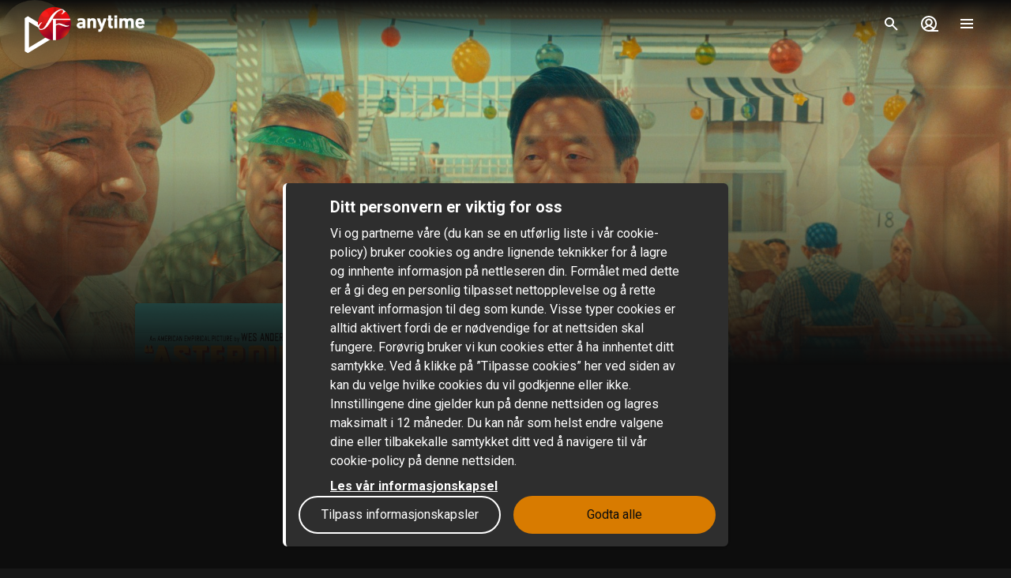

--- FILE ---
content_type: text/html; charset=utf-8
request_url: https://www.sfanytime.com/no/movie/asteroid-city
body_size: 165945
content:
<!DOCTYPE html><html lang="no"><head><meta charSet="utf-8"/><meta name="format-detection" content="telephone=no"/><meta name="HandheldFriendly" content="true"/><meta name="theme-color" content="#000000"/><meta name="color-scheme" content="dark"/><meta name="MobileOptimized"/><meta name="viewport" content="width=device-width, initial-scale=1, shrink-to-fit=no"/><meta name="apple-mobile-web-app-status-bar-style" content="black"/><link rel="alternate" href="https://www.sfanytime.com/sv/movie/asteroid-city" hrefLang="sv"/><link rel="alternate" href="https://www.sfanytime.com/da/movie/asteroid-city" hrefLang="da"/><link rel="alternate" href="https://www.sfanytime.com/fi/movie/asteroid-city" hrefLang="fi"/><link rel="alternate" href="https://www.sfanytime.com/no/movie/asteroid-city" hrefLang="no"/><meta name="google-site-verification" content="K8v1JTG2iw_FuGlByhg5YI9NVJ2093IDImBYK8QimnY"/><meta property="og:locale" content="no"/><link rel="icon" href="https://img-cdn.sfanytime.com/APP/LOGO_CLEAN_SF_f2a68803df1fe529d0157443f735e9e7.svg?h=16&amp;w=16&amp;fm=svg&amp;bg=00000000&amp;fit=crop&amp;s=c7d6552bac609b46f2e91b0d7dfbf9f7" sizes="16x16"/><link rel="icon" href="https://img-cdn.sfanytime.com/APP/LOGO_CLEAN_SF_f2a68803df1fe529d0157443f735e9e7.svg?h=32&amp;w=32&amp;fm=svg&amp;bg=00000000&amp;fit=crop&amp;s=062c4ec2d1f6ff32aa20ba18b4ba5b38" sizes="32x32"/><link rel="apple-touch-icon" href="https://img-cdn.sfanytime.com/APP/LOGO_CLEAN_SF_f2a68803df1fe529d0157443f735e9e7.svg?h=120&amp;w=120&amp;fm=svg&amp;bg=00000000&amp;fit=crop&amp;s=f48e36678b34416063d53ed9375552e2" sizes="120x120"/><link rel="apple-touch-icon" href="https://img-cdn.sfanytime.com/APP/LOGO_CLEAN_SF_f2a68803df1fe529d0157443f735e9e7.svg?h=180&amp;w=180&amp;fm=svg&amp;bg=00000000&amp;fit=crop&amp;s=0ba0d946027c15fcb940082904d297b7" sizes="180x180"/><link rel="manifest" href="/api/manifest.json"/><link rel="preconnect dns-prefetch" href="https://fonts.gstatic.com"/><link rel="preconnect dns-prefetch" href="https://img-cdn.sfanytime.com"/><link rel="script" href="/api/env.js" as="script"/><script type="application/ld+json">{"@context":"https://schema.org","@type":"Movie","name":"Asteroid City","image":"https://img-cdn.sfanytime.com/COVERM/COVERM_4e35dfe4-2433-4ddb-86cc-45f4fca38de9_01.jpg?ar=0.692&fit=crop&fm=pjpg&w=415&s=6fc54fd1a808c5ccc43dc877ed7594be","thumbnailUrl":"https://img-cdn.sfanytime.com/MEDIAM/MEDIAM_6303bad5-bbe1-40be-9d94-ed962c0f2940_01.jpg?fm=pjpg&h=1080&s=1b06d5b1599389c7520b8242161d3baf","abstract":"Filmen er lagt til en fiktiv, amerikansk ørkenby rundt 1955. Agendaen for en Junior Stargazer/Space Cadet-konferanse (organisert for å samle studenter og foreldre fra hele landet for samfunns- og vitenskapelig konkurranse) blir spektakulært avbrutt av verdensendrende hendelser.","duration":"1 t 45 min","director":[{"@type":"Person","name":"Wes Anderson"}],"actor":[{"@type":"Person","name":"Jason Schwartzman"},{"@type":"Person","name":"Scarlett Johansson"},{"@type":"Person","name":"Tom Hanks"},{"@type":"Person","name":"Tilda Swinton"},{"@type":"Person","name":"Edward Norton"},{"@type":"Person","name":"Maya Hawke"},{"@type":"Person","name":"Jeffrey Wright"},{"@type":"Person","name":"Bryan Cranston"},{"@type":"Person","name":"Jake Ryan"},{"@type":"Person","name":"Grace Edwards"}],"dateCreated":"2023","aggregateRating":{"@type":"AggregateRating","ratingValue":6.4,"ratingCount":1,"bestRating":6.4,"worstRating":6.4},"genre":["Komedie","Drama"],"offers":[{"@type":"Offer","price":"49 kr","priceCurrency":"NOK","url":"https://www.sfanytime.com/no/movie/asteroid-city"}],"trailer":{"@type":"VideoObject","contentUrl":"https://www.sfanytime.com/no/trailer/asteroid-city","thumbnailUrl":"https://img-cdn.sfanytime.com/MEDIAM/MEDIAM_6303bad5-bbe1-40be-9d94-ed962c0f2940_01.jpg?fm=pjpg&h=1080&s=1b06d5b1599389c7520b8242161d3baf","name":"Asteroid City","description":"Trailer: Asteroid City","uploadDate":"2023"}}</script><title>Asteroid City – Lei eller kjøp og streame på SF Anytime</title><meta name="robots" content="index,follow"/><meta name="description" content="Lei og kjøp filmen Asteroid City med Jason Schwartzman og Scarlett Johansson. Strøm denne komedie-filmen og andre filmer online på SF Anytime."/><meta property="og:title" content="Asteroid City"/><meta property="og:description" content="Filmen er lagt til en fiktiv, amerikansk ørkenby rundt 1955. Agendaen for en Junior Stargazer/Space Cadet-konferanse (organisert for å samle studenter og foreldre fra hele landet for samfunns- og vitenskapelig konkurranse) blir spektakulært avbrutt av verdensendrende hendelser."/><meta property="og:url" content="https://www.sfanytime.com/no/movie/asteroid-city"/><meta property="og:type" content="video.movie"/><meta property="video:actor" content="https://www.sfanytime.com/no/search?query=Jason%20Schwartzman"/><meta property="video:actor" content="https://www.sfanytime.com/no/search?query=Scarlett%20Johansson"/><meta property="video:actor" content="https://www.sfanytime.com/no/search?query=Tom%20Hanks"/><meta property="video:actor" content="https://www.sfanytime.com/no/search?query=Tilda%20Swinton"/><meta property="video:actor" content="https://www.sfanytime.com/no/search?query=Edward%20Norton"/><meta property="video:actor" content="https://www.sfanytime.com/no/search?query=Maya%20Hawke"/><meta property="video:actor" content="https://www.sfanytime.com/no/search?query=Jeffrey%20Wright"/><meta property="video:actor" content="https://www.sfanytime.com/no/search?query=Bryan%20Cranston"/><meta property="video:actor" content="https://www.sfanytime.com/no/search?query=Jake%20Ryan"/><meta property="video:actor" content="https://www.sfanytime.com/no/search?query=Grace%20Edwards"/><meta property="video:director" content="https://www.sfanytime.com/no/search?query=Wes%20Anderson"/><meta property="video:duration" content="105"/><meta property="video:release_date" content="2022-12-31T00:00:00.000Z"/><meta property="video:tag" content="Komedie"/><meta property="video:tag" content="Drama"/><meta property="og:image" content="https://img-cdn.sfanytime.com/COVERM/COVERM_4e35dfe4-2433-4ddb-86cc-45f4fca38de9_01.jpg?ar=0.692&amp;fit=crop&amp;fm=pjpg&amp;w=415&amp;s=6fc54fd1a808c5ccc43dc877ed7594be"/><meta property="og:image:alt" content="Asteroid City"/><meta property="og:image:width" content="173"/><meta property="og:image:height" content="250"/><meta property="og:image" content="https://img-cdn.sfanytime.com/MEDIAM/MEDIAM_6303bad5-bbe1-40be-9d94-ed962c0f2940_01.jpg?fm=pjpg&amp;h=1080&amp;s=1b06d5b1599389c7520b8242161d3baf"/><meta property="og:image:alt" content="Asteroid City"/><meta property="og:image:width" content="16"/><meta property="og:image:height" content="9"/><meta property="og:image" content="https://img-cdn.sfanytime.com/MEDIAM/MEDIAM_01183b9e-bf91-478c-a357-3d7317f610ff_01.jpg?fm=pjpg&amp;h=1080&amp;s=849e5b644d9e8afb902195ab89ae16f4"/><meta property="og:image:alt" content="Asteroid City"/><meta property="og:image:width" content="16"/><meta property="og:image:height" content="9"/><meta property="og:image" content="https://img-cdn.sfanytime.com/MEDIAM/MEDIAM_5deddd02-f9ae-43b5-b008-becbe1333b7b_01.jpg?fm=pjpg&amp;h=1080&amp;s=5e1a058e108aeb91f6d77607aa731399"/><meta property="og:image:alt" content="Asteroid City"/><meta property="og:image:width" content="16"/><meta property="og:image:height" content="9"/><meta property="og:image" content="https://img-cdn.sfanytime.com/MEDIAM/MEDIAM_7d5ae3df-3bf0-4734-91ce-ba968047a9ba_01.jpg?fm=pjpg&amp;h=1080&amp;s=650c4aada78834a8cce9eae72f8d45c7"/><meta property="og:image:alt" content="Asteroid City"/><meta property="og:image:width" content="16"/><meta property="og:image:height" content="9"/><meta property="og:site_name" content="SF Anytime"/><script type="text/javascript" src="/api/env.js"></script><script type="text/javascript">window.__APOLLO_INITIAL_CACHE__ = {"ROOT_QUERY":{"__typename":"Query","footer({\"brand\":\"SFAnytime\",\"locale\":\"no\"})@disableAuth":{"__typename":"Footer","copyright":"© 2025 SF Anytime AB (org no. 556748-2616, VAT SE556748261601)","authority":"Relevant myndighet: Myndigheten för press, radio och TV (Sverige)","authorityLink":"https://www.mprt.se/","commission":"Link til EU-kommisjonens nettbaserte plattform for tvisteløsning","commissionLink":"https://webgate.ec.europa.eu/odr/main/index.cfm?event=main.home.chooseLanguage","social":[{"__typename":"FooterSocial","name":"Instagram","icon":"instagram","link":{"__typename":"FooterLink","url":"https://www.instagram.com/sfanytimenorge/"}},{"__typename":"FooterSocial","name":"Facebook","icon":"facebook","link":{"__typename":"FooterLink","url":"https://www.facebook.com/sfanytimenorge"}},{"__typename":"FooterSocial","name":"Youtube","icon":"youtube","link":{"__typename":"FooterLink","url":"https://www.youtube.com/@SFanytime"}},{"__typename":"FooterSocial","name":"Tiktok","icon":"tiktok","link":{"__typename":"FooterLink","url":"https://www.tiktok.com/@sfanytime.com"}}],"items":[{"__typename":"FooterItems","label":"Support","link":{"__typename":"FooterLink","link_type":"Web","type":null,"uid":null,"target":null,"slug":null,"url":"/no/support"}},{"__typename":"FooterItems","label":"Gavekort for virksomheten","link":{"__typename":"FooterLink","link_type":"Document","type":"content_collection","uid":"filmkoder-for-virksomheten","target":null,"slug":"gavekort-for-virksomheten","url":null}},{"__typename":"FooterItems","label":"Gavekort","link":{"__typename":"FooterLink","link_type":"Document","type":"content_collection","uid":"voucher","target":null,"slug":"gavekort","url":null}},{"__typename":"FooterItems","label":"Om oss","link":{"__typename":"FooterLink","link_type":"Document","type":"page","uid":"om-oss","target":null,"slug":"om-oss","url":null}},{"__typename":"FooterItems","label":"Brukervilkår","link":{"__typename":"FooterLink","link_type":"Document","type":"page","uid":"privacy-policies","target":null,"slug":"samlingssida-for-juridiskalankar","url":null}},{"__typename":"FooterItems","label":"Personvernerklæring","link":{"__typename":"FooterLink","link_type":"Document","type":"page","uid":"privacy-policies","target":null,"slug":"samlingssida-for-juridiskalankar","url":null}},{"__typename":"FooterItems","label":"Retningslinjer for informasjonskapsler","link":{"__typename":"FooterLink","link_type":"Web","type":null,"uid":null,"target":null,"slug":null,"url":"/no/cookies"}},{"__typename":"FooterItems","label":"Konkurransevilkar","link":{"__typename":"FooterLink","link_type":"Document","type":"page","uid":"konkurransevilkar","target":null,"slug":"konkurransevilkar","url":null}},{"__typename":"FooterItems","label":"Tilgjengelighet","link":{"__typename":"FooterLink","link_type":"Document","type":"page","uid":"tillganglighet","target":null,"slug":"informasjon-om-tilgjengelighet","url":null}}]},"deviceInfo({\"device\":\"Web\"})@disableAuth":{"__ref":"RGV2aWNlSW5mb3JtYXRpb246V2Vi"},"localizations({\"locale\":\"no\"})":{"items":{"age_recommendation":{"child_friendly":"Barnevennlig"},"auth":{"access_code_expired_text":"Koden du har angitt, er ikke lenger gyldig.","access_code_expired_title":"Utløpt kode","already_member":"Er du allerede medlem?","back_home":"Gå til hjemmesiden","complete_login_on_remote":"Fullstendig pålogging på {{device}}-enheten","continue_on_init_device":"Fortsett på {{device}}","current_password_placeholder":"Nåværende passord","email_changed_to":"E-postadressen endres til:","email_placeholder":"E-postadresse","enter_new_email_for":"Skriv inn en ny e-postadresse for:","enter_new_password":{"for":"Skriv inn et nytt passord for:","info_text":"Du må logge på igjen i appene og nettleserne der du allerede er logget inn."},"enter_new_password_for_email":"Skriv inn et nytt passord for {{email}} . Du må logge inn igjen i appene og nettleserne der du allerede er logget inn før.","facebook_error_message":"Hvis du allerede har opprettet en SF Anytime-konto med facebook, kan du prøve å bruke \"tilbakestill passord\" på sfanytime.com. Skriv inn e-postadressen som er koblet til Facebook-kontoen din. Bruk deretter det nye passordet og Facebook-e-posten din for å logge inn i stedet.","facebook_error_title":"Facebook-innlogging er for øyeblikket utilgjengelig","forgot_password_description":"Skriv inn e-posten din, så sender vi deg instruksjoner om hvordan du tilbakestiller passordet ditt.","forgot_password_done_button":"Tilbake til login","forgot_password_done_description":"En e-post er sendt til deg med instruksjoner for tilbakestilling av passord.","forgot_password_done_help":"Hvis du ikke ser e-posten, må du sjekke om det er i spam-mappen. Hvis det fortsatt ikke virker vennligst","forgot_password_done_title":"Snart klar","forgot_password_link":"Glemt passordet ditt?","forgot_password_title":"Glemt passordet ditt?","logged_in":"Du er logget inn","login_button":"Logg inn","login_button_apple":"Apple","login_button_facebook":"Facebook","login_button_google":"Google","login_button_in_progress":"Logger på...","login_or_signup":"Logg inn eller registrer deg","login_title":"Logg inn","logout_confirmation":"Er du sikker på at du vil logge ut?","logout_from_all_devices_confirmation":"Er du sikker på at du vil logge ut fra alle enhetene dine? Du må logge inn igjen på hver av enheten du vil bruke.","logout_from_all_devices_title":"Logg ut fra alle enheter","logout_title":"Logout","new_member":"Er du ny på SF Anytime?","new_password_placeholder":"Nytt passord","new_password_title":"Nytt passord","now_logged_in_as":"Du er nå logget inn som","no_verification_email":"Har du ikke mottatt e-posten?","or_login_with":"Eller fortsett med","password_placeholder":"Passord","password_restriction":"Passordet må være minst 8 tegn.","password_updated_for":"Passord oppdatert for:","remeber_me":"Husk meg","remote_login_device_text":"med telefonen, nettbrettet eller datamaskinen, og skriv inn følgende kode","remote_login_go_to":"Gå till","send_verification_email_again":"Send på nytt","signedup_button":"Kom i gang","signedup_title":"Takk for at du registrerte deg hos oss","signup_button":"Opprett konto","signup_slogan":"Strøm de siste filmene!\nÅ bli medlem er gratis.","signup_title":"Bli medlem","signup_usp_array":["Se hvor som helst du vil","Tilgang til de nyeste filmene","Lagre lister og få personlige tips"],"tos_confirm":"SF Anytimes brukervillkår","tos_confirmation":"Godta brukervilkårene for å fortsette","tos_consent":"Jeg bekrefter at jeg er 18 år eller eldre, og jeg godtar","tos_url":"https://www.sfanytime.com/no/page/brukervilkar","verify_email_description":"Vi har sendt deg en bekreftelses-e-post. Bekreft kontoen din ved å klikke på lenken i e-posten som sendes til:","verify_email_social_login_description":"Vi har sendt deg en bekreftelses-e-post. Bekreft kontoen din ved å klikke på lenken i e-posten som sendes til Facebook-kontoen din:","​login_with_social_media":"eller logg inn med","​register_with_social_media":"eller opprette konto med"},"campaign":{"tv":{"new_customer":{"percentage":"50%","text":"For å komme i gang, gir vi deg et godt tilbud på din første filmutleie!(opp til 49 nok)\nSkriv ned koden og skriv den i kassen når du har valgt noe å se for å nyte rabatten."}}},"checkout":{"audio":{"title":"Lyd"},"buy_tickets_button_title":"Kjøp tickets","campaign_title":"Kampanje","choose_language":"Du må velge språk","confirm_button":{"title":"Fullfør kjøpet"},"continue_to_payment":{"title":"Fortsett til betaling"},"done":"Betalt og ferdig!","download_our_app_ups":"Du kan også titte i våre apper på mobil, nettbrett eller SmartTV. Vi støtter også Chromecast.","entitlement_type":{"buy":"Kjøp","buy_description":"Kjøpefilm – se den når du vil, så ofte du vil.","rent":"Lei","rent_description":"Se ferdig på 48 timer.","title":"Lei eller kjøp"},"episode":"Episode","episode_count":"{{count}}-episoder","episode_count_title":"Episoder","est":"Kjøp","est_bundle_duration":"Se når du vil, så ofte du vil.","est_episode_duration":"Se når du vil, så ofte du vil.","est_movie_duration":"Kjøpefilm – se den når du vil, så ofte du vil.","est_season_duration":"Se når du vil, så ofte du vil.","hide_price_details":"Skjul detaljer","language":{"local":"Lokalt språk","original":"Originalt språk","title":"Språk","title_short":"Språk"},"leave_warning":"Skal du forlate kassen? Hvis du lar det være aktiv betaling, kan det føre til tap av ordre.","pay":"Betal","payment":{"add_saved_card_tip":"Betal direkte til TV-en din neste gang ved å lagre et debetkort på kontoen din på SF Anytime","adyen_applepay":"Apple Pay","adyen_applepay_description":"Med Apple Pay kan du foreta sikre kjøp med Apple Cash, Apple Card og andre kreditt- og debetkort du legger til i Wallet.","adyen_creditcard":"Kredittkort","adyen_creditcard_description":"Betal trygt med Visa, Mastercard og American Express.","adyen_klarna":"Betal senere","adyen_klarnaaccount":"Betal over tid","adyen_klarnaaccount_description":"Betal over tid","adyen_klarnapaynow":"Betal nå","adyen_klarnapaynow_description":"Betal nå","adyen_klarna_description":"Betal med Klarna.","adyen_mobilepay":"MobilePay","adyen_mobilepay_description":"Skriv inn telefonnummeret til mobiltelefonen du betaler med. Du må ha MobilePay-appen installert.","adyen_savedcreditcard":"Lagret kredittkort","adyen_savedcreditcard_description":"Betal med {{name}} {{number}}.","adyen_swish":"Swish","adyen_swish_description":"Betal med Swish-appen på mobilen.","adyen_vipps":"Vipps","adyen_vipps_description":"Betal enkelt og praktisk med Vipps.","amex":"Kortbetaling","amex_description":"Betal trygt med American Express.","apple_inapp":"App Store","apple_inapp_description":"Betal med den lagrede betalingsmåten du bruker for App Store, iTunes Store, iCloud og mer.","card":"Kortbetaling","card_description":"Betal trygt med Visa og Mastercard.","freeproduct":"Gratis","google_inapp":"Google Play","google_inapp_description":"Betal med den lagrede betalingsmåten du bruker for Google Play.","group_klarna":{"description":"Fleksible betalinger med Klarna.","title":"Klarna"},"klarna":"Klarna","klarna_description":"Betal via Klarna med et kort eller en bankkonto","more_payment_options":"Flere betalingsalternativer","more_payment_options_description":"Velg en annen betalingsmåte, eller hvis du har en verdikode.","not_available_in_app_description":"Betalingsalternativet er ikke tilgjengelig for kjøp i denne appen.","other":"Annen betalingsmetode","prepaid":"Film billett","saved_card":"Lagret betalingskort","save_payment_info":"Lagre betalingsinformasjon","sf_freeproduct":"Gratis","sf_loyaltypoints":"Lojalitetspoeng","sf_loyaltypoints_description":"SF-lojalitetspoeng","sf_ticket":"{{cost}} tickets","sf_ticket_buy_more_one":"Kjøp {{count}} ticket","sf_ticket_buy_more_other":"Kjøp {{count}} tickets","sf_ticket_description_one":"Betal med {{cost}} av tickets dine.\nDu har en total {{count}} tickets.","sf_ticket_description_other":"Betal med {{cost}} av tickets dine.\nDu har totalt {{count}} tickets.","sf_ticket_description_zero":"Betal med {{cost}} tickets.\nDu har ingen tickets for øyeblikket.","sf_ticket_description_disabled_one":"Du trenger {{count}} mer tickets.","sf_ticket_description_disabled_other":"Du trenger {{count}} flere tickets.","sf_voucher":"Verdikode","swish":"Swish","swish_description":"Betal med Swish-appen på mobilen.","swish_disabled":"Swish is inactivated due to technical reasons.","to_payment":"Gå til betaling","to_payment_button":"Gå til betaling","tv_adyen_pay_with_saved_card":"Betal med lagret kort","use_a_voucher":"Bruk et verdikode eller gavekort","valuecode":"Verdikode"},"payment_method":{"title":"Betalingsmåte"},"payment_method_group_placeholder":"Betalingsmåter","purchase_not_allowed_in_app":{"link":"Les mer om hvordan du leier filmer","text":"Dessverre kan du ikke foreta kjøp i appen."},"receipt":{"app_description":"Med appen kan du også se filmen på TVen din med Chromecast eller laste ned og se offline.","datetime":"Dato","discount":"Rabatt","fee":"Servicegebyr for kjøp i app","legal_info":"Når du begynner å streame en film, en film inkludert i en pakke, en sesong av en serie, en serieepisode eller konsumere en ticket, samtykker du i at SF Anytime begynner å fullføre leveringen av filmen, slik at du ikke lenger kan angre på kjøpet.","open_in_app":"Åpne i appen","order_no":"Bestillingsnummer","payment_method":"Betalingsmåte","receipt_title":"Kvittering","save":"Lagre kvittering (pdf)","smarttv_description":"Eller bruk en av våre Smart TV-apper på Samsung, LG, AppleTV og Android TV.","sum":"Totalbeløp","sum_without_tax":"Total uten MVA","thanks":"Takk for at du valgte å se film hos oss!","ticket_valid_to":"Tickets er gyldige til","total":"Totalt","valid_to":"Gyldig til","vat":"Hvorav moms","vat_excl":"Exkl. mva","vat_nr_label":"Norsk MVA-nummer","vat_nr_value":"2000121","voucher_legal_info":"Gavekortene er gyldige i 6 måneder.","you_have_bought":"Du har kjøpt","you_have_rented":"Du har leid"},"rental_duration":"Lease","select_placeholder":"Velg","show_price_details":"Vis detaljer","subtitles":{"no_subtitles":"Ingen undertekster","title":"Undertekster"},"ticket_prompt":{"description":"Kjøp tickets direkte i vår app eller fra vår nettside.\nBruk deretter tickets dine til å bytte mot en film eller serie.","not_enough_tickets":{"title":"Du trenger flere tickets for å fortsette med denne betalingsmåten"},"tickets_are_required":{"title":"Du trenger tickets for å kjøpe i denne appen"}},"ticket_type":{"description_one":"Gyldig i 3 år fra kjøpsdato og kan brukes i alle våre apper.","description_other":"Gyldig i 3 år fra kjøpsdato og kan brukes i alle våre apper.","description_valid_to":"En ticket er gyldig i 3 år fra kjøpsdato","title_one":"1 ticket","title_other":"{{count}} tickets"},"total_cost":"Totalbeløp inkl. mva","tvod":"Lei","tvod_episode_duration":"Se ferdig på 48 timer.","tvod_movie_duration":"Se ferdig på 48 timer.","tvod_season_duration":"Se ferdig på 30 dager.","update":{"text":"Vi har gitt ut en forbedret versjon av appen vår, og du må oppdatere appen for å fortsette.","title":"Oppdatere appen"},"value_code_applied_value":"{{percent}}% rabatt","value_code_apply":"Bruke","value_code_invalid":"Verdikoden er ikke gyldig for denne tittelen eller finnes ikke","value_code_placeholder":"Skriv inn koden din","value_code_prompt":"Har du en kupong? Skriv den inn her","value_code_title":"Verdikode eller gavekort","value_code_used":"Koden kan ikke lenger brukes ettersom gyldighetsdato er overskredet.","voucher":{"buyer_type":{"company":"Selskap","company_description":"Vis priser eksklusiv mva","individual":"Privat","individual_description":"Vis priser inkludert mva","title":"Privat eller bedrift"},"campaign":{"5_for_4":{"description":"1 gavekort mindre å betale for.","label":"Kjøp 5 betale for 4"}},"campaign_title":"Et tilbud brukes","delivery_type":{"my_email":"Til min e-post","recipient_email":"Til mottaker ved hjelp av e-post","recipient_sms":"Til mottaker ved hjelp av SMS","title":"Leveringsmetode"},"entitlement_type":{"buy_description":"Kjøpefilm – se den når du vil, så ofte du vil.","buy_text_price":"Kjøp {{price}}","rent_text_description":"Se ferdig på 48 timer.","rent_text_price":"Lei {{price}}"},"title":"Kjøp gavekort","tvod_bulk":{"ladder":{"large_order":"For mer enn 1000, vennligst kontakt kundeservice.","max":"{{min}}+","range":"{{min}} – {{max}}","title":"Få rabatt når du ved mer:"},"notification":{"description":"Du har aktiv rabatt på {{prosent}}% av en verdi på {{beløp}}.","title":"En masserabatt er brukt"},"tag":{"label":"Opptil {{percentage}}% rabatt"}}},"voucher_has_issue":"Vennligst korriger eller fjern kupongkoden","voucher_not_valid":"Kupongkoden er ikke gyldig med dine valg","webview_timeout":"Dette tar lengre tid enn vanlig...","you_have_bought":"Du har kjøpt","you_have_rented":"Du har leid","you_selected_to_buy":"Du har valgt å kjøpe","you_selected_to_rent":"Du har valgt å leie"},"collection":{"cdp":{"header":{"text":"Dette er en samling titler"},"info":{"text":"Dette produktet inneholder mer enn én tittel"},"titles":{"header":"I denne filmpakke"}}},"contentcollection":{"empty_list_description":"Vi har for øyeblikket ingen titler å vise her for øyeblikket. Men ikke bekymre deg, det er fortsatt mange gode filmer å se. Prøv gjerne søkefunksjonen vår.","empty_list_title":"hallo der!","recommendations_title":"Filmtips basert på ditt siste kjøp","show_more":"Vis mer","show_more_end":"Ikke mer i listen","takeover":{"info":"Info"}},"cookie":{"cookiedisclaimer_agree":"Godta alle","discalaimer_manage_settings":"Innstillinger for cookies","disclaimer":"Vi og partnerne våre (du kan se en utførlig liste i vår cookie-policy) bruker cookies og andre lignende teknikker for å lagre og innhente informasjon på nettleseren din. Formålet med dette er å gi deg en personlig tilpasset nettopplevelse og å rette relevant informasjon til deg som kunde. Visse typer cookies er alltid aktivert fordi de er nødvendige for at nettsiden skal fungere. Forøvrig bruker vi kun cookies etter å ha innhentet ditt samtykke. Ved å klikke på ”Tilpasse cookies” her ved siden av kan du velge hvilke cookies du vil godkjenne eller ikke. Innstillingene dine gjelder kun på denne nettsiden og lagres maksimalt i 12 måneder. Du kan når som helst endre valgene dine eller tilbakekalle samtykket ditt ved å navigere til vår cookie-policy på denne nettsiden. ","disclaimer_manage_settings":"Tilpass informasjonskapsler","disclaimer_read_more":"Les vår informasjonskapsel","disclaimer_read_more_link":"https://media.sfanytime.com/documents/COOKIEPOLICY-SFA_NO.pdf","disclaimer_title":"Ditt personvern er viktig for oss"},"cookiesettings":{"about_description":"\"Vi og partnerne våre bruker cookies og andre lignende teknikker for å lagre og innhente informasjon på nettleseren din. Visse typer cookies er alltid aktivert fordi de er nødvendige for at nettsiden skal fungere. Forøvrig bruker vi kun cookies etter å ha innhentet ditt samtykke.\n\nNedenfor kan du lese om de ulike typene cookies vi bruker og velge hvilke du vil godkjenne eller ikke.  Du kan også lese mer om cookies i vår cookie-policy, og der finner du en liste over alle typer cookies vi bruker. I vår personvern-policy finner du også informasjon om hvordan vi behandler personopplysningene dine. Du kan når som helst endre valgene dine eller tilbakekalle samtykket ditt ved å navigere til vår cookie-policy på denne nettsiden. \"","about_read_more":"Les mer om hvordan vi håndterer informasjonskapsler i våre retningslinjer for informasjonskapsler","about_title":"Om databeskyttelsen din","actions":{"allow_all":"Tillat alle","confirm":"Bekreft valgene mine"},"handle_individual_settings_title":"Behandle innstillinger for samtykke","marketing":{"description":"\"Denne typen cookies stilles inn på nettstedet vårt av våre annonseringspartnere. De kan brukes av disse foretakene for å spore hvordan du beveger deg mellom ulike hjemmesider eller applikasjoner. Det kan opprettes en profil med interessene dine, slik at relevante annonser vises for deg på andre nettsteder. Hvis du ikke tillater cookies for markedsføringsformål, vil du se færre annonser som er spesielt tilpasset deg.\nDet er mulig at du fremdeles kommer til å se annonser fra oss på hjemmesider og applikasjoner hos andre foretak, men disse annonsene vil ikke være tilpasset dine interesser. Vi oppfordrer deg å lese integritets-policyene til våre annonseringspartnere, Google Ads og Facebook. \"","title":"Markedsføring"},"performance":{"description":"Ytelsescookies hjelper oss å bedre forstå hvordan kundene våre bruker nettstedet vårt. Ved hjelp av denne informasjonen kan vi utvikle tjenesten vår og forbedre brukeropplevelsen din.\nAv og til kan de tjenestene vi bruker for å samle inn denne informasjon drives av andre foretak for vår regning. Disse foretakene behandler kun IP-adresser og behandler data for statistiske formål.\nVed hjelp av innstillingscookies kan vi tilpasse hvordan du opplever nettsiden vår, bl.a. basert på hva du tidligere har lest eller sett på. Slik kan vi gi deg bedre funksjonalitet og tilby innhold som er relevant for deg. ","title":"Ytelse og innstillinger"},"required":{"description":"Denne type cookie og lignende teknologier får websiden til at fungere korrekt. Dette kan f.eks. være at udføre handlinger efter din anmodning, såsom at gemme indstillinger for dine personlige præferencer, logge ind eller udfylde formularer. Ved f.eks. at gemme denne type indstillinger behøver du ikke logge ind, hver gang du besøger vores webside, og du kan også gemme lydstyrkeindstillinger i vores videoafspiller eller indstillinger for tekststørrelse. Du kan indstille din browser til at blokere eller advare dig om denne type cookies, men det vil betyde, at websiden ikke fungerer som forventet. ","title":"Nødvendige - alltid aktiv"},"statistics":{"description":"SF Anytime bruker ulike måleverktøy for å innsamle statistikk. Informasjonen vi innsamler trenger vi for å kunne beregne, rapportere og håndtere trafikken på nettstedene våre.\nDen hjelper oss også med å utvikle og forbedre opplevelsen for deg som bruker. Ulike måleverktøy har ulike formål. For eksempel bruker vi sanntidsverktøy for å kunne fastlegge ytelsen til tjenesten vår på ulike tidspunkter. Andre verktøy, som Google Analytics, brukes for å følge og analysere bruken over tid. Vi kan f.eks. få statistikk over antall besøkere, få kunnskap om hvilke sider som er mest populære og identifisere når og hvor feil oppstår. Vi kan også se hvordan besøkere beveger seg rundt på nettstedet. Hvis du ikke er pålogget, kan data vi innsamler om deg ikke kobles til deg som person.\nFor påloggede brukere innsamles derimot data som kan identifisere en fysisk person.","title":"Statistikk / Analyse"},"title":"Innstillinger for cookies"},"cookie_policy_page":{"actions":{"cookie_settings":"Innstillinger for cookies"},"intro_text":"SF Anytime-nettstedet bruker lokal lagring av data, for eksempel informasjonskapsler, for å sikre at du som bruker får den beste opplevelsen av nettstedet som mulig. Her kan du lese mer om hva det betyr og hva informasjonen brukes til.","title":"Lokal lagring av data - informasjonskapsler og lokal lagring"},"country":{"ad":"Andorra","ae":"De forente arabiske emirater","af":"Afghanistan","ag":"Antigua og Barbuda","ai":"Anguilla","al":"Albania","am":"Armenia","ao":"Angola","aq":"Antarktis","ar":"Argentina","as":"Amerikansk Samoa","at":"Østerrike","au":"Australia","aw":"Aruba","ax":"Åland","az":"Aserbajdsjan","ba":"Bosnia-Hercegovina","bb":"Barbados","bd":"Bangladesh","be":"Belgia","bf":"Burkina Faso","bg":"Bulgaria","bh":"Bahrain","bi":"Burundi","bj":"Benin","bl":"Saint-Barthélemy","bm":"Bermuda","bn":"Brunei","bo":"Bolivia","bq":"Karibisk Nederland","br":"Brasil","bs":"Bahamas","bt":"Bhutan","bv":"Bouvetøya","bw":"Botswana","by":"Hviterussland","bz":"Belize","ca":"Canada","cc":"Kokosøyene","cd":"Kongo-Kinshasa","cf":"Den sentralafrikanske republikk","cg":"Kongo-Brazzaville","ch":"Sveits","ci":"Elfenbenskysten","ck":"Cookøyene","cl":"Chile","cm":"Kamerun","cn":"Kina","co":"Colombia","cr":"Costa Rica","cu":"Cuba","cv":"Kapp Verde","cw":"Curaçao","cx":"Christmasøya","cy":"Kypros","cz":"Tsjekkia","de":"Tyskland","dj":"Djibouti","dk":"Danmark","dm":"Dominica","do":"Den dominikanske republikk","dz":"Algerie","ec":"Ecuador","ee":"Estland","eg":"Egypt","eh":"Vest-Sahara","er":"Eritrea","es":"Spania","et":"Etiopia","fi":"Finland","fj":"Fiji","fk":"Falklandsøyene","fm":"Mikronesiaføderasjonen","fo":"Færøyene","fr":"Frankrike","ga":"Gabon","gb":"Storbritannia","gd":"Grenada","ge":"Georgia","gf":"Fransk Guyana","gg":"Guernsey","gh":"Ghana","gi":"Gibraltar","gl":"Grønland","gm":"Gambia","gn":"Guinea","gp":"Guadeloupe","gq":"Ekvatorial-Guinea","gr":"Hellas","gs":"Sør-Georgia og Sør-Sandwichøyene","gt":"Guatemala","gu":"Guam","gw":"Guinea-Bissau","gy":"Guyana","hk":"Hongkong S.A.R. Kina","hm":"Heard- og McDonaldøyene","hn":"Honduras","hr":"Kroatia","ht":"Haiti","hu":"Ungarn","id":"Indonesia","ie":"Irland","il":"Israel","im":"Man","in":"India","io":"Det britiske territoriet i Indiahavet","iq":"Irak","ir":"Iran","is":"Island","it":"Italia","je":"Jersey","jm":"Jamaica","jo":"Jordan","jp":"Japan","ke":"Kenya","kg":"Kirgisistan","kh":"Kambodsja","ki":"Kiribati","km":"Komorene","kn":"Saint Kitts og Nevis","kp":"Nord-Korea","kr":"Sør-Korea","kw":"Kuwait","ky":"Caymanøyene","kz":"Kasakhstan","la":"Laos","lb":"Libanon","lc":"St. Lucia","li":"Liechtenstein","lk":"Sri Lanka","lr":"Liberia","ls":"Lesotho","lt":"Litauen","lu":"Luxemburg","lv":"Latvia","ly":"Libya","ma":"Marokko","mc":"Monaco","md":"Moldova","me":"Montenegro","mf":"Saint-Martin","mg":"Madagaskar","mh":"Marshalløyene","mk":"Nord-Makedonia","ml":"Mali","mm":"Myanmar (Burma)","mn":"Mongolia","mo":"Macao S.A.R. Kina","mp":"Nord-Marianene","mq":"Martinique","mr":"Mauritania","ms":"Montserrat","mt":"Malta","mu":"Mauritius","mv":"Maldivene","mw":"Malawi","mx":"Mexico","my":"Malaysia","mz":"Mosambik","na":"Namibia","nc":"Ny-Caledonia","ne":"Niger","nf":"Norfolkøya","ng":"Nigeria","ni":"Nicaragua","nl":"Nederland","no":"Norge","np":"Nepal","nr":"Nauru","nu":"Niue","nz":"New Zealand","om":"Oman","pa":"Panama","pe":"Peru","pf":"Fransk Polynesia","pg":"Papua Ny-Guinea","ph":"Filippinene","pk":"Pakistan","pl":"Polen","pm":"Saint-Pierre-et-Miquelon","pn":"Pitcairnøyene","pr":"Puerto Rico","ps":"Det palestinske området","pt":"Portugal","pw":"Palau","py":"Paraguay","qa":"Qatar","re":"Réunion","ro":"Romania","rs":"Serbia","ru":"Russland","rw":"Rwanda","sa":"Saudi-Arabia","sb":"Salomonøyene","sc":"Seychellene","sd":"Sudan","se":"Sverige","sg":"Singapore","sh":"St. Helena","si":"Slovenia","sj":"Svalbard og Jan Mayen","sk":"Slovakia","sl":"Sierra Leone","sm":"San Marino","sn":"Senegal","so":"Somalia","sr":"Surinam","ss":"Sør-Sudan","st":"São Tomé og Príncipe","sv":"El Salvador","sx":"Sint Maarten","sy":"Syria","sz":"Eswatini","tc":"Turks- og Caicosøyene","td":"Tsjad","tf":"De franske sørterritorier","tg":"Togo","th":"Thailand","tj":"Tadsjikistan","tk":"Tokelau","tl":"Øst-Timor","tm":"Turkmenistan","tn":"Tunisia","to":"Tonga","tr":"Tyrkia","tt":"Trinidad og Tobago","tv":"Tuvalu","tw":"Taiwan","tz":"Tanzania","ua":"Ukraina","ug":"Uganda","um":"USAs ytre øyer","us":"USA","uy":"Uruguay","uz":"Usbekistan","va":"Vatikanstaten","vc":"St. Vincent og Grenadinene","ve":"Venezuela","vg":"De britiske jomfruøyene","vi":"De amerikanske jomfruøyene","vn":"Vietnam","vu":"Vanuatu","wf":"Wallis og Futuna","ws":"Samoa","ye":"Jemen","yt":"Mayotte","za":"Sør-Afrika","zm":"Zambia","zw":"Zimbabwe"},"error":{"404":{"description":"Noen ganger går ting i stykker, blir ikke funnet eller ikke lenger tilgjengelig.  Vi har fortsatt mye innhold igjen å utforske, så kan vi foreslå et søk eller gå til startsiden vår?","title":"Hmm, siden du leter etter kan ikke bli funnet."},"429":{"description":"429 - For mange forespørsler"},"adyen":{"0":{"text":"Betalingen kan ikke behandles.","title":"Kjøpet mislyktes"},"2":{"text":"Kunne ikke bekrefte kortet. Kontroller at du har angitt riktig kortinformasjon og prøv igjen.","title":"Kjøpet gikk ikke gjennom"},"3":{"text":"Betalingen kan ikke behandles.","title":"Kjøpet mislyktes"},"4":{"text":"Betalingen kan ikke behandles.","title":"Kjøpet mislyktes"},"5":{"text":"Kortet er blokkert","title":"Kjøpet mislyktes"},"6":{"text":"Kortet er utløpt","title":"Kjøpet mislyktes"},"7":{"text":"Betalingen kan ikke behandles.","title":"Kjøpet mislyktes"},"8":{"text":"Kortnummeret er ugyldig","title":"Kjøpet mislyktes"},"9":{"text":"Betalingen kan ikke behandles.","title":"Kjøpet mislyktes"},"10":{"text":"Betalingen kan ikke behandles.","title":"Kjøpet mislyktes"},"11":{"text":"Kunne ikke foreta en sikker betaling via 3D Secure (BankID eller annen bekreftelsesmetode)","title":"Godkjenning mislyktes"},"12":{"text":"Kortbalansen er for lav","title":"Kjøpet mislyktes"},"14":{"text":"Betalingen kan ikke behandles.","title":"Kjøpet mislyktes"},"15":{"text":"Kjøpet ble kansellert","title":"Avbrutt"},"16":{"text":"Kjøpet ble kansellert","title":"Avbrutt"},"17":{"text":"Kjøpet kunne ikke fullføres","title":"Kjøpet mislyktes"},"18":{"text":"Kjøpet kunne ikke fullføres","title":"Kjøpet mislyktes"},"19":{"text":"Kjøpet kunne ikke fullføres","title":"Kjøpet mislyktes"},"20":{"text":"Betalingen kan ikke behandles.","title":"Kjøpet mislyktes"},"21":{"text":"Betalingen kan ikke behandles.","title":"Kjøpet mislyktes"},"22":{"text":"Betalingen kan ikke behandles.","title":"Kjøpet mislyktes"},"23":{"text":"Kjøpet kunne ikke fullføres","title":"Kjøpet mislyktes"},"24":{"text":"Kjøpet kunne ikke fullføres","title":"Kjøpet mislyktes"},"25":{"text":"Kjøpet kunne ikke fullføres","title":"Kjøpet mislyktes"},"26":{"text":"Kjøpet kunne ikke fullføres","title":"Kjøpet mislyktes"},"27":{"text":"Kjøpet kunne ikke fullføres","title":"Kjøpet mislyktes"},"28":{"text":"Kjøpet kunne ikke fullføres","title":"Kjøpet mislyktes"},"29":{"text":"Kjøpet kunne ikke fullføres","title":"Kjøpet mislyktes"},"31":{"text":"Betalingen kan ikke behandles.","title":"Kjøpet mislyktes"},"32":{"text":"Kjøpet kunne ikke fullføres","title":"Kjøpet mislyktes"},"33":{"text":"Kjøpet kunne ikke fullføres","title":"Kjøpet mislyktes"},"34":{"text":"Kjøpet kunne ikke fullføres","title":"Kjøpet mislyktes"},"35":{"text":"Kjøpet kunne ikke fullføres","title":"Kjøpet mislyktes"},"36":{"text":"Kjøpet kunne ikke fullføres","title":"Kjøpet mislyktes"},"37":{"text":"Kjøpet kunne ikke fullføres","title":"Kjøpet mislyktes"},"38":{"text":"Kjøpet kunne ikke fullføres","title":"Kjøpet mislyktes"},"51":{"text":"Kortet avvises da kredittkortet ikke har tilstrekkelige midler. Bruk et alternativt kredittkort.","title":"Utilstrekkelige midler"},"000":{"text":"Betalingen kan ikke behandles.","title":"Kjøpet mislyktes"},"callback_007":{"text":"Betalingen kan ikke behandles.","title":"Kjøpet mislyktes"}},"app":{"400":{"text":"Noe gikk galt! kan du prøve å oppdatere siden. (kode: 400)","title":"Noe gikk galt"},"401":{"text":"Oops, du er ikke innlogget eller har ikke tilgang til denne siden.","title":"Noe gikk galt"},"404":{"text":"Finner ikke siden du ba om. (kode: 404)","title":"Åjda, noe gikk galt :("},"429":{"text":"Vent 5 minutter før du prøver igjen.","title":"For mange forespørsler"},"500":{"text":"Det har oppstått uventet feil. kan du prøve å oppdatere siden. (kode: 500)","title":"Åj, noe gikk veldig galt :("},"error_reference":"Feilreferanse","fairplay_certificate_failed":{"link":"Last ner {{browser}}","text":"Det ser ut til å være et problem med avspillingen av denne tittelen. Vi anbefaler å teste en annen nettleser","text_mobile":"Det ser ut til å være et problem med avspillingen av denne tittelen. Vi anbefaler å åpne denne tittelen i appen vår i stedet"},"offline":{"message_autocloses":"Denne meldingen lukkes automatisk når du er på nettet igjen.","text":"Kontroller nettverkstilkoblingen, og prøv på nytt.","title":"Du ser ut til å være offline, vennligst sjekk internettforbindelsen din"},"please_try_again":"Vennligst forsøk på nytt.","show_error":"Vis feil","something_went_wrong":"Noe gikk galt","try_restarting":"Prøv å starte appen på nytt."},"changeemail":{"400":{"text":"E-posten du skrev den inn, er ikke gyldig.","title":"Ugyldig e-postadresse"},"401":{"text":"Koblingen du klikket på er ikke gyldig lenger. Fyll ut din epost igjen for å få en ny link.","title":"E-postadressen kan ikke oppdateres"},"422":{"text":"Beklager, passordet du skrev inn er feil.","title":"Feil passord"}},"checkout":{"400":{"text":"Vennligst vent litt og forsøk igjen. Hvis det fortsatt ikke fungerer, kontakt vår support.","title":"Åjda, noe gikk galt :("},"401":{"text":"Noe gikk galt med påloggingen. Prøv å logge inn og ut igjen, og prøv å foreta kjøpet igjen.","title":"401 - Du er ikke logget ind"},"403":{"text":"På grunn av begrensninger er denne tittelen ikke tilgjengelig utenfor EU.","title":"Ikke tilgjengelig der du er"},"404":{"text":"Kunne ikke hente informasjon om tittelen. Prøv igjen, og dersom det ikke virker, vennligst kontakt vår kundeservice.","title":"Noe gikk galt"},"409":{"text":"Kan ikke fullføre kjøpet siden du allerede har rett til produktet. Prøv å spille tittelen på nytt.","title":"Allerede berettiget"},"422":{"text":"Prøv på nytt senere.","title":"Noe gikk galt"},"423":{"text":"Denne transaksjonen ble startet med en annen konto enn den gjeldende påloggede kontoen. Lukk kassen og start et nytt kjøp.","title":"To forskjellige kontoer brukes"},"424":{"text":"Det kan hende at kortet ditt er utløpt, det er ingen penger på kontoen, du har ikke lov til Internett-kjøp eller kortet er blokkert.","title":"Kunne ikke trekke penger fra kontoen din"},"429":{"text":"Vennligst vent 1 minutt før du prøver å kjøpe igjen","title":"For mange forsøk på kort tid"},"451":{"text":"Du må bekrefte bostedslandet ditt ved å legge til et betalingskort for å se i EU. Du kan gjøre dette fra Min konto.","title":"Bekreft bostedsland"},"455":{"text":"Av rettighetshensyn kan tittelen ikke kjøpes hvor du er.","title":"Produktet er ikke tilgjengelig i ditt område"},"500":{"text":"Noe gikk galt på vår side. Vennligst vent litt og forsøk igjen. Hvis det fortsatt ikke virker, vennligst kontakt vår kundeservice.","title":"Teknisk feil"},"fallback":{"text":"Noe gikk galt med betalingen på vår side. Prøv på nytt senere, og hvis det fortsatt ikke fungerer, kontakt vår support.","title":"Noe gikk galt med kjøpet"}},"dibs":{"10":{"text":"Alt gikk bra.","title":"Kjøpet lyktes!"},"11":{"text":"Alt gikk bra.","title":"Kjøpet lyktes!"},"12":{"text":"Kortinformasjonen var ikke korrekt. Kontroller at du har oppgitt riktig kortnummer, utløpsdato og CVC / CVV-kode.","title":"Kjøpet gikk ikke gjennom"},"13":{"text":"Ugyldige serverdata. Prøv på nytt eller kontakt support.","title":"Kjøpet gikk ikke gjennom"},"14":{"text":"Betalingskortet ble ikke funnet. Kontroller at du har angitt riktig kortinformasjon og prøv igjen.","title":"Kjøpet gikk ikke gjennom"},"15":{"text":"Betalingskortet ble ikke funnet. Kontroller at du har angitt riktig kortinformasjon og prøv igjen.","title":"Kjøpet gikk ikke gjennom"},"33":{"text":"Kontroller at du har oppgitt riktig kortinformasjon, ellers prøv et annet betalingskort.","title":"Ditt kort er utløpt"},"43":{"text":"Ditt kort er låst. Prøv et annet betalingskort. Kontakt din bank for mer informasjon.","title":"Kortet ble avslått"},"51":{"text":"Kortet avvises da kredittkortet ikke har tilstrekkelige midler. Bruk et alternativt kredittkort.","title":"Utilstrekkelige midler"},"54":{"text":"Kontroller at du har oppgitt riktig kortinformasjon, ellers prøv et annet betalingskort.","title":"Ditt kort er utløpt"},"56":{"text":"Betalingskortet ble ikke funnet. Kontroller at du har angitt riktig kortinformasjon og prøv igjen.","title":"Kortet ble avslått"},"57":{"text":"Dette kredittkortet kan ikke brukes til internettkjøp. Vennligst sjekk slik at kortet ditt tillater Internett-kjøp bruke et alternativt kredittkort.","title":"Kjøpet gikk ikke gjennom"},"83":{"text":"Betalingskortet ble ikke funnet. Kontroller at du har angitt riktig kortinformasjon og prøv igjen.","title":"Kjøpet gikk ikke gjennom"},"500":{"text":"Forsikre deg om at du skrev inn riktig betalingsinformasjon, og prøv igjen.","title":"Ugyldig betalingsinformasjon"},"00":{"text":"Alt gikk bra.","title":"Kjøpet lyktes!"},"01":{"text":"Ditt kort ble avslått. Vennligst prøv et annet betalingskort eller kontakt din bank for mer informasjon.","title":"Kjøpet gikk ikke gjennom"},"02":{"text":"Ditt kort ble nektet. Prøv et annet betalingskort. Kontakt din bank for mer informasjon.","title":"Kjøpet gikk ikke gjennom"},"03":{"text":"Det oppsto en feil med betalingen på nettstedet vårt. Prøv igjen, og hvis det ikke fungerer, ta kontakt med kundeservice.","title":"Noe gikk galt med kjøpet"},"04":{"text":"Ditt kort er sperret. Vennligst prøv et annet betalingskort eller kontakt din bank for mer informasjon.","title":"Kortet ble avslått"},"05":{"text":"Dette kan skyldes at du ikke har dekning på kontoen, du skrev inn feil kortnummer eller på grunn av sikkerhetsårsaker. Prøv et annet betalingskort. Kontakt din bank for mer informasjon.","title":"Kjøpet gikk ikke gjennom"},"06":{"text":"Banken din har avvist kortet da det er et problem med kredittkortnummeret. Du bør kontakte banken din.","title":"Kortet ble avslått"},"07":{"text":"Ditt kort er låst. Prøv et annet betalingskort. Kontakt din bank for mer informasjon.","title":"Kortet ble avslått"},"08":{"text":"Alt gikk bra.","title":"Kjøpet lyktes!"},"09":{"text":"Ditt kort ble avslått. Vennligst prøv et annet betalingskort eller kontakt din bank for mer informasjon.","title":"Kjøpet gikk ikke gjennom"},"fallback":{"text":"Forsikre deg om at du skrev inn riktig betalingsinformasjon, og prøv igjen.","title":"Kjøpet gikk ikke gjennom"},"n0":{"text":"Kunne ikke bekrefte kortet. Kontroller at du har angitt riktig kortinformasjon og prøv igjen.","title":"Kjøpet gikk ikke gjennom"}},"forgotpass":{"400":{"text":"E-posten du skrev den inn, er ikke gyldig.","title":"Ugyldig e-postadresse"},"404":{"text":"Forsikre deg om at du skrev inn riktig e-post.","title":"Finner ikke kontoen"},"500":{"text":"Vennligst vent litt og forsøk igjen. Hvis det fortsatt ikke virker, vennligst kontakt vår kundeservice.","title":"Åjda, noe gikk galt :("},"fallback":{"text":"Vennligst vent litt og forsøk igjen. Hvis det fortsatt ikke virker, vennligst kontakt vår kundeservice.","title":"Noe gikk galt"}},"generic":{"button_retry":"Prøv på nytt","failed_to_get_content":"Kunne ikke hente informasjon om tittelen. Prøv igjen, og dersom det ikke virker, vennligst kontakt vår kundeservice.","failed_to_get_content_description":"Kontroller Internett-tilkoblingen, og prøv på nytt.","failed_to_get_content_offline":"Du kan fortsatt se innhold som er lastet ned."},"getdetails":{"422":{"text":"Beklager, passordet du skrev inn er feil.","title":"Feil passord"},"500":{"text":"Vennligst vent litt og forsøk igjen. Hvis det fortsatt ikke virker, vennligst kontakt vår kundeservice.","title":"Åjda, noe gikk galt :("},"fallback":{"text":"Vennligst vent litt og forsøk igjen. Hvis det fortsatt ikke virker, vennligst kontakt vår kundeservice.","title":"Noe gikk galt"}},"getremotepurchase":{"404":{"text":"Prøv på nytt fra begynnelsen fra SmartTV for å få en ny kode.","title":"Finner ikke kjøpet"},"500":{"text":"Vennligst vent litt og forsøk igjen. Hvis det fortsatt ikke virker, vennligst kontakt vår kundeservice.","title":"Åjda, noe gikk galt :("},"fallback":{"text":"Vennligst vent litt og prøv igjen. Hvis det fortsatt ikke fungerer, kontakt vår support.","title":"Noe gikk galt"}},"login":{"400":{"text":"Beklager, brukernavnet eller passordet du skrev inn, er feil. Fungerar inte det kan du pröva återställa lösenordet.","title":"E-post / brukernavn eller passord stemmer ikke overens"},"401":{"text":"Beklager, brukernavnet eller passordet du skrev inn, er feil. Fungerar inte det kan du pröva återställa lösenordet.","title":"E-post / brukernavn eller passord stemmer ikke overens"},"403":{"text":"Opprett et nytt passord ved å klikke på Glemt passordet ditt.","title":"Du må opprette et nytt passord"},"404":{"text":"Beklager, brukernavnet eller passordet du skrev inn, er feil.","title":"E-post / brukernavn eller passord stemmer ikke overens"},"429":{"text":"Det har vært for mange påloggingsforsøk. Prøv på nytt senere.","title":"For mange påloggingsforsøk"},"500":{"text":"Vennligst vent litt og forsøk igjen. Hvis det fortsatt ikke virker, vennligst kontakt vår kundeservice.","title":"Åjda, noe gikk galt :("},"503":{"text":"503 Tjenesten er utilgjengelig","title":"Tjenesten er midlertidig utilgjengelig"},"BAD_USER_INPUT":{"text":"Vennligst fyll ut alle feltene."},"empty_password":"Skriv inn et passord","empty_username":"Vennligst skriv inn en e-postadresse","fallback":{"text":"Vennligst vent litt og prøv igjen. Hvis det fortsatt ikke fungerer, kontakt vår support.","title":"Noe gikk galt"}},"network":{"4001":{"text":"Kontroller nettverkstilkoblingen, og prøv på nytt.","title":"Du ser ut til å være offline, vennligst sjekk internettforbindelsen din"}},"player":{"401":{"text":"Du har ikke tillatelse til å se denne filmen / serien","title":"Ingen rettighet"},"402":{"cta":{"hasBookmark":"Lei den igjen","noBookmark":"Tilbake til tittelen"},"text":"Du eier ikke denne tittelen.","title":"Kan ikke spille av video"},"403":{"text":"På grunn av begrensninger er denne tittelen ikke tilgjengelig utenfor EU.","title":"Ikke tilgjengelig der du er"},"404":{"text":"Mediet du prøver å vise, finnes ikke.","title":"Media finnes ikke"},"422":{"text":"Vi jobber med å oppdatere film- og seriebiblioteket vårt, og i forbindelse med dette kan noe av innholdet du har kjøpt tidligere, være midlertidig utilgjengelig.\n\nVennligst kontakt vår support.\nVi beklager dette.","title":"Dette innholdet er ikke tilgjengelig på dette tidspunktet"},"429":{"text":"Du har brukt for mange enheter (maks 5 innen 48 timer)","title":"For mange forsøk på kort tid"},"451":{"text":"Området du er i, er ikke kvalifisert for medieavspilling.","title":"Du har ikke tillatelse til å se dette mediet i landet du er i"},"generic_playback_issues_message":"Enheten du bruker, kan oppleve problemer med avspillingen akkurat nå.","generic_playback_issues_message_play_in_app":"Spill av dette innholdet i appen vår i stedet.","generic_playback_issues_title":"Problemer med avspilling","shaka":{"generic":{"text":"Noe gikk galt å spille av videoen.","title":"Feil ved avspilling"},"media":{"text":"Noe gikk galt når du spilte av videoen.","title":"Feil ved avspilling"},"network":{"text":"Sjekk nettverkstilkoblingen din, og prøv på nytt.","title":"Nettverksfeil "}}},"profile":{"200":{"text":"✅","title":"Passordet er oppdatert"},"400":{"text":"E-posten du skrev den ikke gyldig, og passordet må være minst 8 tegn.","title":"Ugyldig informasjon"},"401":{"text":"Noe gikk galt med påloggingen. Prøv å logge inn og ut igjen, og prøv å foreta kjøpet igjen.","title":"401 - Du er ikke logget ind"},"403":{"text":"Sjekk at du skrev riktig eller prøv en annen","title":"E-post / brukernavn er allerede brukt"},"409":{"text":"Du kan ikke velge et tidligere passord.","title":"Ikke et gyldig passord"},"422":{"text":"Beklager, passordet du skrev inn er feil.","title":"Feil passord"},"500":{"text":"Noe gikk galt på vår side. Vennligst vent litt og forsøk igjen. Hvis det fortsatt ikke virker, vennligst kontakt vår kundeservice.","title":"Teknisk feil"},"fallback":{"text":"Vennligst prøv igjen eller kontakt support for å få hjelp","title":"Noe gikk galt"}},"register":{"400":{"text":"E-posten du skrev den ikke gyldig, og passordet må være minst 8 tegn.","title":"Ugyldig informasjon"},"403":{"text":"Sjekk at du skrev riktig eller prøv en annen","title":"E-post / brukernavn er allerede brukt"},"500":{"text":"Noe gikk galt på vår side. Vennligst vent litt og prøv igjen. Hvis det fortsatt ikke fungerer, kontakt vår support.","title":"Teknisk feil"},"fallback":{"text":"Vennligst vent litt og prøv igjen. Hvis det fortsatt ikke fungerer, kontakt vår support.","title":"Noe gikk galt"}},"resetpass":{"200":{"text":"Passordet er oppdatert","title":"Passordet er oppdatert"},"400":{"text":"Passordet du skrev inn, er til kort, bruk minst 8 tegn.","title":"Passordet er for kort"},"401":{"text":"Koblingen du klikket på er ikke gyldig lenger. Fyll ut din epost igjen for å få en ny link.","title":"Ugyldig token"},"500":{"text":"Vennligst vent litt og forsøk igjen. Hvis det fortsatt ikke virker, vennligst kontakt vår kundeservice.","title":"Åjda, noe gikk galt :("},"fallback":{"text":"Vennligst vent litt og forsøk igjen. Hvis det fortsatt ikke virker, vennligst kontakt vår kundeservice.","title":"Noe gikk galt"}},"shaka":{"1002":{"text":"En HTTP-nettverksforespørsel returnerte en HTTP-status som indikerte en feil.","title":"Nettverksfeil"},"3016":{"text":"Videoelementet rapporterte en feil.","title":"Videofeil"},"6001":{"text":"Ingen av de forespurte nøkkelsystemkonfigurasjonene er tilgjengelige","title":"Kunne ikke starte videoen"},"6007":{"text":"Lisensforespørselen mislyktes. Dette kan være et tidsavslag, en nettverksfeil eller en avvisning av serveren.","title":"Lisensforespørselen mislyktes"}},"updateremotepurchase":{"403":{"text":"Prøv på nytt fra begynnelsen fra SmartTV for å få en ny kode.","title":"Noe gikk galt med å velge en betalingsmetode"},"404":{"text":"Prøv på nytt fra begynnelsen fra SmartTV for å få en ny kode.","title":"Finner ikke kjøpet"},"500":{"text":"Vennligst vent litt og prøv igjen. Hvis det fortsatt ikke fungerer, kontakt vår support.","title":"Åjda, noe gikk galt :("},"fallback":{"text":"Vennligst vent litt og prøv igjen. Hvis det fortsatt ikke fungerer, kontakt vår support.","title":"Noe gikk galt"}},"voucher":{"offer_redeemed":{"text":"Det ser ut til at dette tilbudet allerede er innløst."},"voucher_expired":{"text":"Det ser ut til at denne verdikode har passert utløpsdatoen"},"voucher_for_test_not_allowed_for_account":{"text":"Kupongkoden er ikke gyldig for kontoen."},"voucher_not_found":{"text":"Verdikode finnes ikke"},"voucher_not_valid_for_account":{"text":"Denne verdikoden er ikke gyldig for denne kontoen."},"voucher_not_valid_for_paymentmethod":{"text":"Verdikoden er ikke gyldig for denne betalingsmåten."},"voucher_not_valid_for_product":{"text":"Denne verdikoden er ikke gyldig for denne produkttypen.","title":"Verdikoden er ikke gyldig for dine valg."},"voucher_not_valid_for_producttype":{"text":"Bilagskode er ikke gyldig for produktet"},"voucher_not_valid_for_producttype_bundle":{"text":"Det ser ut til at du prøver å bruke denne koden for en filmpakke. Denne koden er ikke gyldig for denne typen produkter."},"voucher_not_valid_for_producttype_episode":{"text":"Det ser ut til at du prøver å bruke denne koden for en serieepisode. Denne koden er ikke gyldig for denne typen produkter."},"voucher_not_valid_for_producttype_movie":{"text":"Det ser ut til at du prøver å bruke denne koden til en film. Denne koden er ikke gyldig for denne typen produkter."},"voucher_not_valid_for_producttype_season":{"text":"Det ser ut til at du prøver å bruke denne koden for en sesong av en serie. Denne koden er ikke gyldig for denne typen produkter."},"voucher_not_valid_for_producttype_series":{"text":"Det ser ut til at du prøver å bruke denne koden for en serie. Denne koden er ikke gyldig for denne typen produkter."},"voucher_not_valid_for_producttype_subscription":{"text":"Denne koden er ikke gyldig for denne typen produkter."},"voucher_not_valid_for_purchasetype":{"text":"Denne verdikoden fungerer ikke med bestillingen din."},"voucher_not_valid_for_purchasetype_est":{"text":"Denne verdikoden er bare gyldig for utleie."},"voucher_not_valid_for_purchasetype_tvod":{"text":"Denne verdikoden er bare gyldig for kjøp."},"voucher_not_valid_for_slug":{"text":"Denne koden er ikke gyldig for denne spesifikke tittelen"},"voucher_only_valid_for_new_customers":{"text":"Denne verdikoden er bare aktiv og kan brukes for nye medlemmer."},"voucher_redeemed":{"text":"Det ser ut til at denne verdikode allerede er innløst."}}},"gdpr":{"policy_url":"https://media.sfanytime.com/documents/PERSONUPPGIFTSPOLICY-SFA_SE.pdf","privacy_policy":"Våre retningslinjer for personvern","read_more":"Les mer om hvordan vi behandler dine personlige opplysninger i "},"genre":{"3d":"3D","action":"Action","action-adventure":"Action-eventyr","adult":{"animation":"Voksenanimasjon"},"adult-animation":"Voksenanimasjon","adult-anime":"Voksenanime","adventure":"Eventyr","animal":"Dyr","animated":"Animasjon","animation":"Animasjon","anime":"Anime","art":"Kunst","biography":"Biografi","biopic":"Biopic","children":"Barn","children-family":"Barn og familie","chrime-thriller":"Kriminalthriller","comedy":"Komedie","concert":"Konsert","crime":"Krim","crime-thriller":"Krim-thriller","cult":"Kult","culture":"Kultur","dance-music":"Dansemusikk","danish":"Dansk","dark-comedy":"Mørk komedie","documentary":"Dokumentar","drama":"Drama","entertainment":"Sceneshow","entertainment-comedy":"Underholdningskomedie","family":"Familie","fantasy":"Fantasy","feel-good":"Feelgood","fiction":"Fiksjon","finnish":"Finsk","history":"Historie","horror":"Skrekk","kids":"Barn","kids-learning":"Læring","melodrama":"Melodrama","movie-gems":"Filmperler","murder-mystery":"Mordmysterium","music":"Musikk","musical":"Musikal","musical-comedy":"Musikalsk komedie","mystery":"Mysterium","nature":"Natur","norwegian":"Norsk","reportage":"Reportasje","romance":"Romantikk","romantic-comedy":"Romantisk komedie","satire":"Satire","scenece-fiction":"Science fiction","sci-fi":"Sci-fi","science":"Vitenskap","science-fiction":"Science fiction","sf-kids":"SF Kids","short-film":"Kortfilm","sitcom":"Sitcom","stand-up":"Stand-up","swedish":"Svensk","teenagers":"Tenåringer","thriller":"Thriller","tragic-comedy":"Tragikomedie","travel":"Reiser","true-crime":"True crime","tv-series":"TV-serie","war":"Krig","western":"Western"},"glossary":{"abort":"Avbryte","activate":"Aktivere","add_to_my_list":"Legg til i Min liste","amount":"Antall","app_not_supported":"Vi støtter ikke denne enheten","app_version":"App-versjon","available":"Tilgjengelig","back_navigation":"Tilbake","bought":"Kjøpt","bought_badge":"KOPT","brand":"SF Anytime","build_number":"Bygg nummer","bundle":"Filmpakker","buy":"Kjøp","buy_first_episode_from":"Første episode fra","buy_from":"Fra","campaign":"Kampanje","cancel":"Avbryt","close_modal":"Lukk","coming_soon":"Kommer snart","continue":"Fortsett","copied_to_clipboard":"Kopiert til utklippstavle","copy_to_clipboard":"Kopier til utklippstavle","customer_service":"Support","deprecated_description":"TV-en din vil ikke lenger støttes. Det betyr at det ikke vil bli gitt flere oppdateringer, feilrettinger eller teknisk støtte. Besøk nettstedet vårt for å lese mer.","deprecated_support_url":"{{domain}}/no/support/aktuelt/avvikle-tv-apper","deprecated_title":"Støtten for din TV avsluttes","download_from_AppStore":"Last ned på App Store","download_from_GooglePlay":"Last ned på Google Play","edit":"Redigere","error":"Feil","fullscreen":"Fullskjerm","hide_banner":"Skjule","last_chance":"Siste sjanse","loading":"Laster...","mark_as_not_watched":"Merk som ikke overvåket","mark_as_watched":"Merk som overvåket","minutes":"minutter","movie":"Film","mute":"Dempe","next_episode":"Neste episode","no":"nei","not_available":"Ikke tilgjengelig","off":"Av","on":"På","open":"Åpne","open_in_browser_button":"Åpne i nettleseren","options":"Alternativer","password":"Passord","pause_button":"Pause","play_button":"Spill av","read_more":"Les mer","release":"Kommer","release_date":"Utgivelsesdato","remote_control":"fjernkontrollen","remove_from_my_list":"Fjern fra Min liste","rented":"LEASET","rented_badge":"LEASET","rented_for":"Leid for","retry_button":"Prøv på nytt","saved":"Lagret","search_results":"Søkeresultater","select":"Velg","series":"Serie","sf_anytime":"SF Anytime","show":"Vis","show_all":"Vis alle","show_all_x":"Vis alle {{count}}","support_forum":"support.sfanytime.com","support_mail":"support@sfanytime.com","this_device":"Denne enheten","tickets":"Tickets","trailer":"Trailer\n","unknown":"Ukjent","username":"Brukernavn","warning":"Advarsel","x_results":{"plural":"{{number}} resultater","singular":"{{number}} resultat"},"yes":"Ja","​rented_for":"Leid for","​rented_to":"Leid til"},"list":{"bundles":{"title":"Våre filmpakker"},"imdb":{"title":"IMDB"},"movies":{"title":"Filmer"},"new_arrivals":{"title":"Nye"},"only_at":{"title":"Bare ved"},"reduced_price":{"title":"Rabatterte"},"top_100":{"title":"TOPP 100"},"upcomming":{"title":"Tilkommende"}},"login":{"method":{"description":"Du kan logge på med TV-ens fjernkontroll eller ved hjelp av en annen enhet, for eksempel en smarttelefon, et nettbrett eller en datamaskin.","title":"Hvordan vil du logge inn?","use_external_device":"Bruk smarttelefon, nettbrett eller datamaskin","use_tv_remote":"Bruk fjernkontroll"}},"media":{"age_rating":"Aldersgrense","audio":"Lyd","bundle":{"discount_text":"Spar {{percentage}}% ","movie_count":"{{count}} filmer"},"continue_watching":{"empty":"Filmer og serier du ikke er ferdig med å se på ennå, vises her","title":"Fortsett å se på"},"crew":{"actor":"Skuespillere","director":"Regissør","title":"Rollebesetning og mannskap"},"download":{"action_will_remove_active_download":"Denne handlingen fjerner den aktive nedlastingen.","cancel_download":"Avbryt nedlastingen","delete_download":"Slett nedlasting","deleting":"Slette","deleting_download_description":"Sletter nedlasting... Dette kan ta litt tid.","downloaded":"Lastet ned","downloading":"Laste ned","download_completed":"Nedlasting fullført","download_error":"Nedlastingsfeil","download_quality":"Nedlastingskvalitet","hint_text":"Hold appen åpen til alle nedlastinger er fullført.","list_title":"Lastet ned på denne enheten","logout_warning":"Nedlastingene dine slettes når du logger av.","no_content":{"button":"Gå til innholdet ditt","description":"Last ned noen filmer eller episoder for å ta med deg for anledninger når enheten ikke er koblet til noen internettforbindelse. Innstillinger kan kontrolleres fra Appinnstillinger.","settings_button":"Juster innstillinger","title":"Du har ikke noe nedlastet innhold på denne enheten"},"no_entitled_downloads":"Det er nedlastinger på denne enheten, men ingen som tilhører kontoen din. Du kan fremdeles slette dem.","no_space_left_error":"Ingen plass igjen på enheten.","paused":"Midlertidig stanset","pause_download":"Stanse nedlastingen midlertidig?","pause_download_error":"Kan ikke sette nedlastingen på pause, prøv på nytt.","pick_quality":"Velg kvalitet du vil laste ned","pick_quality_high":"Høy","pick_quality_low":"Lav","pick_quality_max":"Maks","pick_quality_medium":"Medium","pick_quality_original":"Original","quality":"Kvalitet","queued":"Køstyrt","removing":"Fjerner","removing_download":"Fjerne nedlasting","resume_download":"Gjenoppta nedlasting","resume_download_error":"Kan ikke gjenoppta nedlastingen, prøv på nytt.","start_download":"Last ned","start_download_error":"Kan ikke starte nedlastingen, prøv på nytt.","try_to_download_again":"Prøv å laste ned innholdet på nytt."},"entitlement_type":"Innkjøpstype","episode_rental_left":"Utleie slutter i: {{rental_time_left}}","extra_material":{"title":"Ekstra materiale"},"from_countries":"Produsert i","has_access":"Tilgang","keep_watching":"Fortsett å se på","length":"Lengde","meta_description_movie":"Lei og kjøp filmen {{ title }} med {{ actor1 }} og {{ actor2 }}. Strøm denne {{ genre }}-filmen og andre filmer online på {{ brand }}.","meta_description_series":"Lei og kjøp serien {{ title }} med {{ actor1 }} og {{ actor2 }}. Strøm denne {{ genre }}-serien og andre serier online på {{ brand }}.","meta_title":"{{title}} – Lei eller kjøp og streame på SF Anytime","more_info_title":"Mer informasjon","movie_bought_info":"Kjøpt - Se når du vil, så mange ganger du vil","movie_rental_left":"Utleie slutter i: {{rental_time_left}}","movie_rented_and_expires_at":"Leid - leieperioden utløper {{rent_end_time}}","my_content":{"not_logged_in":{"description":"Når du er logget inn, finner du alle dine kjøpte eller leide filmer og serier her sammen med innhold som du velger å lagre eller overvåke.","title":"Logg inn for å få tilgang til innholdet ditt"},"no_content":{"description":"Här kommer du hitta alla dina köpta eller hyrda filmer och serier sammen med innehåll som du velger å spara eller bevaka.","title":"Du har ikke noe personlig innhold ennå"}},"my_list":"Min liste","my_list_add_button":"Min liste","notify":"Varsle","notifyme_button":"Varsle meg","notifyme_button_active":"Fulgt","only_on":"Bare på","production_country":"Produsert i","purchase":{"unavailable_button":"Kan ikke leie"},"release_date":"Kommer: {{dateString}}","series":{"average_episode_length":"~{{length}}/episode","buy_this_season":"Kjøp denne sesongen","episodes":"Episoder","episode_count":"{{count}} episoder","next_episode":"Neste episode","not_available":"Dette innholdet er ikke tilgjengelig på dette tidspunktet","season":"Sesongen","seasons":"Sesonger","season_picker_title":"Sesong {{seasonNo}}","season_release":"Kommer: {{dateString}}"},"share_button":"Dele","show_more":"Vis mer","similar_movies":"Lignende","similar_series":"Lignende","similar_tickets":"Andre tickets","similar_titles":"Lignende titler","subtitles":"Undertekster","trailer_button":"Trailer","upcoming":"Kommende","watched":{"title":"Allerede sett"}},"mymedia":{"entitlements_empty_list":["Her finner du filmene og programmene du har leid eller kjøpt","Se på TV-en med Chromecast eller Airplay","Last ned og se mens du er frakoblet - perfekt når du reiser"],"entitlements_title":"Mine filmer og serier","favorites_title":"Min liste","my_actors_title":"Mine mest sette skuespillere","my_content_title":"Mitt innhold","my_directors_title":"Mine mest sette regissører","my_list_empty_array":["Du har ikke lagret noen filmer eller programmer til Min liste ennå","Se på TV-en med Chromecast eller Airplay","Last ned og se mens du er frakoblet - perfekt når du reiser"],"my_list_title":"Min liste","saved_searches_title":"Mine observasjoner"},"my_pages":{"title":"Mine sider"},"navigation":{"back":"Tilbake","bundles":"Filmpakker","coming":"Kommende","confirm_close_app_no":"Avbryt","confirm_close_app_title":"Er du sikker på at du vil lukke appen?","confirm_close_app_yes":"Lukk app","discounted":"Redusert pris","discover":"Oppdag","downloads":"Nedlastinger","footer":{"about_us":"Om oss","cookie_policy":"Cookiepolicy","customer_service":"Support","giftcard":"Gavekort","movie_codes_for_companies":"Gavekort til bedrifter","personal_data_policy":"Personvernpolitikk","press_releases":"Pressemeldinger","terms_and_condition":"Vilkår for bruk","terms_for_competition":"Retningslinjer for informasjonskapsler"},"giftcards":"Gavekort","help":"Hjelp","home":"Hjem","kids":"Barn","login":"Logga inn","main_navigation_aria_label":"Hovednavigasjon","more":"Mer","movies":"Filmer","movieTickets":"Gavekort","myaccount":"Mine sider","mymedia":"Mitt innhold","new":"Nytt","search":"Søk","series":"TV-serier","settings":"Innstillinger","settings_and_support":"Innstillinger og støtte","start":"Starte","support":"Support","vouchers":"Gavekort"},"offer_redeemed":"Ser ut til at dette allerede er innløst","player":{"audio_track":"Lyd","buy-or-rent":"Kjøp eller leie fra","cast":{"play_on_cast":"Spill på Chromecast","play_on_device":"Spill av i appen","prompt_title":"Hvor vil du spille?"},"casting":"Spille på Chromecast","casting_to":"Spiller av {{title}} på {{receiverName}}","casting_to_device":"Caster til {{device}}","chromecast_connected_to":"Koblet til","chromecast_loading":"Chromecast laster...","chromecast_ready_to_cast":"Klar til at caste fra din telefon, tablet eller computer","continue_from_bookmark_button":"Fortsett fra {{bookmark}}","exit_dialog":{"cancel":"Nei, fortsett å se på","title":"Er du sikker på at du vil avslutte?"},"feature":{"log_in_before_watching":"Du må logge inn før du begynner å se på."},"next_episode_countdown":"Neste episode på {{seconds}} s","offline":"Du ser ut til å være offline, vennligst sjekk internettforbindelsen din","open_in_app":"Åpne i appen","open_in_app_description":"Med appen kan du også se filmen på TVen din med Chromecast eller laste ned og se offline.","play_from_beginning_button":"Spill fra begynnelsen","skip_intro":"Hopp over intro","subtitles":"Undertekster","subtitles_off":"Av","temp_disclaimer1":"Vi har for tiden feil på noen LG-enheter, vi jobber med å fikse dette så snart som mulig.","temp_disclaimer2":"Visste du at du kan se på SF Anytime på mange andre enheter?","temp_disclaimer_read_more":"Les mer om","text":{"role":{"caption":"CC","captions":"CC"}}},"push":{"discountedtitle":{"text":"En tittel du kanskje liker, er nå rabattert.","title":"\"{{localtitle}}\" er nå rabattert"},"multipletitlesmatchingsavedsearch":{"text":"\"{{localtitles}}\" er nå tilgjengelige.","title":"Titlene dine er nå tilgjengelige"},"newtitle":{"text":"En tittel du kanskje liker, er nå tilgjengelig.","title":"\"{{localtitle}}\" er nå tilgjengelig"},"singletitlematchingsavedsearch":{"text":"En tittel du har sett, er nå tilgjengelig.","title":"\"{{localtitle}}\" er nå tilgjengelig."},"title_matching_saved_search":{"text _one":"En tittel du har sett, er nå tilgjengelig.","text _other":"Titlene dine er nå tilgjengelige"}},"remote":{"add_card":"Legg til kredittkort","auth":{"qr_help":"Skann QR-koden med kameraet på telefonen"},"confirm_pay":{"title":"Betalingen må fullføres ved å:"},"login":{"already_logged_in":"Du er for øyeblikket logget inn som:","already_logged_in_continue":"Vil du fortsette med denne kontoen?","change_account":"Endre konto","code":"Skriv inn koden din","code_placeholder":"Kod","error":"Kontroller koden, og prøv på nytt","pending_text":"vent","pending_title":"Logge deg på TVen","remote_control_help":"for å skrive inn brukernavnet og passordet direkte på TV-en.","success_text":"Du kan nå lukke denne fanen","success_title":"Du er nå logget på TVen","use_code":"Bruk kode eller QR-kode","use_remote":"Bruke fjernkontroll","use_your":"Bruk"},"pay":{"back_to_payment":"Tilbake til betalingssiden","bought":"Du har kjøpt","finalizing_description":"Fullstendig betaling kan ta opptil 1 minutt","finished_description":"Nå kan du gå tilbake til appen og se filmen","finished_title":"Betalt og klar!","go_to":"Gå til","or_text":"eller","point_camera_at":"Pek kameraet mot","qr_code":"QR-kode","qr_help":"Eller skann QR-koden med kameraet på telefonen","qr_help_info_text":"med kameraappen på telefonen, og du vil bli tatt direkte til {{url}} med koden forhåndsutfylt.","qr_help_info_text_no_code":"med kameraappen på telefonen, og du vil bli tatt direkte til {{url}}","rejected_title":"Kjøpet gikk ikke gjennom","rented":"Du har leid","text":"Angi koden som er synlig på TV-en","title":"Betal","url_help":"i en nettleser med telefonen, nettbrettet eller datamaskinen, og skriv inn koden nedenfor","url_help_no_code":"i en nettleser med telefonen, nettbrettet eller datamaskinen for å redigere informasjonen din."}},"search":{"active_filters":"Aktive filtre","agelimit_years":"{{age}} år","did_you_mean":"Mente du det?","edit_saved_searches":"Redigere lagrede søk","empty_results":"Oops, det ser ut som søket returnerte ingen resultater.","empty_results_message":"Prøv å fjerne søket, endre filtrene dine eller velg noe fra de populære søkeresultatene nedenfor.","facet":{"actors":"Skuespillere","ageLimit":"Aldersgrense","directors":"Regissører","duration":"Lengde","genres":"Sjangere","lowestPrice":"Pris","manifest":{"audio":{"tracks":{"language":"Lyd"}},"subtitles":{"language":"Undertekster"}},"mediaTags":{"name":"Media Tags"},"metaCollections":"Emner","productionCountries":"Produksjonsland","productType":"Type","ratings":{"imdb":"IMDB-vurdering"},"releaseYear":"Utgivelsesår"},"filters_hits":"Treff","filters_reset_button":"Tilbakestill filtre","filters_title":"Filtre","from":"Fra","history":"Nylige søk","input_placeholder":"Søk","input_press_ok":"Trykk på OK for å åpne tastaturet","list-view":"Listevisning","list-view-as-grid":"Rutenett","list-view-as-list":"Listen","load-more-button":"Last inn mer","not":"Ikke {{ filter }}","no_saved_searches":"Du kan lagre søket og filtrene dine for å få rask tilgang til de samme resultatene senere.","number_of_seasons":{"plural":"{{seasonCount}} sesonger","singular":"{{seasonCount}} sesong"},"placeholder":"Søk...","popular_search_terms":"Populære søkeord:","recent_searches":"Nylige søk","remove":"Fjerne","remove_saved_search":"Fjern søk","reset_button":"Tilbakestille","reset_refinements":"Klar","reset_search":"Begynn på nytt","save":"Lagre","saved":"Lagrede","saved_searches":"Lagrede søk","save_search":"Lagre søk","show_less":"Vis mindre","show_more":"Vis mer","show_previous":"Vis forrige","suggestions":"Forslag","to":"Inntil"},"service_availability":{"checkout":{"title":"Driftsforstyrrelser"},"generic":{"title":"Driftsforstyrrelser"}},"settings":{"abort":"Avbryt","add_card":"Legg til kredittkort","add_card_success":"Kredittkortet ditt er lagret!","allow_mobile_download":{"hint_active":"Nedlasting med mobildata er tillatt","hint_inactive":"Tillater bare nedlasting via Wi-Fi","title":"Bruk mobildata"},"app_info_title":"Om appen","bonus":"Min bonus","buy_tickets_service_fee":{"description":"Ingen servicegebyr tilkommer."},"change_email":"Endre e-post","change_info_web_only_description":"Gå til {{url}} med mobilen, nettbrettet eller datamaskinen for å redigere informasjonen.","change_info_web_only_description_url":"www.sfanytime.com","change_info_web_only_title":"Redigering av kontoen din er bare mulig på nettet","change_password":"Endre passord","change_payment_method":"Annen betalingsmetode","change_payment_web_only_title":"Endring av betalingsmåte er bare mulig på nettet","consent":{"email_marketing_description":"Nyhetsbrev og anbefalinger.","email_marketing_title":"E-postmarkedsføring"},"cookies_title":"Informasjonskapsler","downloads_remove_all_confirm":"Fjern alle","downloads_remove_all_confirm_title":"Slett alle nedlastinger","downloads_remove_confirm":"Fjern nedlasting","downloads_title":"Nedlastinger","download_delete_all":"Slett alle","download_delete_all_downloads":"Slett alle nedlastinger","download_go_to_content":"Gå til innhold","download_no_downloads_text":"Du har ikke lastet ned noen filmer på denne enheten.","download_receipt":"Last ned kvittering","download_tips":"Tips","download_total_size":"Totalt {{size}}","empty_purchases":{"message":"Her vil du kunne se gjennom dine tidligere og aktive kjøp. For øyeblikket har du ingen kjøp registrert.","title":"Du har ingen kjøp registrert"},"help":"Hjelp","languages":{"add_language":"Legg til språk","add_language_hint":"Størrelsen på en nedlasting øker når flere språk er valgt. Hvis språket ditt ikke er tilgjengelig, vil standard lydspor bli lastet ned.","add_lanuage_title":"Legg til et språk","audio":"Lyd","original_language":"Originalt språk","same_subs":"Samme som for lyd","same_subs_hint":"Nedlastingene dine vil inkludere undertekster for hvert av språkene dine i lydinnstillingene.","subtitles":"Undertekster","title":"Språk"},"link":{"to_device_settings":"Gå til innstillinger"},"manage_personal_information":"Administrer dine personlige opplysninger","marketing":{"title":"Oppdater preferansene dine for e-post:"},"my_account":{"change_account_details":"Endre kontodetaljer","change_dibs_payment":"Endre betalingsmåte for Smart TV","change_email_title":"Endre e-post","change_payment_title":"Annen betalingsmetode","change_pw_title":"Endring av passord","customer_id":"Kundenummer:","portability_update_button":"Oppdatere betalingsmåten","username":"Brukernavn:"},"my_account_title":"Mine sider","my_profile":{"address":"Adresse","change_country":"Endre land","choose_country":"Velg land","city":"Sted","country":"Land","delete_account":"Slett konto","delete_account_confirmed":"Kontoen din er nå slettet.","delete_account_description":"Vil du at kontoen din, loggen og all informasjon om deg skal slettes? En slettet konto kan ikke opprettes på nytt, noe som betyr at kjøpte filmer og serier går tapt. Bekreft valget ved å skrive inn passordet i neste trinn.","download":"Last ned","email":"E-","export_information":"Be om min informasjon","export_information_description":"Vil du vite hvilken informasjon vi har lagret om dine transaksjoner?\nDu kan enkelt og sikkert be om den her. Den nedlastede .json-filen kan åpnes i programmer som File Viewer Plus, Altova XMLSpy, Microsoft Notepad, WordPad, Notisblokk eller Mozilla Firefox.\nHvis du ønsker en fullstendig registerutskrift som viser hvordan vi behandler dine personopplysninger, kontakt oss gjerne på gdpr@sfstudios.se.","export_information_loading_message":"Dette kan ta litt tid, avhengig av mengden data som finnes.","export_information_loading_title":"Vennligst vent, vi henter dataene dine fra systemet vårt","export_information_preview_title":"Forhåndsvisning av dataeksporten","first_name":"Fornavn","last_name":"Etternavn","myinfo_title":"Registrer utdrag personlige data","password":"Passord","phone":"Mobile","short_username":"Brukernavn","short_username_description":"Hvis du bruker noen av våre SmartTV-apper kan du lage et kortere, alternativt brukernavn nedenfor som gjør det letter å logge inn.","zipcode":"Postnummer"},"newsletter_consent":{"agree":"Ja takk","disagree":"Nei takk","title":"Vi vil gjerne holde kontakten med deg"},"notifications":{"allow_notifications":"Tillat varsler","controlled_from_settings_phone":"Styres fra innstillingene på telefonen","description":"Med varsler om kan du få informasjon om nye utgivelser, anbefalinger, kampanjer eller appfunksjoner.","dont_miss_new_releases":"Ikke gå glipp av noen nye utgivelser","enable_notifications":"Aktivere varsler","new_content":"Nytt innhold er tilgjengelig","notification_settings_in_phone":"Varslene dine for SF anytime er","permission_description":"Med varsler om vil du kunne få informasjon om produktutgivelser, anbefalinger og kampanjer.","title":"Varsler","to_device_settings":"Gå til innstillinger"},"notification_title":"Varsler","no_saved_payment_methods":"Du har ingen lagrede betalingskort.\nHvis du tidligere har hatt et lagret kort for våre gamle TV-apper, må du legge til et nytt.","overview":"Oversikt","payment_card_tempcharge_disclaimer":"Når du registrerer et kredittkort blir det reservert 2 SEK på kortet. Dette gjøres for å sjekke om kortet er gyldig. Beløpet vil ikke bli kredittert, men kan ligge som et reservert beløp i noen dager, avhengig av banken.","payment_method_remove_confirm":"Er du sikker på at du vil fjerne betalingsmåten?","payment_method_remove_failed":"Betalingsmåten kan ikke fjernes","payment_method_remove_successful":"Betalingsmåten er nå fjernet","portability_title":"Strømme i EU","portability_unverified":"Ubekreftet","portability_unverified_text":"Du kan se SF Anytime innen EU / EØS hvis du bekrefter ditt bosted. Ved å oppdatere betalingsmåten mottar vi denne informasjonen, og du kan da nyte filmer når du reiser i EU.","portability_verified":"Bekreftet","portability_verified_disclaimer":"Når du oppdaterte betalingsinformasjonen din, ble denne informasjonen gjort tilgjengelig for oss.","portability_verified_text":"Vi har verifisert din bolig, så nå kan du nyte filmer når du reiser i EU.","profile":{"audio":{"language_description":"Lyd-innstillinger","language_title":"Lyd","muted_description":"Innstillinger for lyd dempet","muted_title":"Lyden er dempet","volume_description":"Innstillinger for lydvolum","volume_title":"Lydvolum"},"download":{"quality":{"high":"Høy","low":"Lav","original":"Original"},"quality_description":"Innstillinger for nedlastingskvalitet","quality_title":"Nedlastingskvalitet","wifionly_description":"Innstillinger for nedlasting kun via Wifi","wifionly_title":"Last ned kun Wifi"},"metadata":{"version_description":"Gjeldende metadataversjon","version_title":"Metadata-versjon"},"subtitle":{"language_description":"Innstillinger for undertekster","language_title":"Undertekster","sameasaudio_description":"Undertekstene matcher de valgte lydspråkene","sameasaudio_title":"Samme som lyd","size":{"large":"Stor","small":"Liten","standard":"Standard"},"size_description":"Innstillinger for undertekststørrelse","size_title":"Størrelse på undertekster","visible_description":"Innstillinger for synlighet for undertekster","visible_title":"Undertekst synlig"},"video":{"fullscreen_description":"Innstillinger for fullskjermvideo","fullscreen_title":"Video i fullskjerm","zoom_description":"Innstillinger for videozoom","zoom_title":"Zoom på video"}},"purchases":"Mine kjøp","recent_purchases":"Nylige kjøp","recent_rentals":"Lei","regret_purchase":"Angre kjøp","remove_card":"Fjern kortet","remove_payment_method":"Fjerne","report_problem":"Rapporter et problem","review_question":"Liker du appen?","save":"Lagre","saved_card":"Lagret betalingskort","saved_payment_methods":"Lagrede betalingsmåter","show_more":"Vis mer","store_title":"Butikk","streaming":{"play_previews":"Spill av forhåndsvisninger","play_previews_hint":"Velg om forhåndsvisninger skal starte automatisk eller ikke.","subtitle_bg":"Bakgrunn for undertekster","subtitle_bg_filled":"Fylt","subtitle_bg_short":"Bakgrunn","subtitle_bg_transparent":"Transparent","subtitle_options":"Alternativer for undertekster","subtitle_options_short":"Alternativer","subtitle_size":"Størrelse på undertekster","subtitle_size_large":"Stor","subtitle_size_medium":"Medium","subtitle_size_short":"Størrelse","subtitle_size_smal":"Liten","title":"Avspilling"},"tickets":{"bought_tickets":"Kjøpte tickets","buy_tickets":"Kjøp tickets","disclaimer":"Du kan kjøpe eller motta tickets som fungerer som betaling når du kjøper innhold på noen av SF Anytimes apper. Bruk dem som betaling i mobilappene våre for iOS og Android. Gyldige tickets vil da være synlige og kan brukes som betalingsalternativer i kassen.\n\nEn ticket tilsvarer en serieepisode og opptil tjue tickets dekker de fleste kjøp av vårt filmutvalg.","total_title":"{{ count }} x Tickets","valid":"Gyldig"},"tickets_and_vouchers":"Mine tickets og kuponger","tickets_title":"Mine tickets","update":{"confirm":"Oppdatere","text":"Det er en bedre versjon av appen!"},"user_offline_goto_downloads":"Gå til Mine nedlastinger","user_offline_navigation":"Du ser ut til å være offline, vennligst sjekk internettforbindelsen din","​new_​email":"Ny e-postadresse"},"sort":{"a-z":"A-Ø","duration":"Lengde","imdb":"IMDB","popular":"Mest populære","price":"Pris","release_year":"Utgivelsesår","standard":"Standard","title":"Sorter etter:"},"store":{"feature_1_heading":"Strøm de nyeste filmene","feature_1_text":"De nyeste storfilmene, klassikerne og alt mellom","feature_2_heading":"Lei eller kjøp","feature_2_text":"Hver film og serie kan lastes ned, se hvor du vil","feature_3_heading":"Moro for hele familien","feature_3_text":"Møt mange venner fra Astrid Lindgren","take_over":{"price":"169kr","text":"Oscar®-vinnerne George Clooney og Julia Roberts gjenforenes på skjermen som et skilt par som uventet ender opp på et felles oppdrag: å holde datteren forelsket fra å gjøre de samme feilene de en gang gjorde. Ticket to Paradise er en romantisk komedie om plutselig å få en uventet ny sjanse."},"take_over_child":{"price":"139kr"},"toplist":{"buy":"Topp kjøp","rent":"Topp utleie","series":"Toppserier"},"usp_1":"De nyeste filmene uten abonnement","usp_2":"Betal bare for det du ser på","usp_3":"Strøm øyeblikkelig eller se uten nett","usp_4":"Et av Nordens bredeste sortiment"},"supportforum":{"chat":{"offline_greeting_message":"Alla våra operatörer är upptagna för tillfället. Ställ din fråga i formuläret nedanför så besvarar vi din fråga så snart som möjligt.","open_chat":"Åpne chat","open_hours":{"friday_saturday":"Fredag - Lørdag:\n17.00-23.00","sunday":"Søndag:\n17.00-21.00","title":"Åpningstider for vår chat-support:"},"status_closed":"Chatten er for øyeblikket stengt","status_error":"Beklager, men vi kan ikke laste inn chatten. Kontroller Internett-tilkoblingen, og prøv på nytt. Hvis problemet vedvarer, kan du kontakte vårt supportteam for å få hjelp."},"contact_form":{"anonymous_account_title":"I hvilken konto har du dette problemet?","anonymous_auth_email_placeholder":"Din SF Anytime konto e-post","authenticated_account_title":"Logg på SF Anytime-kontoen din","back_to_product":"Tilbake til SF Anytime","back_to_sfa":"Tilbake til SF Anytime","back_to_supportforum_home":"Tilbake til supportforumet","choose_problem_placeholder":"Emne","choose_problem_title":"Hva trenger du hjelp med?","continue_without_login_link":"Fortsett uten å logge inn.","continue_without_login_prompt":" ","describe_playback_problem_placeholder":"Melding","describe_playback_problem_title":"Mottar du en feilmelding? hva skjer?","describe_playback_problem_validation_required":"Vennligst oppgi problemet ditt","describe_problem_placeholder":"Jeg har et problem når...","describe_problem_title":"Beskriv problemet så detaljert som mulig","describe_problem_validation_required":"Vennligst oppgi problemet ditt","email":{"subject_problem_type":{"account":"Konto","feedback":"Tilbakemelding eller forespørsler","payment":"Betaling","playback":"Avspilling","tickets":"Tickets","vouchers":"Gavekort"}},"email_placeholder":"E-postadresse","email_title":"Vi vil svare på følgende e-postadresse. Vennligst endre e-postadressen hvis du vil motta svaret på en annen e-postadresse.","error":{"could_not_send":"Meldingen kunne ikke sendes."},"logged_in_as":"Du er logget på som {{user}}","logged_in_continue":"Du kan fortsette med den kontoen, eller logge på hvis problemet gjelder en annen konto.","login_other_account":"Logg inn på en annen konto","login_prompt":{"description":"For raskere hjelp, vennligst logg inn på kontoen saken din gjelder.","title":"Vennligst logg inn for bedre hjelp"},"payment-freetext_validation_required":"Vennligst oppgi en betalingsmåte","payment_card":"Kredittkort","payment_default":"Velg betalingsmåte","payment_freetext":"Angi betalingsmåte","payment_freetext_placeholder":"Betalingsmåte","payment_klarna":"Klarna","payment_mobilepay":"MobilePay","payment_other":"Annen","payment_placeholder":"Betalingsmåte","payment_swish":"Swish","payment_tickets":"Tickets","payment_title":"Hvilken betalingsmåte brukte du?","payment_validation_required":"Velg en betalingsmåte","payment_vipps":"Vipps","payment_voucher":"Verdikode","playback_platform":"Hvordan spilte du filmen?","playback_platform_placeholder":"Enheten","playback_platform_validation_required":"Vennligst oppgi en avspillingsenhet","playback_title":"Hvilket innhold handler det om?","playback_title_default":"Velg innhold","playback_title_freetext":"Statlig innhold","playback_title_freetext_placeholder":"Innhold","playback_title_freetext_Validation_required":"Vennligst oppgi et innhold","playback_title_other":"Andre","playback_title_placeholder":"Innhold","playback_title_validation_required":"Velg et innhold","problem_options":{"account_option":"Problem med en konto","choose_problem_option":"Hva slags problem har du?","feedback_option":"Tilbakemelding eller forespørsler","payment_option":"Problem med betaling","playback_option":"Problem med avspilling","tickets_option":"Tickets","vouchers_option":"Gavekort"},"recommend_login_prompt":"Vi kan gi deg bedre hjelp hvis du logger på kontoen du har problemer med.","select_account_title":"For raskere hjelp, vennligst logg inn på kontoen du har problemer med","submitted_message":"Vi vil ta kontakt så snart som mulig.","submitted_title":"Takk for meldingen!","submit_info":"En kopi av meldingen vil bli sendt til den oppgitte e-postadressen.","submit_label":"Sende","title":"Kontakt kundeservice","voucher_placeholder":"Verdikode","voucher_title":"Angi verdikode","voucher_validation_required":"Vennligst oppgi en verdikode","will_reply_to_email":"Vi vil kontakte deg på:"},"contact_link":{"text":"kontakt vår support"},"customer_support":{"contact_page":{"title":"Hvordan vil du kontakte oss vår kundeservice?"}},"faq":{"did_we_answer_your_question":{"no":"Nei, kontakt oss","title":"Fikk du svar på spørsmålet ditt?","yes":"Ja"},"feedback":{"negative":{"text":"Nedenfor finner du kontaktinformasjon til oss.","title":"Hvor trist at vi ikke kunne svare på spørsmålet ditt."},"positive":"Takk for tilbakemeldingen"},"time_updated":"Oppdatert: {{dateTime}}"},"footer":{"contact_form_button":"Kontakt skjema"},"title":"Support"},"tag":{"collection":"Filmpakker","in_collection":"Del av filmpakke","is_collection":"Filmpakker"},"test":{"test":{"testing_for_fun":"Testing for moro skyld"}},"value_prop":{"call_to_action":"Kom i gang","title":"Ny, gammel, klassisk. Velg din favoritt blant tusenvis av titler."},"voucher_not_valid_for_producttype_bundle":"Denne verdikoden kan ikke brukes til pakketilbud.","voucher_not_valid_for_producttype_episode":"Denne verdikoden kan ikke brukes for episoder.","voucher_not_valid_for_producttype_movie":"Denne verdikoden kan ikke brukes for filmer.","voucher_not_valid_for_producttype_season":"Denne verdikoden kan ikke brukes for serier.","metacollection":{"category-plot-astronomy":"Astronomi","category-plot-small-town":"Småby","category-plot-love":"Kjærlighet","category-plot-asteroid":"Asteroide","category-plot-desert":"Ørken","category-plot-alien":"Romvesen","category-plot-arizona-desert":"Arizona ørken","category-plot-diner":"Diner","category-plot-military":"Militær","category-plot-play":"Spille","category-plot-alien-encounter":"Fremmed møte","category-plot-actress":"Skuespillerinne","category-plot-mechanic":"Mekaniker","category-plot-photographer":"Fotograf","category-plot-quarantine":"Karantene","category-plot-psychological-drama":"Psykologisk drama","category-plot-taking-a-photograph":"Tar et fotografi","category-plot-crater":"Krater","category-plot-nuclear-explosion":"Atomeksplosjon","category-plot-jet-pack":"Jetpakke","categoryaudience":"Publikum","categorybasedon":"Basert på","categoryplace":"Sted","categoryplot":"Plot","categorystyle":"Stil","categorytime":"Tid"}}},"localization({\"brand\":\"SFAnytime\",\"deviceType\":\"Web\",\"locale\":\"no\"})@disableAuth":{"__ref":"TG9jYWxpemF0aW9uOkVhMlpDMTNBN0t5K01ZZUtoTWxMd212aFVOMD06U0ZBbnl0aW1lOm5v"},"localization({\"brand\":\"SFAnytime\",\"deviceType\":\"Web\",\"excludeFrom\":\"no\",\"locale\":\"en\"})@disableAuth":{"__ref":"TG9jYWxpemF0aW9uOlNGQW55dGltZTplbjpvSlhvWDBLVzZYUExKTEVaL0Y5d0FGVSsyTVk9"},"media({\"locale\":\"no\",\"slug\":\"asteroid-city\"})@disableAuth":{"__ref":"TW92aWU6YXN0ZXJvaWQtY2l0eQ=="}},"RGV2aWNlSW5mb3JtYXRpb246V2Vi":{"__typename":"DeviceInformation","id":"RGV2aWNlSW5mb3JtYXRpb246V2Vi","brand":"SFAnytime","environment":"production","features":[{"__typename":"AppFeature","feature":"PAYMENT","enabled":true,"priority":3,"variant":"A","data":{"voucherOpen":true}},{"__typename":"AppFeature","feature":"APPLE_PAY","enabled":false,"priority":1,"variant":null,"data":null},{"__typename":"AppFeature","feature":"SEARCH","enabled":true,"priority":3,"variant":"A","data":{"preferredClients":{"search":"cached","globalSearch":"cached","suggestions":"cached"}}},{"__typename":"AppFeature","feature":"DISABLEEXTERNALLINKS","enabled":false,"priority":1,"variant":null,"data":null},{"__typename":"AppFeature","feature":"TICKETS","enabled":true,"priority":1,"variant":null,"data":null},{"__typename":"AppFeature","feature":"BUNDLES","enabled":true,"priority":1,"variant":null,"data":null},{"__typename":"AppFeature","feature":"NATIVEPAYMENTONLY","enabled":false,"priority":1,"variant":null,"data":null},{"__typename":"AppFeature","feature":"SOCIAL_LOGIN","enabled":true,"priority":1,"variant":null,"data":null},{"__typename":"AppFeature","feature":"NOTIFICATION_TOPICS","enabled":false,"priority":1,"variant":null,"data":null},{"__typename":"AppFeature","feature":"PROFILING","enabled":false,"priority":1,"variant":null,"data":null},{"__typename":"AppFeature","feature":"ASK_FOR_REVIEW","enabled":false,"priority":1,"variant":null,"data":null},{"__typename":"AppFeature","feature":"PERSONALIZATION","enabled":true,"priority":1,"variant":null,"data":null},{"__typename":"AppFeature","feature":"PREMB2C","enabled":false,"priority":1,"variant":null,"data":null}],"configs":[{"__typename":"AppConfig","priority":0,"config":"APP_DEBUG","value":"false"},{"__typename":"AppConfig","priority":0,"config":"APP_ENV","value":"production"},{"__typename":"AppConfig","priority":0,"config":"MUX_KEY","value":"8r8i6hlqn4nojrvirg3r52gac"},{"__typename":"AppConfig","priority":0,"config":"ALGOLIASEARCH_APPLICATION_ID","value":"E38FD90MOB"},{"__typename":"AppConfig","priority":0,"config":"ALGOLIASEARCH_INDEX","value":"prod_sfanytime"},{"__typename":"AppConfig","priority":0,"config":"ALGOLIASEARCH_API_KEY_SEARCH","value":"3f56a452156f1a76c8939af1798a2335"},{"__typename":"AppConfig","priority":0,"config":"CHATLIO_ID","value":"7fb3b6e1-2265-40c2-5d8d-0e2b4cf7da2e"},{"__typename":"AppConfig","priority":0,"config":"AMPLITUDE_KEY","value":"f5722d3b3fbd7463699fd3561ba5d20a"},{"__typename":"AppConfig","priority":0,"config":"CHROMECAST_ID","value":"7317D85A"},{"__typename":"AppConfig","priority":0,"config":"SENTRY_DSN","value":"https://a6c68ac5c717455c88c5037ab2ac51ae@o209632.ingest.sentry.io/1332536"},{"__typename":"AppConfig","priority":0,"config":"SENTRY_AUTH_TOKEN","value":"160e4505c57b46298c905300abecc1a46a69c82f35244212b76cb9574e8c2399"},{"__typename":"AppConfig","priority":0,"config":"SENTRY_PROJECT","value":"sfanytime-com"},{"__typename":"AppConfig","priority":0,"config":"SENTRY_ORG","value":"sfanytime"},{"__typename":"AppConfig","priority":0,"config":"WEB_URL_DOMAIN","value":"https://www.sfanytime.com"},{"__typename":"AppConfig","priority":0,"config":"WEB_URL_REMOTE","value":"sfa.tv"},{"__typename":"AppConfig","priority":0,"config":"WEB_URL_SUPPORT","value":"https://www.sfanytime.com/support/contact-us"},{"__typename":"AppConfig","priority":0,"config":"WEB_URL_CHECKOUT_PATTERN","value":"https://www.sfanytime.com/:locale/checkout/:slug"},{"__typename":"AppConfig","priority":0,"config":"WEB_URL_PROFILE_PATTERN","value":"https://www.sfanytime.com/:locale/profile/:tab"},{"__typename":"AppConfig","priority":0,"config":"GOOGLE_ANALYTICS_ID","value":"UA-26634968-7"},{"__typename":"AppConfig","priority":0,"config":"GOOGLE_ANALYTICS_V4_ID","value":"G-SZ0PEEER8W"},{"__typename":"AppConfig","priority":0,"config":"GOOGLE_TAG_MANAGER_ID","value":"GTM-PPLK5LF"},{"__typename":"AppConfig","priority":0,"config":"FACEBOOK_PIXEL_ID","value":"489668811400402"},{"__typename":"AppConfig","priority":0,"config":"FRMX_URL","value":"https://frmx.sfanytime.com/v1/thumb/{src}/{slug}/{type}/{hash}/{unit}/{time}?ar=1.78&fit=crop&w=288&q=80&fm=pjpg"},{"__typename":"AppConfig","priority":0,"config":"WEBVIEW_TICKETS_URL","value":"https://www.sfanytime.com/:locale/profile/tickets"},{"__typename":"AppConfig","priority":0,"config":"WEBVIEW_CHECKOUT_URL","value":"https://www.sfanytime.com/:locale/checkout/:slug"},{"__typename":"AppConfig","priority":0,"config":"CHECKOUT_URL","value":"https://www.sfanytime.com/:locale/checkout/:slug"}]},"TF86bm86bm8=":{"__typename":"LocalizationLanguage","id":"TF86bm86bm8=","iso639_1":"no","iso639_2":"nor","name":"Norwegian","native":"Norsk","localized":"Norsk"},"TF86bm86c3Y=":{"__typename":"LocalizationLanguage","id":"TF86bm86c3Y=","iso639_1":"sv","iso639_2":"swe","name":"Swedish","native":"Svenska","localized":"Svensk"},"TF86ZGE6bm8=":{"__typename":"LocalizationLanguage","id":"TF86ZGE6bm8=","iso639_1":"da","iso639_2":"dan","name":"Danish","native":"Dansk","localized":"Dansk"},"TF86Zmk6bm8=":{"__typename":"LocalizationLanguage","id":"TF86Zmk6bm8=","iso639_1":"fi","iso639_2":"fin","name":"Finnish","native":"Suomi","localized":"Finsk"},"TF86ZW46bm8=":{"__typename":"LocalizationLanguage","id":"TF86ZW46bm8=","iso639_1":"en","iso639_2":"eng","name":"English","native":"English","localized":"Engelsk"},"TF86bm86b3g=":{"__typename":"LocalizationLanguage","id":"TF86bm86b3g=","iso639_1":"ox","iso639_2":"orx","name":"Original language","native":"Original language","localized":"Originalspråk"},"TF86ZnI6bm8=":{"__typename":"LocalizationLanguage","id":"TF86ZnI6bm8=","iso639_1":"fr","iso639_2":"fra","name":"French","native":"Français","localized":"Fransk"},"TF86ZXM6bm8=":{"__typename":"LocalizationLanguage","id":"TF86ZXM6bm8=","iso639_1":"es","iso639_2":"spa","name":"Spanish","native":"Español","localized":"Spansk"},"TF86ZGU6bm8=":{"__typename":"LocalizationLanguage","id":"TF86ZGU6bm8=","iso639_1":"de","iso639_2":"deu","name":"German","native":"Deutsch","localized":"Tysk"},"TF86bmI6bm8=":{"__typename":"LocalizationLanguage","id":"TF86bmI6bm8=","iso639_1":"nb","iso639_2":"nob","name":"Norwegian Bokmål","native":"Norsk Bokmål","localized":"Norsk bokmål"},"TF86amE6bm8=":{"__typename":"LocalizationLanguage","id":"TF86amE6bm8=","iso639_1":"ja","iso639_2":"jpn","name":"Japanese","native":"日本語 (にほんご)","localized":"Japansk"},"TF86aXQ6bm8=":{"__typename":"LocalizationLanguage","id":"TF86aXQ6bm8=","iso639_1":"it","iso639_2":"ita","name":"Italian","native":"Italiano","localized":"Italiensk"},"TF86bm86emg=":{"__typename":"LocalizationLanguage","id":"TF86bm86emg=","iso639_1":"zh","iso639_2":"zho","name":"Chinese","native":"中文 (Zhōngwén), 汉语, 漢語","localized":"Kinesisk"},"TF86bm86cnU=":{"__typename":"LocalizationLanguage","id":"TF86bm86cnU=","iso639_1":"ru","iso639_2":"rus","name":"Russian","native":"Русский","localized":"Russisk"},"TF86YXI6bm8=":{"__typename":"LocalizationLanguage","id":"TF86YXI6bm8=","iso639_1":"ar","iso639_2":"ara","name":"Arabic","native":"العربية","localized":"Arabisk"},"TF86a286bm8=":{"__typename":"LocalizationLanguage","id":"TF86a286bm8=","iso639_1":"ko","iso639_2":"kor","name":"Korean","native":"한국어","localized":"Koreansk"},"TF86aXM6bm8=":{"__typename":"LocalizationLanguage","id":"TF86aXM6bm8=","iso639_1":"is","iso639_2":"isl","name":"Icelandic","native":"Íslenska","localized":"Islandsk"},"TF86bm86cGw=":{"__typename":"LocalizationLanguage","id":"TF86bm86cGw=","iso639_1":"pl","iso639_2":"pol","name":"Polish","native":"Język polski, polszczyzna","localized":"Polsk"},"TF86bmw6bm8=":{"__typename":"LocalizationLanguage","id":"TF86bmw6bm8=","iso639_1":"nl","iso639_2":"nld","name":"Dutch, Flemish","native":"Nederlands, Vlaams","localized":"Nederlandsk"},"TF86bm86cHQ=":{"__typename":"LocalizationLanguage","id":"TF86bm86cHQ=","iso639_1":"pt","iso639_2":"por","name":"Portuguese","native":"Português","localized":"Portugisisk"},"TF86ZmE6bm8=":{"__typename":"LocalizationLanguage","id":"TF86ZmE6bm8=","iso639_1":"fa","iso639_2":"fas","name":"Persian","native":"فارسی","localized":"Persisk"},"TF86bm86dHI=":{"__typename":"LocalizationLanguage","id":"TF86bm86dHI=","iso639_1":"tr","iso639_2":"tur","name":"Turkish","native":"Türkçe","localized":"Tyrkisk"},"TF86aGU6bm8=":{"__typename":"LocalizationLanguage","id":"TF86aGU6bm8=","iso639_1":"he","iso639_2":"heb","name":"Hebrew","native":"עברית","localized":"Hebraisk"},"TF86bm86dGg=":{"__typename":"LocalizationLanguage","id":"TF86bm86dGg=","iso639_1":"th","iso639_2":"tha","name":"Thai","native":"ไทย","localized":"Thai"},"TF86aHU6bm8=":{"__typename":"LocalizationLanguage","id":"TF86aHU6bm8=","iso639_1":"hu","iso639_2":"hun","name":"Hungarian","native":"Magyar","localized":"Ungarsk"},"TF86YWI6bm8=":{"__typename":"LocalizationLanguage","id":"TF86YWI6bm8=","iso639_1":"ab","iso639_2":"abk","name":"Abkhazian","native":"аҧсуа бызшәа, аҧсшәа","localized":"Abkhasisk"},"TF86YWE6bm8=":{"__typename":"LocalizationLanguage","id":"TF86YWE6bm8=","iso639_1":"aa","iso639_2":"aar","name":"Afar","native":"Afaraf","localized":"Afar"},"TF86YWY6bm8=":{"__typename":"LocalizationLanguage","id":"TF86YWY6bm8=","iso639_1":"af","iso639_2":"afr","name":"Afrikaans","native":"Afrikaans","localized":"Afrikaans"},"TF86YWs6bm8=":{"__typename":"LocalizationLanguage","id":"TF86YWs6bm8=","iso639_1":"ak","iso639_2":"aka","name":"Akan","native":"Akan","localized":"Akan"},"TF86bm86c3E=":{"__typename":"LocalizationLanguage","id":"TF86bm86c3E=","iso639_1":"sq","iso639_2":"sqi","name":"Albanian","native":"Shqip","localized":"Albansk"},"TF86YW06bm8=":{"__typename":"LocalizationLanguage","id":"TF86YW06bm8=","iso639_1":"am","iso639_2":"amh","name":"Amharic","native":"አማርኛ","localized":"Amharisk"},"TF86YW46bm8=":{"__typename":"LocalizationLanguage","id":"TF86YW46bm8=","iso639_1":"an","iso639_2":"arg","name":"Aragonese","native":"Aragonés","localized":"Aragonsk"},"TF86aHk6bm8=":{"__typename":"LocalizationLanguage","id":"TF86aHk6bm8=","iso639_1":"hy","iso639_2":"hye","name":"Armenian","native":"Հայերեն","localized":"Armensk"},"TF86YXg6bm8=":{"__typename":"LocalizationLanguage","id":"TF86YXg6bm8=","iso639_1":"ax","iso639_2":"art","name":"Artificial","native":"Artificial","localized":"Kunstig"},"TF86YXM6bm8=":{"__typename":"LocalizationLanguage","id":"TF86YXM6bm8=","iso639_1":"as","iso639_2":"asm","name":"Assamese","native":"অসমীয়া","localized":"Assamesisk"},"TF86YXY6bm8=":{"__typename":"LocalizationLanguage","id":"TF86YXY6bm8=","iso639_1":"av","iso639_2":"ava","name":"Avaric","native":"авар мацӀ, магӀарул мацӀ","localized":"Avarisk"},"TF86YWU6bm8=":{"__typename":"LocalizationLanguage","id":"TF86YWU6bm8=","iso639_1":"ae","iso639_2":"ave","name":"Avestan","native":"Avesta","localized":"Avestisk"},"TF86YXk6bm8=":{"__typename":"LocalizationLanguage","id":"TF86YXk6bm8=","iso639_1":"ay","iso639_2":"aym","name":"Aymara","native":"Aymar aru","localized":"Aymara"},"TF86YXo6bm8=":{"__typename":"LocalizationLanguage","id":"TF86YXo6bm8=","iso639_1":"az","iso639_2":"aze","name":"Azerbaijani","native":"azərbaycan dili","localized":"Aserbajdsjansk"},"TF86Ym06bm8=":{"__typename":"LocalizationLanguage","id":"TF86Ym06bm8=","iso639_1":"bm","iso639_2":"bam","name":"Bambara","native":"Bamanankan","localized":"Bambara"},"TF86YmE6bm8=":{"__typename":"LocalizationLanguage","id":"TF86YmE6bm8=","iso639_1":"ba","iso639_2":"bak","name":"Bashkir","native":"башҡорт теле","localized":"Basjkirsk"},"TF86ZXU6bm8=":{"__typename":"LocalizationLanguage","id":"TF86ZXU6bm8=","iso639_1":"eu","iso639_2":"eus","name":"Basque","native":"euskara, euskera","localized":"Baskisk"},"TF86YmU6bm8=":{"__typename":"LocalizationLanguage","id":"TF86YmU6bm8=","iso639_1":"be","iso639_2":"bel","name":"Belarusian","native":"Беларуская мова","localized":"Hviterussisk"},"TF86Ym46bm8=":{"__typename":"LocalizationLanguage","id":"TF86Ym46bm8=","iso639_1":"bn","iso639_2":"ben","name":"Bengali","native":"বাংলা","localized":"Bengali"},"TF86Ymg6bm8=":{"__typename":"LocalizationLanguage","id":"TF86Ymg6bm8=","iso639_1":"bh","iso639_2":"bih","name":"Bihari languages","native":"भोजपुरी","localized":"Bihari"},"TF86Ymk6bm8=":{"__typename":"LocalizationLanguage","id":"TF86Ymk6bm8=","iso639_1":"bi","iso639_2":"bis","name":"Bislama","native":"Bislama","localized":"Bislama"},"TF86YnM6bm8=":{"__typename":"LocalizationLanguage","id":"TF86YnM6bm8=","iso639_1":"bs","iso639_2":"bos","name":"Bosnian","native":"bosanski jezik","localized":"Bosnisk"},"TF86YnI6bm8=":{"__typename":"LocalizationLanguage","id":"TF86YnI6bm8=","iso639_1":"br","iso639_2":"bre","name":"Breton","native":"brezhoneg","localized":"Bretonsk"},"TF86Ymc6bm8=":{"__typename":"LocalizationLanguage","id":"TF86Ymc6bm8=","iso639_1":"bg","iso639_2":"bul","name":"Bulgarian","native":"Български език","localized":"Bulgarsk"},"TF86bXk6bm8=":{"__typename":"LocalizationLanguage","id":"TF86bXk6bm8=","iso639_1":"my","iso639_2":"mya","name":"Burmese","native":"ဗမာစာ","localized":"Burmesisk"},"TF86Y2E6bm8=":{"__typename":"LocalizationLanguage","id":"TF86Y2E6bm8=","iso639_1":"ca","iso639_2":"cat","name":"Catalan, Valencian","native":"català, valencià","localized":"Katalansk"},"TF86a206bm8=":{"__typename":"LocalizationLanguage","id":"TF86a206bm8=","iso639_1":"km","iso639_2":"khm","name":"Central Khmer","native":"ខ្មែរ, ខេមរភាសា, ភាសាខ្មែរ","localized":"Khmer"},"TF86Y2g6bm8=":{"__typename":"LocalizationLanguage","id":"TF86Y2g6bm8=","iso639_1":"ch","iso639_2":"cha","name":"Chamorro","native":"Chamoru","localized":"Chamorro"},"TF86Y2U6bm8=":{"__typename":"LocalizationLanguage","id":"TF86Y2U6bm8=","iso639_1":"ce","iso639_2":"che","name":"Chechen","native":"Нохчийн мотт","localized":"Tsjetsjensk"},"TF86bm86bnk=":{"__typename":"LocalizationLanguage","id":"TF86bm86bnk=","iso639_1":"ny","iso639_2":"nya","name":"Chichewa, Chewa, Nyanja","native":"chiCheŵa, chinyanja","localized":"Nyanja"},"TF86Y3U6bm8=":{"__typename":"LocalizationLanguage","id":"TF86Y3U6bm8=","iso639_1":"cu","iso639_2":"chu","name":"Church Slavic","native":"ѩзыкъ словѣньскъ","localized":"Kirkeslavisk"},"TF86Y3Y6bm8=":{"__typename":"LocalizationLanguage","id":"TF86Y3Y6bm8=","iso639_1":"cv","iso639_2":"chv","name":"Chuvash","native":"Чӑваш чӗлхи","localized":"Tsjuvasjisk"},"TF86a3c6bm8=":{"__typename":"LocalizationLanguage","id":"TF86a3c6bm8=","iso639_1":"kw","iso639_2":"cor","name":"Cornish","native":"Kernewek","localized":"Kornisk"},"TF86Y286bm8=":{"__typename":"LocalizationLanguage","id":"TF86Y286bm8=","iso639_1":"co","iso639_2":"cos","name":"Corsican","native":"Corsu, lingua corsa","localized":"Korsikansk"},"TF86Y3I6bm8=":{"__typename":"LocalizationLanguage","id":"TF86Y3I6bm8=","iso639_1":"cr","iso639_2":"cre","name":"Cree","native":"ᓀᐦᐃᔭᐍᐏᐣ","localized":"Cree"},"TF86aHI6bm8=":{"__typename":"LocalizationLanguage","id":"TF86aHI6bm8=","iso639_1":"hr","iso639_2":"hrv","name":"Croatian","native":"hrvatski jezik","localized":"Kroatisk"},"TF86Y3M6bm8=":{"__typename":"LocalizationLanguage","id":"TF86Y3M6bm8=","iso639_1":"cs","iso639_2":"ces","name":"Czech","native":"čeština, český jazyk","localized":"Tsjekkisk"},"TF86ZHY6bm8=":{"__typename":"LocalizationLanguage","id":"TF86ZHY6bm8=","iso639_1":"dv","iso639_2":"div","name":"Divehi, Dhivehi, Maldivian","native":"ދިވެހި","localized":"Divehi"},"TF86ZHo6bm8=":{"__typename":"LocalizationLanguage","id":"TF86ZHo6bm8=","iso639_1":"dz","iso639_2":"dzo","name":"Dzongkha","native":"རྫོང་ཁ","localized":"Dzongkha"},"TF86ZW86bm8=":{"__typename":"LocalizationLanguage","id":"TF86ZW86bm8=","iso639_1":"eo","iso639_2":"epo","name":"Esperanto","native":"Esperanto","localized":"Esperanto"},"TF86ZXQ6bm8=":{"__typename":"LocalizationLanguage","id":"TF86ZXQ6bm8=","iso639_1":"et","iso639_2":"est","name":"Estonian","native":"Eesti, eesti keel","localized":"Estisk"},"TF86ZWU6bm8=":{"__typename":"LocalizationLanguage","id":"TF86ZWU6bm8=","iso639_1":"ee","iso639_2":"ewe","name":"Ewe","native":"Eʋegbe","localized":"Ewe"},"TF86Zm86bm8=":{"__typename":"LocalizationLanguage","id":"TF86Zm86bm8=","iso639_1":"fo","iso639_2":"fao","name":"Faroese","native":"Føroyskt","localized":"Færøysk"},"TF86Zmo6bm8=":{"__typename":"LocalizationLanguage","id":"TF86Zmo6bm8=","iso639_1":"fj","iso639_2":"fij","name":"Fijian","native":"Vosa Vakaviti","localized":"Fijiansk"},"TF86ZmY6bm8=":{"__typename":"LocalizationLanguage","id":"TF86ZmY6bm8=","iso639_1":"ff","iso639_2":"ful","name":"Fulah","native":"Fulfulde, Pulaar, Pular","localized":"Fulfulde"},"TF86Z2Q6bm8=":{"__typename":"LocalizationLanguage","id":"TF86Z2Q6bm8=","iso639_1":"gd","iso639_2":"gla","name":"Gaelic, Scottish Gaelic","native":"Gàidhlig","localized":"Skotsk-gælisk"},"TF86Z2w6bm8=":{"__typename":"LocalizationLanguage","id":"TF86Z2w6bm8=","iso639_1":"gl","iso639_2":"glg","name":"Galician","native":"Galego","localized":"Galisisk"},"TF86bGc6bm8=":{"__typename":"LocalizationLanguage","id":"TF86bGc6bm8=","iso639_1":"lg","iso639_2":"lug","name":"Ganda","native":"Luganda","localized":"Ganda"},"TF86a2E6bm8=":{"__typename":"LocalizationLanguage","id":"TF86a2E6bm8=","iso639_1":"ka","iso639_2":"kat","name":"Georgian","native":"ქართული","localized":"Georgisk"},"TF86ZWw6bm8=":{"__typename":"LocalizationLanguage","id":"TF86ZWw6bm8=","iso639_1":"el","iso639_2":"ell","name":"Greek","native":"Ελληνικά","localized":"Gresk"},"TF86Z246bm8=":{"__typename":"LocalizationLanguage","id":"TF86Z246bm8=","iso639_1":"gn","iso639_2":"grn","name":"Guaraní","native":"Avañe'ẽ","localized":"Guarani"},"TF86Z3U6bm8=":{"__typename":"LocalizationLanguage","id":"TF86Z3U6bm8=","iso639_1":"gu","iso639_2":"guj","name":"Gujarati","native":"ગુજરાતી","localized":"Gujarati"},"TF86aHQ6bm8=":{"__typename":"LocalizationLanguage","id":"TF86aHQ6bm8=","iso639_1":"ht","iso639_2":"hat","name":"Haitian, Haitian Creole","native":"Kreyòl ayisyen","localized":"Haitisk"},"TF86aGE6bm8=":{"__typename":"LocalizationLanguage","id":"TF86aGE6bm8=","iso639_1":"ha","iso639_2":"hau","name":"Hausa","native":"هَوُسَ","localized":"Hausa"},"TF86aHo6bm8=":{"__typename":"LocalizationLanguage","id":"TF86aHo6bm8=","iso639_1":"hz","iso639_2":"her","name":"Herero","native":"Otjiherero","localized":"Herero"},"TF86aGk6bm8=":{"__typename":"LocalizationLanguage","id":"TF86aGk6bm8=","iso639_1":"hi","iso639_2":"hin","name":"Hindi","native":"हिन्दी, हिंदी","localized":"Hindi"},"TF86aG86bm8=":{"__typename":"LocalizationLanguage","id":"TF86aG86bm8=","iso639_1":"ho","iso639_2":"hmo","name":"Hiri Motu","native":"Hiri Motu","localized":"Hiri motu"},"TF86aW86bm8=":{"__typename":"LocalizationLanguage","id":"TF86aW86bm8=","iso639_1":"io","iso639_2":"ido","name":"Ido","native":"Ido","localized":"Ido"},"TF86aWc6bm8=":{"__typename":"LocalizationLanguage","id":"TF86aWc6bm8=","iso639_1":"ig","iso639_2":"ibo","name":"Igbo","native":"Asụsụ Igbo","localized":"Igbo"},"TF86aWQ6bm8=":{"__typename":"LocalizationLanguage","id":"TF86aWQ6bm8=","iso639_1":"id","iso639_2":"ind","name":"Indonesian","native":"Bahasa Indonesia","localized":"Indonesisk"},"TF86aWE6bm8=":{"__typename":"LocalizationLanguage","id":"TF86aWE6bm8=","iso639_1":"ia","iso639_2":"ina","name":"Interlingua","native":"Interlingua","localized":"Interlingua"},"TF86aWU6bm8=":{"__typename":"LocalizationLanguage","id":"TF86aWU6bm8=","iso639_1":"ie","iso639_2":"ile","name":"Interlingue","native":"Interlingue","localized":"Interlingue"},"TF86aXU6bm8=":{"__typename":"LocalizationLanguage","id":"TF86aXU6bm8=","iso639_1":"iu","iso639_2":"iku","name":"Inuktitut","native":"ᐃᓄᒃᑎᑐᑦ","localized":"Inuktitut"},"TF86aWs6bm8=":{"__typename":"LocalizationLanguage","id":"TF86aWs6bm8=","iso639_1":"ik","iso639_2":"ipk","name":"Inupiaq","native":"Iñupiaq, Iñupiatun","localized":"Inupiak"},"TF86Z2E6bm8=":{"__typename":"LocalizationLanguage","id":"TF86Z2E6bm8=","iso639_1":"ga","iso639_2":"gle","name":"Irish","native":"Gaeilge","localized":"Irsk"},"TF86anY6bm8=":{"__typename":"LocalizationLanguage","id":"TF86anY6bm8=","iso639_1":"jv","iso639_2":"jav","name":"Javanese","native":"ꦧꦱꦗꦮ, Basa Jawa","localized":"Javanesisk"},"TF86a2w6bm8=":{"__typename":"LocalizationLanguage","id":"TF86a2w6bm8=","iso639_1":"kl","iso639_2":"kal","name":"Kalaallisut, Greenlandic","native":"Kalaallisut","localized":"Grønlandsk"},"TF86a246bm8=":{"__typename":"LocalizationLanguage","id":"TF86a246bm8=","iso639_1":"kn","iso639_2":"kan","name":"Kannada","native":"ಕನ್ನಡ","localized":"Kannada"},"TF86a3I6bm8=":{"__typename":"LocalizationLanguage","id":"TF86a3I6bm8=","iso639_1":"kr","iso639_2":"kau","name":"Kanuri","native":"Kanuri","localized":"Kanuri"},"TF86a3M6bm8=":{"__typename":"LocalizationLanguage","id":"TF86a3M6bm8=","iso639_1":"ks","iso639_2":"kas","name":"Kashmiri","native":"कश्मीरी, كشميري","localized":"Kasjmiri"},"TF86a2s6bm8=":{"__typename":"LocalizationLanguage","id":"TF86a2s6bm8=","iso639_1":"kk","iso639_2":"kaz","name":"Kazakh","native":"қазақ тілі","localized":"Kasakhisk"},"TF86a2k6bm8=":{"__typename":"LocalizationLanguage","id":"TF86a2k6bm8=","iso639_1":"ki","iso639_2":"kik","name":"Kikuyu, Gikuyu","native":"Gĩkũyũ","localized":"Kikuyu"},"TF86bm86cnc=":{"__typename":"LocalizationLanguage","id":"TF86bm86cnc=","iso639_1":"rw","iso639_2":"kin","name":"Kinyarwanda","native":"Ikinyarwanda","localized":"Kinyarwanda"},"TF86a3Y6bm8=":{"__typename":"LocalizationLanguage","id":"TF86a3Y6bm8=","iso639_1":"kv","iso639_2":"kom","name":"Komi","native":"Коми кыв","localized":"Komi"},"TF86a2c6bm8=":{"__typename":"LocalizationLanguage","id":"TF86a2c6bm8=","iso639_1":"kg","iso639_2":"kon","name":"Kongo","native":"Kikongo","localized":"Kikongo"},"TF86a2o6bm8=":{"__typename":"LocalizationLanguage","id":"TF86a2o6bm8=","iso639_1":"kj","iso639_2":"kua","name":"Kuanyama, Kwanyama","native":"Kuanyama","localized":"Kuanyama"},"TF86a3U6bm8=":{"__typename":"LocalizationLanguage","id":"TF86a3U6bm8=","iso639_1":"ku","iso639_2":"kur","name":"Kurdish","native":"Kurdî, کوردی","localized":"Kurdisk"},"TF86a3k6bm8=":{"__typename":"LocalizationLanguage","id":"TF86a3k6bm8=","iso639_1":"ky","iso639_2":"kir","name":"Kyrgyz","native":"Кыргызча, Кыргыз тили","localized":"Kirgisisk"},"TF86bG86bm8=":{"__typename":"LocalizationLanguage","id":"TF86bG86bm8=","iso639_1":"lo","iso639_2":"lao","name":"Lao","native":"ພາສາລາວ","localized":"Laotisk"},"TF86bGE6bm8=":{"__typename":"LocalizationLanguage","id":"TF86bGE6bm8=","iso639_1":"la","iso639_2":"lat","name":"Latin","native":"Latine, lingua latina","localized":"Latin"},"TF86bHY6bm8=":{"__typename":"LocalizationLanguage","id":"TF86bHY6bm8=","iso639_1":"lv","iso639_2":"lav","name":"Latvian","native":"latviešu valoda","localized":"Latvisk"},"TF86bGk6bm8=":{"__typename":"LocalizationLanguage","id":"TF86bGk6bm8=","iso639_1":"li","iso639_2":"lim","name":"Limburgan, Limburger, Limburgish","native":"Limburgs","localized":"Limburgsk"},"TF86bG46bm8=":{"__typename":"LocalizationLanguage","id":"TF86bG46bm8=","iso639_1":"ln","iso639_2":"lin","name":"Lingala","native":"Lingála","localized":"Lingala"},"TF86bHQ6bm8=":{"__typename":"LocalizationLanguage","id":"TF86bHQ6bm8=","iso639_1":"lt","iso639_2":"lit","name":"Lithuanian","native":"Lietuvių kalba","localized":"Litauisk"},"TF86bHU6bm8=":{"__typename":"LocalizationLanguage","id":"TF86bHU6bm8=","iso639_1":"lu","iso639_2":"lub","name":"Luba-Katanga","native":"Kiluba","localized":"Luba-katanga"},"TF86bGI6bm8=":{"__typename":"LocalizationLanguage","id":"TF86bGI6bm8=","iso639_1":"lb","iso639_2":"ltz","name":"Luxembourgish, Letzeburgesch","native":"Lëtzebuergesch","localized":"Luxemburgsk"},"TF86bWs6bm8=":{"__typename":"LocalizationLanguage","id":"TF86bWs6bm8=","iso639_1":"mk","iso639_2":"mkd","name":"Macedonian","native":"македонски јазик","localized":"Makedonsk"},"TF86bWc6bm8=":{"__typename":"LocalizationLanguage","id":"TF86bWc6bm8=","iso639_1":"mg","iso639_2":"mlg","name":"Malagasy","native":"Fiteny malagasy","localized":"Gassisk"},"TF86bXM6bm8=":{"__typename":"LocalizationLanguage","id":"TF86bXM6bm8=","iso639_1":"ms","iso639_2":"msa","name":"Malay","native":"Bahasa Melayu, بهاس ملايو","localized":"Malayisk"},"TF86bWw6bm8=":{"__typename":"LocalizationLanguage","id":"TF86bWw6bm8=","iso639_1":"ml","iso639_2":"mal","name":"Malayalam","native":"മലയാളം","localized":"Malayalam"},"TF86bXQ6bm8=":{"__typename":"LocalizationLanguage","id":"TF86bXQ6bm8=","iso639_1":"mt","iso639_2":"mlt","name":"Maltese","native":"Malti","localized":"Maltesisk"},"TF86Z3Y6bm8=":{"__typename":"LocalizationLanguage","id":"TF86Z3Y6bm8=","iso639_1":"gv","iso639_2":"glv","name":"Manx","native":"Gaelg, Gailck","localized":"Mansk"},"TF86bWk6bm8=":{"__typename":"LocalizationLanguage","id":"TF86bWk6bm8=","iso639_1":"mi","iso639_2":"mri","name":"Maori","native":"te reo Māori","localized":"Maori"},"TF86bXI6bm8=":{"__typename":"LocalizationLanguage","id":"TF86bXI6bm8=","iso639_1":"mr","iso639_2":"mar","name":"Marathi","native":"मराठी","localized":"Marathi"},"TF86bWg6bm8=":{"__typename":"LocalizationLanguage","id":"TF86bWg6bm8=","iso639_1":"mh","iso639_2":"mah","name":"Marshallese","native":"Kajin M̧ajeļ","localized":"Marshallesisk"},"TF86bW46bm8=":{"__typename":"LocalizationLanguage","id":"TF86bW46bm8=","iso639_1":"mn","iso639_2":"mon","name":"Mongolian","native":"Монгол хэл","localized":"Mongolsk"},"TF86bmE6bm8=":{"__typename":"LocalizationLanguage","id":"TF86bmE6bm8=","iso639_1":"na","iso639_2":"nau","name":"Nauru","native":"Dorerin Naoero","localized":"Nauru"},"TF86bm86bnY=":{"__typename":"LocalizationLanguage","id":"TF86bm86bnY=","iso639_1":"nv","iso639_2":"nav","name":"Navajo, Navaho","native":"Diné bizaad","localized":"Navajo"},"TF86bmc6bm8=":{"__typename":"LocalizationLanguage","id":"TF86bmc6bm8=","iso639_1":"ng","iso639_2":"ndo","name":"Ndonga","native":"Owambo","localized":"Ndonga"},"TF86bmU6bm8=":{"__typename":"LocalizationLanguage","id":"TF86bmU6bm8=","iso639_1":"ne","iso639_2":"nep","name":"Nepali","native":"नेपाली","localized":"Nepali"},"TF86bm86eHo=":{"__typename":"LocalizationLanguage","id":"TF86bm86eHo=","iso639_1":"xz","iso639_2":"xzz","name":"No dialog","native":"No dialog","localized":"Ingen dialog"},"TF86bmQ6bm8=":{"__typename":"LocalizationLanguage","id":"TF86bmQ6bm8=","iso639_1":"nd","iso639_2":"nde","name":"North Ndebele","native":"isiNdebele","localized":"Nord-ndebele"},"TF86bm86c2U=":{"__typename":"LocalizationLanguage","id":"TF86bm86c2U=","iso639_1":"se","iso639_2":"sme","name":"Northern Sami","native":"Davvisámegiella","localized":"Nordsamisk"},"TF86bm46bm8=":{"__typename":"LocalizationLanguage","id":"TF86bm46bm8=","iso639_1":"nn","iso639_2":"nno","name":"Norwegian Nynorsk","native":"Norsk Nynorsk","localized":"Norsk nynorsk"},"TF86bm86b2M=":{"__typename":"LocalizationLanguage","id":"TF86bm86b2M=","iso639_1":"oc","iso639_2":"oci","name":"Occitan","native":"Occitan, lenga d'òc","localized":"Oksitansk"},"TF86bm86b2o=":{"__typename":"LocalizationLanguage","id":"TF86bm86b2o=","iso639_1":"oj","iso639_2":"oji","name":"Ojibwa","native":"ᐊᓂᔑᓈᐯᒧᐎᓐ","localized":"Ojibwa"},"TF86bm86b3I=":{"__typename":"LocalizationLanguage","id":"TF86bm86b3I=","iso639_1":"or","iso639_2":"ori","name":"Oriya","native":"ଓଡ଼ିଆ","localized":"Odia"},"TF86bm86b20=":{"__typename":"LocalizationLanguage","id":"TF86bm86b20=","iso639_1":"om","iso639_2":"orm","name":"Oromo","native":"Afaan Oromoo","localized":"Oromo"},"TF86bm86b3M=":{"__typename":"LocalizationLanguage","id":"TF86bm86b3M=","iso639_1":"os","iso639_2":"oss","name":"Ossetian","native":"Ирон æвзаг","localized":"Ossetisk"},"TF86bm86cGk=":{"__typename":"LocalizationLanguage","id":"TF86bm86cGk=","iso639_1":"pi","iso639_2":"pli","name":"Pali","native":"पाऴि","localized":"Pali"},"TF86bm86cHM=":{"__typename":"LocalizationLanguage","id":"TF86bm86cHM=","iso639_1":"ps","iso639_2":"pus","name":"Pashto","native":"پښتو","localized":"Pashto"},"TF86bm86cGE=":{"__typename":"LocalizationLanguage","id":"TF86bm86cGE=","iso639_1":"pa","iso639_2":"pan","name":"Punjabi","native":"ਪੰਜਾਬੀ","localized":"Panjabi"},"TF86bm86cXU=":{"__typename":"LocalizationLanguage","id":"TF86bm86cXU=","iso639_1":"qu","iso639_2":"que","name":"Quechua","native":"Runa Simi, Kichwa","localized":"Quechua"},"TF86bm86cm8=":{"__typename":"LocalizationLanguage","id":"TF86bm86cm8=","iso639_1":"ro","iso639_2":"ron","name":"Romanian, Moldavian, Moldovan","native":"Română","localized":"Rumensk"},"TF86bm86cm0=":{"__typename":"LocalizationLanguage","id":"TF86bm86cm0=","iso639_1":"rm","iso639_2":"roh","name":"Romansh","native":"Rumantsch Grischun","localized":"Retoromansk"},"TF86bm86cm4=":{"__typename":"LocalizationLanguage","id":"TF86bm86cm4=","iso639_1":"rn","iso639_2":"run","name":"Rundi","native":"Ikirundi","localized":"Rundi"},"TF86bm86c20=":{"__typename":"LocalizationLanguage","id":"TF86bm86c20=","iso639_1":"sm","iso639_2":"smo","name":"Samoan","native":"gagana fa'a Samoa","localized":"Samoansk"},"TF86bm86c2c=":{"__typename":"LocalizationLanguage","id":"TF86bm86c2c=","iso639_1":"sg","iso639_2":"sag","name":"Sango","native":"yângâ tî sängö","localized":"Sango"},"TF86bm86c2E=":{"__typename":"LocalizationLanguage","id":"TF86bm86c2E=","iso639_1":"sa","iso639_2":"san","name":"Sanskrit","native":"संस्कृतम्","localized":"Sanskrit"},"TF86bm86c2M=":{"__typename":"LocalizationLanguage","id":"TF86bm86c2M=","iso639_1":"sc","iso639_2":"srd","name":"Sardinian","native":"Sardu","localized":"Sardisk"},"TF86bm86c3I=":{"__typename":"LocalizationLanguage","id":"TF86bm86c3I=","iso639_1":"sr","iso639_2":"srp","name":"Serbian","native":"српски језик","localized":"Serbisk"},"TF86bm86c24=":{"__typename":"LocalizationLanguage","id":"TF86bm86c24=","iso639_1":"sn","iso639_2":"sna","name":"Shona","native":"chiShona","localized":"Shona"},"TF86aWk6bm8=":{"__typename":"LocalizationLanguage","id":"TF86aWk6bm8=","iso639_1":"ii","iso639_2":"iii","name":"Sichuan Yi, Nuosu","native":"ꆈꌠ꒿ Nuosuhxop","localized":"Sichuan-yi"},"TF86bm86c2Q=":{"__typename":"LocalizationLanguage","id":"TF86bm86c2Q=","iso639_1":"sd","iso639_2":"snd","name":"Sindhi","native":"सिन्धी, سنڌي، سندھی","localized":"Sindhi"},"TF86bm86c2k=":{"__typename":"LocalizationLanguage","id":"TF86bm86c2k=","iso639_1":"si","iso639_2":"sin","name":"Sinhala","native":"සිංහල","localized":"Singalesisk"},"TF86bm86c2s=":{"__typename":"LocalizationLanguage","id":"TF86bm86c2s=","iso639_1":"sk","iso639_2":"slk","name":"Slovak","native":"Slovenčina, slovenský jazyk","localized":"Slovakisk"},"TF86bm86c2w=":{"__typename":"LocalizationLanguage","id":"TF86bm86c2w=","iso639_1":"sl","iso639_2":"slv","name":"Slovene","native":"Slovenski jezik, Slovenščina","localized":"Slovensk"},"TF86bm86c28=":{"__typename":"LocalizationLanguage","id":"TF86bm86c28=","iso639_1":"so","iso639_2":"som","name":"Somali","native":"Soomaaliga, af Soomaali","localized":"Somali"},"TF86bm86bnI=":{"__typename":"LocalizationLanguage","id":"TF86bm86bnI=","iso639_1":"nr","iso639_2":"nbl","name":"South Ndebele","native":"isiNdebele","localized":"Sør-ndebele"},"TF86bm86c3Q=":{"__typename":"LocalizationLanguage","id":"TF86bm86c3Q=","iso639_1":"st","iso639_2":"sot","name":"Southern Sotho","native":"Sesotho","localized":"Sør-sotho"},"TF86bm86c3U=":{"__typename":"LocalizationLanguage","id":"TF86bm86c3U=","iso639_1":"su","iso639_2":"sun","name":"Sundanese","native":"Basa Sunda","localized":"Sundanesisk"},"TF86bm86c3c=":{"__typename":"LocalizationLanguage","id":"TF86bm86c3c=","iso639_1":"sw","iso639_2":"swa","name":"Swahili","native":"Kiswahili","localized":"Swahili"},"TF86bm86c3M=":{"__typename":"LocalizationLanguage","id":"TF86bm86c3M=","iso639_1":"ss","iso639_2":"ssw","name":"Swati","native":"SiSwati","localized":"Swati"},"TF86bm86dGw=":{"__typename":"LocalizationLanguage","id":"TF86bm86dGw=","iso639_1":"tl","iso639_2":"tgl","name":"Tagalog","native":"Wikang Tagalog","localized":"Tagalog"},"TF86bm86dHk=":{"__typename":"LocalizationLanguage","id":"TF86bm86dHk=","iso639_1":"ty","iso639_2":"tah","name":"Tahitian","native":"Reo Tahiti","localized":"Tahitisk"},"TF86bm86dGc=":{"__typename":"LocalizationLanguage","id":"TF86bm86dGc=","iso639_1":"tg","iso639_2":"tgk","name":"Tajik","native":"тоҷикӣ, toçikī, تاجیکی","localized":"Tadsjikisk"},"TF86bm86dGE=":{"__typename":"LocalizationLanguage","id":"TF86bm86dGE=","iso639_1":"ta","iso639_2":"tam","name":"Tamil","native":"தமிழ்","localized":"Tamil"},"TF86bm86dHQ=":{"__typename":"LocalizationLanguage","id":"TF86bm86dHQ=","iso639_1":"tt","iso639_2":"tat","name":"Tatar","native":"татар теле, tatar tele","localized":"Tatarisk"},"TF86bm86dGU=":{"__typename":"LocalizationLanguage","id":"TF86bm86dGU=","iso639_1":"te","iso639_2":"tel","name":"Telugu","native":"తెలుగు","localized":"Telugu"},"TF86Ym86bm8=":{"__typename":"LocalizationLanguage","id":"TF86Ym86bm8=","iso639_1":"bo","iso639_2":"bod","name":"Tibetan","native":"བོད་ཡིག","localized":"Tibetansk"},"TF86bm86dGk=":{"__typename":"LocalizationLanguage","id":"TF86bm86dGk=","iso639_1":"ti","iso639_2":"tir","name":"Tigrinya","native":"ትግርኛ","localized":"Tigrinja"},"TF86bm86dG8=":{"__typename":"LocalizationLanguage","id":"TF86bm86dG8=","iso639_1":"to","iso639_2":"ton","name":"Tongan","native":"Faka Tonga","localized":"Tongansk"},"TF86bm86dHM=":{"__typename":"LocalizationLanguage","id":"TF86bm86dHM=","iso639_1":"ts","iso639_2":"tso","name":"Tsonga","native":"Xitsonga","localized":"Tsonga"},"TF86bm86dG4=":{"__typename":"LocalizationLanguage","id":"TF86bm86dG4=","iso639_1":"tn","iso639_2":"tsn","name":"Tswana","native":"Setswana","localized":"Setswana"},"TF86bm86dGs=":{"__typename":"LocalizationLanguage","id":"TF86bm86dGs=","iso639_1":"tk","iso639_2":"tuk","name":"Turkmen","native":"Türkmen, Түркмен","localized":"Turkmensk"},"TF86bm86dHc=":{"__typename":"LocalizationLanguage","id":"TF86bm86dHc=","iso639_1":"tw","iso639_2":"twi","name":"Twi","native":"Twi","localized":"Twi"},"TF86bm86dWs=":{"__typename":"LocalizationLanguage","id":"TF86bm86dWs=","iso639_1":"uk","iso639_2":"ukr","name":"Ukrainian","native":"Українська мова","localized":"Ukrainsk"},"TF86bm86dXI=":{"__typename":"LocalizationLanguage","id":"TF86bm86dXI=","iso639_1":"ur","iso639_2":"urd","name":"Urdu","native":"اردو","localized":"Urdu"},"TF86bm86dWc=":{"__typename":"LocalizationLanguage","id":"TF86bm86dWc=","iso639_1":"ug","iso639_2":"uig","name":"Uyghur","native":"ئۇيغۇرچە, Uyghurche","localized":"Uigurisk"},"TF86bm86dXo=":{"__typename":"LocalizationLanguage","id":"TF86bm86dXo=","iso639_1":"uz","iso639_2":"uzb","name":"Uzbek","native":"Oʻzbek, Ўзбек","localized":"Usbekisk"},"TF86bm86dmU=":{"__typename":"LocalizationLanguage","id":"TF86bm86dmU=","iso639_1":"ve","iso639_2":"ven","name":"Venda","native":"Tshivenḓa","localized":"Venda"},"TF86bm86dmk=":{"__typename":"LocalizationLanguage","id":"TF86bm86dmk=","iso639_1":"vi","iso639_2":"vie","name":"Vietnamese","native":"Tiếng Việt","localized":"Vietnamesisk"},"TF86bm86dm8=":{"__typename":"LocalizationLanguage","id":"TF86bm86dm8=","iso639_1":"vo","iso639_2":"vol","name":"Volapük","native":"Volapük","localized":"Volapyk"},"TF86bm86d2E=":{"__typename":"LocalizationLanguage","id":"TF86bm86d2E=","iso639_1":"wa","iso639_2":"wln","name":"Walloon","native":"Walon","localized":"Vallonsk"},"TF86Y3k6bm8=":{"__typename":"LocalizationLanguage","id":"TF86Y3k6bm8=","iso639_1":"cy","iso639_2":"cym","name":"Welsh","native":"Cymraeg","localized":"Walisisk"},"TF86Znk6bm8=":{"__typename":"LocalizationLanguage","id":"TF86Znk6bm8=","iso639_1":"fy","iso639_2":"fry","name":"Western Frisian","native":"Frysk","localized":"Vestfrisisk"},"TF86bm86d28=":{"__typename":"LocalizationLanguage","id":"TF86bm86d28=","iso639_1":"wo","iso639_2":"wol","name":"Wolof","native":"Wollof","localized":"Wolof"},"TF86bm86eGg=":{"__typename":"LocalizationLanguage","id":"TF86bm86eGg=","iso639_1":"xh","iso639_2":"xho","name":"Xhosa","native":"isiXhosa","localized":"Xhosa"},"TF86bm86eWk=":{"__typename":"LocalizationLanguage","id":"TF86bm86eWk=","iso639_1":"yi","iso639_2":"yid","name":"Yiddish","native":"ייִדיש","localized":"Jiddisk"},"TF86bm86eW8=":{"__typename":"LocalizationLanguage","id":"TF86bm86eW8=","iso639_1":"yo","iso639_2":"yor","name":"Yoruba","native":"Yorùbá","localized":"Joruba"},"TF86bm86emE=":{"__typename":"LocalizationLanguage","id":"TF86bm86emE=","iso639_1":"za","iso639_2":"zha","name":"Zhuang, Chuang","native":"Saɯ cueŋƅ, Saw cuengh","localized":"Zhuang"},"TF86bm86enU=":{"__typename":"LocalizationLanguage","id":"TF86bm86enU=","iso639_1":"zu","iso639_2":"zul","name":"Zulu","native":"isiZulu","localized":"Zulu"},"TG9jYWxpemF0aW9uOkVhMlpDMTNBN0t5K01ZZUtoTWxMd212aFVOMD06U0ZBbnl0aW1lOm5v":{"__typename":"Localization","id":"TG9jYWxpemF0aW9uOkVhMlpDMTNBN0t5K01ZZUtoTWxMd212aFVOMD06U0ZBbnl0aW1lOm5v","locale":"no","items":{"age_recommendation":{"child_friendly":"Barnevennlig"},"auth":{"access_code_expired_text":"Koden du har angitt, er ikke lenger gyldig.","access_code_expired_title":"Utløpt kode","already_member":"Er du allerede medlem?","back_home":"Gå til hjemmesiden","complete_login_on_remote":"Fullstendig pålogging på {{device}}-enheten","continue_on_init_device":"Fortsett på {{device}}","current_password_placeholder":"Nåværende passord","email_changed_to":"E-postadressen endres til:","email_placeholder":"E-postadresse","enter_new_email_for":"Skriv inn en ny e-postadresse for:","enter_new_password":{"for":"Skriv inn et nytt passord for:","info_text":"Du må logge på igjen i appene og nettleserne der du allerede er logget inn."},"enter_new_password_for_email":"Skriv inn et nytt passord for {{email}} . Du må logge inn igjen i appene og nettleserne der du allerede er logget inn før.","facebook_error_message":"Hvis du allerede har opprettet en SF Anytime-konto med facebook, kan du prøve å bruke \"tilbakestill passord\" på sfanytime.com. Skriv inn e-postadressen som er koblet til Facebook-kontoen din. Bruk deretter det nye passordet og Facebook-e-posten din for å logge inn i stedet.","facebook_error_title":"Facebook-innlogging er for øyeblikket utilgjengelig","forgot_password_description":"Skriv inn e-posten din, så sender vi deg instruksjoner om hvordan du tilbakestiller passordet ditt.","forgot_password_done_button":"Tilbake til login","forgot_password_done_description":"En e-post er sendt til deg med instruksjoner for tilbakestilling av passord.","forgot_password_done_help":"Hvis du ikke ser e-posten, må du sjekke om det er i spam-mappen. Hvis det fortsatt ikke virker vennligst","forgot_password_done_title":"Snart klar","forgot_password_link":"Glemt passordet ditt?","forgot_password_title":"Glemt passordet ditt?","logged_in":"Du er logget inn","login_button":"Logg inn","login_button_apple":"Apple","login_button_facebook":"Facebook","login_button_google":"Google","login_button_in_progress":"Logger på...","login_or_signup":"Logg inn eller registrer deg","login_title":"Logg inn","logout_confirmation":"Er du sikker på at du vil logge ut?","logout_from_all_devices_confirmation":"Er du sikker på at du vil logge ut fra alle enhetene dine? Du må logge inn igjen på hver av enheten du vil bruke.","logout_from_all_devices_title":"Logg ut fra alle enheter","logout_title":"Logout","new_member":"Er du ny på SF Anytime?","new_password_placeholder":"Nytt passord","new_password_title":"Nytt passord","now_logged_in_as":"Du er nå logget inn som","no_verification_email":"Har du ikke mottatt e-posten?","or_login_with":"Eller fortsett med","password_placeholder":"Passord","password_restriction":"Passordet må være minst 8 tegn.","password_updated_for":"Passord oppdatert for:","remeber_me":"Husk meg","remote_login_device_text":"med telefonen, nettbrettet eller datamaskinen, og skriv inn følgende kode","remote_login_go_to":"Gå till","send_verification_email_again":"Send på nytt","signedup_button":"Kom i gang","signedup_title":"Takk for at du registrerte deg hos oss","signup_button":"Opprett konto","signup_slogan":"Strøm de siste filmene!\nÅ bli medlem er gratis.","signup_title":"Bli medlem","signup_usp_array":["Se hvor som helst du vil","Tilgang til de nyeste filmene","Lagre lister og få personlige tips"],"tos_confirm":"SF Anytimes brukervillkår","tos_confirmation":"Godta brukervilkårene for å fortsette","tos_consent":"Jeg bekrefter at jeg er 18 år eller eldre, og jeg godtar","tos_url":"https://www.sfanytime.com/no/page/brukervilkar","verify_email_description":"Vi har sendt deg en bekreftelses-e-post. Bekreft kontoen din ved å klikke på lenken i e-posten som sendes til:","verify_email_social_login_description":"Vi har sendt deg en bekreftelses-e-post. Bekreft kontoen din ved å klikke på lenken i e-posten som sendes til Facebook-kontoen din:","​login_with_social_media":"eller logg inn med","​register_with_social_media":"eller opprette konto med"},"campaign":{"tv":{"new_customer":{"percentage":"50%","text":"For å komme i gang, gir vi deg et godt tilbud på din første filmutleie!(opp til 49 nok)\nSkriv ned koden og skriv den i kassen når du har valgt noe å se for å nyte rabatten."}}},"checkout":{"audio":{"title":"Lyd"},"buy_tickets_button_title":"Kjøp tickets","campaign_title":"Kampanje","choose_language":"Du må velge språk","confirm_button":{"title":"Fullfør kjøpet"},"continue_to_payment":{"title":"Fortsett til betaling"},"done":"Betalt og ferdig!","download_our_app_ups":"Du kan også titte i våre apper på mobil, nettbrett eller SmartTV. Vi støtter også Chromecast.","entitlement_type":{"buy":"Kjøp","buy_description":"Kjøpefilm – se den når du vil, så ofte du vil.","rent":"Lei","rent_description":"Se ferdig på 48 timer.","title":"Lei eller kjøp"},"episode":"Episode","episode_count":"{{count}}-episoder","episode_count_title":"Episoder","est":"Kjøp","est_bundle_duration":"Se når du vil, så ofte du vil.","est_episode_duration":"Se når du vil, så ofte du vil.","est_movie_duration":"Kjøpefilm – se den når du vil, så ofte du vil.","est_season_duration":"Se når du vil, så ofte du vil.","hide_price_details":"Skjul detaljer","language":{"local":"Lokalt språk","original":"Originalt språk","title":"Språk","title_short":"Språk"},"leave_warning":"Skal du forlate kassen? Hvis du lar det være aktiv betaling, kan det føre til tap av ordre.","pay":"Betal","payment":{"add_saved_card_tip":"Betal direkte til TV-en din neste gang ved å lagre et debetkort på kontoen din på SF Anytime","adyen_applepay":"Apple Pay","adyen_applepay_description":"Med Apple Pay kan du foreta sikre kjøp med Apple Cash, Apple Card og andre kreditt- og debetkort du legger til i Wallet.","adyen_creditcard":"Kredittkort","adyen_creditcard_description":"Betal trygt med Visa, Mastercard og American Express.","adyen_klarna":"Betal senere","adyen_klarnaaccount":"Betal over tid","adyen_klarnaaccount_description":"Betal over tid","adyen_klarnapaynow":"Betal nå","adyen_klarnapaynow_description":"Betal nå","adyen_klarna_description":"Betal med Klarna.","adyen_mobilepay":"MobilePay","adyen_mobilepay_description":"Skriv inn telefonnummeret til mobiltelefonen du betaler med. Du må ha MobilePay-appen installert.","adyen_savedcreditcard":"Lagret kredittkort","adyen_savedcreditcard_description":"Betal med {{name}} {{number}}.","adyen_swish":"Swish","adyen_swish_description":"Betal med Swish-appen på mobilen.","adyen_vipps":"Vipps","adyen_vipps_description":"Betal enkelt og praktisk med Vipps.","amex":"Kortbetaling","amex_description":"Betal trygt med American Express.","apple_inapp":"App Store","apple_inapp_description":"Betal med den lagrede betalingsmåten du bruker for App Store, iTunes Store, iCloud og mer.","card":"Kortbetaling","card_description":"Betal trygt med Visa og Mastercard.","freeproduct":"Gratis","google_inapp":"Google Play","google_inapp_description":"Betal med den lagrede betalingsmåten du bruker for Google Play.","group_klarna":{"description":"Fleksible betalinger med Klarna.","title":"Klarna"},"klarna":"Klarna","klarna_description":"Betal via Klarna med et kort eller en bankkonto","more_payment_options":"Flere betalingsalternativer","more_payment_options_description":"Velg en annen betalingsmåte, eller hvis du har en verdikode.","not_available_in_app_description":"Betalingsalternativet er ikke tilgjengelig for kjøp i denne appen.","other":"Annen betalingsmetode","prepaid":"Film billett","saved_card":"Lagret betalingskort","save_payment_info":"Lagre betalingsinformasjon","sf_freeproduct":"Gratis","sf_loyaltypoints":"Lojalitetspoeng","sf_loyaltypoints_description":"SF-lojalitetspoeng","sf_ticket":"{{cost}} tickets","sf_ticket_buy_more_one":"Kjøp {{count}} ticket","sf_ticket_buy_more_other":"Kjøp {{count}} tickets","sf_ticket_description_one":"Betal med {{cost}} av tickets dine.\nDu har en total {{count}} tickets.","sf_ticket_description_other":"Betal med {{cost}} av tickets dine.\nDu har totalt {{count}} tickets.","sf_ticket_description_zero":"Betal med {{cost}} tickets.\nDu har ingen tickets for øyeblikket.","sf_ticket_description_disabled_one":"Du trenger {{count}} mer tickets.","sf_ticket_description_disabled_other":"Du trenger {{count}} flere tickets.","sf_voucher":"Verdikode","swish":"Swish","swish_description":"Betal med Swish-appen på mobilen.","swish_disabled":"Swish is inactivated due to technical reasons.","to_payment":"Gå til betaling","to_payment_button":"Gå til betaling","tv_adyen_pay_with_saved_card":"Betal med lagret kort","use_a_voucher":"Bruk et verdikode eller gavekort","valuecode":"Verdikode"},"payment_method":{"title":"Betalingsmåte"},"payment_method_group_placeholder":"Betalingsmåter","purchase_not_allowed_in_app":{"link":"Les mer om hvordan du leier filmer","text":"Dessverre kan du ikke foreta kjøp i appen."},"receipt":{"app_description":"Med appen kan du også se filmen på TVen din med Chromecast eller laste ned og se offline.","datetime":"Dato","discount":"Rabatt","fee":"Servicegebyr for kjøp i app","legal_info":"Når du begynner å streame en film, en film inkludert i en pakke, en sesong av en serie, en serieepisode eller konsumere en ticket, samtykker du i at SF Anytime begynner å fullføre leveringen av filmen, slik at du ikke lenger kan angre på kjøpet.","open_in_app":"Åpne i appen","order_no":"Bestillingsnummer","payment_method":"Betalingsmåte","receipt_title":"Kvittering","save":"Lagre kvittering (pdf)","smarttv_description":"Eller bruk en av våre Smart TV-apper på Samsung, LG, AppleTV og Android TV.","sum":"Totalbeløp","sum_without_tax":"Total uten MVA","thanks":"Takk for at du valgte å se film hos oss!","ticket_valid_to":"Tickets er gyldige til","total":"Totalt","valid_to":"Gyldig til","vat":"Hvorav moms","vat_excl":"Exkl. mva","vat_nr_label":"Norsk MVA-nummer","vat_nr_value":"2000121","voucher_legal_info":"Gavekortene er gyldige i 6 måneder.","you_have_bought":"Du har kjøpt","you_have_rented":"Du har leid"},"rental_duration":"Lease","select_placeholder":"Velg","show_price_details":"Vis detaljer","subtitles":{"no_subtitles":"Ingen undertekster","title":"Undertekster"},"ticket_prompt":{"description":"Kjøp tickets direkte i vår app eller fra vår nettside.\nBruk deretter tickets dine til å bytte mot en film eller serie.","not_enough_tickets":{"title":"Du trenger flere tickets for å fortsette med denne betalingsmåten"},"tickets_are_required":{"title":"Du trenger tickets for å kjøpe i denne appen"}},"ticket_type":{"description_one":"Gyldig i 3 år fra kjøpsdato og kan brukes i alle våre apper.","description_other":"Gyldig i 3 år fra kjøpsdato og kan brukes i alle våre apper.","description_valid_to":"En ticket er gyldig i 3 år fra kjøpsdato","title_one":"1 ticket","title_other":"{{count}} tickets"},"total_cost":"Totalbeløp inkl. mva","tvod":"Lei","tvod_episode_duration":"Se ferdig på 48 timer.","tvod_movie_duration":"Se ferdig på 48 timer.","tvod_season_duration":"Se ferdig på 30 dager.","update":{"text":"Vi har gitt ut en forbedret versjon av appen vår, og du må oppdatere appen for å fortsette.","title":"Oppdatere appen"},"value_code_applied_value":"{{percent}}% rabatt","value_code_apply":"Bruke","value_code_invalid":"Verdikoden er ikke gyldig for denne tittelen eller finnes ikke","value_code_placeholder":"Skriv inn koden din","value_code_prompt":"Har du en kupong? Skriv den inn her","value_code_title":"Verdikode eller gavekort","value_code_used":"Koden kan ikke lenger brukes ettersom gyldighetsdato er overskredet.","voucher":{"buyer_type":{"company":"Selskap","company_description":"Vis priser eksklusiv mva","individual":"Privat","individual_description":"Vis priser inkludert mva","title":"Privat eller bedrift"},"campaign":{"5_for_4":{"description":"1 gavekort mindre å betale for.","label":"Kjøp 5 betale for 4"}},"campaign_title":"Et tilbud brukes","delivery_type":{"my_email":"Til min e-post","recipient_email":"Til mottaker ved hjelp av e-post","recipient_sms":"Til mottaker ved hjelp av SMS","title":"Leveringsmetode"},"entitlement_type":{"buy_description":"Kjøpefilm – se den når du vil, så ofte du vil.","buy_text_price":"Kjøp {{price}}","rent_text_description":"Se ferdig på 48 timer.","rent_text_price":"Lei {{price}}"},"title":"Kjøp gavekort","tvod_bulk":{"ladder":{"large_order":"For mer enn 1000, vennligst kontakt kundeservice.","max":"{{min}}+","range":"{{min}} – {{max}}","title":"Få rabatt når du ved mer:"},"notification":{"description":"Du har aktiv rabatt på {{prosent}}% av en verdi på {{beløp}}.","title":"En masserabatt er brukt"},"tag":{"label":"Opptil {{percentage}}% rabatt"}}},"voucher_has_issue":"Vennligst korriger eller fjern kupongkoden","voucher_not_valid":"Kupongkoden er ikke gyldig med dine valg","webview_timeout":"Dette tar lengre tid enn vanlig...","you_have_bought":"Du har kjøpt","you_have_rented":"Du har leid","you_selected_to_buy":"Du har valgt å kjøpe","you_selected_to_rent":"Du har valgt å leie"},"collection":{"cdp":{"header":{"text":"Dette er en samling titler"},"info":{"text":"Dette produktet inneholder mer enn én tittel"},"titles":{"header":"I denne filmpakke"}}},"contentcollection":{"empty_list_description":"Vi har for øyeblikket ingen titler å vise her for øyeblikket. Men ikke bekymre deg, det er fortsatt mange gode filmer å se. Prøv gjerne søkefunksjonen vår.","empty_list_title":"hallo der!","recommendations_title":"Filmtips basert på ditt siste kjøp","show_more":"Vis mer","show_more_end":"Ikke mer i listen","takeover":{"info":"Info"}},"cookie":{"cookiedisclaimer_agree":"Godta alle","discalaimer_manage_settings":"Innstillinger for cookies","disclaimer":"Vi og partnerne våre (du kan se en utførlig liste i vår cookie-policy) bruker cookies og andre lignende teknikker for å lagre og innhente informasjon på nettleseren din. Formålet med dette er å gi deg en personlig tilpasset nettopplevelse og å rette relevant informasjon til deg som kunde. Visse typer cookies er alltid aktivert fordi de er nødvendige for at nettsiden skal fungere. Forøvrig bruker vi kun cookies etter å ha innhentet ditt samtykke. Ved å klikke på ”Tilpasse cookies” her ved siden av kan du velge hvilke cookies du vil godkjenne eller ikke. Innstillingene dine gjelder kun på denne nettsiden og lagres maksimalt i 12 måneder. Du kan når som helst endre valgene dine eller tilbakekalle samtykket ditt ved å navigere til vår cookie-policy på denne nettsiden. ","disclaimer_manage_settings":"Tilpass informasjonskapsler","disclaimer_read_more":"Les vår informasjonskapsel","disclaimer_read_more_link":"https://media.sfanytime.com/documents/COOKIEPOLICY-SFA_NO.pdf","disclaimer_title":"Ditt personvern er viktig for oss"},"cookiesettings":{"about_description":"\"Vi og partnerne våre bruker cookies og andre lignende teknikker for å lagre og innhente informasjon på nettleseren din. Visse typer cookies er alltid aktivert fordi de er nødvendige for at nettsiden skal fungere. Forøvrig bruker vi kun cookies etter å ha innhentet ditt samtykke.\n\nNedenfor kan du lese om de ulike typene cookies vi bruker og velge hvilke du vil godkjenne eller ikke.  Du kan også lese mer om cookies i vår cookie-policy, og der finner du en liste over alle typer cookies vi bruker. I vår personvern-policy finner du også informasjon om hvordan vi behandler personopplysningene dine. Du kan når som helst endre valgene dine eller tilbakekalle samtykket ditt ved å navigere til vår cookie-policy på denne nettsiden. \"","about_read_more":"Les mer om hvordan vi håndterer informasjonskapsler i våre retningslinjer for informasjonskapsler","about_title":"Om databeskyttelsen din","actions":{"allow_all":"Tillat alle","confirm":"Bekreft valgene mine"},"handle_individual_settings_title":"Behandle innstillinger for samtykke","marketing":{"description":"\"Denne typen cookies stilles inn på nettstedet vårt av våre annonseringspartnere. De kan brukes av disse foretakene for å spore hvordan du beveger deg mellom ulike hjemmesider eller applikasjoner. Det kan opprettes en profil med interessene dine, slik at relevante annonser vises for deg på andre nettsteder. Hvis du ikke tillater cookies for markedsføringsformål, vil du se færre annonser som er spesielt tilpasset deg.\nDet er mulig at du fremdeles kommer til å se annonser fra oss på hjemmesider og applikasjoner hos andre foretak, men disse annonsene vil ikke være tilpasset dine interesser. Vi oppfordrer deg å lese integritets-policyene til våre annonseringspartnere, Google Ads og Facebook. \"","title":"Markedsføring"},"performance":{"description":"Ytelsescookies hjelper oss å bedre forstå hvordan kundene våre bruker nettstedet vårt. Ved hjelp av denne informasjonen kan vi utvikle tjenesten vår og forbedre brukeropplevelsen din.\nAv og til kan de tjenestene vi bruker for å samle inn denne informasjon drives av andre foretak for vår regning. Disse foretakene behandler kun IP-adresser og behandler data for statistiske formål.\nVed hjelp av innstillingscookies kan vi tilpasse hvordan du opplever nettsiden vår, bl.a. basert på hva du tidligere har lest eller sett på. Slik kan vi gi deg bedre funksjonalitet og tilby innhold som er relevant for deg. ","title":"Ytelse og innstillinger"},"required":{"description":"Denne type cookie og lignende teknologier får websiden til at fungere korrekt. Dette kan f.eks. være at udføre handlinger efter din anmodning, såsom at gemme indstillinger for dine personlige præferencer, logge ind eller udfylde formularer. Ved f.eks. at gemme denne type indstillinger behøver du ikke logge ind, hver gang du besøger vores webside, og du kan også gemme lydstyrkeindstillinger i vores videoafspiller eller indstillinger for tekststørrelse. Du kan indstille din browser til at blokere eller advare dig om denne type cookies, men det vil betyde, at websiden ikke fungerer som forventet. ","title":"Nødvendige - alltid aktiv"},"statistics":{"description":"SF Anytime bruker ulike måleverktøy for å innsamle statistikk. Informasjonen vi innsamler trenger vi for å kunne beregne, rapportere og håndtere trafikken på nettstedene våre.\nDen hjelper oss også med å utvikle og forbedre opplevelsen for deg som bruker. Ulike måleverktøy har ulike formål. For eksempel bruker vi sanntidsverktøy for å kunne fastlegge ytelsen til tjenesten vår på ulike tidspunkter. Andre verktøy, som Google Analytics, brukes for å følge og analysere bruken over tid. Vi kan f.eks. få statistikk over antall besøkere, få kunnskap om hvilke sider som er mest populære og identifisere når og hvor feil oppstår. Vi kan også se hvordan besøkere beveger seg rundt på nettstedet. Hvis du ikke er pålogget, kan data vi innsamler om deg ikke kobles til deg som person.\nFor påloggede brukere innsamles derimot data som kan identifisere en fysisk person.","title":"Statistikk / Analyse"},"title":"Innstillinger for cookies"},"cookie_policy_page":{"actions":{"cookie_settings":"Innstillinger for cookies"},"intro_text":"SF Anytime-nettstedet bruker lokal lagring av data, for eksempel informasjonskapsler, for å sikre at du som bruker får den beste opplevelsen av nettstedet som mulig. Her kan du lese mer om hva det betyr og hva informasjonen brukes til.","title":"Lokal lagring av data - informasjonskapsler og lokal lagring"},"country":{"ad":"Andorra","ae":"De forente arabiske emirater","af":"Afghanistan","ag":"Antigua og Barbuda","ai":"Anguilla","al":"Albania","am":"Armenia","ao":"Angola","aq":"Antarktis","ar":"Argentina","as":"Amerikansk Samoa","at":"Østerrike","au":"Australia","aw":"Aruba","ax":"Åland","az":"Aserbajdsjan","ba":"Bosnia-Hercegovina","bb":"Barbados","bd":"Bangladesh","be":"Belgia","bf":"Burkina Faso","bg":"Bulgaria","bh":"Bahrain","bi":"Burundi","bj":"Benin","bl":"Saint-Barthélemy","bm":"Bermuda","bn":"Brunei","bo":"Bolivia","bq":"Karibisk Nederland","br":"Brasil","bs":"Bahamas","bt":"Bhutan","bv":"Bouvetøya","bw":"Botswana","by":"Hviterussland","bz":"Belize","ca":"Canada","cc":"Kokosøyene","cd":"Kongo-Kinshasa","cf":"Den sentralafrikanske republikk","cg":"Kongo-Brazzaville","ch":"Sveits","ci":"Elfenbenskysten","ck":"Cookøyene","cl":"Chile","cm":"Kamerun","cn":"Kina","co":"Colombia","cr":"Costa Rica","cu":"Cuba","cv":"Kapp Verde","cw":"Curaçao","cx":"Christmasøya","cy":"Kypros","cz":"Tsjekkia","de":"Tyskland","dj":"Djibouti","dk":"Danmark","dm":"Dominica","do":"Den dominikanske republikk","dz":"Algerie","ec":"Ecuador","ee":"Estland","eg":"Egypt","eh":"Vest-Sahara","er":"Eritrea","es":"Spania","et":"Etiopia","fi":"Finland","fj":"Fiji","fk":"Falklandsøyene","fm":"Mikronesiaføderasjonen","fo":"Færøyene","fr":"Frankrike","ga":"Gabon","gb":"Storbritannia","gd":"Grenada","ge":"Georgia","gf":"Fransk Guyana","gg":"Guernsey","gh":"Ghana","gi":"Gibraltar","gl":"Grønland","gm":"Gambia","gn":"Guinea","gp":"Guadeloupe","gq":"Ekvatorial-Guinea","gr":"Hellas","gs":"Sør-Georgia og Sør-Sandwichøyene","gt":"Guatemala","gu":"Guam","gw":"Guinea-Bissau","gy":"Guyana","hk":"Hongkong S.A.R. Kina","hm":"Heard- og McDonaldøyene","hn":"Honduras","hr":"Kroatia","ht":"Haiti","hu":"Ungarn","id":"Indonesia","ie":"Irland","il":"Israel","im":"Man","in":"India","io":"Det britiske territoriet i Indiahavet","iq":"Irak","ir":"Iran","is":"Island","it":"Italia","je":"Jersey","jm":"Jamaica","jo":"Jordan","jp":"Japan","ke":"Kenya","kg":"Kirgisistan","kh":"Kambodsja","ki":"Kiribati","km":"Komorene","kn":"Saint Kitts og Nevis","kp":"Nord-Korea","kr":"Sør-Korea","kw":"Kuwait","ky":"Caymanøyene","kz":"Kasakhstan","la":"Laos","lb":"Libanon","lc":"St. Lucia","li":"Liechtenstein","lk":"Sri Lanka","lr":"Liberia","ls":"Lesotho","lt":"Litauen","lu":"Luxemburg","lv":"Latvia","ly":"Libya","ma":"Marokko","mc":"Monaco","md":"Moldova","me":"Montenegro","mf":"Saint-Martin","mg":"Madagaskar","mh":"Marshalløyene","mk":"Nord-Makedonia","ml":"Mali","mm":"Myanmar (Burma)","mn":"Mongolia","mo":"Macao S.A.R. Kina","mp":"Nord-Marianene","mq":"Martinique","mr":"Mauritania","ms":"Montserrat","mt":"Malta","mu":"Mauritius","mv":"Maldivene","mw":"Malawi","mx":"Mexico","my":"Malaysia","mz":"Mosambik","na":"Namibia","nc":"Ny-Caledonia","ne":"Niger","nf":"Norfolkøya","ng":"Nigeria","ni":"Nicaragua","nl":"Nederland","no":"Norge","np":"Nepal","nr":"Nauru","nu":"Niue","nz":"New Zealand","om":"Oman","pa":"Panama","pe":"Peru","pf":"Fransk Polynesia","pg":"Papua Ny-Guinea","ph":"Filippinene","pk":"Pakistan","pl":"Polen","pm":"Saint-Pierre-et-Miquelon","pn":"Pitcairnøyene","pr":"Puerto Rico","ps":"Det palestinske området","pt":"Portugal","pw":"Palau","py":"Paraguay","qa":"Qatar","re":"Réunion","ro":"Romania","rs":"Serbia","ru":"Russland","rw":"Rwanda","sa":"Saudi-Arabia","sb":"Salomonøyene","sc":"Seychellene","sd":"Sudan","se":"Sverige","sg":"Singapore","sh":"St. Helena","si":"Slovenia","sj":"Svalbard og Jan Mayen","sk":"Slovakia","sl":"Sierra Leone","sm":"San Marino","sn":"Senegal","so":"Somalia","sr":"Surinam","ss":"Sør-Sudan","st":"São Tomé og Príncipe","sv":"El Salvador","sx":"Sint Maarten","sy":"Syria","sz":"Eswatini","tc":"Turks- og Caicosøyene","td":"Tsjad","tf":"De franske sørterritorier","tg":"Togo","th":"Thailand","tj":"Tadsjikistan","tk":"Tokelau","tl":"Øst-Timor","tm":"Turkmenistan","tn":"Tunisia","to":"Tonga","tr":"Tyrkia","tt":"Trinidad og Tobago","tv":"Tuvalu","tw":"Taiwan","tz":"Tanzania","ua":"Ukraina","ug":"Uganda","um":"USAs ytre øyer","us":"USA","uy":"Uruguay","uz":"Usbekistan","va":"Vatikanstaten","vc":"St. Vincent og Grenadinene","ve":"Venezuela","vg":"De britiske jomfruøyene","vi":"De amerikanske jomfruøyene","vn":"Vietnam","vu":"Vanuatu","wf":"Wallis og Futuna","ws":"Samoa","ye":"Jemen","yt":"Mayotte","za":"Sør-Afrika","zm":"Zambia","zw":"Zimbabwe"},"error":{"404":{"description":"Noen ganger går ting i stykker, blir ikke funnet eller ikke lenger tilgjengelig.  Vi har fortsatt mye innhold igjen å utforske, så kan vi foreslå et søk eller gå til startsiden vår?","title":"Hmm, siden du leter etter kan ikke bli funnet."},"429":{"description":"429 - For mange forespørsler"},"adyen":{"0":{"text":"Betalingen kan ikke behandles.","title":"Kjøpet mislyktes"},"2":{"text":"Kunne ikke bekrefte kortet. Kontroller at du har angitt riktig kortinformasjon og prøv igjen.","title":"Kjøpet gikk ikke gjennom"},"3":{"text":"Betalingen kan ikke behandles.","title":"Kjøpet mislyktes"},"4":{"text":"Betalingen kan ikke behandles.","title":"Kjøpet mislyktes"},"5":{"text":"Kortet er blokkert","title":"Kjøpet mislyktes"},"6":{"text":"Kortet er utløpt","title":"Kjøpet mislyktes"},"7":{"text":"Betalingen kan ikke behandles.","title":"Kjøpet mislyktes"},"8":{"text":"Kortnummeret er ugyldig","title":"Kjøpet mislyktes"},"9":{"text":"Betalingen kan ikke behandles.","title":"Kjøpet mislyktes"},"10":{"text":"Betalingen kan ikke behandles.","title":"Kjøpet mislyktes"},"11":{"text":"Kunne ikke foreta en sikker betaling via 3D Secure (BankID eller annen bekreftelsesmetode)","title":"Godkjenning mislyktes"},"12":{"text":"Kortbalansen er for lav","title":"Kjøpet mislyktes"},"14":{"text":"Betalingen kan ikke behandles.","title":"Kjøpet mislyktes"},"15":{"text":"Kjøpet ble kansellert","title":"Avbrutt"},"16":{"text":"Kjøpet ble kansellert","title":"Avbrutt"},"17":{"text":"Kjøpet kunne ikke fullføres","title":"Kjøpet mislyktes"},"18":{"text":"Kjøpet kunne ikke fullføres","title":"Kjøpet mislyktes"},"19":{"text":"Kjøpet kunne ikke fullføres","title":"Kjøpet mislyktes"},"20":{"text":"Betalingen kan ikke behandles.","title":"Kjøpet mislyktes"},"21":{"text":"Betalingen kan ikke behandles.","title":"Kjøpet mislyktes"},"22":{"text":"Betalingen kan ikke behandles.","title":"Kjøpet mislyktes"},"23":{"text":"Kjøpet kunne ikke fullføres","title":"Kjøpet mislyktes"},"24":{"text":"Kjøpet kunne ikke fullføres","title":"Kjøpet mislyktes"},"25":{"text":"Kjøpet kunne ikke fullføres","title":"Kjøpet mislyktes"},"26":{"text":"Kjøpet kunne ikke fullføres","title":"Kjøpet mislyktes"},"27":{"text":"Kjøpet kunne ikke fullføres","title":"Kjøpet mislyktes"},"28":{"text":"Kjøpet kunne ikke fullføres","title":"Kjøpet mislyktes"},"29":{"text":"Kjøpet kunne ikke fullføres","title":"Kjøpet mislyktes"},"31":{"text":"Betalingen kan ikke behandles.","title":"Kjøpet mislyktes"},"32":{"text":"Kjøpet kunne ikke fullføres","title":"Kjøpet mislyktes"},"33":{"text":"Kjøpet kunne ikke fullføres","title":"Kjøpet mislyktes"},"34":{"text":"Kjøpet kunne ikke fullføres","title":"Kjøpet mislyktes"},"35":{"text":"Kjøpet kunne ikke fullføres","title":"Kjøpet mislyktes"},"36":{"text":"Kjøpet kunne ikke fullføres","title":"Kjøpet mislyktes"},"37":{"text":"Kjøpet kunne ikke fullføres","title":"Kjøpet mislyktes"},"38":{"text":"Kjøpet kunne ikke fullføres","title":"Kjøpet mislyktes"},"51":{"text":"Kortet avvises da kredittkortet ikke har tilstrekkelige midler. Bruk et alternativt kredittkort.","title":"Utilstrekkelige midler"},"000":{"text":"Betalingen kan ikke behandles.","title":"Kjøpet mislyktes"},"callback_007":{"text":"Betalingen kan ikke behandles.","title":"Kjøpet mislyktes"}},"app":{"400":{"text":"Noe gikk galt! kan du prøve å oppdatere siden. (kode: 400)","title":"Noe gikk galt"},"401":{"text":"Oops, du er ikke innlogget eller har ikke tilgang til denne siden.","title":"Noe gikk galt"},"404":{"text":"Finner ikke siden du ba om. (kode: 404)","title":"Åjda, noe gikk galt :("},"429":{"text":"Vent 5 minutter før du prøver igjen.","title":"For mange forespørsler"},"500":{"text":"Det har oppstått uventet feil. kan du prøve å oppdatere siden. (kode: 500)","title":"Åj, noe gikk veldig galt :("},"error_reference":"Feilreferanse","fairplay_certificate_failed":{"link":"Last ner {{browser}}","text":"Det ser ut til å være et problem med avspillingen av denne tittelen. Vi anbefaler å teste en annen nettleser","text_mobile":"Det ser ut til å være et problem med avspillingen av denne tittelen. Vi anbefaler å åpne denne tittelen i appen vår i stedet"},"offline":{"message_autocloses":"Denne meldingen lukkes automatisk når du er på nettet igjen.","text":"Kontroller nettverkstilkoblingen, og prøv på nytt.","title":"Du ser ut til å være offline, vennligst sjekk internettforbindelsen din"},"please_try_again":"Vennligst forsøk på nytt.","show_error":"Vis feil","something_went_wrong":"Noe gikk galt","try_restarting":"Prøv å starte appen på nytt."},"changeemail":{"400":{"text":"E-posten du skrev den inn, er ikke gyldig.","title":"Ugyldig e-postadresse"},"401":{"text":"Koblingen du klikket på er ikke gyldig lenger. Fyll ut din epost igjen for å få en ny link.","title":"E-postadressen kan ikke oppdateres"},"422":{"text":"Beklager, passordet du skrev inn er feil.","title":"Feil passord"}},"checkout":{"400":{"text":"Vennligst vent litt og forsøk igjen. Hvis det fortsatt ikke fungerer, kontakt vår support.","title":"Åjda, noe gikk galt :("},"401":{"text":"Noe gikk galt med påloggingen. Prøv å logge inn og ut igjen, og prøv å foreta kjøpet igjen.","title":"401 - Du er ikke logget ind"},"403":{"text":"På grunn av begrensninger er denne tittelen ikke tilgjengelig utenfor EU.","title":"Ikke tilgjengelig der du er"},"404":{"text":"Kunne ikke hente informasjon om tittelen. Prøv igjen, og dersom det ikke virker, vennligst kontakt vår kundeservice.","title":"Noe gikk galt"},"409":{"text":"Kan ikke fullføre kjøpet siden du allerede har rett til produktet. Prøv å spille tittelen på nytt.","title":"Allerede berettiget"},"422":{"text":"Prøv på nytt senere.","title":"Noe gikk galt"},"423":{"text":"Denne transaksjonen ble startet med en annen konto enn den gjeldende påloggede kontoen. Lukk kassen og start et nytt kjøp.","title":"To forskjellige kontoer brukes"},"424":{"text":"Det kan hende at kortet ditt er utløpt, det er ingen penger på kontoen, du har ikke lov til Internett-kjøp eller kortet er blokkert.","title":"Kunne ikke trekke penger fra kontoen din"},"429":{"text":"Vennligst vent 1 minutt før du prøver å kjøpe igjen","title":"For mange forsøk på kort tid"},"451":{"text":"Du må bekrefte bostedslandet ditt ved å legge til et betalingskort for å se i EU. Du kan gjøre dette fra Min konto.","title":"Bekreft bostedsland"},"455":{"text":"Av rettighetshensyn kan tittelen ikke kjøpes hvor du er.","title":"Produktet er ikke tilgjengelig i ditt område"},"500":{"text":"Noe gikk galt på vår side. Vennligst vent litt og forsøk igjen. Hvis det fortsatt ikke virker, vennligst kontakt vår kundeservice.","title":"Teknisk feil"},"fallback":{"text":"Noe gikk galt med betalingen på vår side. Prøv på nytt senere, og hvis det fortsatt ikke fungerer, kontakt vår support.","title":"Noe gikk galt med kjøpet"}},"dibs":{"10":{"text":"Alt gikk bra.","title":"Kjøpet lyktes!"},"11":{"text":"Alt gikk bra.","title":"Kjøpet lyktes!"},"12":{"text":"Kortinformasjonen var ikke korrekt. Kontroller at du har oppgitt riktig kortnummer, utløpsdato og CVC / CVV-kode.","title":"Kjøpet gikk ikke gjennom"},"13":{"text":"Ugyldige serverdata. Prøv på nytt eller kontakt support.","title":"Kjøpet gikk ikke gjennom"},"14":{"text":"Betalingskortet ble ikke funnet. Kontroller at du har angitt riktig kortinformasjon og prøv igjen.","title":"Kjøpet gikk ikke gjennom"},"15":{"text":"Betalingskortet ble ikke funnet. Kontroller at du har angitt riktig kortinformasjon og prøv igjen.","title":"Kjøpet gikk ikke gjennom"},"33":{"text":"Kontroller at du har oppgitt riktig kortinformasjon, ellers prøv et annet betalingskort.","title":"Ditt kort er utløpt"},"43":{"text":"Ditt kort er låst. Prøv et annet betalingskort. Kontakt din bank for mer informasjon.","title":"Kortet ble avslått"},"51":{"text":"Kortet avvises da kredittkortet ikke har tilstrekkelige midler. Bruk et alternativt kredittkort.","title":"Utilstrekkelige midler"},"54":{"text":"Kontroller at du har oppgitt riktig kortinformasjon, ellers prøv et annet betalingskort.","title":"Ditt kort er utløpt"},"56":{"text":"Betalingskortet ble ikke funnet. Kontroller at du har angitt riktig kortinformasjon og prøv igjen.","title":"Kortet ble avslått"},"57":{"text":"Dette kredittkortet kan ikke brukes til internettkjøp. Vennligst sjekk slik at kortet ditt tillater Internett-kjøp bruke et alternativt kredittkort.","title":"Kjøpet gikk ikke gjennom"},"83":{"text":"Betalingskortet ble ikke funnet. Kontroller at du har angitt riktig kortinformasjon og prøv igjen.","title":"Kjøpet gikk ikke gjennom"},"500":{"text":"Forsikre deg om at du skrev inn riktig betalingsinformasjon, og prøv igjen.","title":"Ugyldig betalingsinformasjon"},"00":{"text":"Alt gikk bra.","title":"Kjøpet lyktes!"},"01":{"text":"Ditt kort ble avslått. Vennligst prøv et annet betalingskort eller kontakt din bank for mer informasjon.","title":"Kjøpet gikk ikke gjennom"},"02":{"text":"Ditt kort ble nektet. Prøv et annet betalingskort. Kontakt din bank for mer informasjon.","title":"Kjøpet gikk ikke gjennom"},"03":{"text":"Det oppsto en feil med betalingen på nettstedet vårt. Prøv igjen, og hvis det ikke fungerer, ta kontakt med kundeservice.","title":"Noe gikk galt med kjøpet"},"04":{"text":"Ditt kort er sperret. Vennligst prøv et annet betalingskort eller kontakt din bank for mer informasjon.","title":"Kortet ble avslått"},"05":{"text":"Dette kan skyldes at du ikke har dekning på kontoen, du skrev inn feil kortnummer eller på grunn av sikkerhetsårsaker. Prøv et annet betalingskort. Kontakt din bank for mer informasjon.","title":"Kjøpet gikk ikke gjennom"},"06":{"text":"Banken din har avvist kortet da det er et problem med kredittkortnummeret. Du bør kontakte banken din.","title":"Kortet ble avslått"},"07":{"text":"Ditt kort er låst. Prøv et annet betalingskort. Kontakt din bank for mer informasjon.","title":"Kortet ble avslått"},"08":{"text":"Alt gikk bra.","title":"Kjøpet lyktes!"},"09":{"text":"Ditt kort ble avslått. Vennligst prøv et annet betalingskort eller kontakt din bank for mer informasjon.","title":"Kjøpet gikk ikke gjennom"},"fallback":{"text":"Forsikre deg om at du skrev inn riktig betalingsinformasjon, og prøv igjen.","title":"Kjøpet gikk ikke gjennom"},"n0":{"text":"Kunne ikke bekrefte kortet. Kontroller at du har angitt riktig kortinformasjon og prøv igjen.","title":"Kjøpet gikk ikke gjennom"}},"forgotpass":{"400":{"text":"E-posten du skrev den inn, er ikke gyldig.","title":"Ugyldig e-postadresse"},"404":{"text":"Forsikre deg om at du skrev inn riktig e-post.","title":"Finner ikke kontoen"},"500":{"text":"Vennligst vent litt og forsøk igjen. Hvis det fortsatt ikke virker, vennligst kontakt vår kundeservice.","title":"Åjda, noe gikk galt :("},"fallback":{"text":"Vennligst vent litt og forsøk igjen. Hvis det fortsatt ikke virker, vennligst kontakt vår kundeservice.","title":"Noe gikk galt"}},"generic":{"button_retry":"Prøv på nytt","failed_to_get_content":"Kunne ikke hente informasjon om tittelen. Prøv igjen, og dersom det ikke virker, vennligst kontakt vår kundeservice.","failed_to_get_content_description":"Kontroller Internett-tilkoblingen, og prøv på nytt.","failed_to_get_content_offline":"Du kan fortsatt se innhold som er lastet ned."},"getdetails":{"422":{"text":"Beklager, passordet du skrev inn er feil.","title":"Feil passord"},"500":{"text":"Vennligst vent litt og forsøk igjen. Hvis det fortsatt ikke virker, vennligst kontakt vår kundeservice.","title":"Åjda, noe gikk galt :("},"fallback":{"text":"Vennligst vent litt og forsøk igjen. Hvis det fortsatt ikke virker, vennligst kontakt vår kundeservice.","title":"Noe gikk galt"}},"getremotepurchase":{"404":{"text":"Prøv på nytt fra begynnelsen fra SmartTV for å få en ny kode.","title":"Finner ikke kjøpet"},"500":{"text":"Vennligst vent litt og forsøk igjen. Hvis det fortsatt ikke virker, vennligst kontakt vår kundeservice.","title":"Åjda, noe gikk galt :("},"fallback":{"text":"Vennligst vent litt og prøv igjen. Hvis det fortsatt ikke fungerer, kontakt vår support.","title":"Noe gikk galt"}},"login":{"400":{"text":"Beklager, brukernavnet eller passordet du skrev inn, er feil. Fungerar inte det kan du pröva återställa lösenordet.","title":"E-post / brukernavn eller passord stemmer ikke overens"},"401":{"text":"Beklager, brukernavnet eller passordet du skrev inn, er feil. Fungerar inte det kan du pröva återställa lösenordet.","title":"E-post / brukernavn eller passord stemmer ikke overens"},"403":{"text":"Opprett et nytt passord ved å klikke på Glemt passordet ditt.","title":"Du må opprette et nytt passord"},"404":{"text":"Beklager, brukernavnet eller passordet du skrev inn, er feil.","title":"E-post / brukernavn eller passord stemmer ikke overens"},"429":{"text":"Det har vært for mange påloggingsforsøk. Prøv på nytt senere.","title":"For mange påloggingsforsøk"},"500":{"text":"Vennligst vent litt og forsøk igjen. Hvis det fortsatt ikke virker, vennligst kontakt vår kundeservice.","title":"Åjda, noe gikk galt :("},"503":{"text":"503 Tjenesten er utilgjengelig","title":"Tjenesten er midlertidig utilgjengelig"},"BAD_USER_INPUT":{"text":"Vennligst fyll ut alle feltene."},"empty_password":"Skriv inn et passord","empty_username":"Vennligst skriv inn en e-postadresse","fallback":{"text":"Vennligst vent litt og prøv igjen. Hvis det fortsatt ikke fungerer, kontakt vår support.","title":"Noe gikk galt"}},"network":{"4001":{"text":"Kontroller nettverkstilkoblingen, og prøv på nytt.","title":"Du ser ut til å være offline, vennligst sjekk internettforbindelsen din"}},"player":{"401":{"text":"Du har ikke tillatelse til å se denne filmen / serien","title":"Ingen rettighet"},"402":{"cta":{"hasBookmark":"Lei den igjen","noBookmark":"Tilbake til tittelen"},"text":"Du eier ikke denne tittelen.","title":"Kan ikke spille av video"},"403":{"text":"På grunn av begrensninger er denne tittelen ikke tilgjengelig utenfor EU.","title":"Ikke tilgjengelig der du er"},"404":{"text":"Mediet du prøver å vise, finnes ikke.","title":"Media finnes ikke"},"422":{"text":"Vi jobber med å oppdatere film- og seriebiblioteket vårt, og i forbindelse med dette kan noe av innholdet du har kjøpt tidligere, være midlertidig utilgjengelig.\n\nVennligst kontakt vår support.\nVi beklager dette.","title":"Dette innholdet er ikke tilgjengelig på dette tidspunktet"},"429":{"text":"Du har brukt for mange enheter (maks 5 innen 48 timer)","title":"For mange forsøk på kort tid"},"451":{"text":"Området du er i, er ikke kvalifisert for medieavspilling.","title":"Du har ikke tillatelse til å se dette mediet i landet du er i"},"generic_playback_issues_message":"Enheten du bruker, kan oppleve problemer med avspillingen akkurat nå.","generic_playback_issues_message_play_in_app":"Spill av dette innholdet i appen vår i stedet.","generic_playback_issues_title":"Problemer med avspilling","shaka":{"generic":{"text":"Noe gikk galt å spille av videoen.","title":"Feil ved avspilling"},"media":{"text":"Noe gikk galt når du spilte av videoen.","title":"Feil ved avspilling"},"network":{"text":"Sjekk nettverkstilkoblingen din, og prøv på nytt.","title":"Nettverksfeil "}}},"profile":{"200":{"text":"✅","title":"Passordet er oppdatert"},"400":{"text":"E-posten du skrev den ikke gyldig, og passordet må være minst 8 tegn.","title":"Ugyldig informasjon"},"401":{"text":"Noe gikk galt med påloggingen. Prøv å logge inn og ut igjen, og prøv å foreta kjøpet igjen.","title":"401 - Du er ikke logget ind"},"403":{"text":"Sjekk at du skrev riktig eller prøv en annen","title":"E-post / brukernavn er allerede brukt"},"409":{"text":"Du kan ikke velge et tidligere passord.","title":"Ikke et gyldig passord"},"422":{"text":"Beklager, passordet du skrev inn er feil.","title":"Feil passord"},"500":{"text":"Noe gikk galt på vår side. Vennligst vent litt og forsøk igjen. Hvis det fortsatt ikke virker, vennligst kontakt vår kundeservice.","title":"Teknisk feil"},"fallback":{"text":"Vennligst prøv igjen eller kontakt support for å få hjelp","title":"Noe gikk galt"}},"register":{"400":{"text":"E-posten du skrev den ikke gyldig, og passordet må være minst 8 tegn.","title":"Ugyldig informasjon"},"403":{"text":"Sjekk at du skrev riktig eller prøv en annen","title":"E-post / brukernavn er allerede brukt"},"500":{"text":"Noe gikk galt på vår side. Vennligst vent litt og prøv igjen. Hvis det fortsatt ikke fungerer, kontakt vår support.","title":"Teknisk feil"},"fallback":{"text":"Vennligst vent litt og prøv igjen. Hvis det fortsatt ikke fungerer, kontakt vår support.","title":"Noe gikk galt"}},"resetpass":{"200":{"text":"Passordet er oppdatert","title":"Passordet er oppdatert"},"400":{"text":"Passordet du skrev inn, er til kort, bruk minst 8 tegn.","title":"Passordet er for kort"},"401":{"text":"Koblingen du klikket på er ikke gyldig lenger. Fyll ut din epost igjen for å få en ny link.","title":"Ugyldig token"},"500":{"text":"Vennligst vent litt og forsøk igjen. Hvis det fortsatt ikke virker, vennligst kontakt vår kundeservice.","title":"Åjda, noe gikk galt :("},"fallback":{"text":"Vennligst vent litt og forsøk igjen. Hvis det fortsatt ikke virker, vennligst kontakt vår kundeservice.","title":"Noe gikk galt"}},"shaka":{"1002":{"text":"En HTTP-nettverksforespørsel returnerte en HTTP-status som indikerte en feil.","title":"Nettverksfeil"},"3016":{"text":"Videoelementet rapporterte en feil.","title":"Videofeil"},"6001":{"text":"Ingen av de forespurte nøkkelsystemkonfigurasjonene er tilgjengelige","title":"Kunne ikke starte videoen"},"6007":{"text":"Lisensforespørselen mislyktes. Dette kan være et tidsavslag, en nettverksfeil eller en avvisning av serveren.","title":"Lisensforespørselen mislyktes"}},"updateremotepurchase":{"403":{"text":"Prøv på nytt fra begynnelsen fra SmartTV for å få en ny kode.","title":"Noe gikk galt med å velge en betalingsmetode"},"404":{"text":"Prøv på nytt fra begynnelsen fra SmartTV for å få en ny kode.","title":"Finner ikke kjøpet"},"500":{"text":"Vennligst vent litt og prøv igjen. Hvis det fortsatt ikke fungerer, kontakt vår support.","title":"Åjda, noe gikk galt :("},"fallback":{"text":"Vennligst vent litt og prøv igjen. Hvis det fortsatt ikke fungerer, kontakt vår support.","title":"Noe gikk galt"}},"voucher":{"offer_redeemed":{"text":"Det ser ut til at dette tilbudet allerede er innløst."},"voucher_expired":{"text":"Det ser ut til at denne verdikode har passert utløpsdatoen"},"voucher_for_test_not_allowed_for_account":{"text":"Kupongkoden er ikke gyldig for kontoen."},"voucher_not_found":{"text":"Verdikode finnes ikke"},"voucher_not_valid_for_account":{"text":"Denne verdikoden er ikke gyldig for denne kontoen."},"voucher_not_valid_for_paymentmethod":{"text":"Verdikoden er ikke gyldig for denne betalingsmåten."},"voucher_not_valid_for_product":{"text":"Denne verdikoden er ikke gyldig for denne produkttypen.","title":"Verdikoden er ikke gyldig for dine valg."},"voucher_not_valid_for_producttype":{"text":"Bilagskode er ikke gyldig for produktet"},"voucher_not_valid_for_producttype_bundle":{"text":"Det ser ut til at du prøver å bruke denne koden for en filmpakke. Denne koden er ikke gyldig for denne typen produkter."},"voucher_not_valid_for_producttype_episode":{"text":"Det ser ut til at du prøver å bruke denne koden for en serieepisode. Denne koden er ikke gyldig for denne typen produkter."},"voucher_not_valid_for_producttype_movie":{"text":"Det ser ut til at du prøver å bruke denne koden til en film. Denne koden er ikke gyldig for denne typen produkter."},"voucher_not_valid_for_producttype_season":{"text":"Det ser ut til at du prøver å bruke denne koden for en sesong av en serie. Denne koden er ikke gyldig for denne typen produkter."},"voucher_not_valid_for_producttype_series":{"text":"Det ser ut til at du prøver å bruke denne koden for en serie. Denne koden er ikke gyldig for denne typen produkter."},"voucher_not_valid_for_producttype_subscription":{"text":"Denne koden er ikke gyldig for denne typen produkter."},"voucher_not_valid_for_purchasetype":{"text":"Denne verdikoden fungerer ikke med bestillingen din."},"voucher_not_valid_for_purchasetype_est":{"text":"Denne verdikoden er bare gyldig for utleie."},"voucher_not_valid_for_purchasetype_tvod":{"text":"Denne verdikoden er bare gyldig for kjøp."},"voucher_not_valid_for_slug":{"text":"Denne koden er ikke gyldig for denne spesifikke tittelen"},"voucher_only_valid_for_new_customers":{"text":"Denne verdikoden er bare aktiv og kan brukes for nye medlemmer."},"voucher_redeemed":{"text":"Det ser ut til at denne verdikode allerede er innløst."}}},"gdpr":{"policy_url":"https://media.sfanytime.com/documents/PERSONUPPGIFTSPOLICY-SFA_SE.pdf","privacy_policy":"Våre retningslinjer for personvern","read_more":"Les mer om hvordan vi behandler dine personlige opplysninger i "},"genre":{"3d":"3D","action":"Action","action-adventure":"Action-eventyr","adult":{"animation":"Voksenanimasjon"},"adult-animation":"Voksenanimasjon","adult-anime":"Voksenanime","adventure":"Eventyr","animal":"Dyr","animated":"Animasjon","animation":"Animasjon","anime":"Anime","art":"Kunst","biography":"Biografi","biopic":"Biopic","children":"Barn","children-family":"Barn og familie","chrime-thriller":"Kriminalthriller","comedy":"Komedie","concert":"Konsert","crime":"Krim","crime-thriller":"Krim-thriller","cult":"Kult","culture":"Kultur","dance-music":"Dansemusikk","danish":"Dansk","dark-comedy":"Mørk komedie","documentary":"Dokumentar","drama":"Drama","entertainment":"Sceneshow","entertainment-comedy":"Underholdningskomedie","family":"Familie","fantasy":"Fantasy","feel-good":"Feelgood","fiction":"Fiksjon","finnish":"Finsk","history":"Historie","horror":"Skrekk","kids":"Barn","kids-learning":"Læring","melodrama":"Melodrama","movie-gems":"Filmperler","murder-mystery":"Mordmysterium","music":"Musikk","musical":"Musikal","musical-comedy":"Musikalsk komedie","mystery":"Mysterium","nature":"Natur","norwegian":"Norsk","reportage":"Reportasje","romance":"Romantikk","romantic-comedy":"Romantisk komedie","satire":"Satire","scenece-fiction":"Science fiction","sci-fi":"Sci-fi","science":"Vitenskap","science-fiction":"Science fiction","sf-kids":"SF Kids","short-film":"Kortfilm","sitcom":"Sitcom","stand-up":"Stand-up","swedish":"Svensk","teenagers":"Tenåringer","thriller":"Thriller","tragic-comedy":"Tragikomedie","travel":"Reiser","true-crime":"True crime","tv-series":"TV-serie","war":"Krig","western":"Western"},"glossary":{"abort":"Avbryte","activate":"Aktivere","add_to_my_list":"Legg til i Min liste","amount":"Antall","app_not_supported":"Vi støtter ikke denne enheten","app_version":"App-versjon","available":"Tilgjengelig","back_navigation":"Tilbake","bought":"Kjøpt","bought_badge":"KOPT","brand":"SF Anytime","build_number":"Bygg nummer","bundle":"Filmpakker","buy":"Kjøp","buy_first_episode_from":"Første episode fra","buy_from":"Fra","campaign":"Kampanje","cancel":"Avbryt","close_modal":"Lukk","coming_soon":"Kommer snart","continue":"Fortsett","copied_to_clipboard":"Kopiert til utklippstavle","copy_to_clipboard":"Kopier til utklippstavle","customer_service":"Support","deprecated_description":"TV-en din vil ikke lenger støttes. Det betyr at det ikke vil bli gitt flere oppdateringer, feilrettinger eller teknisk støtte. Besøk nettstedet vårt for å lese mer.","deprecated_support_url":"{{domain}}/no/support/aktuelt/avvikle-tv-apper","deprecated_title":"Støtten for din TV avsluttes","download_from_AppStore":"Last ned på App Store","download_from_GooglePlay":"Last ned på Google Play","edit":"Redigere","error":"Feil","fullscreen":"Fullskjerm","hide_banner":"Skjule","last_chance":"Siste sjanse","loading":"Laster...","mark_as_not_watched":"Merk som ikke overvåket","mark_as_watched":"Merk som overvåket","minutes":"minutter","movie":"Film","mute":"Dempe","next_episode":"Neste episode","no":"nei","not_available":"Ikke tilgjengelig","off":"Av","on":"På","open":"Åpne","open_in_browser_button":"Åpne i nettleseren","options":"Alternativer","password":"Passord","pause_button":"Pause","play_button":"Spill av","read_more":"Les mer","release":"Kommer","release_date":"Utgivelsesdato","remote_control":"fjernkontrollen","remove_from_my_list":"Fjern fra Min liste","rented":"LEASET","rented_badge":"LEASET","rented_for":"Leid for","retry_button":"Prøv på nytt","saved":"Lagret","search_results":"Søkeresultater","select":"Velg","series":"Serie","sf_anytime":"SF Anytime","show":"Vis","show_all":"Vis alle","show_all_x":"Vis alle {{count}}","support_forum":"support.sfanytime.com","support_mail":"support@sfanytime.com","this_device":"Denne enheten","tickets":"Tickets","trailer":"Trailer\n","unknown":"Ukjent","username":"Brukernavn","warning":"Advarsel","x_results":{"plural":"{{number}} resultater","singular":"{{number}} resultat"},"yes":"Ja","​rented_for":"Leid for","​rented_to":"Leid til"},"list":{"bundles":{"title":"Våre filmpakker"},"imdb":{"title":"IMDB"},"movies":{"title":"Filmer"},"new_arrivals":{"title":"Nye"},"only_at":{"title":"Bare ved"},"reduced_price":{"title":"Rabatterte"},"top_100":{"title":"TOPP 100"},"upcomming":{"title":"Tilkommende"}},"login":{"method":{"description":"Du kan logge på med TV-ens fjernkontroll eller ved hjelp av en annen enhet, for eksempel en smarttelefon, et nettbrett eller en datamaskin.","title":"Hvordan vil du logge inn?","use_external_device":"Bruk smarttelefon, nettbrett eller datamaskin","use_tv_remote":"Bruk fjernkontroll"}},"media":{"age_rating":"Aldersgrense","audio":"Lyd","bundle":{"discount_text":"Spar {{percentage}}% ","movie_count":"{{count}} filmer"},"continue_watching":{"empty":"Filmer og serier du ikke er ferdig med å se på ennå, vises her","title":"Fortsett å se på"},"crew":{"actor":"Skuespillere","director":"Regissør","title":"Rollebesetning og mannskap"},"download":{"action_will_remove_active_download":"Denne handlingen fjerner den aktive nedlastingen.","cancel_download":"Avbryt nedlastingen","delete_download":"Slett nedlasting","deleting":"Slette","deleting_download_description":"Sletter nedlasting... Dette kan ta litt tid.","downloaded":"Lastet ned","downloading":"Laste ned","download_completed":"Nedlasting fullført","download_error":"Nedlastingsfeil","download_quality":"Nedlastingskvalitet","hint_text":"Hold appen åpen til alle nedlastinger er fullført.","list_title":"Lastet ned på denne enheten","logout_warning":"Nedlastingene dine slettes når du logger av.","no_content":{"button":"Gå til innholdet ditt","description":"Last ned noen filmer eller episoder for å ta med deg for anledninger når enheten ikke er koblet til noen internettforbindelse. Innstillinger kan kontrolleres fra Appinnstillinger.","settings_button":"Juster innstillinger","title":"Du har ikke noe nedlastet innhold på denne enheten"},"no_entitled_downloads":"Det er nedlastinger på denne enheten, men ingen som tilhører kontoen din. Du kan fremdeles slette dem.","no_space_left_error":"Ingen plass igjen på enheten.","paused":"Midlertidig stanset","pause_download":"Stanse nedlastingen midlertidig?","pause_download_error":"Kan ikke sette nedlastingen på pause, prøv på nytt.","pick_quality":"Velg kvalitet du vil laste ned","pick_quality_high":"Høy","pick_quality_low":"Lav","pick_quality_max":"Maks","pick_quality_medium":"Medium","pick_quality_original":"Original","quality":"Kvalitet","queued":"Køstyrt","removing":"Fjerner","removing_download":"Fjerne nedlasting","resume_download":"Gjenoppta nedlasting","resume_download_error":"Kan ikke gjenoppta nedlastingen, prøv på nytt.","start_download":"Last ned","start_download_error":"Kan ikke starte nedlastingen, prøv på nytt.","try_to_download_again":"Prøv å laste ned innholdet på nytt."},"entitlement_type":"Innkjøpstype","episode_rental_left":"Utleie slutter i: {{rental_time_left}}","extra_material":{"title":"Ekstra materiale"},"from_countries":"Produsert i","has_access":"Tilgang","keep_watching":"Fortsett å se på","length":"Lengde","meta_description_movie":"Lei og kjøp filmen {{ title }} med {{ actor1 }} og {{ actor2 }}. Strøm denne {{ genre }}-filmen og andre filmer online på {{ brand }}.","meta_description_series":"Lei og kjøp serien {{ title }} med {{ actor1 }} og {{ actor2 }}. Strøm denne {{ genre }}-serien og andre serier online på {{ brand }}.","meta_title":"{{title}} – Lei eller kjøp og streame på SF Anytime","more_info_title":"Mer informasjon","movie_bought_info":"Kjøpt - Se når du vil, så mange ganger du vil","movie_rental_left":"Utleie slutter i: {{rental_time_left}}","movie_rented_and_expires_at":"Leid - leieperioden utløper {{rent_end_time}}","my_content":{"not_logged_in":{"description":"Når du er logget inn, finner du alle dine kjøpte eller leide filmer og serier her sammen med innhold som du velger å lagre eller overvåke.","title":"Logg inn for å få tilgang til innholdet ditt"},"no_content":{"description":"Här kommer du hitta alla dina köpta eller hyrda filmer och serier sammen med innehåll som du velger å spara eller bevaka.","title":"Du har ikke noe personlig innhold ennå"}},"my_list":"Min liste","my_list_add_button":"Min liste","notify":"Varsle","notifyme_button":"Varsle meg","notifyme_button_active":"Fulgt","only_on":"Bare på","production_country":"Produsert i","purchase":{"unavailable_button":"Kan ikke leie"},"release_date":"Kommer: {{dateString}}","series":{"average_episode_length":"~{{length}}/episode","buy_this_season":"Kjøp denne sesongen","episodes":"Episoder","episode_count":"{{count}} episoder","next_episode":"Neste episode","not_available":"Dette innholdet er ikke tilgjengelig på dette tidspunktet","season":"Sesongen","seasons":"Sesonger","season_picker_title":"Sesong {{seasonNo}}","season_release":"Kommer: {{dateString}}"},"share_button":"Dele","show_more":"Vis mer","similar_movies":"Lignende","similar_series":"Lignende","similar_tickets":"Andre tickets","similar_titles":"Lignende titler","subtitles":"Undertekster","trailer_button":"Trailer","upcoming":"Kommende","watched":{"title":"Allerede sett"}},"mymedia":{"entitlements_empty_list":["Her finner du filmene og programmene du har leid eller kjøpt","Se på TV-en med Chromecast eller Airplay","Last ned og se mens du er frakoblet - perfekt når du reiser"],"entitlements_title":"Mine filmer og serier","favorites_title":"Min liste","my_actors_title":"Mine mest sette skuespillere","my_content_title":"Mitt innhold","my_directors_title":"Mine mest sette regissører","my_list_empty_array":["Du har ikke lagret noen filmer eller programmer til Min liste ennå","Se på TV-en med Chromecast eller Airplay","Last ned og se mens du er frakoblet - perfekt når du reiser"],"my_list_title":"Min liste","saved_searches_title":"Mine observasjoner"},"my_pages":{"title":"Mine sider"},"navigation":{"back":"Tilbake","bundles":"Filmpakker","coming":"Kommende","confirm_close_app_no":"Avbryt","confirm_close_app_title":"Er du sikker på at du vil lukke appen?","confirm_close_app_yes":"Lukk app","discounted":"Redusert pris","discover":"Oppdag","downloads":"Nedlastinger","footer":{"about_us":"Om oss","cookie_policy":"Cookiepolicy","customer_service":"Support","giftcard":"Gavekort","movie_codes_for_companies":"Gavekort til bedrifter","personal_data_policy":"Personvernpolitikk","press_releases":"Pressemeldinger","terms_and_condition":"Vilkår for bruk","terms_for_competition":"Retningslinjer for informasjonskapsler"},"giftcards":"Gavekort","help":"Hjelp","home":"Hjem","kids":"Barn","login":"Logga inn","main_navigation_aria_label":"Hovednavigasjon","more":"Mer","movies":"Filmer","movieTickets":"Gavekort","myaccount":"Mine sider","mymedia":"Mitt innhold","new":"Nytt","search":"Søk","series":"TV-serier","settings":"Innstillinger","settings_and_support":"Innstillinger og støtte","start":"Starte","support":"Support","vouchers":"Gavekort"},"offer_redeemed":"Ser ut til at dette allerede er innløst","player":{"audio_track":"Lyd","buy-or-rent":"Kjøp eller leie fra","cast":{"play_on_cast":"Spill på Chromecast","play_on_device":"Spill av i appen","prompt_title":"Hvor vil du spille?"},"casting":"Spille på Chromecast","casting_to":"Spiller av {{title}} på {{receiverName}}","casting_to_device":"Caster til {{device}}","chromecast_connected_to":"Koblet til","chromecast_loading":"Chromecast laster...","chromecast_ready_to_cast":"Klar til at caste fra din telefon, tablet eller computer","continue_from_bookmark_button":"Fortsett fra {{bookmark}}","exit_dialog":{"cancel":"Nei, fortsett å se på","title":"Er du sikker på at du vil avslutte?"},"feature":{"log_in_before_watching":"Du må logge inn før du begynner å se på."},"next_episode_countdown":"Neste episode på {{seconds}} s","offline":"Du ser ut til å være offline, vennligst sjekk internettforbindelsen din","open_in_app":"Åpne i appen","open_in_app_description":"Med appen kan du også se filmen på TVen din med Chromecast eller laste ned og se offline.","play_from_beginning_button":"Spill fra begynnelsen","skip_intro":"Hopp over intro","subtitles":"Undertekster","subtitles_off":"Av","temp_disclaimer1":"Vi har for tiden feil på noen LG-enheter, vi jobber med å fikse dette så snart som mulig.","temp_disclaimer2":"Visste du at du kan se på SF Anytime på mange andre enheter?","temp_disclaimer_read_more":"Les mer om","text":{"role":{"caption":"CC","captions":"CC"}}},"push":{"discountedtitle":{"text":"En tittel du kanskje liker, er nå rabattert.","title":"\"{{localtitle}}\" er nå rabattert"},"multipletitlesmatchingsavedsearch":{"text":"\"{{localtitles}}\" er nå tilgjengelige.","title":"Titlene dine er nå tilgjengelige"},"newtitle":{"text":"En tittel du kanskje liker, er nå tilgjengelig.","title":"\"{{localtitle}}\" er nå tilgjengelig"},"singletitlematchingsavedsearch":{"text":"En tittel du har sett, er nå tilgjengelig.","title":"\"{{localtitle}}\" er nå tilgjengelig."},"title_matching_saved_search":{"text _one":"En tittel du har sett, er nå tilgjengelig.","text _other":"Titlene dine er nå tilgjengelige"}},"remote":{"add_card":"Legg til kredittkort","auth":{"qr_help":"Skann QR-koden med kameraet på telefonen"},"confirm_pay":{"title":"Betalingen må fullføres ved å:"},"login":{"already_logged_in":"Du er for øyeblikket logget inn som:","already_logged_in_continue":"Vil du fortsette med denne kontoen?","change_account":"Endre konto","code":"Skriv inn koden din","code_placeholder":"Kod","error":"Kontroller koden, og prøv på nytt","pending_text":"vent","pending_title":"Logge deg på TVen","remote_control_help":"for å skrive inn brukernavnet og passordet direkte på TV-en.","success_text":"Du kan nå lukke denne fanen","success_title":"Du er nå logget på TVen","use_code":"Bruk kode eller QR-kode","use_remote":"Bruke fjernkontroll","use_your":"Bruk"},"pay":{"back_to_payment":"Tilbake til betalingssiden","bought":"Du har kjøpt","finalizing_description":"Fullstendig betaling kan ta opptil 1 minutt","finished_description":"Nå kan du gå tilbake til appen og se filmen","finished_title":"Betalt og klar!","go_to":"Gå til","or_text":"eller","point_camera_at":"Pek kameraet mot","qr_code":"QR-kode","qr_help":"Eller skann QR-koden med kameraet på telefonen","qr_help_info_text":"med kameraappen på telefonen, og du vil bli tatt direkte til {{url}} med koden forhåndsutfylt.","qr_help_info_text_no_code":"med kameraappen på telefonen, og du vil bli tatt direkte til {{url}}","rejected_title":"Kjøpet gikk ikke gjennom","rented":"Du har leid","text":"Angi koden som er synlig på TV-en","title":"Betal","url_help":"i en nettleser med telefonen, nettbrettet eller datamaskinen, og skriv inn koden nedenfor","url_help_no_code":"i en nettleser med telefonen, nettbrettet eller datamaskinen for å redigere informasjonen din."}},"search":{"active_filters":"Aktive filtre","agelimit_years":"{{age}} år","did_you_mean":"Mente du det?","edit_saved_searches":"Redigere lagrede søk","empty_results":"Oops, det ser ut som søket returnerte ingen resultater.","empty_results_message":"Prøv å fjerne søket, endre filtrene dine eller velg noe fra de populære søkeresultatene nedenfor.","facet":{"actors":"Skuespillere","ageLimit":"Aldersgrense","directors":"Regissører","duration":"Lengde","genres":"Sjangere","lowestPrice":"Pris","manifest":{"audio":{"tracks":{"language":"Lyd"}},"subtitles":{"language":"Undertekster"}},"mediaTags":{"name":"Media Tags"},"metaCollections":"Emner","productionCountries":"Produksjonsland","productType":"Type","ratings":{"imdb":"IMDB-vurdering"},"releaseYear":"Utgivelsesår"},"filters_hits":"Treff","filters_reset_button":"Tilbakestill filtre","filters_title":"Filtre","from":"Fra","history":"Nylige søk","input_placeholder":"Søk","input_press_ok":"Trykk på OK for å åpne tastaturet","list-view":"Listevisning","list-view-as-grid":"Rutenett","list-view-as-list":"Listen","load-more-button":"Last inn mer","not":"Ikke {{ filter }}","no_saved_searches":"Du kan lagre søket og filtrene dine for å få rask tilgang til de samme resultatene senere.","number_of_seasons":{"plural":"{{seasonCount}} sesonger","singular":"{{seasonCount}} sesong"},"placeholder":"Søk...","popular_search_terms":"Populære søkeord:","recent_searches":"Nylige søk","remove":"Fjerne","remove_saved_search":"Fjern søk","reset_button":"Tilbakestille","reset_refinements":"Klar","reset_search":"Begynn på nytt","save":"Lagre","saved":"Lagrede","saved_searches":"Lagrede søk","save_search":"Lagre søk","show_less":"Vis mindre","show_more":"Vis mer","show_previous":"Vis forrige","suggestions":"Forslag","to":"Inntil"},"service_availability":{"checkout":{"title":"Driftsforstyrrelser"},"generic":{"title":"Driftsforstyrrelser"}},"settings":{"abort":"Avbryt","add_card":"Legg til kredittkort","add_card_success":"Kredittkortet ditt er lagret!","allow_mobile_download":{"hint_active":"Nedlasting med mobildata er tillatt","hint_inactive":"Tillater bare nedlasting via Wi-Fi","title":"Bruk mobildata"},"app_info_title":"Om appen","bonus":"Min bonus","buy_tickets_service_fee":{"description":"Ingen servicegebyr tilkommer."},"change_email":"Endre e-post","change_info_web_only_description":"Gå til {{url}} med mobilen, nettbrettet eller datamaskinen for å redigere informasjonen.","change_info_web_only_description_url":"www.sfanytime.com","change_info_web_only_title":"Redigering av kontoen din er bare mulig på nettet","change_password":"Endre passord","change_payment_method":"Annen betalingsmetode","change_payment_web_only_title":"Endring av betalingsmåte er bare mulig på nettet","consent":{"email_marketing_description":"Nyhetsbrev og anbefalinger.","email_marketing_title":"E-postmarkedsføring"},"cookies_title":"Informasjonskapsler","downloads_remove_all_confirm":"Fjern alle","downloads_remove_all_confirm_title":"Slett alle nedlastinger","downloads_remove_confirm":"Fjern nedlasting","downloads_title":"Nedlastinger","download_delete_all":"Slett alle","download_delete_all_downloads":"Slett alle nedlastinger","download_go_to_content":"Gå til innhold","download_no_downloads_text":"Du har ikke lastet ned noen filmer på denne enheten.","download_receipt":"Last ned kvittering","download_tips":"Tips","download_total_size":"Totalt {{size}}","empty_purchases":{"message":"Her vil du kunne se gjennom dine tidligere og aktive kjøp. For øyeblikket har du ingen kjøp registrert.","title":"Du har ingen kjøp registrert"},"help":"Hjelp","languages":{"add_language":"Legg til språk","add_language_hint":"Størrelsen på en nedlasting øker når flere språk er valgt. Hvis språket ditt ikke er tilgjengelig, vil standard lydspor bli lastet ned.","add_lanuage_title":"Legg til et språk","audio":"Lyd","original_language":"Originalt språk","same_subs":"Samme som for lyd","same_subs_hint":"Nedlastingene dine vil inkludere undertekster for hvert av språkene dine i lydinnstillingene.","subtitles":"Undertekster","title":"Språk"},"link":{"to_device_settings":"Gå til innstillinger"},"manage_personal_information":"Administrer dine personlige opplysninger","marketing":{"title":"Oppdater preferansene dine for e-post:"},"my_account":{"change_account_details":"Endre kontodetaljer","change_dibs_payment":"Endre betalingsmåte for Smart TV","change_email_title":"Endre e-post","change_payment_title":"Annen betalingsmetode","change_pw_title":"Endring av passord","customer_id":"Kundenummer:","portability_update_button":"Oppdatere betalingsmåten","username":"Brukernavn:"},"my_account_title":"Mine sider","my_profile":{"address":"Adresse","change_country":"Endre land","choose_country":"Velg land","city":"Sted","country":"Land","delete_account":"Slett konto","delete_account_confirmed":"Kontoen din er nå slettet.","delete_account_description":"Vil du at kontoen din, loggen og all informasjon om deg skal slettes? En slettet konto kan ikke opprettes på nytt, noe som betyr at kjøpte filmer og serier går tapt. Bekreft valget ved å skrive inn passordet i neste trinn.","download":"Last ned","email":"E-","export_information":"Be om min informasjon","export_information_description":"Vil du vite hvilken informasjon vi har lagret om dine transaksjoner?\nDu kan enkelt og sikkert be om den her. Den nedlastede .json-filen kan åpnes i programmer som File Viewer Plus, Altova XMLSpy, Microsoft Notepad, WordPad, Notisblokk eller Mozilla Firefox.\nHvis du ønsker en fullstendig registerutskrift som viser hvordan vi behandler dine personopplysninger, kontakt oss gjerne på gdpr@sfstudios.se.","export_information_loading_message":"Dette kan ta litt tid, avhengig av mengden data som finnes.","export_information_loading_title":"Vennligst vent, vi henter dataene dine fra systemet vårt","export_information_preview_title":"Forhåndsvisning av dataeksporten","first_name":"Fornavn","last_name":"Etternavn","myinfo_title":"Registrer utdrag personlige data","password":"Passord","phone":"Mobile","short_username":"Brukernavn","short_username_description":"Hvis du bruker noen av våre SmartTV-apper kan du lage et kortere, alternativt brukernavn nedenfor som gjør det letter å logge inn.","zipcode":"Postnummer"},"newsletter_consent":{"agree":"Ja takk","disagree":"Nei takk","title":"Vi vil gjerne holde kontakten med deg"},"notifications":{"allow_notifications":"Tillat varsler","controlled_from_settings_phone":"Styres fra innstillingene på telefonen","description":"Med varsler om kan du få informasjon om nye utgivelser, anbefalinger, kampanjer eller appfunksjoner.","dont_miss_new_releases":"Ikke gå glipp av noen nye utgivelser","enable_notifications":"Aktivere varsler","new_content":"Nytt innhold er tilgjengelig","notification_settings_in_phone":"Varslene dine for SF anytime er","permission_description":"Med varsler om vil du kunne få informasjon om produktutgivelser, anbefalinger og kampanjer.","title":"Varsler","to_device_settings":"Gå til innstillinger"},"notification_title":"Varsler","no_saved_payment_methods":"Du har ingen lagrede betalingskort.\nHvis du tidligere har hatt et lagret kort for våre gamle TV-apper, må du legge til et nytt.","overview":"Oversikt","payment_card_tempcharge_disclaimer":"Når du registrerer et kredittkort blir det reservert 2 SEK på kortet. Dette gjøres for å sjekke om kortet er gyldig. Beløpet vil ikke bli kredittert, men kan ligge som et reservert beløp i noen dager, avhengig av banken.","payment_method_remove_confirm":"Er du sikker på at du vil fjerne betalingsmåten?","payment_method_remove_failed":"Betalingsmåten kan ikke fjernes","payment_method_remove_successful":"Betalingsmåten er nå fjernet","portability_title":"Strømme i EU","portability_unverified":"Ubekreftet","portability_unverified_text":"Du kan se SF Anytime innen EU / EØS hvis du bekrefter ditt bosted. Ved å oppdatere betalingsmåten mottar vi denne informasjonen, og du kan da nyte filmer når du reiser i EU.","portability_verified":"Bekreftet","portability_verified_disclaimer":"Når du oppdaterte betalingsinformasjonen din, ble denne informasjonen gjort tilgjengelig for oss.","portability_verified_text":"Vi har verifisert din bolig, så nå kan du nyte filmer når du reiser i EU.","profile":{"audio":{"language_description":"Lyd-innstillinger","language_title":"Lyd","muted_description":"Innstillinger for lyd dempet","muted_title":"Lyden er dempet","volume_description":"Innstillinger for lydvolum","volume_title":"Lydvolum"},"download":{"quality":{"high":"Høy","low":"Lav","original":"Original"},"quality_description":"Innstillinger for nedlastingskvalitet","quality_title":"Nedlastingskvalitet","wifionly_description":"Innstillinger for nedlasting kun via Wifi","wifionly_title":"Last ned kun Wifi"},"metadata":{"version_description":"Gjeldende metadataversjon","version_title":"Metadata-versjon"},"subtitle":{"language_description":"Innstillinger for undertekster","language_title":"Undertekster","sameasaudio_description":"Undertekstene matcher de valgte lydspråkene","sameasaudio_title":"Samme som lyd","size":{"large":"Stor","small":"Liten","standard":"Standard"},"size_description":"Innstillinger for undertekststørrelse","size_title":"Størrelse på undertekster","visible_description":"Innstillinger for synlighet for undertekster","visible_title":"Undertekst synlig"},"video":{"fullscreen_description":"Innstillinger for fullskjermvideo","fullscreen_title":"Video i fullskjerm","zoom_description":"Innstillinger for videozoom","zoom_title":"Zoom på video"}},"purchases":"Mine kjøp","recent_purchases":"Nylige kjøp","recent_rentals":"Lei","regret_purchase":"Angre kjøp","remove_card":"Fjern kortet","remove_payment_method":"Fjerne","report_problem":"Rapporter et problem","review_question":"Liker du appen?","save":"Lagre","saved_card":"Lagret betalingskort","saved_payment_methods":"Lagrede betalingsmåter","show_more":"Vis mer","store_title":"Butikk","streaming":{"play_previews":"Spill av forhåndsvisninger","play_previews_hint":"Velg om forhåndsvisninger skal starte automatisk eller ikke.","subtitle_bg":"Bakgrunn for undertekster","subtitle_bg_filled":"Fylt","subtitle_bg_short":"Bakgrunn","subtitle_bg_transparent":"Transparent","subtitle_options":"Alternativer for undertekster","subtitle_options_short":"Alternativer","subtitle_size":"Størrelse på undertekster","subtitle_size_large":"Stor","subtitle_size_medium":"Medium","subtitle_size_short":"Størrelse","subtitle_size_smal":"Liten","title":"Avspilling"},"tickets":{"bought_tickets":"Kjøpte tickets","buy_tickets":"Kjøp tickets","disclaimer":"Du kan kjøpe eller motta tickets som fungerer som betaling når du kjøper innhold på noen av SF Anytimes apper. Bruk dem som betaling i mobilappene våre for iOS og Android. Gyldige tickets vil da være synlige og kan brukes som betalingsalternativer i kassen.\n\nEn ticket tilsvarer en serieepisode og opptil tjue tickets dekker de fleste kjøp av vårt filmutvalg.","total_title":"{{ count }} x Tickets","valid":"Gyldig"},"tickets_and_vouchers":"Mine tickets og kuponger","tickets_title":"Mine tickets","update":{"confirm":"Oppdatere","text":"Det er en bedre versjon av appen!"},"user_offline_goto_downloads":"Gå til Mine nedlastinger","user_offline_navigation":"Du ser ut til å være offline, vennligst sjekk internettforbindelsen din","​new_​email":"Ny e-postadresse"},"sort":{"a-z":"A-Ø","duration":"Lengde","imdb":"IMDB","popular":"Mest populære","price":"Pris","release_year":"Utgivelsesår","standard":"Standard","title":"Sorter etter:"},"store":{"feature_1_heading":"Strøm de nyeste filmene","feature_1_text":"De nyeste storfilmene, klassikerne og alt mellom","feature_2_heading":"Lei eller kjøp","feature_2_text":"Hver film og serie kan lastes ned, se hvor du vil","feature_3_heading":"Moro for hele familien","feature_3_text":"Møt mange venner fra Astrid Lindgren","take_over":{"price":"169kr","text":"Oscar®-vinnerne George Clooney og Julia Roberts gjenforenes på skjermen som et skilt par som uventet ender opp på et felles oppdrag: å holde datteren forelsket fra å gjøre de samme feilene de en gang gjorde. Ticket to Paradise er en romantisk komedie om plutselig å få en uventet ny sjanse."},"take_over_child":{"price":"139kr"},"toplist":{"buy":"Topp kjøp","rent":"Topp utleie","series":"Toppserier"},"usp_1":"De nyeste filmene uten abonnement","usp_2":"Betal bare for det du ser på","usp_3":"Strøm øyeblikkelig eller se uten nett","usp_4":"Et av Nordens bredeste sortiment"},"supportforum":{"chat":{"offline_greeting_message":"Alla våra operatörer är upptagna för tillfället. Ställ din fråga i formuläret nedanför så besvarar vi din fråga så snart som möjligt.","open_chat":"Åpne chat","open_hours":{"friday_saturday":"Fredag - Lørdag:\n17.00-23.00","sunday":"Søndag:\n17.00-21.00","title":"Åpningstider for vår chat-support:"},"status_closed":"Chatten er for øyeblikket stengt","status_error":"Beklager, men vi kan ikke laste inn chatten. Kontroller Internett-tilkoblingen, og prøv på nytt. Hvis problemet vedvarer, kan du kontakte vårt supportteam for å få hjelp."},"contact_form":{"anonymous_account_title":"I hvilken konto har du dette problemet?","anonymous_auth_email_placeholder":"Din SF Anytime konto e-post","authenticated_account_title":"Logg på SF Anytime-kontoen din","back_to_product":"Tilbake til SF Anytime","back_to_sfa":"Tilbake til SF Anytime","back_to_supportforum_home":"Tilbake til supportforumet","choose_problem_placeholder":"Emne","choose_problem_title":"Hva trenger du hjelp med?","continue_without_login_link":"Fortsett uten å logge inn.","continue_without_login_prompt":" ","describe_playback_problem_placeholder":"Melding","describe_playback_problem_title":"Mottar du en feilmelding? hva skjer?","describe_playback_problem_validation_required":"Vennligst oppgi problemet ditt","describe_problem_placeholder":"Jeg har et problem når...","describe_problem_title":"Beskriv problemet så detaljert som mulig","describe_problem_validation_required":"Vennligst oppgi problemet ditt","email":{"subject_problem_type":{"account":"Konto","feedback":"Tilbakemelding eller forespørsler","payment":"Betaling","playback":"Avspilling","tickets":"Tickets","vouchers":"Gavekort"}},"email_placeholder":"E-postadresse","email_title":"Vi vil svare på følgende e-postadresse. Vennligst endre e-postadressen hvis du vil motta svaret på en annen e-postadresse.","error":{"could_not_send":"Meldingen kunne ikke sendes."},"logged_in_as":"Du er logget på som {{user}}","logged_in_continue":"Du kan fortsette med den kontoen, eller logge på hvis problemet gjelder en annen konto.","login_other_account":"Logg inn på en annen konto","login_prompt":{"description":"For raskere hjelp, vennligst logg inn på kontoen saken din gjelder.","title":"Vennligst logg inn for bedre hjelp"},"payment-freetext_validation_required":"Vennligst oppgi en betalingsmåte","payment_card":"Kredittkort","payment_default":"Velg betalingsmåte","payment_freetext":"Angi betalingsmåte","payment_freetext_placeholder":"Betalingsmåte","payment_klarna":"Klarna","payment_mobilepay":"MobilePay","payment_other":"Annen","payment_placeholder":"Betalingsmåte","payment_swish":"Swish","payment_tickets":"Tickets","payment_title":"Hvilken betalingsmåte brukte du?","payment_validation_required":"Velg en betalingsmåte","payment_vipps":"Vipps","payment_voucher":"Verdikode","playback_platform":"Hvordan spilte du filmen?","playback_platform_placeholder":"Enheten","playback_platform_validation_required":"Vennligst oppgi en avspillingsenhet","playback_title":"Hvilket innhold handler det om?","playback_title_default":"Velg innhold","playback_title_freetext":"Statlig innhold","playback_title_freetext_placeholder":"Innhold","playback_title_freetext_Validation_required":"Vennligst oppgi et innhold","playback_title_other":"Andre","playback_title_placeholder":"Innhold","playback_title_validation_required":"Velg et innhold","problem_options":{"account_option":"Problem med en konto","choose_problem_option":"Hva slags problem har du?","feedback_option":"Tilbakemelding eller forespørsler","payment_option":"Problem med betaling","playback_option":"Problem med avspilling","tickets_option":"Tickets","vouchers_option":"Gavekort"},"recommend_login_prompt":"Vi kan gi deg bedre hjelp hvis du logger på kontoen du har problemer med.","select_account_title":"For raskere hjelp, vennligst logg inn på kontoen du har problemer med","submitted_message":"Vi vil ta kontakt så snart som mulig.","submitted_title":"Takk for meldingen!","submit_info":"En kopi av meldingen vil bli sendt til den oppgitte e-postadressen.","submit_label":"Sende","title":"Kontakt kundeservice","voucher_placeholder":"Verdikode","voucher_title":"Angi verdikode","voucher_validation_required":"Vennligst oppgi en verdikode","will_reply_to_email":"Vi vil kontakte deg på:"},"contact_link":{"text":"kontakt vår support"},"customer_support":{"contact_page":{"title":"Hvordan vil du kontakte oss vår kundeservice?"}},"faq":{"did_we_answer_your_question":{"no":"Nei, kontakt oss","title":"Fikk du svar på spørsmålet ditt?","yes":"Ja"},"feedback":{"negative":{"text":"Nedenfor finner du kontaktinformasjon til oss.","title":"Hvor trist at vi ikke kunne svare på spørsmålet ditt."},"positive":"Takk for tilbakemeldingen"},"time_updated":"Oppdatert: {{dateTime}}"},"footer":{"contact_form_button":"Kontakt skjema"},"title":"Support"},"tag":{"collection":"Filmpakker","in_collection":"Del av filmpakke","is_collection":"Filmpakker"},"test":{"test":{"testing_for_fun":"Testing for moro skyld"}},"value_prop":{"call_to_action":"Kom i gang","title":"Ny, gammel, klassisk. Velg din favoritt blant tusenvis av titler."},"voucher_not_valid_for_producttype_bundle":"Denne verdikoden kan ikke brukes til pakketilbud.","voucher_not_valid_for_producttype_episode":"Denne verdikoden kan ikke brukes for episoder.","voucher_not_valid_for_producttype_movie":"Denne verdikoden kan ikke brukes for filmer.","voucher_not_valid_for_producttype_season":"Denne verdikoden kan ikke brukes for serier."},"languages":{"__typename":"LocalizationLanguageConnection","totalCount":187,"pageInfo":{"__typename":"PageInfo","hasNextPage":false,"hasPreviousPage":false,"startCursor":null,"endCursor":null},"edges":[{"__typename":"LocalizationLanguageEdge","node":{"__ref":"TF86bm86bm8="}},{"__typename":"LocalizationLanguageEdge","node":{"__ref":"TF86bm86c3Y="}},{"__typename":"LocalizationLanguageEdge","node":{"__ref":"TF86ZGE6bm8="}},{"__typename":"LocalizationLanguageEdge","node":{"__ref":"TF86Zmk6bm8="}},{"__typename":"LocalizationLanguageEdge","node":{"__ref":"TF86ZW46bm8="}},{"__typename":"LocalizationLanguageEdge","node":{"__ref":"TF86bm86b3g="}},{"__typename":"LocalizationLanguageEdge","node":{"__ref":"TF86ZnI6bm8="}},{"__typename":"LocalizationLanguageEdge","node":{"__ref":"TF86ZXM6bm8="}},{"__typename":"LocalizationLanguageEdge","node":{"__ref":"TF86ZGU6bm8="}},{"__typename":"LocalizationLanguageEdge","node":{"__ref":"TF86bmI6bm8="}},{"__typename":"LocalizationLanguageEdge","node":{"__ref":"TF86amE6bm8="}},{"__typename":"LocalizationLanguageEdge","node":{"__ref":"TF86aXQ6bm8="}},{"__typename":"LocalizationLanguageEdge","node":{"__ref":"TF86bm86emg="}},{"__typename":"LocalizationLanguageEdge","node":{"__ref":"TF86bm86cnU="}},{"__typename":"LocalizationLanguageEdge","node":{"__ref":"TF86YXI6bm8="}},{"__typename":"LocalizationLanguageEdge","node":{"__ref":"TF86a286bm8="}},{"__typename":"LocalizationLanguageEdge","node":{"__ref":"TF86aXM6bm8="}},{"__typename":"LocalizationLanguageEdge","node":{"__ref":"TF86bm86cGw="}},{"__typename":"LocalizationLanguageEdge","node":{"__ref":"TF86bmw6bm8="}},{"__typename":"LocalizationLanguageEdge","node":{"__ref":"TF86bm86cHQ="}},{"__typename":"LocalizationLanguageEdge","node":{"__ref":"TF86ZmE6bm8="}},{"__typename":"LocalizationLanguageEdge","node":{"__ref":"TF86bm86dHI="}},{"__typename":"LocalizationLanguageEdge","node":{"__ref":"TF86aGU6bm8="}},{"__typename":"LocalizationLanguageEdge","node":{"__ref":"TF86bm86dGg="}},{"__typename":"LocalizationLanguageEdge","node":{"__ref":"TF86aHU6bm8="}},{"__typename":"LocalizationLanguageEdge","node":{"__ref":"TF86YWI6bm8="}},{"__typename":"LocalizationLanguageEdge","node":{"__ref":"TF86YWE6bm8="}},{"__typename":"LocalizationLanguageEdge","node":{"__ref":"TF86YWY6bm8="}},{"__typename":"LocalizationLanguageEdge","node":{"__ref":"TF86YWs6bm8="}},{"__typename":"LocalizationLanguageEdge","node":{"__ref":"TF86bm86c3E="}},{"__typename":"LocalizationLanguageEdge","node":{"__ref":"TF86YW06bm8="}},{"__typename":"LocalizationLanguageEdge","node":{"__ref":"TF86YW46bm8="}},{"__typename":"LocalizationLanguageEdge","node":{"__ref":"TF86aHk6bm8="}},{"__typename":"LocalizationLanguageEdge","node":{"__ref":"TF86YXg6bm8="}},{"__typename":"LocalizationLanguageEdge","node":{"__ref":"TF86YXM6bm8="}},{"__typename":"LocalizationLanguageEdge","node":{"__ref":"TF86YXY6bm8="}},{"__typename":"LocalizationLanguageEdge","node":{"__ref":"TF86YWU6bm8="}},{"__typename":"LocalizationLanguageEdge","node":{"__ref":"TF86YXk6bm8="}},{"__typename":"LocalizationLanguageEdge","node":{"__ref":"TF86YXo6bm8="}},{"__typename":"LocalizationLanguageEdge","node":{"__ref":"TF86Ym06bm8="}},{"__typename":"LocalizationLanguageEdge","node":{"__ref":"TF86YmE6bm8="}},{"__typename":"LocalizationLanguageEdge","node":{"__ref":"TF86ZXU6bm8="}},{"__typename":"LocalizationLanguageEdge","node":{"__ref":"TF86YmU6bm8="}},{"__typename":"LocalizationLanguageEdge","node":{"__ref":"TF86Ym46bm8="}},{"__typename":"LocalizationLanguageEdge","node":{"__ref":"TF86Ymg6bm8="}},{"__typename":"LocalizationLanguageEdge","node":{"__ref":"TF86Ymk6bm8="}},{"__typename":"LocalizationLanguageEdge","node":{"__ref":"TF86YnM6bm8="}},{"__typename":"LocalizationLanguageEdge","node":{"__ref":"TF86YnI6bm8="}},{"__typename":"LocalizationLanguageEdge","node":{"__ref":"TF86Ymc6bm8="}},{"__typename":"LocalizationLanguageEdge","node":{"__ref":"TF86bXk6bm8="}},{"__typename":"LocalizationLanguageEdge","node":{"__ref":"TF86Y2E6bm8="}},{"__typename":"LocalizationLanguageEdge","node":{"__ref":"TF86a206bm8="}},{"__typename":"LocalizationLanguageEdge","node":{"__ref":"TF86Y2g6bm8="}},{"__typename":"LocalizationLanguageEdge","node":{"__ref":"TF86Y2U6bm8="}},{"__typename":"LocalizationLanguageEdge","node":{"__ref":"TF86bm86bnk="}},{"__typename":"LocalizationLanguageEdge","node":{"__ref":"TF86Y3U6bm8="}},{"__typename":"LocalizationLanguageEdge","node":{"__ref":"TF86Y3Y6bm8="}},{"__typename":"LocalizationLanguageEdge","node":{"__ref":"TF86a3c6bm8="}},{"__typename":"LocalizationLanguageEdge","node":{"__ref":"TF86Y286bm8="}},{"__typename":"LocalizationLanguageEdge","node":{"__ref":"TF86Y3I6bm8="}},{"__typename":"LocalizationLanguageEdge","node":{"__ref":"TF86aHI6bm8="}},{"__typename":"LocalizationLanguageEdge","node":{"__ref":"TF86Y3M6bm8="}},{"__typename":"LocalizationLanguageEdge","node":{"__ref":"TF86ZHY6bm8="}},{"__typename":"LocalizationLanguageEdge","node":{"__ref":"TF86ZHo6bm8="}},{"__typename":"LocalizationLanguageEdge","node":{"__ref":"TF86ZW86bm8="}},{"__typename":"LocalizationLanguageEdge","node":{"__ref":"TF86ZXQ6bm8="}},{"__typename":"LocalizationLanguageEdge","node":{"__ref":"TF86ZWU6bm8="}},{"__typename":"LocalizationLanguageEdge","node":{"__ref":"TF86Zm86bm8="}},{"__typename":"LocalizationLanguageEdge","node":{"__ref":"TF86Zmo6bm8="}},{"__typename":"LocalizationLanguageEdge","node":{"__ref":"TF86ZmY6bm8="}},{"__typename":"LocalizationLanguageEdge","node":{"__ref":"TF86Z2Q6bm8="}},{"__typename":"LocalizationLanguageEdge","node":{"__ref":"TF86Z2w6bm8="}},{"__typename":"LocalizationLanguageEdge","node":{"__ref":"TF86bGc6bm8="}},{"__typename":"LocalizationLanguageEdge","node":{"__ref":"TF86a2E6bm8="}},{"__typename":"LocalizationLanguageEdge","node":{"__ref":"TF86ZWw6bm8="}},{"__typename":"LocalizationLanguageEdge","node":{"__ref":"TF86Z246bm8="}},{"__typename":"LocalizationLanguageEdge","node":{"__ref":"TF86Z3U6bm8="}},{"__typename":"LocalizationLanguageEdge","node":{"__ref":"TF86aHQ6bm8="}},{"__typename":"LocalizationLanguageEdge","node":{"__ref":"TF86aGE6bm8="}},{"__typename":"LocalizationLanguageEdge","node":{"__ref":"TF86aHo6bm8="}},{"__typename":"LocalizationLanguageEdge","node":{"__ref":"TF86aGk6bm8="}},{"__typename":"LocalizationLanguageEdge","node":{"__ref":"TF86aG86bm8="}},{"__typename":"LocalizationLanguageEdge","node":{"__ref":"TF86aW86bm8="}},{"__typename":"LocalizationLanguageEdge","node":{"__ref":"TF86aWc6bm8="}},{"__typename":"LocalizationLanguageEdge","node":{"__ref":"TF86aWQ6bm8="}},{"__typename":"LocalizationLanguageEdge","node":{"__ref":"TF86aWE6bm8="}},{"__typename":"LocalizationLanguageEdge","node":{"__ref":"TF86aWU6bm8="}},{"__typename":"LocalizationLanguageEdge","node":{"__ref":"TF86aXU6bm8="}},{"__typename":"LocalizationLanguageEdge","node":{"__ref":"TF86aWs6bm8="}},{"__typename":"LocalizationLanguageEdge","node":{"__ref":"TF86Z2E6bm8="}},{"__typename":"LocalizationLanguageEdge","node":{"__ref":"TF86anY6bm8="}},{"__typename":"LocalizationLanguageEdge","node":{"__ref":"TF86a2w6bm8="}},{"__typename":"LocalizationLanguageEdge","node":{"__ref":"TF86a246bm8="}},{"__typename":"LocalizationLanguageEdge","node":{"__ref":"TF86a3I6bm8="}},{"__typename":"LocalizationLanguageEdge","node":{"__ref":"TF86a3M6bm8="}},{"__typename":"LocalizationLanguageEdge","node":{"__ref":"TF86a2s6bm8="}},{"__typename":"LocalizationLanguageEdge","node":{"__ref":"TF86a2k6bm8="}},{"__typename":"LocalizationLanguageEdge","node":{"__ref":"TF86bm86cnc="}},{"__typename":"LocalizationLanguageEdge","node":{"__ref":"TF86a3Y6bm8="}},{"__typename":"LocalizationLanguageEdge","node":{"__ref":"TF86a2c6bm8="}},{"__typename":"LocalizationLanguageEdge","node":{"__ref":"TF86a2o6bm8="}},{"__typename":"LocalizationLanguageEdge","node":{"__ref":"TF86a3U6bm8="}},{"__typename":"LocalizationLanguageEdge","node":{"__ref":"TF86a3k6bm8="}},{"__typename":"LocalizationLanguageEdge","node":{"__ref":"TF86bG86bm8="}},{"__typename":"LocalizationLanguageEdge","node":{"__ref":"TF86bGE6bm8="}},{"__typename":"LocalizationLanguageEdge","node":{"__ref":"TF86bHY6bm8="}},{"__typename":"LocalizationLanguageEdge","node":{"__ref":"TF86bGk6bm8="}},{"__typename":"LocalizationLanguageEdge","node":{"__ref":"TF86bG46bm8="}},{"__typename":"LocalizationLanguageEdge","node":{"__ref":"TF86bHQ6bm8="}},{"__typename":"LocalizationLanguageEdge","node":{"__ref":"TF86bHU6bm8="}},{"__typename":"LocalizationLanguageEdge","node":{"__ref":"TF86bGI6bm8="}},{"__typename":"LocalizationLanguageEdge","node":{"__ref":"TF86bWs6bm8="}},{"__typename":"LocalizationLanguageEdge","node":{"__ref":"TF86bWc6bm8="}},{"__typename":"LocalizationLanguageEdge","node":{"__ref":"TF86bXM6bm8="}},{"__typename":"LocalizationLanguageEdge","node":{"__ref":"TF86bWw6bm8="}},{"__typename":"LocalizationLanguageEdge","node":{"__ref":"TF86bXQ6bm8="}},{"__typename":"LocalizationLanguageEdge","node":{"__ref":"TF86Z3Y6bm8="}},{"__typename":"LocalizationLanguageEdge","node":{"__ref":"TF86bWk6bm8="}},{"__typename":"LocalizationLanguageEdge","node":{"__ref":"TF86bXI6bm8="}},{"__typename":"LocalizationLanguageEdge","node":{"__ref":"TF86bWg6bm8="}},{"__typename":"LocalizationLanguageEdge","node":{"__ref":"TF86bW46bm8="}},{"__typename":"LocalizationLanguageEdge","node":{"__ref":"TF86bmE6bm8="}},{"__typename":"LocalizationLanguageEdge","node":{"__ref":"TF86bm86bnY="}},{"__typename":"LocalizationLanguageEdge","node":{"__ref":"TF86bmc6bm8="}},{"__typename":"LocalizationLanguageEdge","node":{"__ref":"TF86bmU6bm8="}},{"__typename":"LocalizationLanguageEdge","node":{"__ref":"TF86bm86eHo="}},{"__typename":"LocalizationLanguageEdge","node":{"__ref":"TF86bmQ6bm8="}},{"__typename":"LocalizationLanguageEdge","node":{"__ref":"TF86bm86c2U="}},{"__typename":"LocalizationLanguageEdge","node":{"__ref":"TF86bm46bm8="}},{"__typename":"LocalizationLanguageEdge","node":{"__ref":"TF86bm86b2M="}},{"__typename":"LocalizationLanguageEdge","node":{"__ref":"TF86bm86b2o="}},{"__typename":"LocalizationLanguageEdge","node":{"__ref":"TF86bm86b3I="}},{"__typename":"LocalizationLanguageEdge","node":{"__ref":"TF86bm86b20="}},{"__typename":"LocalizationLanguageEdge","node":{"__ref":"TF86bm86b3M="}},{"__typename":"LocalizationLanguageEdge","node":{"__ref":"TF86bm86cGk="}},{"__typename":"LocalizationLanguageEdge","node":{"__ref":"TF86bm86cHM="}},{"__typename":"LocalizationLanguageEdge","node":{"__ref":"TF86bm86cGE="}},{"__typename":"LocalizationLanguageEdge","node":{"__ref":"TF86bm86cXU="}},{"__typename":"LocalizationLanguageEdge","node":{"__ref":"TF86bm86cm8="}},{"__typename":"LocalizationLanguageEdge","node":{"__ref":"TF86bm86cm0="}},{"__typename":"LocalizationLanguageEdge","node":{"__ref":"TF86bm86cm4="}},{"__typename":"LocalizationLanguageEdge","node":{"__ref":"TF86bm86c20="}},{"__typename":"LocalizationLanguageEdge","node":{"__ref":"TF86bm86c2c="}},{"__typename":"LocalizationLanguageEdge","node":{"__ref":"TF86bm86c2E="}},{"__typename":"LocalizationLanguageEdge","node":{"__ref":"TF86bm86c2M="}},{"__typename":"LocalizationLanguageEdge","node":{"__ref":"TF86bm86c3I="}},{"__typename":"LocalizationLanguageEdge","node":{"__ref":"TF86bm86c24="}},{"__typename":"LocalizationLanguageEdge","node":{"__ref":"TF86aWk6bm8="}},{"__typename":"LocalizationLanguageEdge","node":{"__ref":"TF86bm86c2Q="}},{"__typename":"LocalizationLanguageEdge","node":{"__ref":"TF86bm86c2k="}},{"__typename":"LocalizationLanguageEdge","node":{"__ref":"TF86bm86c2s="}},{"__typename":"LocalizationLanguageEdge","node":{"__ref":"TF86bm86c2w="}},{"__typename":"LocalizationLanguageEdge","node":{"__ref":"TF86bm86c28="}},{"__typename":"LocalizationLanguageEdge","node":{"__ref":"TF86bm86bnI="}},{"__typename":"LocalizationLanguageEdge","node":{"__ref":"TF86bm86c3Q="}},{"__typename":"LocalizationLanguageEdge","node":{"__ref":"TF86bm86c3U="}},{"__typename":"LocalizationLanguageEdge","node":{"__ref":"TF86bm86c3c="}},{"__typename":"LocalizationLanguageEdge","node":{"__ref":"TF86bm86c3M="}},{"__typename":"LocalizationLanguageEdge","node":{"__ref":"TF86bm86dGw="}},{"__typename":"LocalizationLanguageEdge","node":{"__ref":"TF86bm86dHk="}},{"__typename":"LocalizationLanguageEdge","node":{"__ref":"TF86bm86dGc="}},{"__typename":"LocalizationLanguageEdge","node":{"__ref":"TF86bm86dGE="}},{"__typename":"LocalizationLanguageEdge","node":{"__ref":"TF86bm86dHQ="}},{"__typename":"LocalizationLanguageEdge","node":{"__ref":"TF86bm86dGU="}},{"__typename":"LocalizationLanguageEdge","node":{"__ref":"TF86Ym86bm8="}},{"__typename":"LocalizationLanguageEdge","node":{"__ref":"TF86bm86dGk="}},{"__typename":"LocalizationLanguageEdge","node":{"__ref":"TF86bm86dG8="}},{"__typename":"LocalizationLanguageEdge","node":{"__ref":"TF86bm86dHM="}},{"__typename":"LocalizationLanguageEdge","node":{"__ref":"TF86bm86dG4="}},{"__typename":"LocalizationLanguageEdge","node":{"__ref":"TF86bm86dGs="}},{"__typename":"LocalizationLanguageEdge","node":{"__ref":"TF86bm86dHc="}},{"__typename":"LocalizationLanguageEdge","node":{"__ref":"TF86bm86dWs="}},{"__typename":"LocalizationLanguageEdge","node":{"__ref":"TF86bm86dXI="}},{"__typename":"LocalizationLanguageEdge","node":{"__ref":"TF86bm86dWc="}},{"__typename":"LocalizationLanguageEdge","node":{"__ref":"TF86bm86dXo="}},{"__typename":"LocalizationLanguageEdge","node":{"__ref":"TF86bm86dmU="}},{"__typename":"LocalizationLanguageEdge","node":{"__ref":"TF86bm86dmk="}},{"__typename":"LocalizationLanguageEdge","node":{"__ref":"TF86bm86dm8="}},{"__typename":"LocalizationLanguageEdge","node":{"__ref":"TF86bm86d2E="}},{"__typename":"LocalizationLanguageEdge","node":{"__ref":"TF86Y3k6bm8="}},{"__typename":"LocalizationLanguageEdge","node":{"__ref":"TF86Znk6bm8="}},{"__typename":"LocalizationLanguageEdge","node":{"__ref":"TF86bm86d28="}},{"__typename":"LocalizationLanguageEdge","node":{"__ref":"TF86bm86eGg="}},{"__typename":"LocalizationLanguageEdge","node":{"__ref":"TF86bm86eWk="}},{"__typename":"LocalizationLanguageEdge","node":{"__ref":"TF86bm86eW8="}},{"__typename":"LocalizationLanguageEdge","node":{"__ref":"TF86bm86emE="}},{"__typename":"LocalizationLanguageEdge","node":{"__ref":"TF86bm86enU="}}]}},"TG9jYWxpemF0aW9uOlNGQW55dGltZTplbjpvSlhvWDBLVzZYUExKTEVaL0Y5d0FGVSsyTVk9":{"__typename":"Localization","id":"TG9jYWxpemF0aW9uOlNGQW55dGltZTplbjpvSlhvWDBLVzZYUExKTEVaL0Y5d0FGVSsyTVk9","locale":"en","items":{"landing":{"short_usps":["Buy","Rent","Stream"]}}},"TG9jYWxpemF0aW9uOjFmMVpoQXI4WHhEUjh5UUJmUDRWRHZTYlQ3UT06U0ZBbnl0aW1lOm5v":{"__typename":"Localization","id":"TG9jYWxpemF0aW9uOjFmMVpoQXI4WHhEUjh5UUJmUDRWRHZTYlQ3UT06U0ZBbnl0aW1lOm5v","locale":"no","items":{"genre":{"comedy":"Komedie","drama":"Drama"},"country":{"us":"USA","de":"Tyskland","gb":"Storbritannia"}}},"TG9jYWxpemF0aW9uOlJwQUt3bHBpTDNZUU5kSHEyWFZwRkJlOE1tbz06U0ZBbnl0aW1lOm5v":{"__typename":"Localization","id":"TG9jYWxpemF0aW9uOlJwQUt3bHBpTDNZUU5kSHEyWFZwRkJlOE1tbz06U0ZBbnl0aW1lOm5v","locale":"no","items":{"metacollection":{"category-plot-astronomy":"Astronomi","category-plot-small-town":"Småby","category-plot-love":"Kjærlighet","category-plot-asteroid":"Asteroide","category-plot-desert":"Ørken","category-plot-alien":"Romvesen","category-plot-arizona-desert":"Arizona ørken","category-plot-diner":"Diner","category-plot-military":"Militær","category-plot-play":"Spille","category-plot-alien-encounter":"Fremmed møte","category-plot-actress":"Skuespillerinne","category-plot-mechanic":"Mekaniker","category-plot-photographer":"Fotograf","category-plot-quarantine":"Karantene","category-plot-psychological-drama":"Psykologisk drama","category-plot-taking-a-photograph":"Tar et fotografi","category-plot-crater":"Krater","category-plot-nuclear-explosion":"Atomeksplosjon","category-plot-jet-pack":"Jetpakke","categoryaudience":"Publikum","categorybasedon":"Basert på","categoryplace":"Sted","categoryplot":"Plot","categorystyle":"Stil","categorytime":"Tid"}}},"TWV0YUNvbGxlY3Rpb25DYXRlZ29yeTpjYXRlZ29yeS1wbG90LWFzdHJvbm9teQ==":{"__typename":"MetaCollectionCategoryPlot","images":{"__typename":"MetaCollectionCategoryImages","promo":"https://img-cdn.sfanytime.com/MEDIA/eddc57b3-0782-41a8-863b-9f8301207fb2_MEDIA.jpg?ar=1.78&auto=enhance&blur=150&fit=crop&fm=jpg&h=1080&mark-align=center%2Cmiddle&mark64=aHR0cHM6Ly9tZWRpYS5zZmFueXRpbWUuY29tL2ltYWdlcy9wcm9tby1tYXNrLTY4YTdlYTBhZGUzNTExMDc2NWZkODk0YmMxZTVhNWUyLnBuZw&s=f79cb0d1f748c6f5d12dd9de8fced123"},"id":"TWV0YUNvbGxlY3Rpb25DYXRlZ29yeTpjYXRlZ29yeS1wbG90LWFzdHJvbm9teQ==","slug":"category-plot-astronomy"},"TWV0YUNvbGxlY3Rpb25DYXRlZ29yeTpjYXRlZ29yeS1wbG90LXNtYWxsLXRvd24=":{"__typename":"MetaCollectionCategoryPlot","images":{"__typename":"MetaCollectionCategoryImages","promo":"https://img-cdn.sfanytime.com/MEDIA/b49ae532-4b00-442b-8a98-a18e00e23d66_MEDIA.jpg?ar=1.78&auto=enhance&blur=150&fit=crop&fm=jpg&h=1080&mark-align=center%2Cmiddle&mark64=aHR0cHM6Ly9tZWRpYS5zZmFueXRpbWUuY29tL2ltYWdlcy9wcm9tby1tYXNrLTY4YTdlYTBhZGUzNTExMDc2NWZkODk0YmMxZTVhNWUyLnBuZw&s=c80899cd34ecd3770c578edb0df5a4e2"},"id":"TWV0YUNvbGxlY3Rpb25DYXRlZ29yeTpjYXRlZ29yeS1wbG90LXNtYWxsLXRvd24=","slug":"category-plot-small-town"},"TWV0YUNvbGxlY3Rpb25DYXRlZ29yeTpjYXRlZ29yeS1wbG90LWxvdmU=":{"__typename":"MetaCollectionCategoryPlot","images":{"__typename":"MetaCollectionCategoryImages","promo":"https://img-cdn.sfanytime.com/MEDIAM/34e959ed-5c71-42f5-9472-a28900b32f1c_MEDIAM_2e12f113-46ef-43c4-9a5c-bc419d57cc07.jpg?ar=1.78&auto=enhance&blur=150&fit=crop&fm=jpg&h=1080&mark-align=center%2Cmiddle&mark64=aHR0cHM6Ly9tZWRpYS5zZmFueXRpbWUuY29tL2ltYWdlcy9wcm9tby1tYXNrLTY4YTdlYTBhZGUzNTExMDc2NWZkODk0YmMxZTVhNWUyLnBuZw&s=7d6b1a456bc1c6b8500192d6671d4d28"},"id":"TWV0YUNvbGxlY3Rpb25DYXRlZ29yeTpjYXRlZ29yeS1wbG90LWxvdmU=","slug":"category-plot-love"},"TWV0YUNvbGxlY3Rpb25DYXRlZ29yeTpjYXRlZ29yeS1wbG90LWFzdGVyb2lk":{"__typename":"MetaCollectionCategoryPlot","images":{"__typename":"MetaCollectionCategoryImages","promo":"https://img-cdn.sfanytime.com/MEDIAM/d1bdb4c6-7fd3-43c0-8d4d-a67100a4e0b2_MEDIAM_66276db0-e56c-4289-9add-1bd3e888455e.jpg?ar=1.78&auto=enhance&blur=150&fit=crop&fm=jpg&h=1080&mark-align=center%2Cmiddle&mark64=aHR0cHM6Ly9tZWRpYS5zZmFueXRpbWUuY29tL2ltYWdlcy9wcm9tby1tYXNrLTY4YTdlYTBhZGUzNTExMDc2NWZkODk0YmMxZTVhNWUyLnBuZw&s=d1ecf7fcce4de97cebad980d566553de"},"id":"TWV0YUNvbGxlY3Rpb25DYXRlZ29yeTpjYXRlZ29yeS1wbG90LWFzdGVyb2lk","slug":"category-plot-asteroid"},"TWV0YUNvbGxlY3Rpb25DYXRlZ29yeTpjYXRlZ29yeS1wbG90LWRlc2VydA==":{"__typename":"MetaCollectionCategoryPlot","images":{"__typename":"MetaCollectionCategoryImages","promo":"https://img-cdn.sfanytime.com/MEDIA/ee8c956d-e559-4e95-b250-9f8301230f57_MEDIA.jpg?ar=1.78&auto=enhance&blur=150&fit=crop&fm=jpg&h=1080&mark-align=center%2Cmiddle&mark64=aHR0cHM6Ly9tZWRpYS5zZmFueXRpbWUuY29tL2ltYWdlcy9wcm9tby1tYXNrLTY4YTdlYTBhZGUzNTExMDc2NWZkODk0YmMxZTVhNWUyLnBuZw&s=e847efb2a095073b7444c4e064190d08"},"id":"TWV0YUNvbGxlY3Rpb25DYXRlZ29yeTpjYXRlZ29yeS1wbG90LWRlc2VydA==","slug":"category-plot-desert"},"TWV0YUNvbGxlY3Rpb25DYXRlZ29yeTpjYXRlZ29yeS1wbG90LWFsaWVu":{"__typename":"MetaCollectionCategoryPlot","images":{"__typename":"MetaCollectionCategoryImages","promo":"https://img-cdn.sfanytime.com/MEDIAM/MEDIAM_959364db-39d1-47b7-a3ac-659aa929bc8a_01.jpg?ar=1.78&auto=enhance&blur=150&fit=crop&fm=jpg&h=1080&mark-align=center%2Cmiddle&mark64=aHR0cHM6Ly9tZWRpYS5zZmFueXRpbWUuY29tL2ltYWdlcy9wcm9tby1tYXNrLTY4YTdlYTBhZGUzNTExMDc2NWZkODk0YmMxZTVhNWUyLnBuZw&s=ab3435eaf5658c19967c121a228e4de1"},"id":"TWV0YUNvbGxlY3Rpb25DYXRlZ29yeTpjYXRlZ29yeS1wbG90LWFsaWVu","slug":"category-plot-alien"},"TWV0YUNvbGxlY3Rpb25DYXRlZ29yeTpjYXRlZ29yeS1wbG90LWFyaXpvbmEtZGVzZXJ0":{"__typename":"MetaCollectionCategoryPlot","images":{"__typename":"MetaCollectionCategoryImages","promo":"https://img-cdn.sfanytime.com/MEDIAM/300fe2f2-dc14-42cf-9d09-a77100fc15a3_MEDIAM_b90aca72-e5b1-48d4-9f45-f35073ca1939.jpg?ar=1.78&auto=enhance&blur=150&fit=crop&fm=jpg&h=1080&mark-align=center%2Cmiddle&mark64=aHR0cHM6Ly9tZWRpYS5zZmFueXRpbWUuY29tL2ltYWdlcy9wcm9tby1tYXNrLTY4YTdlYTBhZGUzNTExMDc2NWZkODk0YmMxZTVhNWUyLnBuZw&s=2fac09e9f2de0c922cac936c6e1bbeb4"},"id":"TWV0YUNvbGxlY3Rpb25DYXRlZ29yeTpjYXRlZ29yeS1wbG90LWFyaXpvbmEtZGVzZXJ0","slug":"category-plot-arizona-desert"},"TWV0YUNvbGxlY3Rpb25DYXRlZ29yeTpjYXRlZ29yeS1wbG90LWRpbmVy":{"__typename":"MetaCollectionCategoryPlot","images":{"__typename":"MetaCollectionCategoryImages","promo":"https://img-cdn.sfanytime.com/MEDIAM/MEDIAM_029fd267-588b-4261-8baa-3aa783ec8bd8_01.jpg?ar=1.78&auto=enhance&blur=150&fit=crop&fm=jpg&h=1080&mark-align=center%2Cmiddle&mark64=aHR0cHM6Ly9tZWRpYS5zZmFueXRpbWUuY29tL2ltYWdlcy9wcm9tby1tYXNrLTY4YTdlYTBhZGUzNTExMDc2NWZkODk0YmMxZTVhNWUyLnBuZw&s=2b2c828c192783295cdaf4652f825538"},"id":"TWV0YUNvbGxlY3Rpb25DYXRlZ29yeTpjYXRlZ29yeS1wbG90LWRpbmVy","slug":"category-plot-diner"},"TWV0YUNvbGxlY3Rpb25DYXRlZ29yeTpjYXRlZ29yeS1wbG90LW1pbGl0YXJ5":{"__typename":"MetaCollectionCategoryPlot","images":{"__typename":"MetaCollectionCategoryImages","promo":"https://img-cdn.sfanytime.com/MEDIAM/f5f9d5b8-b089-43a9-bcc4-9f81010f54ca_MEDIAM_422f4661-c0a8-45c3-9240-76924e890700.jpg?ar=1.78&auto=enhance&blur=150&fit=crop&fm=jpg&h=1080&mark-align=center%2Cmiddle&mark64=aHR0cHM6Ly9tZWRpYS5zZmFueXRpbWUuY29tL2ltYWdlcy9wcm9tby1tYXNrLTY4YTdlYTBhZGUzNTExMDc2NWZkODk0YmMxZTVhNWUyLnBuZw&s=e61fd99743d14335b218ca89e783ded4"},"id":"TWV0YUNvbGxlY3Rpb25DYXRlZ29yeTpjYXRlZ29yeS1wbG90LW1pbGl0YXJ5","slug":"category-plot-military"},"TWV0YUNvbGxlY3Rpb25DYXRlZ29yeTpjYXRlZ29yeS1wbG90LXBsYXk=":{"__typename":"MetaCollectionCategoryPlot","images":{"__typename":"MetaCollectionCategoryImages","promo":"https://img-cdn.sfanytime.com/MEDIAM/a08df564-ea52-44ef-9f94-a75200e96f86_MEDIAM_036b183d-c2e4-4612-a5a4-ce44d2c9e82f.jpg?ar=1.78&auto=enhance&blur=150&fit=crop&fm=jpg&h=1080&mark-align=center%2Cmiddle&mark64=aHR0cHM6Ly9tZWRpYS5zZmFueXRpbWUuY29tL2ltYWdlcy9wcm9tby1tYXNrLTY4YTdlYTBhZGUzNTExMDc2NWZkODk0YmMxZTVhNWUyLnBuZw&s=d90f8e57526f69be9b940072436f6736"},"id":"TWV0YUNvbGxlY3Rpb25DYXRlZ29yeTpjYXRlZ29yeS1wbG90LXBsYXk=","slug":"category-plot-play"},"TWV0YUNvbGxlY3Rpb25DYXRlZ29yeTpjYXRlZ29yeS1wbG90LWFsaWVuLWVuY291bnRlcg==":{"__typename":"MetaCollectionCategoryPlot","images":{"__typename":"MetaCollectionCategoryImages","promo":"https://img-cdn.sfanytime.com/MEDIAM/MEDIAM_65fe9cfb-0793-4582-92d9-40e2bf37c1a7_01.jpg?ar=1.78&auto=enhance&blur=150&fit=crop&fm=jpg&h=1080&mark-align=center%2Cmiddle&mark64=aHR0cHM6Ly9tZWRpYS5zZmFueXRpbWUuY29tL2ltYWdlcy9wcm9tby1tYXNrLTY4YTdlYTBhZGUzNTExMDc2NWZkODk0YmMxZTVhNWUyLnBuZw&s=964178df63123a92fd85183592ec0641"},"id":"TWV0YUNvbGxlY3Rpb25DYXRlZ29yeTpjYXRlZ29yeS1wbG90LWFsaWVuLWVuY291bnRlcg==","slug":"category-plot-alien-encounter"},"TWV0YUNvbGxlY3Rpb25DYXRlZ29yeTpjYXRlZ29yeS1wbG90LWFjdHJlc3M=":{"__typename":"MetaCollectionCategoryPlot","images":{"__typename":"MetaCollectionCategoryImages","promo":"https://img-cdn.sfanytime.com/MEDIAM/MEDIAM_5bee8e4c-dbca-45e5-8b78-1feb81b89418_01.jpg?ar=1.78&auto=enhance&blur=150&fit=crop&fm=jpg&h=1080&mark-align=center%2Cmiddle&mark64=aHR0cHM6Ly9tZWRpYS5zZmFueXRpbWUuY29tL2ltYWdlcy9wcm9tby1tYXNrLTY4YTdlYTBhZGUzNTExMDc2NWZkODk0YmMxZTVhNWUyLnBuZw&s=110c510247dc66cfd95b2b2742f74ffc"},"id":"TWV0YUNvbGxlY3Rpb25DYXRlZ29yeTpjYXRlZ29yeS1wbG90LWFjdHJlc3M=","slug":"category-plot-actress"},"TWV0YUNvbGxlY3Rpb25DYXRlZ29yeTpjYXRlZ29yeS1wbG90LW1lY2hhbmlj":{"__typename":"MetaCollectionCategoryPlot","images":{"__typename":"MetaCollectionCategoryImages","promo":"https://img-cdn.sfanytime.com/MEDIAM/MEDIAM_7a8c7189-e14e-4a80-9813-397c007861d6_01.jpg?ar=1.78&auto=enhance&blur=150&fit=crop&fm=jpg&h=1080&mark-align=center%2Cmiddle&mark64=aHR0cHM6Ly9tZWRpYS5zZmFueXRpbWUuY29tL2ltYWdlcy9wcm9tby1tYXNrLTY4YTdlYTBhZGUzNTExMDc2NWZkODk0YmMxZTVhNWUyLnBuZw&s=928064819ff984305ebafc79d2304d6b"},"id":"TWV0YUNvbGxlY3Rpb25DYXRlZ29yeTpjYXRlZ29yeS1wbG90LW1lY2hhbmlj","slug":"category-plot-mechanic"},"TWV0YUNvbGxlY3Rpb25DYXRlZ29yeTpjYXRlZ29yeS1wbG90LXBob3RvZ3JhcGhlcg==":{"__typename":"MetaCollectionCategoryPlot","images":{"__typename":"MetaCollectionCategoryImages","promo":"https://img-cdn.sfanytime.com/MEDIAM/742d182d-8389-4ce5-8a51-a9bd01022781_MEDIAM_29905ca0-1ee5-4ec0-a2ca-9028aa15f05a.jpg?ar=1.78&auto=enhance&blur=150&fit=crop&fm=jpg&h=1080&mark-align=center%2Cmiddle&mark64=aHR0cHM6Ly9tZWRpYS5zZmFueXRpbWUuY29tL2ltYWdlcy9wcm9tby1tYXNrLTY4YTdlYTBhZGUzNTExMDc2NWZkODk0YmMxZTVhNWUyLnBuZw&s=56284ca09cf03de50091fe5e775d9711"},"id":"TWV0YUNvbGxlY3Rpb25DYXRlZ29yeTpjYXRlZ29yeS1wbG90LXBob3RvZ3JhcGhlcg==","slug":"category-plot-photographer"},"TWV0YUNvbGxlY3Rpb25DYXRlZ29yeTpjYXRlZ29yeS1wbG90LXF1YXJhbnRpbmU=":{"__typename":"MetaCollectionCategoryPlot","images":{"__typename":"MetaCollectionCategoryImages","promo":"https://img-cdn.sfanytime.com/MEDIAM/2a7d2e11-77d4-4566-ae6f-a96000b08da5_MEDIAM_027288db-d0fb-47d7-a1b4-b4a894606754.jpg?ar=1.78&auto=enhance&blur=150&fit=crop&fm=jpg&h=1080&mark-align=center%2Cmiddle&mark64=aHR0cHM6Ly9tZWRpYS5zZmFueXRpbWUuY29tL2ltYWdlcy9wcm9tby1tYXNrLTY4YTdlYTBhZGUzNTExMDc2NWZkODk0YmMxZTVhNWUyLnBuZw&s=bf9ad1f56a915973d7e31a63ecfafdb9"},"id":"TWV0YUNvbGxlY3Rpb25DYXRlZ29yeTpjYXRlZ29yeS1wbG90LXF1YXJhbnRpbmU=","slug":"category-plot-quarantine"},"TWV0YUNvbGxlY3Rpb25DYXRlZ29yeTpjYXRlZ29yeS1wbG90LXBzeWNob2xvZ2ljYWwtZHJhbWE=":{"__typename":"MetaCollectionCategoryPlot","images":{"__typename":"MetaCollectionCategoryImages","promo":"https://img-cdn.sfanytime.com/MEDIAM/MEDIAM_fe4bf8bf-3016-4aed-b75e-9df584d38526_01.jpg?ar=1.78&auto=enhance&blur=150&fit=crop&fm=jpg&h=1080&mark-align=center%2Cmiddle&mark64=aHR0cHM6Ly9tZWRpYS5zZmFueXRpbWUuY29tL2ltYWdlcy9wcm9tby1tYXNrLTY4YTdlYTBhZGUzNTExMDc2NWZkODk0YmMxZTVhNWUyLnBuZw&s=9723e8c3834a74909049b18cb9ec11c5"},"id":"TWV0YUNvbGxlY3Rpb25DYXRlZ29yeTpjYXRlZ29yeS1wbG90LXBzeWNob2xvZ2ljYWwtZHJhbWE=","slug":"category-plot-psychological-drama"},"TWV0YUNvbGxlY3Rpb25DYXRlZ29yeTpjYXRlZ29yeS1wbG90LXRha2luZy1hLXBob3RvZ3JhcGg=":{"__typename":"MetaCollectionCategoryPlot","images":{"__typename":"MetaCollectionCategoryImages","promo":"https://img-cdn.sfanytime.com/MEDIA/cd3fa36d-f206-45b7-9640-a04b014b57bd_MEDIA.jpg?ar=1.78&auto=enhance&blur=150&fit=crop&fm=jpg&h=1080&mark-align=center%2Cmiddle&mark64=aHR0cHM6Ly9tZWRpYS5zZmFueXRpbWUuY29tL2ltYWdlcy9wcm9tby1tYXNrLTY4YTdlYTBhZGUzNTExMDc2NWZkODk0YmMxZTVhNWUyLnBuZw&s=66596c7f4504310e76084a82c9fcd55d"},"id":"TWV0YUNvbGxlY3Rpb25DYXRlZ29yeTpjYXRlZ29yeS1wbG90LXRha2luZy1hLXBob3RvZ3JhcGg=","slug":"category-plot-taking-a-photograph"},"TWV0YUNvbGxlY3Rpb25DYXRlZ29yeTpjYXRlZ29yeS1wbG90LWNyYXRlcg==":{"__typename":"MetaCollectionCategoryPlot","images":{"__typename":"MetaCollectionCategoryImages","promo":"https://img-cdn.sfanytime.com/MEDIAM/MEDIAM_07ff91ac-7569-4cf6-97cb-6d985dbbb16c_01.jpg?ar=1.78&auto=enhance&blur=150&fit=crop&fm=jpg&h=1080&mark-align=center%2Cmiddle&mark64=aHR0cHM6Ly9tZWRpYS5zZmFueXRpbWUuY29tL2ltYWdlcy9wcm9tby1tYXNrLTY4YTdlYTBhZGUzNTExMDc2NWZkODk0YmMxZTVhNWUyLnBuZw&s=d9d470eda57624141b8192b4858b5168"},"id":"TWV0YUNvbGxlY3Rpb25DYXRlZ29yeTpjYXRlZ29yeS1wbG90LWNyYXRlcg==","slug":"category-plot-crater"},"TWV0YUNvbGxlY3Rpb25DYXRlZ29yeTpjYXRlZ29yeS1wbG90LW51Y2xlYXItZXhwbG9zaW9u":{"__typename":"MetaCollectionCategoryPlot","images":{"__typename":"MetaCollectionCategoryImages","promo":"https://img-cdn.sfanytime.com/MEDIAM/bffafa12-1f1c-4092-a332-a32400c53076_MEDIAM_24fabaf9-84a0-47ee-aef7-0516d66d4c1b.jpg?ar=1.78&auto=enhance&blur=150&fit=crop&fm=jpg&h=1080&mark-align=center%2Cmiddle&mark64=aHR0cHM6Ly9tZWRpYS5zZmFueXRpbWUuY29tL2ltYWdlcy9wcm9tby1tYXNrLTY4YTdlYTBhZGUzNTExMDc2NWZkODk0YmMxZTVhNWUyLnBuZw&s=8acff7f859643e91eb1d9e0cae2219bc"},"id":"TWV0YUNvbGxlY3Rpb25DYXRlZ29yeTpjYXRlZ29yeS1wbG90LW51Y2xlYXItZXhwbG9zaW9u","slug":"category-plot-nuclear-explosion"},"TWV0YUNvbGxlY3Rpb25DYXRlZ29yeTpjYXRlZ29yeS1wbG90LWpldC1wYWNr":{"__typename":"MetaCollectionCategoryPlot","images":{"__typename":"MetaCollectionCategoryImages","promo":"https://img-cdn.sfanytime.com/MEDIAM/MEDIAM_01183b9e-bf91-478c-a357-3d7317f610ff_01.jpg?ar=1.78&auto=enhance&blur=150&fit=crop&fm=jpg&h=1080&mark-align=center%2Cmiddle&mark64=aHR0cHM6Ly9tZWRpYS5zZmFueXRpbWUuY29tL2ltYWdlcy9wcm9tby1tYXNrLTY4YTdlYTBhZGUzNTExMDc2NWZkODk0YmMxZTVhNWUyLnBuZw&s=860827f0ca17bdb0d7809ce699b1d38a"},"id":"TWV0YUNvbGxlY3Rpb25DYXRlZ29yeTpjYXRlZ29yeS1wbG90LWpldC1wYWNr","slug":"category-plot-jet-pack"},"TW92aWU6YXN0ZXJvaWQtY2l0eQ==":{"__typename":"Movie","slug":"asteroid-city","id":"TW92aWU6YXN0ZXJvaWQtY2l0eQ==","localization":{"__ref":"TG9jYWxpemF0aW9uOjFmMVpoQXI4WHhEUjh5UUJmUDRWRHZTYlQ3UT06U0ZBbnl0aW1lOm5v"},"metacollections({\"page\":0,\"take\":20})":{"__typename":"MetaCollections","localization":{"__ref":"TG9jYWxpemF0aW9uOlJwQUt3bHBpTDNZUU5kSHEyWFZwRkJlOE1tbz06U0ZBbnl0aW1lOm5v"},"items":[{"__ref":"TWV0YUNvbGxlY3Rpb25DYXRlZ29yeTpjYXRlZ29yeS1wbG90LWFzdHJvbm9teQ=="},{"__ref":"TWV0YUNvbGxlY3Rpb25DYXRlZ29yeTpjYXRlZ29yeS1wbG90LXNtYWxsLXRvd24="},{"__ref":"TWV0YUNvbGxlY3Rpb25DYXRlZ29yeTpjYXRlZ29yeS1wbG90LWxvdmU="},{"__ref":"TWV0YUNvbGxlY3Rpb25DYXRlZ29yeTpjYXRlZ29yeS1wbG90LWFzdGVyb2lk"},{"__ref":"TWV0YUNvbGxlY3Rpb25DYXRlZ29yeTpjYXRlZ29yeS1wbG90LWRlc2VydA=="},{"__ref":"TWV0YUNvbGxlY3Rpb25DYXRlZ29yeTpjYXRlZ29yeS1wbG90LWFsaWVu"},{"__ref":"TWV0YUNvbGxlY3Rpb25DYXRlZ29yeTpjYXRlZ29yeS1wbG90LWFyaXpvbmEtZGVzZXJ0"},{"__ref":"TWV0YUNvbGxlY3Rpb25DYXRlZ29yeTpjYXRlZ29yeS1wbG90LWRpbmVy"},{"__ref":"TWV0YUNvbGxlY3Rpb25DYXRlZ29yeTpjYXRlZ29yeS1wbG90LW1pbGl0YXJ5"},{"__ref":"TWV0YUNvbGxlY3Rpb25DYXRlZ29yeTpjYXRlZ29yeS1wbG90LXBsYXk="},{"__ref":"TWV0YUNvbGxlY3Rpb25DYXRlZ29yeTpjYXRlZ29yeS1wbG90LWFsaWVuLWVuY291bnRlcg=="},{"__ref":"TWV0YUNvbGxlY3Rpb25DYXRlZ29yeTpjYXRlZ29yeS1wbG90LWFjdHJlc3M="},{"__ref":"TWV0YUNvbGxlY3Rpb25DYXRlZ29yeTpjYXRlZ29yeS1wbG90LW1lY2hhbmlj"},{"__ref":"TWV0YUNvbGxlY3Rpb25DYXRlZ29yeTpjYXRlZ29yeS1wbG90LXBob3RvZ3JhcGhlcg=="},{"__ref":"TWV0YUNvbGxlY3Rpb25DYXRlZ29yeTpjYXRlZ29yeS1wbG90LXF1YXJhbnRpbmU="},{"__ref":"TWV0YUNvbGxlY3Rpb25DYXRlZ29yeTpjYXRlZ29yeS1wbG90LXBzeWNob2xvZ2ljYWwtZHJhbWE="},{"__ref":"TWV0YUNvbGxlY3Rpb25DYXRlZ29yeTpjYXRlZ29yeS1wbG90LXRha2luZy1hLXBob3RvZ3JhcGg="},{"__ref":"TWV0YUNvbGxlY3Rpb25DYXRlZ29yeTpjYXRlZ29yeS1wbG90LWNyYXRlcg=="},{"__ref":"TWV0YUNvbGxlY3Rpb25DYXRlZ29yeTpjYXRlZ29yeS1wbG90LW51Y2xlYXItZXhwbG9zaW9u"},{"__ref":"TWV0YUNvbGxlY3Rpb25DYXRlZ29yeTpjYXRlZ29yeS1wbG90LWpldC1wYWNr"}]},"display":{"__typename":"Display","title":"Asteroid City","originalTitle":"Asteroid City","caption":"2023"},"tags({\"take\":20})":[{"__ref":"VGFnOlB1cmNoYXNhYmxlTWVkaWFEaXNwbGF5OmFzdGVyb2lkLWNpdHk="},{"__ref":"VGFnOlRleHREaXNwbGF5VGFnOmFzdGVyb2lkLWNpdHk6aW1kYlJhdGluZw=="},{"__ref":"VGFnOlRleHREaXNwbGF5VGFnOmFnZUxpbWl0OmFzdGVyb2lkLWNpdHk="}],"displayableAsset":{"__ref":"RGlzcGxheWFibGVJbkNvbGxlY3Rpb25XaXRoQ292ZXI6ZTY1YjY1NGU0NGYxZWQxYzJjOTNjZDUwMjM2ZjEzYWMzYjVlNmY3Ng=="},"audio":{"__typename":"Audio","tracks":[{"__typename":"AudioTrack","language":"en","isOriginal":true,"sound":[{"__typename":"AudioTrackSound","channels":"2.0","format":"AAC"},{"__typename":"AudioTrackSound","channels":"5.1","format":"AAC"},{"__typename":"AudioTrackSound","channels":"5.1","format":"AC3"}]}]},"subtitles":[{"__typename":"Subtitle","language":"da"},{"__typename":"Subtitle","language":"en"},{"__typename":"Subtitle","language":"fi"},{"__typename":"Subtitle","language":"no"},{"__typename":"Subtitle","language":"sv"}],"alternativeSlugs":null,"comingAt":null,"comingAtString":null,"directors":[{"__ref":"RGlyZWN0b3I6UEVSU09OL3dlcy1hbmRlcnNvbl8zY2U4YWRjNzM0MjgyYzdhNWM1M2ZlODM3NjIxNGVkZC5qcGc6V2VzIEFuZGVyc29u"}],"actors":[{"__ref":"QWN0b3I6SmFzb24gU2Nod2FydHptYW46UEVSU09OL2phc29uLXNjaHdhcnR6bWFuXzg3YWFmZGU2MzRiYWIzN2FiNGZiMWViNDdmMThjYmNkLmpwZw=="},{"__ref":"QWN0b3I6UEVSU09OL3NjYXJsZXR0LWpvaGFuc3Nvbl8zZDg3NTkyMDQ1YjRkZWUwMWViNjNlNDA4YzYyMDI0MC5qcGc6U2NhcmxldHQgSm9oYW5zc29u"},{"__ref":"QWN0b3I6UEVSU09OL3RvbS1oYW5rc18xNTA1Y2I1OTg3YWExODYwZmQ4OTk2OWI0NjY3YTlkNy5qcGc6VG9tIEhhbmtz"},{"__ref":"QWN0b3I6UEVSU09OL3RpbGRhLXN3aW50b25fMWNjNzg3ZjFmMWFiYWQ5MDkyMGRkNWM0YWNkOGY1MjQuanBnOlRpbGRhIFN3aW50b24="},{"__ref":"QWN0b3I6RWR3YXJkIE5vcnRvbjpQRVJTT04vZWR3YXJkLW5vcnRvbl9iZTQ4MDMxNjQ0YzAwMjEzNzJmOGQ1NmU0MDAzOThkNS5qcGc="},{"__ref":"QWN0b3I6TWF5YSBIYXdrZTpQRVJTT04vbWF5YS1oYXdrZV8zMTMxMzQ2ZjBiNGE4ZGZlNDA1MjBjZTBmMjBhNDdmNi5qcGc="},{"__ref":"QWN0b3I6SmVmZnJleSBXcmlnaHQ6UEVSU09OL2plZmZyZXktd3JpZ2h0Xzc4MDNmNmZmMGJhMzE2MjVjOGE5ODYwNWNjZjU0M2Y3LmpwZw=="},{"__ref":"QWN0b3I6QnJ5YW4gQ3JhbnN0b246UEVSU09OL2JyeWFuLWNyYW5zdG9uX2E5NmNlZWFhNzExMmZmMGIxMTlmY2NkYTdiNjJiNzBkLmpwZw=="},{"__ref":"QWN0b3I6SmFrZSBSeWFuOg=="},{"__ref":"QWN0b3I6R3JhY2UgRWR3YXJkczo="}],"url":"https://www.sfanytime.com/no/movie/asteroid-city","genres":["comedy","drama"],"mediaImages({})":["https://img-cdn.sfanytime.com/MEDIAM/MEDIAM_6303bad5-bbe1-40be-9d94-ed962c0f2940_01.jpg?fm=pjpg&h=1080&s=1b06d5b1599389c7520b8242161d3baf","https://img-cdn.sfanytime.com/MEDIAM/MEDIAM_01183b9e-bf91-478c-a357-3d7317f610ff_01.jpg?fm=pjpg&h=1080&s=849e5b644d9e8afb902195ab89ae16f4","https://img-cdn.sfanytime.com/MEDIAM/MEDIAM_5deddd02-f9ae-43b5-b008-becbe1333b7b_01.jpg?fm=pjpg&h=1080&s=5e1a058e108aeb91f6d77607aa731399","https://img-cdn.sfanytime.com/MEDIAM/MEDIAM_7d5ae3df-3bf0-4734-91ce-ba968047a9ba_01.jpg?fm=pjpg&h=1080&s=650c4aada78834a8cce9eae72f8d45c7"],"similar({})":[{"__ref":"TW92aWU6bGFycnktY3Jvd25lLTIwMTE="},{"__ref":"TW92aWU6ZmF0aGVyLW9mLXRoZS1icmlkZS0yMDIy"},{"__ref":"TW92aWU6d2hhdHMtbG92ZS1nb3QtdG8tZG8td2l0aC1pdC0="},{"__ref":"TW92aWU6dGhlbi1jYW1lLXlvdS0yMDIw"},{"__ref":"TW92aWU6c2xlZXBsZXNzLWluLXNlYXR0bGU="},{"__ref":"TW92aWU6cnVzaG1vcmU="},{"__ref":"TW92aWU6YS1sb3QtbGlrZS1sb3Zl"},{"__ref":"TW92aWU6dGhlLWxvbmdlc3QtcmlkZQ=="},{"__ref":"TW92aWU6bG92ZS1hZ2Fpbg=="}],"isComing":false,"isPurchasable":true,"longSummary":"Filmen er lagt til en fiktiv, amerikansk ørkenby rundt 1955. Agendaen for en Junior Stargazer/Space Cadet-konferanse (organisert for å samle studenter og foreldre fra hele landet for samfunns- og vitenskapelig konkurranse) blir spektakulært avbrutt av verdensendrende hendelser.","lowestPriceString":"49 kr","duration":105,"durationString":"1 t 45 min","durationString({\"format\":\"h _ mm _\"})":"1 t 45 m","durationString({\"format\":\"h ___ mm ___\"})":"1 time 45 minutter","releaseYear":2023,"ageLimit":6,"ageLimitString":"6+","ageLimitString({\"format\":\"long\"})":"6 år","productionCountries":["us","de","gb"],"imdbId":"tt14230388","ratings":{"__typename":"Ratings","imdb":6.4},"manifests":{"__typename":"MovieManifests","trailers":{"__typename":"Manifest","dash":"https://streaming2.sfanytime.com/assets/asteroid-city/trailer/65858_c4.ism/manifest.mpd","hls":"https://streaming2.sfanytime.com/assets/asteroid-city/trailer/65858_c4.ism/manifest.m3u8","smooth":"https://streaming2.sfanytime.com/assets/asteroid-city/trailer/65858_c4.ism/manifest","default":{"__typename":"ManifestUrls","dash":"https://streaming2.sfanytime.com/assets/asteroid-city/trailer/65858_c4.ism/manifest.mpd","hls":"https://streaming2.sfanytime.com/assets/asteroid-city/trailer/65858_c4.ism/manifest.m3u8","smooth":"https://streaming2.sfanytime.com/assets/asteroid-city/trailer/65858_c4.ism/manifest"}}}},"VGFnOlB1cmNoYXNhYmxlTWVkaWFEaXNwbGF5OmFzdGVyb2lkLWNpdHk=":{"__typename":"Tag","id":"VGFnOlB1cmNoYXNhYmxlTWVkaWFEaXNwbGF5OmFzdGVyb2lkLWNpdHk=","name":"PurchasableMediaDisplay","priority":0,"zones":[{"__typename":"TagZonePrimary","context":"PRIMARY","group":"OPTIONAL"}],"display":{"__typename":"PurchasableMediaDisplay","lowestPrice":49,"lowestPriceFormatted":"49 kr"}},"VGFnOlRleHREaXNwbGF5VGFnOmFzdGVyb2lkLWNpdHk6aW1kYlJhdGluZw==":{"__typename":"Tag","id":"VGFnOlRleHREaXNwbGF5VGFnOmFzdGVyb2lkLWNpdHk6aW1kYlJhdGluZw==","name":"TextDisplayTag","priority":4,"zones":[{"__typename":"TagZoneDescription","context":"DESCRIPTION","group":"DEFAULT"}],"display":{"__typename":"TextDisplayTag","text":"6.4","appearance":"FILLED_SCORE","target":{"__typename":"ContentCollectionTargetSearch","params":{"imdb":"6.4-9.9"}}}},"VGFnOlRleHREaXNwbGF5VGFnOmFnZUxpbWl0OmFzdGVyb2lkLWNpdHk=":{"__typename":"Tag","id":"VGFnOlRleHREaXNwbGF5VGFnOmFnZUxpbWl0OmFzdGVyb2lkLWNpdHk=","name":"TextDisplayTag","priority":4,"zones":[{"__typename":"TagZoneDescription","context":"DESCRIPTION","group":"DEFAULT"}],"display":{"__typename":"TextDisplayTag","text":"6+","appearance":"OUTLINED","target":{"__typename":"ContentCollectionTargetSearch","params":{"ageLimit":"0-6"}}}},"RGlzcGxheWFibGVJbkNvbGxlY3Rpb25XaXRoQ292ZXI6ZTY1YjY1NGU0NGYxZWQxYzJjOTNjZDUwMjM2ZjEzYWMzYjVlNmY3Ng==":{"__typename":"DisplayableInCollectionWithCover","id":"RGlzcGxheWFibGVJbkNvbGxlY3Rpb25XaXRoQ292ZXI6ZTY1YjY1NGU0NGYxZWQxYzJjOTNjZDUwMjM2ZjEzYWMzYjVlNmY3Ng==","cover({})":"https://img-cdn.sfanytime.com/COVERM/COVERM_4e35dfe4-2433-4ddb-86cc-45f4fca38de9_01.jpg?ar=0.692&fit=crop&fm=pjpg&w=415&s=6fc54fd1a808c5ccc43dc877ed7594be"},"RGlyZWN0b3I6UEVSU09OL3dlcy1hbmRlcnNvbl8zY2U4YWRjNzM0MjgyYzdhNWM1M2ZlODM3NjIxNGVkZC5qcGc6V2VzIEFuZGVyc29u":{"__typename":"Director","id":"RGlyZWN0b3I6UEVSU09OL3dlcy1hbmRlcnNvbl8zY2U4YWRjNzM0MjgyYzdhNWM1M2ZlODM3NjIxNGVkZC5qcGc6V2VzIEFuZGVyc29u","name":"Wes Anderson","avatar({\"preset\":\"circle\"})":"https://img-cdn.sfanytime.com/PERSON/wes-anderson_3ce8adc734282c7a5c53fe8376214edd.jpg?ar=1&con=10&facepad=10&fit=facearea&fm=png&h=128&mask=ellipse&w=128&s=792c96bbcbd9fe8c3709079649086373"},"QWN0b3I6SmFzb24gU2Nod2FydHptYW46UEVSU09OL2phc29uLXNjaHdhcnR6bWFuXzg3YWFmZGU2MzRiYWIzN2FiNGZiMWViNDdmMThjYmNkLmpwZw==":{"__typename":"Actor","id":"QWN0b3I6SmFzb24gU2Nod2FydHptYW46UEVSU09OL2phc29uLXNjaHdhcnR6bWFuXzg3YWFmZGU2MzRiYWIzN2FiNGZiMWViNDdmMThjYmNkLmpwZw==","name":"Jason Schwartzman","avatar({\"preset\":\"circle\"})":"https://img-cdn.sfanytime.com/PERSON/jason-schwartzman_87aafde634bab37ab4fb1eb47f18cbcd.jpg?ar=1&con=10&facepad=10&fit=facearea&fm=png&h=128&mask=ellipse&w=128&s=a652b5139830fcce38ef541af9547be9"},"QWN0b3I6UEVSU09OL3NjYXJsZXR0LWpvaGFuc3Nvbl8zZDg3NTkyMDQ1YjRkZWUwMWViNjNlNDA4YzYyMDI0MC5qcGc6U2NhcmxldHQgSm9oYW5zc29u":{"__typename":"Actor","id":"QWN0b3I6UEVSU09OL3NjYXJsZXR0LWpvaGFuc3Nvbl8zZDg3NTkyMDQ1YjRkZWUwMWViNjNlNDA4YzYyMDI0MC5qcGc6U2NhcmxldHQgSm9oYW5zc29u","name":"Scarlett Johansson","avatar({\"preset\":\"circle\"})":"https://img-cdn.sfanytime.com/PERSON/scarlett-johansson_3d87592045b4dee01eb63e408c620240.jpg?ar=1&con=10&facepad=10&fit=facearea&fm=png&h=128&mask=ellipse&w=128&s=52e1b2546e9db08ec248625108ae495e"},"QWN0b3I6UEVSU09OL3RvbS1oYW5rc18xNTA1Y2I1OTg3YWExODYwZmQ4OTk2OWI0NjY3YTlkNy5qcGc6VG9tIEhhbmtz":{"__typename":"Actor","id":"QWN0b3I6UEVSU09OL3RvbS1oYW5rc18xNTA1Y2I1OTg3YWExODYwZmQ4OTk2OWI0NjY3YTlkNy5qcGc6VG9tIEhhbmtz","name":"Tom Hanks","avatar({\"preset\":\"circle\"})":"https://img-cdn.sfanytime.com/PERSON/tom-hanks_1505cb5987aa1860fd89969b4667a9d7.jpg?ar=1&con=10&facepad=10&fit=facearea&fm=png&h=128&mask=ellipse&w=128&s=755b3160a832386e178e4d1886f9f540"},"QWN0b3I6UEVSU09OL3RpbGRhLXN3aW50b25fMWNjNzg3ZjFmMWFiYWQ5MDkyMGRkNWM0YWNkOGY1MjQuanBnOlRpbGRhIFN3aW50b24=":{"__typename":"Actor","id":"QWN0b3I6UEVSU09OL3RpbGRhLXN3aW50b25fMWNjNzg3ZjFmMWFiYWQ5MDkyMGRkNWM0YWNkOGY1MjQuanBnOlRpbGRhIFN3aW50b24=","name":"Tilda Swinton","avatar({\"preset\":\"circle\"})":"https://img-cdn.sfanytime.com/PERSON/tilda-swinton_1cc787f1f1abad90920dd5c4acd8f524.jpg?ar=1&con=10&facepad=10&fit=facearea&fm=png&h=128&mask=ellipse&w=128&s=7abc7870bf9b56a60a97196c084aac46"},"QWN0b3I6RWR3YXJkIE5vcnRvbjpQRVJTT04vZWR3YXJkLW5vcnRvbl9iZTQ4MDMxNjQ0YzAwMjEzNzJmOGQ1NmU0MDAzOThkNS5qcGc=":{"__typename":"Actor","id":"QWN0b3I6RWR3YXJkIE5vcnRvbjpQRVJTT04vZWR3YXJkLW5vcnRvbl9iZTQ4MDMxNjQ0YzAwMjEzNzJmOGQ1NmU0MDAzOThkNS5qcGc=","name":"Edward Norton","avatar({\"preset\":\"circle\"})":"https://img-cdn.sfanytime.com/PERSON/edward-norton_be48031644c0021372f8d56e400398d5.jpg?ar=1&con=10&facepad=10&fit=facearea&fm=png&h=128&mask=ellipse&w=128&s=241674c45d0a85b24bcf73c12fffbb19"},"QWN0b3I6TWF5YSBIYXdrZTpQRVJTT04vbWF5YS1oYXdrZV8zMTMxMzQ2ZjBiNGE4ZGZlNDA1MjBjZTBmMjBhNDdmNi5qcGc=":{"__typename":"Actor","id":"QWN0b3I6TWF5YSBIYXdrZTpQRVJTT04vbWF5YS1oYXdrZV8zMTMxMzQ2ZjBiNGE4ZGZlNDA1MjBjZTBmMjBhNDdmNi5qcGc=","name":"Maya Hawke","avatar({\"preset\":\"circle\"})":"https://img-cdn.sfanytime.com/PERSON/maya-hawke_3131346f0b4a8dfe40520ce0f20a47f6.jpg?ar=1&con=10&facepad=10&fit=facearea&fm=png&h=128&mask=ellipse&w=128&s=d759c175387bf455e5130247ebae622d"},"QWN0b3I6SmVmZnJleSBXcmlnaHQ6UEVSU09OL2plZmZyZXktd3JpZ2h0Xzc4MDNmNmZmMGJhMzE2MjVjOGE5ODYwNWNjZjU0M2Y3LmpwZw==":{"__typename":"Actor","id":"QWN0b3I6SmVmZnJleSBXcmlnaHQ6UEVSU09OL2plZmZyZXktd3JpZ2h0Xzc4MDNmNmZmMGJhMzE2MjVjOGE5ODYwNWNjZjU0M2Y3LmpwZw==","name":"Jeffrey Wright","avatar({\"preset\":\"circle\"})":"https://img-cdn.sfanytime.com/PERSON/jeffrey-wright_7803f6ff0ba31625c8a98605ccf543f7.jpg?ar=1&con=10&facepad=10&fit=facearea&fm=png&h=128&mask=ellipse&w=128&s=8adea86477eb4a6048fa0389fd4f888b"},"QWN0b3I6QnJ5YW4gQ3JhbnN0b246UEVSU09OL2JyeWFuLWNyYW5zdG9uX2E5NmNlZWFhNzExMmZmMGIxMTlmY2NkYTdiNjJiNzBkLmpwZw==":{"__typename":"Actor","id":"QWN0b3I6QnJ5YW4gQ3JhbnN0b246UEVSU09OL2JyeWFuLWNyYW5zdG9uX2E5NmNlZWFhNzExMmZmMGIxMTlmY2NkYTdiNjJiNzBkLmpwZw==","name":"Bryan Cranston","avatar({\"preset\":\"circle\"})":"https://img-cdn.sfanytime.com/PERSON/bryan-cranston_a96ceeaa7112ff0b119fccda7b62b70d.jpg?ar=1&con=10&facepad=10&fit=facearea&fm=png&h=128&mask=ellipse&w=128&s=cb02876d0d4824086caf20a6c23f3ae4"},"QWN0b3I6SmFrZSBSeWFuOg==":{"__typename":"Actor","id":"QWN0b3I6SmFrZSBSeWFuOg==","name":"Jake Ryan","avatar({\"preset\":\"circle\"})":null},"QWN0b3I6R3JhY2UgRWR3YXJkczo=":{"__typename":"Actor","id":"QWN0b3I6R3JhY2UgRWR3YXJkczo=","name":"Grace Edwards","avatar({\"preset\":\"circle\"})":null},"VGFnOlB1cmNoYXNhYmxlTWVkaWFEaXNwbGF5OmxhcnJ5LWNyb3duZS0yMDEx":{"__typename":"Tag","id":"VGFnOlB1cmNoYXNhYmxlTWVkaWFEaXNwbGF5OmxhcnJ5LWNyb3duZS0yMDEx","name":"PurchasableMediaDisplay","priority":0,"zones":[{"__typename":"TagZonePrimary","context":"PRIMARY","group":"OPTIONAL"}],"display":{"__typename":"PurchasableMediaDisplay","lowestPrice":49,"lowestPriceFormatted":"49 kr"}},"VGFnOlRleHREaXNwbGF5VGFnOmltZGJSYXRpbmc6bGFycnktY3Jvd25lLTIwMTE=":{"__typename":"Tag","id":"VGFnOlRleHREaXNwbGF5VGFnOmltZGJSYXRpbmc6bGFycnktY3Jvd25lLTIwMTE=","name":"TextDisplayTag","priority":4,"zones":[{"__typename":"TagZoneDescription","context":"DESCRIPTION","group":"DEFAULT"}],"display":{"__typename":"TextDisplayTag","text":"6.1","appearance":"FILLED_SCORE","target":{"__typename":"ContentCollectionTargetSearch","params":{"imdb":"6.1-9.9"}}}},"VGFnOlRleHREaXNwbGF5VGFnOmFnZUxpbWl0OmxhcnJ5LWNyb3duZS0yMDEx":{"__typename":"Tag","id":"VGFnOlRleHREaXNwbGF5VGFnOmFnZUxpbWl0OmxhcnJ5LWNyb3duZS0yMDEx","name":"TextDisplayTag","priority":4,"zones":[{"__typename":"TagZoneDescription","context":"DESCRIPTION","group":"DEFAULT"}],"display":{"__typename":"TextDisplayTag","text":"For alle","appearance":"OUTLINED","target":{"__typename":"ContentCollectionTargetSearch","params":{"ageLimit":"0-0"}}}},"RGlzcGxheWFibGVJbkNvbGxlY3Rpb25XaXRoQ292ZXI6ODQ1YzhjYjAyOWI3NDhmZGMxODYyNjg5NzExMWE0ZmJlMWMxMTQ0MQ==":{"__typename":"DisplayableInCollectionWithCover","id":"RGlzcGxheWFibGVJbkNvbGxlY3Rpb25XaXRoQ292ZXI6ODQ1YzhjYjAyOWI3NDhmZGMxODYyNjg5NzExMWE0ZmJlMWMxMTQ0MQ==","cover({})":"https://img-cdn.sfanytime.com/COVERM/COVERM_75e0f40d-0621-4b2f-a02c-0b9707ae69ec_no.jpg?ar=0.692&fit=crop&fm=pjpg&w=415&s=471efccdc90df45add30e62c7c6a30ae"},"TW92aWU6bGFycnktY3Jvd25lLTIwMTE=":{"__typename":"Movie","slug":"larry-crowne-2011","display":{"__typename":"Display","title":"Det er aldri for sent, Larry Crowne","originalTitle":"Larry Crowne","caption":"2011"},"tags({\"take\":20})":[{"__ref":"VGFnOlB1cmNoYXNhYmxlTWVkaWFEaXNwbGF5OmxhcnJ5LWNyb3duZS0yMDEx"},{"__ref":"VGFnOlRleHREaXNwbGF5VGFnOmltZGJSYXRpbmc6bGFycnktY3Jvd25lLTIwMTE="},{"__ref":"VGFnOlRleHREaXNwbGF5VGFnOmFnZUxpbWl0OmxhcnJ5LWNyb3duZS0yMDEx"}],"displayableAsset":{"__ref":"RGlzcGxheWFibGVJbkNvbGxlY3Rpb25XaXRoQ292ZXI6ODQ1YzhjYjAyOWI3NDhmZGMxODYyNjg5NzExMWE0ZmJlMWMxMTQ0MQ=="},"id":"TW92aWU6bGFycnktY3Jvd25lLTIwMTE="},"VGFnOlB1cmNoYXNhYmxlTWVkaWFEaXNwbGF5OmZhdGhlci1vZi10aGUtYnJpZGUtMjAyMg==":{"__typename":"Tag","id":"VGFnOlB1cmNoYXNhYmxlTWVkaWFEaXNwbGF5OmZhdGhlci1vZi10aGUtYnJpZGUtMjAyMg==","name":"PurchasableMediaDisplay","priority":0,"zones":[{"__typename":"TagZonePrimary","context":"PRIMARY","group":"OPTIONAL"}],"display":{"__typename":"PurchasableMediaDisplay","lowestPrice":99,"lowestPriceFormatted":"99 kr"}},"VGFnOlRleHREaXNwbGF5VGFnOmZhdGhlci1vZi10aGUtYnJpZGUtMjAyMjppbWRiUmF0aW5n":{"__typename":"Tag","id":"VGFnOlRleHREaXNwbGF5VGFnOmZhdGhlci1vZi10aGUtYnJpZGUtMjAyMjppbWRiUmF0aW5n","name":"TextDisplayTag","priority":4,"zones":[{"__typename":"TagZoneDescription","context":"DESCRIPTION","group":"DEFAULT"}],"display":{"__typename":"TextDisplayTag","text":"5.9","appearance":"FILLED_SCORE","target":{"__typename":"ContentCollectionTargetSearch","params":{"imdb":"5.9-9.9"}}}},"VGFnOlRleHREaXNwbGF5VGFnOmFnZUxpbWl0OmZhdGhlci1vZi10aGUtYnJpZGUtMjAyMg==":{"__typename":"Tag","id":"VGFnOlRleHREaXNwbGF5VGFnOmFnZUxpbWl0OmZhdGhlci1vZi10aGUtYnJpZGUtMjAyMg==","name":"TextDisplayTag","priority":4,"zones":[{"__typename":"TagZoneDescription","context":"DESCRIPTION","group":"DEFAULT"}],"display":{"__typename":"TextDisplayTag","text":"12+","appearance":"OUTLINED","target":{"__typename":"ContentCollectionTargetSearch","params":{"ageLimit":"0-12"}}}},"RGlzcGxheWFibGVJbkNvbGxlY3Rpb25XaXRoQ292ZXI6YTFiNmJlYzhiZjUwYjdjZWU3MzA0ZjI4Y2I1ZmE0ZDgzOTkwNzQ2Mg==":{"__typename":"DisplayableInCollectionWithCover","id":"RGlzcGxheWFibGVJbkNvbGxlY3Rpb25XaXRoQ292ZXI6YTFiNmJlYzhiZjUwYjdjZWU3MzA0ZjI4Y2I1ZmE0ZDgzOTkwNzQ2Mg==","cover({})":"https://img-cdn.sfanytime.com/COVERM/COVERM_8e4844c5-9fbb-4484-b50d-9bc620a1cc2d_01.jpg?ar=0.692&fit=crop&fm=pjpg&w=415&s=06fb36d4e1a942cee71249e8c6f8ebf8"},"TW92aWU6ZmF0aGVyLW9mLXRoZS1icmlkZS0yMDIy":{"__typename":"Movie","slug":"father-of-the-bride-2022","display":{"__typename":"Display","title":"Father of the Bride","originalTitle":"Father of the Bride (2022)","caption":"2022"},"tags({\"take\":20})":[{"__ref":"VGFnOlB1cmNoYXNhYmxlTWVkaWFEaXNwbGF5OmZhdGhlci1vZi10aGUtYnJpZGUtMjAyMg=="},{"__ref":"VGFnOlRleHREaXNwbGF5VGFnOmZhdGhlci1vZi10aGUtYnJpZGUtMjAyMjppbWRiUmF0aW5n"},{"__ref":"VGFnOlRleHREaXNwbGF5VGFnOmFnZUxpbWl0OmZhdGhlci1vZi10aGUtYnJpZGUtMjAyMg=="}],"displayableAsset":{"__ref":"RGlzcGxheWFibGVJbkNvbGxlY3Rpb25XaXRoQ292ZXI6YTFiNmJlYzhiZjUwYjdjZWU3MzA0ZjI4Y2I1ZmE0ZDgzOTkwNzQ2Mg=="},"id":"TW92aWU6ZmF0aGVyLW9mLXRoZS1icmlkZS0yMDIy"},"VGFnOlB1cmNoYXNhYmxlTWVkaWFEaXNwbGF5OndoYXRzLWxvdmUtZ290LXRvLWRvLXdpdGgtaXQt":{"__typename":"Tag","id":"VGFnOlB1cmNoYXNhYmxlTWVkaWFEaXNwbGF5OndoYXRzLWxvdmUtZ290LXRvLWRvLXdpdGgtaXQt","name":"PurchasableMediaDisplay","priority":0,"zones":[{"__typename":"TagZonePrimary","context":"PRIMARY","group":"OPTIONAL"}],"display":{"__typename":"PurchasableMediaDisplay","lowestPrice":49,"lowestPriceFormatted":"49 kr"}},"VGFnOlRleHREaXNwbGF5VGFnOmltZGJSYXRpbmc6d2hhdHMtbG92ZS1nb3QtdG8tZG8td2l0aC1pdC0=":{"__typename":"Tag","id":"VGFnOlRleHREaXNwbGF5VGFnOmltZGJSYXRpbmc6d2hhdHMtbG92ZS1nb3QtdG8tZG8td2l0aC1pdC0=","name":"TextDisplayTag","priority":4,"zones":[{"__typename":"TagZoneDescription","context":"DESCRIPTION","group":"DEFAULT"}],"display":{"__typename":"TextDisplayTag","text":"6.3","appearance":"FILLED_SCORE","target":{"__typename":"ContentCollectionTargetSearch","params":{"imdb":"6.3-9.9"}}}},"VGFnOlRleHREaXNwbGF5VGFnOmFnZUxpbWl0OndoYXRzLWxvdmUtZ290LXRvLWRvLXdpdGgtaXQt":{"__typename":"Tag","id":"VGFnOlRleHREaXNwbGF5VGFnOmFnZUxpbWl0OndoYXRzLWxvdmUtZ290LXRvLWRvLXdpdGgtaXQt","name":"TextDisplayTag","priority":4,"zones":[{"__typename":"TagZoneDescription","context":"DESCRIPTION","group":"DEFAULT"}],"display":{"__typename":"TextDisplayTag","text":"For alle","appearance":"OUTLINED","target":{"__typename":"ContentCollectionTargetSearch","params":{"ageLimit":"0-0"}}}},"RGlzcGxheWFibGVJbkNvbGxlY3Rpb25XaXRoQ292ZXI6MGYxZDY5ZWYxZjc1YjVmYWFlZTEyZmQ5MGJhMTE1ZjE2ZjQyNTU1Mw==":{"__typename":"DisplayableInCollectionWithCover","id":"RGlzcGxheWFibGVJbkNvbGxlY3Rpb25XaXRoQ292ZXI6MGYxZDY5ZWYxZjc1YjVmYWFlZTEyZmQ5MGJhMTE1ZjE2ZjQyNTU1Mw==","cover({})":"https://img-cdn.sfanytime.com/COVERM/COVERM_48b2e95d-5c52-469a-b0ce-1205decc2941_01.jpg?ar=0.692&fit=crop&fm=pjpg&w=415&s=d3b52f8255d36fa8999ccb830249df3e"},"TW92aWU6d2hhdHMtbG92ZS1nb3QtdG8tZG8td2l0aC1pdC0=":{"__typename":"Movie","slug":"whats-love-got-to-do-with-it-","display":{"__typename":"Display","title":"What's Love Got to Do with It?","originalTitle":"What's Love Got To Do With It","caption":"2022"},"tags({\"take\":20})":[{"__ref":"VGFnOlB1cmNoYXNhYmxlTWVkaWFEaXNwbGF5OndoYXRzLWxvdmUtZ290LXRvLWRvLXdpdGgtaXQt"},{"__ref":"VGFnOlRleHREaXNwbGF5VGFnOmltZGJSYXRpbmc6d2hhdHMtbG92ZS1nb3QtdG8tZG8td2l0aC1pdC0="},{"__ref":"VGFnOlRleHREaXNwbGF5VGFnOmFnZUxpbWl0OndoYXRzLWxvdmUtZ290LXRvLWRvLXdpdGgtaXQt"}],"displayableAsset":{"__ref":"RGlzcGxheWFibGVJbkNvbGxlY3Rpb25XaXRoQ292ZXI6MGYxZDY5ZWYxZjc1YjVmYWFlZTEyZmQ5MGJhMTE1ZjE2ZjQyNTU1Mw=="},"id":"TW92aWU6d2hhdHMtbG92ZS1nb3QtdG8tZG8td2l0aC1pdC0="},"VGFnOlB1cmNoYXNhYmxlTWVkaWFEaXNwbGF5OnRoZW4tY2FtZS15b3UtMjAyMA==":{"__typename":"Tag","id":"VGFnOlB1cmNoYXNhYmxlTWVkaWFEaXNwbGF5OnRoZW4tY2FtZS15b3UtMjAyMA==","name":"PurchasableMediaDisplay","priority":0,"zones":[{"__typename":"TagZonePrimary","context":"PRIMARY","group":"OPTIONAL"}],"display":{"__typename":"PurchasableMediaDisplay","lowestPrice":49,"lowestPriceFormatted":"49 kr"}},"VGFnOlRleHREaXNwbGF5VGFnOmltZGJSYXRpbmc6dGhlbi1jYW1lLXlvdS0yMDIw":{"__typename":"Tag","id":"VGFnOlRleHREaXNwbGF5VGFnOmltZGJSYXRpbmc6dGhlbi1jYW1lLXlvdS0yMDIw","name":"TextDisplayTag","priority":4,"zones":[{"__typename":"TagZoneDescription","context":"DESCRIPTION","group":"DEFAULT"}],"display":{"__typename":"TextDisplayTag","text":"5.9","appearance":"FILLED_SCORE","target":{"__typename":"ContentCollectionTargetSearch","params":{"imdb":"5.9-9.9"}}}},"VGFnOlRleHREaXNwbGF5VGFnOmFnZUxpbWl0OnRoZW4tY2FtZS15b3UtMjAyMA==":{"__typename":"Tag","id":"VGFnOlRleHREaXNwbGF5VGFnOmFnZUxpbWl0OnRoZW4tY2FtZS15b3UtMjAyMA==","name":"TextDisplayTag","priority":4,"zones":[{"__typename":"TagZoneDescription","context":"DESCRIPTION","group":"DEFAULT"}],"display":{"__typename":"TextDisplayTag","text":"For alle","appearance":"OUTLINED","target":{"__typename":"ContentCollectionTargetSearch","params":{"ageLimit":"0-0"}}}},"RGlzcGxheWFibGVJbkNvbGxlY3Rpb25XaXRoQ292ZXI6MWZhNWUwZWVlNjljYjYwMGExMTU4YzE0YWZkMTU4NmQ2ZWY5M2M1OA==":{"__typename":"DisplayableInCollectionWithCover","id":"RGlzcGxheWFibGVJbkNvbGxlY3Rpb25XaXRoQ292ZXI6MWZhNWUwZWVlNjljYjYwMGExMTU4YzE0YWZkMTU4NmQ2ZWY5M2M1OA==","cover({})":"https://img-cdn.sfanytime.com/COVERM/COVERM_492bad3f-2886-4b3a-9fd9-71f9147cb72a_01.jpg?ar=0.692&fit=crop&fm=pjpg&w=415&s=3fd88155518d1e98bec051be6a32df30"},"TW92aWU6dGhlbi1jYW1lLXlvdS0yMDIw":{"__typename":"Movie","slug":"then-came-you-2020","display":{"__typename":"Display","title":"Then Came You","originalTitle":"Then Came You (2020)","caption":"2020"},"tags({\"take\":20})":[{"__ref":"VGFnOlB1cmNoYXNhYmxlTWVkaWFEaXNwbGF5OnRoZW4tY2FtZS15b3UtMjAyMA=="},{"__ref":"VGFnOlRleHREaXNwbGF5VGFnOmltZGJSYXRpbmc6dGhlbi1jYW1lLXlvdS0yMDIw"},{"__ref":"VGFnOlRleHREaXNwbGF5VGFnOmFnZUxpbWl0OnRoZW4tY2FtZS15b3UtMjAyMA=="}],"displayableAsset":{"__ref":"RGlzcGxheWFibGVJbkNvbGxlY3Rpb25XaXRoQ292ZXI6MWZhNWUwZWVlNjljYjYwMGExMTU4YzE0YWZkMTU4NmQ2ZWY5M2M1OA=="},"id":"TW92aWU6dGhlbi1jYW1lLXlvdS0yMDIw"},"VGFnOlB1cmNoYXNhYmxlTWVkaWFEaXNwbGF5OnNsZWVwbGVzcy1pbi1zZWF0dGxl":{"__typename":"Tag","id":"VGFnOlB1cmNoYXNhYmxlTWVkaWFEaXNwbGF5OnNsZWVwbGVzcy1pbi1zZWF0dGxl","name":"PurchasableMediaDisplay","priority":0,"zones":[{"__typename":"TagZonePrimary","context":"PRIMARY","group":"OPTIONAL"}],"display":{"__typename":"PurchasableMediaDisplay","lowestPrice":49,"lowestPriceFormatted":"49 kr"}},"VGFnOlRleHREaXNwbGF5VGFnOmltZGJSYXRpbmc6c2xlZXBsZXNzLWluLXNlYXR0bGU=":{"__typename":"Tag","id":"VGFnOlRleHREaXNwbGF5VGFnOmltZGJSYXRpbmc6c2xlZXBsZXNzLWluLXNlYXR0bGU=","name":"TextDisplayTag","priority":4,"zones":[{"__typename":"TagZoneDescription","context":"DESCRIPTION","group":"DEFAULT"}],"display":{"__typename":"TextDisplayTag","text":"6.8","appearance":"FILLED_SCORE","target":{"__typename":"ContentCollectionTargetSearch","params":{"imdb":"6.8-9.9"}}}},"VGFnOlRleHREaXNwbGF5VGFnOmFnZUxpbWl0OnNsZWVwbGVzcy1pbi1zZWF0dGxl":{"__typename":"Tag","id":"VGFnOlRleHREaXNwbGF5VGFnOmFnZUxpbWl0OnNsZWVwbGVzcy1pbi1zZWF0dGxl","name":"TextDisplayTag","priority":4,"zones":[{"__typename":"TagZoneDescription","context":"DESCRIPTION","group":"DEFAULT"}],"display":{"__typename":"TextDisplayTag","text":"For alle","appearance":"OUTLINED","target":{"__typename":"ContentCollectionTargetSearch","params":{"ageLimit":"0-0"}}}},"RGlzcGxheWFibGVJbkNvbGxlY3Rpb25XaXRoQ292ZXI6NzZkYjMxOGZmODkyMGI2NmUzMDkxMGEwOTlhMWE2ZjZmMDMyN2M3OQ==":{"__typename":"DisplayableInCollectionWithCover","id":"RGlzcGxheWFibGVJbkNvbGxlY3Rpb25XaXRoQ292ZXI6NzZkYjMxOGZmODkyMGI2NmUzMDkxMGEwOTlhMWE2ZjZmMDMyN2M3OQ==","cover({})":"https://img-cdn.sfanytime.com/COVERM/COVERM_5a32f1d6-5196-4374-987f-be5e3f9df578_no.jpg?ar=0.692&fit=crop&fm=pjpg&w=415&s=b243d949e82c3b8d9476fbdfa500684a"},"TW92aWU6c2xlZXBsZXNzLWluLXNlYXR0bGU=":{"__typename":"Movie","slug":"sleepless-in-seattle","display":{"__typename":"Display","title":"Søvnløs i Seattle","originalTitle":"Sleepless in Seattle","caption":"1993"},"tags({\"take\":20})":[{"__ref":"VGFnOlB1cmNoYXNhYmxlTWVkaWFEaXNwbGF5OnNsZWVwbGVzcy1pbi1zZWF0dGxl"},{"__ref":"VGFnOlRleHREaXNwbGF5VGFnOmltZGJSYXRpbmc6c2xlZXBsZXNzLWluLXNlYXR0bGU="},{"__ref":"VGFnOlRleHREaXNwbGF5VGFnOmFnZUxpbWl0OnNsZWVwbGVzcy1pbi1zZWF0dGxl"}],"displayableAsset":{"__ref":"RGlzcGxheWFibGVJbkNvbGxlY3Rpb25XaXRoQ292ZXI6NzZkYjMxOGZmODkyMGI2NmUzMDkxMGEwOTlhMWE2ZjZmMDMyN2M3OQ=="},"id":"TW92aWU6c2xlZXBsZXNzLWluLXNlYXR0bGU="},"VGFnOlB1cmNoYXNhYmxlTWVkaWFEaXNwbGF5OnJ1c2htb3Jl":{"__typename":"Tag","id":"VGFnOlB1cmNoYXNhYmxlTWVkaWFEaXNwbGF5OnJ1c2htb3Jl","name":"PurchasableMediaDisplay","priority":0,"zones":[{"__typename":"TagZonePrimary","context":"PRIMARY","group":"OPTIONAL"}],"display":{"__typename":"PurchasableMediaDisplay","lowestPrice":49,"lowestPriceFormatted":"49 kr"}},"VGFnOlRleHREaXNwbGF5VGFnOmltZGJSYXRpbmc6cnVzaG1vcmU=":{"__typename":"Tag","id":"VGFnOlRleHREaXNwbGF5VGFnOmltZGJSYXRpbmc6cnVzaG1vcmU=","name":"TextDisplayTag","priority":4,"zones":[{"__typename":"TagZoneDescription","context":"DESCRIPTION","group":"DEFAULT"}],"display":{"__typename":"TextDisplayTag","text":"7.6","appearance":"FILLED_SCORE","target":{"__typename":"ContentCollectionTargetSearch","params":{"imdb":"7.6-9.9"}}}},"VGFnOlRleHREaXNwbGF5VGFnOmFnZUxpbWl0OnJ1c2htb3Jl":{"__typename":"Tag","id":"VGFnOlRleHREaXNwbGF5VGFnOmFnZUxpbWl0OnJ1c2htb3Jl","name":"TextDisplayTag","priority":4,"zones":[{"__typename":"TagZoneDescription","context":"DESCRIPTION","group":"DEFAULT"}],"display":{"__typename":"TextDisplayTag","text":"11+","appearance":"OUTLINED","target":{"__typename":"ContentCollectionTargetSearch","params":{"ageLimit":"0-11"}}}},"RGlzcGxheWFibGVJbkNvbGxlY3Rpb25XaXRoQ292ZXI6NmJlZmZlNDM2YThhZmM4MmIyOTI1OWQ4ZDI5NjY1MzY1OTljY2RjNg==":{"__typename":"DisplayableInCollectionWithCover","id":"RGlzcGxheWFibGVJbkNvbGxlY3Rpb25XaXRoQ292ZXI6NmJlZmZlNDM2YThhZmM4MmIyOTI1OWQ4ZDI5NjY1MzY1OTljY2RjNg==","cover({})":"https://img-cdn.sfanytime.com/COVERM/COVERM_820a7d64-ed0e-4425-b18f-abab1f7bd969_01.jpg?ar=0.692&fit=crop&fm=pjpg&w=415&s=10ee57e3ef694d693a1d3e33a6c87b6c"},"TW92aWU6cnVzaG1vcmU=":{"__typename":"Movie","slug":"rushmore","display":{"__typename":"Display","title":"Rushmore","originalTitle":"Rushmore","caption":"1998"},"tags({\"take\":20})":[{"__ref":"VGFnOlB1cmNoYXNhYmxlTWVkaWFEaXNwbGF5OnJ1c2htb3Jl"},{"__ref":"VGFnOlRleHREaXNwbGF5VGFnOmltZGJSYXRpbmc6cnVzaG1vcmU="},{"__ref":"VGFnOlRleHREaXNwbGF5VGFnOmFnZUxpbWl0OnJ1c2htb3Jl"}],"displayableAsset":{"__ref":"RGlzcGxheWFibGVJbkNvbGxlY3Rpb25XaXRoQ292ZXI6NmJlZmZlNDM2YThhZmM4MmIyOTI1OWQ4ZDI5NjY1MzY1OTljY2RjNg=="},"id":"TW92aWU6cnVzaG1vcmU="},"VGFnOlB1cmNoYXNhYmxlTWVkaWFEaXNwbGF5OmEtbG90LWxpa2UtbG92ZQ==":{"__typename":"Tag","id":"VGFnOlB1cmNoYXNhYmxlTWVkaWFEaXNwbGF5OmEtbG90LWxpa2UtbG92ZQ==","name":"PurchasableMediaDisplay","priority":0,"zones":[{"__typename":"TagZonePrimary","context":"PRIMARY","group":"OPTIONAL"}],"display":{"__typename":"PurchasableMediaDisplay","lowestPrice":99,"lowestPriceFormatted":"99 kr"}},"VGFnOlRleHREaXNwbGF5VGFnOmEtbG90LWxpa2UtbG92ZTppbWRiUmF0aW5n":{"__typename":"Tag","id":"VGFnOlRleHREaXNwbGF5VGFnOmEtbG90LWxpa2UtbG92ZTppbWRiUmF0aW5n","name":"TextDisplayTag","priority":4,"zones":[{"__typename":"TagZoneDescription","context":"DESCRIPTION","group":"DEFAULT"}],"display":{"__typename":"TextDisplayTag","text":"6.6","appearance":"FILLED_SCORE","target":{"__typename":"ContentCollectionTargetSearch","params":{"imdb":"6.6-9.9"}}}},"VGFnOlRleHREaXNwbGF5VGFnOmEtbG90LWxpa2UtbG92ZTphZ2VMaW1pdA==":{"__typename":"Tag","id":"VGFnOlRleHREaXNwbGF5VGFnOmEtbG90LWxpa2UtbG92ZTphZ2VMaW1pdA==","name":"TextDisplayTag","priority":4,"zones":[{"__typename":"TagZoneDescription","context":"DESCRIPTION","group":"DEFAULT"}],"display":{"__typename":"TextDisplayTag","text":"For alle","appearance":"OUTLINED","target":{"__typename":"ContentCollectionTargetSearch","params":{"ageLimit":"0-0"}}}},"RGlzcGxheWFibGVJbkNvbGxlY3Rpb25XaXRoQ292ZXI6ZTc5N2RjZDQwZjdhNjE4MGUxMjBjMmNkMWY5MjM4ODU3ODZlYzc2NA==":{"__typename":"DisplayableInCollectionWithCover","id":"RGlzcGxheWFibGVJbkNvbGxlY3Rpb25XaXRoQ292ZXI6ZTc5N2RjZDQwZjdhNjE4MGUxMjBjMmNkMWY5MjM4ODU3ODZlYzc2NA==","cover({})":"https://img-cdn.sfanytime.com/COVERM/COVERM_fceb8545-3677-4f26-82a0-6826856fef64_01.jpg?ar=0.692&fit=crop&fm=pjpg&w=415&s=b3f15b5ee4ff1052e980bc529f5fdb9f"},"TW92aWU6YS1sb3QtbGlrZS1sb3Zl":{"__typename":"Movie","slug":"a-lot-like-love","display":{"__typename":"Display","title":"A Lot Like Love","originalTitle":"A Lot Like Love","caption":"2005"},"tags({\"take\":20})":[{"__ref":"VGFnOlB1cmNoYXNhYmxlTWVkaWFEaXNwbGF5OmEtbG90LWxpa2UtbG92ZQ=="},{"__ref":"VGFnOlRleHREaXNwbGF5VGFnOmEtbG90LWxpa2UtbG92ZTppbWRiUmF0aW5n"},{"__ref":"VGFnOlRleHREaXNwbGF5VGFnOmEtbG90LWxpa2UtbG92ZTphZ2VMaW1pdA=="}],"displayableAsset":{"__ref":"RGlzcGxheWFibGVJbkNvbGxlY3Rpb25XaXRoQ292ZXI6ZTc5N2RjZDQwZjdhNjE4MGUxMjBjMmNkMWY5MjM4ODU3ODZlYzc2NA=="},"id":"TW92aWU6YS1sb3QtbGlrZS1sb3Zl"},"VGFnOlB1cmNoYXNhYmxlTWVkaWFEaXNwbGF5OnRoZS1sb25nZXN0LXJpZGU=":{"__typename":"Tag","id":"VGFnOlB1cmNoYXNhYmxlTWVkaWFEaXNwbGF5OnRoZS1sb25nZXN0LXJpZGU=","name":"PurchasableMediaDisplay","priority":0,"zones":[{"__typename":"TagZonePrimary","context":"PRIMARY","group":"OPTIONAL"}],"display":{"__typename":"PurchasableMediaDisplay","lowestPrice":49,"lowestPriceFormatted":"49 kr"}},"VGFnOlRleHREaXNwbGF5VGFnOmltZGJSYXRpbmc6dGhlLWxvbmdlc3QtcmlkZQ==":{"__typename":"Tag","id":"VGFnOlRleHREaXNwbGF5VGFnOmltZGJSYXRpbmc6dGhlLWxvbmdlc3QtcmlkZQ==","name":"TextDisplayTag","priority":4,"zones":[{"__typename":"TagZoneDescription","context":"DESCRIPTION","group":"DEFAULT"}],"display":{"__typename":"TextDisplayTag","text":"7.0","appearance":"FILLED_SCORE","target":{"__typename":"ContentCollectionTargetSearch","params":{"imdb":"7.0-9.9"}}}},"VGFnOlRleHREaXNwbGF5VGFnOmFnZUxpbWl0OnRoZS1sb25nZXN0LXJpZGU=":{"__typename":"Tag","id":"VGFnOlRleHREaXNwbGF5VGFnOmFnZUxpbWl0OnRoZS1sb25nZXN0LXJpZGU=","name":"TextDisplayTag","priority":4,"zones":[{"__typename":"TagZoneDescription","context":"DESCRIPTION","group":"DEFAULT"}],"display":{"__typename":"TextDisplayTag","text":"7+","appearance":"OUTLINED","target":{"__typename":"ContentCollectionTargetSearch","params":{"ageLimit":"0-7"}}}},"RGlzcGxheWFibGVJbkNvbGxlY3Rpb25XaXRoQ292ZXI6ZjVkOTEzMjFjMzQzMmY3NjMyY2EyYmZhOWRiMjExN2Y4MjA0NmRhZg==":{"__typename":"DisplayableInCollectionWithCover","id":"RGlzcGxheWFibGVJbkNvbGxlY3Rpb25XaXRoQ292ZXI6ZjVkOTEzMjFjMzQzMmY3NjMyY2EyYmZhOWRiMjExN2Y4MjA0NmRhZg==","cover({})":"https://img-cdn.sfanytime.com/COVERM/81ec6966-9ac6-4a59-8444-a4ba00ae7d59_COVERM_01.jpg?ar=0.692&fit=crop&fm=pjpg&w=415&s=646066ba12006b9b36bb5f891b712d13"},"TW92aWU6dGhlLWxvbmdlc3QtcmlkZQ==":{"__typename":"Movie","slug":"the-longest-ride","display":{"__typename":"Display","title":"The Longest Ride","originalTitle":"The Longest Ride","caption":"2014"},"tags({\"take\":20})":[{"__ref":"VGFnOlB1cmNoYXNhYmxlTWVkaWFEaXNwbGF5OnRoZS1sb25nZXN0LXJpZGU="},{"__ref":"VGFnOlRleHREaXNwbGF5VGFnOmltZGJSYXRpbmc6dGhlLWxvbmdlc3QtcmlkZQ=="},{"__ref":"VGFnOlRleHREaXNwbGF5VGFnOmFnZUxpbWl0OnRoZS1sb25nZXN0LXJpZGU="}],"displayableAsset":{"__ref":"RGlzcGxheWFibGVJbkNvbGxlY3Rpb25XaXRoQ292ZXI6ZjVkOTEzMjFjMzQzMmY3NjMyY2EyYmZhOWRiMjExN2Y4MjA0NmRhZg=="},"id":"TW92aWU6dGhlLWxvbmdlc3QtcmlkZQ=="},"VGFnOlB1cmNoYXNhYmxlTWVkaWFEaXNwbGF5OmxvdmUtYWdhaW4=":{"__typename":"Tag","id":"VGFnOlB1cmNoYXNhYmxlTWVkaWFEaXNwbGF5OmxvdmUtYWdhaW4=","name":"PurchasableMediaDisplay","priority":0,"zones":[{"__typename":"TagZonePrimary","context":"PRIMARY","group":"OPTIONAL"}],"display":{"__typename":"PurchasableMediaDisplay","lowestPrice":49,"lowestPriceFormatted":"49 kr"}},"VGFnOlRleHREaXNwbGF5VGFnOmltZGJSYXRpbmc6bG92ZS1hZ2Fpbg==":{"__typename":"Tag","id":"VGFnOlRleHREaXNwbGF5VGFnOmltZGJSYXRpbmc6bG92ZS1hZ2Fpbg==","name":"TextDisplayTag","priority":4,"zones":[{"__typename":"TagZoneDescription","context":"DESCRIPTION","group":"DEFAULT"}],"display":{"__typename":"TextDisplayTag","text":"5.9","appearance":"FILLED_SCORE","target":{"__typename":"ContentCollectionTargetSearch","params":{"imdb":"5.9-9.9"}}}},"VGFnOlRleHREaXNwbGF5VGFnOmFnZUxpbWl0OmxvdmUtYWdhaW4=":{"__typename":"Tag","id":"VGFnOlRleHREaXNwbGF5VGFnOmFnZUxpbWl0OmxvdmUtYWdhaW4=","name":"TextDisplayTag","priority":4,"zones":[{"__typename":"TagZoneDescription","context":"DESCRIPTION","group":"DEFAULT"}],"display":{"__typename":"TextDisplayTag","text":"15+","appearance":"OUTLINED","target":{"__typename":"ContentCollectionTargetSearch","params":{"ageLimit":"0-15"}}}},"RGlzcGxheWFibGVJbkNvbGxlY3Rpb25XaXRoQ292ZXI6NzMwMDdiOTA3YzgwMDc4ZGE1OTI4MmQ0NDRiZDFmYWM3ZTNlMTIwYg==":{"__typename":"DisplayableInCollectionWithCover","id":"RGlzcGxheWFibGVJbkNvbGxlY3Rpb25XaXRoQ292ZXI6NzMwMDdiOTA3YzgwMDc4ZGE1OTI4MmQ0NDRiZDFmYWM3ZTNlMTIwYg==","cover({})":"https://img-cdn.sfanytime.com/COVERM/COVERM_bfbcba73-03d5-496c-81a7-27edf7638aa7_01.jpg?ar=0.692&fit=crop&fm=pjpg&w=415&s=f2cec2df56c3fc103edca7d1a5132a8d"},"TW92aWU6bG92ZS1hZ2Fpbg==":{"__typename":"Movie","slug":"love-again","display":{"__typename":"Display","title":"Love Again","originalTitle":"Love Again","caption":"2023"},"tags({\"take\":20})":[{"__ref":"VGFnOlB1cmNoYXNhYmxlTWVkaWFEaXNwbGF5OmxvdmUtYWdhaW4="},{"__ref":"VGFnOlRleHREaXNwbGF5VGFnOmltZGJSYXRpbmc6bG92ZS1hZ2Fpbg=="},{"__ref":"VGFnOlRleHREaXNwbGF5VGFnOmFnZUxpbWl0OmxvdmUtYWdhaW4="}],"displayableAsset":{"__ref":"RGlzcGxheWFibGVJbkNvbGxlY3Rpb25XaXRoQ292ZXI6NzMwMDdiOTA3YzgwMDc4ZGE1OTI4MmQ0NDRiZDFmYWM3ZTNlMTIwYg=="},"id":"TW92aWU6bG92ZS1hZ2Fpbg=="}};</script><meta name="next-head-count" content="69"/><link rel="preconnect" href="https://fonts.gstatic.com" crossorigin /><noscript data-n-css=""></noscript><script defer="" nomodule="" src="/_next/static/chunks/polyfills-42372ed130431b0a.js"></script><script src="/_next/static/chunks/webpack-fbf30f0030ad5725.js" defer=""></script><script src="/_next/static/chunks/framework-1f45d37ac4e8ae38.js" defer=""></script><script src="/_next/static/chunks/main-7a017b4375f4e5d7.js" defer=""></script><script src="/_next/static/chunks/pages/_app-3412f97566c054d9.js" defer=""></script><script src="/_next/static/chunks/1603-8ac0b9cef07b5312.js" defer=""></script><script src="/_next/static/chunks/508-93498ed0be19e638.js" defer=""></script><script src="/_next/static/chunks/pages/movie/%5Bslug%5D-35a56a45b853ee41.js" defer=""></script><script src="/_next/static/yL_nsuW4yo5Ty7KPAxJJH/_buildManifest.js" defer=""></script><script src="/_next/static/yL_nsuW4yo5Ty7KPAxJJH/_ssgManifest.js" defer=""></script><style data-styled="" data-styled-version="5.3.11">.cAAVhO svg{height:24px;width:24px;}/*!sc*/
data-styled.g1[id="Icon__IconWrapper-sc-1yvmka7-0"]{content:"cAAVhO,bUvDVO,"}/*!sc*/
.hXGAZy{display:inline-block;font-size:inherit;fill:rgb(var(--white) / 1);--tw-text-opacity:1;color:rgb(var(--white) / var(--tw-text-opacity,1));font-weight:700;}/*!sc*/
.hLigar{display:inline-block;font-size:inherit;fill:rgb(var(--ui-100) / 1);--tw-text-opacity:1;color:rgb(var(--ui-100) / var(--tw-text-opacity,1));font-weight:700;text-shadow:0 3px 3px rgb(var(--ui-900) / 0.90);}/*!sc*/
.bblWHD{display:inline-block;font-size:inherit;fill:rgb(var(--white) / 1);--tw-text-opacity:1;color:rgb(var(--white) / var(--tw-text-opacity,1));font-weight:700;text-shadow:0 3px 3px rgb(var(--ui-900) / 0.90);}/*!sc*/
.iCZzja{display:inline-block;font-size:0.875rem;line-height:1rem;fill:current;color:current;font-weight:700;text-shadow:0 3px 3px rgb(var(--ui-900) / 0.90);}/*!sc*/
.dDXRWU{display:inline-block;font-size:inherit;fill:current;color:current;font-weight:inherit;}/*!sc*/
.cKlrwe{display:inline-block;font-size:inherit;fill:current;color:current;font-weight:700;}/*!sc*/
.fOGotx{display:inline-block;font-size:0.875rem;line-height:1rem;fill:current;color:current;font-weight:inherit;}/*!sc*/
.bekdKg{display:inline-block;font-size:inherit;fill:rgb(var(--ui-300) / 1);--tw-text-opacity:1;color:rgb(var(--ui-300) / var(--tw-text-opacity,1));font-weight:400;white-space:pre-wrap;}/*!sc*/
.kuyPPv{display:inline-block;font-size:0.875rem;line-height:1rem;fill:rgb(var(--ui-300) / 1);--tw-text-opacity:1;color:rgb(var(--ui-300) / var(--tw-text-opacity,1));font-weight:700;}/*!sc*/
.jREiVU{display:inline-block;font-size:0.875rem;line-height:1rem;fill:rgb(var(--ui-300) / 1);--tw-text-opacity:1;color:rgb(var(--ui-300) / var(--tw-text-opacity,1));font-weight:400;}/*!sc*/
.ixeMvf{display:inline-block;font-size:1.25rem;line-height:1.75rem;fill:rgb(var(--white) / 1);--tw-text-opacity:1;color:rgb(var(--white) / var(--tw-text-opacity,1));font-weight:700;}/*!sc*/
.XFqjL{display:inline-block;font-size:0.875rem;line-height:1rem;fill:rgb(var(--ui-100) / 1);--tw-text-opacity:1;color:rgb(var(--ui-100) / var(--tw-text-opacity,1));font-weight:700;}/*!sc*/
.dISeqb{display:inline-block;font-size:0.875rem;line-height:1rem;fill:current;color:current;font-weight:700;}/*!sc*/
.eavkiM{display:inline-block;font-size:inherit;fill:rgb(var(--ui-300) / 1);--tw-text-opacity:1;color:rgb(var(--ui-300) / var(--tw-text-opacity,1));font-weight:inherit;}/*!sc*/
.etLImK{display:inline-block;font-size:inherit;fill:rgb(var(--ui-300) / 1);--tw-text-opacity:1;color:rgb(var(--ui-300) / var(--tw-text-opacity,1));font-weight:700;}/*!sc*/
.fwtkkT{display:inline-block;font-size:0.625rem;line-height:0.75rem;fill:current;color:current;font-weight:inherit;}/*!sc*/
.jdQoyR{display:inline-block;font-size:0.875rem;line-height:1rem;fill:rgb(var(--ui-300) / 1);--tw-text-opacity:1;color:rgb(var(--ui-300) / var(--tw-text-opacity,1));font-weight:inherit;}/*!sc*/
data-styled.g10[id="Text__TextContainer-sc-1t9xagk-0"]{content:"hXGAZy,hLigar,bblWHD,iCZzja,dDXRWU,cKlrwe,fOGotx,bekdKg,kuyPPv,jREiVU,ixeMvf,XFqjL,dISeqb,eavkiM,etLImK,fwtkkT,jdQoyR,"}/*!sc*/
.hCRLwX{display:-webkit-inline-box;display:-webkit-inline-flex;display:-ms-inline-flexbox;display:inline-flex;-webkit-align-items:center;-webkit-box-align:center;-ms-flex-align:center;align-items:center;line-height:1;}/*!sc*/
data-styled.g11[id="Link__StyledText-sc-omajf4-0"]{content:"hCRLwX,"}/*!sc*/
.Jbond{display:inline-block;fill:current;fill:rgb(var(--white) / 1);--tw-text-opacity:1;color:rgb(var(--white) / var(--tw-text-opacity,1));}/*!sc*/
.Jbond:visited{fill:current;}/*!sc*/
.Jbond:hover{-webkit-text-decoration-line:underline;text-decoration-line:underline;}/*!sc*/
data-styled.g12[id="Link__StyledIcon-sc-omajf4-1"]{content:"Jbond,"}/*!sc*/
.cjxMWd{display:-webkit-inline-box;display:-webkit-inline-flex;display:-ms-inline-flexbox;display:inline-flex;height:100%;cursor:pointer;-webkit-align-items:center;-webkit-box-align:center;-ms-flex-align:center;align-items:center;-webkit-box-pack:center;-webkit-justify-content:center;-ms-flex-pack:center;justify-content:center;}/*!sc*/
.cjxMWd:focus{outline:2px solid transparent;outline-offset:2px;}/*!sc*/
.cjxMWd:active{outline:2px solid transparent;outline-offset:2px;}/*!sc*/
data-styled.g13[id="Link__StyledAnchor-sc-omajf4-2"]{content:"cjxMWd,"}/*!sc*/
.debysU{margin-left:0.125rem;margin-right:0.125rem;overflow:hidden;text-overflow:ellipsis;white-space:nowrap;}/*!sc*/
data-styled.g15[id="ButtonText-sc-shqcwc-0"]{content:"debysU,"}/*!sc*/
.gaYFOG{display:-webkit-box;display:-webkit-flex;display:-ms-flexbox;display:flex;-webkit-flex-direction:row;-ms-flex-direction:row;flex-direction:row;-webkit-align-items:center;-webkit-box-align:center;-ms-flex-align:center;align-items:center;-webkit-box-pack:center;-webkit-justify-content:center;-ms-flex-pack:center;justify-content:center;overflow:auto;height:3rem;max-width:100%;border-radius:9999px;border-width:2px;padding-left:0.5rem;padding-right:0.5rem;--tw-shadow:0 1px 3px 0 rgb(var(--ui-900) / 0.1),0 1px 2px -1px rgb(var(--ui-900) / 0.1);--tw-shadow-colored:0 1px 3px 0 var(--tw-shadow-color),0 1px 2px -1px var(--tw-shadow-color);box-shadow:var(--tw-ring-offset-shadow,0 0 #0000),var(--tw-ring-shadow,0 0 #0000),var(--tw-shadow);width:100%;--tw-bg-opacity:1;background-color:rgb(var(--cta-600) / var(--tw-bg-opacity,1));--tw-text-opacity:1;color:rgb(var(--ui-900) / var(--tw-text-opacity,1));--tw-border-opacity:1;border-color:rgb(var(--cta-600) / var(--tw-border-opacity,1));-webkit-box-pack:center;-webkit-justify-content:center;-ms-flex-pack:center;justify-content:center;}/*!sc*/
.gaYFOG:focus{outline:2px solid transparent;outline-offset:2px;}/*!sc*/
.gaYFOG:hover{--tw-border-opacity:1;border-color:rgb(var(--cta-400) / var(--tw-border-opacity,1));--tw-bg-opacity:1;background-color:rgb(var(--cta-400) / var(--tw-bg-opacity,1));}/*!sc*/
.gaYFOG:focus{--tw-border-opacity:1;border-color:rgb(var(--cta-400) / var(--tw-border-opacity,1));--tw-bg-opacity:1;background-color:rgb(var(--cta-400) / var(--tw-bg-opacity,1));}/*!sc*/
.gaYFOG:disabled{cursor:auto;--tw-border-opacity:0.6;border-color:rgb(var(--ui-100) / var(--tw-border-opacity,1));background-color:transparent;fill:rgb(var(--ui-300) / 1);--tw-text-opacity:0.6;color:rgb(var(--ui-100) / var(--tw-text-opacity,1));}/*!sc*/
data-styled.g17[id="Button__ButtonContainer-sc-e81fd0-1"]{content:"gaYFOG,"}/*!sc*/
.bnnvgd{position:absolute;right:0px;top:0px;z-index:10;cursor:pointer;fill:rgb(var(--white) / 1);}/*!sc*/
.bnnvgd:hover{fill:rgb(var(--ui-200) / 1);}/*!sc*/
.bnnvgd:focus{fill:rgb(var(--ui-200) / 1);}/*!sc*/
.bnnvgd svg{height:2rem;width:2rem;padding:0px;-webkit-filter:drop-shadow(0px 1px 1px rgba(13,13,13,0.3));filter:drop-shadow(0px 1px 1px rgba(13,13,13,0.3));}/*!sc*/
data-styled.g37[id="CloseButton__CloseWrapper-sc-d4l8nq-0"]{content:"bnnvgd,"}/*!sc*/
.bqMfIa{width:100%;border-radius:0.25rem;--tw-bg-opacity:1;background-color:rgb(var(--ui-600) / var(--tw-bg-opacity,1));padding-bottom:144.51%;}/*!sc*/
data-styled.g63[id="Skeleton__SkeletonCover-sc-xp2oyb-6"]{content:"bqMfIa,"}/*!sc*/
.iTELVP{position:relative;margin:0px;box-sizing:border-box;display:block;overflow:hidden;}/*!sc*/
data-styled.g76[id="Image__Wrapper-sc-1kxzve7-0"]{content:"iTELVP,"}/*!sc*/
.eVoZWq{box-sizing:border-box;display:block;padding-top:144.50867052023122%;}/*!sc*/
.jABwLH{box-sizing:border-box;display:block;padding-top:100%;}/*!sc*/
data-styled.g77[id="Image__Spacer-sc-1kxzve7-1"]{content:"eVoZWq,jABwLH,"}/*!sc*/
.hYZkTK{position:absolute;bottom:0px;left:0px;right:0px;top:0px;z-index:10;display:block;margin:auto;box-sizing:border-box;border-width:0px;padding:0px;max-height:100%;min-height:100%;min-width:100%;max-width:100%;-webkit-transition-property:opacity;transition-property:opacity;-webkit-transition-timing-function:cubic-bezier(0.4,0,1,1);transition-timing-function:cubic-bezier(0.4,0,1,1);-webkit-transition-duration:300ms;transition-duration:300ms;opacity:1;}/*!sc*/
.hYZkTK img[src='']{display:none;}/*!sc*/
.fWyXv{position:absolute;bottom:0px;left:0px;right:0px;top:0px;z-index:10;display:block;margin:auto;box-sizing:border-box;border-width:0px;padding:0px;max-height:100%;min-height:100%;min-width:100%;max-width:100%;-webkit-transition-property:opacity;transition-property:opacity;-webkit-transition-timing-function:cubic-bezier(0.4,0,1,1);transition-timing-function:cubic-bezier(0.4,0,1,1);-webkit-transition-duration:300ms;transition-duration:300ms;opacity:0;}/*!sc*/
.fWyXv img[src='']{display:none;}/*!sc*/
data-styled.g78[id="Image__StyledImage-sc-1kxzve7-2"]{content:"hYZkTK,fWyXv,"}/*!sc*/
.buYEQl{position:absolute;bottom:0px;left:0px;right:0px;top:0px;z-index:0;}/*!sc*/
data-styled.g79[id="Image___StyledSkeleton-sc-1kxzve7-3"]{content:"buYEQl,"}/*!sc*/
.jaGeqI svg{height:1.75rem;width:1.75rem;padding:0.25rem;border-radius:9999px;-webkit-transition-property:-webkit-transform;-webkit-transition-property:transform;transition-property:transform;-webkit-transition-timing-function:cubic-bezier(0,0,0.2,1);transition-timing-function:cubic-bezier(0,0,0.2,1);-webkit-transition-duration:200ms;transition-duration:200ms;background-color:rgb(var(--ui-900) / 0.5);--tw-shadow:0 1px 3px 0 rgb(var(--ui-900) / 0.1),0 1px 2px -1px rgb(var(--ui-900) / 0.1);--tw-shadow-colored:0 1px 3px 0 var(--tw-shadow-color),0 1px 2px -1px var(--tw-shadow-color);box-shadow:var(--tw-ring-offset-shadow,0 0 #0000),var(--tw-ring-shadow,0 0 #0000),var(--tw-shadow);--tw-backdrop-blur:blur(24px);-webkit-backdrop-filter:var(--tw-backdrop-blur) var(--tw-backdrop-brightness) var(--tw-backdrop-contrast) var(--tw-backdrop-grayscale) var(--tw-backdrop-hue-rotate) var(--tw-backdrop-invert) var(--tw-backdrop-opacity) var(--tw-backdrop-saturate) var(--tw-backdrop-sepia);-webkit-backdrop-filter:var(--tw-backdrop-blur) var(--tw-backdrop-brightness) var(--tw-backdrop-contrast) var(--tw-backdrop-grayscale) var(--tw-backdrop-hue-rotate) var(--tw-backdrop-invert) var(--tw-backdrop-opacity) var(--tw-backdrop-saturate) var(--tw-backdrop-sepia);backdrop-filter:var(--tw-backdrop-blur) var(--tw-backdrop-brightness) var(--tw-backdrop-contrast) var(--tw-backdrop-grayscale) var(--tw-backdrop-hue-rotate) var(--tw-backdrop-invert) var(--tw-backdrop-opacity) var(--tw-backdrop-saturate) var(--tw-backdrop-sepia);fill:rgb(var(--ui-100) / 1);--tw-text-opacity:1;color:rgb(var(--ui-100) / var(--tw-text-opacity,1));}/*!sc*/
data-styled.g86[id="ToggleButton__ToggleKnob-sc-1w54v4h-0"]{content:"jaGeqI,"}/*!sc*/
.hyxMfR{border-color:transparent;padding-top:0.125rem;padding-bottom:0.125rem;--tw-shadow:0 1px 3px 0 rgb(var(--ui-900) / 0.1),0 1px 2px -1px rgb(var(--ui-900) / 0.1);--tw-shadow-colored:0 1px 3px 0 var(--tw-shadow-color),0 1px 2px -1px var(--tw-shadow-color);box-shadow:var(--tw-ring-offset-shadow,0 0 #0000),var(--tw-ring-shadow,0 0 #0000),var(--tw-shadow);pointer-events:none;-webkit-transform:translate3d(var(--tw-translate-x),var(--tw-translate-y),0) rotate(var(--tw-rotate)) skewX(var(--tw-skew-x)) skewY(var(--tw-skew-y)) scaleX(var(--tw-scale-x)) scaleY(var(--tw-scale-y));-ms-transform:translate3d(var(--tw-translate-x),var(--tw-translate-y),0) rotate(var(--tw-rotate)) skewX(var(--tw-skew-x)) skewY(var(--tw-skew-y)) scaleX(var(--tw-scale-x)) scaleY(var(--tw-scale-y));transform:translate3d(var(--tw-translate-x),var(--tw-translate-y),0) rotate(var(--tw-rotate)) skewX(var(--tw-skew-x)) skewY(var(--tw-skew-y)) scaleX(var(--tw-scale-x)) scaleY(var(--tw-scale-y));border-radius:9999px;border-width:2px;border-color:transparent;--tw-backdrop-blur:blur(8px);-webkit-backdrop-filter:var(--tw-backdrop-blur) var(--tw-backdrop-brightness) var(--tw-backdrop-contrast) var(--tw-backdrop-grayscale) var(--tw-backdrop-hue-rotate) var(--tw-backdrop-invert) var(--tw-backdrop-opacity) var(--tw-backdrop-saturate) var(--tw-backdrop-sepia);-webkit-backdrop-filter:var(--tw-backdrop-blur) var(--tw-backdrop-brightness) var(--tw-backdrop-contrast) var(--tw-backdrop-grayscale) var(--tw-backdrop-hue-rotate) var(--tw-backdrop-invert) var(--tw-backdrop-opacity) var(--tw-backdrop-saturate) var(--tw-backdrop-sepia);backdrop-filter:var(--tw-backdrop-blur) var(--tw-backdrop-brightness) var(--tw-backdrop-contrast) var(--tw-backdrop-grayscale) var(--tw-backdrop-hue-rotate) var(--tw-backdrop-invert) var(--tw-backdrop-opacity) var(--tw-backdrop-saturate) var(--tw-backdrop-sepia);-webkit-transition-property:color,background-color,border-color,text-decoration-color,fill,stroke;transition-property:color,background-color,border-color,text-decoration-color,fill,stroke;-webkit-transition-timing-function:linear;transition-timing-function:linear;-webkit-transition-duration:100ms;transition-duration:100ms;margin-left:0.5rem;width:4rem;--tw-bg-opacity:1;background-color:rgb(var(--ui-500) / var(--tw-bg-opacity,1));}/*!sc*/
data-styled.g87[id="ToggleButton__ToggleTrack-sc-1w54v4h-1"]{content:"hyxMfR,"}/*!sc*/
.kazpoZ{visibility:hidden;position:absolute;}/*!sc*/
data-styled.g88[id="ToggleButton__HiddenInput-sc-1w54v4h-2"]{content:"kazpoZ,"}/*!sc*/
.jlqLzx{display:-webkit-box;display:-webkit-flex;display:-ms-flexbox;display:flex;-webkit-align-items:center;-webkit-box-align:center;-ms-flex-align:center;align-items:center;cursor:pointer;outline:2px solid transparent;outline-offset:2px;}/*!sc*/
data-styled.g89[id="ToggleButton__ToggleLabel-sc-1w54v4h-3"]{content:"jlqLzx,"}/*!sc*/
.aeWUN{pointer-events:none;}/*!sc*/
data-styled.g90[id="ToggleButton__StyledText-sc-1w54v4h-4"]{content:"aeWUN,"}/*!sc*/
.fZOAyg{pointer-events:none;display:-webkit-box;display:-webkit-flex;display:-ms-flexbox;display:flex;-webkit-flex-direction:column;-ms-flex-direction:column;flex-direction:column;text-align:left;}/*!sc*/
data-styled.g92[id="ToggleButton__StyledLabelWrapper-sc-1w54v4h-6"]{content:"fZOAyg,"}/*!sc*/
.hIjMzO{display:-webkit-inline-box;display:-webkit-inline-flex;display:-ms-inline-flexbox;display:inline-flex;-webkit-flex-direction:column;-ms-flex-direction:column;flex-direction:column;}/*!sc*/
data-styled.g94[id="ToggleButton__Wrapper-sc-1w54v4h-8"]{content:"hIjMzO,"}/*!sc*/
.hykKHc{position:relative;z-index:10;height:0.25rem;width:100%;overflow:hidden;border-radius:9999px;}/*!sc*/
data-styled.g95[id="BookmarkProgressBar__Wrapper-sc-1nzst1d-0"]{content:"hykKHc,"}/*!sc*/
.kKYwvY{display:-webkit-box;display:-webkit-flex;display:-ms-flexbox;display:flex;-webkit-align-items:center;-webkit-box-align:center;-ms-flex-align:center;align-items:center;-webkit-box-pack:center;-webkit-justify-content:center;-ms-flex-pack:center;justify-content:center;border-radius:0.25rem;border-width:2px;padding:0.125rem;white-space:nowrap;fill:rgb(var(--ui-100) / 1);font-weight:400;--tw-text-opacity:1;color:rgb(var(--ui-100) / var(--tw-text-opacity,1));height:1.75rem;min-width:2rem;font-size:1rem;line-height:1.5rem;border-color:rgb(var(--ui-400) / 0.05);background-color:rgb(var(--white) / 0.05);--tw-backdrop-blur:blur(24px);-webkit-backdrop-filter:var(--tw-backdrop-blur) var(--tw-backdrop-brightness) var(--tw-backdrop-contrast) var(--tw-backdrop-grayscale) var(--tw-backdrop-hue-rotate) var(--tw-backdrop-invert) var(--tw-backdrop-opacity) var(--tw-backdrop-saturate) var(--tw-backdrop-sepia);-webkit-backdrop-filter:var(--tw-backdrop-blur) var(--tw-backdrop-brightness) var(--tw-backdrop-contrast) var(--tw-backdrop-grayscale) var(--tw-backdrop-hue-rotate) var(--tw-backdrop-invert) var(--tw-backdrop-opacity) var(--tw-backdrop-saturate) var(--tw-backdrop-sepia);backdrop-filter:var(--tw-backdrop-blur) var(--tw-backdrop-brightness) var(--tw-backdrop-contrast) var(--tw-backdrop-grayscale) var(--tw-backdrop-hue-rotate) var(--tw-backdrop-invert) var(--tw-backdrop-opacity) var(--tw-backdrop-saturate) var(--tw-backdrop-sepia);}/*!sc*/
.kKYwvY svg{height:1.25rem;}/*!sc*/
.AUcau{display:-webkit-box;display:-webkit-flex;display:-ms-flexbox;display:flex;-webkit-align-items:center;-webkit-box-align:center;-ms-flex-align:center;align-items:center;-webkit-box-pack:center;-webkit-justify-content:center;-ms-flex-pack:center;justify-content:center;border-radius:0.25rem;border-width:2px;padding:0.125rem;white-space:nowrap;fill:rgb(var(--ui-100) / 1);font-weight:400;--tw-text-opacity:1;color:rgb(var(--ui-100) / var(--tw-text-opacity,1));height:22px;min-width:1.75rem;font-size:0.875rem;line-height:1rem;--tw-border-opacity:1;border-color:rgb(230 185 30 / var(--tw-border-opacity,1));--tw-bg-opacity:1;background-color:rgb(230 185 30 / var(--tw-bg-opacity,1));font-weight:700;--tw-text-opacity:1;color:rgb(var(--black) / var(--tw-text-opacity,1));--tw-backdrop-blur:blur(24px);-webkit-backdrop-filter:var(--tw-backdrop-blur) var(--tw-backdrop-brightness) var(--tw-backdrop-contrast) var(--tw-backdrop-grayscale) var(--tw-backdrop-hue-rotate) var(--tw-backdrop-invert) var(--tw-backdrop-opacity) var(--tw-backdrop-saturate) var(--tw-backdrop-sepia);-webkit-backdrop-filter:var(--tw-backdrop-blur) var(--tw-backdrop-brightness) var(--tw-backdrop-contrast) var(--tw-backdrop-grayscale) var(--tw-backdrop-hue-rotate) var(--tw-backdrop-invert) var(--tw-backdrop-opacity) var(--tw-backdrop-saturate) var(--tw-backdrop-sepia);backdrop-filter:var(--tw-backdrop-blur) var(--tw-backdrop-brightness) var(--tw-backdrop-contrast) var(--tw-backdrop-grayscale) var(--tw-backdrop-hue-rotate) var(--tw-backdrop-invert) var(--tw-backdrop-opacity) var(--tw-backdrop-saturate) var(--tw-backdrop-sepia);}/*!sc*/
.AUcau svg{height:1rem;}/*!sc*/
.dTPexp{display:-webkit-box;display:-webkit-flex;display:-ms-flexbox;display:flex;-webkit-align-items:center;-webkit-box-align:center;-ms-flex-align:center;align-items:center;-webkit-box-pack:center;-webkit-justify-content:center;-ms-flex-pack:center;justify-content:center;border-radius:0.25rem;border-width:2px;padding:0.125rem;white-space:nowrap;fill:rgb(var(--ui-100) / 1);font-weight:400;--tw-text-opacity:1;color:rgb(var(--ui-100) / var(--tw-text-opacity,1));height:22px;min-width:1.75rem;font-size:0.875rem;line-height:1rem;border-color:rgb(var(--ui-100) / 0.75);font-weight:700;background-color:rgb(var(--white) / 0.05);--tw-backdrop-blur:blur(24px);-webkit-backdrop-filter:var(--tw-backdrop-blur) var(--tw-backdrop-brightness) var(--tw-backdrop-contrast) var(--tw-backdrop-grayscale) var(--tw-backdrop-hue-rotate) var(--tw-backdrop-invert) var(--tw-backdrop-opacity) var(--tw-backdrop-saturate) var(--tw-backdrop-sepia);-webkit-backdrop-filter:var(--tw-backdrop-blur) var(--tw-backdrop-brightness) var(--tw-backdrop-contrast) var(--tw-backdrop-grayscale) var(--tw-backdrop-hue-rotate) var(--tw-backdrop-invert) var(--tw-backdrop-opacity) var(--tw-backdrop-saturate) var(--tw-backdrop-sepia);backdrop-filter:var(--tw-backdrop-blur) var(--tw-backdrop-brightness) var(--tw-backdrop-contrast) var(--tw-backdrop-grayscale) var(--tw-backdrop-hue-rotate) var(--tw-backdrop-invert) var(--tw-backdrop-opacity) var(--tw-backdrop-saturate) var(--tw-backdrop-sepia);}/*!sc*/
.dTPexp svg{height:1rem;}/*!sc*/
data-styled.g98[id="Tag__TagWrapper-sc-hwt77x-0"]{content:"kKYwvY,AUcau,dTPexp,"}/*!sc*/
.dfkuoU{gap:0.25rem;}/*!sc*/
data-styled.g102[id="Tag___StyledTagWrapper-sc-hwt77x-4"]{content:"dfkuoU,"}/*!sc*/
.cVjFJh{font-weight:700;}/*!sc*/
data-styled.g105[id="Tag___StyledSpan3-sc-hwt77x-7"]{content:"cVjFJh,"}/*!sc*/
.gaIeMh{display:-webkit-box;display:-webkit-flex;display:-ms-flexbox;display:flex;-webkit-flex-wrap:wrap;-ms-flex-wrap:wrap;flex-wrap:wrap;gap:0.5rem;}/*!sc*/
data-styled.g107[id="TagBar___StyledDiv-sc-10viby1-0"]{content:"gaIeMh,"}/*!sc*/
:root{--error:235 51 56;--warning:244 161 51;--success:115 175 85;--info:230 230 230;--white:255 255 255;--black:0 0 0;--imdb:230 185 30;--facebook:0 79 244;--cta:241 137 0;--cta-200:249 207 153;--cta-300:247 184 102;--cta-400:244 161 51;--cta-500:241 137 0;--cta-600:216 123 0;--ui:13 13 13;--ui-100:229 229 229;--ui-200:216 216 216;--ui-300:156 156 156;--ui-400:90 90 90;--ui-500:46 46 46;--ui-600:36 36 36;--ui-700:29 29 29;--ui-800:23 23 23;--ui-900:13 13 13;--backdrop:23 23 23;}/*!sc*/
*,::before,::after{box-sizing:border-box;border-width:0;border-style:solid;border-color:currentColor;--tw-border-spacing-x:0;--tw-border-spacing-y:0;--tw-translate-x:0;--tw-translate-y:0;--tw-rotate:0;--tw-skew-x:0;--tw-skew-y:0;--tw-scale-x:1;--tw-scale-y:1;--tw-pan-x:var(--tw-empty,/*!*/ /*!*/);--tw-pan-y:var(--tw-empty,/*!*/ /*!*/);--tw-pinch-zoom:var(--tw-empty,/*!*/ /*!*/);--tw-scroll-snap-strictness:proximity;--tw-gradient-from-position:var(--tw-empty,/*!*/ /*!*/);--tw-gradient-via-position:var(--tw-empty,/*!*/ /*!*/);--tw-gradient-to-position:var(--tw-empty,/*!*/ /*!*/);--tw-ordinal:var(--tw-empty,/*!*/ /*!*/);--tw-slashed-zero:var(--tw-empty,/*!*/ /*!*/);--tw-numeric-figure:var(--tw-empty,/*!*/ /*!*/);--tw-numeric-spacing:var(--tw-empty,/*!*/ /*!*/);--tw-numeric-fraction:var(--tw-empty,/*!*/ /*!*/);--tw-ring-offset-shadow:0 0 #0000;--tw-ring-shadow:0 0 #0000;--tw-shadow:0 0 #0000;--tw-shadow-colored:0 0 #0000;--tw-ring-inset:var(--tw-empty,/*!*/ /*!*/);--tw-ring-offset-width:0px;--tw-ring-offset-color:#fff;--tw-ring-color:rgb(59 130 246 / 0.5);--tw-blur:var(--tw-empty,/*!*/ /*!*/);--tw-brightness:var(--tw-empty,/*!*/ /*!*/);--tw-contrast:var(--tw-empty,/*!*/ /*!*/);--tw-grayscale:var(--tw-empty,/*!*/ /*!*/);--tw-hue-rotate:var(--tw-empty,/*!*/ /*!*/);--tw-invert:var(--tw-empty,/*!*/ /*!*/);--tw-saturate:var(--tw-empty,/*!*/ /*!*/);--tw-sepia:var(--tw-empty,/*!*/ /*!*/);--tw-drop-shadow:var(--tw-empty,/*!*/ /*!*/);--tw-backdrop-blur:var(--tw-empty,/*!*/ /*!*/);--tw-backdrop-brightness:var(--tw-empty,/*!*/ /*!*/);--tw-backdrop-contrast:var(--tw-empty,/*!*/ /*!*/);--tw-backdrop-grayscale:var(--tw-empty,/*!*/ /*!*/);--tw-backdrop-hue-rotate:var(--tw-empty,/*!*/ /*!*/);--tw-backdrop-invert:var(--tw-empty,/*!*/ /*!*/);--tw-backdrop-opacity:var(--tw-empty,/*!*/ /*!*/);--tw-backdrop-saturate:var(--tw-empty,/*!*/ /*!*/);--tw-backdrop-sepia:var(--tw-empty,/*!*/ /*!*/);--tw-contain-size:var(--tw-empty,/*!*/ /*!*/);--tw-contain-layout:var(--tw-empty,/*!*/ /*!*/);--tw-contain-paint:var(--tw-empty,/*!*/ /*!*/);--tw-contain-style:var(--tw-empty,/*!*/ /*!*/);}/*!sc*/
::before,::after{--tw-content:'';}/*!sc*/
html,:host{line-height:1.5;-webkit-text-size-adjust:100%;-moz-tab-size:4;tab-size:4;font-family:ui-sans-serif;font-feature-settings:normal;font-variation-settings:normal;-webkit-tap-highlight-color:transparent;}/*!sc*/
body{margin:0;line-height:inherit;}/*!sc*/
hr{height:0;color:inherit;border-top-width:1px;}/*!sc*/
abbr:where([title]){-webkit-text-decoration:underline dotted;text-decoration:underline dotted;}/*!sc*/
h1,h2,h3,h4,h5,h6{font-size:inherit;font-weight:inherit;}/*!sc*/
a{color:inherit;-webkit-text-decoration:inherit;text-decoration:inherit;}/*!sc*/
b,strong{font-weight:bolder;}/*!sc*/
code,kbd,samp,pre{font-family:Consolas,Lucida Console,Monaco,Courier New,Courier,monospace;font-feature-settings:normal;font-variation-settings:normal;font-size:1em;}/*!sc*/
small{font-size:80%;}/*!sc*/
sub,sup{font-size:75%;line-height:0;position:relative;vertical-align:baseline;}/*!sc*/
sub{bottom:-0.25em;}/*!sc*/
sup{top:-0.5em;}/*!sc*/
table{text-indent:0;border-color:inherit;border-collapse:collapse;}/*!sc*/
button,input,optgroup,select,textarea{font-family:inherit;font-feature-settings:inherit;font-variation-settings:inherit;font-size:100%;font-weight:inherit;line-height:inherit;-webkit-letter-spacing:inherit;-moz-letter-spacing:inherit;-ms-letter-spacing:inherit;letter-spacing:inherit;color:inherit;margin:0;padding:0;}/*!sc*/
button,select{text-transform:none;}/*!sc*/
button,input:where([type='button']),input:where([type='reset']),input:where([type='submit']){-webkit-appearance:button;background-color:transparent;background-image:none;}/*!sc*/
:-moz-focusring{outline:auto;}/*!sc*/
:-moz-ui-invalid{box-shadow:none;}/*!sc*/
progress{vertical-align:baseline;}/*!sc*/
::-webkit-inner-spin-button,::-webkit-outer-spin-button{height:auto;}/*!sc*/
[type='search']{-webkit-appearance:textfield;outline-offset:-2px;}/*!sc*/
::-webkit-search-decoration{-webkit-appearance:none;}/*!sc*/
::-webkit-file-upload-button{-webkit-appearance:button;font:inherit;}/*!sc*/
summary{display:list-item;}/*!sc*/
blockquote,dl,dd,h1,h2,h3,h4,h5,h6,hr,figure,p,pre{margin:0;}/*!sc*/
fieldset{margin:0;padding:0;}/*!sc*/
legend{padding:0;}/*!sc*/
ol,ul,menu{list-style:none;margin:0;padding:0;}/*!sc*/
dialog{padding:0;}/*!sc*/
textarea{resize:vertical;}/*!sc*/
input::-webkit-input-placeholder,textarea::-webkit-input-placeholder{opacity:1;color:#9ca3af;}/*!sc*/
input::-moz-placeholder,textarea::-moz-placeholder{opacity:1;color:#9ca3af;}/*!sc*/
input:-ms-input-placeholder,textarea:-ms-input-placeholder{opacity:1;color:#9ca3af;}/*!sc*/
input::placeholder,textarea::placeholder{opacity:1;color:#9ca3af;}/*!sc*/
button,[role="button"]{cursor:pointer;}/*!sc*/
:disabled{cursor:default;}/*!sc*/
img,svg,video,canvas,audio,iframe,embed,object{display:block;vertical-align:middle;}/*!sc*/
img,video{max-width:100%;height:auto;}/*!sc*/
[hidden]:where(:not([hidden="until-found"])){display:none;}/*!sc*/
::backdrop{--tw-border-spacing-x:0;--tw-border-spacing-y:0;--tw-translate-x:0;--tw-translate-y:0;--tw-rotate:0;--tw-skew-x:0;--tw-skew-y:0;--tw-scale-x:1;--tw-scale-y:1;--tw-pan-x:var(--tw-empty,/*!*/ /*!*/);--tw-pan-y:var(--tw-empty,/*!*/ /*!*/);--tw-pinch-zoom:var(--tw-empty,/*!*/ /*!*/);--tw-scroll-snap-strictness:proximity;--tw-gradient-from-position:var(--tw-empty,/*!*/ /*!*/);--tw-gradient-via-position:var(--tw-empty,/*!*/ /*!*/);--tw-gradient-to-position:var(--tw-empty,/*!*/ /*!*/);--tw-ordinal:var(--tw-empty,/*!*/ /*!*/);--tw-slashed-zero:var(--tw-empty,/*!*/ /*!*/);--tw-numeric-figure:var(--tw-empty,/*!*/ /*!*/);--tw-numeric-spacing:var(--tw-empty,/*!*/ /*!*/);--tw-numeric-fraction:var(--tw-empty,/*!*/ /*!*/);--tw-ring-offset-shadow:0 0 #0000;--tw-ring-shadow:0 0 #0000;--tw-shadow:0 0 #0000;--tw-shadow-colored:0 0 #0000;--tw-ring-inset:var(--tw-empty,/*!*/ /*!*/);--tw-ring-offset-width:0px;--tw-ring-offset-color:#fff;--tw-ring-color:rgb(59 130 246 / 0.5);--tw-blur:var(--tw-empty,/*!*/ /*!*/);--tw-brightness:var(--tw-empty,/*!*/ /*!*/);--tw-contrast:var(--tw-empty,/*!*/ /*!*/);--tw-grayscale:var(--tw-empty,/*!*/ /*!*/);--tw-hue-rotate:var(--tw-empty,/*!*/ /*!*/);--tw-invert:var(--tw-empty,/*!*/ /*!*/);--tw-saturate:var(--tw-empty,/*!*/ /*!*/);--tw-sepia:var(--tw-empty,/*!*/ /*!*/);--tw-drop-shadow:var(--tw-empty,/*!*/ /*!*/);--tw-backdrop-blur:var(--tw-empty,/*!*/ /*!*/);--tw-backdrop-brightness:var(--tw-empty,/*!*/ /*!*/);--tw-backdrop-contrast:var(--tw-empty,/*!*/ /*!*/);--tw-backdrop-grayscale:var(--tw-empty,/*!*/ /*!*/);--tw-backdrop-hue-rotate:var(--tw-empty,/*!*/ /*!*/);--tw-backdrop-invert:var(--tw-empty,/*!*/ /*!*/);--tw-backdrop-opacity:var(--tw-empty,/*!*/ /*!*/);--tw-backdrop-saturate:var(--tw-empty,/*!*/ /*!*/);--tw-backdrop-sepia:var(--tw-empty,/*!*/ /*!*/);--tw-contain-size:var(--tw-empty,/*!*/ /*!*/);--tw-contain-layout:var(--tw-empty,/*!*/ /*!*/);--tw-contain-paint:var(--tw-empty,/*!*/ /*!*/);--tw-contain-style:var(--tw-empty,/*!*/ /*!*/);}/*!sc*/
button{-webkit-appearance:button;background-color:transparent;background-image:none;}/*!sc*/
input::-webkit-outer-spin-button,input::-webkit-inner-spin-button{-webkit-appearance:none;margin:0;}/*!sc*/
input[type=number]{-moz-appearance:textfield;}/*!sc*/
html{overflow-y:scroll;}/*!sc*/
*{-webkit-tap-highlight-color:transparent;font-variant-ligatures:none;}/*!sc*/
body::-webkit-scrollbar,div *::-webkit-scrollbar,body:hover::-webkit-scrollbar,div *:hover::-webkit-scrollbar{height:0.25rem;width:0.25rem;}/*!sc*/
body::-webkit-scrollbar-track,div *::-webkit-scrollbar-track{border-radius:0.75rem;background-color:transparent;}/*!sc*/
body::-webkit-scrollbar-thumb,div *::-webkit-scrollbar-thumb{border-radius:0.75rem;--tw-bg-opacity:1;background-color:rgb(var(--ui-600) / var(--tw-bg-opacity,1));}/*!sc*/
body:hover::-webkit-scrollbar-thumb,div *:hover::-webkit-scrollbar-thumb,body:active::-webkit-scrollbar-thumb,div *:active::-webkit-scrollbar-thumb,body:focus::-webkit-scrollbar-thumb,div *:focus::-webkit-scrollbar-thumb{--tw-bg-opacity:1;background-color:rgb(var(--ui-600) / var(--tw-bg-opacity,1));}/*!sc*/
body::-webkit-scrollbar-track-piece,div *::-webkit-scrollbar-track-piece{background-color:transparent;}/*!sc*/
body::-webkit-scrollbar-button,div *::-webkit-scrollbar-button{background-color:transparent;}/*!sc*/
body::-webkit-scrollbar-corner,div *::-webkit-scrollbar-corner{background-color:transparent;}/*!sc*/
body [type="search"]::-webkit-search-cancel-button,div * [type="search"]::-webkit-search-cancel-button,body [type="search"]::-webkit-search-decoration,div * [type="search"]::-webkit-search-decoration{-webkit-appearance:none;-webkit-appearance:none;-moz-appearance:none;appearance:none;}/*!sc*/
html,body{margin:0px;padding:0px;min-height:100vh;overflow:auto;--tw-bg-opacity:1;background-color:rgb(var(--ui-800) / var(--tw-bg-opacity,1));font-family:Roboto,Open Sans,Helvetica,Arial,sans-serif;font-weight:400;--tw-text-opacity:1;color:rgb(var(--white) / var(--tw-text-opacity,1));-webkit-font-smoothing:antialiased;-moz-osx-font-smoothing:grayscale;font-display:swap;}/*!sc*/
html::-webkit-scrollbar,body::-webkit-scrollbar,html:hover::-webkit-scrollbar,body:hover::-webkit-scrollbar{height:0.75rem;width:0.75rem;}/*!sc*/
html::-webkit-scrollbar-thumb,body::-webkit-scrollbar-thumb{border-radius:0.75rem;--tw-bg-opacity:1;background-color:rgb(var(--ui-400) / var(--tw-bg-opacity,1));}/*!sc*/
html:hover::-webkit-scrollbar-thumb,body:hover::-webkit-scrollbar-thumb,html:active::-webkit-scrollbar-thumb,body:active::-webkit-scrollbar-thumb,html:focus::-webkit-scrollbar-thumb,body:focus::-webkit-scrollbar-thumb{--tw-bg-opacity:1;background-color:rgb(var(--ui-500) / var(--tw-bg-opacity,1));}/*!sc*/
data-styled.g169[id="sc-global-ddsaiJ1"]{content:"sc-global-ddsaiJ1,"}/*!sc*/
.evDqWh{position:relative;display:grid;grid-template-columns:repeat(12,minmax(0,1fr));--tw-bg-opacity:1;background-color:rgb(var(--ui-800) / var(--tw-bg-opacity,1));}/*!sc*/
data-styled.g181[id="CDPstyled__StyledCDPContainer-sc-g6fl8s-0"]{content:"evDqWh,"}/*!sc*/
.dcIXeb{z-index:10;-webkit-transform:translate3d(var(--tw-translate-x),var(--tw-translate-y),0) rotate(var(--tw-rotate)) skewX(var(--tw-skew-x)) skewY(var(--tw-skew-y)) scaleX(var(--tw-scale-x)) scaleY(var(--tw-scale-y));-ms-transform:translate3d(var(--tw-translate-x),var(--tw-translate-y),0) rotate(var(--tw-rotate)) skewX(var(--tw-skew-x)) skewY(var(--tw-skew-y)) scaleX(var(--tw-scale-x)) scaleY(var(--tw-scale-y));transform:translate3d(var(--tw-translate-x),var(--tw-translate-y),0) rotate(var(--tw-rotate)) skewX(var(--tw-skew-x)) skewY(var(--tw-skew-y)) scaleX(var(--tw-scale-x)) scaleY(var(--tw-scale-y));gap:0.5rem;grid-column:span 12 / span 12;}/*!sc*/
@media (min-width:768px){.dcIXeb{gap:1rem;}}/*!sc*/
@media (min-width:1024px){.dcIXeb{grid-column:span 10 / span 10;grid-column-start:2;}}/*!sc*/
@media (min-width:1440px){.dcIXeb{grid-column:span 8 / span 8;grid-column-start:3;}}/*!sc*/
@media (min-width:2560px){.dcIXeb{grid-column:span 6 / span 6;grid-column-start:4;}}/*!sc*/
data-styled.g182[id="CDPstyled__ContentWrapper-sc-g6fl8s-1"]{content:"dcIXeb,"}/*!sc*/
.fhJZXa{display:grid;grid-template-columns:repeat(8,minmax(0,1fr));gap:0.5rem;margin-bottom:1rem;margin-top:5rem;padding-top:10rem;padding-left:1rem;padding-right:1rem;grid-template-rows:1fr min-content;-webkit-align-items:flex-end;-webkit-box-align:flex-end;-ms-flex-align:flex-end;align-items:flex-end;}/*!sc*/
@media (min-width:768px){.fhJZXa{-webkit-column-gap:1rem;column-gap:1rem;}}/*!sc*/
@media (min-width:1024px){.fhJZXa{-webkit-column-gap:1.5rem;column-gap:1.5rem;}}/*!sc*/
@media (min-width:768px){.fhJZXa{margin-bottom:1.5rem;margin-top:24rem;padding-top:0px;}}/*!sc*/
@media (min-width:768px){.fhJZXa{padding-left:1.5rem;padding-right:1.5rem;}}/*!sc*/
@media (min-width:1024px){.fhJZXa{padding-left:4rem;padding-right:4rem;}}/*!sc*/
data-styled.g183[id="CDPstyled__HeaderPresentationWrapper-sc-g6fl8s-2"]{content:"fhJZXa,"}/*!sc*/
.kKA-dt{width:100%;grid-column-start:1;grid-column-end:4;grid-row:span 1 / span 1;--tw-shadow:0 1px 3px 0 rgb(var(--ui-900) / 0.1),0 1px 2px -1px rgb(var(--ui-900) / 0.1);--tw-shadow-colored:0 1px 3px 0 var(--tw-shadow-color),0 1px 2px -1px var(--tw-shadow-color);box-shadow:var(--tw-ring-offset-shadow,0 0 #0000),var(--tw-ring-shadow,0 0 #0000),var(--tw-shadow);}/*!sc*/
@media (min-width:768px){.kKA-dt{grid-column-end:3;}}/*!sc*/
@media (min-width:768px){.kKA-dt{grid-row:span 2 / span 2;}}/*!sc*/
data-styled.g184[id="CDPstyled__CoverWrapper-sc-g6fl8s-3"]{content:"kKA-dt,"}/*!sc*/
.dvdCwI{position:relative;}/*!sc*/
data-styled.g205[id="ScrollableChildren__Wrapper-sc-51z904-0"]{content:"dvdCwI,"}/*!sc*/
.irupMJ{grid-column-start:1;grid-column-end:5;-webkit-align-self:center;-ms-flex-item-align:center;align-self:center;}/*!sc*/
data-styled.g207[id="ScrollableHeading___StyledDiv2-sc-1d9iaw-1"]{content:"irupMJ,"}/*!sc*/
.hwMdca{display:-webkit-box;display:-webkit-flex;display:-ms-flexbox;display:flex;}/*!sc*/
data-styled.g208[id="ScrollableHeading___StyledDiv3-sc-1d9iaw-2"]{content:"hwMdca,"}/*!sc*/
.bNiFp{width:100%;overflow:hidden;text-overflow:ellipsis;white-space:nowrap;}/*!sc*/
data-styled.g209[id="ScrollableHeading___StyledTitle-sc-1d9iaw-3"]{content:"bNiFp,"}/*!sc*/
.bnhXDb{display:grid;padding-top:0.75rem;padding-bottom:0.75rem;overflow-x:scroll;overflow-y:hidden;--items:4;--gap:0.5rem;padding-left:1rem;padding-right:1rem;padding-top:0.75rem;padding-bottom:0.75rem;grid-auto-flow:column;grid-auto-columns:calc( (100% - (var(--items) - 1) * var(--gap)) / var(--items) );grid-gap:var(--gap);-webkit-scroll-snap-type:x proximity;-moz-scroll-snap-type:x proximity;-ms-scroll-snap-type:x proximity;scroll-snap-type:x proximity;-webkit-scrollbar-width:none;-moz-scrollbar-width:none;-ms-scrollbar-width:none;scrollbar-width:none;}/*!sc*/
@media (min-width:768px){.bnhXDb{--gap:1.5rem;--items:5;}}/*!sc*/
@media (min-width:1024px){.bnhXDb{--gap:1rem;--items:6;}}/*!sc*/
@media (min-width:1920px){.bnhXDb{--gap:1rem;--items:8;}}/*!sc*/
@media (min-width:768px){.bnhXDb{padding-left:1.5rem;padding-right:1.5rem;}}/*!sc*/
@media (min-width:1024px){.bnhXDb{padding-left:4rem;padding-right:4rem;}}/*!sc*/
.bnhXDb::-webkit-scrollbar,.bnhXDb:hover::-webkit-scrollbar{display:none;height:0.25rem;width:0.25rem;}/*!sc*/
.bnhXDb::-webkit-scrollbar-track{border-radius:0.25rem;background-color:transparent;}/*!sc*/
.bnhXDb::-webkit-scrollbar-thumb{border-radius:0.25rem;background-color:transparent;}/*!sc*/
.bnhXDb::-webkit-scrollbar-track-piece{background-color:transparent;}/*!sc*/
.bnhXDb::-webkit-scrollbar-button{background-color:transparent;width:calc(var(--gap) * 2);}/*!sc*/
.bnhXDb::-webkit-scrollbar-corner{--tw-bg-opacity:1;background-color:rgb(var(--ui-500) / var(--tw-bg-opacity,1));}/*!sc*/
.bnhXDb:hover::-webkit-scrollbar-thumb,.bnhXDb:active::-webkit-scrollbar-thumb,.bnhXDb:focus::-webkit-scrollbar-thumb{--tw-bg-opacity:1;background-color:rgb(var(--ui-500) / var(--tw-bg-opacity,1));}/*!sc*/
.gJYuKa{display:grid;padding-top:0.75rem;padding-bottom:0.75rem;overflow-x:scroll;overflow-y:hidden;--items:2;--gap:0.5rem;padding-left:1rem;padding-right:1rem;padding-top:0.75rem;padding-bottom:0.75rem;grid-auto-flow:column;grid-auto-columns:calc( (100% - (var(--items) - 1) * var(--gap)) / var(--items) );grid-gap:var(--gap);-webkit-scroll-snap-type:x proximity;-moz-scroll-snap-type:x proximity;-ms-scroll-snap-type:x proximity;scroll-snap-type:x proximity;-webkit-scrollbar-width:none;-moz-scrollbar-width:none;-ms-scrollbar-width:none;scrollbar-width:none;}/*!sc*/
@media (min-width:768px){.gJYuKa{--items:4;--gap:1rem;}}/*!sc*/
@media (min-width:1024px){.gJYuKa{--gap:1.5rem;}}/*!sc*/
@media (min-width:1440px){.gJYuKa{--items:6;}}/*!sc*/
@media (min-width:768px){.gJYuKa{padding-left:1.5rem;padding-right:1.5rem;}}/*!sc*/
@media (min-width:1024px){.gJYuKa{padding-left:4rem;padding-right:4rem;}}/*!sc*/
.gJYuKa::-webkit-scrollbar,.gJYuKa:hover::-webkit-scrollbar{display:none;height:0.25rem;width:0.25rem;}/*!sc*/
.gJYuKa::-webkit-scrollbar-track{border-radius:0.25rem;background-color:transparent;}/*!sc*/
.gJYuKa::-webkit-scrollbar-thumb{border-radius:0.25rem;background-color:transparent;}/*!sc*/
.gJYuKa::-webkit-scrollbar-track-piece{background-color:transparent;}/*!sc*/
.gJYuKa::-webkit-scrollbar-button{background-color:transparent;width:calc(var(--gap) * 2);}/*!sc*/
.gJYuKa::-webkit-scrollbar-corner{--tw-bg-opacity:1;background-color:rgb(var(--ui-500) / var(--tw-bg-opacity,1));}/*!sc*/
.gJYuKa:hover::-webkit-scrollbar-thumb,.gJYuKa:active::-webkit-scrollbar-thumb,.gJYuKa:focus::-webkit-scrollbar-thumb{--tw-bg-opacity:1;background-color:rgb(var(--ui-500) / var(--tw-bg-opacity,1));}/*!sc*/
.bIfKlZ{display:grid;padding-top:0.75rem;padding-bottom:0.75rem;overflow-x:scroll;overflow-y:hidden;--items:1.5;--gap:0.5rem;padding-left:1rem;padding-right:1rem;padding-top:0.75rem;padding-bottom:0.75rem;grid-auto-flow:column;grid-auto-columns:calc( (100% - (var(--items) - 1) * var(--gap)) / var(--items) );grid-gap:var(--gap);-webkit-scroll-snap-type:x proximity;-moz-scroll-snap-type:x proximity;-ms-scroll-snap-type:x proximity;scroll-snap-type:x proximity;-webkit-scrollbar-width:none;-moz-scrollbar-width:none;-ms-scrollbar-width:none;scrollbar-width:none;}/*!sc*/
@media (min-width:768px){.bIfKlZ{--items:3;--gap:1rem;}}/*!sc*/
@media (min-width:1024px){.bIfKlZ{--gap:1.5rem;}}/*!sc*/
@media (min-width:768px){.bIfKlZ{padding-left:1.5rem;padding-right:1.5rem;}}/*!sc*/
@media (min-width:1024px){.bIfKlZ{padding-left:4rem;padding-right:4rem;}}/*!sc*/
.bIfKlZ::-webkit-scrollbar,.bIfKlZ:hover::-webkit-scrollbar{display:none;height:0.25rem;width:0.25rem;}/*!sc*/
.bIfKlZ::-webkit-scrollbar-track{border-radius:0.25rem;background-color:transparent;}/*!sc*/
.bIfKlZ::-webkit-scrollbar-thumb{border-radius:0.25rem;background-color:transparent;}/*!sc*/
.bIfKlZ::-webkit-scrollbar-track-piece{background-color:transparent;}/*!sc*/
.bIfKlZ::-webkit-scrollbar-button{background-color:transparent;width:calc(var(--gap) * 2);}/*!sc*/
.bIfKlZ::-webkit-scrollbar-corner{--tw-bg-opacity:1;background-color:rgb(var(--ui-500) / var(--tw-bg-opacity,1));}/*!sc*/
.bIfKlZ:hover::-webkit-scrollbar-thumb,.bIfKlZ:active::-webkit-scrollbar-thumb,.bIfKlZ:focus::-webkit-scrollbar-thumb{--tw-bg-opacity:1;background-color:rgb(var(--ui-500) / var(--tw-bg-opacity,1));}/*!sc*/
data-styled.g211[id="ScrollableListstyled__ScrollerWrapper-sc-rtu27d-0"]{content:"bnhXDb,gJYuKa,bIfKlZ,"}/*!sc*/
.kSLbDv{--items:4;--gap:0.5rem;display:grid;grid-template-columns:repeat(6,minmax(0,1fr));gap:1rem;padding-top:0px;padding-bottom:0px;padding-left:1rem;padding-right:1rem;padding-top:0.5rem;padding-bottom:0.5rem;padding-top:0.5rem;padding-bottom:0.5rem;}/*!sc*/
@media (min-width:768px){.kSLbDv{--gap:1.5rem;--items:5;}}/*!sc*/
@media (min-width:1024px){.kSLbDv{--gap:1rem;--items:6;}}/*!sc*/
@media (min-width:1920px){.kSLbDv{--gap:1rem;--items:8;}}/*!sc*/
@media (min-width:768px){.kSLbDv{padding-left:1.5rem;padding-right:1.5rem;}}/*!sc*/
@media (min-width:1024px){.kSLbDv{padding-left:4rem;padding-right:4rem;}}/*!sc*/
.hpEeHU{--items:2;--gap:0.5rem;display:grid;grid-template-columns:repeat(6,minmax(0,1fr));gap:1rem;padding-top:0px;padding-bottom:0px;padding-left:1rem;padding-right:1rem;padding-top:0.5rem;padding-bottom:0.5rem;padding-top:0.5rem;padding-bottom:0.5rem;}/*!sc*/
@media (min-width:768px){.hpEeHU{--items:4;--gap:1rem;}}/*!sc*/
@media (min-width:1024px){.hpEeHU{--gap:1.5rem;}}/*!sc*/
@media (min-width:1440px){.hpEeHU{--items:6;}}/*!sc*/
@media (min-width:2560px){.hpEeHU{--items:8;}}/*!sc*/
@media (min-width:768px){.hpEeHU{padding-left:1.5rem;padding-right:1.5rem;}}/*!sc*/
@media (min-width:1024px){.hpEeHU{padding-left:4rem;padding-right:4rem;}}/*!sc*/
data-styled.g212[id="ScrollableListstyled__ScrollableHeadingWrapper-sc-rtu27d-1"]{content:"kSLbDv,hpEeHU,"}/*!sc*/
.gBGdEC{position:relative;}/*!sc*/
data-styled.g213[id="ScrollableListstyled__ScrollableContainer-sc-rtu27d-2"]{content:"gBGdEC,"}/*!sc*/
.kdnmLR{padding-top:0.75rem;padding-bottom:0.75rem;}/*!sc*/
data-styled.g214[id="ScrollableListstyled__ScrollableListContainer-sc-rtu27d-3"]{content:"kdnmLR,"}/*!sc*/
.gaEwIP{position:absolute;bottom:0px;top:0px;z-index:20;margin-top:0.5rem;margin-bottom:0.5rem;width:1.5rem;right:0px;background-image:linear-gradient(to right,var(--tw-gradient-stops));--tw-gradient-from:transparent var(--tw-gradient-from-position);--tw-gradient-to:rgb(var(--ui-800) / 1) var(--tw-gradient-to-position);--tw-gradient-stops:var(--tw-gradient-from),var(--tw-gradient-to);}/*!sc*/
data-styled.g215[id="ScrollableListstyled__ScrollableListEdgeDimmer-sc-rtu27d-4"]{content:"gaEwIP,"}/*!sc*/
.bIJlpt{position:absolute;left:1rem;top:0.5rem;pointer-events:none;-webkit-transition-property:-webkit-transform;-webkit-transition-property:transform;transition-property:transform;-webkit-transition-timing-function:cubic-bezier(0.4,0,0.2,1);transition-timing-function:cubic-bezier(0.4,0,0.2,1);-webkit-transition-duration:100ms;transition-duration:100ms;}/*!sc*/
data-styled.g274[id="Select__StyledLabel-sc-vp62vs-0"]{content:"bIJlpt,"}/*!sc*/
.hAcUDn{position:relative;display:-webkit-box;display:-webkit-flex;display:-ms-flexbox;display:flex;width:100%;-webkit-flex-direction:row;-ms-flex-direction:row;flex-direction:row;-webkit-align-items:center;-webkit-box-align:center;-ms-flex-align:center;align-items:center;border-radius:0.25rem;cursor:pointer;fill:rgb(var(--ui-100) / 1);font-weight:700;--tw-text-opacity:1;color:rgb(var(--ui-300) / var(--tw-text-opacity,1));}/*!sc*/
.hAcUDn:hover{opacity:0.8;}/*!sc*/
data-styled.g275[id="Select__Wrapper-sc-vp62vs-1"]{content:"hAcUDn,"}/*!sc*/
.clsTvw{-webkit-appearance:none;-moz-appearance:none;appearance:none;height:100%;width:100%;-webkit-align-items:center;-webkit-box-align:center;-ms-flex-align:center;align-items:center;-webkit-box-pack:center;-webkit-justify-content:center;-ms-flex-pack:center;justify-content:center;padding-left:1rem;padding-right:1rem;padding-bottom:0.25rem;padding-top:1.25rem;border-radius:0.25rem;outline:2px solid transparent;outline-offset:2px;cursor:pointer;font-weight:400;border-width:1px;border-color:rgb(var(--ui-600) / 0.8);background-color:rgb(var(--ui-600) / 0.7);}/*!sc*/
data-styled.g276[id="Select__StyledSelect-sc-vp62vs-2"]{content:"clsTvw,"}/*!sc*/
.iJbcBI{pointer-events:none;position:absolute;right:0.5rem;height:1.5rem;width:1.5rem;}/*!sc*/
data-styled.g277[id="Select__CaretDownIcon-sc-vp62vs-3"]{content:"iJbcBI,"}/*!sc*/
.bmrXyC{display:-webkit-box;display:-webkit-flex;display:-ms-flexbox;display:flex;-webkit-align-items:center;-webkit-box-align:center;-ms-flex-align:center;align-items:center;gap:0.75rem;}/*!sc*/
data-styled.g278[id="CountryDropdown__DropdownWrapper-sc-tg0bxq-0"]{content:"bmrXyC,"}/*!sc*/
.hzoReO{-webkit-flex:none;-ms-flex:none;flex:none;}/*!sc*/
data-styled.g279[id="CountryDropdown___StyledSpan-sc-tg0bxq-1"]{content:"hzoReO,"}/*!sc*/
.hGBFfC{display:grid;grid-auto-columns:min-content;grid-auto-flow:column;-webkit-column-gap:1rem;column-gap:1rem;}/*!sc*/
data-styled.g280[id="SocialBar__Wrapper-sc-17gqmh9-0"]{content:"hGBFfC,"}/*!sc*/
.YRRNh{height:1.5rem;width:1.5rem;fill:rgb(var(--ui-300) / 1);}/*!sc*/
.YRRNh:hover{fill:rgb(var(--ui-300) / 0.8);}/*!sc*/
data-styled.g281[id="SocialBar__StyledIcon-sc-17gqmh9-1"]{content:"YRRNh,"}/*!sc*/
.dBhtFs{z-index:20;display:-webkit-box;display:-webkit-flex;display:-ms-flexbox;display:flex;min-height:4rem;-webkit-align-items:center;-webkit-box-align:center;-ms-flex-align:center;align-items:center;-webkit-box-pack:justify;-webkit-justify-content:space-between;-ms-flex-pack:justify;justify-content:space-between;}/*!sc*/
data-styled.g306[id="Cover__NumberAndTagWrapper-sc-wlwrif-0"]{content:"dBhtFs,"}/*!sc*/
.qaxnn{position:absolute;bottom:-1.75rem;display:grid;width:100%;gap:0.375rem;pointer-events:none;}/*!sc*/
data-styled.g307[id="Cover__Overlays-sc-wlwrif-1"]{content:"qaxnn,"}/*!sc*/
.ewTogy:hover{border-radius:0.25rem;--tw-ring-offset-shadow:var(--tw-ring-inset) 0 0 0 var(--tw-ring-offset-width) var(--tw-ring-offset-color);--tw-ring-shadow:var(--tw-ring-inset) 0 0 0 calc(2px + var(--tw-ring-offset-width)) var(--tw-ring-color);box-shadow:var(--tw-ring-offset-shadow),var(--tw-ring-shadow),var(--tw-shadow,0 0 #0000);--tw-ring-opacity:0.1;--tw-ring-color:rgb(var(--ui-400) / var(--tw-ring-opacity,1));}/*!sc*/
data-styled.g308[id="Cover__ImageWrapper-sc-wlwrif-2"]{content:"ewTogy,"}/*!sc*/
.ktlQjw{position:relative;}/*!sc*/
data-styled.g309[id="Cover___StyledDiv-sc-wlwrif-3"]{content:"ktlQjw,"}/*!sc*/
.boJJUV{position:absolute;top:-2.25rem;margin-left:0.5rem;font-size:3.5rem;line-height:1;text-shadow:0 3px 3px rgb(var(--ui-900) / 0.90);}/*!sc*/
data-styled.g310[id="Cover___StyledText-sc-wlwrif-4"]{content:"boJJUV,"}/*!sc*/
.cgeSdI{position:relative;}/*!sc*/
data-styled.g311[id="Cover___StyledDiv2-sc-wlwrif-5"]{content:"cgeSdI,"}/*!sc*/
.erWUeo{border-radius:0.25rem;object-fit:cover;}/*!sc*/
data-styled.g312[id="Cover___StyledBaseImage-sc-wlwrif-6"]{content:"erWUeo,"}/*!sc*/
.jTaOXC{position:absolute;bottom:0px;}/*!sc*/
data-styled.g313[id="Cover___StyledBookmarkProgressBar-sc-wlwrif-7"]{content:"jTaOXC,"}/*!sc*/
.hJyyhb{place-content:end;}/*!sc*/
data-styled.g316[id="MarketingConsent___StyledModal-sc-1tu9n1i-0"]{content:"hJyyhb,"}/*!sc*/
.criuJr{margin-bottom:1rem;display:-webkit-box;display:-webkit-flex;display:-ms-flexbox;display:flex;}/*!sc*/
@media (min-width:768px){.criuJr{display:none;}}/*!sc*/
.eomirN{display:none;}/*!sc*/
@media (min-width:768px){.eomirN{display:-webkit-box;display:-webkit-flex;display:-ms-flexbox;display:flex;}}/*!sc*/
data-styled.g332[id="MediaActionButton__Container-sc-1ocuxoe-0"]{content:"criuJr,eomirN,"}/*!sc*/
.exbQNP{display:contents;}/*!sc*/
data-styled.g333[id="MediaActionButton___StyledA-sc-1ocuxoe-1"]{content:"exbQNP,"}/*!sc*/
.gNcTGL{z-index:10;margin-top:auto;display:grid;grid-auto-flow:row;grid-template-columns:repeat(12,minmax(0,1fr));}/*!sc*/
data-styled.g357[id="Footer__Wrapper-sc-8ao4cm-0"]{content:"gNcTGL,"}/*!sc*/
.hQdhMO{padding:1rem;}/*!sc*/
@media (min-width:768px){.hQdhMO{padding-left:2rem;padding-right:2rem;padding-top:1.5rem;padding-bottom:1.5rem;}}/*!sc*/
@media (min-width:1440px){.hQdhMO{padding-left:4rem;padding-right:4rem;}}/*!sc*/
data-styled.g358[id="Footer__Bar-sc-8ao4cm-1"]{content:"hQdhMO,"}/*!sc*/
.bYYYhr{grid-column:1 / -1;display:grid;grid-template-columns:repeat(12,minmax(0,1fr));gap:1rem;--tw-bg-opacity:1;background-color:rgb(var(--ui-900) / var(--tw-bg-opacity,1));}/*!sc*/
@media (min-width:768px){.bYYYhr{padding-top:3.5rem;}}/*!sc*/
data-styled.g359[id="Footer__TopBar-sc-8ao4cm-2"]{content:"bYYYhr,"}/*!sc*/
.jzkEMC{grid-column:1 / -1;display:grid;gap:0.5rem;--tw-bg-opacity:1;background-color:rgb(var(--ui-900) / var(--tw-bg-opacity,1));}/*!sc*/
@media (min-width:768px){.jzkEMC{padding-bottom:2.5rem;}}/*!sc*/
data-styled.g360[id="Footer__BottomBar-sc-8ao4cm-3"]{content:"jzkEMC,"}/*!sc*/
.bvUjfO{grid-column:1 / -1;display:grid;gap:0.5rem;}/*!sc*/
@media (min-width:1024px){.bvUjfO{grid-column:span 9 / span 9;grid-row:span 2 / span 2;grid-template-columns:repeat(2,minmax(0,1fr));}}/*!sc*/
data-styled.g361[id="Footer__Links-sc-8ao4cm-4"]{content:"bvUjfO,"}/*!sc*/
.fPfwfD{grid-column:1 / -1;}/*!sc*/
@media (min-width:1024px){.fPfwfD{grid-column:span 3 / span 3;justify-self:end;}}/*!sc*/
data-styled.g362[id="Footer__SocialWrapper-sc-8ao4cm-5"]{content:"fPfwfD,"}/*!sc*/
.oSQzh{grid-column:1 / -1;}/*!sc*/
@media (min-width:1024px){.oSQzh{grid-column:span 3 / span 3;-webkit-align-self:flex-end;-ms-flex-item-align:end;align-self:flex-end;}}/*!sc*/
data-styled.g363[id="Footer__DropdownWrapper-sc-8ao4cm-6"]{content:"oSQzh,"}/*!sc*/
.hWmxUV{max-width:none;opacity:0.7;}/*!sc*/
data-styled.g364[id="Footer__BottomText-sc-8ao4cm-7"]{content:"hWmxUV,"}/*!sc*/
.ircvWy:hover{-webkit-text-decoration-line:underline;text-decoration-line:underline;}/*!sc*/
data-styled.g365[id="Footer__TopText-sc-8ao4cm-8"]{content:"ircvWy,"}/*!sc*/
.hdBXZf:hover{-webkit-text-decoration-line:underline;text-decoration-line:underline;}/*!sc*/
data-styled.g367[id="Footer___StyledA-sc-8ao4cm-10"]{content:"hdBXZf,"}/*!sc*/
.itfbo{pointer-events:none;position:absolute;inset:0px;z-index:20;display:-webkit-box;display:-webkit-flex;display:-ms-flexbox;display:flex;-webkit-align-items:center;-webkit-box-align:center;-ms-flex-align:center;align-items:center;-webkit-box-pack:center;-webkit-justify-content:center;-ms-flex-pack:center;justify-content:center;}/*!sc*/
data-styled.g374[id="TrailerButton__TrailerButtonWrapper-sc-8kv9em-0"]{content:"itfbo,"}/*!sc*/
.lhrCWV{pointer-events:auto;display:-webkit-box;display:-webkit-flex;display:-ms-flexbox;display:flex;-webkit-align-items:center;-webkit-box-align:center;-ms-flex-align:center;align-items:center;-webkit-box-pack:center;-webkit-justify-content:center;-ms-flex-pack:center;justify-content:center;border-radius:9999px;padding:0.75rem;--tw-shadow:0 1px 3px 0 rgb(var(--ui-900) / 0.1),0 1px 2px -1px rgb(var(--ui-900) / 0.1);--tw-shadow-colored:0 1px 3px 0 var(--tw-shadow-color),0 1px 2px -1px var(--tw-shadow-color);box-shadow:var(--tw-ring-offset-shadow,0 0 #0000),var(--tw-ring-shadow,0 0 #0000),var(--tw-shadow);background-color:rgb(var(--white) / 0.05);--tw-backdrop-blur:blur(24px);-webkit-backdrop-filter:var(--tw-backdrop-blur) var(--tw-backdrop-brightness) var(--tw-backdrop-contrast) var(--tw-backdrop-grayscale) var(--tw-backdrop-hue-rotate) var(--tw-backdrop-invert) var(--tw-backdrop-opacity) var(--tw-backdrop-saturate) var(--tw-backdrop-sepia);-webkit-backdrop-filter:var(--tw-backdrop-blur) var(--tw-backdrop-brightness) var(--tw-backdrop-contrast) var(--tw-backdrop-grayscale) var(--tw-backdrop-hue-rotate) var(--tw-backdrop-invert) var(--tw-backdrop-opacity) var(--tw-backdrop-saturate) var(--tw-backdrop-sepia);backdrop-filter:var(--tw-backdrop-blur) var(--tw-backdrop-brightness) var(--tw-backdrop-contrast) var(--tw-backdrop-grayscale) var(--tw-backdrop-hue-rotate) var(--tw-backdrop-invert) var(--tw-backdrop-opacity) var(--tw-backdrop-saturate) var(--tw-backdrop-sepia);}/*!sc*/
data-styled.g375[id="TrailerButton__PlayButton-sc-8kv9em-1"]{content:"lhrCWV,"}/*!sc*/
.foMRIh{height:4rem;width:4rem;--tw-translate-x:3px;-webkit-transform:translate(var(--tw-translate-x),var(--tw-translate-y)) rotate(var(--tw-rotate)) skewX(var(--tw-skew-x)) skewY(var(--tw-skew-y)) scaleX(var(--tw-scale-x)) scaleY(var(--tw-scale-y));-ms-transform:translate(var(--tw-translate-x),var(--tw-translate-y)) rotate(var(--tw-rotate)) skewX(var(--tw-skew-x)) skewY(var(--tw-skew-y)) scaleX(var(--tw-scale-x)) scaleY(var(--tw-scale-y));transform:translate(var(--tw-translate-x),var(--tw-translate-y)) rotate(var(--tw-rotate)) skewX(var(--tw-skew-x)) skewY(var(--tw-skew-y)) scaleX(var(--tw-scale-x)) scaleY(var(--tw-scale-y));fill:rgb(var(--white) / 1);}/*!sc*/
data-styled.g378[id="TrailerButton___StyledIcon2-sc-8kv9em-4"]{content:"foMRIh,"}/*!sc*/
.iXUpTY{position:absolute;display:-webkit-box;display:-webkit-flex;display:-ms-flexbox;display:flex;top:0px;min-height:24rem;width:100%;overflow:hidden;max-height:750px;}/*!sc*/
@media (min-width:1920px){.iXUpTY{max-height:770px;}}/*!sc*/
data-styled.g380[id="MediaHeader__MediaWrapper-sc-1516lev-0"]{content:"iXUpTY,"}/*!sc*/
.kZLGzK{padding-bottom:56.25%;}/*!sc*/
data-styled.g381[id="MediaHeader__BackgroundFiller-sc-1516lev-1"]{content:"kZLGzK,"}/*!sc*/
.bygiDw{background-image:url(https://img-cdn.sfanytime.com/MEDIAM/MEDIAM_6303bad5-bbe1-40be-9d94-ed962c0f2940_01.jpg?fm=pjpg&h=1080&s=1b06d5b1599389c7520b8242161d3baf);position:absolute;height:100%;width:100%;background-size:cover;background-position:top;background-repeat:no-repeat;}/*!sc*/
.jaSdoQ{background-image:url(https://img-cdn.sfanytime.com/MEDIAM/MEDIAM_01183b9e-bf91-478c-a357-3d7317f610ff_01.jpg?fm=pjpg&h=1080&s=849e5b644d9e8afb902195ab89ae16f4);position:absolute;height:100%;width:100%;background-size:cover;background-position:top;background-repeat:no-repeat;}/*!sc*/
.OPmdZ{background-image:url(https://img-cdn.sfanytime.com/MEDIAM/MEDIAM_5deddd02-f9ae-43b5-b008-becbe1333b7b_01.jpg?fm=pjpg&h=1080&s=5e1a058e108aeb91f6d77607aa731399);position:absolute;height:100%;width:100%;background-size:cover;background-position:top;background-repeat:no-repeat;}/*!sc*/
.hjLnvx{background-image:url(https://img-cdn.sfanytime.com/MEDIAM/MEDIAM_7d5ae3df-3bf0-4734-91ce-ba968047a9ba_01.jpg?fm=pjpg&h=1080&s=650c4aada78834a8cce9eae72f8d45c7);position:absolute;height:100%;width:100%;background-size:cover;background-position:top;background-repeat:no-repeat;}/*!sc*/
data-styled.g382[id="MediaHeader__BackgroundImage-sc-1516lev-2"]{content:"bygiDw,jaSdoQ,OPmdZ,hjLnvx,"}/*!sc*/
.kzHrkZ{background-image:url(https://img-cdn.sfanytime.com/MEDIAM/MEDIAM_6303bad5-bbe1-40be-9d94-ed962c0f2940_01.jpg?fm=pjpg&h=1080&s=1b06d5b1599389c7520b8242161d3baf);position:absolute;height:100%;width:100%;background-size:cover;background-position:top;background-repeat:no-repeat;-webkit-animation:fadeInOut infinite linear;animation:fadeInOut infinite linear;opacity:0;-webkit-animation-duration:40s;animation-duration:40s;-webkit-animation-delay:-2s;animation-delay:-2s;}/*!sc*/
@-webkit-keyframes fadeInOut{0%{opacity:0;-webkit-animation-timing-function:ease-in;animation-timing-function:ease-in;}6.25%{opacity:1;-webkit-animation-timing-function:ease-out;animation-timing-function:ease-out;}31.25%{opacity:1;}37.5%{opacity:0;}}/*!sc*/
@keyframes fadeInOut{0%{opacity:0;-webkit-animation-timing-function:ease-in;animation-timing-function:ease-in;}6.25%{opacity:1;-webkit-animation-timing-function:ease-out;animation-timing-function:ease-out;}31.25%{opacity:1;}37.5%{opacity:0;}}/*!sc*/
.fBpHYS{background-image:url(https://img-cdn.sfanytime.com/MEDIAM/MEDIAM_01183b9e-bf91-478c-a357-3d7317f610ff_01.jpg?fm=pjpg&h=1080&s=849e5b644d9e8afb902195ab89ae16f4);position:absolute;height:100%;width:100%;background-size:cover;background-position:top;background-repeat:no-repeat;-webkit-animation:fadeInOut infinite linear;animation:fadeInOut infinite linear;opacity:0;-webkit-animation-duration:40s;animation-duration:40s;-webkit-animation-delay:8s;animation-delay:8s;}/*!sc*/
@-webkit-keyframes fadeInOut{0%{opacity:0;-webkit-animation-timing-function:ease-in;animation-timing-function:ease-in;}6.25%{opacity:1;-webkit-animation-timing-function:ease-out;animation-timing-function:ease-out;}31.25%{opacity:1;}37.5%{opacity:0;}}/*!sc*/
@keyframes fadeInOut{0%{opacity:0;-webkit-animation-timing-function:ease-in;animation-timing-function:ease-in;}6.25%{opacity:1;-webkit-animation-timing-function:ease-out;animation-timing-function:ease-out;}31.25%{opacity:1;}37.5%{opacity:0;}}/*!sc*/
.fMLkQa{background-image:url(https://img-cdn.sfanytime.com/MEDIAM/MEDIAM_5deddd02-f9ae-43b5-b008-becbe1333b7b_01.jpg?fm=pjpg&h=1080&s=5e1a058e108aeb91f6d77607aa731399);position:absolute;height:100%;width:100%;background-size:cover;background-position:top;background-repeat:no-repeat;-webkit-animation:fadeInOut infinite linear;animation:fadeInOut infinite linear;opacity:0;-webkit-animation-duration:40s;animation-duration:40s;-webkit-animation-delay:18s;animation-delay:18s;}/*!sc*/
@-webkit-keyframes fadeInOut{0%{opacity:0;-webkit-animation-timing-function:ease-in;animation-timing-function:ease-in;}6.25%{opacity:1;-webkit-animation-timing-function:ease-out;animation-timing-function:ease-out;}31.25%{opacity:1;}37.5%{opacity:0;}}/*!sc*/
@keyframes fadeInOut{0%{opacity:0;-webkit-animation-timing-function:ease-in;animation-timing-function:ease-in;}6.25%{opacity:1;-webkit-animation-timing-function:ease-out;animation-timing-function:ease-out;}31.25%{opacity:1;}37.5%{opacity:0;}}/*!sc*/
.icCdhZ{background-image:url(https://img-cdn.sfanytime.com/MEDIAM/MEDIAM_7d5ae3df-3bf0-4734-91ce-ba968047a9ba_01.jpg?fm=pjpg&h=1080&s=650c4aada78834a8cce9eae72f8d45c7);position:absolute;height:100%;width:100%;background-size:cover;background-position:top;background-repeat:no-repeat;-webkit-animation:fadeInOut infinite linear;animation:fadeInOut infinite linear;opacity:0;-webkit-animation-duration:40s;animation-duration:40s;-webkit-animation-delay:28s;animation-delay:28s;}/*!sc*/
@-webkit-keyframes fadeInOut{0%{opacity:0;-webkit-animation-timing-function:ease-in;animation-timing-function:ease-in;}6.25%{opacity:1;-webkit-animation-timing-function:ease-out;animation-timing-function:ease-out;}31.25%{opacity:1;}37.5%{opacity:0;}}/*!sc*/
@keyframes fadeInOut{0%{opacity:0;-webkit-animation-timing-function:ease-in;animation-timing-function:ease-in;}6.25%{opacity:1;-webkit-animation-timing-function:ease-out;animation-timing-function:ease-out;}31.25%{opacity:1;}37.5%{opacity:0;}}/*!sc*/
data-styled.g383[id="MediaHeader__SlideShow-sc-1516lev-3"]{content:"kzHrkZ,fBpHYS,fMLkQa,icCdhZ,"}/*!sc*/
.eTucpx{position:absolute;bottom:0px;left:0px;right:0px;z-index:10;height:5rem;background-image:linear-gradient(to top,var(--tw-gradient-stops));--tw-gradient-from:rgb(var(--ui-800) / 1) var(--tw-gradient-from-position);--tw-gradient-to:transparent var(--tw-gradient-to-position);--tw-gradient-stops:var(--tw-gradient-from),var(--tw-gradient-to);}/*!sc*/
@media (min-width:768px){.eTucpx{height:16rem;}}/*!sc*/
data-styled.g384[id="MediaHeader__FadedBackground-sc-1516lev-4"]{content:"eTucpx,"}/*!sc*/
.gTXmAI{list-style-type:none;display:-webkit-box;display:-webkit-flex;display:-ms-flexbox;display:flex;height:100%;}/*!sc*/
.epxEhG{list-style-type:none;}/*!sc*/
data-styled.g426[id="NavItem__NavCol-sc-1uwnr0z-0"]{content:"gTXmAI,epxEhG,"}/*!sc*/
.bZvQAC{padding-top:0.75rem;padding-bottom:0.75rem;display:none;margin-left:0.5rem;}/*!sc*/
@media (min-width:1440px){.bZvQAC{display:-webkit-box;display:-webkit-flex;display:-ms-flexbox;display:flex;}}/*!sc*/
.jZLBDq{padding-top:0.75rem;padding-bottom:0.75rem;display:-webkit-box;display:-webkit-flex;display:-ms-flexbox;display:flex;margin-left:0.5rem;}/*!sc*/
.kxXOae{padding-top:0.5rem;padding-bottom:0.5rem;display:-webkit-box;display:-webkit-flex;display:-ms-flexbox;display:flex;margin-left:0.5rem;}/*!sc*/
.fhGqvB{padding-top:0.5rem;padding-bottom:0.5rem;display:-webkit-box;display:-webkit-flex;display:-ms-flexbox;display:flex;margin-right:0.5rem;}/*!sc*/
data-styled.g427[id="NavItem__NavText-sc-1uwnr0z-1"]{content:"bZvQAC,jZLBDq,kxXOae,fhGqvB,"}/*!sc*/
.iDtJRf{display:-webkit-box;display:-webkit-flex;display:-ms-flexbox;display:flex;-webkit-flex-direction:row;-ms-flex-direction:row;flex-direction:row;padding-left:0.75rem;padding-right:0.75rem;padding-top:0.5rem;padding-bottom:0.5rem;border-bottom-width:4px;border-color:transparent;}/*!sc*/
.iDtJRf:hover{--tw-text-opacity:1;color:rgb(var(--ui-200) / var(--tw-text-opacity,1));-webkit-text-decoration-line:none;text-decoration-line:none;}/*!sc*/
.iDtJRf:hover{--tw-border-opacity:1;border-color:rgb(var(--cta) / var(--tw-border-opacity,1));}/*!sc*/
.fGutPU{display:-webkit-box;display:-webkit-flex;display:-ms-flexbox;display:flex;-webkit-flex-direction:row;-ms-flex-direction:row;flex-direction:row;padding-left:0.75rem;padding-right:0.75rem;padding-top:0.5rem;padding-bottom:0.5rem;border-bottom-width:4px;border-color:transparent;}/*!sc*/
.fGutPU:hover{--tw-text-opacity:1;color:rgb(var(--ui-200) / var(--tw-text-opacity,1));-webkit-text-decoration-line:none;text-decoration-line:none;}/*!sc*/
data-styled.g428[id="NavItem__NavLink-sc-1uwnr0z-2"]{content:"iDtJRf,fGutPU,"}/*!sc*/
.fhdQiL{position:absolute;left:0.5rem;top:4rem;width:12rem;-webkit-transform-origin:top left;-ms-transform-origin:top left;transform-origin:top left;border-radius:0.25rem;-webkit-transition-property:all;transition-property:all;-webkit-transition-timing-function:cubic-bezier(0.4,0,0.2,1);transition-timing-function:cubic-bezier(0.4,0,0.2,1);-webkit-transition-duration:200ms;transition-duration:200ms;background-color:rgb(var(--ui-900) / 0.9);--tw-backdrop-blur:blur(8px);-webkit-backdrop-filter:var(--tw-backdrop-blur) var(--tw-backdrop-brightness) var(--tw-backdrop-contrast) var(--tw-backdrop-grayscale) var(--tw-backdrop-hue-rotate) var(--tw-backdrop-invert) var(--tw-backdrop-opacity) var(--tw-backdrop-saturate) var(--tw-backdrop-sepia);-webkit-backdrop-filter:var(--tw-backdrop-blur) var(--tw-backdrop-brightness) var(--tw-backdrop-contrast) var(--tw-backdrop-grayscale) var(--tw-backdrop-hue-rotate) var(--tw-backdrop-invert) var(--tw-backdrop-opacity) var(--tw-backdrop-saturate) var(--tw-backdrop-sepia);backdrop-filter:var(--tw-backdrop-blur) var(--tw-backdrop-brightness) var(--tw-backdrop-contrast) var(--tw-backdrop-grayscale) var(--tw-backdrop-hue-rotate) var(--tw-backdrop-invert) var(--tw-backdrop-opacity) var(--tw-backdrop-saturate) var(--tw-backdrop-sepia);pointer-events:none;--tw-translate-y:-0.5rem;-webkit-transform:translate(var(--tw-translate-x),var(--tw-translate-y)) rotate(var(--tw-rotate)) skewX(var(--tw-skew-x)) skewY(var(--tw-skew-y)) scaleX(var(--tw-scale-x)) scaleY(var(--tw-scale-y));-ms-transform:translate(var(--tw-translate-x),var(--tw-translate-y)) rotate(var(--tw-rotate)) skewX(var(--tw-skew-x)) skewY(var(--tw-skew-y)) scaleX(var(--tw-scale-x)) scaleY(var(--tw-scale-y));transform:translate(var(--tw-translate-x),var(--tw-translate-y)) rotate(var(--tw-rotate)) skewX(var(--tw-skew-x)) skewY(var(--tw-skew-y)) scaleX(var(--tw-scale-x)) scaleY(var(--tw-scale-y));opacity:0;}/*!sc*/
data-styled.g429[id="NavDropdown__StyledDropdownWrapper-sc-nd810x-0"]{content:"fhdQiL,"}/*!sc*/
.jmdiuN{position:relative;height:100%;}/*!sc*/
data-styled.g430[id="NavDropdown___StyledDiv-sc-nd810x-1"]{content:"jmdiuN,"}/*!sc*/
.kHjEQq{margin-left:0.5rem;display:none;padding-left:0.25rem;padding-right:0.5rem;}/*!sc*/
@media (min-width:1440px){.kHjEQq{display:-webkit-box;display:-webkit-flex;display:-ms-flexbox;display:flex;}}/*!sc*/
data-styled.g431[id="NavDropdown___StyledNavItem-sc-nd810x-2"]{content:"kHjEQq,"}/*!sc*/
.jDRBKf{padding-top:0.25rem;padding-bottom:0.25rem;}/*!sc*/
data-styled.g432[id="NavDropdown___StyledDiv2-sc-nd810x-3"]{content:"jDRBKf,"}/*!sc*/
.fHpSRK{margin-left:0.5rem;padding-left:0.25rem;padding-right:0.5rem;}/*!sc*/
data-styled.g433[id="NavDropdown___StyledNavItem2-sc-nd810x-4"]{content:"fHpSRK,"}/*!sc*/
.bSBcGz{position:fixed;top:0px;z-index:31;height:100%;width:100%;overflow-y:auto;padding-top:5rem;padding-left:0.5rem;padding-right:0.5rem;opacity:1;-webkit-transition-property:color,background-color,border-color,text-decoration-color,fill,stroke,opacity,box-shadow,-webkit-transform,filter,backdrop-filter;-webkit-transition-property:color,background-color,border-color,text-decoration-color,fill,stroke,opacity,box-shadow,transform,filter,backdrop-filter;transition-property:color,background-color,border-color,text-decoration-color,fill,stroke,opacity,box-shadow,transform,filter,backdrop-filter;-webkit-transition-timing-function:cubic-bezier(0.4,0,0.2,1);transition-timing-function:cubic-bezier(0.4,0,0.2,1);-webkit-transition-duration:100ms;transition-duration:100ms;--tw-backdrop-blur:blur(4px);-webkit-backdrop-filter:var(--tw-backdrop-blur) var(--tw-backdrop-brightness) var(--tw-backdrop-contrast) var(--tw-backdrop-grayscale) var(--tw-backdrop-hue-rotate) var(--tw-backdrop-invert) var(--tw-backdrop-opacity) var(--tw-backdrop-saturate) var(--tw-backdrop-sepia);-webkit-backdrop-filter:var(--tw-backdrop-blur) var(--tw-backdrop-brightness) var(--tw-backdrop-contrast) var(--tw-backdrop-grayscale) var(--tw-backdrop-hue-rotate) var(--tw-backdrop-invert) var(--tw-backdrop-opacity) var(--tw-backdrop-saturate) var(--tw-backdrop-sepia);backdrop-filter:var(--tw-backdrop-blur) var(--tw-backdrop-brightness) var(--tw-backdrop-contrast) var(--tw-backdrop-grayscale) var(--tw-backdrop-hue-rotate) var(--tw-backdrop-invert) var(--tw-backdrop-opacity) var(--tw-backdrop-saturate) var(--tw-backdrop-sepia);pointer-events:none;opacity:0;background:radial-gradient( 100% 114% at 100% 35%,rgba(13,13,13,0.9) 38%,rgba(13,13,13,0.5) 71% ),rgba(13,13,13,0.5);}/*!sc*/
@media (min-width:768px){.bSBcGz{padding-left:1rem;padding-right:1rem;}}/*!sc*/
@media (min-width:1024px){.bSBcGz{padding-left:2.5rem;padding-right:2.5rem;}}/*!sc*/
@media (min-width:1440px){.bSBcGz{display:none;padding-left:4rem;padding-right:4rem;}}/*!sc*/
.bSBcGz::-webkit-scrollbar{display:none;}/*!sc*/
data-styled.g434[id="TouchMenu__TouchMenuWrapper-sc-79q11g-0"]{content:"bSBcGz,"}/*!sc*/
.iTIhVC{grid-column:span 4 / span 4;justify-self:end;text-align:right;margin-top:0.5rem;}/*!sc*/
data-styled.g435[id="TouchMenu__ListWrapper-sc-79q11g-1"]{content:"iTIhVC,"}/*!sc*/
.iizpQE{grid-column:span 8 / span 8;}/*!sc*/
data-styled.g436[id="TouchMenu__NavItemOutsideSpaceCloser-sc-79q11g-2"]{content:"iizpQE,"}/*!sc*/
.kFjuLh{display:grid;grid-template-columns:repeat(12,minmax(0,1fr));gap:0px;}/*!sc*/
data-styled.g437[id="TouchMenu___StyledDiv-sc-79q11g-3"]{content:"kFjuLh,"}/*!sc*/
.eKyviQ{padding-right:0.25rem;}/*!sc*/
data-styled.g438[id="TouchMenu___StyledNavItem-sc-79q11g-4"]{content:"eKyviQ,"}/*!sc*/
.kKeYlw{padding-left:1rem;padding-right:1rem;top:0px;z-index:40;width:100%;display:-webkit-box;display:-webkit-flex;display:-ms-flexbox;display:flex;-webkit-align-items:center;-webkit-box-align:center;-ms-flex-align:center;align-items:center;-webkit-box-pack:justify;-webkit-justify-content:space-between;-ms-flex-pack:justify;justify-content:space-between;height:4rem;-webkit-transition-property:color,background-color,border-color,text-decoration-color,fill,stroke;transition-property:color,background-color,border-color,text-decoration-color,fill,stroke;-webkit-transition-timing-function:cubic-bezier(0.4,0,1,1);transition-timing-function:cubic-bezier(0.4,0,1,1);-webkit-transition-duration:300ms;transition-duration:300ms;position:fixed;background-color:transparent;}/*!sc*/
@media (min-width:768px){.kKeYlw{padding-left:1.5rem;padding-right:1.5rem;}}/*!sc*/
@media (min-width:1024px){.kKeYlw{padding-left:3rem;padding-right:3rem;}}/*!sc*/
@media (min-width:1440px){.kKeYlw{padding-left:3rem;padding-right:3rem;}}/*!sc*/
@media (min-width:1920px){.kKeYlw{padding-left:6rem;padding-right:6rem;}}/*!sc*/
data-styled.g439[id="Navigationstyled__NavigationWrapper-sc-12ju8fo-0"]{content:"kKeYlw,"}/*!sc*/
.ftJZoQ{z-index:10;height:4rem;width:100%;background-image:linear-gradient(to top,var(--tw-gradient-stops));--tw-gradient-from:transparent var(--tw-gradient-from-position);--tw-gradient-to:rgb(var(--ui-900) / 1) var(--tw-gradient-to-position);--tw-gradient-stops:var(--tw-gradient-from),var(--tw-gradient-to);position:absolute;}/*!sc*/
data-styled.g440[id="Navigationstyled__NavGradient-sc-12ju8fo-1"]{content:"ftJZoQ,"}/*!sc*/
.hGDlBB{z-index:30;display:-webkit-box;display:-webkit-flex;display:-ms-flexbox;display:flex;height:100%;-webkit-flex-direction:row;-ms-flex-direction:row;flex-direction:row;-webkit-align-items:center;-webkit-box-align:center;-ms-flex-align:center;align-items:center;gap:0.5rem;}/*!sc*/
data-styled.g441[id="Navigationstyled__BaseNav-sc-12ju8fo-2"]{content:"hGDlBB,"}/*!sc*/
.gOfazc{margin-left:-1rem;margin-right:-1rem;}/*!sc*/
@media (min-width:1440px){.gOfazc{margin-left:0px;margin-right:0px;}}/*!sc*/
data-styled.g443[id="Navigationstyled__RightNav-sc-12ju8fo-4"]{content:"gOfazc,"}/*!sc*/
@media (min-width:768px){.fcAaUX{padding-right:1rem;}}/*!sc*/
data-styled.g444[id="Navigationstyled___StyledLi-sc-12ju8fo-5"]{content:"fcAaUX,"}/*!sc*/
.bzIZlx{margin-bottom:0.25rem;display:-webkit-box;display:-webkit-flex;display:-ms-flexbox;display:flex;}/*!sc*/
data-styled.g445[id="Navigationstyled___StyledA-sc-12ju8fo-6"]{content:"bzIZlx,"}/*!sc*/
.icqpjp{margin-left:0.5rem;display:none;padding-left:0.25rem;padding-right:0.5rem;}/*!sc*/
@media (min-width:1440px){.icqpjp{display:-webkit-box;display:-webkit-flex;display:-ms-flexbox;display:flex;}}/*!sc*/
data-styled.g446[id="Navigation___StyledNavItem-sc-z2m3lp-0"]{content:"icqpjp,"}/*!sc*/
.jLKUWn{display:none;}/*!sc*/
@media (min-width:1440px){.jLKUWn{display:-webkit-box;display:-webkit-flex;display:-ms-flexbox;display:flex;}}/*!sc*/
data-styled.g447[id="Navigation___StyledNavDropdown-sc-z2m3lp-1"]{content:"jLKUWn,"}/*!sc*/
@media (min-width:1440px){.huCWqE{display:none;}}/*!sc*/
data-styled.g448[id="Navigation___StyledNavItem2-sc-z2m3lp-2"]{content:"huCWqE,"}/*!sc*/
.bNaQal{display:-webkit-box;display:-webkit-flex;display:-ms-flexbox;display:flex;min-height:100vh;-webkit-flex-direction:column;-ms-flex-direction:column;flex-direction:column;}/*!sc*/
data-styled.g449[id="MainLayout__Content-sc-1tnv24t-0"]{content:"bNaQal,"}/*!sc*/
.bcLhmA{display:none;}/*!sc*/
@media (min-width:1024px){.bcLhmA{position:relative;}}/*!sc*/
@media (min-width:1440px){.bcLhmA{grid-column:span 2 / span 2;}}/*!sc*/
@media (min-width:1440px){.bcLhmA{margin-right:2rem;}}/*!sc*/
@media (min-width:1920px){.bcLhmA{margin-right:5rem;}}/*!sc*/
data-styled.g450[id="CDPCloseButton__Wrapper-sc-6xlfyw-0"]{content:"bcLhmA,"}/*!sc*/
.cAWrHB{margin-top:3rem;padding-left:1rem;padding-right:1rem;padding-bottom:1.5rem;padding-left:1.5rem;padding-top:0.5rem;}/*!sc*/
@media (min-width:768px){.cAWrHB{margin-top:4rem;}}/*!sc*/
@media (min-width:768px){.cAWrHB{padding-left:1.5rem;padding-right:1.5rem;}}/*!sc*/
@media (min-width:1024px){.cAWrHB{padding-left:3rem;padding-right:3rem;}}/*!sc*/
@media (min-width:1440px){.cAWrHB{padding-left:3rem;padding-right:3rem;}}/*!sc*/
@media (min-width:1920px){.cAWrHB{padding-left:6rem;padding-right:6rem;}}/*!sc*/
@media (min-width:768px){.cAWrHB{padding-bottom:5rem;padding-left:5rem;padding-top:0px;}}/*!sc*/
data-styled.g451[id="CDPCloseButton__Button-sc-6xlfyw-1"]{content:"cAWrHB,"}/*!sc*/
.jiozTX{margin-left:0.125rem;margin-right:0.125rem;margin-top:auto;margin-bottom:auto;}/*!sc*/
.jiozTX::after{content:'•';margin-left:0.25rem;--tw-text-opacity:1;color:rgb(var(--ui-400) / var(--tw-text-opacity,1));}/*!sc*/
.DvZeS{margin-left:0.125rem;margin-right:0.125rem;margin-top:auto;margin-bottom:auto;}/*!sc*/
data-styled.g452[id="MediaPresentationstyled__PresentationText-sc-1lzkq6v-0"]{content:"jiozTX,DvZeS,"}/*!sc*/
.ZGBDu{display:inline-block;-webkit-column-gap:0.375rem;column-gap:0.375rem;}/*!sc*/
@media (min-width:768px){.ZGBDu{gap:0.5rem;}}/*!sc*/
data-styled.g454[id="MediaMoviePresentation___StyledDiv-sc-bzx4mb-0"]{content:"ZGBDu,"}/*!sc*/
.iVsBEU{grid-column:span 5 / span 5;grid-auto-rows:min-content;}/*!sc*/
@media (min-width:768px){.iVsBEU{grid-column:span 6 / span 6;}}/*!sc*/
@media (min-width:1440px){.iVsBEU{grid-column:span 5 / span 5;}}/*!sc*/
data-styled.g456[id="CDPHeader__Top-sc-13689si-0"]{content:"iVsBEU,"}/*!sc*/
.bhPJea{grid-column:span 8 / span 8;margin-bottom:0px;display:-webkit-box;display:-webkit-flex;display:-ms-flexbox;display:flex;-webkit-flex-direction:column;-ms-flex-direction:column;flex-direction:column;gap:1rem;-webkit-box-pack:center;-webkit-justify-content:center;-ms-flex-pack:center;justify-content:center;}/*!sc*/
@media (min-width:768px){.bhPJea{grid-column:span 6 / span 6;grid-column-start:3;}}/*!sc*/
@media (min-width:768px){.bhPJea{gap:0.5rem;}}/*!sc*/
data-styled.g457[id="CDPHeader__Bottom-sc-13689si-1"]{content:"bhPJea,"}/*!sc*/
.cyQVoI{display:-webkit-box;display:-webkit-flex;display:-ms-flexbox;display:flex;-webkit-flex-wrap:wrap;-ms-flex-wrap:wrap;flex-wrap:wrap;-webkit-align-items:center;-webkit-box-align:center;-ms-flex-align:center;align-items:center;-webkit-column-gap:0.5rem;column-gap:0.5rem;row-gap:0.25rem;}/*!sc*/
data-styled.g458[id="CDPHeader__CDPMediaContainer-sc-13689si-2"]{content:"cyQVoI,"}/*!sc*/
.dBGngc{gap:0.75rem;padding-bottom:0.5rem;}/*!sc*/
@media (min-width:768px){.dBGngc{display:-webkit-box;display:-webkit-flex;display:-ms-flexbox;display:flex;}}/*!sc*/
data-styled.g459[id="CDPHeader___StyledDiv-sc-13689si-3"]{content:"dBGngc,"}/*!sc*/
.bXRxnA{max-width:100%;overflow-wrap:break-word;font-size:1.625rem;line-height:2.25rem;}/*!sc*/
@media (min-width:768px){.bXRxnA{font-size:2.5rem;line-height:3.5rem;}}/*!sc*/
data-styled.g460[id="CDPHeader___StyledTitle-sc-13689si-4"]{content:"bXRxnA,"}/*!sc*/
.dhKxGM{margin-bottom:0.75rem;margin-top:2.5rem;display:grid;grid-template-columns:repeat(3,minmax(0,1fr));gap:1.5rem;}/*!sc*/
data-styled.g461[id="CDPDescription__DescriptionWrapper-sc-1jhehwc-0"]{content:"dhKxGM,"}/*!sc*/
.iHgEGF{grid-column:span 3 / span 3;padding-left:1rem;padding-right:1rem;}/*!sc*/
@media (min-width:768px){.iHgEGF{padding-left:1.5rem;padding-right:1.5rem;}}/*!sc*/
@media (min-width:1024px){.iHgEGF{padding-left:4rem;padding-right:4rem;}}/*!sc*/
@media (min-width:1440px){.iHgEGF{grid-column:span 2 / span 2;}}/*!sc*/
data-styled.g462[id="CDPDescription__SummaryWrapper-sc-1jhehwc-1"]{content:"iHgEGF,"}/*!sc*/
.eTEjxD{line-height:1.25rem;}/*!sc*/
data-styled.g463[id="CDPDescription___StyledText-sc-1jhehwc-2"]{content:"eTEjxD,"}/*!sc*/
.dSnakt{--tw-bg-opacity:1;background-color:rgb(var(--ui-700) / var(--tw-bg-opacity,1));padding:0.5rem;--tw-shadow:0 1px 3px 0 rgb(var(--ui-900) / 0.1),0 1px 2px -1px rgb(var(--ui-900) / 0.1);--tw-shadow-colored:0 1px 3px 0 var(--tw-shadow-color),0 1px 2px -1px var(--tw-shadow-color);box-shadow:var(--tw-ring-offset-shadow,0 0 #0000),var(--tw-ring-shadow,0 0 #0000),var(--tw-shadow);}/*!sc*/
.dSnakt:hover{--tw-bg-opacity:1;background-color:rgb(var(--ui-500) / var(--tw-bg-opacity,1));}/*!sc*/
data-styled.g464[id="MetaCollectionTag___StyledDiv-sc-xyl6pm-0"]{content:"dSnakt,"}/*!sc*/
.dLcWYH{text-transform:capitalize;}/*!sc*/
data-styled.g465[id="MetaCollectionTitle___StyledText-sc-1b67aw0-0"]{content:"dLcWYH,"}/*!sc*/
.fOsYGa{grid-row:span 1 / span 1;}/*!sc*/
data-styled.g469[id="MetaCollectionComponents___StyledDiv-sc-1gf6o7b-3"]{content:"fOsYGa,"}/*!sc*/
.fSqkfO{margin-top:0.5rem;}/*!sc*/
data-styled.g470[id="MetaCollectionComponents___StyledDiv2-sc-1gf6o7b-4"]{content:"fSqkfO,"}/*!sc*/
.bpkFjq{grid-column:span 3 / span 3;}/*!sc*/
data-styled.g472[id="MediaMetaCollections__Wrapper-sc-1a8pwb5-0"]{content:"bpkFjq,"}/*!sc*/
.dUMQlN{margin-left:auto;margin-right:auto;display:-webkit-box;display:-webkit-flex;display:-ms-flexbox;display:flex;}/*!sc*/
data-styled.g480[id="Avatar__AvatarWrapper-sc-17rok5l-0"]{content:"dUMQlN,"}/*!sc*/
.hyhAjZ{margin-top:0.5rem;margin-bottom:0.5rem;width:100%;overflow:hidden;border-radius:9999px;--tw-bg-opacity:1;background-color:rgb(var(--ui-700) / var(--tw-bg-opacity,1));--tw-shadow:0 1px 3px 0 rgb(var(--ui-900) / 0.1),0 1px 2px -1px rgb(var(--ui-900) / 0.1);--tw-shadow-colored:0 1px 3px 0 var(--tw-shadow-color),0 1px 2px -1px var(--tw-shadow-color);box-shadow:var(--tw-ring-offset-shadow,0 0 #0000),var(--tw-ring-shadow,0 0 #0000),var(--tw-shadow);}/*!sc*/
.hyhAjZ:active{outline:2px solid transparent;outline-offset:2px;--tw-ring-offset-shadow:var(--tw-ring-inset) 0 0 0 var(--tw-ring-offset-width) var(--tw-ring-offset-color);--tw-ring-shadow:var(--tw-ring-inset) 0 0 0 calc(3px + var(--tw-ring-offset-width)) var(--tw-ring-color);box-shadow:var(--tw-ring-offset-shadow),var(--tw-ring-shadow),var(--tw-shadow,0 0 #0000);--tw-ring-opacity:1;--tw-ring-color:rgb(var(--ui-100) / var(--tw-ring-opacity,1));--tw-ring-offset-width:4px;--tw-ring-offset-color:rgb(var(--ui-800) / 1);}/*!sc*/
.hyhAjZ:hover{border-radius:0.25rem;--tw-ring-offset-shadow:var(--tw-ring-inset) 0 0 0 var(--tw-ring-offset-width) var(--tw-ring-offset-color);--tw-ring-shadow:var(--tw-ring-inset) 0 0 0 calc(2px + var(--tw-ring-offset-width)) var(--tw-ring-color);box-shadow:var(--tw-ring-offset-shadow),var(--tw-ring-shadow),var(--tw-shadow,0 0 #0000);--tw-ring-opacity:0.1;--tw-ring-color:rgb(var(--ui-400) / var(--tw-ring-opacity,1));}/*!sc*/
.hyhAjZ:hover{border-radius:9999px;}/*!sc*/
data-styled.g481[id="Avatar__AvatarLink-sc-17rok5l-1"]{content:"hyhAjZ,"}/*!sc*/
.kBKMbC{position:relative;z-index:10;height:100%;width:100%;overflow:hidden;border-radius:9999px;fill:rgb(var(--ui-400) / 1);}/*!sc*/
data-styled.g482[id="Avatar__IconWrapper-sc-17rok5l-2"]{content:"kBKMbC,"}/*!sc*/
.SAUiM{position:absolute;left:-25%;height:130%;width:150%;}/*!sc*/
.SAUiM svg{height:100%;}/*!sc*/
data-styled.g483[id="Avatar__StyledIcon-sc-17rok5l-3"]{content:"SAUiM,"}/*!sc*/
.gXgpDc{object-fit:cover;}/*!sc*/
data-styled.g484[id="Avatar___StyledImage-sc-17rok5l-4"]{content:"gXgpDc,"}/*!sc*/
.edbyAy{width:100%;text-align:center;}/*!sc*/
data-styled.g485[id="Avatar___StyledDiv-sc-17rok5l-5"]{content:"edbyAy,"}/*!sc*/
.bVlQh{margin-bottom:0.5rem;display:block;}/*!sc*/
data-styled.g486[id="Avatar___StyledText-sc-17rok5l-6"]{content:"bVlQh,"}/*!sc*/
.kPQjnm{display:block;}/*!sc*/
data-styled.g487[id="Avatar___StyledText2-sc-17rok5l-7"]{content:"kPQjnm,"}/*!sc*/
.fKhgJb{grid-column:span 3 / span 3;margin-top:0.75rem;margin-bottom:0.75rem;}/*!sc*/
data-styled.g488[id="MediaAvatar__Wrapper-sc-1en0qru-0"]{content:"fKhgJb,"}/*!sc*/
.fOcXvr{margin-right:0.5rem;text-align:center;}/*!sc*/
data-styled.g489[id="MediaAvatar___StyledDiv-sc-1en0qru-1"]{content:"fOcXvr,"}/*!sc*/
.cWVHhz{grid-column:span 3 / span 3;margin-top:0.75rem;margin-bottom:0.75rem;}/*!sc*/
data-styled.g494[id="MediaSimilarTitles__Wrapper-sc-smehgc-0"]{content:"cWVHhz,"}/*!sc*/
.bpoQGv{grid-column:span 3 / span 3;margin-top:0.25rem;margin-bottom:0.25rem;display:grid;grid-template-columns:repeat(12,minmax(0,1fr));vertical-align:top;}/*!sc*/
@media (min-width:768px){.bpoQGv{margin-right:1.5rem;display:-webkit-box;display:-webkit-flex;display:-ms-flexbox;display:flex;-webkit-flex-direction:column;-ms-flex-direction:column;flex-direction:column;}}/*!sc*/
@media (min-width:1440px){.bpoQGv{margin-top:0px;margin-bottom:0.5rem;}}/*!sc*/
data-styled.g529[id="MediaAudioSubsLists__Wrapper-sc-fmh7bx-0"]{content:"bpoQGv,"}/*!sc*/
.bcLOuo{grid-column:span 3 / span 3;}/*!sc*/
@media (min-width:1440px){.bcLOuo{grid-column:1 / -1;}}/*!sc*/
data-styled.g530[id="MediaAudioSubsLists___StyledDiv-sc-fmh7bx-1"]{content:"bcLOuo,"}/*!sc*/
.jUpvct{width:100%;line-height:1.25rem;}/*!sc*/
data-styled.g531[id="MediaAudioSubsLists___StyledText-sc-fmh7bx-2"]{content:"jUpvct,"}/*!sc*/
.CIBoI{grid-column:span 8 / span 8;}/*!sc*/
@media (min-width:768px){.CIBoI{grid-column:span 6 / span 6;}}/*!sc*/
@media (min-width:1440px){.CIBoI{grid-column:1 / -1;}}/*!sc*/
data-styled.g532[id="MediaAudioSubsLists___StyledDiv2-sc-fmh7bx-3"]{content:"CIBoI,"}/*!sc*/
.jglgRb{margin-right:0.25rem;line-height:1.25rem;}/*!sc*/
data-styled.g533[id="MediaAudioSubsLists___StyledText2-sc-fmh7bx-4"]{content:"jglgRb,"}/*!sc*/
.hbBWlq{grid-column:span 3 / span 3;padding-left:1rem;padding-right:1rem;}/*!sc*/
@media (min-width:768px){.hbBWlq{display:-webkit-box;display:-webkit-flex;display:-ms-flexbox;display:flex;-webkit-flex-direction:row;-ms-flex-direction:row;flex-direction:row;padding-left:1.5rem;padding-right:1.5rem;}}/*!sc*/
@media (min-width:1024px){.hbBWlq{padding-left:4rem;padding-right:4rem;}}/*!sc*/
@media (min-width:1440px){.hbBWlq{grid-column:span 1 / span 1;-webkit-flex-direction:column;-ms-flex-direction:column;flex-direction:column;padding-left:0px;padding-right:4rem;}}/*!sc*/
data-styled.g534[id="CDPTracks__Wrapper-sc-1n645un-0"]{content:"hbBWlq,"}/*!sc*/
.dBNkCV{display:grid;grid-auto-flow:column;-webkit-align-items:center;-webkit-box-align:center;-ms-flex-align:center;align-items:center;}/*!sc*/
@media (min-width:768px){.dBNkCV{grid-template-columns:repeat(4,minmax(0,1fr));gap:1rem;}}/*!sc*/
@media (min-width:1024px){.dBNkCV{-webkit-column-gap:1.5rem;column-gap:1.5rem;}}/*!sc*/
data-styled.g535[id="MediaActionRow___StyledDiv-sc-1ep1c70-0"]{content:"dBNkCV,"}/*!sc*/
.fKjmsx{grid-column:span 3 / span 3;display:-webkit-box;display:-webkit-flex;display:-ms-flexbox;display:flex;}/*!sc*/
@media (min-width:768px){.fKjmsx{gap:1rem;}}/*!sc*/
data-styled.g536[id="MediaActionRow___StyledDiv2-sc-1ep1c70-1"]{content:"fKjmsx,"}/*!sc*/
.JOVi{grid-column:span 8 / span 8;display:-webkit-box;display:-webkit-flex;display:-ms-flexbox;display:flex;-webkit-flex-direction:column;-ms-flex-direction:column;flex-direction:column;padding-top:0.5rem;}/*!sc*/
@media (min-width:768px){.JOVi{gap:0.5rem;}}/*!sc*/
data-styled.g537[id="CDPMediaButtons__Bottom-sc-bqhkug-0"]{content:"JOVi,"}/*!sc*/
</style><style data-href="https://fonts.googleapis.com/css?family=Roboto:400,500,700&display=swap">@font-face{font-family:'Roboto';font-style:normal;font-weight:400;font-stretch:normal;font-display:swap;src:url(https://fonts.gstatic.com/l/font?kit=KFOMCnqEu92Fr1ME7kSn66aGLdTylUAMQXC89YmC2DPNWubEbVmUiAw&skey=a0a0114a1dcab3ac&v=v50) format('woff')}@font-face{font-family:'Roboto';font-style:normal;font-weight:500;font-stretch:normal;font-display:swap;src:url(https://fonts.gstatic.com/l/font?kit=KFOMCnqEu92Fr1ME7kSn66aGLdTylUAMQXC89YmC2DPNWub2bVmUiAw&skey=a0a0114a1dcab3ac&v=v50) format('woff')}@font-face{font-family:'Roboto';font-style:normal;font-weight:700;font-stretch:normal;font-display:swap;src:url(https://fonts.gstatic.com/l/font?kit=KFOMCnqEu92Fr1ME7kSn66aGLdTylUAMQXC89YmC2DPNWuYjalmUiAw&skey=a0a0114a1dcab3ac&v=v50) format('woff')}@font-face{font-family:'Roboto';font-style:normal;font-weight:400;font-stretch:100%;font-display:swap;src:url(https://fonts.gstatic.com/s/roboto/v50/KFO7CnqEu92Fr1ME7kSn66aGLdTylUAMa3GUBHMdazTgWw.woff2) format('woff2');unicode-range:U+0460-052F,U+1C80-1C8A,U+20B4,U+2DE0-2DFF,U+A640-A69F,U+FE2E-FE2F}@font-face{font-family:'Roboto';font-style:normal;font-weight:400;font-stretch:100%;font-display:swap;src:url(https://fonts.gstatic.com/s/roboto/v50/KFO7CnqEu92Fr1ME7kSn66aGLdTylUAMa3iUBHMdazTgWw.woff2) format('woff2');unicode-range:U+0301,U+0400-045F,U+0490-0491,U+04B0-04B1,U+2116}@font-face{font-family:'Roboto';font-style:normal;font-weight:400;font-stretch:100%;font-display:swap;src:url(https://fonts.gstatic.com/s/roboto/v50/KFO7CnqEu92Fr1ME7kSn66aGLdTylUAMa3CUBHMdazTgWw.woff2) format('woff2');unicode-range:U+1F00-1FFF}@font-face{font-family:'Roboto';font-style:normal;font-weight:400;font-stretch:100%;font-display:swap;src:url(https://fonts.gstatic.com/s/roboto/v50/KFO7CnqEu92Fr1ME7kSn66aGLdTylUAMa3-UBHMdazTgWw.woff2) format('woff2');unicode-range:U+0370-0377,U+037A-037F,U+0384-038A,U+038C,U+038E-03A1,U+03A3-03FF}@font-face{font-family:'Roboto';font-style:normal;font-weight:400;font-stretch:100%;font-display:swap;src:url(https://fonts.gstatic.com/s/roboto/v50/KFO7CnqEu92Fr1ME7kSn66aGLdTylUAMawCUBHMdazTgWw.woff2) format('woff2');unicode-range:U+0302-0303,U+0305,U+0307-0308,U+0310,U+0312,U+0315,U+031A,U+0326-0327,U+032C,U+032F-0330,U+0332-0333,U+0338,U+033A,U+0346,U+034D,U+0391-03A1,U+03A3-03A9,U+03B1-03C9,U+03D1,U+03D5-03D6,U+03F0-03F1,U+03F4-03F5,U+2016-2017,U+2034-2038,U+203C,U+2040,U+2043,U+2047,U+2050,U+2057,U+205F,U+2070-2071,U+2074-208E,U+2090-209C,U+20D0-20DC,U+20E1,U+20E5-20EF,U+2100-2112,U+2114-2115,U+2117-2121,U+2123-214F,U+2190,U+2192,U+2194-21AE,U+21B0-21E5,U+21F1-21F2,U+21F4-2211,U+2213-2214,U+2216-22FF,U+2308-230B,U+2310,U+2319,U+231C-2321,U+2336-237A,U+237C,U+2395,U+239B-23B7,U+23D0,U+23DC-23E1,U+2474-2475,U+25AF,U+25B3,U+25B7,U+25BD,U+25C1,U+25CA,U+25CC,U+25FB,U+266D-266F,U+27C0-27FF,U+2900-2AFF,U+2B0E-2B11,U+2B30-2B4C,U+2BFE,U+3030,U+FF5B,U+FF5D,U+1D400-1D7FF,U+1EE00-1EEFF}@font-face{font-family:'Roboto';font-style:normal;font-weight:400;font-stretch:100%;font-display:swap;src:url(https://fonts.gstatic.com/s/roboto/v50/KFO7CnqEu92Fr1ME7kSn66aGLdTylUAMaxKUBHMdazTgWw.woff2) format('woff2');unicode-range:U+0001-000C,U+000E-001F,U+007F-009F,U+20DD-20E0,U+20E2-20E4,U+2150-218F,U+2190,U+2192,U+2194-2199,U+21AF,U+21E6-21F0,U+21F3,U+2218-2219,U+2299,U+22C4-22C6,U+2300-243F,U+2440-244A,U+2460-24FF,U+25A0-27BF,U+2800-28FF,U+2921-2922,U+2981,U+29BF,U+29EB,U+2B00-2BFF,U+4DC0-4DFF,U+FFF9-FFFB,U+10140-1018E,U+10190-1019C,U+101A0,U+101D0-101FD,U+102E0-102FB,U+10E60-10E7E,U+1D2C0-1D2D3,U+1D2E0-1D37F,U+1F000-1F0FF,U+1F100-1F1AD,U+1F1E6-1F1FF,U+1F30D-1F30F,U+1F315,U+1F31C,U+1F31E,U+1F320-1F32C,U+1F336,U+1F378,U+1F37D,U+1F382,U+1F393-1F39F,U+1F3A7-1F3A8,U+1F3AC-1F3AF,U+1F3C2,U+1F3C4-1F3C6,U+1F3CA-1F3CE,U+1F3D4-1F3E0,U+1F3ED,U+1F3F1-1F3F3,U+1F3F5-1F3F7,U+1F408,U+1F415,U+1F41F,U+1F426,U+1F43F,U+1F441-1F442,U+1F444,U+1F446-1F449,U+1F44C-1F44E,U+1F453,U+1F46A,U+1F47D,U+1F4A3,U+1F4B0,U+1F4B3,U+1F4B9,U+1F4BB,U+1F4BF,U+1F4C8-1F4CB,U+1F4D6,U+1F4DA,U+1F4DF,U+1F4E3-1F4E6,U+1F4EA-1F4ED,U+1F4F7,U+1F4F9-1F4FB,U+1F4FD-1F4FE,U+1F503,U+1F507-1F50B,U+1F50D,U+1F512-1F513,U+1F53E-1F54A,U+1F54F-1F5FA,U+1F610,U+1F650-1F67F,U+1F687,U+1F68D,U+1F691,U+1F694,U+1F698,U+1F6AD,U+1F6B2,U+1F6B9-1F6BA,U+1F6BC,U+1F6C6-1F6CF,U+1F6D3-1F6D7,U+1F6E0-1F6EA,U+1F6F0-1F6F3,U+1F6F7-1F6FC,U+1F700-1F7FF,U+1F800-1F80B,U+1F810-1F847,U+1F850-1F859,U+1F860-1F887,U+1F890-1F8AD,U+1F8B0-1F8BB,U+1F8C0-1F8C1,U+1F900-1F90B,U+1F93B,U+1F946,U+1F984,U+1F996,U+1F9E9,U+1FA00-1FA6F,U+1FA70-1FA7C,U+1FA80-1FA89,U+1FA8F-1FAC6,U+1FACE-1FADC,U+1FADF-1FAE9,U+1FAF0-1FAF8,U+1FB00-1FBFF}@font-face{font-family:'Roboto';font-style:normal;font-weight:400;font-stretch:100%;font-display:swap;src:url(https://fonts.gstatic.com/s/roboto/v50/KFO7CnqEu92Fr1ME7kSn66aGLdTylUAMa3OUBHMdazTgWw.woff2) format('woff2');unicode-range:U+0102-0103,U+0110-0111,U+0128-0129,U+0168-0169,U+01A0-01A1,U+01AF-01B0,U+0300-0301,U+0303-0304,U+0308-0309,U+0323,U+0329,U+1EA0-1EF9,U+20AB}@font-face{font-family:'Roboto';font-style:normal;font-weight:400;font-stretch:100%;font-display:swap;src:url(https://fonts.gstatic.com/s/roboto/v50/KFO7CnqEu92Fr1ME7kSn66aGLdTylUAMa3KUBHMdazTgWw.woff2) format('woff2');unicode-range:U+0100-02BA,U+02BD-02C5,U+02C7-02CC,U+02CE-02D7,U+02DD-02FF,U+0304,U+0308,U+0329,U+1D00-1DBF,U+1E00-1E9F,U+1EF2-1EFF,U+2020,U+20A0-20AB,U+20AD-20C0,U+2113,U+2C60-2C7F,U+A720-A7FF}@font-face{font-family:'Roboto';font-style:normal;font-weight:400;font-stretch:100%;font-display:swap;src:url(https://fonts.gstatic.com/s/roboto/v50/KFO7CnqEu92Fr1ME7kSn66aGLdTylUAMa3yUBHMdazQ.woff2) format('woff2');unicode-range:U+0000-00FF,U+0131,U+0152-0153,U+02BB-02BC,U+02C6,U+02DA,U+02DC,U+0304,U+0308,U+0329,U+2000-206F,U+20AC,U+2122,U+2191,U+2193,U+2212,U+2215,U+FEFF,U+FFFD}@font-face{font-family:'Roboto';font-style:normal;font-weight:500;font-stretch:100%;font-display:swap;src:url(https://fonts.gstatic.com/s/roboto/v50/KFO7CnqEu92Fr1ME7kSn66aGLdTylUAMa3GUBHMdazTgWw.woff2) format('woff2');unicode-range:U+0460-052F,U+1C80-1C8A,U+20B4,U+2DE0-2DFF,U+A640-A69F,U+FE2E-FE2F}@font-face{font-family:'Roboto';font-style:normal;font-weight:500;font-stretch:100%;font-display:swap;src:url(https://fonts.gstatic.com/s/roboto/v50/KFO7CnqEu92Fr1ME7kSn66aGLdTylUAMa3iUBHMdazTgWw.woff2) format('woff2');unicode-range:U+0301,U+0400-045F,U+0490-0491,U+04B0-04B1,U+2116}@font-face{font-family:'Roboto';font-style:normal;font-weight:500;font-stretch:100%;font-display:swap;src:url(https://fonts.gstatic.com/s/roboto/v50/KFO7CnqEu92Fr1ME7kSn66aGLdTylUAMa3CUBHMdazTgWw.woff2) format('woff2');unicode-range:U+1F00-1FFF}@font-face{font-family:'Roboto';font-style:normal;font-weight:500;font-stretch:100%;font-display:swap;src:url(https://fonts.gstatic.com/s/roboto/v50/KFO7CnqEu92Fr1ME7kSn66aGLdTylUAMa3-UBHMdazTgWw.woff2) format('woff2');unicode-range:U+0370-0377,U+037A-037F,U+0384-038A,U+038C,U+038E-03A1,U+03A3-03FF}@font-face{font-family:'Roboto';font-style:normal;font-weight:500;font-stretch:100%;font-display:swap;src:url(https://fonts.gstatic.com/s/roboto/v50/KFO7CnqEu92Fr1ME7kSn66aGLdTylUAMawCUBHMdazTgWw.woff2) format('woff2');unicode-range:U+0302-0303,U+0305,U+0307-0308,U+0310,U+0312,U+0315,U+031A,U+0326-0327,U+032C,U+032F-0330,U+0332-0333,U+0338,U+033A,U+0346,U+034D,U+0391-03A1,U+03A3-03A9,U+03B1-03C9,U+03D1,U+03D5-03D6,U+03F0-03F1,U+03F4-03F5,U+2016-2017,U+2034-2038,U+203C,U+2040,U+2043,U+2047,U+2050,U+2057,U+205F,U+2070-2071,U+2074-208E,U+2090-209C,U+20D0-20DC,U+20E1,U+20E5-20EF,U+2100-2112,U+2114-2115,U+2117-2121,U+2123-214F,U+2190,U+2192,U+2194-21AE,U+21B0-21E5,U+21F1-21F2,U+21F4-2211,U+2213-2214,U+2216-22FF,U+2308-230B,U+2310,U+2319,U+231C-2321,U+2336-237A,U+237C,U+2395,U+239B-23B7,U+23D0,U+23DC-23E1,U+2474-2475,U+25AF,U+25B3,U+25B7,U+25BD,U+25C1,U+25CA,U+25CC,U+25FB,U+266D-266F,U+27C0-27FF,U+2900-2AFF,U+2B0E-2B11,U+2B30-2B4C,U+2BFE,U+3030,U+FF5B,U+FF5D,U+1D400-1D7FF,U+1EE00-1EEFF}@font-face{font-family:'Roboto';font-style:normal;font-weight:500;font-stretch:100%;font-display:swap;src:url(https://fonts.gstatic.com/s/roboto/v50/KFO7CnqEu92Fr1ME7kSn66aGLdTylUAMaxKUBHMdazTgWw.woff2) format('woff2');unicode-range:U+0001-000C,U+000E-001F,U+007F-009F,U+20DD-20E0,U+20E2-20E4,U+2150-218F,U+2190,U+2192,U+2194-2199,U+21AF,U+21E6-21F0,U+21F3,U+2218-2219,U+2299,U+22C4-22C6,U+2300-243F,U+2440-244A,U+2460-24FF,U+25A0-27BF,U+2800-28FF,U+2921-2922,U+2981,U+29BF,U+29EB,U+2B00-2BFF,U+4DC0-4DFF,U+FFF9-FFFB,U+10140-1018E,U+10190-1019C,U+101A0,U+101D0-101FD,U+102E0-102FB,U+10E60-10E7E,U+1D2C0-1D2D3,U+1D2E0-1D37F,U+1F000-1F0FF,U+1F100-1F1AD,U+1F1E6-1F1FF,U+1F30D-1F30F,U+1F315,U+1F31C,U+1F31E,U+1F320-1F32C,U+1F336,U+1F378,U+1F37D,U+1F382,U+1F393-1F39F,U+1F3A7-1F3A8,U+1F3AC-1F3AF,U+1F3C2,U+1F3C4-1F3C6,U+1F3CA-1F3CE,U+1F3D4-1F3E0,U+1F3ED,U+1F3F1-1F3F3,U+1F3F5-1F3F7,U+1F408,U+1F415,U+1F41F,U+1F426,U+1F43F,U+1F441-1F442,U+1F444,U+1F446-1F449,U+1F44C-1F44E,U+1F453,U+1F46A,U+1F47D,U+1F4A3,U+1F4B0,U+1F4B3,U+1F4B9,U+1F4BB,U+1F4BF,U+1F4C8-1F4CB,U+1F4D6,U+1F4DA,U+1F4DF,U+1F4E3-1F4E6,U+1F4EA-1F4ED,U+1F4F7,U+1F4F9-1F4FB,U+1F4FD-1F4FE,U+1F503,U+1F507-1F50B,U+1F50D,U+1F512-1F513,U+1F53E-1F54A,U+1F54F-1F5FA,U+1F610,U+1F650-1F67F,U+1F687,U+1F68D,U+1F691,U+1F694,U+1F698,U+1F6AD,U+1F6B2,U+1F6B9-1F6BA,U+1F6BC,U+1F6C6-1F6CF,U+1F6D3-1F6D7,U+1F6E0-1F6EA,U+1F6F0-1F6F3,U+1F6F7-1F6FC,U+1F700-1F7FF,U+1F800-1F80B,U+1F810-1F847,U+1F850-1F859,U+1F860-1F887,U+1F890-1F8AD,U+1F8B0-1F8BB,U+1F8C0-1F8C1,U+1F900-1F90B,U+1F93B,U+1F946,U+1F984,U+1F996,U+1F9E9,U+1FA00-1FA6F,U+1FA70-1FA7C,U+1FA80-1FA89,U+1FA8F-1FAC6,U+1FACE-1FADC,U+1FADF-1FAE9,U+1FAF0-1FAF8,U+1FB00-1FBFF}@font-face{font-family:'Roboto';font-style:normal;font-weight:500;font-stretch:100%;font-display:swap;src:url(https://fonts.gstatic.com/s/roboto/v50/KFO7CnqEu92Fr1ME7kSn66aGLdTylUAMa3OUBHMdazTgWw.woff2) format('woff2');unicode-range:U+0102-0103,U+0110-0111,U+0128-0129,U+0168-0169,U+01A0-01A1,U+01AF-01B0,U+0300-0301,U+0303-0304,U+0308-0309,U+0323,U+0329,U+1EA0-1EF9,U+20AB}@font-face{font-family:'Roboto';font-style:normal;font-weight:500;font-stretch:100%;font-display:swap;src:url(https://fonts.gstatic.com/s/roboto/v50/KFO7CnqEu92Fr1ME7kSn66aGLdTylUAMa3KUBHMdazTgWw.woff2) format('woff2');unicode-range:U+0100-02BA,U+02BD-02C5,U+02C7-02CC,U+02CE-02D7,U+02DD-02FF,U+0304,U+0308,U+0329,U+1D00-1DBF,U+1E00-1E9F,U+1EF2-1EFF,U+2020,U+20A0-20AB,U+20AD-20C0,U+2113,U+2C60-2C7F,U+A720-A7FF}@font-face{font-family:'Roboto';font-style:normal;font-weight:500;font-stretch:100%;font-display:swap;src:url(https://fonts.gstatic.com/s/roboto/v50/KFO7CnqEu92Fr1ME7kSn66aGLdTylUAMa3yUBHMdazQ.woff2) format('woff2');unicode-range:U+0000-00FF,U+0131,U+0152-0153,U+02BB-02BC,U+02C6,U+02DA,U+02DC,U+0304,U+0308,U+0329,U+2000-206F,U+20AC,U+2122,U+2191,U+2193,U+2212,U+2215,U+FEFF,U+FFFD}@font-face{font-family:'Roboto';font-style:normal;font-weight:700;font-stretch:100%;font-display:swap;src:url(https://fonts.gstatic.com/s/roboto/v50/KFO7CnqEu92Fr1ME7kSn66aGLdTylUAMa3GUBHMdazTgWw.woff2) format('woff2');unicode-range:U+0460-052F,U+1C80-1C8A,U+20B4,U+2DE0-2DFF,U+A640-A69F,U+FE2E-FE2F}@font-face{font-family:'Roboto';font-style:normal;font-weight:700;font-stretch:100%;font-display:swap;src:url(https://fonts.gstatic.com/s/roboto/v50/KFO7CnqEu92Fr1ME7kSn66aGLdTylUAMa3iUBHMdazTgWw.woff2) format('woff2');unicode-range:U+0301,U+0400-045F,U+0490-0491,U+04B0-04B1,U+2116}@font-face{font-family:'Roboto';font-style:normal;font-weight:700;font-stretch:100%;font-display:swap;src:url(https://fonts.gstatic.com/s/roboto/v50/KFO7CnqEu92Fr1ME7kSn66aGLdTylUAMa3CUBHMdazTgWw.woff2) format('woff2');unicode-range:U+1F00-1FFF}@font-face{font-family:'Roboto';font-style:normal;font-weight:700;font-stretch:100%;font-display:swap;src:url(https://fonts.gstatic.com/s/roboto/v50/KFO7CnqEu92Fr1ME7kSn66aGLdTylUAMa3-UBHMdazTgWw.woff2) format('woff2');unicode-range:U+0370-0377,U+037A-037F,U+0384-038A,U+038C,U+038E-03A1,U+03A3-03FF}@font-face{font-family:'Roboto';font-style:normal;font-weight:700;font-stretch:100%;font-display:swap;src:url(https://fonts.gstatic.com/s/roboto/v50/KFO7CnqEu92Fr1ME7kSn66aGLdTylUAMawCUBHMdazTgWw.woff2) format('woff2');unicode-range:U+0302-0303,U+0305,U+0307-0308,U+0310,U+0312,U+0315,U+031A,U+0326-0327,U+032C,U+032F-0330,U+0332-0333,U+0338,U+033A,U+0346,U+034D,U+0391-03A1,U+03A3-03A9,U+03B1-03C9,U+03D1,U+03D5-03D6,U+03F0-03F1,U+03F4-03F5,U+2016-2017,U+2034-2038,U+203C,U+2040,U+2043,U+2047,U+2050,U+2057,U+205F,U+2070-2071,U+2074-208E,U+2090-209C,U+20D0-20DC,U+20E1,U+20E5-20EF,U+2100-2112,U+2114-2115,U+2117-2121,U+2123-214F,U+2190,U+2192,U+2194-21AE,U+21B0-21E5,U+21F1-21F2,U+21F4-2211,U+2213-2214,U+2216-22FF,U+2308-230B,U+2310,U+2319,U+231C-2321,U+2336-237A,U+237C,U+2395,U+239B-23B7,U+23D0,U+23DC-23E1,U+2474-2475,U+25AF,U+25B3,U+25B7,U+25BD,U+25C1,U+25CA,U+25CC,U+25FB,U+266D-266F,U+27C0-27FF,U+2900-2AFF,U+2B0E-2B11,U+2B30-2B4C,U+2BFE,U+3030,U+FF5B,U+FF5D,U+1D400-1D7FF,U+1EE00-1EEFF}@font-face{font-family:'Roboto';font-style:normal;font-weight:700;font-stretch:100%;font-display:swap;src:url(https://fonts.gstatic.com/s/roboto/v50/KFO7CnqEu92Fr1ME7kSn66aGLdTylUAMaxKUBHMdazTgWw.woff2) format('woff2');unicode-range:U+0001-000C,U+000E-001F,U+007F-009F,U+20DD-20E0,U+20E2-20E4,U+2150-218F,U+2190,U+2192,U+2194-2199,U+21AF,U+21E6-21F0,U+21F3,U+2218-2219,U+2299,U+22C4-22C6,U+2300-243F,U+2440-244A,U+2460-24FF,U+25A0-27BF,U+2800-28FF,U+2921-2922,U+2981,U+29BF,U+29EB,U+2B00-2BFF,U+4DC0-4DFF,U+FFF9-FFFB,U+10140-1018E,U+10190-1019C,U+101A0,U+101D0-101FD,U+102E0-102FB,U+10E60-10E7E,U+1D2C0-1D2D3,U+1D2E0-1D37F,U+1F000-1F0FF,U+1F100-1F1AD,U+1F1E6-1F1FF,U+1F30D-1F30F,U+1F315,U+1F31C,U+1F31E,U+1F320-1F32C,U+1F336,U+1F378,U+1F37D,U+1F382,U+1F393-1F39F,U+1F3A7-1F3A8,U+1F3AC-1F3AF,U+1F3C2,U+1F3C4-1F3C6,U+1F3CA-1F3CE,U+1F3D4-1F3E0,U+1F3ED,U+1F3F1-1F3F3,U+1F3F5-1F3F7,U+1F408,U+1F415,U+1F41F,U+1F426,U+1F43F,U+1F441-1F442,U+1F444,U+1F446-1F449,U+1F44C-1F44E,U+1F453,U+1F46A,U+1F47D,U+1F4A3,U+1F4B0,U+1F4B3,U+1F4B9,U+1F4BB,U+1F4BF,U+1F4C8-1F4CB,U+1F4D6,U+1F4DA,U+1F4DF,U+1F4E3-1F4E6,U+1F4EA-1F4ED,U+1F4F7,U+1F4F9-1F4FB,U+1F4FD-1F4FE,U+1F503,U+1F507-1F50B,U+1F50D,U+1F512-1F513,U+1F53E-1F54A,U+1F54F-1F5FA,U+1F610,U+1F650-1F67F,U+1F687,U+1F68D,U+1F691,U+1F694,U+1F698,U+1F6AD,U+1F6B2,U+1F6B9-1F6BA,U+1F6BC,U+1F6C6-1F6CF,U+1F6D3-1F6D7,U+1F6E0-1F6EA,U+1F6F0-1F6F3,U+1F6F7-1F6FC,U+1F700-1F7FF,U+1F800-1F80B,U+1F810-1F847,U+1F850-1F859,U+1F860-1F887,U+1F890-1F8AD,U+1F8B0-1F8BB,U+1F8C0-1F8C1,U+1F900-1F90B,U+1F93B,U+1F946,U+1F984,U+1F996,U+1F9E9,U+1FA00-1FA6F,U+1FA70-1FA7C,U+1FA80-1FA89,U+1FA8F-1FAC6,U+1FACE-1FADC,U+1FADF-1FAE9,U+1FAF0-1FAF8,U+1FB00-1FBFF}@font-face{font-family:'Roboto';font-style:normal;font-weight:700;font-stretch:100%;font-display:swap;src:url(https://fonts.gstatic.com/s/roboto/v50/KFO7CnqEu92Fr1ME7kSn66aGLdTylUAMa3OUBHMdazTgWw.woff2) format('woff2');unicode-range:U+0102-0103,U+0110-0111,U+0128-0129,U+0168-0169,U+01A0-01A1,U+01AF-01B0,U+0300-0301,U+0303-0304,U+0308-0309,U+0323,U+0329,U+1EA0-1EF9,U+20AB}@font-face{font-family:'Roboto';font-style:normal;font-weight:700;font-stretch:100%;font-display:swap;src:url(https://fonts.gstatic.com/s/roboto/v50/KFO7CnqEu92Fr1ME7kSn66aGLdTylUAMa3KUBHMdazTgWw.woff2) format('woff2');unicode-range:U+0100-02BA,U+02BD-02C5,U+02C7-02CC,U+02CE-02D7,U+02DD-02FF,U+0304,U+0308,U+0329,U+1D00-1DBF,U+1E00-1E9F,U+1EF2-1EFF,U+2020,U+20A0-20AB,U+20AD-20C0,U+2113,U+2C60-2C7F,U+A720-A7FF}@font-face{font-family:'Roboto';font-style:normal;font-weight:700;font-stretch:100%;font-display:swap;src:url(https://fonts.gstatic.com/s/roboto/v50/KFO7CnqEu92Fr1ME7kSn66aGLdTylUAMa3yUBHMdazQ.woff2) format('woff2');unicode-range:U+0000-00FF,U+0131,U+0152-0153,U+02BB-02BC,U+02C6,U+02DA,U+02DC,U+0304,U+0308,U+0329,U+2000-206F,U+20AC,U+2122,U+2191,U+2193,U+2212,U+2215,U+FEFF,U+FFFD}</style><style data-href="https://fonts.googleapis.com/css?family=Roboto+Mono:400,700&display=swap">@font-face{font-family:'Roboto Mono';font-style:normal;font-weight:400;font-display:swap;src:url(https://fonts.gstatic.com/l/font?kit=L0xuDF4xlVMF-BfR8bXMIhJHg45mwgGEFl0_3vq_ROW-&skey=7b92570108d40690&v=v31) format('woff')}@font-face{font-family:'Roboto Mono';font-style:normal;font-weight:700;font-display:swap;src:url(https://fonts.gstatic.com/l/font?kit=L0xuDF4xlVMF-BfR8bXMIhJHg45mwgGEFl0_Of2_ROW-&skey=7b92570108d40690&v=v31) format('woff')}@font-face{font-family:'Roboto Mono';font-style:normal;font-weight:400;font-display:swap;src:url(https://fonts.gstatic.com/s/robotomono/v31/L0x5DF4xlVMF-BfR8bXMIjhGq3-cXbKDO1w.woff2) format('woff2');unicode-range:U+0460-052F,U+1C80-1C8A,U+20B4,U+2DE0-2DFF,U+A640-A69F,U+FE2E-FE2F}@font-face{font-family:'Roboto Mono';font-style:normal;font-weight:400;font-display:swap;src:url(https://fonts.gstatic.com/s/robotomono/v31/L0x5DF4xlVMF-BfR8bXMIjhPq3-cXbKDO1w.woff2) format('woff2');unicode-range:U+0301,U+0400-045F,U+0490-0491,U+04B0-04B1,U+2116}@font-face{font-family:'Roboto Mono';font-style:normal;font-weight:400;font-display:swap;src:url(https://fonts.gstatic.com/s/robotomono/v31/L0x5DF4xlVMF-BfR8bXMIjhIq3-cXbKDO1w.woff2) format('woff2');unicode-range:U+0370-0377,U+037A-037F,U+0384-038A,U+038C,U+038E-03A1,U+03A3-03FF}@font-face{font-family:'Roboto Mono';font-style:normal;font-weight:400;font-display:swap;src:url(https://fonts.gstatic.com/s/robotomono/v31/L0x5DF4xlVMF-BfR8bXMIjhEq3-cXbKDO1w.woff2) format('woff2');unicode-range:U+0102-0103,U+0110-0111,U+0128-0129,U+0168-0169,U+01A0-01A1,U+01AF-01B0,U+0300-0301,U+0303-0304,U+0308-0309,U+0323,U+0329,U+1EA0-1EF9,U+20AB}@font-face{font-family:'Roboto Mono';font-style:normal;font-weight:400;font-display:swap;src:url(https://fonts.gstatic.com/s/robotomono/v31/L0x5DF4xlVMF-BfR8bXMIjhFq3-cXbKDO1w.woff2) format('woff2');unicode-range:U+0100-02BA,U+02BD-02C5,U+02C7-02CC,U+02CE-02D7,U+02DD-02FF,U+0304,U+0308,U+0329,U+1D00-1DBF,U+1E00-1E9F,U+1EF2-1EFF,U+2020,U+20A0-20AB,U+20AD-20C0,U+2113,U+2C60-2C7F,U+A720-A7FF}@font-face{font-family:'Roboto Mono';font-style:normal;font-weight:400;font-display:swap;src:url(https://fonts.gstatic.com/s/robotomono/v31/L0x5DF4xlVMF-BfR8bXMIjhLq3-cXbKD.woff2) format('woff2');unicode-range:U+0000-00FF,U+0131,U+0152-0153,U+02BB-02BC,U+02C6,U+02DA,U+02DC,U+0304,U+0308,U+0329,U+2000-206F,U+20AC,U+2122,U+2191,U+2193,U+2212,U+2215,U+FEFF,U+FFFD}@font-face{font-family:'Roboto Mono';font-style:normal;font-weight:700;font-display:swap;src:url(https://fonts.gstatic.com/s/robotomono/v31/L0x5DF4xlVMF-BfR8bXMIjhGq3-cXbKDO1w.woff2) format('woff2');unicode-range:U+0460-052F,U+1C80-1C8A,U+20B4,U+2DE0-2DFF,U+A640-A69F,U+FE2E-FE2F}@font-face{font-family:'Roboto Mono';font-style:normal;font-weight:700;font-display:swap;src:url(https://fonts.gstatic.com/s/robotomono/v31/L0x5DF4xlVMF-BfR8bXMIjhPq3-cXbKDO1w.woff2) format('woff2');unicode-range:U+0301,U+0400-045F,U+0490-0491,U+04B0-04B1,U+2116}@font-face{font-family:'Roboto Mono';font-style:normal;font-weight:700;font-display:swap;src:url(https://fonts.gstatic.com/s/robotomono/v31/L0x5DF4xlVMF-BfR8bXMIjhIq3-cXbKDO1w.woff2) format('woff2');unicode-range:U+0370-0377,U+037A-037F,U+0384-038A,U+038C,U+038E-03A1,U+03A3-03FF}@font-face{font-family:'Roboto Mono';font-style:normal;font-weight:700;font-display:swap;src:url(https://fonts.gstatic.com/s/robotomono/v31/L0x5DF4xlVMF-BfR8bXMIjhEq3-cXbKDO1w.woff2) format('woff2');unicode-range:U+0102-0103,U+0110-0111,U+0128-0129,U+0168-0169,U+01A0-01A1,U+01AF-01B0,U+0300-0301,U+0303-0304,U+0308-0309,U+0323,U+0329,U+1EA0-1EF9,U+20AB}@font-face{font-family:'Roboto Mono';font-style:normal;font-weight:700;font-display:swap;src:url(https://fonts.gstatic.com/s/robotomono/v31/L0x5DF4xlVMF-BfR8bXMIjhFq3-cXbKDO1w.woff2) format('woff2');unicode-range:U+0100-02BA,U+02BD-02C5,U+02C7-02CC,U+02CE-02D7,U+02DD-02FF,U+0304,U+0308,U+0329,U+1D00-1DBF,U+1E00-1E9F,U+1EF2-1EFF,U+2020,U+20A0-20AB,U+20AD-20C0,U+2113,U+2C60-2C7F,U+A720-A7FF}@font-face{font-family:'Roboto Mono';font-style:normal;font-weight:700;font-display:swap;src:url(https://fonts.gstatic.com/s/robotomono/v31/L0x5DF4xlVMF-BfR8bXMIjhLq3-cXbKD.woff2) format('woff2');unicode-range:U+0000-00FF,U+0131,U+0152-0153,U+02BB-02BC,U+02C6,U+02DA,U+02DC,U+0304,U+0308,U+0329,U+2000-206F,U+20AC,U+2122,U+2191,U+2193,U+2212,U+2215,U+FEFF,U+FFFD}</style></head><body><div id="__next"><div class="Navigationstyled__NavGradient-sc-12ju8fo-1 ftJZoQ"></div><nav data-testid="desktop-navigation" aria-label="Hovednavigasjon" class="Navigationstyled__NavigationWrapper-sc-12ju8fo-0 kKeYlw"><ul class="Navigationstyled__BaseNav-sc-12ju8fo-2 Navigationstyled__LeftNav-sc-12ju8fo-3 hGDlBB cEqJfN"><li class="Navigationstyled___StyledLi-sc-12ju8fo-5 fcAaUX"><a class="Navigationstyled___StyledA-sc-12ju8fo-6 bzIZlx"><img height="42" width="135" src="https://img-cdn.sfanytime.com/APP/LOGO_HORIZ_SF_587bf34c3e68af3b0577acbddac02d77.svg?h=128&amp;fm=svg&amp;bg=00000000&amp;s=76fe7b9fb91fc9c9f2bfe4e4163a66a9" alt="logo"/></a></li><li class="NavItem__NavCol-sc-1uwnr0z-0 gTXmAI group"><span color="white" tabindex="0" class="Text__TextContainer-sc-1t9xagk-0 hXGAZy Link__StyledText-sc-omajf4-0 hCRLwX"><a tabindex="-1" href="/no/lists/filmer" class="Link__StyledAnchor-sc-omajf4-2 cjxMWd NavItem__NavLink-sc-1uwnr0z-2 iDtJRf Navigation___StyledNavItem-sc-z2m3lp-0 icqpjp"><span color="white" class="Icon__IconWrapper-sc-1yvmka7-0 cAAVhO Link__StyledIcon-sc-omajf4-1 Jbond"><svg viewBox="0 0 24 24" xmlns="http://www.w3.org/2000/svg"><path clip-rule="evenodd" d="m22 12c0 3.2712-1.5707 6.1755-3.999 8h5.999v2h-12c-5.52285 0-10-4.4772-10-10 0-5.52285 4.47715-10 10-10 5.5228 0 10 4.47715 10 10zm-18 0c0 4.4183 3.58172 8 8 8 4.4183 0 8-3.5817 8-8 0-4.41828-3.5817-8-8-8-4.41828 0-8 3.58172-8 8zm8 6c1.1046 0 2-.8954 2-2s-.8954-2-2-2-2 .8954-2 2 .8954 2 2 2zm-2-6c0 1.1046-.89543 2-2 2s-2-.8954-2-2 .89543-2 2-2 2 .8954 2 2zm6 2c1.1046 0 2-.8954 2-2s-.8954-2-2-2-2 .8954-2 2 .8954 2 2 2zm-2-6c0 1.10457-.8954 2-2 2s-2-.89543-2-2 .8954-2 2-2 2 .89543 2 2zm-2 5c.5523 0 1-.4477 1-1s-.4477-1-1-1-1 .4477-1 1 .4477 1 1 1z"/></svg></span><span data-testid="nav-item__/lists/filmer__text" class="NavItem__NavText-sc-1uwnr0z-1 bZvQAC">Filmer</span></a></span></li><li class="NavItem__NavCol-sc-1uwnr0z-0 gTXmAI group"><span color="white" tabindex="0" class="Text__TextContainer-sc-1t9xagk-0 hXGAZy Link__StyledText-sc-omajf4-0 hCRLwX"><a tabindex="-1" href="/no/lists/nytt" class="Link__StyledAnchor-sc-omajf4-2 cjxMWd NavItem__NavLink-sc-1uwnr0z-2 iDtJRf Navigation___StyledNavItem-sc-z2m3lp-0 icqpjp"><span color="white" class="Icon__IconWrapper-sc-1yvmka7-0 cAAVhO Link__StyledIcon-sc-omajf4-1 Jbond"><svg viewBox="0 0 24 24" xmlns="http://www.w3.org/2000/svg"><path d="m19 9.17070571c1.1651924.41183641 2 1.52307549 2 2.82929429s-.8348076 2.4174579-2 2.8292943v4.1707057l-1.4472136.8944272-9.78885438-4.8944272h-.76393202v4h-2v-4h-2v-6h4.76393202l9.78885438-4.89442719 1.4472136.89442719zm-12 1.82929429h-2v2h2zm2 2.381966 8 4v-10.76393201l-8 4.00000001z"/></svg></span><span data-testid="nav-item__/lists/nytt__text" class="NavItem__NavText-sc-1uwnr0z-1 bZvQAC">Nytt</span></a></span></li><li class="NavItem__NavCol-sc-1uwnr0z-0 gTXmAI group"><span color="white" tabindex="0" class="Text__TextContainer-sc-1t9xagk-0 hXGAZy Link__StyledText-sc-omajf4-0 hCRLwX"><a tabindex="-1" href="/no/lists/barn" class="Link__StyledAnchor-sc-omajf4-2 cjxMWd NavItem__NavLink-sc-1uwnr0z-2 iDtJRf Navigation___StyledNavItem-sc-z2m3lp-0 icqpjp"><span color="white" class="Icon__IconWrapper-sc-1yvmka7-0 cAAVhO Link__StyledIcon-sc-omajf4-1 Jbond"><svg viewBox="0 0 24 24" xmlns="http://www.w3.org/2000/svg"><path clip-rule="evenodd" d="m11.998 3.00001c1.0208.00225 2.0269.17661 2.9806.51331.7818-1.26068 2.2257-2.01564 3.7646-1.87466 1.9208.17597 3.4424 1.69761 3.6184 3.61839.141 1.53874-.6138 2.98252-1.8743 3.76436 1.2636 3.57249.1527 7.60929-2.8637 10.02329-3.2874 2.6307-7.95931 2.6307-11.24668 0-3.01644-2.414-4.12734-6.4508-2.86372-10.02329-1.26046-.78184-2.01527-2.22562-1.8743-3.76436.17597-1.92078 1.69761-3.44242 3.6184-3.61839 1.53889-.14098 2.98279.61398 3.76458 1.87466.95375-.3367 1.95982-.51106 2.97612-.51331zm-3.04924 2.70873-1.07685.52535-.32429-1.15344c-.26103-.92842-1.14742-1.53833-2.10781-1.45035-.9604.08799-1.72122.84881-1.8092 1.8092-.08799.96039.52193 1.84679 1.45034 2.10781l1.15344.3243-.52534 1.07684c-1.43586 2.94315-.6393 6.48855 1.91754 8.53465 2.55681 2.0461 6.19061 2.0461 8.74741 0s3.3534-5.5915 1.9175-8.53465l-.5253-1.07684 1.1534-.3243c.9285-.26102 1.5384-1.14742 1.4504-2.10781s-.8488-1.72121-1.8092-1.8092c-.9604-.08798-1.8468.52193-2.1078 1.45035l-.3243 1.15344-1.0769-.52535c-.9506-.46376-1.9939-.70607-3.0515-.70875-1.0577.00268-2.10096.24499-3.05154.70875zm.05148 6.29126c.55229 0 .99996-.4477.99996-1s-.44767-1-.99996-1c-.55228 0-1 .4477-1 1s.44772 1 1 1zm6.99996-1c0 .5523-.4477 1-1 1-.5522 0-1-.4477-1-1s.4478-1 1-1c.5523 0 1 .4477 1 1zm-4 6c1.1046 0 2-.8954 2-2s-.8954-2-2-2c-1.1045 0-2 .8954-2 2s.8955 2 2 2z" fill-rule="evenodd"/></svg></span><span data-testid="nav-item__/lists/barn__text" class="NavItem__NavText-sc-1uwnr0z-1 bZvQAC">Barn</span></a></span></li><li class="NavItem__NavCol-sc-1uwnr0z-0 gTXmAI group"><span color="white" tabindex="0" class="Text__TextContainer-sc-1t9xagk-0 hXGAZy Link__StyledText-sc-omajf4-0 hCRLwX"><a tabindex="-1" href="/no/lists/kommer-snart" class="Link__StyledAnchor-sc-omajf4-2 cjxMWd NavItem__NavLink-sc-1uwnr0z-2 iDtJRf Navigation___StyledNavItem-sc-z2m3lp-0 icqpjp"><span color="white" class="Icon__IconWrapper-sc-1yvmka7-0 cAAVhO Link__StyledIcon-sc-omajf4-1 Jbond"><svg viewBox="0 0 24 24" xmlns="http://www.w3.org/2000/svg"><path clip-rule="evenodd" d="m6 2v2h-4v17h20v-17h-4v-2h-2v2h-8v-2zm10 4h-8v1h-2v-1h-2v3h16v-3h-2v1h-2zm-12 5v8h16v-8zm11 3h3v3h-3z" fill-rule="evenodd"/></svg></span><span data-testid="nav-item__/lists/kommer-snart__text" class="NavItem__NavText-sc-1uwnr0z-1 bZvQAC">Kommer snart</span></a></span></li><li class="NavItem__NavCol-sc-1uwnr0z-0 gTXmAI group"><span color="white" tabindex="0" class="Text__TextContainer-sc-1t9xagk-0 hXGAZy Link__StyledText-sc-omajf4-0 hCRLwX"><a tabindex="-1" href="/no/lists/voucher" class="Link__StyledAnchor-sc-omajf4-2 cjxMWd NavItem__NavLink-sc-1uwnr0z-2 iDtJRf Navigation___StyledNavItem-sc-z2m3lp-0 icqpjp"><span color="white" class="Icon__IconWrapper-sc-1yvmka7-0 cAAVhO Link__StyledIcon-sc-omajf4-1 Jbond"><svg xmlns="http://www.w3.org/2000/svg"  viewBox="0 0 24 24"><path fill-rule="evenodd" d="M7.5 3a1.5 1.5 0 0 0 0 3h3.2l-.5-1c-.6-1.2-1.5-2-2.7-2ZM4 4.5 4.3 6H1v7h2v10h18V13h2V6h-3.3a3.5 3.5 0 0 0-3.2-5c-2.3 0-3.7 1.7-4.4 3l-.1.1C11.1 2.6 9.7 1 7.4 1A3.5 3.5 0 0 0 4 4.5ZM13.3 6h3.2a1.5 1.5 0 0 0 0-3c-1.2 0-2 .8-2.7 2l-.5 1ZM13 8v3h8V8h-8ZM7.5 8H11v3H3V8h4.5ZM13 21h6v-8h-6v8Zm-2-8v8H5v-8h6Z" clip-rule="evenodd"/></svg></span><span data-testid="nav-item__/lists/voucher__text" class="NavItem__NavText-sc-1uwnr0z-1 bZvQAC">Gavekort</span></a></span></li><div role="button" tabindex="0" class="NavDropdown___StyledDiv-sc-nd810x-1 jmdiuN Navigation___StyledNavDropdown-sc-z2m3lp-1 jLKUWn" data-testid="nav-dropdown"><li class="NavItem__NavCol-sc-1uwnr0z-0 gTXmAI group"><span color="white" tabindex="0" class="Text__TextContainer-sc-1t9xagk-0 hXGAZy Link__StyledText-sc-omajf4-0 hCRLwX"><span tabindex="-1" class="Link__StyledAnchor-sc-omajf4-2 cjxMWd NavItem__NavLink-sc-1uwnr0z-2 fGutPU NavDropdown___StyledNavItem-sc-nd810x-2 kHjEQq"><span color="white" class="Icon__IconWrapper-sc-1yvmka7-0 cAAVhO Link__StyledIcon-sc-omajf4-1 Jbond"><svg viewBox="0 0 24 24" xmlns="http://www.w3.org/2000/svg"><path d="m5.707 7.293-1.414 1.414 7.707 7.707 7.707-7.707-1.414-1.414-6.293 6.293z"/></svg></span><span data-testid="nav-item__undefined__text" class="NavItem__NavText-sc-1uwnr0z-1 jZLBDq">Mer</span></span></span></li><div class="NavDropdown__StyledDropdownWrapper-sc-nd810x-0 fhdQiL"><div role="menu" aria-orientation="vertical" aria-labelledby="options-menu" class="NavDropdown___StyledDiv2-sc-nd810x-3 jDRBKf"><li data-testid="nav-dropdown__item__0" class="NavItem__NavCol-sc-1uwnr0z-0 epxEhG group"><span color="white" tabindex="0" class="Text__TextContainer-sc-1t9xagk-0 hXGAZy Link__StyledText-sc-omajf4-0 hCRLwX"><a tabindex="-1" href="/no/lists/temaer" data-testid="nav-dropdown__item__0" class="Link__StyledAnchor-sc-omajf4-2 cjxMWd NavItem__NavLink-sc-1uwnr0z-2 iDtJRf NavDropdown___StyledNavItem2-sc-nd810x-4 fHpSRK"><span color="white" class="Icon__IconWrapper-sc-1yvmka7-0 cAAVhO Link__StyledIcon-sc-omajf4-1 Jbond"><svg viewBox="0 0 24 24" xmlns="http://www.w3.org/2000/svg"><g clip-rule="evenodd" fill-rule="evenodd"><path d="m15.605 4.47088c-1.9973-1.96117-5.2428-1.96117-7.24003 0-1.92958 1.89475-1.78253 4.8226.2471 6.81562.4192.4116.67339.9605.83849 1.4649.17002.5194.27584 1.0873.34395 1.6223.07304.5737.10665 1.1439.12212 1.6263h4.13617c.0155-.4824.0496-1.0526.1226-1.6263.0681-.535.1739-1.1029.344-1.6223.1651-.5044.4193-1.0533.8385-1.4649 2.1024-2.06454 2.1854-4.91229.2471-6.81562zm-8.64131-1.42704c2.77522-2.725121 7.26731-2.725121 10.04251 0 2.8341 2.78296 2.5526 6.92051-.2471 9.66966-.09.0884-.2177.2895-.339.6601-.1164.3556-.2015.7877-.2607 1.2527-.1184.93-.1193 1.8723-.1193 2.3737l-1 1h-6.11028l-1-1c0-.5014-.00091-1.4437-.1193-2.3737-.05918-.465-.14431-.8971-.26071-1.2527-.12132-.3706-.24902-.5717-.33902-.6601-2.70796-2.6591-3.08995-6.87812-.2471-9.66966z"/><path d="m14 22h-4v-2h4z"/><path d="m9.43742 6.01804c-.2672.30283-.43742.64798-.43742.98169h-1c0-.66629.32978-1.2378.68758-1.64331.35358-.40073.79895-.71258 1.15431-.83103l.31621.94868c-.1446.04822-.44926.23637-.72068.54397z"/></g></svg></span><span data-testid="nav-item__/lists/temaer__text" class="NavItem__NavText-sc-1uwnr0z-1 kxXOae">Oppdag</span></a></span></li><li data-testid="nav-dropdown__item__1" class="NavItem__NavCol-sc-1uwnr0z-0 epxEhG group"><span color="white" tabindex="0" class="Text__TextContainer-sc-1t9xagk-0 hXGAZy Link__StyledText-sc-omajf4-0 hCRLwX"><a tabindex="-1" href="/no/lists/tv-serier" data-testid="nav-dropdown__item__1" class="Link__StyledAnchor-sc-omajf4-2 cjxMWd NavItem__NavLink-sc-1uwnr0z-2 iDtJRf NavDropdown___StyledNavItem2-sc-nd810x-4 fHpSRK"><span color="white" class="Icon__IconWrapper-sc-1yvmka7-0 cAAVhO Link__StyledIcon-sc-omajf4-1 Jbond"><svg viewBox="0 0 24 24" xmlns="http://www.w3.org/2000/svg"><path clip-rule="evenodd" d="m9.17071 6h-6.17071-1v1 11 1h1 18 1v-1-11-1h-1-6.1707c-.0355-.10039-.0762-.19832-.1217-.29348l3.9995-3.99946-1.4143-1.414213-3.9994 3.999493c-.3917-.1874-.8303-.29234-1.2934-.29234s-.9018.10495-1.2934.29237l-3.99954-3.999523-1.41421 1.414213 3.99952 3.99952c-.04553.09514-.08619.19306-.12166.29342zm-.17071 2h-5v9h12v-9h-1zm9 0v2h2v-2zm0 4v5h2v-5z" fill-rule="evenodd"/></svg></span><span data-testid="nav-item__/lists/tv-serier__text" class="NavItem__NavText-sc-1uwnr0z-1 kxXOae">TV-serier</span></a></span></li><li data-testid="nav-dropdown__item__2" class="NavItem__NavCol-sc-1uwnr0z-0 epxEhG group"><span color="white" tabindex="0" class="Text__TextContainer-sc-1t9xagk-0 hXGAZy Link__StyledText-sc-omajf4-0 hCRLwX"><a tabindex="-1" href="/no/list/redusert-pris" data-testid="nav-dropdown__item__2" class="Link__StyledAnchor-sc-omajf4-2 cjxMWd NavItem__NavLink-sc-1uwnr0z-2 iDtJRf NavDropdown___StyledNavItem2-sc-nd810x-4 fHpSRK"><span color="white" class="Icon__IconWrapper-sc-1yvmka7-0 cAAVhO Link__StyledIcon-sc-omajf4-1 Jbond"><svg viewBox="0 0 24 24" xmlns="http://www.w3.org/2000/svg"><path d="m17 13c2.209139 0 4 1.790861 4 4s-1.790861 4-4 4-4-1.790861-4-4 1.790861-4 4-4zm2.0710678-9.48528137 1.4142136 1.41421356-15.55634921 15.55634921-1.41421356-1.4142136zm-2.0710678 11.48528137c-1.1045695 0-2 .8954305-2 2s.8954305 2 2 2 2-.8954305 2-2-.8954305-2-2-2zm-10-12c2.209139 0 4 1.790861 4 4s-1.790861 4-4 4-4-1.790861-4-4 1.790861-4 4-4zm0 2c-1.1045695 0-2 .8954305-2 2s.8954305 2 2 2 2-.8954305 2-2-.8954305-2-2-2z"/></svg></span><span data-testid="nav-item__/list/redusert-pris__text" class="NavItem__NavText-sc-1uwnr0z-1 kxXOae">Redusert pris</span></a></span></li><li data-testid="nav-dropdown__item__3" class="NavItem__NavCol-sc-1uwnr0z-0 epxEhG group"><span color="white" tabindex="0" class="Text__TextContainer-sc-1t9xagk-0 hXGAZy Link__StyledText-sc-omajf4-0 hCRLwX"><a tabindex="-1" href="/no/list/filmsamlinger" data-testid="nav-dropdown__item__3" class="Link__StyledAnchor-sc-omajf4-2 cjxMWd NavItem__NavLink-sc-1uwnr0z-2 iDtJRf NavDropdown___StyledNavItem2-sc-nd810x-4 fHpSRK"><span color="white" class="Icon__IconWrapper-sc-1yvmka7-0 cAAVhO Link__StyledIcon-sc-omajf4-1 Jbond"><svg viewBox="0 0 24 24" xmlns="http://www.w3.org/2000/svg"><path clip-rule="evenodd" d="m14.4628 18.7874c1.9771-1.5999 3.2413-4.0461 3.2413-6.7877 0-4.81977-3.9073-8.72699-8.72707-8.72699-4.8198 0-8.72703 3.90722-8.72703 8.72699 0 4.7395 3.77805 8.5966 8.48677 8.7238l-.00217.0033h14.5147v-1.9394h-3.2406c1.9771-1.5999 3.2413-4.0461 3.2413-6.7877 0-4.81977-3.9072-8.72699-8.7271-8.72699-.3854 0-.7649.02498-1.1372.07342 4.2825.55729 7.5899 4.21922 7.5899 8.65357 0 2.7416-1.2642 5.1878-3.2413 6.7877zm-5.46381-8.78747c1.10451 0 2.00001-.89542 2.00001-1.99997s-.8955-1.99996-2.00001-1.99996c-1.10455 0-1.99997.89541-1.99997 1.99996s.89542 1.99997 1.99997 1.99997zm-3.99903 3.99977c1.10455 0 1.99997-.8954 1.99997-2 0-1.1045-.89542-1.99994-1.99997-1.99994s-1.99996.89544-1.99996 1.99994c0 1.1046.89541 2 1.99996 2zm3.99903 4.0002c1.10451 0 2.00001-.8954 2.00001-1.9999 0-1.1046-.8955-2-2.00001-2-1.10455 0-1.99997.8954-1.99997 2 0 1.1045.89542 1.9999 1.99997 1.9999zm6.00191-6.0002c0 1.1046-.8954 2-2 2-1.1045 0-1.9999-.8954-1.9999-2 0-1.1045.8954-1.99994 1.9999-1.99994 1.1046 0 2 .89544 2 1.99994zm-5 .0003c0 .5523-.44767 1-.99994 1-.55228 0-.99998-.4477-.99998-1s.4477-1 .99998-1c.55227 0 .99994.4477.99994 1z" fill-rule="evenodd"/></svg></span><span data-testid="nav-item__/list/filmsamlinger__text" class="NavItem__NavText-sc-1uwnr0z-1 kxXOae">Filmpakker</span></a></span></li><li data-testid="nav-dropdown__item__4" class="NavItem__NavCol-sc-1uwnr0z-0 epxEhG group"><span color="white" tabindex="0" class="Text__TextContainer-sc-1t9xagk-0 hXGAZy Link__StyledText-sc-omajf4-0 hCRLwX"><a tabindex="-1" href="/no/support" data-testid="nav-dropdown__item__4" class="Link__StyledAnchor-sc-omajf4-2 cjxMWd NavItem__NavLink-sc-1uwnr0z-2 iDtJRf NavDropdown___StyledNavItem2-sc-nd810x-4 fHpSRK"><span color="white" class="Icon__IconWrapper-sc-1yvmka7-0 cAAVhO Link__StyledIcon-sc-omajf4-1 Jbond"><svg enable-background="new 0 0 24 24" viewBox="0 0 24 24" xmlns="http://www.w3.org/2000/svg"><path d="m13 16h-2v-5h1c1.7 0 3-1.3 3-3s-1.3-3-3-3-3 1.3-3 3h-2c0-2.8 2.2-5 5-5s5 2.2 5 5c0 2.4-1.7 4.4-4 4.9z"/><circle cx="12" cy="19" r="1.5"/></svg></span><span data-testid="nav-item__/support__text" class="NavItem__NavText-sc-1uwnr0z-1 kxXOae">Support</span></a></span></li></div></div></div></ul><ul class="Navigationstyled__BaseNav-sc-12ju8fo-2 Navigationstyled__RightNav-sc-12ju8fo-4 hGDlBB gOfazc"><li class="NavItem__NavCol-sc-1uwnr0z-0 gTXmAI group"><span color="white" tabindex="0" class="Text__TextContainer-sc-1t9xagk-0 hXGAZy Link__StyledText-sc-omajf4-0 hCRLwX"><a tabindex="-1" href="/no/search" class="Link__StyledAnchor-sc-omajf4-2 cjxMWd NavItem__NavLink-sc-1uwnr0z-2 iDtJRf"><span color="white" class="Icon__IconWrapper-sc-1yvmka7-0 cAAVhO Link__StyledIcon-sc-omajf4-1 Jbond"><svg viewBox="0 0 24 24" xmlns="http://www.w3.org/2000/svg"><g fill-rule="nonzero"><path d="m10.0021356 16c3.3137085 0 6-2.6862915 6-6s-2.6862915-6-6-6c-3.31370848 0-5.99999998 2.6862915-5.99999998 6s2.6862915 6 5.99999998 6zm0-2c-2.20913898 0-3.99999998-1.790861-3.99999998-4s1.790861-4 3.99999998-4c2.209139 0 4 1.790861 4 4s-1.790861 4-4 4z"/><path d="m12.833 14.247 6.36 6.36 1.414-1.414-6.36-6.36z"/></g></svg></span><span data-testid="nav-item__/search__text" class="NavItem__NavText-sc-1uwnr0z-1 bZvQAC">Søk</span></a></span></li><li class="NavItem__NavCol-sc-1uwnr0z-0 gTXmAI group"><span color="white" tabindex="0" class="Text__TextContainer-sc-1t9xagk-0 hXGAZy Link__StyledText-sc-omajf4-0 hCRLwX"><a tabindex="-1" href="/no/login" class="Link__StyledAnchor-sc-omajf4-2 cjxMWd NavItem__NavLink-sc-1uwnr0z-2 iDtJRf"><span color="white" class="Icon__IconWrapper-sc-1yvmka7-0 cAAVhO Link__StyledIcon-sc-omajf4-1 Jbond"><svg viewBox="0 0 24 24" xmlns="http://www.w3.org/2000/svg"><path d="m7.25874536 18.4442937c1.32685021.9778378 2.96656824 1.5557063 4.74125464 1.5557063 1.7698695 0 3.4055023-.5747359 4.7304436-1.5477529-.7035361-.819453-1.618078-1.4720491-2.7868752-2.0533459-.4326148-.2151593-.8811722-.4132446-1.4703211-.6553778-.0817705-.0336067-.2979203-.1214287-.4804006-.1954697-.1800699.0732463-.3977904.1619279-.4823891.1967769-.5911149.2434995-1.0402049.4421586-1.4736142.6579618-1.16391963.5795389-2.07573416 1.2287289-2.77809804 2.0415013zm-1.45211384-1.3801015c.87720045-.9940439 1.98257958-1.7764694 3.33876499-2.4517413.14656904-.0729796.29367262-.1437251.44512386-.2141364-.13226468-.0912928-.24983115-.1837632-.3548134-.2792365-1.18567991-.9230455-1.91311535-2.3146611-1.99570697-3.869078 0-2.62335256 2.12664744-4.75 4.75-4.75 2.6233526 0 4.75 2.12664744 4.7485412 4.8039945-.0811328 1.5004224-.8085683 2.892038-1.9393215 3.7690701-.1255675.1130887-.2607062.2193002-.4090502.3217504.151067.0701351.2978248.1406242.4440222.2133349 1.3622046.6774872 2.4715533 1.4643036 3.3507295 2.4663435 1.1342117-1.3807911 1.8150788-3.1481297 1.8150788-5.0744934 0-4.418278-3.581722-8-8-8s-8 3.581722-8 8c0 1.9215766.67748733 3.6849175 1.80663152 5.0641922zm12.19434338 2.9358078c-1.6714881 1.255821-3.7493253 2-6.0009749 2-5.5228475 0-10-4.4771525-10-10s4.4771525-10 10-10 10 4.4771525 10 10c0 3.2711979-1.5706862 6.1755424-3.9990251 8h5.9990251v2h-12l1-2zm-6.1581227-6.6773436c.0483356.0208318.0975269.0418051.1488835.0634762.0515549-.0218243.1009372-.042948.149435-.06392.6661241-.2880547 1.0756425-.5155553 1.3745363-.7812906.7287705-.567344 1.175884-1.4226915 1.224293-2.290922 0-1.51878306-1.2312169-2.75-2.75-2.75s-2.75 1.23121694-2.75145876 2.6960055c.04986778.922225.49698128 1.7775725 1.28067846 2.3909299.2442559.2199821.6546449.4473989 1.3236325.735721z"/></svg></span><span data-testid="nav-item__/login__text" class="NavItem__NavText-sc-1uwnr0z-1 bZvQAC">Logga inn</span></a></span></li><li class="NavItem__NavCol-sc-1uwnr0z-0 gTXmAI group"><span color="white" tabindex="0" class="Text__TextContainer-sc-1t9xagk-0 hXGAZy Link__StyledText-sc-omajf4-0 hCRLwX"><span tabindex="-1" class="Link__StyledAnchor-sc-omajf4-2 cjxMWd NavItem__NavLink-sc-1uwnr0z-2 iDtJRf Navigation___StyledNavItem2-sc-z2m3lp-2 huCWqE"><span color="white" class="Icon__IconWrapper-sc-1yvmka7-0 cAAVhO Link__StyledIcon-sc-omajf4-1 Jbond"><svg enable-background="new 0 0 24 24" viewBox="0 0 24 24" xmlns="http://www.w3.org/2000/svg"><path d="m4 16h16v2h-16z"/><path d="m4 6h16v2h-16z"/><path d="m4 11h16v2h-16z"/></svg></span><span data-testid="nav-item__undefined__text" class="NavItem__NavText-sc-1uwnr0z-1 bZvQAC"></span></span></span></li></ul></nav><div data-testid="touch-navigation" class="TouchMenu__TouchMenuWrapper-sc-79q11g-0 bSBcGz"><div class="TouchMenu___StyledDiv-sc-79q11g-3 kFjuLh"><div class="TouchMenu__NavItemOutsideSpaceCloser-sc-79q11g-2 iizpQE"></div><ul class="TouchMenu__ListWrapper-sc-79q11g-1 iTIhVC"><li class="NavItem__NavCol-sc-1uwnr0z-0 epxEhG group"><span color="white" tabindex="0" class="Text__TextContainer-sc-1t9xagk-0 hXGAZy Link__StyledText-sc-omajf4-0 hCRLwX"><a tabindex="-1" href="/no/lists/start" class="Link__StyledAnchor-sc-omajf4-2 cjxMWd NavItem__NavLink-sc-1uwnr0z-2 iDtJRf TouchMenu___StyledNavItem-sc-79q11g-4 eKyviQ"><span data-testid="nav-item__/lists/start__text" class="NavItem__NavText-sc-1uwnr0z-1 fhGqvB">Starte</span><span color="white" class="Icon__IconWrapper-sc-1yvmka7-0 cAAVhO Link__StyledIcon-sc-omajf4-1 Jbond"><svg viewBox="0 0 24 24" xmlns="http://www.w3.org/2000/svg"><path clip-rule="evenodd" d="m14 19v-7.11h-4v7.11h-7v-11.92064l9-6.300002 9 6.300002v11.92064zm5-10.87936-7-4.9-7 4.9v8.87936h3v-7.11001h8v7.11001h3z"/></svg></span></a></span></li><li class="NavItem__NavCol-sc-1uwnr0z-0 epxEhG group"><span color="white" tabindex="0" class="Text__TextContainer-sc-1t9xagk-0 hXGAZy Link__StyledText-sc-omajf4-0 hCRLwX"><a tabindex="-1" href="/no/lists/filmer" class="Link__StyledAnchor-sc-omajf4-2 cjxMWd NavItem__NavLink-sc-1uwnr0z-2 iDtJRf TouchMenu___StyledNavItem-sc-79q11g-4 eKyviQ"><span data-testid="nav-item__/lists/filmer__text" class="NavItem__NavText-sc-1uwnr0z-1 fhGqvB">Filmer</span><span color="white" class="Icon__IconWrapper-sc-1yvmka7-0 cAAVhO Link__StyledIcon-sc-omajf4-1 Jbond"><svg viewBox="0 0 24 24" xmlns="http://www.w3.org/2000/svg"><path clip-rule="evenodd" d="m22 12c0 3.2712-1.5707 6.1755-3.999 8h5.999v2h-12c-5.52285 0-10-4.4772-10-10 0-5.52285 4.47715-10 10-10 5.5228 0 10 4.47715 10 10zm-18 0c0 4.4183 3.58172 8 8 8 4.4183 0 8-3.5817 8-8 0-4.41828-3.5817-8-8-8-4.41828 0-8 3.58172-8 8zm8 6c1.1046 0 2-.8954 2-2s-.8954-2-2-2-2 .8954-2 2 .8954 2 2 2zm-2-6c0 1.1046-.89543 2-2 2s-2-.8954-2-2 .89543-2 2-2 2 .8954 2 2zm6 2c1.1046 0 2-.8954 2-2s-.8954-2-2-2-2 .8954-2 2 .8954 2 2 2zm-2-6c0 1.10457-.8954 2-2 2s-2-.89543-2-2 .8954-2 2-2 2 .89543 2 2zm-2 5c.5523 0 1-.4477 1-1s-.4477-1-1-1-1 .4477-1 1 .4477 1 1 1z"/></svg></span></a></span></li><li class="NavItem__NavCol-sc-1uwnr0z-0 epxEhG group"><span color="white" tabindex="0" class="Text__TextContainer-sc-1t9xagk-0 hXGAZy Link__StyledText-sc-omajf4-0 hCRLwX"><a tabindex="-1" href="/no/lists/nytt" class="Link__StyledAnchor-sc-omajf4-2 cjxMWd NavItem__NavLink-sc-1uwnr0z-2 iDtJRf TouchMenu___StyledNavItem-sc-79q11g-4 eKyviQ"><span data-testid="nav-item__/lists/nytt__text" class="NavItem__NavText-sc-1uwnr0z-1 fhGqvB">Nytt</span><span color="white" class="Icon__IconWrapper-sc-1yvmka7-0 cAAVhO Link__StyledIcon-sc-omajf4-1 Jbond"><svg viewBox="0 0 24 24" xmlns="http://www.w3.org/2000/svg"><path d="m19 9.17070571c1.1651924.41183641 2 1.52307549 2 2.82929429s-.8348076 2.4174579-2 2.8292943v4.1707057l-1.4472136.8944272-9.78885438-4.8944272h-.76393202v4h-2v-4h-2v-6h4.76393202l9.78885438-4.89442719 1.4472136.89442719zm-12 1.82929429h-2v2h2zm2 2.381966 8 4v-10.76393201l-8 4.00000001z"/></svg></span></a></span></li><li class="NavItem__NavCol-sc-1uwnr0z-0 epxEhG group"><span color="white" tabindex="0" class="Text__TextContainer-sc-1t9xagk-0 hXGAZy Link__StyledText-sc-omajf4-0 hCRLwX"><a tabindex="-1" href="/no/lists/barn" class="Link__StyledAnchor-sc-omajf4-2 cjxMWd NavItem__NavLink-sc-1uwnr0z-2 iDtJRf TouchMenu___StyledNavItem-sc-79q11g-4 eKyviQ"><span data-testid="nav-item__/lists/barn__text" class="NavItem__NavText-sc-1uwnr0z-1 fhGqvB">Barn</span><span color="white" class="Icon__IconWrapper-sc-1yvmka7-0 cAAVhO Link__StyledIcon-sc-omajf4-1 Jbond"><svg viewBox="0 0 24 24" xmlns="http://www.w3.org/2000/svg"><path clip-rule="evenodd" d="m11.998 3.00001c1.0208.00225 2.0269.17661 2.9806.51331.7818-1.26068 2.2257-2.01564 3.7646-1.87466 1.9208.17597 3.4424 1.69761 3.6184 3.61839.141 1.53874-.6138 2.98252-1.8743 3.76436 1.2636 3.57249.1527 7.60929-2.8637 10.02329-3.2874 2.6307-7.95931 2.6307-11.24668 0-3.01644-2.414-4.12734-6.4508-2.86372-10.02329-1.26046-.78184-2.01527-2.22562-1.8743-3.76436.17597-1.92078 1.69761-3.44242 3.6184-3.61839 1.53889-.14098 2.98279.61398 3.76458 1.87466.95375-.3367 1.95982-.51106 2.97612-.51331zm-3.04924 2.70873-1.07685.52535-.32429-1.15344c-.26103-.92842-1.14742-1.53833-2.10781-1.45035-.9604.08799-1.72122.84881-1.8092 1.8092-.08799.96039.52193 1.84679 1.45034 2.10781l1.15344.3243-.52534 1.07684c-1.43586 2.94315-.6393 6.48855 1.91754 8.53465 2.55681 2.0461 6.19061 2.0461 8.74741 0s3.3534-5.5915 1.9175-8.53465l-.5253-1.07684 1.1534-.3243c.9285-.26102 1.5384-1.14742 1.4504-2.10781s-.8488-1.72121-1.8092-1.8092c-.9604-.08798-1.8468.52193-2.1078 1.45035l-.3243 1.15344-1.0769-.52535c-.9506-.46376-1.9939-.70607-3.0515-.70875-1.0577.00268-2.10096.24499-3.05154.70875zm.05148 6.29126c.55229 0 .99996-.4477.99996-1s-.44767-1-.99996-1c-.55228 0-1 .4477-1 1s.44772 1 1 1zm6.99996-1c0 .5523-.4477 1-1 1-.5522 0-1-.4477-1-1s.4478-1 1-1c.5523 0 1 .4477 1 1zm-4 6c1.1046 0 2-.8954 2-2s-.8954-2-2-2c-1.1045 0-2 .8954-2 2s.8955 2 2 2z" fill-rule="evenodd"/></svg></span></a></span></li><li class="NavItem__NavCol-sc-1uwnr0z-0 epxEhG group"><span color="white" tabindex="0" class="Text__TextContainer-sc-1t9xagk-0 hXGAZy Link__StyledText-sc-omajf4-0 hCRLwX"><a tabindex="-1" href="/no/lists/kommer-snart" class="Link__StyledAnchor-sc-omajf4-2 cjxMWd NavItem__NavLink-sc-1uwnr0z-2 iDtJRf TouchMenu___StyledNavItem-sc-79q11g-4 eKyviQ"><span data-testid="nav-item__/lists/kommer-snart__text" class="NavItem__NavText-sc-1uwnr0z-1 fhGqvB">Kommer snart</span><span color="white" class="Icon__IconWrapper-sc-1yvmka7-0 cAAVhO Link__StyledIcon-sc-omajf4-1 Jbond"><svg viewBox="0 0 24 24" xmlns="http://www.w3.org/2000/svg"><path clip-rule="evenodd" d="m6 2v2h-4v17h20v-17h-4v-2h-2v2h-8v-2zm10 4h-8v1h-2v-1h-2v3h16v-3h-2v1h-2zm-12 5v8h16v-8zm11 3h3v3h-3z" fill-rule="evenodd"/></svg></span></a></span></li><li class="NavItem__NavCol-sc-1uwnr0z-0 epxEhG group"><span color="white" tabindex="0" class="Text__TextContainer-sc-1t9xagk-0 hXGAZy Link__StyledText-sc-omajf4-0 hCRLwX"><a tabindex="-1" href="/no/lists/voucher" class="Link__StyledAnchor-sc-omajf4-2 cjxMWd NavItem__NavLink-sc-1uwnr0z-2 iDtJRf TouchMenu___StyledNavItem-sc-79q11g-4 eKyviQ"><span data-testid="nav-item__/lists/voucher__text" class="NavItem__NavText-sc-1uwnr0z-1 fhGqvB">Gavekort</span><span color="white" class="Icon__IconWrapper-sc-1yvmka7-0 cAAVhO Link__StyledIcon-sc-omajf4-1 Jbond"><svg xmlns="http://www.w3.org/2000/svg"  viewBox="0 0 24 24"><path fill-rule="evenodd" d="M7.5 3a1.5 1.5 0 0 0 0 3h3.2l-.5-1c-.6-1.2-1.5-2-2.7-2ZM4 4.5 4.3 6H1v7h2v10h18V13h2V6h-3.3a3.5 3.5 0 0 0-3.2-5c-2.3 0-3.7 1.7-4.4 3l-.1.1C11.1 2.6 9.7 1 7.4 1A3.5 3.5 0 0 0 4 4.5ZM13.3 6h3.2a1.5 1.5 0 0 0 0-3c-1.2 0-2 .8-2.7 2l-.5 1ZM13 8v3h8V8h-8ZM7.5 8H11v3H3V8h4.5ZM13 21h6v-8h-6v8Zm-2-8v8H5v-8h6Z" clip-rule="evenodd"/></svg></span></a></span></li><li class="NavItem__NavCol-sc-1uwnr0z-0 epxEhG group"><span color="white" tabindex="0" class="Text__TextContainer-sc-1t9xagk-0 hXGAZy Link__StyledText-sc-omajf4-0 hCRLwX"><a tabindex="-1" href="/no/lists/temaer" class="Link__StyledAnchor-sc-omajf4-2 cjxMWd NavItem__NavLink-sc-1uwnr0z-2 iDtJRf TouchMenu___StyledNavItem-sc-79q11g-4 eKyviQ"><span data-testid="nav-item__/lists/temaer__text" class="NavItem__NavText-sc-1uwnr0z-1 fhGqvB">Oppdag</span><span color="white" class="Icon__IconWrapper-sc-1yvmka7-0 cAAVhO Link__StyledIcon-sc-omajf4-1 Jbond"><svg viewBox="0 0 24 24" xmlns="http://www.w3.org/2000/svg"><g clip-rule="evenodd" fill-rule="evenodd"><path d="m15.605 4.47088c-1.9973-1.96117-5.2428-1.96117-7.24003 0-1.92958 1.89475-1.78253 4.8226.2471 6.81562.4192.4116.67339.9605.83849 1.4649.17002.5194.27584 1.0873.34395 1.6223.07304.5737.10665 1.1439.12212 1.6263h4.13617c.0155-.4824.0496-1.0526.1226-1.6263.0681-.535.1739-1.1029.344-1.6223.1651-.5044.4193-1.0533.8385-1.4649 2.1024-2.06454 2.1854-4.91229.2471-6.81562zm-8.64131-1.42704c2.77522-2.725121 7.26731-2.725121 10.04251 0 2.8341 2.78296 2.5526 6.92051-.2471 9.66966-.09.0884-.2177.2895-.339.6601-.1164.3556-.2015.7877-.2607 1.2527-.1184.93-.1193 1.8723-.1193 2.3737l-1 1h-6.11028l-1-1c0-.5014-.00091-1.4437-.1193-2.3737-.05918-.465-.14431-.8971-.26071-1.2527-.12132-.3706-.24902-.5717-.33902-.6601-2.70796-2.6591-3.08995-6.87812-.2471-9.66966z"/><path d="m14 22h-4v-2h4z"/><path d="m9.43742 6.01804c-.2672.30283-.43742.64798-.43742.98169h-1c0-.66629.32978-1.2378.68758-1.64331.35358-.40073.79895-.71258 1.15431-.83103l.31621.94868c-.1446.04822-.44926.23637-.72068.54397z"/></g></svg></span></a></span></li><li class="NavItem__NavCol-sc-1uwnr0z-0 epxEhG group"><span color="white" tabindex="0" class="Text__TextContainer-sc-1t9xagk-0 hXGAZy Link__StyledText-sc-omajf4-0 hCRLwX"><a tabindex="-1" href="/no/lists/tv-serier" class="Link__StyledAnchor-sc-omajf4-2 cjxMWd NavItem__NavLink-sc-1uwnr0z-2 iDtJRf TouchMenu___StyledNavItem-sc-79q11g-4 eKyviQ"><span data-testid="nav-item__/lists/tv-serier__text" class="NavItem__NavText-sc-1uwnr0z-1 fhGqvB">TV-serier</span><span color="white" class="Icon__IconWrapper-sc-1yvmka7-0 cAAVhO Link__StyledIcon-sc-omajf4-1 Jbond"><svg viewBox="0 0 24 24" xmlns="http://www.w3.org/2000/svg"><path clip-rule="evenodd" d="m9.17071 6h-6.17071-1v1 11 1h1 18 1v-1-11-1h-1-6.1707c-.0355-.10039-.0762-.19832-.1217-.29348l3.9995-3.99946-1.4143-1.414213-3.9994 3.999493c-.3917-.1874-.8303-.29234-1.2934-.29234s-.9018.10495-1.2934.29237l-3.99954-3.999523-1.41421 1.414213 3.99952 3.99952c-.04553.09514-.08619.19306-.12166.29342zm-.17071 2h-5v9h12v-9h-1zm9 0v2h2v-2zm0 4v5h2v-5z" fill-rule="evenodd"/></svg></span></a></span></li><li class="NavItem__NavCol-sc-1uwnr0z-0 epxEhG group"><span color="white" tabindex="0" class="Text__TextContainer-sc-1t9xagk-0 hXGAZy Link__StyledText-sc-omajf4-0 hCRLwX"><a tabindex="-1" href="/no/list/redusert-pris" class="Link__StyledAnchor-sc-omajf4-2 cjxMWd NavItem__NavLink-sc-1uwnr0z-2 iDtJRf TouchMenu___StyledNavItem-sc-79q11g-4 eKyviQ"><span data-testid="nav-item__/list/redusert-pris__text" class="NavItem__NavText-sc-1uwnr0z-1 fhGqvB">Redusert pris</span><span color="white" class="Icon__IconWrapper-sc-1yvmka7-0 cAAVhO Link__StyledIcon-sc-omajf4-1 Jbond"><svg viewBox="0 0 24 24" xmlns="http://www.w3.org/2000/svg"><path d="m17 13c2.209139 0 4 1.790861 4 4s-1.790861 4-4 4-4-1.790861-4-4 1.790861-4 4-4zm2.0710678-9.48528137 1.4142136 1.41421356-15.55634921 15.55634921-1.41421356-1.4142136zm-2.0710678 11.48528137c-1.1045695 0-2 .8954305-2 2s.8954305 2 2 2 2-.8954305 2-2-.8954305-2-2-2zm-10-12c2.209139 0 4 1.790861 4 4s-1.790861 4-4 4-4-1.790861-4-4 1.790861-4 4-4zm0 2c-1.1045695 0-2 .8954305-2 2s.8954305 2 2 2 2-.8954305 2-2-.8954305-2-2-2z"/></svg></span></a></span></li><li class="NavItem__NavCol-sc-1uwnr0z-0 epxEhG group"><span color="white" tabindex="0" class="Text__TextContainer-sc-1t9xagk-0 hXGAZy Link__StyledText-sc-omajf4-0 hCRLwX"><a tabindex="-1" href="/no/list/filmsamlinger" class="Link__StyledAnchor-sc-omajf4-2 cjxMWd NavItem__NavLink-sc-1uwnr0z-2 iDtJRf TouchMenu___StyledNavItem-sc-79q11g-4 eKyviQ"><span data-testid="nav-item__/list/filmsamlinger__text" class="NavItem__NavText-sc-1uwnr0z-1 fhGqvB">Filmpakker</span><span color="white" class="Icon__IconWrapper-sc-1yvmka7-0 cAAVhO Link__StyledIcon-sc-omajf4-1 Jbond"><svg viewBox="0 0 24 24" xmlns="http://www.w3.org/2000/svg"><path clip-rule="evenodd" d="m14.4628 18.7874c1.9771-1.5999 3.2413-4.0461 3.2413-6.7877 0-4.81977-3.9073-8.72699-8.72707-8.72699-4.8198 0-8.72703 3.90722-8.72703 8.72699 0 4.7395 3.77805 8.5966 8.48677 8.7238l-.00217.0033h14.5147v-1.9394h-3.2406c1.9771-1.5999 3.2413-4.0461 3.2413-6.7877 0-4.81977-3.9072-8.72699-8.7271-8.72699-.3854 0-.7649.02498-1.1372.07342 4.2825.55729 7.5899 4.21922 7.5899 8.65357 0 2.7416-1.2642 5.1878-3.2413 6.7877zm-5.46381-8.78747c1.10451 0 2.00001-.89542 2.00001-1.99997s-.8955-1.99996-2.00001-1.99996c-1.10455 0-1.99997.89541-1.99997 1.99996s.89542 1.99997 1.99997 1.99997zm-3.99903 3.99977c1.10455 0 1.99997-.8954 1.99997-2 0-1.1045-.89542-1.99994-1.99997-1.99994s-1.99996.89544-1.99996 1.99994c0 1.1046.89541 2 1.99996 2zm3.99903 4.0002c1.10451 0 2.00001-.8954 2.00001-1.9999 0-1.1046-.8955-2-2.00001-2-1.10455 0-1.99997.8954-1.99997 2 0 1.1045.89542 1.9999 1.99997 1.9999zm6.00191-6.0002c0 1.1046-.8954 2-2 2-1.1045 0-1.9999-.8954-1.9999-2 0-1.1045.8954-1.99994 1.9999-1.99994 1.1046 0 2 .89544 2 1.99994zm-5 .0003c0 .5523-.44767 1-.99994 1-.55228 0-.99998-.4477-.99998-1s.4477-1 .99998-1c.55227 0 .99994.4477.99994 1z" fill-rule="evenodd"/></svg></span></a></span></li><li class="NavItem__NavCol-sc-1uwnr0z-0 epxEhG group"><span color="white" tabindex="0" class="Text__TextContainer-sc-1t9xagk-0 hXGAZy Link__StyledText-sc-omajf4-0 hCRLwX"><a tabindex="-1" href="/no/support" class="Link__StyledAnchor-sc-omajf4-2 cjxMWd NavItem__NavLink-sc-1uwnr0z-2 iDtJRf TouchMenu___StyledNavItem-sc-79q11g-4 eKyviQ"><span data-testid="nav-item__/support__text" class="NavItem__NavText-sc-1uwnr0z-1 fhGqvB">Support</span><span color="white" class="Icon__IconWrapper-sc-1yvmka7-0 cAAVhO Link__StyledIcon-sc-omajf4-1 Jbond"><svg enable-background="new 0 0 24 24" viewBox="0 0 24 24" xmlns="http://www.w3.org/2000/svg"><path d="m13 16h-2v-5h1c1.7 0 3-1.3 3-3s-1.3-3-3-3-3 1.3-3 3h-2c0-2.8 2.2-5 5-5s5 2.2 5 5c0 2.4-1.7 4.4-4 4.9z"/><circle cx="12" cy="19" r="1.5"/></svg></span></a></span></li></ul></div></div><div class="MainLayout__Content-sc-1tnv24t-0 bNaQal"><main><div><div class="CDPstyled__StyledCDPContainer-sc-g6fl8s-0 evDqWh"><div class="MediaHeader__MediaWrapper-sc-1516lev-0 iXUpTY"><div class="MediaHeader__BackgroundImage-sc-1516lev-2 MediaHeader__SlideShow-sc-1516lev-3 bygiDw kzHrkZ"></div><div class="MediaHeader__BackgroundImage-sc-1516lev-2 MediaHeader__SlideShow-sc-1516lev-3 jaSdoQ fBpHYS"></div><div class="MediaHeader__BackgroundImage-sc-1516lev-2 MediaHeader__SlideShow-sc-1516lev-3 OPmdZ fMLkQa"></div><div class="MediaHeader__BackgroundImage-sc-1516lev-2 MediaHeader__SlideShow-sc-1516lev-3 hjLnvx icCdhZ"></div><div class="MediaHeader__FadedBackground-sc-1516lev-4 eTucpx"></div><div class="MediaHeader__BackgroundFiller-sc-1516lev-1 kZLGzK"></div><div class="TrailerButton__TrailerButtonWrapper-sc-8kv9em-0 itfbo"><a href="/no/trailer/asteroid-city"><div data-testid="trailer-button" class="TrailerButton__PlayButton-sc-8kv9em-1 lhrCWV"><span class="Icon__IconWrapper-sc-1yvmka7-0 bUvDVO TrailerButton___StyledIcon2-sc-8kv9em-4 foMRIh"><svg enable-background="new 0 0 24 24" viewBox="0 0 24 24" xmlns="http://www.w3.org/2000/svg"><path d="m6.5 20.7-1.5-.8v-15.8l1.5-.9 13 7.9v1.7zm.5-14.8v12.2l10.1-6.1z"/></svg></span></div></a></div></div><div class="CDPstyled__ContentWrapper-sc-g6fl8s-1 dcIXeb"><div class="CDPstyled__HeaderPresentationWrapper-sc-g6fl8s-2 fhJZXa"><div class="CDPstyled__CoverWrapper-sc-g6fl8s-3 kKA-dt"><div class="Cover___StyledDiv2-sc-wlwrif-5 cgeSdI"><div class="Cover__ImageWrapper-sc-wlwrif-2"><div class="Image__Wrapper-sc-1kxzve7-0 iTELVP"><div class="Image__Spacer-sc-1kxzve7-1 eVoZWq"></div><img data-testid="image__https://img-cdn.sfanytime.com/COVERM/COVERM_4e35dfe4-2433-4ddb-86cc-45f4fca38de9_01.jpg?ar=0.692&amp;fit=crop&amp;fm=pjpg&amp;w=415&amp;s=6fc54fd1a808c5ccc43dc877ed7594be" src="https://img-cdn.sfanytime.com/COVERM/COVERM_4e35dfe4-2433-4ddb-86cc-45f4fca38de9_01.jpg?ar=0.692&amp;fit=crop&amp;fm=pjpg&amp;w=415&amp;s=6fc54fd1a808c5ccc43dc877ed7594be" width="173" height="250" alt="Asteroid City" class="Image__StyledImage-sc-1kxzve7-2 hYZkTK Cover___StyledBaseImage-sc-wlwrif-6 erWUeo"/><div type="cover" class="Image___StyledSkeleton-sc-1kxzve7-3 buYEQl"><div class="Skeleton__SkeletonCover-sc-xp2oyb-6 bqMfIa"></div></div></div></div><div class="Cover__Overlays-sc-wlwrif-1 qaxnn"><div class="Cover__NumberAndTagWrapper-sc-wlwrif-0 dBhtFs"><div class="Cover___StyledDiv-sc-wlwrif-3 ktlQjw"><span color="silver" class="Text__TextContainer-sc-1t9xagk-0 hLigar Cover___StyledText-sc-wlwrif-4 boJJUV"></span></div></div></div></div></div><div class="CDPHeader__Top-sc-13689si-0 iVsBEU"><div class="CDPHeader___StyledDiv-sc-13689si-3 dBGngc"><div data-testid="tag-bar-container" class="TagBar___StyledDiv-sc-10viby1-0 gaIeMh"><div class="Tag__TagWrapper-sc-hwt77x-0 Tag___StyledTagWrapper-sc-hwt77x-4 kKYwvY dfkuoU"><span>Fra</span><span class="Tag___StyledSpan3-sc-hwt77x-7 cVjFJh">49 kr</span></div></div></div><h1 color="white" data-testid="cdp__movie__title" class="Text__TextContainer-sc-1t9xagk-0 bblWHD CDPHeader___StyledTitle-sc-13689si-4 bXRxnA">Asteroid City</h1></div><div class="CDPHeader__Bottom-sc-13689si-1 bhPJea"><div class="CDPHeader__CDPMediaContainer-sc-13689si-2 cyQVoI"><div class="MediaMoviePresentation___StyledDiv-sc-bzx4mb-0 ZGBDu"><span color="current" class="Text__TextContainer-sc-1t9xagk-0 iCZzja MediaPresentationstyled__PresentationText-sc-1lzkq6v-0 jiozTX"><a href="/no/search?type=Movie&amp;year=2023-2023">2023</a></span><span color="current" class="Text__TextContainer-sc-1t9xagk-0 iCZzja MediaPresentationstyled__PresentationText-sc-1lzkq6v-0 jiozTX">1 t 45 m</span><span color="current" class="Text__TextContainer-sc-1t9xagk-0 iCZzja MediaPresentationstyled__PresentationText-sc-1lzkq6v-0 DvZeS"><span><a href="/no/search?genres=comedy">Komedie</a></span><span>, <a href="/no/search?genres=drama">Drama</a></span></span></div><div data-testid="tag-bar-container" class="TagBar___StyledDiv-sc-10viby1-0 gaIeMh"><div class="Tag__TagWrapper-sc-hwt77x-0 AUcau">6.4</div><div class="Tag__TagWrapper-sc-hwt77x-0 dTPexp">6+</div></div></div></div><div class="CDPMediaButtons__Bottom-sc-bqhkug-0 JOVi"><div class="MediaActionButton__Container-sc-1ocuxoe-0 criuJr"><a href="/no/checkout/asteroid-city" class="MediaActionButton___StyledA-sc-1ocuxoe-1 exbQNP"><button type="button" data-testid="mobile-action-button__buy" class="Button__ButtonContainer-sc-e81fd0-1 gaYFOG"><span color="current" class="Text__TextContainer-sc-1t9xagk-0 dDXRWU ButtonText-sc-shqcwc-0 debysU">Fra</span><span color="current" class="Text__TextContainer-sc-1t9xagk-0 cKlrwe ButtonText-sc-shqcwc-0 debysU">49 kr</span></button></a></div><div class="MediaActionRow___StyledDiv-sc-1ep1c70-0 dBNkCV"><div class="MediaActionButton__Container-sc-1ocuxoe-0 eomirN"><a href="/no/checkout/asteroid-city" class="MediaActionButton___StyledA-sc-1ocuxoe-1 exbQNP"><button type="button" data-testid="action-button__buy" class="Button__ButtonContainer-sc-e81fd0-1 gaYFOG"><span color="current" class="Text__TextContainer-sc-1t9xagk-0 dDXRWU ButtonText-sc-shqcwc-0 debysU">Fra</span><span color="current" class="Text__TextContainer-sc-1t9xagk-0 cKlrwe ButtonText-sc-shqcwc-0 debysU">49 kr</span></button></a></div><div class="MediaActionRow___StyledDiv2-sc-1ep1c70-1 fKjmsx"><div class="ToggleButton__Wrapper-sc-1w54v4h-8 hIjMzO"><label tabindex="0" for="favorite-toggle" class="ToggleButton__ToggleLabel-sc-1w54v4h-3 jlqLzx"><div class="ToggleButton__StyledLabelWrapper-sc-1w54v4h-6 fZOAyg"><span color="current" class="Text__TextContainer-sc-1t9xagk-0 fOGotx ToggleButton__StyledText-sc-1w54v4h-4 aeWUN">Min liste</span></div><input type="checkbox" id="favorite-toggle" name="favorite-toggle" class="ToggleButton__HiddenInput-sc-1w54v4h-2 kazpoZ"/><div class="ToggleButton__ToggleTrack-sc-1w54v4h-1 hyxMfR"><span class="Icon__IconWrapper-sc-1yvmka7-0 bUvDVO ToggleButton__ToggleKnob-sc-1w54v4h-0 jaGeqI"><svg viewBox="0 0 24 24" xmlns="http://www.w3.org/2000/svg"><g transform="translate(3 3)"><path d="m0 10h18v-2h-18z"/><path d="m10 18v-18h-2v18z"/></g></svg></span></div></label></div></div></div></div></div><section class="CDPDescription__DescriptionWrapper-sc-1jhehwc-0 dhKxGM"><div class="CDPDescription__SummaryWrapper-sc-1jhehwc-1 iHgEGF"><p color="ui-300" class="Text__TextContainer-sc-1t9xagk-0 bekdKg CDPDescription___StyledText-sc-1jhehwc-2 eTEjxD">Filmen er lagt til en fiktiv, amerikansk ørkenby rundt 1955. Agendaen for en Junior Stargazer/Space Cadet-konferanse (organisert for å samle studenter og foreldre fra hele landet for samfunns- og vitenskapelig konkurranse) blir spektakulært avbrutt av verdensendrende hendelser.</p></div><div class="CDPTracks__Wrapper-sc-1n645un-0 hbBWlq"><div class="MediaAudioSubsLists__Wrapper-sc-fmh7bx-0 bpoQGv"><div class="MediaAudioSubsLists___StyledDiv-sc-fmh7bx-1 bcLOuo"><span color="ui-300" class="Text__TextContainer-sc-1t9xagk-0 kuyPPv MediaAudioSubsLists___StyledText-sc-fmh7bx-2 jUpvct">Lyd</span></div><div class="MediaAudioSubsLists___StyledDiv2-sc-fmh7bx-3 CIBoI"><p color="ui-300" class="Text__TextContainer-sc-1t9xagk-0 jREiVU MediaAudioSubsLists___StyledText2-sc-fmh7bx-4 jglgRb"><span><a href="/no/search?audio=en">language.en</a></span></p></div></div><div class="MediaAudioSubsLists__Wrapper-sc-fmh7bx-0 bpoQGv"><div class="MediaAudioSubsLists___StyledDiv-sc-fmh7bx-1 bcLOuo"><span color="ui-300" class="Text__TextContainer-sc-1t9xagk-0 kuyPPv MediaAudioSubsLists___StyledText-sc-fmh7bx-2 jUpvct">Undertekster</span></div><div class="MediaAudioSubsLists___StyledDiv2-sc-fmh7bx-3 CIBoI"><p color="ui-300" class="Text__TextContainer-sc-1t9xagk-0 jREiVU MediaAudioSubsLists___StyledText2-sc-fmh7bx-4 jglgRb"><span><a href="/no/search?subtitles=da">language.da</a></span><span>, <a href="/no/search?subtitles=en">language.en</a></span><span>, <a href="/no/search?subtitles=fi">language.fi</a></span><span>, <a href="/no/search?subtitles=no">language.no</a></span><span>, <a href="/no/search?subtitles=sv">language.sv</a></span></p></div></div></div></section><div class="MediaAvatar__Wrapper-sc-1en0qru-0 fKhgJb"><div class="ScrollableListstyled__ScrollableListContainer-sc-rtu27d-3 kdnmLR"><div class="ScrollableListstyled__ScrollableHeadingWrapper-sc-rtu27d-1 kSLbDv"><div class="ScrollableHeading___StyledDiv2-sc-1d9iaw-1 irupMJ"><div class="ScrollableHeading___StyledDiv3-sc-1d9iaw-2 hwMdca"><h3 color="white" data-testid="scrollable_heading_" class="Text__TextContainer-sc-1t9xagk-0 ixeMvf ScrollableHeading___StyledTitle-sc-1d9iaw-3 bNiFp"><span>Rollebesetning og mannskap</span></h3></div></div></div><div class="ScrollableListstyled__ScrollableContainer-sc-rtu27d-2 gBGdEC"><div class="ScrollableListstyled__ScrollerWrapper-sc-rtu27d-0 bnhXDb"><div class="ScrollableChildren__Wrapper-sc-51z904-0 dvdCwI"><div class="MediaAvatar___StyledDiv-sc-1en0qru-1 fOcXvr"><div class="Avatar__AvatarWrapper-sc-17rok5l-0 dUMQlN"><a href="/no/search?query=Wes%20Anderson" class="Avatar__AvatarLink-sc-17rok5l-1 hyhAjZ"><div class="Image__Wrapper-sc-1kxzve7-0 iTELVP"><div class="Image__Spacer-sc-1kxzve7-1 jABwLH"></div><img data-testid="image__https://img-cdn.sfanytime.com/PERSON/wes-anderson_3ce8adc734282c7a5c53fe8376214edd.jpg?ar=1&amp;con=10&amp;facepad=10&amp;fit=facearea&amp;fm=png&amp;h=128&amp;mask=ellipse&amp;w=128&amp;s=792c96bbcbd9fe8c3709079649086373" src="https://img-cdn.sfanytime.com/PERSON/wes-anderson_3ce8adc734282c7a5c53fe8376214edd.jpg?ar=1&amp;con=10&amp;facepad=10&amp;fit=facearea&amp;fm=png&amp;h=128&amp;mask=ellipse&amp;w=128&amp;s=792c96bbcbd9fe8c3709079649086373" width="128" height="128" alt="Wes Anderson" class="Image__StyledImage-sc-1kxzve7-2 fWyXv Avatar___StyledImage-sc-17rok5l-4 gXgpDc"/></div></a></div><div class="Avatar___StyledDiv-sc-17rok5l-5 edbyAy"><span color="ui-100" class="Text__TextContainer-sc-1t9xagk-0 XFqjL Avatar___StyledText-sc-17rok5l-6 bVlQh">Wes Anderson</span><span color="ui-300" class="Text__TextContainer-sc-1t9xagk-0 jREiVU Avatar___StyledText2-sc-17rok5l-7 kPQjnm">Regissør</span></div></div></div><div class="ScrollableChildren__Wrapper-sc-51z904-0 dvdCwI"><div class="MediaAvatar___StyledDiv-sc-1en0qru-1 fOcXvr"><div class="Avatar__AvatarWrapper-sc-17rok5l-0 dUMQlN"><a href="/no/search?query=Jason%20Schwartzman" class="Avatar__AvatarLink-sc-17rok5l-1 hyhAjZ"><div class="Image__Wrapper-sc-1kxzve7-0 iTELVP"><div class="Image__Spacer-sc-1kxzve7-1 jABwLH"></div><img data-testid="image__https://img-cdn.sfanytime.com/PERSON/jason-schwartzman_87aafde634bab37ab4fb1eb47f18cbcd.jpg?ar=1&amp;con=10&amp;facepad=10&amp;fit=facearea&amp;fm=png&amp;h=128&amp;mask=ellipse&amp;w=128&amp;s=a652b5139830fcce38ef541af9547be9" src="https://img-cdn.sfanytime.com/PERSON/jason-schwartzman_87aafde634bab37ab4fb1eb47f18cbcd.jpg?ar=1&amp;con=10&amp;facepad=10&amp;fit=facearea&amp;fm=png&amp;h=128&amp;mask=ellipse&amp;w=128&amp;s=a652b5139830fcce38ef541af9547be9" width="128" height="128" alt="Jason Schwartzman" class="Image__StyledImage-sc-1kxzve7-2 fWyXv Avatar___StyledImage-sc-17rok5l-4 gXgpDc"/></div></a></div><div class="Avatar___StyledDiv-sc-17rok5l-5 edbyAy"><span color="ui-100" class="Text__TextContainer-sc-1t9xagk-0 XFqjL Avatar___StyledText-sc-17rok5l-6 bVlQh">Jason Schwartzman</span></div></div></div><div class="ScrollableChildren__Wrapper-sc-51z904-0 dvdCwI"><div class="MediaAvatar___StyledDiv-sc-1en0qru-1 fOcXvr"><div class="Avatar__AvatarWrapper-sc-17rok5l-0 dUMQlN"><a href="/no/search?query=Scarlett%20Johansson" class="Avatar__AvatarLink-sc-17rok5l-1 hyhAjZ"><div class="Image__Wrapper-sc-1kxzve7-0 iTELVP"><div class="Image__Spacer-sc-1kxzve7-1 jABwLH"></div><img data-testid="image__https://img-cdn.sfanytime.com/PERSON/scarlett-johansson_3d87592045b4dee01eb63e408c620240.jpg?ar=1&amp;con=10&amp;facepad=10&amp;fit=facearea&amp;fm=png&amp;h=128&amp;mask=ellipse&amp;w=128&amp;s=52e1b2546e9db08ec248625108ae495e" src="https://img-cdn.sfanytime.com/PERSON/scarlett-johansson_3d87592045b4dee01eb63e408c620240.jpg?ar=1&amp;con=10&amp;facepad=10&amp;fit=facearea&amp;fm=png&amp;h=128&amp;mask=ellipse&amp;w=128&amp;s=52e1b2546e9db08ec248625108ae495e" width="128" height="128" alt="Scarlett Johansson" class="Image__StyledImage-sc-1kxzve7-2 fWyXv Avatar___StyledImage-sc-17rok5l-4 gXgpDc"/></div></a></div><div class="Avatar___StyledDiv-sc-17rok5l-5 edbyAy"><span color="ui-100" class="Text__TextContainer-sc-1t9xagk-0 XFqjL Avatar___StyledText-sc-17rok5l-6 bVlQh">Scarlett Johansson</span></div></div></div><div class="ScrollableChildren__Wrapper-sc-51z904-0 dvdCwI"><div class="MediaAvatar___StyledDiv-sc-1en0qru-1 fOcXvr"><div class="Avatar__AvatarWrapper-sc-17rok5l-0 dUMQlN"><a href="/no/search?query=Tom%20Hanks" class="Avatar__AvatarLink-sc-17rok5l-1 hyhAjZ"><div class="Image__Wrapper-sc-1kxzve7-0 iTELVP"><div class="Image__Spacer-sc-1kxzve7-1 jABwLH"></div><img data-testid="image__https://img-cdn.sfanytime.com/PERSON/tom-hanks_1505cb5987aa1860fd89969b4667a9d7.jpg?ar=1&amp;con=10&amp;facepad=10&amp;fit=facearea&amp;fm=png&amp;h=128&amp;mask=ellipse&amp;w=128&amp;s=755b3160a832386e178e4d1886f9f540" src="https://img-cdn.sfanytime.com/PERSON/tom-hanks_1505cb5987aa1860fd89969b4667a9d7.jpg?ar=1&amp;con=10&amp;facepad=10&amp;fit=facearea&amp;fm=png&amp;h=128&amp;mask=ellipse&amp;w=128&amp;s=755b3160a832386e178e4d1886f9f540" width="128" height="128" alt="Tom Hanks" class="Image__StyledImage-sc-1kxzve7-2 fWyXv Avatar___StyledImage-sc-17rok5l-4 gXgpDc"/></div></a></div><div class="Avatar___StyledDiv-sc-17rok5l-5 edbyAy"><span color="ui-100" class="Text__TextContainer-sc-1t9xagk-0 XFqjL Avatar___StyledText-sc-17rok5l-6 bVlQh">Tom Hanks</span></div></div></div><div class="ScrollableChildren__Wrapper-sc-51z904-0 dvdCwI"><div class="MediaAvatar___StyledDiv-sc-1en0qru-1 fOcXvr"><div class="Avatar__AvatarWrapper-sc-17rok5l-0 dUMQlN"><a href="/no/search?query=Tilda%20Swinton" class="Avatar__AvatarLink-sc-17rok5l-1 hyhAjZ"><div class="Image__Wrapper-sc-1kxzve7-0 iTELVP"><div class="Image__Spacer-sc-1kxzve7-1 jABwLH"></div><img data-testid="image__https://img-cdn.sfanytime.com/PERSON/tilda-swinton_1cc787f1f1abad90920dd5c4acd8f524.jpg?ar=1&amp;con=10&amp;facepad=10&amp;fit=facearea&amp;fm=png&amp;h=128&amp;mask=ellipse&amp;w=128&amp;s=7abc7870bf9b56a60a97196c084aac46" src="https://img-cdn.sfanytime.com/PERSON/tilda-swinton_1cc787f1f1abad90920dd5c4acd8f524.jpg?ar=1&amp;con=10&amp;facepad=10&amp;fit=facearea&amp;fm=png&amp;h=128&amp;mask=ellipse&amp;w=128&amp;s=7abc7870bf9b56a60a97196c084aac46" width="128" height="128" alt="Tilda Swinton" class="Image__StyledImage-sc-1kxzve7-2 fWyXv Avatar___StyledImage-sc-17rok5l-4 gXgpDc"/></div></a></div><div class="Avatar___StyledDiv-sc-17rok5l-5 edbyAy"><span color="ui-100" class="Text__TextContainer-sc-1t9xagk-0 XFqjL Avatar___StyledText-sc-17rok5l-6 bVlQh">Tilda Swinton</span></div></div></div><div class="ScrollableChildren__Wrapper-sc-51z904-0 dvdCwI"><div class="MediaAvatar___StyledDiv-sc-1en0qru-1 fOcXvr"><div class="Avatar__AvatarWrapper-sc-17rok5l-0 dUMQlN"><a href="/no/search?query=Edward%20Norton" class="Avatar__AvatarLink-sc-17rok5l-1 hyhAjZ"><div class="Image__Wrapper-sc-1kxzve7-0 iTELVP"><div class="Image__Spacer-sc-1kxzve7-1 jABwLH"></div><img data-testid="image__https://img-cdn.sfanytime.com/PERSON/edward-norton_be48031644c0021372f8d56e400398d5.jpg?ar=1&amp;con=10&amp;facepad=10&amp;fit=facearea&amp;fm=png&amp;h=128&amp;mask=ellipse&amp;w=128&amp;s=241674c45d0a85b24bcf73c12fffbb19" src="https://img-cdn.sfanytime.com/PERSON/edward-norton_be48031644c0021372f8d56e400398d5.jpg?ar=1&amp;con=10&amp;facepad=10&amp;fit=facearea&amp;fm=png&amp;h=128&amp;mask=ellipse&amp;w=128&amp;s=241674c45d0a85b24bcf73c12fffbb19" width="128" height="128" alt="Edward Norton" class="Image__StyledImage-sc-1kxzve7-2 fWyXv Avatar___StyledImage-sc-17rok5l-4 gXgpDc"/></div></a></div><div class="Avatar___StyledDiv-sc-17rok5l-5 edbyAy"><span color="ui-100" class="Text__TextContainer-sc-1t9xagk-0 XFqjL Avatar___StyledText-sc-17rok5l-6 bVlQh">Edward Norton</span></div></div></div><div class="ScrollableChildren__Wrapper-sc-51z904-0 dvdCwI"><div class="MediaAvatar___StyledDiv-sc-1en0qru-1 fOcXvr"><div class="Avatar__AvatarWrapper-sc-17rok5l-0 dUMQlN"><a href="/no/search?query=Maya%20Hawke" class="Avatar__AvatarLink-sc-17rok5l-1 hyhAjZ"><div class="Image__Wrapper-sc-1kxzve7-0 iTELVP"><div class="Image__Spacer-sc-1kxzve7-1 jABwLH"></div><img data-testid="image__https://img-cdn.sfanytime.com/PERSON/maya-hawke_3131346f0b4a8dfe40520ce0f20a47f6.jpg?ar=1&amp;con=10&amp;facepad=10&amp;fit=facearea&amp;fm=png&amp;h=128&amp;mask=ellipse&amp;w=128&amp;s=d759c175387bf455e5130247ebae622d" src="https://img-cdn.sfanytime.com/PERSON/maya-hawke_3131346f0b4a8dfe40520ce0f20a47f6.jpg?ar=1&amp;con=10&amp;facepad=10&amp;fit=facearea&amp;fm=png&amp;h=128&amp;mask=ellipse&amp;w=128&amp;s=d759c175387bf455e5130247ebae622d" width="128" height="128" alt="Maya Hawke" class="Image__StyledImage-sc-1kxzve7-2 fWyXv Avatar___StyledImage-sc-17rok5l-4 gXgpDc"/></div></a></div><div class="Avatar___StyledDiv-sc-17rok5l-5 edbyAy"><span color="ui-100" class="Text__TextContainer-sc-1t9xagk-0 XFqjL Avatar___StyledText-sc-17rok5l-6 bVlQh">Maya Hawke</span></div></div></div><div class="ScrollableChildren__Wrapper-sc-51z904-0 dvdCwI"><div class="MediaAvatar___StyledDiv-sc-1en0qru-1 fOcXvr"><div class="Avatar__AvatarWrapper-sc-17rok5l-0 dUMQlN"><a href="/no/search?query=Jeffrey%20Wright" class="Avatar__AvatarLink-sc-17rok5l-1 hyhAjZ"><div class="Image__Wrapper-sc-1kxzve7-0 iTELVP"><div class="Image__Spacer-sc-1kxzve7-1 jABwLH"></div><img data-testid="image__https://img-cdn.sfanytime.com/PERSON/jeffrey-wright_7803f6ff0ba31625c8a98605ccf543f7.jpg?ar=1&amp;con=10&amp;facepad=10&amp;fit=facearea&amp;fm=png&amp;h=128&amp;mask=ellipse&amp;w=128&amp;s=8adea86477eb4a6048fa0389fd4f888b" src="https://img-cdn.sfanytime.com/PERSON/jeffrey-wright_7803f6ff0ba31625c8a98605ccf543f7.jpg?ar=1&amp;con=10&amp;facepad=10&amp;fit=facearea&amp;fm=png&amp;h=128&amp;mask=ellipse&amp;w=128&amp;s=8adea86477eb4a6048fa0389fd4f888b" width="128" height="128" alt="Jeffrey Wright" class="Image__StyledImage-sc-1kxzve7-2 fWyXv Avatar___StyledImage-sc-17rok5l-4 gXgpDc"/></div></a></div><div class="Avatar___StyledDiv-sc-17rok5l-5 edbyAy"><span color="ui-100" class="Text__TextContainer-sc-1t9xagk-0 XFqjL Avatar___StyledText-sc-17rok5l-6 bVlQh">Jeffrey Wright</span></div></div></div><div class="ScrollableChildren__Wrapper-sc-51z904-0 dvdCwI"><div class="MediaAvatar___StyledDiv-sc-1en0qru-1 fOcXvr"><div class="Avatar__AvatarWrapper-sc-17rok5l-0 dUMQlN"><a href="/no/search?query=Bryan%20Cranston" class="Avatar__AvatarLink-sc-17rok5l-1 hyhAjZ"><div class="Image__Wrapper-sc-1kxzve7-0 iTELVP"><div class="Image__Spacer-sc-1kxzve7-1 jABwLH"></div><img data-testid="image__https://img-cdn.sfanytime.com/PERSON/bryan-cranston_a96ceeaa7112ff0b119fccda7b62b70d.jpg?ar=1&amp;con=10&amp;facepad=10&amp;fit=facearea&amp;fm=png&amp;h=128&amp;mask=ellipse&amp;w=128&amp;s=cb02876d0d4824086caf20a6c23f3ae4" src="https://img-cdn.sfanytime.com/PERSON/bryan-cranston_a96ceeaa7112ff0b119fccda7b62b70d.jpg?ar=1&amp;con=10&amp;facepad=10&amp;fit=facearea&amp;fm=png&amp;h=128&amp;mask=ellipse&amp;w=128&amp;s=cb02876d0d4824086caf20a6c23f3ae4" width="128" height="128" alt="Bryan Cranston" class="Image__StyledImage-sc-1kxzve7-2 fWyXv Avatar___StyledImage-sc-17rok5l-4 gXgpDc"/></div></a></div><div class="Avatar___StyledDiv-sc-17rok5l-5 edbyAy"><span color="ui-100" class="Text__TextContainer-sc-1t9xagk-0 XFqjL Avatar___StyledText-sc-17rok5l-6 bVlQh">Bryan Cranston</span></div></div></div><div class="ScrollableChildren__Wrapper-sc-51z904-0 dvdCwI"><div class="MediaAvatar___StyledDiv-sc-1en0qru-1 fOcXvr"><div class="Avatar__AvatarWrapper-sc-17rok5l-0 dUMQlN"><a href="/no/search?query=Jake%20Ryan" class="Avatar__AvatarLink-sc-17rok5l-1 hyhAjZ"><div class="Avatar__IconWrapper-sc-17rok5l-2 kBKMbC"><span class="Icon__IconWrapper-sc-1yvmka7-0 bUvDVO Avatar__StyledIcon-sc-17rok5l-3 SAUiM"><svg viewBox="0 0 24 24" xmlns="http://www.w3.org/2000/svg"><path d="m11.8426304 12.0541524c-.2088622.0785363-.3641928.137639-.5173138.1971644-.3911991.1520775-.7201036.289014-1.0311542.43178-2.62884546 1.2065868-4.03815199 2.9536545-4.26232941 6.3169032h11.93633401c-.2241774-3.3632487-1.6334839-5.1103164-4.2623294-6.3169032-.3110506-.142766-.6399551-.2797025-1.0311542-.43178-.153121-.0595254-.3084516-.1186281-.5173138-.1971644-.0578382-.0216986-.1094991-.0410818-.1561957-.058609-.0490444.0175272-.1007053.0369104-.1585435.058609zm-2.59692343-1.4350744c-1.18567991-.92304552-1.91311535-2.31466115-1.99570697-3.869078 0-2.62335256 2.12664744-4.75 4.75-4.75 2.6233526 0 4.75 2.12664744 4.7485412 4.80399446-.0811328 1.50042239-.8085683 2.89203802-1.9407303 3.77033644-.1045113.0937672-.2122921.1810479-.3267467.2641224.0197297.0089587.0394114.0179437.0590537.0269591 3.5537746 1.6311107 5.4598821 4.2804057 5.4598821 9.1345876v1h-16v-1c0-4.8541819 1.90610749-7.5034769 5.45988209-9.1345876.0187651-.0086128.03756616-.0171978.0564106-.0257587-.09589725-.0705038-.18534551-.1435432-.27058572-.2205757zm4.28000003-1.57815599c.7287705-.56734397 1.175884-1.42269153 1.224293-2.29092201 0-1.51878306-1.2312169-2.75-2.75-2.75s-2.75 1.23121694-2.75145876 2.69600554c.04986778.92222494.49698128 1.7775725 1.27926966 2.38966352.2701508.24237827.6872362.45902188 1.4721328.76887457.7857495-.31049568 1.2086784-.53199964 1.5257633-.81362162z"/></svg></span></div><div class="Image__Wrapper-sc-1kxzve7-0 iTELVP"><div class="Image__Spacer-sc-1kxzve7-1 jABwLH"></div><img data-testid="image__[data-uri]" src="[data-uri]" width="128" height="128" alt="Jake Ryan" class="Image__StyledImage-sc-1kxzve7-2 fWyXv Avatar___StyledImage-sc-17rok5l-4 gXgpDc"/></div></a></div><div class="Avatar___StyledDiv-sc-17rok5l-5 edbyAy"><span color="ui-100" class="Text__TextContainer-sc-1t9xagk-0 XFqjL Avatar___StyledText-sc-17rok5l-6 bVlQh">Jake Ryan</span></div></div></div><div class="ScrollableChildren__Wrapper-sc-51z904-0 dvdCwI"><div class="MediaAvatar___StyledDiv-sc-1en0qru-1 fOcXvr"><div class="Avatar__AvatarWrapper-sc-17rok5l-0 dUMQlN"><a href="/no/search?query=Grace%20Edwards" class="Avatar__AvatarLink-sc-17rok5l-1 hyhAjZ"><div class="Avatar__IconWrapper-sc-17rok5l-2 kBKMbC"><span class="Icon__IconWrapper-sc-1yvmka7-0 bUvDVO Avatar__StyledIcon-sc-17rok5l-3 SAUiM"><svg viewBox="0 0 24 24" xmlns="http://www.w3.org/2000/svg"><path d="m11.8426304 12.0541524c-.2088622.0785363-.3641928.137639-.5173138.1971644-.3911991.1520775-.7201036.289014-1.0311542.43178-2.62884546 1.2065868-4.03815199 2.9536545-4.26232941 6.3169032h11.93633401c-.2241774-3.3632487-1.6334839-5.1103164-4.2623294-6.3169032-.3110506-.142766-.6399551-.2797025-1.0311542-.43178-.153121-.0595254-.3084516-.1186281-.5173138-.1971644-.0578382-.0216986-.1094991-.0410818-.1561957-.058609-.0490444.0175272-.1007053.0369104-.1585435.058609zm-2.59692343-1.4350744c-1.18567991-.92304552-1.91311535-2.31466115-1.99570697-3.869078 0-2.62335256 2.12664744-4.75 4.75-4.75 2.6233526 0 4.75 2.12664744 4.7485412 4.80399446-.0811328 1.50042239-.8085683 2.89203802-1.9407303 3.77033644-.1045113.0937672-.2122921.1810479-.3267467.2641224.0197297.0089587.0394114.0179437.0590537.0269591 3.5537746 1.6311107 5.4598821 4.2804057 5.4598821 9.1345876v1h-16v-1c0-4.8541819 1.90610749-7.5034769 5.45988209-9.1345876.0187651-.0086128.03756616-.0171978.0564106-.0257587-.09589725-.0705038-.18534551-.1435432-.27058572-.2205757zm4.28000003-1.57815599c.7287705-.56734397 1.175884-1.42269153 1.224293-2.29092201 0-1.51878306-1.2312169-2.75-2.75-2.75s-2.75 1.23121694-2.75145876 2.69600554c.04986778.92222494.49698128 1.7775725 1.27926966 2.38966352.2701508.24237827.6872362.45902188 1.4721328.76887457.7857495-.31049568 1.2086784-.53199964 1.5257633-.81362162z"/></svg></span></div><div class="Image__Wrapper-sc-1kxzve7-0 iTELVP"><div class="Image__Spacer-sc-1kxzve7-1 jABwLH"></div><img data-testid="image__[data-uri]" src="[data-uri]" width="128" height="128" alt="Grace Edwards" class="Image__StyledImage-sc-1kxzve7-2 fWyXv Avatar___StyledImage-sc-17rok5l-4 gXgpDc"/></div></a></div><div class="Avatar___StyledDiv-sc-17rok5l-5 edbyAy"><span color="ui-100" class="Text__TextContainer-sc-1t9xagk-0 XFqjL Avatar___StyledText-sc-17rok5l-6 bVlQh">Grace Edwards</span></div></div></div></div><div class="ScrollableListstyled__ScrollableListEdgeDimmer-sc-rtu27d-4 gaEwIP"></div></div></div></div><div data-testid="media_similar_titles" class="MediaSimilarTitles__Wrapper-sc-smehgc-0 cWVHhz"><div class="ScrollableListstyled__ScrollableListContainer-sc-rtu27d-3 kdnmLR"><div class="ScrollableListstyled__ScrollableHeadingWrapper-sc-rtu27d-1 hpEeHU"><div class="ScrollableHeading___StyledDiv2-sc-1d9iaw-1 irupMJ"><div class="ScrollableHeading___StyledDiv3-sc-1d9iaw-2 hwMdca"><h3 color="white" data-testid="scrollable_heading_" class="Text__TextContainer-sc-1t9xagk-0 ixeMvf ScrollableHeading___StyledTitle-sc-1d9iaw-3 bNiFp"><span>Lignende</span></h3></div></div></div><div class="ScrollableListstyled__ScrollableContainer-sc-rtu27d-2 gBGdEC"><div class="ScrollableListstyled__ScrollerWrapper-sc-rtu27d-0 gJYuKa"><div class="ScrollableChildren__Wrapper-sc-51z904-0 dvdCwI"><div><div class="Cover___StyledDiv2-sc-wlwrif-5 cgeSdI"><a data-testid="cover__internalroute__larry-crowne-2011" params="[object Object]" href="/no/movie/larry-crowne-2011"><div class="Cover__ImageWrapper-sc-wlwrif-2 ewTogy"><div class="Image__Wrapper-sc-1kxzve7-0 iTELVP"><div class="Image__Spacer-sc-1kxzve7-1 eVoZWq"></div><img data-testid="image__https://img-cdn.sfanytime.com/COVERM/COVERM_75e0f40d-0621-4b2f-a02c-0b9707ae69ec_no.jpg?ar=0.692&amp;fit=crop&amp;fm=pjpg&amp;w=415&amp;s=471efccdc90df45add30e62c7c6a30ae" src="https://img-cdn.sfanytime.com/COVERM/COVERM_75e0f40d-0621-4b2f-a02c-0b9707ae69ec_no.jpg?ar=0.692&amp;fit=crop&amp;fm=pjpg&amp;w=415&amp;s=471efccdc90df45add30e62c7c6a30ae" width="173" height="250" alt="Det er aldri for sent, Larry Crowne" class="Image__StyledImage-sc-1kxzve7-2 fWyXv Cover___StyledBaseImage-sc-wlwrif-6 erWUeo"/><div type="cover" class="Image___StyledSkeleton-sc-1kxzve7-3 buYEQl"><div class="Skeleton__SkeletonCover-sc-xp2oyb-6 bqMfIa"></div></div></div></div></a><div class="Cover__Overlays-sc-wlwrif-1 qaxnn"><div class="Cover__NumberAndTagWrapper-sc-wlwrif-0 dBhtFs"><div class="Cover___StyledDiv-sc-wlwrif-3 ktlQjw"><span color="silver" class="Text__TextContainer-sc-1t9xagk-0 hLigar Cover___StyledText-sc-wlwrif-4 boJJUV"></span></div></div></div><div class="BookmarkProgressBar__Wrapper-sc-1nzst1d-0 hykKHc Cover___StyledBookmarkProgressBar-sc-wlwrif-7 jTaOXC"></div></div></div></div><div class="ScrollableChildren__Wrapper-sc-51z904-0 dvdCwI"><div><div class="Cover___StyledDiv2-sc-wlwrif-5 cgeSdI"><a data-testid="cover__internalroute__father-of-the-bride-2022" params="[object Object]" href="/no/movie/father-of-the-bride-2022"><div class="Cover__ImageWrapper-sc-wlwrif-2 ewTogy"><div class="Image__Wrapper-sc-1kxzve7-0 iTELVP"><div class="Image__Spacer-sc-1kxzve7-1 eVoZWq"></div><img data-testid="image__https://img-cdn.sfanytime.com/COVERM/COVERM_8e4844c5-9fbb-4484-b50d-9bc620a1cc2d_01.jpg?ar=0.692&amp;fit=crop&amp;fm=pjpg&amp;w=415&amp;s=06fb36d4e1a942cee71249e8c6f8ebf8" src="https://img-cdn.sfanytime.com/COVERM/COVERM_8e4844c5-9fbb-4484-b50d-9bc620a1cc2d_01.jpg?ar=0.692&amp;fit=crop&amp;fm=pjpg&amp;w=415&amp;s=06fb36d4e1a942cee71249e8c6f8ebf8" width="173" height="250" alt="Father of the Bride" class="Image__StyledImage-sc-1kxzve7-2 fWyXv Cover___StyledBaseImage-sc-wlwrif-6 erWUeo"/><div type="cover" class="Image___StyledSkeleton-sc-1kxzve7-3 buYEQl"><div class="Skeleton__SkeletonCover-sc-xp2oyb-6 bqMfIa"></div></div></div></div></a><div class="Cover__Overlays-sc-wlwrif-1 qaxnn"><div class="Cover__NumberAndTagWrapper-sc-wlwrif-0 dBhtFs"><div class="Cover___StyledDiv-sc-wlwrif-3 ktlQjw"><span color="silver" class="Text__TextContainer-sc-1t9xagk-0 hLigar Cover___StyledText-sc-wlwrif-4 boJJUV"></span></div></div></div><div class="BookmarkProgressBar__Wrapper-sc-1nzst1d-0 hykKHc Cover___StyledBookmarkProgressBar-sc-wlwrif-7 jTaOXC"></div></div></div></div><div class="ScrollableChildren__Wrapper-sc-51z904-0 dvdCwI"><div><div class="Cover___StyledDiv2-sc-wlwrif-5 cgeSdI"><a data-testid="cover__internalroute__whats-love-got-to-do-with-it-" params="[object Object]" href="/no/movie/whats-love-got-to-do-with-it-"><div class="Cover__ImageWrapper-sc-wlwrif-2 ewTogy"><div class="Image__Wrapper-sc-1kxzve7-0 iTELVP"><div class="Image__Spacer-sc-1kxzve7-1 eVoZWq"></div><img data-testid="image__https://img-cdn.sfanytime.com/COVERM/COVERM_48b2e95d-5c52-469a-b0ce-1205decc2941_01.jpg?ar=0.692&amp;fit=crop&amp;fm=pjpg&amp;w=415&amp;s=d3b52f8255d36fa8999ccb830249df3e" src="https://img-cdn.sfanytime.com/COVERM/COVERM_48b2e95d-5c52-469a-b0ce-1205decc2941_01.jpg?ar=0.692&amp;fit=crop&amp;fm=pjpg&amp;w=415&amp;s=d3b52f8255d36fa8999ccb830249df3e" width="173" height="250" alt="What&#x27;s Love Got to Do with It?" class="Image__StyledImage-sc-1kxzve7-2 fWyXv Cover___StyledBaseImage-sc-wlwrif-6 erWUeo"/><div type="cover" class="Image___StyledSkeleton-sc-1kxzve7-3 buYEQl"><div class="Skeleton__SkeletonCover-sc-xp2oyb-6 bqMfIa"></div></div></div></div></a><div class="Cover__Overlays-sc-wlwrif-1 qaxnn"><div class="Cover__NumberAndTagWrapper-sc-wlwrif-0 dBhtFs"><div class="Cover___StyledDiv-sc-wlwrif-3 ktlQjw"><span color="silver" class="Text__TextContainer-sc-1t9xagk-0 hLigar Cover___StyledText-sc-wlwrif-4 boJJUV"></span></div></div></div><div class="BookmarkProgressBar__Wrapper-sc-1nzst1d-0 hykKHc Cover___StyledBookmarkProgressBar-sc-wlwrif-7 jTaOXC"></div></div></div></div><div class="ScrollableChildren__Wrapper-sc-51z904-0 dvdCwI"><div><div class="Cover___StyledDiv2-sc-wlwrif-5 cgeSdI"><a data-testid="cover__internalroute__then-came-you-2020" params="[object Object]" href="/no/movie/then-came-you-2020"><div class="Cover__ImageWrapper-sc-wlwrif-2 ewTogy"><div class="Image__Wrapper-sc-1kxzve7-0 iTELVP"><div class="Image__Spacer-sc-1kxzve7-1 eVoZWq"></div><img data-testid="image__https://img-cdn.sfanytime.com/COVERM/COVERM_492bad3f-2886-4b3a-9fd9-71f9147cb72a_01.jpg?ar=0.692&amp;fit=crop&amp;fm=pjpg&amp;w=415&amp;s=3fd88155518d1e98bec051be6a32df30" src="https://img-cdn.sfanytime.com/COVERM/COVERM_492bad3f-2886-4b3a-9fd9-71f9147cb72a_01.jpg?ar=0.692&amp;fit=crop&amp;fm=pjpg&amp;w=415&amp;s=3fd88155518d1e98bec051be6a32df30" width="173" height="250" alt="Then Came You" class="Image__StyledImage-sc-1kxzve7-2 fWyXv Cover___StyledBaseImage-sc-wlwrif-6 erWUeo"/><div type="cover" class="Image___StyledSkeleton-sc-1kxzve7-3 buYEQl"><div class="Skeleton__SkeletonCover-sc-xp2oyb-6 bqMfIa"></div></div></div></div></a><div class="Cover__Overlays-sc-wlwrif-1 qaxnn"><div class="Cover__NumberAndTagWrapper-sc-wlwrif-0 dBhtFs"><div class="Cover___StyledDiv-sc-wlwrif-3 ktlQjw"><span color="silver" class="Text__TextContainer-sc-1t9xagk-0 hLigar Cover___StyledText-sc-wlwrif-4 boJJUV"></span></div></div></div><div class="BookmarkProgressBar__Wrapper-sc-1nzst1d-0 hykKHc Cover___StyledBookmarkProgressBar-sc-wlwrif-7 jTaOXC"></div></div></div></div><div class="ScrollableChildren__Wrapper-sc-51z904-0 dvdCwI"><div><div class="Cover___StyledDiv2-sc-wlwrif-5 cgeSdI"><a data-testid="cover__internalroute__sleepless-in-seattle" params="[object Object]" href="/no/movie/sleepless-in-seattle"><div class="Cover__ImageWrapper-sc-wlwrif-2 ewTogy"><div class="Image__Wrapper-sc-1kxzve7-0 iTELVP"><div class="Image__Spacer-sc-1kxzve7-1 eVoZWq"></div><img data-testid="image__https://img-cdn.sfanytime.com/COVERM/COVERM_5a32f1d6-5196-4374-987f-be5e3f9df578_no.jpg?ar=0.692&amp;fit=crop&amp;fm=pjpg&amp;w=415&amp;s=b243d949e82c3b8d9476fbdfa500684a" src="https://img-cdn.sfanytime.com/COVERM/COVERM_5a32f1d6-5196-4374-987f-be5e3f9df578_no.jpg?ar=0.692&amp;fit=crop&amp;fm=pjpg&amp;w=415&amp;s=b243d949e82c3b8d9476fbdfa500684a" width="173" height="250" alt="Søvnløs i Seattle" class="Image__StyledImage-sc-1kxzve7-2 fWyXv Cover___StyledBaseImage-sc-wlwrif-6 erWUeo"/><div type="cover" class="Image___StyledSkeleton-sc-1kxzve7-3 buYEQl"><div class="Skeleton__SkeletonCover-sc-xp2oyb-6 bqMfIa"></div></div></div></div></a><div class="Cover__Overlays-sc-wlwrif-1 qaxnn"><div class="Cover__NumberAndTagWrapper-sc-wlwrif-0 dBhtFs"><div class="Cover___StyledDiv-sc-wlwrif-3 ktlQjw"><span color="silver" class="Text__TextContainer-sc-1t9xagk-0 hLigar Cover___StyledText-sc-wlwrif-4 boJJUV"></span></div></div></div><div class="BookmarkProgressBar__Wrapper-sc-1nzst1d-0 hykKHc Cover___StyledBookmarkProgressBar-sc-wlwrif-7 jTaOXC"></div></div></div></div><div class="ScrollableChildren__Wrapper-sc-51z904-0 dvdCwI"><div><div class="Cover___StyledDiv2-sc-wlwrif-5 cgeSdI"><a data-testid="cover__internalroute__rushmore" params="[object Object]" href="/no/movie/rushmore"><div class="Cover__ImageWrapper-sc-wlwrif-2 ewTogy"><div class="Image__Wrapper-sc-1kxzve7-0 iTELVP"><div class="Image__Spacer-sc-1kxzve7-1 eVoZWq"></div><img data-testid="image__https://img-cdn.sfanytime.com/COVERM/COVERM_820a7d64-ed0e-4425-b18f-abab1f7bd969_01.jpg?ar=0.692&amp;fit=crop&amp;fm=pjpg&amp;w=415&amp;s=10ee57e3ef694d693a1d3e33a6c87b6c" src="https://img-cdn.sfanytime.com/COVERM/COVERM_820a7d64-ed0e-4425-b18f-abab1f7bd969_01.jpg?ar=0.692&amp;fit=crop&amp;fm=pjpg&amp;w=415&amp;s=10ee57e3ef694d693a1d3e33a6c87b6c" width="173" height="250" alt="Rushmore" class="Image__StyledImage-sc-1kxzve7-2 fWyXv Cover___StyledBaseImage-sc-wlwrif-6 erWUeo"/><div type="cover" class="Image___StyledSkeleton-sc-1kxzve7-3 buYEQl"><div class="Skeleton__SkeletonCover-sc-xp2oyb-6 bqMfIa"></div></div></div></div></a><div class="Cover__Overlays-sc-wlwrif-1 qaxnn"><div class="Cover__NumberAndTagWrapper-sc-wlwrif-0 dBhtFs"><div class="Cover___StyledDiv-sc-wlwrif-3 ktlQjw"><span color="silver" class="Text__TextContainer-sc-1t9xagk-0 hLigar Cover___StyledText-sc-wlwrif-4 boJJUV"></span></div></div></div><div class="BookmarkProgressBar__Wrapper-sc-1nzst1d-0 hykKHc Cover___StyledBookmarkProgressBar-sc-wlwrif-7 jTaOXC"></div></div></div></div><div class="ScrollableChildren__Wrapper-sc-51z904-0 dvdCwI"><div><div class="Cover___StyledDiv2-sc-wlwrif-5 cgeSdI"><a data-testid="cover__internalroute__a-lot-like-love" params="[object Object]" href="/no/movie/a-lot-like-love"><div class="Cover__ImageWrapper-sc-wlwrif-2 ewTogy"><div class="Image__Wrapper-sc-1kxzve7-0 iTELVP"><div class="Image__Spacer-sc-1kxzve7-1 eVoZWq"></div><img data-testid="image__https://img-cdn.sfanytime.com/COVERM/COVERM_fceb8545-3677-4f26-82a0-6826856fef64_01.jpg?ar=0.692&amp;fit=crop&amp;fm=pjpg&amp;w=415&amp;s=b3f15b5ee4ff1052e980bc529f5fdb9f" src="https://img-cdn.sfanytime.com/COVERM/COVERM_fceb8545-3677-4f26-82a0-6826856fef64_01.jpg?ar=0.692&amp;fit=crop&amp;fm=pjpg&amp;w=415&amp;s=b3f15b5ee4ff1052e980bc529f5fdb9f" width="173" height="250" alt="A Lot Like Love" class="Image__StyledImage-sc-1kxzve7-2 fWyXv Cover___StyledBaseImage-sc-wlwrif-6 erWUeo"/><div type="cover" class="Image___StyledSkeleton-sc-1kxzve7-3 buYEQl"><div class="Skeleton__SkeletonCover-sc-xp2oyb-6 bqMfIa"></div></div></div></div></a><div class="Cover__Overlays-sc-wlwrif-1 qaxnn"><div class="Cover__NumberAndTagWrapper-sc-wlwrif-0 dBhtFs"><div class="Cover___StyledDiv-sc-wlwrif-3 ktlQjw"><span color="silver" class="Text__TextContainer-sc-1t9xagk-0 hLigar Cover___StyledText-sc-wlwrif-4 boJJUV"></span></div></div></div><div class="BookmarkProgressBar__Wrapper-sc-1nzst1d-0 hykKHc Cover___StyledBookmarkProgressBar-sc-wlwrif-7 jTaOXC"></div></div></div></div><div class="ScrollableChildren__Wrapper-sc-51z904-0 dvdCwI"><div><div class="Cover___StyledDiv2-sc-wlwrif-5 cgeSdI"><a data-testid="cover__internalroute__the-longest-ride" params="[object Object]" href="/no/movie/the-longest-ride"><div class="Cover__ImageWrapper-sc-wlwrif-2 ewTogy"><div class="Image__Wrapper-sc-1kxzve7-0 iTELVP"><div class="Image__Spacer-sc-1kxzve7-1 eVoZWq"></div><img data-testid="image__https://img-cdn.sfanytime.com/COVERM/81ec6966-9ac6-4a59-8444-a4ba00ae7d59_COVERM_01.jpg?ar=0.692&amp;fit=crop&amp;fm=pjpg&amp;w=415&amp;s=646066ba12006b9b36bb5f891b712d13" src="https://img-cdn.sfanytime.com/COVERM/81ec6966-9ac6-4a59-8444-a4ba00ae7d59_COVERM_01.jpg?ar=0.692&amp;fit=crop&amp;fm=pjpg&amp;w=415&amp;s=646066ba12006b9b36bb5f891b712d13" width="173" height="250" alt="The Longest Ride" class="Image__StyledImage-sc-1kxzve7-2 fWyXv Cover___StyledBaseImage-sc-wlwrif-6 erWUeo"/><div type="cover" class="Image___StyledSkeleton-sc-1kxzve7-3 buYEQl"><div class="Skeleton__SkeletonCover-sc-xp2oyb-6 bqMfIa"></div></div></div></div></a><div class="Cover__Overlays-sc-wlwrif-1 qaxnn"><div class="Cover__NumberAndTagWrapper-sc-wlwrif-0 dBhtFs"><div class="Cover___StyledDiv-sc-wlwrif-3 ktlQjw"><span color="silver" class="Text__TextContainer-sc-1t9xagk-0 hLigar Cover___StyledText-sc-wlwrif-4 boJJUV"></span></div></div></div><div class="BookmarkProgressBar__Wrapper-sc-1nzst1d-0 hykKHc Cover___StyledBookmarkProgressBar-sc-wlwrif-7 jTaOXC"></div></div></div></div><div class="ScrollableChildren__Wrapper-sc-51z904-0 dvdCwI"><div><div class="Cover___StyledDiv2-sc-wlwrif-5 cgeSdI"><a data-testid="cover__internalroute__love-again" params="[object Object]" href="/no/movie/love-again"><div class="Cover__ImageWrapper-sc-wlwrif-2 ewTogy"><div class="Image__Wrapper-sc-1kxzve7-0 iTELVP"><div class="Image__Spacer-sc-1kxzve7-1 eVoZWq"></div><img data-testid="image__https://img-cdn.sfanytime.com/COVERM/COVERM_bfbcba73-03d5-496c-81a7-27edf7638aa7_01.jpg?ar=0.692&amp;fit=crop&amp;fm=pjpg&amp;w=415&amp;s=f2cec2df56c3fc103edca7d1a5132a8d" src="https://img-cdn.sfanytime.com/COVERM/COVERM_bfbcba73-03d5-496c-81a7-27edf7638aa7_01.jpg?ar=0.692&amp;fit=crop&amp;fm=pjpg&amp;w=415&amp;s=f2cec2df56c3fc103edca7d1a5132a8d" width="173" height="250" alt="Love Again" class="Image__StyledImage-sc-1kxzve7-2 fWyXv Cover___StyledBaseImage-sc-wlwrif-6 erWUeo"/><div type="cover" class="Image___StyledSkeleton-sc-1kxzve7-3 buYEQl"><div class="Skeleton__SkeletonCover-sc-xp2oyb-6 bqMfIa"></div></div></div></div></a><div class="Cover__Overlays-sc-wlwrif-1 qaxnn"><div class="Cover__NumberAndTagWrapper-sc-wlwrif-0 dBhtFs"><div class="Cover___StyledDiv-sc-wlwrif-3 ktlQjw"><span color="silver" class="Text__TextContainer-sc-1t9xagk-0 hLigar Cover___StyledText-sc-wlwrif-4 boJJUV"></span></div></div></div><div class="BookmarkProgressBar__Wrapper-sc-1nzst1d-0 hykKHc Cover___StyledBookmarkProgressBar-sc-wlwrif-7 jTaOXC"></div></div></div></div></div><div class="ScrollableListstyled__ScrollableListEdgeDimmer-sc-rtu27d-4 gaEwIP"></div></div></div></div><div class="MediaMetaCollections__Wrapper-sc-1a8pwb5-0 bpkFjq"><div class="ScrollableListstyled__ScrollableListContainer-sc-rtu27d-3 kdnmLR"><div class="ScrollableListstyled__ScrollableContainer-sc-rtu27d-2 gBGdEC"><div class="ScrollableListstyled__ScrollerWrapper-sc-rtu27d-0 bIfKlZ"><div class="ScrollableChildren__Wrapper-sc-51z904-0 dvdCwI"><div class="MetaCollectionComponents___StyledDiv-sc-1gf6o7b-3 fOsYGa"><span color="current" class="Text__TextContainer-sc-1t9xagk-0 dISeqb MetaCollectionTitle___StyledText-sc-1b67aw0-0 dLcWYH">Plot</span><div class="MetaCollectionComponents___StyledDiv2-sc-1gf6o7b-4 fSqkfO"><a href="/no/collection/category-plot-astronomy/list"><div class="MetaCollectionTag___StyledDiv-sc-xyl6pm-0 dSnakt"><span color="current" class="Text__TextContainer-sc-1t9xagk-0 fOGotx">Astronomi</span></div></a></div><div class="MetaCollectionComponents___StyledDiv2-sc-1gf6o7b-4 fSqkfO"><a href="/no/collection/category-plot-small-town/list"><div class="MetaCollectionTag___StyledDiv-sc-xyl6pm-0 dSnakt"><span color="current" class="Text__TextContainer-sc-1t9xagk-0 fOGotx">Småby</span></div></a></div><div class="MetaCollectionComponents___StyledDiv2-sc-1gf6o7b-4 fSqkfO"><a href="/no/collection/category-plot-love/list"><div class="MetaCollectionTag___StyledDiv-sc-xyl6pm-0 dSnakt"><span color="current" class="Text__TextContainer-sc-1t9xagk-0 fOGotx">Kjærlighet</span></div></a></div><div class="MetaCollectionComponents___StyledDiv2-sc-1gf6o7b-4 fSqkfO"><a href="/no/collection/category-plot-asteroid/list"><div class="MetaCollectionTag___StyledDiv-sc-xyl6pm-0 dSnakt"><span color="current" class="Text__TextContainer-sc-1t9xagk-0 fOGotx">Asteroide</span></div></a></div></div></div></div><div class="ScrollableListstyled__ScrollableListEdgeDimmer-sc-rtu27d-4 gaEwIP"></div></div></div></div></div><div class="CDPCloseButton__Wrapper-sc-6xlfyw-0 bcLhmA"><div class="CloseButton__CloseWrapper-sc-d4l8nq-0 bnnvgd CDPCloseButton__Button-sc-6xlfyw-1 cAWrHB" size="2" data-testid="close-button"><span class="Icon__IconWrapper-sc-1yvmka7-0 bUvDVO"><svg viewBox="0 0 24 24" xmlns="http://www.w3.org/2000/svg"><g transform="matrix(.7071 -.7071 .7071 .7071 -4.9706 12)"><path d="m11 3.5h2v17h-2z"/><path d="m3.5 11h17v2h-17z"/></g></svg></span></div></div></div></div></main><div data-testid="footer" class="Footer__Wrapper-sc-8ao4cm-0 gNcTGL"><div class="Footer__Bar-sc-8ao4cm-1 Footer__TopBar-sc-8ao4cm-2 hQdhMO bYYYhr"><div class="Footer__Links-sc-8ao4cm-4 bvUjfO"><a target="" href="/no/support"><span color="ui-300" class="Text__TextContainer-sc-1t9xagk-0 eavkiM Footer__TopText-sc-8ao4cm-8 ircvWy">Support</span></a><a target="" href="/no/lists/filmkoder-for-virksomheten"><span color="ui-300" class="Text__TextContainer-sc-1t9xagk-0 eavkiM Footer__TopText-sc-8ao4cm-8 ircvWy">Gavekort for virksomheten</span></a><a target="" href="/no/lists/voucher"><span color="ui-300" class="Text__TextContainer-sc-1t9xagk-0 eavkiM Footer__TopText-sc-8ao4cm-8 ircvWy">Gavekort</span></a><a target="" href="/no/page/om-oss"><span color="ui-300" class="Text__TextContainer-sc-1t9xagk-0 eavkiM Footer__TopText-sc-8ao4cm-8 ircvWy">Om oss</span></a><a target="" href="/no/page/privacy-policies"><span color="ui-300" class="Text__TextContainer-sc-1t9xagk-0 eavkiM Footer__TopText-sc-8ao4cm-8 ircvWy">Brukervilkår</span></a><a target="" href="/no/page/privacy-policies"><span color="ui-300" class="Text__TextContainer-sc-1t9xagk-0 eavkiM Footer__TopText-sc-8ao4cm-8 ircvWy">Personvernerklæring</span></a><a target="" href="/no/cookies"><span color="ui-300" class="Text__TextContainer-sc-1t9xagk-0 eavkiM Footer__TopText-sc-8ao4cm-8 ircvWy">Retningslinjer for informasjonskapsler</span></a><a target="" href="/no/page/konkurransevilkar"><span color="ui-300" class="Text__TextContainer-sc-1t9xagk-0 eavkiM Footer__TopText-sc-8ao4cm-8 ircvWy">Konkurransevilkar</span></a><a target="" href="/no/page/tillganglighet"><span color="ui-300" class="Text__TextContainer-sc-1t9xagk-0 eavkiM Footer__TopText-sc-8ao4cm-8 ircvWy">Tilgjengelighet</span></a></div><div class="Footer__SocialWrapper-sc-8ao4cm-5 fPfwfD"><div class="SocialBar__Wrapper-sc-17gqmh9-0 hGBFfC"><a href="https://www.instagram.com/sfanytimenorge/" target="_blank" rel="noreferrer noopener"><span class="Icon__IconWrapper-sc-1yvmka7-0 bUvDVO SocialBar__StyledIcon-sc-17gqmh9-1 YRRNh"><svg viewBox="0 0 24 24" xmlns="http://www.w3.org/2000/svg"><path d="m12.0027 5.8467c-3.40527 0-6.15195 2.7473-6.15195 6.1533s2.74668 6.1533 6.15195 6.1533c3.4052 0 6.1519-2.7473 6.1519-6.1533s-2.7467-6.1533-6.1519-6.1533zm0 10.1537c-2.20058 0-3.99958-1.794-3.99958-4.0004s1.79365-4.00045 3.99958-4.00045c2.2059 0 3.9995 1.79405 3.9995 4.00045s-1.799 4.0004-3.9995 4.0004zm7.8385-10.4054c0 .79795-.6425 1.43524-1.435 1.43524-.7977 0-1.4349-.64265-1.4349-1.43524s.6425-1.43523 1.4349-1.43523c.7925 0 1.435.64264 1.435 1.43523zm4.0745 1.45666c-.091-1.92257-.5301-3.62558-1.9382-5.02868-1.4028-1.403098-3.1054-1.842237-5.0276-1.9386332-1.981-.1124623-7.91878-.1124623-9.89982 0-1.91678.0910412-3.6194.5301792-5.02755 1.9332832-1.408141 1.4031-1.841827 3.1061-1.938202 5.02867-.1124373 1.98148-.1124373 7.9206 0 9.902.091021 1.9226.530061 3.6256 1.938202 5.0287 1.40815 1.4031 3.10541 1.8423 5.02755 1.9387 1.98104.1124 7.91882.1124 9.89982 0 1.9222-.0911 3.6248-.5302 5.0276-1.9387 1.4028-1.4031 1.8418-3.1061 1.9382-5.0287.1124-1.9814.1124-7.91516 0-9.89664zm-2.5593 12.02274c-.4176 1.0497-1.2261 1.8583-2.2809 2.2814-1.5795.6266-5.3274.482-7.0728.482-1.7455 0-5.49874.1392-7.07286-.482-1.04942-.4177-1.85789-1.2264-2.28087-2.2814-.62644-1.5798-.48188-5.3286-.48188-7.0744s-.1392-5.49994.48188-7.07442c.41762-1.04965 1.2261-1.8583 2.28087-2.28138 1.57947-.62657 5.32736-.48198 7.07286-.48198 1.7454 0 5.4987-.13924 7.0728.48198 1.0494.41772 1.8579 1.22638 2.2809 2.28138.6264 1.57983.4819 5.32862.4819 7.07442s.1445 5.4999-.4819 7.0744z"/></svg></span></a><a href="https://www.facebook.com/sfanytimenorge" target="_blank" rel="noreferrer noopener"><span class="Icon__IconWrapper-sc-1yvmka7-0 bUvDVO SocialBar__StyledIcon-sc-17gqmh9-1 YRRNh"><svg viewBox="0 0 24 24" xmlns="http://www.w3.org/2000/svg">
<path d="M9.34531 24V13.2656H5.75V9H9.34531V5.63906C9.34531 1.9875 11.5766 0 14.8344 0C16.3953 0 17.7359 0.117187 18.125 0.16875V3.98438H15.8656C14.0938 3.98438 13.7516 4.82812 13.7516 6.06094V9H17.75L17.2016 13.2656H13.7516V24"/>
</svg>
</span></a><a href="https://www.youtube.com/@SFanytime" target="_blank" rel="noreferrer noopener"><span class="Icon__IconWrapper-sc-1yvmka7-0 bUvDVO SocialBar__StyledIcon-sc-17gqmh9-1 YRRNh"><svg xmlns="http://www.w3.org/2000/svg" viewBox="0 0 24 24"><path d="M22.9 6.5c-.3-1-1-1.8-2-2C19 4 12 4 12 4s-7.1 0-8.9.5c-1 .2-1.7 1-2 2C.6 8.3.6 12 .6 12s0 3.7.5 5.5c.3 1 1 1.8 2 2C5 20 12 20 12 20s7.1 0 8.9-.5c1-.2 1.7-1 2-2 .5-1.8.5-5.5.5-5.5s0-3.7-.5-5.5ZM9.7 15.4V8.6l6 3.4-6 3.4Z"/></svg></span></a><a href="https://www.tiktok.com/@sfanytime.com" target="_blank" rel="noreferrer noopener"><span class="Icon__IconWrapper-sc-1yvmka7-0 bUvDVO SocialBar__StyledIcon-sc-17gqmh9-1 YRRNh"><svg height="24" viewBox="0 0 24 24" width="24" xmlns="http://www.w3.org/2000/svg"><path d="m19.8103 5.13274c-.162-.08371-.3197-.17548-.4725-.27497-.4444-.29377-.8518-.6399-1.2135-1.03096-.9049-1.03544-1.2429-2.08591-1.3674-2.82135h.005c-.104-.610491-.061-1.00546-.0545-1.00546h-4.1218v15.9382c0 .214 0 .4255-.009.6345 0 .026-.0025.05-.004.078 0 .0115 0 .0235-.0025.0355v.009c-.0434.5718-.2267 1.1242-.5338 1.6086s-.7284.8859-1.2271 1.1692c-.5197.2957-1.10747.4508-1.70541.45-1.92041 0-3.47682-1.5659-3.47682-3.4998s1.55641-3.4998 3.47682-3.4998c.36354-.0004.72483.0568 1.07051.1694l.005-4.19674c-1.04931-.13553-2.1153-.05215-3.13071.24488-1.01544.29707-1.95827.80136-2.76907 1.48106-.71041.6172-1.30766 1.3537-1.76489 2.1764-.174.3-.83048 1.5054-.90997 3.4618-.04999 1.1104.2835 2.2609.44248 2.7363v.01c.10001.28.48749 1.2355 1.11897 2.041.50918.6461 1.11076 1.2136 1.78541 1.6844v-.01l.00999.01c1.9954 1.3559 4.20779 1.2669 4.20779 1.2669.38298-.0155 1.6659 0 3.1228-.6905 1.616-.7654 2.5359-1.9059 2.5359-1.9059.5877-.6814 1.055-1.458 1.3819-2.2964.373-.9804.4975-2.1564.4975-2.6263v-8.4556c.05.03.716.47046.716.47046s.9594.61497 2.4564 1.01548c1.0739.28497 2.5208.34496 2.5208.34496v-4.0918c-.507.05499-1.5364-.10498-2.5903-.63046z"/></svg></span></a></div></div><div class="Footer__DropdownWrapper-sc-8ao4cm-6 oSQzh"><div class="CountryDropdown__DropdownWrapper-sc-tg0bxq-0 bmrXyC"><span class="CountryDropdown___StyledSpan-sc-tg0bxq-1 hzoReO"><span color="ui-300" class="Text__TextContainer-sc-1t9xagk-0 etLImK">Land<!-- -->:</span></span><div class="Select__Wrapper-sc-vp62vs-1 hAcUDn"><select class="Select__StyledSelect-sc-vp62vs-2 clsTvw"><option value="" disabled="">Endre land</option><option value="sv">Sverige</option><option value="da">Danmark</option><option value="fi">Finland</option><option value="no" selected="">Norge</option></select><label color="current" class="Text__TextContainer-sc-1t9xagk-0 fwtkkT Select__StyledLabel-sc-vp62vs-0 bIJlpt">Endre land</label><span class="Icon__IconWrapper-sc-1yvmka7-0 cAAVhO Select__CaretDownIcon-sc-vp62vs-3 iJbcBI"><svg viewBox="0 0 24 24" xmlns="http://www.w3.org/2000/svg"><path d="m5.707 7.293-1.414 1.414 7.707 7.707 7.707-7.707-1.414-1.414-6.293 6.293z"/></svg></span></div></div></div></div><div class="Footer__Bar-sc-8ao4cm-1 Footer__BottomBar-sc-8ao4cm-3 hQdhMO jzkEMC"><span color="ui-300" class="Text__TextContainer-sc-1t9xagk-0 jdQoyR Footer__BottomText-sc-8ao4cm-7 hWmxUV"><a rel="noopener noreferrer" target="_blank" href="https://www.mprt.se/" class="Footer___StyledA-sc-8ao4cm-10 hdBXZf">Relevant myndighet: Myndigheten för press, radio och TV (Sverige)</a> | <a rel="noopener noreferrer" target="_blank" href="https://webgate.ec.europa.eu/odr/main/index.cfm?event=main.home.chooseLanguage" class="Footer___StyledA-sc-8ao4cm-10 hdBXZf">Link til EU-kommisjonens nettbaserte plattform for tvisteløsning</a></span><span color="ui-300" class="Text__TextContainer-sc-1t9xagk-0 jdQoyR Footer__BottomText-sc-8ao4cm-7 hWmxUV">© 2025 SF Anytime AB (org no. 556748-2616, VAT SE556748261601)</span></div></div></div></div><script id="__NEXT_DATA__" type="application/json">{"props":{"pageProps":{"_sentryTraceData":"8488000ea418407cb215afb05adb4275-bfae6d735505b5d4-0","slug":"asteroid-city","errorCode":null,"extra":null,"cacheFromLoadingRoute":{"ROOT_QUERY":{"__typename":"Query","footer({\"brand\":\"SFAnytime\",\"locale\":\"no\"})@disableAuth":{"__typename":"Footer","copyright":"© 2025 SF Anytime AB (org no. 556748-2616, VAT SE556748261601)","authority":"Relevant myndighet: Myndigheten för press, radio och TV (Sverige)","authorityLink":"https://www.mprt.se/","commission":"Link til EU-kommisjonens nettbaserte plattform for tvisteløsning","commissionLink":"https://webgate.ec.europa.eu/odr/main/index.cfm?event=main.home.chooseLanguage","social":[{"__typename":"FooterSocial","name":"Instagram","icon":"instagram","link":{"__typename":"FooterLink","url":"https://www.instagram.com/sfanytimenorge/"}},{"__typename":"FooterSocial","name":"Facebook","icon":"facebook","link":{"__typename":"FooterLink","url":"https://www.facebook.com/sfanytimenorge"}},{"__typename":"FooterSocial","name":"Youtube","icon":"youtube","link":{"__typename":"FooterLink","url":"https://www.youtube.com/@SFanytime"}},{"__typename":"FooterSocial","name":"Tiktok","icon":"tiktok","link":{"__typename":"FooterLink","url":"https://www.tiktok.com/@sfanytime.com"}}],"items":[{"__typename":"FooterItems","label":"Support","link":{"__typename":"FooterLink","link_type":"Web","type":null,"uid":null,"target":null,"slug":null,"url":"/no/support"}},{"__typename":"FooterItems","label":"Gavekort for virksomheten","link":{"__typename":"FooterLink","link_type":"Document","type":"content_collection","uid":"filmkoder-for-virksomheten","target":null,"slug":"gavekort-for-virksomheten","url":null}},{"__typename":"FooterItems","label":"Gavekort","link":{"__typename":"FooterLink","link_type":"Document","type":"content_collection","uid":"voucher","target":null,"slug":"gavekort","url":null}},{"__typename":"FooterItems","label":"Om oss","link":{"__typename":"FooterLink","link_type":"Document","type":"page","uid":"om-oss","target":null,"slug":"om-oss","url":null}},{"__typename":"FooterItems","label":"Brukervilkår","link":{"__typename":"FooterLink","link_type":"Document","type":"page","uid":"privacy-policies","target":null,"slug":"samlingssida-for-juridiskalankar","url":null}},{"__typename":"FooterItems","label":"Personvernerklæring","link":{"__typename":"FooterLink","link_type":"Document","type":"page","uid":"privacy-policies","target":null,"slug":"samlingssida-for-juridiskalankar","url":null}},{"__typename":"FooterItems","label":"Retningslinjer for informasjonskapsler","link":{"__typename":"FooterLink","link_type":"Web","type":null,"uid":null,"target":null,"slug":null,"url":"/no/cookies"}},{"__typename":"FooterItems","label":"Konkurransevilkar","link":{"__typename":"FooterLink","link_type":"Document","type":"page","uid":"konkurransevilkar","target":null,"slug":"konkurransevilkar","url":null}},{"__typename":"FooterItems","label":"Tilgjengelighet","link":{"__typename":"FooterLink","link_type":"Document","type":"page","uid":"tillganglighet","target":null,"slug":"informasjon-om-tilgjengelighet","url":null}}]},"deviceInfo({\"device\":\"Web\"})@disableAuth":{"__ref":"RGV2aWNlSW5mb3JtYXRpb246V2Vi"},"localizations({\"locale\":\"no\"})":{"items":{"age_recommendation":{"child_friendly":"Barnevennlig"},"auth":{"access_code_expired_text":"Koden du har angitt, er ikke lenger gyldig.","access_code_expired_title":"Utløpt kode","already_member":"Er du allerede medlem?","back_home":"Gå til hjemmesiden","complete_login_on_remote":"Fullstendig pålogging på {{device}}-enheten","continue_on_init_device":"Fortsett på {{device}}","current_password_placeholder":"Nåværende passord","email_changed_to":"E-postadressen endres til:","email_placeholder":"E-postadresse","enter_new_email_for":"Skriv inn en ny e-postadresse for:","enter_new_password":{"for":"Skriv inn et nytt passord for:","info_text":"Du må logge på igjen i appene og nettleserne der du allerede er logget inn."},"enter_new_password_for_email":"Skriv inn et nytt passord for {{email}} . Du må logge inn igjen i appene og nettleserne der du allerede er logget inn før.","facebook_error_message":"Hvis du allerede har opprettet en SF Anytime-konto med facebook, kan du prøve å bruke \"tilbakestill passord\" på sfanytime.com. Skriv inn e-postadressen som er koblet til Facebook-kontoen din. Bruk deretter det nye passordet og Facebook-e-posten din for å logge inn i stedet.","facebook_error_title":"Facebook-innlogging er for øyeblikket utilgjengelig","forgot_password_description":"Skriv inn e-posten din, så sender vi deg instruksjoner om hvordan du tilbakestiller passordet ditt.","forgot_password_done_button":"Tilbake til login","forgot_password_done_description":"En e-post er sendt til deg med instruksjoner for tilbakestilling av passord.","forgot_password_done_help":"Hvis du ikke ser e-posten, må du sjekke om det er i spam-mappen. Hvis det fortsatt ikke virker vennligst","forgot_password_done_title":"Snart klar","forgot_password_link":"Glemt passordet ditt?","forgot_password_title":"Glemt passordet ditt?","logged_in":"Du er logget inn","login_button":"Logg inn","login_button_apple":"Apple","login_button_facebook":"Facebook","login_button_google":"Google","login_button_in_progress":"Logger på...","login_or_signup":"Logg inn eller registrer deg","login_title":"Logg inn","logout_confirmation":"Er du sikker på at du vil logge ut?","logout_from_all_devices_confirmation":"Er du sikker på at du vil logge ut fra alle enhetene dine? Du må logge inn igjen på hver av enheten du vil bruke.","logout_from_all_devices_title":"Logg ut fra alle enheter","logout_title":"Logout","new_member":"Er du ny på SF Anytime?","new_password_placeholder":"Nytt passord","new_password_title":"Nytt passord","now_logged_in_as":"Du er nå logget inn som","no_verification_email":"Har du ikke mottatt e-posten?","or_login_with":"Eller fortsett med","password_placeholder":"Passord","password_restriction":"Passordet må være minst 8 tegn.","password_updated_for":"Passord oppdatert for:","remeber_me":"Husk meg","remote_login_device_text":"med telefonen, nettbrettet eller datamaskinen, og skriv inn følgende kode","remote_login_go_to":"Gå till","send_verification_email_again":"Send på nytt","signedup_button":"Kom i gang","signedup_title":"Takk for at du registrerte deg hos oss","signup_button":"Opprett konto","signup_slogan":"Strøm de siste filmene!\nÅ bli medlem er gratis.","signup_title":"Bli medlem","signup_usp_array":["Se hvor som helst du vil","Tilgang til de nyeste filmene","Lagre lister og få personlige tips"],"tos_confirm":"SF Anytimes brukervillkår","tos_confirmation":"Godta brukervilkårene for å fortsette","tos_consent":"Jeg bekrefter at jeg er 18 år eller eldre, og jeg godtar","tos_url":"https://www.sfanytime.com/no/page/brukervilkar","verify_email_description":"Vi har sendt deg en bekreftelses-e-post. Bekreft kontoen din ved å klikke på lenken i e-posten som sendes til:","verify_email_social_login_description":"Vi har sendt deg en bekreftelses-e-post. Bekreft kontoen din ved å klikke på lenken i e-posten som sendes til Facebook-kontoen din:","​login_with_social_media":"eller logg inn med","​register_with_social_media":"eller opprette konto med"},"campaign":{"tv":{"new_customer":{"percentage":"50%","text":"For å komme i gang, gir vi deg et godt tilbud på din første filmutleie!(opp til 49 nok)\nSkriv ned koden og skriv den i kassen når du har valgt noe å se for å nyte rabatten."}}},"checkout":{"audio":{"title":"Lyd"},"buy_tickets_button_title":"Kjøp tickets","campaign_title":"Kampanje","choose_language":"Du må velge språk","confirm_button":{"title":"Fullfør kjøpet"},"continue_to_payment":{"title":"Fortsett til betaling"},"done":"Betalt og ferdig!","download_our_app_ups":"Du kan også titte i våre apper på mobil, nettbrett eller SmartTV. Vi støtter også Chromecast.","entitlement_type":{"buy":"Kjøp","buy_description":"Kjøpefilm – se den når du vil, så ofte du vil.","rent":"Lei","rent_description":"Se ferdig på 48 timer.","title":"Lei eller kjøp"},"episode":"Episode","episode_count":"{{count}}-episoder","episode_count_title":"Episoder","est":"Kjøp","est_bundle_duration":"Se når du vil, så ofte du vil.","est_episode_duration":"Se når du vil, så ofte du vil.","est_movie_duration":"Kjøpefilm – se den når du vil, så ofte du vil.","est_season_duration":"Se når du vil, så ofte du vil.","hide_price_details":"Skjul detaljer","language":{"local":"Lokalt språk","original":"Originalt språk","title":"Språk","title_short":"Språk"},"leave_warning":"Skal du forlate kassen? Hvis du lar det være aktiv betaling, kan det føre til tap av ordre.","pay":"Betal","payment":{"add_saved_card_tip":"Betal direkte til TV-en din neste gang ved å lagre et debetkort på kontoen din på SF Anytime","adyen_applepay":"Apple Pay","adyen_applepay_description":"Med Apple Pay kan du foreta sikre kjøp med Apple Cash, Apple Card og andre kreditt- og debetkort du legger til i Wallet.","adyen_creditcard":"Kredittkort","adyen_creditcard_description":"Betal trygt med Visa, Mastercard og American Express.","adyen_klarna":"Betal senere","adyen_klarnaaccount":"Betal over tid","adyen_klarnaaccount_description":"Betal over tid","adyen_klarnapaynow":"Betal nå","adyen_klarnapaynow_description":"Betal nå","adyen_klarna_description":"Betal med Klarna.","adyen_mobilepay":"MobilePay","adyen_mobilepay_description":"Skriv inn telefonnummeret til mobiltelefonen du betaler med. Du må ha MobilePay-appen installert.","adyen_savedcreditcard":"Lagret kredittkort","adyen_savedcreditcard_description":"Betal med {{name}} {{number}}.","adyen_swish":"Swish","adyen_swish_description":"Betal med Swish-appen på mobilen.","adyen_vipps":"Vipps","adyen_vipps_description":"Betal enkelt og praktisk med Vipps.","amex":"Kortbetaling","amex_description":"Betal trygt med American Express.","apple_inapp":"App Store","apple_inapp_description":"Betal med den lagrede betalingsmåten du bruker for App Store, iTunes Store, iCloud og mer.","card":"Kortbetaling","card_description":"Betal trygt med Visa og Mastercard.","freeproduct":"Gratis","google_inapp":"Google Play","google_inapp_description":"Betal med den lagrede betalingsmåten du bruker for Google Play.","group_klarna":{"description":"Fleksible betalinger med Klarna.","title":"Klarna"},"klarna":"Klarna","klarna_description":"Betal via Klarna med et kort eller en bankkonto","more_payment_options":"Flere betalingsalternativer","more_payment_options_description":"Velg en annen betalingsmåte, eller hvis du har en verdikode.","not_available_in_app_description":"Betalingsalternativet er ikke tilgjengelig for kjøp i denne appen.","other":"Annen betalingsmetode","prepaid":"Film billett","saved_card":"Lagret betalingskort","save_payment_info":"Lagre betalingsinformasjon","sf_freeproduct":"Gratis","sf_loyaltypoints":"Lojalitetspoeng","sf_loyaltypoints_description":"SF-lojalitetspoeng","sf_ticket":"{{cost}} tickets","sf_ticket_buy_more_one":"Kjøp {{count}} ticket","sf_ticket_buy_more_other":"Kjøp {{count}} tickets","sf_ticket_description_one":"Betal med {{cost}} av tickets dine.\nDu har en total {{count}} tickets.","sf_ticket_description_other":"Betal med {{cost}} av tickets dine.\nDu har totalt {{count}} tickets.","sf_ticket_description_zero":"Betal med {{cost}} tickets.\nDu har ingen tickets for øyeblikket.","sf_ticket_description_disabled_one":"Du trenger {{count}} mer tickets.","sf_ticket_description_disabled_other":"Du trenger {{count}} flere tickets.","sf_voucher":"Verdikode","swish":"Swish","swish_description":"Betal med Swish-appen på mobilen.","swish_disabled":"Swish is inactivated due to technical reasons.","to_payment":"Gå til betaling","to_payment_button":"Gå til betaling","tv_adyen_pay_with_saved_card":"Betal med lagret kort","use_a_voucher":"Bruk et verdikode eller gavekort","valuecode":"Verdikode"},"payment_method":{"title":"Betalingsmåte"},"payment_method_group_placeholder":"Betalingsmåter","purchase_not_allowed_in_app":{"link":"Les mer om hvordan du leier filmer","text":"Dessverre kan du ikke foreta kjøp i appen."},"receipt":{"app_description":"Med appen kan du også se filmen på TVen din med Chromecast eller laste ned og se offline.","datetime":"Dato","discount":"Rabatt","fee":"Servicegebyr for kjøp i app","legal_info":"Når du begynner å streame en film, en film inkludert i en pakke, en sesong av en serie, en serieepisode eller konsumere en ticket, samtykker du i at SF Anytime begynner å fullføre leveringen av filmen, slik at du ikke lenger kan angre på kjøpet.","open_in_app":"Åpne i appen","order_no":"Bestillingsnummer","payment_method":"Betalingsmåte","receipt_title":"Kvittering","save":"Lagre kvittering (pdf)","smarttv_description":"Eller bruk en av våre Smart TV-apper på Samsung, LG, AppleTV og Android TV.","sum":"Totalbeløp","sum_without_tax":"Total uten MVA","thanks":"Takk for at du valgte å se film hos oss!","ticket_valid_to":"Tickets er gyldige til","total":"Totalt","valid_to":"Gyldig til","vat":"Hvorav moms","vat_excl":"Exkl. mva","vat_nr_label":"Norsk MVA-nummer","vat_nr_value":"2000121","voucher_legal_info":"Gavekortene er gyldige i 6 måneder.","you_have_bought":"Du har kjøpt","you_have_rented":"Du har leid"},"rental_duration":"Lease","select_placeholder":"Velg","show_price_details":"Vis detaljer","subtitles":{"no_subtitles":"Ingen undertekster","title":"Undertekster"},"ticket_prompt":{"description":"Kjøp tickets direkte i vår app eller fra vår nettside.\nBruk deretter tickets dine til å bytte mot en film eller serie.","not_enough_tickets":{"title":"Du trenger flere tickets for å fortsette med denne betalingsmåten"},"tickets_are_required":{"title":"Du trenger tickets for å kjøpe i denne appen"}},"ticket_type":{"description_one":"Gyldig i 3 år fra kjøpsdato og kan brukes i alle våre apper.","description_other":"Gyldig i 3 år fra kjøpsdato og kan brukes i alle våre apper.","description_valid_to":"En ticket er gyldig i 3 år fra kjøpsdato","title_one":"1 ticket","title_other":"{{count}} tickets"},"total_cost":"Totalbeløp inkl. mva","tvod":"Lei","tvod_episode_duration":"Se ferdig på 48 timer.","tvod_movie_duration":"Se ferdig på 48 timer.","tvod_season_duration":"Se ferdig på 30 dager.","update":{"text":"Vi har gitt ut en forbedret versjon av appen vår, og du må oppdatere appen for å fortsette.","title":"Oppdatere appen"},"value_code_applied_value":"{{percent}}% rabatt","value_code_apply":"Bruke","value_code_invalid":"Verdikoden er ikke gyldig for denne tittelen eller finnes ikke","value_code_placeholder":"Skriv inn koden din","value_code_prompt":"Har du en kupong? Skriv den inn her","value_code_title":"Verdikode eller gavekort","value_code_used":"Koden kan ikke lenger brukes ettersom gyldighetsdato er overskredet.","voucher":{"buyer_type":{"company":"Selskap","company_description":"Vis priser eksklusiv mva","individual":"Privat","individual_description":"Vis priser inkludert mva","title":"Privat eller bedrift"},"campaign":{"5_for_4":{"description":"1 gavekort mindre å betale for.","label":"Kjøp 5 betale for 4"}},"campaign_title":"Et tilbud brukes","delivery_type":{"my_email":"Til min e-post","recipient_email":"Til mottaker ved hjelp av e-post","recipient_sms":"Til mottaker ved hjelp av SMS","title":"Leveringsmetode"},"entitlement_type":{"buy_description":"Kjøpefilm – se den når du vil, så ofte du vil.","buy_text_price":"Kjøp {{price}}","rent_text_description":"Se ferdig på 48 timer.","rent_text_price":"Lei {{price}}"},"title":"Kjøp gavekort","tvod_bulk":{"ladder":{"large_order":"For mer enn 1000, vennligst kontakt kundeservice.","max":"{{min}}+","range":"{{min}} – {{max}}","title":"Få rabatt når du ved mer:"},"notification":{"description":"Du har aktiv rabatt på {{prosent}}% av en verdi på {{beløp}}.","title":"En masserabatt er brukt"},"tag":{"label":"Opptil {{percentage}}% rabatt"}}},"voucher_has_issue":"Vennligst korriger eller fjern kupongkoden","voucher_not_valid":"Kupongkoden er ikke gyldig med dine valg","webview_timeout":"Dette tar lengre tid enn vanlig...","you_have_bought":"Du har kjøpt","you_have_rented":"Du har leid","you_selected_to_buy":"Du har valgt å kjøpe","you_selected_to_rent":"Du har valgt å leie"},"collection":{"cdp":{"header":{"text":"Dette er en samling titler"},"info":{"text":"Dette produktet inneholder mer enn én tittel"},"titles":{"header":"I denne filmpakke"}}},"contentcollection":{"empty_list_description":"Vi har for øyeblikket ingen titler å vise her for øyeblikket. Men ikke bekymre deg, det er fortsatt mange gode filmer å se. Prøv gjerne søkefunksjonen vår.","empty_list_title":"hallo der!","recommendations_title":"Filmtips basert på ditt siste kjøp","show_more":"Vis mer","show_more_end":"Ikke mer i listen","takeover":{"info":"Info"}},"cookie":{"cookiedisclaimer_agree":"Godta alle","discalaimer_manage_settings":"Innstillinger for cookies","disclaimer":"Vi og partnerne våre (du kan se en utførlig liste i vår cookie-policy) bruker cookies og andre lignende teknikker for å lagre og innhente informasjon på nettleseren din. Formålet med dette er å gi deg en personlig tilpasset nettopplevelse og å rette relevant informasjon til deg som kunde. Visse typer cookies er alltid aktivert fordi de er nødvendige for at nettsiden skal fungere. Forøvrig bruker vi kun cookies etter å ha innhentet ditt samtykke. Ved å klikke på ”Tilpasse cookies” her ved siden av kan du velge hvilke cookies du vil godkjenne eller ikke. Innstillingene dine gjelder kun på denne nettsiden og lagres maksimalt i 12 måneder. Du kan når som helst endre valgene dine eller tilbakekalle samtykket ditt ved å navigere til vår cookie-policy på denne nettsiden. ","disclaimer_manage_settings":"Tilpass informasjonskapsler","disclaimer_read_more":"Les vår informasjonskapsel","disclaimer_read_more_link":"https://media.sfanytime.com/documents/COOKIEPOLICY-SFA_NO.pdf","disclaimer_title":"Ditt personvern er viktig for oss"},"cookiesettings":{"about_description":"\"Vi og partnerne våre bruker cookies og andre lignende teknikker for å lagre og innhente informasjon på nettleseren din. Visse typer cookies er alltid aktivert fordi de er nødvendige for at nettsiden skal fungere. Forøvrig bruker vi kun cookies etter å ha innhentet ditt samtykke.\n\nNedenfor kan du lese om de ulike typene cookies vi bruker og velge hvilke du vil godkjenne eller ikke.  Du kan også lese mer om cookies i vår cookie-policy, og der finner du en liste over alle typer cookies vi bruker. I vår personvern-policy finner du også informasjon om hvordan vi behandler personopplysningene dine. Du kan når som helst endre valgene dine eller tilbakekalle samtykket ditt ved å navigere til vår cookie-policy på denne nettsiden. \"","about_read_more":"Les mer om hvordan vi håndterer informasjonskapsler i våre retningslinjer for informasjonskapsler","about_title":"Om databeskyttelsen din","actions":{"allow_all":"Tillat alle","confirm":"Bekreft valgene mine"},"handle_individual_settings_title":"Behandle innstillinger for samtykke","marketing":{"description":"\"Denne typen cookies stilles inn på nettstedet vårt av våre annonseringspartnere. De kan brukes av disse foretakene for å spore hvordan du beveger deg mellom ulike hjemmesider eller applikasjoner. Det kan opprettes en profil med interessene dine, slik at relevante annonser vises for deg på andre nettsteder. Hvis du ikke tillater cookies for markedsføringsformål, vil du se færre annonser som er spesielt tilpasset deg.\nDet er mulig at du fremdeles kommer til å se annonser fra oss på hjemmesider og applikasjoner hos andre foretak, men disse annonsene vil ikke være tilpasset dine interesser. Vi oppfordrer deg å lese integritets-policyene til våre annonseringspartnere, Google Ads og Facebook. \"","title":"Markedsføring"},"performance":{"description":"Ytelsescookies hjelper oss å bedre forstå hvordan kundene våre bruker nettstedet vårt. Ved hjelp av denne informasjonen kan vi utvikle tjenesten vår og forbedre brukeropplevelsen din.\nAv og til kan de tjenestene vi bruker for å samle inn denne informasjon drives av andre foretak for vår regning. Disse foretakene behandler kun IP-adresser og behandler data for statistiske formål.\nVed hjelp av innstillingscookies kan vi tilpasse hvordan du opplever nettsiden vår, bl.a. basert på hva du tidligere har lest eller sett på. Slik kan vi gi deg bedre funksjonalitet og tilby innhold som er relevant for deg. ","title":"Ytelse og innstillinger"},"required":{"description":"Denne type cookie og lignende teknologier får websiden til at fungere korrekt. Dette kan f.eks. være at udføre handlinger efter din anmodning, såsom at gemme indstillinger for dine personlige præferencer, logge ind eller udfylde formularer. Ved f.eks. at gemme denne type indstillinger behøver du ikke logge ind, hver gang du besøger vores webside, og du kan også gemme lydstyrkeindstillinger i vores videoafspiller eller indstillinger for tekststørrelse. Du kan indstille din browser til at blokere eller advare dig om denne type cookies, men det vil betyde, at websiden ikke fungerer som forventet. ","title":"Nødvendige - alltid aktiv"},"statistics":{"description":"SF Anytime bruker ulike måleverktøy for å innsamle statistikk. Informasjonen vi innsamler trenger vi for å kunne beregne, rapportere og håndtere trafikken på nettstedene våre.\nDen hjelper oss også med å utvikle og forbedre opplevelsen for deg som bruker. Ulike måleverktøy har ulike formål. For eksempel bruker vi sanntidsverktøy for å kunne fastlegge ytelsen til tjenesten vår på ulike tidspunkter. Andre verktøy, som Google Analytics, brukes for å følge og analysere bruken over tid. Vi kan f.eks. få statistikk over antall besøkere, få kunnskap om hvilke sider som er mest populære og identifisere når og hvor feil oppstår. Vi kan også se hvordan besøkere beveger seg rundt på nettstedet. Hvis du ikke er pålogget, kan data vi innsamler om deg ikke kobles til deg som person.\nFor påloggede brukere innsamles derimot data som kan identifisere en fysisk person.","title":"Statistikk / Analyse"},"title":"Innstillinger for cookies"},"cookie_policy_page":{"actions":{"cookie_settings":"Innstillinger for cookies"},"intro_text":"SF Anytime-nettstedet bruker lokal lagring av data, for eksempel informasjonskapsler, for å sikre at du som bruker får den beste opplevelsen av nettstedet som mulig. Her kan du lese mer om hva det betyr og hva informasjonen brukes til.","title":"Lokal lagring av data - informasjonskapsler og lokal lagring"},"country":{"ad":"Andorra","ae":"De forente arabiske emirater","af":"Afghanistan","ag":"Antigua og Barbuda","ai":"Anguilla","al":"Albania","am":"Armenia","ao":"Angola","aq":"Antarktis","ar":"Argentina","as":"Amerikansk Samoa","at":"Østerrike","au":"Australia","aw":"Aruba","ax":"Åland","az":"Aserbajdsjan","ba":"Bosnia-Hercegovina","bb":"Barbados","bd":"Bangladesh","be":"Belgia","bf":"Burkina Faso","bg":"Bulgaria","bh":"Bahrain","bi":"Burundi","bj":"Benin","bl":"Saint-Barthélemy","bm":"Bermuda","bn":"Brunei","bo":"Bolivia","bq":"Karibisk Nederland","br":"Brasil","bs":"Bahamas","bt":"Bhutan","bv":"Bouvetøya","bw":"Botswana","by":"Hviterussland","bz":"Belize","ca":"Canada","cc":"Kokosøyene","cd":"Kongo-Kinshasa","cf":"Den sentralafrikanske republikk","cg":"Kongo-Brazzaville","ch":"Sveits","ci":"Elfenbenskysten","ck":"Cookøyene","cl":"Chile","cm":"Kamerun","cn":"Kina","co":"Colombia","cr":"Costa Rica","cu":"Cuba","cv":"Kapp Verde","cw":"Curaçao","cx":"Christmasøya","cy":"Kypros","cz":"Tsjekkia","de":"Tyskland","dj":"Djibouti","dk":"Danmark","dm":"Dominica","do":"Den dominikanske republikk","dz":"Algerie","ec":"Ecuador","ee":"Estland","eg":"Egypt","eh":"Vest-Sahara","er":"Eritrea","es":"Spania","et":"Etiopia","fi":"Finland","fj":"Fiji","fk":"Falklandsøyene","fm":"Mikronesiaføderasjonen","fo":"Færøyene","fr":"Frankrike","ga":"Gabon","gb":"Storbritannia","gd":"Grenada","ge":"Georgia","gf":"Fransk Guyana","gg":"Guernsey","gh":"Ghana","gi":"Gibraltar","gl":"Grønland","gm":"Gambia","gn":"Guinea","gp":"Guadeloupe","gq":"Ekvatorial-Guinea","gr":"Hellas","gs":"Sør-Georgia og Sør-Sandwichøyene","gt":"Guatemala","gu":"Guam","gw":"Guinea-Bissau","gy":"Guyana","hk":"Hongkong S.A.R. Kina","hm":"Heard- og McDonaldøyene","hn":"Honduras","hr":"Kroatia","ht":"Haiti","hu":"Ungarn","id":"Indonesia","ie":"Irland","il":"Israel","im":"Man","in":"India","io":"Det britiske territoriet i Indiahavet","iq":"Irak","ir":"Iran","is":"Island","it":"Italia","je":"Jersey","jm":"Jamaica","jo":"Jordan","jp":"Japan","ke":"Kenya","kg":"Kirgisistan","kh":"Kambodsja","ki":"Kiribati","km":"Komorene","kn":"Saint Kitts og Nevis","kp":"Nord-Korea","kr":"Sør-Korea","kw":"Kuwait","ky":"Caymanøyene","kz":"Kasakhstan","la":"Laos","lb":"Libanon","lc":"St. Lucia","li":"Liechtenstein","lk":"Sri Lanka","lr":"Liberia","ls":"Lesotho","lt":"Litauen","lu":"Luxemburg","lv":"Latvia","ly":"Libya","ma":"Marokko","mc":"Monaco","md":"Moldova","me":"Montenegro","mf":"Saint-Martin","mg":"Madagaskar","mh":"Marshalløyene","mk":"Nord-Makedonia","ml":"Mali","mm":"Myanmar (Burma)","mn":"Mongolia","mo":"Macao S.A.R. Kina","mp":"Nord-Marianene","mq":"Martinique","mr":"Mauritania","ms":"Montserrat","mt":"Malta","mu":"Mauritius","mv":"Maldivene","mw":"Malawi","mx":"Mexico","my":"Malaysia","mz":"Mosambik","na":"Namibia","nc":"Ny-Caledonia","ne":"Niger","nf":"Norfolkøya","ng":"Nigeria","ni":"Nicaragua","nl":"Nederland","no":"Norge","np":"Nepal","nr":"Nauru","nu":"Niue","nz":"New Zealand","om":"Oman","pa":"Panama","pe":"Peru","pf":"Fransk Polynesia","pg":"Papua Ny-Guinea","ph":"Filippinene","pk":"Pakistan","pl":"Polen","pm":"Saint-Pierre-et-Miquelon","pn":"Pitcairnøyene","pr":"Puerto Rico","ps":"Det palestinske området","pt":"Portugal","pw":"Palau","py":"Paraguay","qa":"Qatar","re":"Réunion","ro":"Romania","rs":"Serbia","ru":"Russland","rw":"Rwanda","sa":"Saudi-Arabia","sb":"Salomonøyene","sc":"Seychellene","sd":"Sudan","se":"Sverige","sg":"Singapore","sh":"St. Helena","si":"Slovenia","sj":"Svalbard og Jan Mayen","sk":"Slovakia","sl":"Sierra Leone","sm":"San Marino","sn":"Senegal","so":"Somalia","sr":"Surinam","ss":"Sør-Sudan","st":"São Tomé og Príncipe","sv":"El Salvador","sx":"Sint Maarten","sy":"Syria","sz":"Eswatini","tc":"Turks- og Caicosøyene","td":"Tsjad","tf":"De franske sørterritorier","tg":"Togo","th":"Thailand","tj":"Tadsjikistan","tk":"Tokelau","tl":"Øst-Timor","tm":"Turkmenistan","tn":"Tunisia","to":"Tonga","tr":"Tyrkia","tt":"Trinidad og Tobago","tv":"Tuvalu","tw":"Taiwan","tz":"Tanzania","ua":"Ukraina","ug":"Uganda","um":"USAs ytre øyer","us":"USA","uy":"Uruguay","uz":"Usbekistan","va":"Vatikanstaten","vc":"St. Vincent og Grenadinene","ve":"Venezuela","vg":"De britiske jomfruøyene","vi":"De amerikanske jomfruøyene","vn":"Vietnam","vu":"Vanuatu","wf":"Wallis og Futuna","ws":"Samoa","ye":"Jemen","yt":"Mayotte","za":"Sør-Afrika","zm":"Zambia","zw":"Zimbabwe"},"error":{"404":{"description":"Noen ganger går ting i stykker, blir ikke funnet eller ikke lenger tilgjengelig. \u2028Vi har fortsatt mye innhold igjen å utforske, så kan vi foreslå et søk eller gå til startsiden vår?","title":"Hmm, siden du leter etter kan ikke bli funnet."},"429":{"description":"429 - For mange forespørsler"},"adyen":{"0":{"text":"Betalingen kan ikke behandles.","title":"Kjøpet mislyktes"},"2":{"text":"Kunne ikke bekrefte kortet. Kontroller at du har angitt riktig kortinformasjon og prøv igjen.","title":"Kjøpet gikk ikke gjennom"},"3":{"text":"Betalingen kan ikke behandles.","title":"Kjøpet mislyktes"},"4":{"text":"Betalingen kan ikke behandles.","title":"Kjøpet mislyktes"},"5":{"text":"Kortet er blokkert","title":"Kjøpet mislyktes"},"6":{"text":"Kortet er utløpt","title":"Kjøpet mislyktes"},"7":{"text":"Betalingen kan ikke behandles.","title":"Kjøpet mislyktes"},"8":{"text":"Kortnummeret er ugyldig","title":"Kjøpet mislyktes"},"9":{"text":"Betalingen kan ikke behandles.","title":"Kjøpet mislyktes"},"10":{"text":"Betalingen kan ikke behandles.","title":"Kjøpet mislyktes"},"11":{"text":"Kunne ikke foreta en sikker betaling via 3D Secure (BankID eller annen bekreftelsesmetode)","title":"Godkjenning mislyktes"},"12":{"text":"Kortbalansen er for lav","title":"Kjøpet mislyktes"},"14":{"text":"Betalingen kan ikke behandles.","title":"Kjøpet mislyktes"},"15":{"text":"Kjøpet ble kansellert","title":"Avbrutt"},"16":{"text":"Kjøpet ble kansellert","title":"Avbrutt"},"17":{"text":"Kjøpet kunne ikke fullføres","title":"Kjøpet mislyktes"},"18":{"text":"Kjøpet kunne ikke fullføres","title":"Kjøpet mislyktes"},"19":{"text":"Kjøpet kunne ikke fullføres","title":"Kjøpet mislyktes"},"20":{"text":"Betalingen kan ikke behandles.","title":"Kjøpet mislyktes"},"21":{"text":"Betalingen kan ikke behandles.","title":"Kjøpet mislyktes"},"22":{"text":"Betalingen kan ikke behandles.","title":"Kjøpet mislyktes"},"23":{"text":"Kjøpet kunne ikke fullføres","title":"Kjøpet mislyktes"},"24":{"text":"Kjøpet kunne ikke fullføres","title":"Kjøpet mislyktes"},"25":{"text":"Kjøpet kunne ikke fullføres","title":"Kjøpet mislyktes"},"26":{"text":"Kjøpet kunne ikke fullføres","title":"Kjøpet mislyktes"},"27":{"text":"Kjøpet kunne ikke fullføres","title":"Kjøpet mislyktes"},"28":{"text":"Kjøpet kunne ikke fullføres","title":"Kjøpet mislyktes"},"29":{"text":"Kjøpet kunne ikke fullføres","title":"Kjøpet mislyktes"},"31":{"text":"Betalingen kan ikke behandles.","title":"Kjøpet mislyktes"},"32":{"text":"Kjøpet kunne ikke fullføres","title":"Kjøpet mislyktes"},"33":{"text":"Kjøpet kunne ikke fullføres","title":"Kjøpet mislyktes"},"34":{"text":"Kjøpet kunne ikke fullføres","title":"Kjøpet mislyktes"},"35":{"text":"Kjøpet kunne ikke fullføres","title":"Kjøpet mislyktes"},"36":{"text":"Kjøpet kunne ikke fullføres","title":"Kjøpet mislyktes"},"37":{"text":"Kjøpet kunne ikke fullføres","title":"Kjøpet mislyktes"},"38":{"text":"Kjøpet kunne ikke fullføres","title":"Kjøpet mislyktes"},"51":{"text":"Kortet avvises da kredittkortet ikke har tilstrekkelige midler. Bruk et alternativt kredittkort.","title":"Utilstrekkelige midler"},"000":{"text":"Betalingen kan ikke behandles.","title":"Kjøpet mislyktes"},"callback_007":{"text":"Betalingen kan ikke behandles.","title":"Kjøpet mislyktes"}},"app":{"400":{"text":"Noe gikk galt! kan du prøve å oppdatere siden. (kode: 400)","title":"Noe gikk galt"},"401":{"text":"Oops, du er ikke innlogget eller har ikke tilgang til denne siden.","title":"Noe gikk galt"},"404":{"text":"Finner ikke siden du ba om. (kode: 404)","title":"Åjda, noe gikk galt :("},"429":{"text":"Vent 5 minutter før du prøver igjen.","title":"For mange forespørsler"},"500":{"text":"Det har oppstått uventet feil. kan du prøve å oppdatere siden. (kode: 500)","title":"Åj, noe gikk veldig galt :("},"error_reference":"Feilreferanse","fairplay_certificate_failed":{"link":"Last ner {{browser}}","text":"Det ser ut til å være et problem med avspillingen av denne tittelen. Vi anbefaler å teste en annen nettleser","text_mobile":"Det ser ut til å være et problem med avspillingen av denne tittelen. Vi anbefaler å åpne denne tittelen i appen vår i stedet"},"offline":{"message_autocloses":"Denne meldingen lukkes automatisk når du er på nettet igjen.","text":"Kontroller nettverkstilkoblingen, og prøv på nytt.","title":"Du ser ut til å være offline, vennligst sjekk internettforbindelsen din"},"please_try_again":"Vennligst forsøk på nytt.","show_error":"Vis feil","something_went_wrong":"Noe gikk galt","try_restarting":"Prøv å starte appen på nytt."},"changeemail":{"400":{"text":"E-posten du skrev den inn, er ikke gyldig.","title":"Ugyldig e-postadresse"},"401":{"text":"Koblingen du klikket på er ikke gyldig lenger. Fyll ut din epost igjen for å få en ny link.","title":"E-postadressen kan ikke oppdateres"},"422":{"text":"Beklager, passordet du skrev inn er feil.","title":"Feil passord"}},"checkout":{"400":{"text":"Vennligst vent litt og forsøk igjen. Hvis det fortsatt ikke fungerer, kontakt vår support.","title":"Åjda, noe gikk galt :("},"401":{"text":"Noe gikk galt med påloggingen. Prøv å logge inn og ut igjen, og prøv å foreta kjøpet igjen.","title":"401 - Du er ikke logget ind"},"403":{"text":"På grunn av begrensninger er denne tittelen ikke tilgjengelig utenfor EU.","title":"Ikke tilgjengelig der du er"},"404":{"text":"Kunne ikke hente informasjon om tittelen. Prøv igjen, og dersom det ikke virker, vennligst kontakt vår kundeservice.","title":"Noe gikk galt"},"409":{"text":"Kan ikke fullføre kjøpet siden du allerede har rett til produktet. Prøv å spille tittelen på nytt.","title":"Allerede berettiget"},"422":{"text":"Prøv på nytt senere.","title":"Noe gikk galt"},"423":{"text":"Denne transaksjonen ble startet med en annen konto enn den gjeldende påloggede kontoen. Lukk kassen og start et nytt kjøp.","title":"To forskjellige kontoer brukes"},"424":{"text":"Det kan hende at kortet ditt er utløpt, det er ingen penger på kontoen, du har ikke lov til Internett-kjøp eller kortet er blokkert.","title":"Kunne ikke trekke penger fra kontoen din"},"429":{"text":"Vennligst vent 1 minutt før du prøver å kjøpe igjen","title":"For mange forsøk på kort tid"},"451":{"text":"Du må bekrefte bostedslandet ditt ved å legge til et betalingskort for å se i EU. Du kan gjøre dette fra Min konto.","title":"Bekreft bostedsland"},"455":{"text":"Av rettighetshensyn kan tittelen ikke kjøpes hvor du er.","title":"Produktet er ikke tilgjengelig i ditt område"},"500":{"text":"Noe gikk galt på vår side. Vennligst vent litt og forsøk igjen. Hvis det fortsatt ikke virker, vennligst kontakt vår kundeservice.","title":"Teknisk feil"},"fallback":{"text":"Noe gikk galt med betalingen på vår side. Prøv på nytt senere, og hvis det fortsatt ikke fungerer, kontakt vår support.","title":"Noe gikk galt med kjøpet"}},"dibs":{"10":{"text":"Alt gikk bra.","title":"Kjøpet lyktes!"},"11":{"text":"Alt gikk bra.","title":"Kjøpet lyktes!"},"12":{"text":"Kortinformasjonen var ikke korrekt. Kontroller at du har oppgitt riktig kortnummer, utløpsdato og CVC / CVV-kode.","title":"Kjøpet gikk ikke gjennom"},"13":{"text":"Ugyldige serverdata. Prøv på nytt eller kontakt support.","title":"Kjøpet gikk ikke gjennom"},"14":{"text":"Betalingskortet ble ikke funnet. Kontroller at du har angitt riktig kortinformasjon og prøv igjen.","title":"Kjøpet gikk ikke gjennom"},"15":{"text":"Betalingskortet ble ikke funnet. Kontroller at du har angitt riktig kortinformasjon og prøv igjen.","title":"Kjøpet gikk ikke gjennom"},"33":{"text":"Kontroller at du har oppgitt riktig kortinformasjon, ellers prøv et annet betalingskort.","title":"Ditt kort er utløpt"},"43":{"text":"Ditt kort er låst. Prøv et annet betalingskort. Kontakt din bank for mer informasjon.","title":"Kortet ble avslått"},"51":{"text":"Kortet avvises da kredittkortet ikke har tilstrekkelige midler. Bruk et alternativt kredittkort.","title":"Utilstrekkelige midler"},"54":{"text":"Kontroller at du har oppgitt riktig kortinformasjon, ellers prøv et annet betalingskort.","title":"Ditt kort er utløpt"},"56":{"text":"Betalingskortet ble ikke funnet. Kontroller at du har angitt riktig kortinformasjon og prøv igjen.","title":"Kortet ble avslått"},"57":{"text":"Dette kredittkortet kan ikke brukes til internettkjøp. Vennligst sjekk slik at kortet ditt tillater Internett-kjøp bruke et alternativt kredittkort.","title":"Kjøpet gikk ikke gjennom"},"83":{"text":"Betalingskortet ble ikke funnet. Kontroller at du har angitt riktig kortinformasjon og prøv igjen.","title":"Kjøpet gikk ikke gjennom"},"500":{"text":"Forsikre deg om at du skrev inn riktig betalingsinformasjon, og prøv igjen.","title":"Ugyldig betalingsinformasjon"},"00":{"text":"Alt gikk bra.","title":"Kjøpet lyktes!"},"01":{"text":"Ditt kort ble avslått. Vennligst prøv et annet betalingskort eller kontakt din bank for mer informasjon.","title":"Kjøpet gikk ikke gjennom"},"02":{"text":"Ditt kort ble nektet. Prøv et annet betalingskort. Kontakt din bank for mer informasjon.","title":"Kjøpet gikk ikke gjennom"},"03":{"text":"Det oppsto en feil med betalingen på nettstedet vårt. Prøv igjen, og hvis det ikke fungerer, ta kontakt med kundeservice.","title":"Noe gikk galt med kjøpet"},"04":{"text":"Ditt kort er sperret. Vennligst prøv et annet betalingskort eller kontakt din bank for mer informasjon.","title":"Kortet ble avslått"},"05":{"text":"Dette kan skyldes at du ikke har dekning på kontoen, du skrev inn feil kortnummer eller på grunn av sikkerhetsårsaker. Prøv et annet betalingskort. Kontakt din bank for mer informasjon.","title":"Kjøpet gikk ikke gjennom"},"06":{"text":"Banken din har avvist kortet da det er et problem med kredittkortnummeret. Du bør kontakte banken din.","title":"Kortet ble avslått"},"07":{"text":"Ditt kort er låst. Prøv et annet betalingskort. Kontakt din bank for mer informasjon.","title":"Kortet ble avslått"},"08":{"text":"Alt gikk bra.","title":"Kjøpet lyktes!"},"09":{"text":"Ditt kort ble avslått. Vennligst prøv et annet betalingskort eller kontakt din bank for mer informasjon.","title":"Kjøpet gikk ikke gjennom"},"fallback":{"text":"Forsikre deg om at du skrev inn riktig betalingsinformasjon, og prøv igjen.","title":"Kjøpet gikk ikke gjennom"},"n0":{"text":"Kunne ikke bekrefte kortet. Kontroller at du har angitt riktig kortinformasjon og prøv igjen.","title":"Kjøpet gikk ikke gjennom"}},"forgotpass":{"400":{"text":"E-posten du skrev den inn, er ikke gyldig.","title":"Ugyldig e-postadresse"},"404":{"text":"Forsikre deg om at du skrev inn riktig e-post.","title":"Finner ikke kontoen"},"500":{"text":"Vennligst vent litt og forsøk igjen. Hvis det fortsatt ikke virker, vennligst kontakt vår kundeservice.","title":"Åjda, noe gikk galt :("},"fallback":{"text":"Vennligst vent litt og forsøk igjen. Hvis det fortsatt ikke virker, vennligst kontakt vår kundeservice.","title":"Noe gikk galt"}},"generic":{"button_retry":"Prøv på nytt","failed_to_get_content":"Kunne ikke hente informasjon om tittelen. Prøv igjen, og dersom det ikke virker, vennligst kontakt vår kundeservice.","failed_to_get_content_description":"Kontroller Internett-tilkoblingen, og prøv på nytt.","failed_to_get_content_offline":"Du kan fortsatt se innhold som er lastet ned."},"getdetails":{"422":{"text":"Beklager, passordet du skrev inn er feil.","title":"Feil passord"},"500":{"text":"Vennligst vent litt og forsøk igjen. Hvis det fortsatt ikke virker, vennligst kontakt vår kundeservice.","title":"Åjda, noe gikk galt :("},"fallback":{"text":"Vennligst vent litt og forsøk igjen. Hvis det fortsatt ikke virker, vennligst kontakt vår kundeservice.","title":"Noe gikk galt"}},"getremotepurchase":{"404":{"text":"Prøv på nytt fra begynnelsen fra SmartTV for å få en ny kode.","title":"Finner ikke kjøpet"},"500":{"text":"Vennligst vent litt og forsøk igjen. Hvis det fortsatt ikke virker, vennligst kontakt vår kundeservice.","title":"Åjda, noe gikk galt :("},"fallback":{"text":"Vennligst vent litt og prøv igjen. Hvis det fortsatt ikke fungerer, kontakt vår support.","title":"Noe gikk galt"}},"login":{"400":{"text":"Beklager, brukernavnet eller passordet du skrev inn, er feil. Fungerar inte det kan du pröva återställa lösenordet.","title":"E-post / brukernavn eller passord stemmer ikke overens"},"401":{"text":"Beklager, brukernavnet eller passordet du skrev inn, er feil. Fungerar inte det kan du pröva återställa lösenordet.","title":"E-post / brukernavn eller passord stemmer ikke overens"},"403":{"text":"Opprett et nytt passord ved å klikke på Glemt passordet ditt.","title":"Du må opprette et nytt passord"},"404":{"text":"Beklager, brukernavnet eller passordet du skrev inn, er feil.","title":"E-post / brukernavn eller passord stemmer ikke overens"},"429":{"text":"Det har vært for mange påloggingsforsøk. Prøv på nytt senere.","title":"For mange påloggingsforsøk"},"500":{"text":"Vennligst vent litt og forsøk igjen. Hvis det fortsatt ikke virker, vennligst kontakt vår kundeservice.","title":"Åjda, noe gikk galt :("},"503":{"text":"503 Tjenesten er utilgjengelig","title":"Tjenesten er midlertidig utilgjengelig"},"BAD_USER_INPUT":{"text":"Vennligst fyll ut alle feltene."},"empty_password":"Skriv inn et passord","empty_username":"Vennligst skriv inn en e-postadresse","fallback":{"text":"Vennligst vent litt og prøv igjen. Hvis det fortsatt ikke fungerer, kontakt vår support.","title":"Noe gikk galt"}},"network":{"4001":{"text":"Kontroller nettverkstilkoblingen, og prøv på nytt.","title":"Du ser ut til å være offline, vennligst sjekk internettforbindelsen din"}},"player":{"401":{"text":"Du har ikke tillatelse til å se denne filmen / serien","title":"Ingen rettighet"},"402":{"cta":{"hasBookmark":"Lei den igjen","noBookmark":"Tilbake til tittelen"},"text":"Du eier ikke denne tittelen.","title":"Kan ikke spille av video"},"403":{"text":"På grunn av begrensninger er denne tittelen ikke tilgjengelig utenfor EU.","title":"Ikke tilgjengelig der du er"},"404":{"text":"Mediet du prøver å vise, finnes ikke.","title":"Media finnes ikke"},"422":{"text":"Vi jobber med å oppdatere film- og seriebiblioteket vårt, og i forbindelse med dette kan noe av innholdet du har kjøpt tidligere, være midlertidig utilgjengelig.\n\nVennligst kontakt vår support.\nVi beklager dette.","title":"Dette innholdet er ikke tilgjengelig på dette tidspunktet"},"429":{"text":"Du har brukt for mange enheter (maks 5 innen 48 timer)","title":"For mange forsøk på kort tid"},"451":{"text":"Området du er i, er ikke kvalifisert for medieavspilling.","title":"Du har ikke tillatelse til å se dette mediet i landet du er i"},"generic_playback_issues_message":"Enheten du bruker, kan oppleve problemer med avspillingen akkurat nå.","generic_playback_issues_message_play_in_app":"Spill av dette innholdet i appen vår i stedet.","generic_playback_issues_title":"Problemer med avspilling","shaka":{"generic":{"text":"Noe gikk galt å spille av videoen.","title":"Feil ved avspilling"},"media":{"text":"Noe gikk galt når du spilte av videoen.","title":"Feil ved avspilling"},"network":{"text":"Sjekk nettverkstilkoblingen din, og prøv på nytt.","title":"Nettverksfeil "}}},"profile":{"200":{"text":"✅","title":"Passordet er oppdatert"},"400":{"text":"E-posten du skrev den ikke gyldig, og passordet må være minst 8 tegn.","title":"Ugyldig informasjon"},"401":{"text":"Noe gikk galt med påloggingen. Prøv å logge inn og ut igjen, og prøv å foreta kjøpet igjen.","title":"401 - Du er ikke logget ind"},"403":{"text":"Sjekk at du skrev riktig eller prøv en annen","title":"E-post / brukernavn er allerede brukt"},"409":{"text":"Du kan ikke velge et tidligere passord.","title":"Ikke et gyldig passord"},"422":{"text":"Beklager, passordet du skrev inn er feil.","title":"Feil passord"},"500":{"text":"Noe gikk galt på vår side. Vennligst vent litt og forsøk igjen. Hvis det fortsatt ikke virker, vennligst kontakt vår kundeservice.","title":"Teknisk feil"},"fallback":{"text":"Vennligst prøv igjen eller kontakt support for å få hjelp","title":"Noe gikk galt"}},"register":{"400":{"text":"E-posten du skrev den ikke gyldig, og passordet må være minst 8 tegn.","title":"Ugyldig informasjon"},"403":{"text":"Sjekk at du skrev riktig eller prøv en annen","title":"E-post / brukernavn er allerede brukt"},"500":{"text":"Noe gikk galt på vår side. Vennligst vent litt og prøv igjen. Hvis det fortsatt ikke fungerer, kontakt vår support.","title":"Teknisk feil"},"fallback":{"text":"Vennligst vent litt og prøv igjen. Hvis det fortsatt ikke fungerer, kontakt vår support.","title":"Noe gikk galt"}},"resetpass":{"200":{"text":"Passordet er oppdatert","title":"Passordet er oppdatert"},"400":{"text":"Passordet du skrev inn, er til kort, bruk minst 8 tegn.","title":"Passordet er for kort"},"401":{"text":"Koblingen du klikket på er ikke gyldig lenger. Fyll ut din epost igjen for å få en ny link.","title":"Ugyldig token"},"500":{"text":"Vennligst vent litt og forsøk igjen. Hvis det fortsatt ikke virker, vennligst kontakt vår kundeservice.","title":"Åjda, noe gikk galt :("},"fallback":{"text":"Vennligst vent litt og forsøk igjen. Hvis det fortsatt ikke virker, vennligst kontakt vår kundeservice.","title":"Noe gikk galt"}},"shaka":{"1002":{"text":"En HTTP-nettverksforespørsel returnerte en HTTP-status som indikerte en feil.","title":"Nettverksfeil"},"3016":{"text":"Videoelementet rapporterte en feil.","title":"Videofeil"},"6001":{"text":"Ingen av de forespurte nøkkelsystemkonfigurasjonene er tilgjengelige","title":"Kunne ikke starte videoen"},"6007":{"text":"Lisensforespørselen mislyktes. Dette kan være et tidsavslag, en nettverksfeil eller en avvisning av serveren.","title":"Lisensforespørselen mislyktes"}},"updateremotepurchase":{"403":{"text":"Prøv på nytt fra begynnelsen fra SmartTV for å få en ny kode.","title":"Noe gikk galt med å velge en betalingsmetode"},"404":{"text":"Prøv på nytt fra begynnelsen fra SmartTV for å få en ny kode.","title":"Finner ikke kjøpet"},"500":{"text":"Vennligst vent litt og prøv igjen. Hvis det fortsatt ikke fungerer, kontakt vår support.","title":"Åjda, noe gikk galt :("},"fallback":{"text":"Vennligst vent litt og prøv igjen. Hvis det fortsatt ikke fungerer, kontakt vår support.","title":"Noe gikk galt"}},"voucher":{"offer_redeemed":{"text":"Det ser ut til at dette tilbudet allerede er innløst."},"voucher_expired":{"text":"Det ser ut til at denne verdikode har passert utløpsdatoen"},"voucher_for_test_not_allowed_for_account":{"text":"Kupongkoden er ikke gyldig for kontoen."},"voucher_not_found":{"text":"Verdikode finnes ikke"},"voucher_not_valid_for_account":{"text":"Denne verdikoden er ikke gyldig for denne kontoen."},"voucher_not_valid_for_paymentmethod":{"text":"Verdikoden er ikke gyldig for denne betalingsmåten."},"voucher_not_valid_for_product":{"text":"Denne verdikoden er ikke gyldig for denne produkttypen.","title":"Verdikoden er ikke gyldig for dine valg."},"voucher_not_valid_for_producttype":{"text":"Bilagskode er ikke gyldig for produktet"},"voucher_not_valid_for_producttype_bundle":{"text":"Det ser ut til at du prøver å bruke denne koden for en filmpakke. Denne koden er ikke gyldig for denne typen produkter."},"voucher_not_valid_for_producttype_episode":{"text":"Det ser ut til at du prøver å bruke denne koden for en serieepisode. Denne koden er ikke gyldig for denne typen produkter."},"voucher_not_valid_for_producttype_movie":{"text":"Det ser ut til at du prøver å bruke denne koden til en film. Denne koden er ikke gyldig for denne typen produkter."},"voucher_not_valid_for_producttype_season":{"text":"Det ser ut til at du prøver å bruke denne koden for en sesong av en serie. Denne koden er ikke gyldig for denne typen produkter."},"voucher_not_valid_for_producttype_series":{"text":"Det ser ut til at du prøver å bruke denne koden for en serie. Denne koden er ikke gyldig for denne typen produkter."},"voucher_not_valid_for_producttype_subscription":{"text":"Denne koden er ikke gyldig for denne typen produkter."},"voucher_not_valid_for_purchasetype":{"text":"Denne verdikoden fungerer ikke med bestillingen din."},"voucher_not_valid_for_purchasetype_est":{"text":"Denne verdikoden er bare gyldig for utleie."},"voucher_not_valid_for_purchasetype_tvod":{"text":"Denne verdikoden er bare gyldig for kjøp."},"voucher_not_valid_for_slug":{"text":"Denne koden er ikke gyldig for denne spesifikke tittelen"},"voucher_only_valid_for_new_customers":{"text":"Denne verdikoden er bare aktiv og kan brukes for nye medlemmer."},"voucher_redeemed":{"text":"Det ser ut til at denne verdikode allerede er innløst."}}},"gdpr":{"policy_url":"https://media.sfanytime.com/documents/PERSONUPPGIFTSPOLICY-SFA_SE.pdf","privacy_policy":"Våre retningslinjer for personvern","read_more":"Les mer om hvordan vi behandler dine personlige opplysninger i "},"genre":{"3d":"3D","action":"Action","action-adventure":"Action-eventyr","adult":{"animation":"Voksenanimasjon"},"adult-animation":"Voksenanimasjon","adult-anime":"Voksenanime","adventure":"Eventyr","animal":"Dyr","animated":"Animasjon","animation":"Animasjon","anime":"Anime","art":"Kunst","biography":"Biografi","biopic":"Biopic","children":"Barn","children-family":"Barn og familie","chrime-thriller":"Kriminalthriller","comedy":"Komedie","concert":"Konsert","crime":"Krim","crime-thriller":"Krim-thriller","cult":"Kult","culture":"Kultur","dance-music":"Dansemusikk","danish":"Dansk","dark-comedy":"Mørk komedie","documentary":"Dokumentar","drama":"Drama","entertainment":"Sceneshow","entertainment-comedy":"Underholdningskomedie","family":"Familie","fantasy":"Fantasy","feel-good":"Feelgood","fiction":"Fiksjon","finnish":"Finsk","history":"Historie","horror":"Skrekk","kids":"Barn","kids-learning":"Læring","melodrama":"Melodrama","movie-gems":"Filmperler","murder-mystery":"Mordmysterium","music":"Musikk","musical":"Musikal","musical-comedy":"Musikalsk komedie","mystery":"Mysterium","nature":"Natur","norwegian":"Norsk","reportage":"Reportasje","romance":"Romantikk","romantic-comedy":"Romantisk komedie","satire":"Satire","scenece-fiction":"Science fiction","sci-fi":"Sci-fi","science":"Vitenskap","science-fiction":"Science fiction","sf-kids":"SF Kids","short-film":"Kortfilm","sitcom":"Sitcom","stand-up":"Stand-up","swedish":"Svensk","teenagers":"Tenåringer","thriller":"Thriller","tragic-comedy":"Tragikomedie","travel":"Reiser","true-crime":"True crime","tv-series":"TV-serie","war":"Krig","western":"Western"},"glossary":{"abort":"Avbryte","activate":"Aktivere","add_to_my_list":"Legg til i Min liste","amount":"Antall","app_not_supported":"Vi støtter ikke denne enheten","app_version":"App-versjon","available":"Tilgjengelig","back_navigation":"Tilbake","bought":"Kjøpt","bought_badge":"KOPT","brand":"SF Anytime","build_number":"Bygg nummer","bundle":"Filmpakker","buy":"Kjøp","buy_first_episode_from":"Første episode fra","buy_from":"Fra","campaign":"Kampanje","cancel":"Avbryt","close_modal":"Lukk","coming_soon":"Kommer snart","continue":"Fortsett","copied_to_clipboard":"Kopiert til utklippstavle","copy_to_clipboard":"Kopier til utklippstavle","customer_service":"Support","deprecated_description":"TV-en din vil ikke lenger støttes. Det betyr at det ikke vil bli gitt flere oppdateringer, feilrettinger eller teknisk støtte. Besøk nettstedet vårt for å lese mer.","deprecated_support_url":"{{domain}}/no/support/aktuelt/avvikle-tv-apper","deprecated_title":"Støtten for din TV avsluttes","download_from_AppStore":"Last ned på App Store","download_from_GooglePlay":"Last ned på Google Play","edit":"Redigere","error":"Feil","fullscreen":"Fullskjerm","hide_banner":"Skjule","last_chance":"Siste sjanse","loading":"Laster...","mark_as_not_watched":"Merk som ikke overvåket","mark_as_watched":"Merk som overvåket","minutes":"minutter","movie":"Film","mute":"Dempe","next_episode":"Neste episode","no":"nei","not_available":"Ikke tilgjengelig","off":"Av","on":"På","open":"Åpne","open_in_browser_button":"Åpne i nettleseren","options":"Alternativer","password":"Passord","pause_button":"Pause","play_button":"Spill av","read_more":"Les mer","release":"Kommer","release_date":"Utgivelsesdato","remote_control":"fjernkontrollen","remove_from_my_list":"Fjern fra Min liste","rented":"LEASET","rented_badge":"LEASET","rented_for":"Leid for","retry_button":"Prøv på nytt","saved":"Lagret","search_results":"Søkeresultater","select":"Velg","series":"Serie","sf_anytime":"SF Anytime","show":"Vis","show_all":"Vis alle","show_all_x":"Vis alle {{count}}","support_forum":"support.sfanytime.com","support_mail":"support@sfanytime.com","this_device":"Denne enheten","tickets":"Tickets","trailer":"Trailer\n","unknown":"Ukjent","username":"Brukernavn","warning":"Advarsel","x_results":{"plural":"{{number}} resultater","singular":"{{number}} resultat"},"yes":"Ja","​rented_for":"Leid for","​rented_to":"Leid til"},"list":{"bundles":{"title":"Våre filmpakker"},"imdb":{"title":"IMDB"},"movies":{"title":"Filmer"},"new_arrivals":{"title":"Nye"},"only_at":{"title":"Bare ved"},"reduced_price":{"title":"Rabatterte"},"top_100":{"title":"TOPP 100"},"upcomming":{"title":"Tilkommende"}},"login":{"method":{"description":"Du kan logge på med TV-ens fjernkontroll eller ved hjelp av en annen enhet, for eksempel en smarttelefon, et nettbrett eller en datamaskin.","title":"Hvordan vil du logge inn?","use_external_device":"Bruk smarttelefon, nettbrett eller datamaskin","use_tv_remote":"Bruk fjernkontroll"}},"media":{"age_rating":"Aldersgrense","audio":"Lyd","bundle":{"discount_text":"Spar {{percentage}}% ","movie_count":"{{count}} filmer"},"continue_watching":{"empty":"Filmer og serier du ikke er ferdig med å se på ennå, vises her","title":"Fortsett å se på"},"crew":{"actor":"Skuespillere","director":"Regissør","title":"Rollebesetning og mannskap"},"download":{"action_will_remove_active_download":"Denne handlingen fjerner den aktive nedlastingen.","cancel_download":"Avbryt nedlastingen","delete_download":"Slett nedlasting","deleting":"Slette","deleting_download_description":"Sletter nedlasting... Dette kan ta litt tid.","downloaded":"Lastet ned","downloading":"Laste ned","download_completed":"Nedlasting fullført","download_error":"Nedlastingsfeil","download_quality":"Nedlastingskvalitet","hint_text":"Hold appen åpen til alle nedlastinger er fullført.","list_title":"Lastet ned på denne enheten","logout_warning":"Nedlastingene dine slettes når du logger av.","no_content":{"button":"Gå til innholdet ditt","description":"Last ned noen filmer eller episoder for å ta med deg for anledninger når enheten ikke er koblet til noen internettforbindelse. Innstillinger kan kontrolleres fra Appinnstillinger.","settings_button":"Juster innstillinger","title":"Du har ikke noe nedlastet innhold på denne enheten"},"no_entitled_downloads":"Det er nedlastinger på denne enheten, men ingen som tilhører kontoen din. Du kan fremdeles slette dem.","no_space_left_error":"Ingen plass igjen på enheten.","paused":"Midlertidig stanset","pause_download":"Stanse nedlastingen midlertidig?","pause_download_error":"Kan ikke sette nedlastingen på pause, prøv på nytt.","pick_quality":"Velg kvalitet du vil laste ned","pick_quality_high":"Høy","pick_quality_low":"Lav","pick_quality_max":"Maks","pick_quality_medium":"Medium","pick_quality_original":"Original","quality":"Kvalitet","queued":"Køstyrt","removing":"Fjerner","removing_download":"Fjerne nedlasting","resume_download":"Gjenoppta nedlasting","resume_download_error":"Kan ikke gjenoppta nedlastingen, prøv på nytt.","start_download":"Last ned","start_download_error":"Kan ikke starte nedlastingen, prøv på nytt.","try_to_download_again":"Prøv å laste ned innholdet på nytt."},"entitlement_type":"Innkjøpstype","episode_rental_left":"Utleie slutter i: {{rental_time_left}}","extra_material":{"title":"Ekstra materiale"},"from_countries":"Produsert i","has_access":"Tilgang","keep_watching":"Fortsett å se på","length":"Lengde","meta_description_movie":"Lei og kjøp filmen {{ title }} med {{ actor1 }} og {{ actor2 }}. Strøm denne {{ genre }}-filmen og andre filmer online på {{ brand }}.","meta_description_series":"Lei og kjøp serien {{ title }} med {{ actor1 }} og {{ actor2 }}. Strøm denne {{ genre }}-serien og andre serier online på {{ brand }}.","meta_title":"{{title}} – Lei eller kjøp og streame på SF Anytime","more_info_title":"Mer informasjon","movie_bought_info":"Kjøpt - Se når du vil, så mange ganger du vil","movie_rental_left":"Utleie slutter i: {{rental_time_left}}","movie_rented_and_expires_at":"Leid - leieperioden utløper {{rent_end_time}}","my_content":{"not_logged_in":{"description":"Når du er logget inn, finner du alle dine kjøpte eller leide filmer og serier her sammen med innhold som du velger å lagre eller overvåke.","title":"Logg inn for å få tilgang til innholdet ditt"},"no_content":{"description":"Här kommer du hitta alla dina köpta eller hyrda filmer och serier sammen med innehåll som du velger å spara eller bevaka.","title":"Du har ikke noe personlig innhold ennå"}},"my_list":"Min liste","my_list_add_button":"Min liste","notify":"Varsle","notifyme_button":"Varsle meg","notifyme_button_active":"Fulgt","only_on":"Bare på","production_country":"Produsert i","purchase":{"unavailable_button":"Kan ikke leie"},"release_date":"Kommer: {{dateString}}","series":{"average_episode_length":"~{{length}}/episode","buy_this_season":"Kjøp denne sesongen","episodes":"Episoder","episode_count":"{{count}} episoder","next_episode":"Neste episode","not_available":"Dette innholdet er ikke tilgjengelig på dette tidspunktet","season":"Sesongen","seasons":"Sesonger","season_picker_title":"Sesong {{seasonNo}}","season_release":"Kommer: {{dateString}}"},"share_button":"Dele","show_more":"Vis mer","similar_movies":"Lignende","similar_series":"Lignende","similar_tickets":"Andre tickets","similar_titles":"Lignende titler","subtitles":"Undertekster","trailer_button":"Trailer","upcoming":"Kommende","watched":{"title":"Allerede sett"}},"mymedia":{"entitlements_empty_list":["Her finner du filmene og programmene du har leid eller kjøpt","Se på TV-en med Chromecast eller Airplay","Last ned og se mens du er frakoblet - perfekt når du reiser"],"entitlements_title":"Mine filmer og serier","favorites_title":"Min liste","my_actors_title":"Mine mest sette skuespillere","my_content_title":"Mitt innhold","my_directors_title":"Mine mest sette regissører","my_list_empty_array":["Du har ikke lagret noen filmer eller programmer til Min liste ennå","Se på TV-en med Chromecast eller Airplay","Last ned og se mens du er frakoblet - perfekt når du reiser"],"my_list_title":"Min liste","saved_searches_title":"Mine observasjoner"},"my_pages":{"title":"Mine sider"},"navigation":{"back":"Tilbake","bundles":"Filmpakker","coming":"Kommende","confirm_close_app_no":"Avbryt","confirm_close_app_title":"Er du sikker på at du vil lukke appen?","confirm_close_app_yes":"Lukk app","discounted":"Redusert pris","discover":"Oppdag","downloads":"Nedlastinger","footer":{"about_us":"Om oss","cookie_policy":"Cookiepolicy","customer_service":"Support","giftcard":"Gavekort","movie_codes_for_companies":"Gavekort til bedrifter","personal_data_policy":"Personvernpolitikk","press_releases":"Pressemeldinger","terms_and_condition":"Vilkår for bruk","terms_for_competition":"Retningslinjer for informasjonskapsler"},"giftcards":"Gavekort","help":"Hjelp","home":"Hjem","kids":"Barn","login":"Logga inn","main_navigation_aria_label":"Hovednavigasjon","more":"Mer","movies":"Filmer","movieTickets":"Gavekort","myaccount":"Mine sider","mymedia":"Mitt innhold","new":"Nytt","search":"Søk","series":"TV-serier","settings":"Innstillinger","settings_and_support":"Innstillinger og støtte","start":"Starte","support":"Support","vouchers":"Gavekort"},"offer_redeemed":"Ser ut til at dette allerede er innløst","player":{"audio_track":"Lyd","buy-or-rent":"Kjøp eller leie fra","cast":{"play_on_cast":"Spill på Chromecast","play_on_device":"Spill av i appen","prompt_title":"Hvor vil du spille?"},"casting":"Spille på Chromecast","casting_to":"Spiller av {{title}} på {{receiverName}}","casting_to_device":"Caster til {{device}}","chromecast_connected_to":"Koblet til","chromecast_loading":"Chromecast laster...","chromecast_ready_to_cast":"Klar til at caste fra din telefon, tablet eller computer","continue_from_bookmark_button":"Fortsett fra {{bookmark}}","exit_dialog":{"cancel":"Nei, fortsett å se på","title":"Er du sikker på at du vil avslutte?"},"feature":{"log_in_before_watching":"Du må logge inn før du begynner å se på."},"next_episode_countdown":"Neste episode på {{seconds}} s","offline":"Du ser ut til å være offline, vennligst sjekk internettforbindelsen din","open_in_app":"Åpne i appen","open_in_app_description":"Med appen kan du også se filmen på TVen din med Chromecast eller laste ned og se offline.","play_from_beginning_button":"Spill fra begynnelsen","skip_intro":"Hopp over intro","subtitles":"Undertekster","subtitles_off":"Av","temp_disclaimer1":"Vi har for tiden feil på noen LG-enheter, vi jobber med å fikse dette så snart som mulig.","temp_disclaimer2":"Visste du at du kan se på SF Anytime på mange andre enheter?","temp_disclaimer_read_more":"Les mer om","text":{"role":{"caption":"CC","captions":"CC"}}},"push":{"discountedtitle":{"text":"En tittel du kanskje liker, er nå rabattert.","title":"\"{{localtitle}}\" er nå rabattert"},"multipletitlesmatchingsavedsearch":{"text":"\"{{localtitles}}\" er nå tilgjengelige.","title":"Titlene dine er nå tilgjengelige"},"newtitle":{"text":"En tittel du kanskje liker, er nå tilgjengelig.","title":"\"{{localtitle}}\" er nå tilgjengelig"},"singletitlematchingsavedsearch":{"text":"En tittel du har sett, er nå tilgjengelig.","title":"\"{{localtitle}}\" er nå tilgjengelig."},"title_matching_saved_search":{"text _one":"En tittel du har sett, er nå tilgjengelig.","text _other":"Titlene dine er nå tilgjengelige"}},"remote":{"add_card":"Legg til kredittkort","auth":{"qr_help":"Skann QR-koden med kameraet på telefonen"},"confirm_pay":{"title":"Betalingen må fullføres ved å:"},"login":{"already_logged_in":"Du er for øyeblikket logget inn som:","already_logged_in_continue":"Vil du fortsette med denne kontoen?","change_account":"Endre konto","code":"Skriv inn koden din","code_placeholder":"Kod","error":"Kontroller koden, og prøv på nytt","pending_text":"vent","pending_title":"Logge deg på TVen","remote_control_help":"for å skrive inn brukernavnet og passordet direkte på TV-en.","success_text":"Du kan nå lukke denne fanen","success_title":"Du er nå logget på TVen","use_code":"Bruk kode eller QR-kode","use_remote":"Bruke fjernkontroll","use_your":"Bruk"},"pay":{"back_to_payment":"Tilbake til betalingssiden","bought":"Du har kjøpt","finalizing_description":"Fullstendig betaling kan ta opptil 1 minutt","finished_description":"Nå kan du gå tilbake til appen og se filmen","finished_title":"Betalt og klar!","go_to":"Gå til","or_text":"eller","point_camera_at":"Pek kameraet mot","qr_code":"QR-kode","qr_help":"Eller skann QR-koden med kameraet på telefonen","qr_help_info_text":"med kameraappen på telefonen, og du vil bli tatt direkte til {{url}} med koden forhåndsutfylt.","qr_help_info_text_no_code":"med kameraappen på telefonen, og du vil bli tatt direkte til {{url}}","rejected_title":"Kjøpet gikk ikke gjennom","rented":"Du har leid","text":"Angi koden som er synlig på TV-en","title":"Betal","url_help":"i en nettleser med telefonen, nettbrettet eller datamaskinen, og skriv inn koden nedenfor","url_help_no_code":"i en nettleser med telefonen, nettbrettet eller datamaskinen for å redigere informasjonen din."}},"search":{"active_filters":"Aktive filtre","agelimit_years":"{{age}} år","did_you_mean":"Mente du det?","edit_saved_searches":"Redigere lagrede søk","empty_results":"Oops, det ser ut som søket returnerte ingen resultater.","empty_results_message":"Prøv å fjerne søket, endre filtrene dine eller velg noe fra de populære søkeresultatene nedenfor.","facet":{"actors":"Skuespillere","ageLimit":"Aldersgrense","directors":"Regissører","duration":"Lengde","genres":"Sjangere","lowestPrice":"Pris","manifest":{"audio":{"tracks":{"language":"Lyd"}},"subtitles":{"language":"Undertekster"}},"mediaTags":{"name":"Media Tags"},"metaCollections":"Emner","productionCountries":"Produksjonsland","productType":"Type","ratings":{"imdb":"IMDB-vurdering"},"releaseYear":"Utgivelsesår"},"filters_hits":"Treff","filters_reset_button":"Tilbakestill filtre","filters_title":"Filtre","from":"Fra","history":"Nylige søk","input_placeholder":"Søk","input_press_ok":"Trykk på OK for å åpne tastaturet","list-view":"Listevisning","list-view-as-grid":"Rutenett","list-view-as-list":"Listen","load-more-button":"Last inn mer","not":"Ikke {{ filter }}","no_saved_searches":"Du kan lagre søket og filtrene dine for å få rask tilgang til de samme resultatene senere.","number_of_seasons":{"plural":"{{seasonCount}} sesonger","singular":"{{seasonCount}} sesong"},"placeholder":"Søk...","popular_search_terms":"Populære søkeord:","recent_searches":"Nylige søk","remove":"Fjerne","remove_saved_search":"Fjern søk","reset_button":"Tilbakestille","reset_refinements":"Klar","reset_search":"Begynn på nytt","save":"Lagre","saved":"Lagrede","saved_searches":"Lagrede søk","save_search":"Lagre søk","show_less":"Vis mindre","show_more":"Vis mer","show_previous":"Vis forrige","suggestions":"Forslag","to":"Inntil"},"service_availability":{"checkout":{"title":"Driftsforstyrrelser"},"generic":{"title":"Driftsforstyrrelser"}},"settings":{"abort":"Avbryt","add_card":"Legg til kredittkort","add_card_success":"Kredittkortet ditt er lagret!","allow_mobile_download":{"hint_active":"Nedlasting med mobildata er tillatt","hint_inactive":"Tillater bare nedlasting via Wi-Fi","title":"Bruk mobildata"},"app_info_title":"Om appen","bonus":"Min bonus","buy_tickets_service_fee":{"description":"Ingen servicegebyr tilkommer."},"change_email":"Endre e-post","change_info_web_only_description":"Gå til {{url}} med mobilen, nettbrettet eller datamaskinen for å redigere informasjonen.","change_info_web_only_description_url":"www.sfanytime.com","change_info_web_only_title":"Redigering av kontoen din er bare mulig på nettet","change_password":"Endre passord","change_payment_method":"Annen betalingsmetode","change_payment_web_only_title":"Endring av betalingsmåte er bare mulig på nettet","consent":{"email_marketing_description":"Nyhetsbrev og anbefalinger.","email_marketing_title":"E-postmarkedsføring"},"cookies_title":"Informasjonskapsler","downloads_remove_all_confirm":"Fjern alle","downloads_remove_all_confirm_title":"Slett alle nedlastinger","downloads_remove_confirm":"Fjern nedlasting","downloads_title":"Nedlastinger","download_delete_all":"Slett alle","download_delete_all_downloads":"Slett alle nedlastinger","download_go_to_content":"Gå til innhold","download_no_downloads_text":"Du har ikke lastet ned noen filmer på denne enheten.","download_receipt":"Last ned kvittering","download_tips":"Tips","download_total_size":"Totalt {{size}}","empty_purchases":{"message":"Her vil du kunne se gjennom dine tidligere og aktive kjøp. For øyeblikket har du ingen kjøp registrert.","title":"Du har ingen kjøp registrert"},"help":"Hjelp","languages":{"add_language":"Legg til språk","add_language_hint":"Størrelsen på en nedlasting øker når flere språk er valgt. Hvis språket ditt ikke er tilgjengelig, vil standard lydspor bli lastet ned.","add_lanuage_title":"Legg til et språk","audio":"Lyd","original_language":"Originalt språk","same_subs":"Samme som for lyd","same_subs_hint":"Nedlastingene dine vil inkludere undertekster for hvert av språkene dine i lydinnstillingene.","subtitles":"Undertekster","title":"Språk"},"link":{"to_device_settings":"Gå til innstillinger"},"manage_personal_information":"Administrer dine personlige opplysninger","marketing":{"title":"Oppdater preferansene dine for e-post:"},"my_account":{"change_account_details":"Endre kontodetaljer","change_dibs_payment":"Endre betalingsmåte for Smart TV","change_email_title":"Endre e-post","change_payment_title":"Annen betalingsmetode","change_pw_title":"Endring av passord","customer_id":"Kundenummer:","portability_update_button":"Oppdatere betalingsmåten","username":"Brukernavn:"},"my_account_title":"Mine sider","my_profile":{"address":"Adresse","change_country":"Endre land","choose_country":"Velg land","city":"Sted","country":"Land","delete_account":"Slett konto","delete_account_confirmed":"Kontoen din er nå slettet.","delete_account_description":"Vil du at kontoen din, loggen og all informasjon om deg skal slettes? En slettet konto kan ikke opprettes på nytt, noe som betyr at kjøpte filmer og serier går tapt. Bekreft valget ved å skrive inn passordet i neste trinn.","download":"Last ned","email":"E-","export_information":"Be om min informasjon","export_information_description":"Vil du vite hvilken informasjon vi har lagret om dine transaksjoner?\nDu kan enkelt og sikkert be om den her. Den nedlastede .json-filen kan åpnes i programmer som File Viewer Plus, Altova XMLSpy, Microsoft Notepad, WordPad, Notisblokk eller Mozilla Firefox.\nHvis du ønsker en fullstendig registerutskrift som viser hvordan vi behandler dine personopplysninger, kontakt oss gjerne på gdpr@sfstudios.se.","export_information_loading_message":"Dette kan ta litt tid, avhengig av mengden data som finnes.","export_information_loading_title":"Vennligst vent, vi henter dataene dine fra systemet vårt","export_information_preview_title":"Forhåndsvisning av dataeksporten","first_name":"Fornavn","last_name":"Etternavn","myinfo_title":"Registrer utdrag personlige data","password":"Passord","phone":"Mobile","short_username":"Brukernavn","short_username_description":"Hvis du bruker noen av våre SmartTV-apper kan du lage et kortere, alternativt brukernavn nedenfor som gjør det letter å logge inn.","zipcode":"Postnummer"},"newsletter_consent":{"agree":"Ja takk","disagree":"Nei takk","title":"Vi vil gjerne holde kontakten med deg"},"notifications":{"allow_notifications":"Tillat varsler","controlled_from_settings_phone":"Styres fra innstillingene på telefonen","description":"Med varsler om kan du få informasjon om nye utgivelser, anbefalinger, kampanjer eller appfunksjoner.","dont_miss_new_releases":"Ikke gå glipp av noen nye utgivelser","enable_notifications":"Aktivere varsler","new_content":"Nytt innhold er tilgjengelig","notification_settings_in_phone":"Varslene dine for SF anytime er","permission_description":"Med varsler om vil du kunne få informasjon om produktutgivelser, anbefalinger og kampanjer.","title":"Varsler","to_device_settings":"Gå til innstillinger"},"notification_title":"Varsler","no_saved_payment_methods":"Du har ingen lagrede betalingskort.\nHvis du tidligere har hatt et lagret kort for våre gamle TV-apper, må du legge til et nytt.","overview":"Oversikt","payment_card_tempcharge_disclaimer":"Når du registrerer et kredittkort blir det reservert 2 SEK på kortet. Dette gjøres for å sjekke om kortet er gyldig. Beløpet vil ikke bli kredittert, men kan ligge som et reservert beløp i noen dager, avhengig av banken.","payment_method_remove_confirm":"Er du sikker på at du vil fjerne betalingsmåten?","payment_method_remove_failed":"Betalingsmåten kan ikke fjernes","payment_method_remove_successful":"Betalingsmåten er nå fjernet","portability_title":"Strømme i EU","portability_unverified":"Ubekreftet","portability_unverified_text":"Du kan se SF Anytime innen EU / EØS hvis du bekrefter ditt bosted. Ved å oppdatere betalingsmåten mottar vi denne informasjonen, og du kan da nyte filmer når du reiser i EU.","portability_verified":"Bekreftet","portability_verified_disclaimer":"Når du oppdaterte betalingsinformasjonen din, ble denne informasjonen gjort tilgjengelig for oss.","portability_verified_text":"Vi har verifisert din bolig, så nå kan du nyte filmer når du reiser i EU.","profile":{"audio":{"language_description":"Lyd-innstillinger","language_title":"Lyd","muted_description":"Innstillinger for lyd dempet","muted_title":"Lyden er dempet","volume_description":"Innstillinger for lydvolum","volume_title":"Lydvolum"},"download":{"quality":{"high":"Høy","low":"Lav","original":"Original"},"quality_description":"Innstillinger for nedlastingskvalitet","quality_title":"Nedlastingskvalitet","wifionly_description":"Innstillinger for nedlasting kun via Wifi","wifionly_title":"Last ned kun Wifi"},"metadata":{"version_description":"Gjeldende metadataversjon","version_title":"Metadata-versjon"},"subtitle":{"language_description":"Innstillinger for undertekster","language_title":"Undertekster","sameasaudio_description":"Undertekstene matcher de valgte lydspråkene","sameasaudio_title":"Samme som lyd","size":{"large":"Stor","small":"Liten","standard":"Standard"},"size_description":"Innstillinger for undertekststørrelse","size_title":"Størrelse på undertekster","visible_description":"Innstillinger for synlighet for undertekster","visible_title":"Undertekst synlig"},"video":{"fullscreen_description":"Innstillinger for fullskjermvideo","fullscreen_title":"Video i fullskjerm","zoom_description":"Innstillinger for videozoom","zoom_title":"Zoom på video"}},"purchases":"Mine kjøp","recent_purchases":"Nylige kjøp","recent_rentals":"Lei","regret_purchase":"Angre kjøp","remove_card":"Fjern kortet","remove_payment_method":"Fjerne","report_problem":"Rapporter et problem","review_question":"Liker du appen?","save":"Lagre","saved_card":"Lagret betalingskort","saved_payment_methods":"Lagrede betalingsmåter","show_more":"Vis mer","store_title":"Butikk","streaming":{"play_previews":"Spill av forhåndsvisninger","play_previews_hint":"Velg om forhåndsvisninger skal starte automatisk eller ikke.","subtitle_bg":"Bakgrunn for undertekster","subtitle_bg_filled":"Fylt","subtitle_bg_short":"Bakgrunn","subtitle_bg_transparent":"Transparent","subtitle_options":"Alternativer for undertekster","subtitle_options_short":"Alternativer","subtitle_size":"Størrelse på undertekster","subtitle_size_large":"Stor","subtitle_size_medium":"Medium","subtitle_size_short":"Størrelse","subtitle_size_smal":"Liten","title":"Avspilling"},"tickets":{"bought_tickets":"Kjøpte tickets","buy_tickets":"Kjøp tickets","disclaimer":"Du kan kjøpe eller motta tickets som fungerer som betaling når du kjøper innhold på noen av SF Anytimes apper. Bruk dem som betaling i mobilappene våre for iOS og Android. Gyldige tickets vil da være synlige og kan brukes som betalingsalternativer i kassen.\n\nEn ticket tilsvarer en serieepisode og opptil tjue tickets dekker de fleste kjøp av vårt filmutvalg.","total_title":"{{ count }} x Tickets","valid":"Gyldig"},"tickets_and_vouchers":"Mine tickets og kuponger","tickets_title":"Mine tickets","update":{"confirm":"Oppdatere","text":"Det er en bedre versjon av appen!"},"user_offline_goto_downloads":"Gå til Mine nedlastinger","user_offline_navigation":"Du ser ut til å være offline, vennligst sjekk internettforbindelsen din","​new_​email":"Ny e-postadresse"},"sort":{"a-z":"A-Ø","duration":"Lengde","imdb":"IMDB","popular":"Mest populære","price":"Pris","release_year":"Utgivelsesår","standard":"Standard","title":"Sorter etter:"},"store":{"feature_1_heading":"Strøm de nyeste filmene","feature_1_text":"De nyeste storfilmene, klassikerne og alt mellom","feature_2_heading":"Lei eller kjøp","feature_2_text":"Hver film og serie kan lastes ned, se hvor du vil","feature_3_heading":"Moro for hele familien","feature_3_text":"Møt mange venner fra Astrid Lindgren","take_over":{"price":"169kr","text":"Oscar®-vinnerne George Clooney og Julia Roberts gjenforenes på skjermen som et skilt par som uventet ender opp på et felles oppdrag: å holde datteren forelsket fra å gjøre de samme feilene de en gang gjorde. Ticket to Paradise er en romantisk komedie om plutselig å få en uventet ny sjanse."},"take_over_child":{"price":"139kr"},"toplist":{"buy":"Topp kjøp","rent":"Topp utleie","series":"Toppserier"},"usp_1":"De nyeste filmene uten abonnement","usp_2":"Betal bare for det du ser på","usp_3":"Strøm øyeblikkelig eller se uten nett","usp_4":"Et av Nordens bredeste sortiment"},"supportforum":{"chat":{"offline_greeting_message":"Alla våra operatörer är upptagna för tillfället. Ställ din fråga i formuläret nedanför så besvarar vi din fråga så snart som möjligt.","open_chat":"Åpne chat","open_hours":{"friday_saturday":"Fredag - Lørdag:\n17.00-23.00","sunday":"Søndag:\n17.00-21.00","title":"Åpningstider for vår chat-support:"},"status_closed":"Chatten er for øyeblikket stengt","status_error":"Beklager, men vi kan ikke laste inn chatten. Kontroller Internett-tilkoblingen, og prøv på nytt. Hvis problemet vedvarer, kan du kontakte vårt supportteam for å få hjelp."},"contact_form":{"anonymous_account_title":"I hvilken konto har du dette problemet?","anonymous_auth_email_placeholder":"Din SF Anytime konto e-post","authenticated_account_title":"Logg på SF Anytime-kontoen din","back_to_product":"Tilbake til SF Anytime","back_to_sfa":"Tilbake til SF Anytime","back_to_supportforum_home":"Tilbake til supportforumet","choose_problem_placeholder":"Emne","choose_problem_title":"Hva trenger du hjelp med?","continue_without_login_link":"Fortsett uten å logge inn.","continue_without_login_prompt":" ","describe_playback_problem_placeholder":"Melding","describe_playback_problem_title":"Mottar du en feilmelding? hva skjer?","describe_playback_problem_validation_required":"Vennligst oppgi problemet ditt","describe_problem_placeholder":"Jeg har et problem når...","describe_problem_title":"Beskriv problemet så detaljert som mulig","describe_problem_validation_required":"Vennligst oppgi problemet ditt","email":{"subject_problem_type":{"account":"Konto","feedback":"Tilbakemelding eller forespørsler","payment":"Betaling","playback":"Avspilling","tickets":"Tickets","vouchers":"Gavekort"}},"email_placeholder":"E-postadresse","email_title":"Vi vil svare på følgende e-postadresse. Vennligst endre e-postadressen hvis du vil motta svaret på en annen e-postadresse.","error":{"could_not_send":"Meldingen kunne ikke sendes."},"logged_in_as":"Du er logget på som {{user}}","logged_in_continue":"Du kan fortsette med den kontoen, eller logge på hvis problemet gjelder en annen konto.","login_other_account":"Logg inn på en annen konto","login_prompt":{"description":"For raskere hjelp, vennligst logg inn på kontoen saken din gjelder.","title":"Vennligst logg inn for bedre hjelp"},"payment-freetext_validation_required":"Vennligst oppgi en betalingsmåte","payment_card":"Kredittkort","payment_default":"Velg betalingsmåte","payment_freetext":"Angi betalingsmåte","payment_freetext_placeholder":"Betalingsmåte","payment_klarna":"Klarna","payment_mobilepay":"MobilePay","payment_other":"Annen","payment_placeholder":"Betalingsmåte","payment_swish":"Swish","payment_tickets":"Tickets","payment_title":"Hvilken betalingsmåte brukte du?","payment_validation_required":"Velg en betalingsmåte","payment_vipps":"Vipps","payment_voucher":"Verdikode","playback_platform":"Hvordan spilte du filmen?","playback_platform_placeholder":"Enheten","playback_platform_validation_required":"Vennligst oppgi en avspillingsenhet","playback_title":"Hvilket innhold handler det om?","playback_title_default":"Velg innhold","playback_title_freetext":"Statlig innhold","playback_title_freetext_placeholder":"Innhold","playback_title_freetext_Validation_required":"Vennligst oppgi et innhold","playback_title_other":"Andre","playback_title_placeholder":"Innhold","playback_title_validation_required":"Velg et innhold","problem_options":{"account_option":"Problem med en konto","choose_problem_option":"Hva slags problem har du?","feedback_option":"Tilbakemelding eller forespørsler","payment_option":"Problem med betaling","playback_option":"Problem med avspilling","tickets_option":"Tickets","vouchers_option":"Gavekort"},"recommend_login_prompt":"Vi kan gi deg bedre hjelp hvis du logger på kontoen du har problemer med.","select_account_title":"For raskere hjelp, vennligst logg inn på kontoen du har problemer med","submitted_message":"Vi vil ta kontakt så snart som mulig.","submitted_title":"Takk for meldingen!","submit_info":"En kopi av meldingen vil bli sendt til den oppgitte e-postadressen.","submit_label":"Sende","title":"Kontakt kundeservice","voucher_placeholder":"Verdikode","voucher_title":"Angi verdikode","voucher_validation_required":"Vennligst oppgi en verdikode","will_reply_to_email":"Vi vil kontakte deg på:"},"contact_link":{"text":"kontakt vår support"},"customer_support":{"contact_page":{"title":"Hvordan vil du kontakte oss vår kundeservice?"}},"faq":{"did_we_answer_your_question":{"no":"Nei, kontakt oss","title":"Fikk du svar på spørsmålet ditt?","yes":"Ja"},"feedback":{"negative":{"text":"Nedenfor finner du kontaktinformasjon til oss.","title":"Hvor trist at vi ikke kunne svare på spørsmålet ditt."},"positive":"Takk for tilbakemeldingen"},"time_updated":"Oppdatert: {{dateTime}}"},"footer":{"contact_form_button":"Kontakt skjema"},"title":"Support"},"tag":{"collection":"Filmpakker","in_collection":"Del av filmpakke","is_collection":"Filmpakker"},"test":{"test":{"testing_for_fun":"Testing for moro skyld"}},"value_prop":{"call_to_action":"Kom i gang","title":"Ny, gammel, klassisk. Velg din favoritt blant tusenvis av titler."},"voucher_not_valid_for_producttype_bundle":"Denne verdikoden kan ikke brukes til pakketilbud.","voucher_not_valid_for_producttype_episode":"Denne verdikoden kan ikke brukes for episoder.","voucher_not_valid_for_producttype_movie":"Denne verdikoden kan ikke brukes for filmer.","voucher_not_valid_for_producttype_season":"Denne verdikoden kan ikke brukes for serier.","metacollection":{"category-plot-astronomy":"Astronomi","category-plot-small-town":"Småby","category-plot-love":"Kjærlighet","category-plot-asteroid":"Asteroide","category-plot-desert":"Ørken","category-plot-alien":"Romvesen","category-plot-arizona-desert":"Arizona ørken","category-plot-diner":"Diner","category-plot-military":"Militær","category-plot-play":"Spille","category-plot-alien-encounter":"Fremmed møte","category-plot-actress":"Skuespillerinne","category-plot-mechanic":"Mekaniker","category-plot-photographer":"Fotograf","category-plot-quarantine":"Karantene","category-plot-psychological-drama":"Psykologisk drama","category-plot-taking-a-photograph":"Tar et fotografi","category-plot-crater":"Krater","category-plot-nuclear-explosion":"Atomeksplosjon","category-plot-jet-pack":"Jetpakke","categoryaudience":"Publikum","categorybasedon":"Basert på","categoryplace":"Sted","categoryplot":"Plot","categorystyle":"Stil","categorytime":"Tid"}}},"localization({\"brand\":\"SFAnytime\",\"deviceType\":\"Web\",\"locale\":\"no\"})@disableAuth":{"__ref":"TG9jYWxpemF0aW9uOkVhMlpDMTNBN0t5K01ZZUtoTWxMd212aFVOMD06U0ZBbnl0aW1lOm5v"},"localization({\"brand\":\"SFAnytime\",\"deviceType\":\"Web\",\"excludeFrom\":\"no\",\"locale\":\"en\"})@disableAuth":{"__ref":"TG9jYWxpemF0aW9uOlNGQW55dGltZTplbjpvSlhvWDBLVzZYUExKTEVaL0Y5d0FGVSsyTVk9"},"media({\"locale\":\"no\",\"slug\":\"asteroid-city\"})@disableAuth":{"__ref":"TW92aWU6YXN0ZXJvaWQtY2l0eQ=="}},"RGV2aWNlSW5mb3JtYXRpb246V2Vi":{"__typename":"DeviceInformation","id":"RGV2aWNlSW5mb3JtYXRpb246V2Vi","brand":"SFAnytime","environment":"production","features":[{"__typename":"AppFeature","feature":"PAYMENT","enabled":true,"priority":3,"variant":"A","data":{"voucherOpen":true}},{"__typename":"AppFeature","feature":"APPLE_PAY","enabled":false,"priority":1,"variant":null,"data":null},{"__typename":"AppFeature","feature":"SEARCH","enabled":true,"priority":3,"variant":"A","data":{"preferredClients":{"search":"cached","globalSearch":"cached","suggestions":"cached"}}},{"__typename":"AppFeature","feature":"DISABLEEXTERNALLINKS","enabled":false,"priority":1,"variant":null,"data":null},{"__typename":"AppFeature","feature":"TICKETS","enabled":true,"priority":1,"variant":null,"data":null},{"__typename":"AppFeature","feature":"BUNDLES","enabled":true,"priority":1,"variant":null,"data":null},{"__typename":"AppFeature","feature":"NATIVEPAYMENTONLY","enabled":false,"priority":1,"variant":null,"data":null},{"__typename":"AppFeature","feature":"SOCIAL_LOGIN","enabled":true,"priority":1,"variant":null,"data":null},{"__typename":"AppFeature","feature":"NOTIFICATION_TOPICS","enabled":false,"priority":1,"variant":null,"data":null},{"__typename":"AppFeature","feature":"PROFILING","enabled":false,"priority":1,"variant":null,"data":null},{"__typename":"AppFeature","feature":"ASK_FOR_REVIEW","enabled":false,"priority":1,"variant":null,"data":null},{"__typename":"AppFeature","feature":"PERSONALIZATION","enabled":true,"priority":1,"variant":null,"data":null},{"__typename":"AppFeature","feature":"PREMB2C","enabled":false,"priority":1,"variant":null,"data":null}],"configs":[{"__typename":"AppConfig","priority":0,"config":"APP_DEBUG","value":"false"},{"__typename":"AppConfig","priority":0,"config":"APP_ENV","value":"production"},{"__typename":"AppConfig","priority":0,"config":"MUX_KEY","value":"8r8i6hlqn4nojrvirg3r52gac"},{"__typename":"AppConfig","priority":0,"config":"ALGOLIASEARCH_APPLICATION_ID","value":"E38FD90MOB"},{"__typename":"AppConfig","priority":0,"config":"ALGOLIASEARCH_INDEX","value":"prod_sfanytime"},{"__typename":"AppConfig","priority":0,"config":"ALGOLIASEARCH_API_KEY_SEARCH","value":"3f56a452156f1a76c8939af1798a2335"},{"__typename":"AppConfig","priority":0,"config":"CHATLIO_ID","value":"7fb3b6e1-2265-40c2-5d8d-0e2b4cf7da2e"},{"__typename":"AppConfig","priority":0,"config":"AMPLITUDE_KEY","value":"f5722d3b3fbd7463699fd3561ba5d20a"},{"__typename":"AppConfig","priority":0,"config":"CHROMECAST_ID","value":"7317D85A"},{"__typename":"AppConfig","priority":0,"config":"SENTRY_DSN","value":"https://a6c68ac5c717455c88c5037ab2ac51ae@o209632.ingest.sentry.io/1332536"},{"__typename":"AppConfig","priority":0,"config":"SENTRY_AUTH_TOKEN","value":"160e4505c57b46298c905300abecc1a46a69c82f35244212b76cb9574e8c2399"},{"__typename":"AppConfig","priority":0,"config":"SENTRY_PROJECT","value":"sfanytime-com"},{"__typename":"AppConfig","priority":0,"config":"SENTRY_ORG","value":"sfanytime"},{"__typename":"AppConfig","priority":0,"config":"WEB_URL_DOMAIN","value":"https://www.sfanytime.com"},{"__typename":"AppConfig","priority":0,"config":"WEB_URL_REMOTE","value":"sfa.tv"},{"__typename":"AppConfig","priority":0,"config":"WEB_URL_SUPPORT","value":"https://www.sfanytime.com/support/contact-us"},{"__typename":"AppConfig","priority":0,"config":"WEB_URL_CHECKOUT_PATTERN","value":"https://www.sfanytime.com/:locale/checkout/:slug"},{"__typename":"AppConfig","priority":0,"config":"WEB_URL_PROFILE_PATTERN","value":"https://www.sfanytime.com/:locale/profile/:tab"},{"__typename":"AppConfig","priority":0,"config":"GOOGLE_ANALYTICS_ID","value":"UA-26634968-7"},{"__typename":"AppConfig","priority":0,"config":"GOOGLE_ANALYTICS_V4_ID","value":"G-SZ0PEEER8W"},{"__typename":"AppConfig","priority":0,"config":"GOOGLE_TAG_MANAGER_ID","value":"GTM-PPLK5LF"},{"__typename":"AppConfig","priority":0,"config":"FACEBOOK_PIXEL_ID","value":"489668811400402"},{"__typename":"AppConfig","priority":0,"config":"FRMX_URL","value":"https://frmx.sfanytime.com/v1/thumb/{src}/{slug}/{type}/{hash}/{unit}/{time}?ar=1.78\u0026fit=crop\u0026w=288\u0026q=80\u0026fm=pjpg"},{"__typename":"AppConfig","priority":0,"config":"WEBVIEW_TICKETS_URL","value":"https://www.sfanytime.com/:locale/profile/tickets"},{"__typename":"AppConfig","priority":0,"config":"WEBVIEW_CHECKOUT_URL","value":"https://www.sfanytime.com/:locale/checkout/:slug"},{"__typename":"AppConfig","priority":0,"config":"CHECKOUT_URL","value":"https://www.sfanytime.com/:locale/checkout/:slug"}]},"TF86bm86bm8=":{"__typename":"LocalizationLanguage","id":"TF86bm86bm8=","iso639_1":"no","iso639_2":"nor","name":"Norwegian","native":"Norsk","localized":"Norsk"},"TF86bm86c3Y=":{"__typename":"LocalizationLanguage","id":"TF86bm86c3Y=","iso639_1":"sv","iso639_2":"swe","name":"Swedish","native":"Svenska","localized":"Svensk"},"TF86ZGE6bm8=":{"__typename":"LocalizationLanguage","id":"TF86ZGE6bm8=","iso639_1":"da","iso639_2":"dan","name":"Danish","native":"Dansk","localized":"Dansk"},"TF86Zmk6bm8=":{"__typename":"LocalizationLanguage","id":"TF86Zmk6bm8=","iso639_1":"fi","iso639_2":"fin","name":"Finnish","native":"Suomi","localized":"Finsk"},"TF86ZW46bm8=":{"__typename":"LocalizationLanguage","id":"TF86ZW46bm8=","iso639_1":"en","iso639_2":"eng","name":"English","native":"English","localized":"Engelsk"},"TF86bm86b3g=":{"__typename":"LocalizationLanguage","id":"TF86bm86b3g=","iso639_1":"ox","iso639_2":"orx","name":"Original language","native":"Original language","localized":"Originalspråk"},"TF86ZnI6bm8=":{"__typename":"LocalizationLanguage","id":"TF86ZnI6bm8=","iso639_1":"fr","iso639_2":"fra","name":"French","native":"Français","localized":"Fransk"},"TF86ZXM6bm8=":{"__typename":"LocalizationLanguage","id":"TF86ZXM6bm8=","iso639_1":"es","iso639_2":"spa","name":"Spanish","native":"Español","localized":"Spansk"},"TF86ZGU6bm8=":{"__typename":"LocalizationLanguage","id":"TF86ZGU6bm8=","iso639_1":"de","iso639_2":"deu","name":"German","native":"Deutsch","localized":"Tysk"},"TF86bmI6bm8=":{"__typename":"LocalizationLanguage","id":"TF86bmI6bm8=","iso639_1":"nb","iso639_2":"nob","name":"Norwegian Bokmål","native":"Norsk Bokmål","localized":"Norsk bokmål"},"TF86amE6bm8=":{"__typename":"LocalizationLanguage","id":"TF86amE6bm8=","iso639_1":"ja","iso639_2":"jpn","name":"Japanese","native":"日本語 (にほんご)","localized":"Japansk"},"TF86aXQ6bm8=":{"__typename":"LocalizationLanguage","id":"TF86aXQ6bm8=","iso639_1":"it","iso639_2":"ita","name":"Italian","native":"Italiano","localized":"Italiensk"},"TF86bm86emg=":{"__typename":"LocalizationLanguage","id":"TF86bm86emg=","iso639_1":"zh","iso639_2":"zho","name":"Chinese","native":"中文 (Zhōngwén), 汉语, 漢語","localized":"Kinesisk"},"TF86bm86cnU=":{"__typename":"LocalizationLanguage","id":"TF86bm86cnU=","iso639_1":"ru","iso639_2":"rus","name":"Russian","native":"Русский","localized":"Russisk"},"TF86YXI6bm8=":{"__typename":"LocalizationLanguage","id":"TF86YXI6bm8=","iso639_1":"ar","iso639_2":"ara","name":"Arabic","native":"العربية","localized":"Arabisk"},"TF86a286bm8=":{"__typename":"LocalizationLanguage","id":"TF86a286bm8=","iso639_1":"ko","iso639_2":"kor","name":"Korean","native":"한국어","localized":"Koreansk"},"TF86aXM6bm8=":{"__typename":"LocalizationLanguage","id":"TF86aXM6bm8=","iso639_1":"is","iso639_2":"isl","name":"Icelandic","native":"Íslenska","localized":"Islandsk"},"TF86bm86cGw=":{"__typename":"LocalizationLanguage","id":"TF86bm86cGw=","iso639_1":"pl","iso639_2":"pol","name":"Polish","native":"Język polski, polszczyzna","localized":"Polsk"},"TF86bmw6bm8=":{"__typename":"LocalizationLanguage","id":"TF86bmw6bm8=","iso639_1":"nl","iso639_2":"nld","name":"Dutch, Flemish","native":"Nederlands, Vlaams","localized":"Nederlandsk"},"TF86bm86cHQ=":{"__typename":"LocalizationLanguage","id":"TF86bm86cHQ=","iso639_1":"pt","iso639_2":"por","name":"Portuguese","native":"Português","localized":"Portugisisk"},"TF86ZmE6bm8=":{"__typename":"LocalizationLanguage","id":"TF86ZmE6bm8=","iso639_1":"fa","iso639_2":"fas","name":"Persian","native":"فارسی","localized":"Persisk"},"TF86bm86dHI=":{"__typename":"LocalizationLanguage","id":"TF86bm86dHI=","iso639_1":"tr","iso639_2":"tur","name":"Turkish","native":"Türkçe","localized":"Tyrkisk"},"TF86aGU6bm8=":{"__typename":"LocalizationLanguage","id":"TF86aGU6bm8=","iso639_1":"he","iso639_2":"heb","name":"Hebrew","native":"עברית","localized":"Hebraisk"},"TF86bm86dGg=":{"__typename":"LocalizationLanguage","id":"TF86bm86dGg=","iso639_1":"th","iso639_2":"tha","name":"Thai","native":"ไทย","localized":"Thai"},"TF86aHU6bm8=":{"__typename":"LocalizationLanguage","id":"TF86aHU6bm8=","iso639_1":"hu","iso639_2":"hun","name":"Hungarian","native":"Magyar","localized":"Ungarsk"},"TF86YWI6bm8=":{"__typename":"LocalizationLanguage","id":"TF86YWI6bm8=","iso639_1":"ab","iso639_2":"abk","name":"Abkhazian","native":"аҧсуа бызшәа, аҧсшәа","localized":"Abkhasisk"},"TF86YWE6bm8=":{"__typename":"LocalizationLanguage","id":"TF86YWE6bm8=","iso639_1":"aa","iso639_2":"aar","name":"Afar","native":"Afaraf","localized":"Afar"},"TF86YWY6bm8=":{"__typename":"LocalizationLanguage","id":"TF86YWY6bm8=","iso639_1":"af","iso639_2":"afr","name":"Afrikaans","native":"Afrikaans","localized":"Afrikaans"},"TF86YWs6bm8=":{"__typename":"LocalizationLanguage","id":"TF86YWs6bm8=","iso639_1":"ak","iso639_2":"aka","name":"Akan","native":"Akan","localized":"Akan"},"TF86bm86c3E=":{"__typename":"LocalizationLanguage","id":"TF86bm86c3E=","iso639_1":"sq","iso639_2":"sqi","name":"Albanian","native":"Shqip","localized":"Albansk"},"TF86YW06bm8=":{"__typename":"LocalizationLanguage","id":"TF86YW06bm8=","iso639_1":"am","iso639_2":"amh","name":"Amharic","native":"አማርኛ","localized":"Amharisk"},"TF86YW46bm8=":{"__typename":"LocalizationLanguage","id":"TF86YW46bm8=","iso639_1":"an","iso639_2":"arg","name":"Aragonese","native":"Aragonés","localized":"Aragonsk"},"TF86aHk6bm8=":{"__typename":"LocalizationLanguage","id":"TF86aHk6bm8=","iso639_1":"hy","iso639_2":"hye","name":"Armenian","native":"Հայերեն","localized":"Armensk"},"TF86YXg6bm8=":{"__typename":"LocalizationLanguage","id":"TF86YXg6bm8=","iso639_1":"ax","iso639_2":"art","name":"Artificial","native":"Artificial","localized":"Kunstig"},"TF86YXM6bm8=":{"__typename":"LocalizationLanguage","id":"TF86YXM6bm8=","iso639_1":"as","iso639_2":"asm","name":"Assamese","native":"অসমীয়া","localized":"Assamesisk"},"TF86YXY6bm8=":{"__typename":"LocalizationLanguage","id":"TF86YXY6bm8=","iso639_1":"av","iso639_2":"ava","name":"Avaric","native":"авар мацӀ, магӀарул мацӀ","localized":"Avarisk"},"TF86YWU6bm8=":{"__typename":"LocalizationLanguage","id":"TF86YWU6bm8=","iso639_1":"ae","iso639_2":"ave","name":"Avestan","native":"Avesta","localized":"Avestisk"},"TF86YXk6bm8=":{"__typename":"LocalizationLanguage","id":"TF86YXk6bm8=","iso639_1":"ay","iso639_2":"aym","name":"Aymara","native":"Aymar aru","localized":"Aymara"},"TF86YXo6bm8=":{"__typename":"LocalizationLanguage","id":"TF86YXo6bm8=","iso639_1":"az","iso639_2":"aze","name":"Azerbaijani","native":"azərbaycan dili","localized":"Aserbajdsjansk"},"TF86Ym06bm8=":{"__typename":"LocalizationLanguage","id":"TF86Ym06bm8=","iso639_1":"bm","iso639_2":"bam","name":"Bambara","native":"Bamanankan","localized":"Bambara"},"TF86YmE6bm8=":{"__typename":"LocalizationLanguage","id":"TF86YmE6bm8=","iso639_1":"ba","iso639_2":"bak","name":"Bashkir","native":"башҡорт теле","localized":"Basjkirsk"},"TF86ZXU6bm8=":{"__typename":"LocalizationLanguage","id":"TF86ZXU6bm8=","iso639_1":"eu","iso639_2":"eus","name":"Basque","native":"euskara, euskera","localized":"Baskisk"},"TF86YmU6bm8=":{"__typename":"LocalizationLanguage","id":"TF86YmU6bm8=","iso639_1":"be","iso639_2":"bel","name":"Belarusian","native":"Беларуская мова","localized":"Hviterussisk"},"TF86Ym46bm8=":{"__typename":"LocalizationLanguage","id":"TF86Ym46bm8=","iso639_1":"bn","iso639_2":"ben","name":"Bengali","native":"বাংলা","localized":"Bengali"},"TF86Ymg6bm8=":{"__typename":"LocalizationLanguage","id":"TF86Ymg6bm8=","iso639_1":"bh","iso639_2":"bih","name":"Bihari languages","native":"भोजपुरी","localized":"Bihari"},"TF86Ymk6bm8=":{"__typename":"LocalizationLanguage","id":"TF86Ymk6bm8=","iso639_1":"bi","iso639_2":"bis","name":"Bislama","native":"Bislama","localized":"Bislama"},"TF86YnM6bm8=":{"__typename":"LocalizationLanguage","id":"TF86YnM6bm8=","iso639_1":"bs","iso639_2":"bos","name":"Bosnian","native":"bosanski jezik","localized":"Bosnisk"},"TF86YnI6bm8=":{"__typename":"LocalizationLanguage","id":"TF86YnI6bm8=","iso639_1":"br","iso639_2":"bre","name":"Breton","native":"brezhoneg","localized":"Bretonsk"},"TF86Ymc6bm8=":{"__typename":"LocalizationLanguage","id":"TF86Ymc6bm8=","iso639_1":"bg","iso639_2":"bul","name":"Bulgarian","native":"Български език","localized":"Bulgarsk"},"TF86bXk6bm8=":{"__typename":"LocalizationLanguage","id":"TF86bXk6bm8=","iso639_1":"my","iso639_2":"mya","name":"Burmese","native":"ဗမာစာ","localized":"Burmesisk"},"TF86Y2E6bm8=":{"__typename":"LocalizationLanguage","id":"TF86Y2E6bm8=","iso639_1":"ca","iso639_2":"cat","name":"Catalan, Valencian","native":"català, valencià","localized":"Katalansk"},"TF86a206bm8=":{"__typename":"LocalizationLanguage","id":"TF86a206bm8=","iso639_1":"km","iso639_2":"khm","name":"Central Khmer","native":"ខ្មែរ, ខេមរភាសា, ភាសាខ្មែរ","localized":"Khmer"},"TF86Y2g6bm8=":{"__typename":"LocalizationLanguage","id":"TF86Y2g6bm8=","iso639_1":"ch","iso639_2":"cha","name":"Chamorro","native":"Chamoru","localized":"Chamorro"},"TF86Y2U6bm8=":{"__typename":"LocalizationLanguage","id":"TF86Y2U6bm8=","iso639_1":"ce","iso639_2":"che","name":"Chechen","native":"Нохчийн мотт","localized":"Tsjetsjensk"},"TF86bm86bnk=":{"__typename":"LocalizationLanguage","id":"TF86bm86bnk=","iso639_1":"ny","iso639_2":"nya","name":"Chichewa, Chewa, Nyanja","native":"chiCheŵa, chinyanja","localized":"Nyanja"},"TF86Y3U6bm8=":{"__typename":"LocalizationLanguage","id":"TF86Y3U6bm8=","iso639_1":"cu","iso639_2":"chu","name":"Church Slavic","native":"ѩзыкъ словѣньскъ","localized":"Kirkeslavisk"},"TF86Y3Y6bm8=":{"__typename":"LocalizationLanguage","id":"TF86Y3Y6bm8=","iso639_1":"cv","iso639_2":"chv","name":"Chuvash","native":"Чӑваш чӗлхи","localized":"Tsjuvasjisk"},"TF86a3c6bm8=":{"__typename":"LocalizationLanguage","id":"TF86a3c6bm8=","iso639_1":"kw","iso639_2":"cor","name":"Cornish","native":"Kernewek","localized":"Kornisk"},"TF86Y286bm8=":{"__typename":"LocalizationLanguage","id":"TF86Y286bm8=","iso639_1":"co","iso639_2":"cos","name":"Corsican","native":"Corsu, lingua corsa","localized":"Korsikansk"},"TF86Y3I6bm8=":{"__typename":"LocalizationLanguage","id":"TF86Y3I6bm8=","iso639_1":"cr","iso639_2":"cre","name":"Cree","native":"ᓀᐦᐃᔭᐍᐏᐣ","localized":"Cree"},"TF86aHI6bm8=":{"__typename":"LocalizationLanguage","id":"TF86aHI6bm8=","iso639_1":"hr","iso639_2":"hrv","name":"Croatian","native":"hrvatski jezik","localized":"Kroatisk"},"TF86Y3M6bm8=":{"__typename":"LocalizationLanguage","id":"TF86Y3M6bm8=","iso639_1":"cs","iso639_2":"ces","name":"Czech","native":"čeština, český jazyk","localized":"Tsjekkisk"},"TF86ZHY6bm8=":{"__typename":"LocalizationLanguage","id":"TF86ZHY6bm8=","iso639_1":"dv","iso639_2":"div","name":"Divehi, Dhivehi, Maldivian","native":"ދިވެހި","localized":"Divehi"},"TF86ZHo6bm8=":{"__typename":"LocalizationLanguage","id":"TF86ZHo6bm8=","iso639_1":"dz","iso639_2":"dzo","name":"Dzongkha","native":"རྫོང་ཁ","localized":"Dzongkha"},"TF86ZW86bm8=":{"__typename":"LocalizationLanguage","id":"TF86ZW86bm8=","iso639_1":"eo","iso639_2":"epo","name":"Esperanto","native":"Esperanto","localized":"Esperanto"},"TF86ZXQ6bm8=":{"__typename":"LocalizationLanguage","id":"TF86ZXQ6bm8=","iso639_1":"et","iso639_2":"est","name":"Estonian","native":"Eesti, eesti keel","localized":"Estisk"},"TF86ZWU6bm8=":{"__typename":"LocalizationLanguage","id":"TF86ZWU6bm8=","iso639_1":"ee","iso639_2":"ewe","name":"Ewe","native":"Eʋegbe","localized":"Ewe"},"TF86Zm86bm8=":{"__typename":"LocalizationLanguage","id":"TF86Zm86bm8=","iso639_1":"fo","iso639_2":"fao","name":"Faroese","native":"Føroyskt","localized":"Færøysk"},"TF86Zmo6bm8=":{"__typename":"LocalizationLanguage","id":"TF86Zmo6bm8=","iso639_1":"fj","iso639_2":"fij","name":"Fijian","native":"Vosa Vakaviti","localized":"Fijiansk"},"TF86ZmY6bm8=":{"__typename":"LocalizationLanguage","id":"TF86ZmY6bm8=","iso639_1":"ff","iso639_2":"ful","name":"Fulah","native":"Fulfulde, Pulaar, Pular","localized":"Fulfulde"},"TF86Z2Q6bm8=":{"__typename":"LocalizationLanguage","id":"TF86Z2Q6bm8=","iso639_1":"gd","iso639_2":"gla","name":"Gaelic, Scottish Gaelic","native":"Gàidhlig","localized":"Skotsk-gælisk"},"TF86Z2w6bm8=":{"__typename":"LocalizationLanguage","id":"TF86Z2w6bm8=","iso639_1":"gl","iso639_2":"glg","name":"Galician","native":"Galego","localized":"Galisisk"},"TF86bGc6bm8=":{"__typename":"LocalizationLanguage","id":"TF86bGc6bm8=","iso639_1":"lg","iso639_2":"lug","name":"Ganda","native":"Luganda","localized":"Ganda"},"TF86a2E6bm8=":{"__typename":"LocalizationLanguage","id":"TF86a2E6bm8=","iso639_1":"ka","iso639_2":"kat","name":"Georgian","native":"ქართული","localized":"Georgisk"},"TF86ZWw6bm8=":{"__typename":"LocalizationLanguage","id":"TF86ZWw6bm8=","iso639_1":"el","iso639_2":"ell","name":"Greek","native":"Ελληνικά","localized":"Gresk"},"TF86Z246bm8=":{"__typename":"LocalizationLanguage","id":"TF86Z246bm8=","iso639_1":"gn","iso639_2":"grn","name":"Guaraní","native":"Avañe'ẽ","localized":"Guarani"},"TF86Z3U6bm8=":{"__typename":"LocalizationLanguage","id":"TF86Z3U6bm8=","iso639_1":"gu","iso639_2":"guj","name":"Gujarati","native":"ગુજરાતી","localized":"Gujarati"},"TF86aHQ6bm8=":{"__typename":"LocalizationLanguage","id":"TF86aHQ6bm8=","iso639_1":"ht","iso639_2":"hat","name":"Haitian, Haitian Creole","native":"Kreyòl ayisyen","localized":"Haitisk"},"TF86aGE6bm8=":{"__typename":"LocalizationLanguage","id":"TF86aGE6bm8=","iso639_1":"ha","iso639_2":"hau","name":"Hausa","native":"هَوُسَ","localized":"Hausa"},"TF86aHo6bm8=":{"__typename":"LocalizationLanguage","id":"TF86aHo6bm8=","iso639_1":"hz","iso639_2":"her","name":"Herero","native":"Otjiherero","localized":"Herero"},"TF86aGk6bm8=":{"__typename":"LocalizationLanguage","id":"TF86aGk6bm8=","iso639_1":"hi","iso639_2":"hin","name":"Hindi","native":"हिन्दी, हिंदी","localized":"Hindi"},"TF86aG86bm8=":{"__typename":"LocalizationLanguage","id":"TF86aG86bm8=","iso639_1":"ho","iso639_2":"hmo","name":"Hiri Motu","native":"Hiri Motu","localized":"Hiri motu"},"TF86aW86bm8=":{"__typename":"LocalizationLanguage","id":"TF86aW86bm8=","iso639_1":"io","iso639_2":"ido","name":"Ido","native":"Ido","localized":"Ido"},"TF86aWc6bm8=":{"__typename":"LocalizationLanguage","id":"TF86aWc6bm8=","iso639_1":"ig","iso639_2":"ibo","name":"Igbo","native":"Asụsụ Igbo","localized":"Igbo"},"TF86aWQ6bm8=":{"__typename":"LocalizationLanguage","id":"TF86aWQ6bm8=","iso639_1":"id","iso639_2":"ind","name":"Indonesian","native":"Bahasa Indonesia","localized":"Indonesisk"},"TF86aWE6bm8=":{"__typename":"LocalizationLanguage","id":"TF86aWE6bm8=","iso639_1":"ia","iso639_2":"ina","name":"Interlingua","native":"Interlingua","localized":"Interlingua"},"TF86aWU6bm8=":{"__typename":"LocalizationLanguage","id":"TF86aWU6bm8=","iso639_1":"ie","iso639_2":"ile","name":"Interlingue","native":"Interlingue","localized":"Interlingue"},"TF86aXU6bm8=":{"__typename":"LocalizationLanguage","id":"TF86aXU6bm8=","iso639_1":"iu","iso639_2":"iku","name":"Inuktitut","native":"ᐃᓄᒃᑎᑐᑦ","localized":"Inuktitut"},"TF86aWs6bm8=":{"__typename":"LocalizationLanguage","id":"TF86aWs6bm8=","iso639_1":"ik","iso639_2":"ipk","name":"Inupiaq","native":"Iñupiaq, Iñupiatun","localized":"Inupiak"},"TF86Z2E6bm8=":{"__typename":"LocalizationLanguage","id":"TF86Z2E6bm8=","iso639_1":"ga","iso639_2":"gle","name":"Irish","native":"Gaeilge","localized":"Irsk"},"TF86anY6bm8=":{"__typename":"LocalizationLanguage","id":"TF86anY6bm8=","iso639_1":"jv","iso639_2":"jav","name":"Javanese","native":"ꦧꦱꦗꦮ, Basa Jawa","localized":"Javanesisk"},"TF86a2w6bm8=":{"__typename":"LocalizationLanguage","id":"TF86a2w6bm8=","iso639_1":"kl","iso639_2":"kal","name":"Kalaallisut, Greenlandic","native":"Kalaallisut","localized":"Grønlandsk"},"TF86a246bm8=":{"__typename":"LocalizationLanguage","id":"TF86a246bm8=","iso639_1":"kn","iso639_2":"kan","name":"Kannada","native":"ಕನ್ನಡ","localized":"Kannada"},"TF86a3I6bm8=":{"__typename":"LocalizationLanguage","id":"TF86a3I6bm8=","iso639_1":"kr","iso639_2":"kau","name":"Kanuri","native":"Kanuri","localized":"Kanuri"},"TF86a3M6bm8=":{"__typename":"LocalizationLanguage","id":"TF86a3M6bm8=","iso639_1":"ks","iso639_2":"kas","name":"Kashmiri","native":"कश्मीरी, كشميري","localized":"Kasjmiri"},"TF86a2s6bm8=":{"__typename":"LocalizationLanguage","id":"TF86a2s6bm8=","iso639_1":"kk","iso639_2":"kaz","name":"Kazakh","native":"қазақ тілі","localized":"Kasakhisk"},"TF86a2k6bm8=":{"__typename":"LocalizationLanguage","id":"TF86a2k6bm8=","iso639_1":"ki","iso639_2":"kik","name":"Kikuyu, Gikuyu","native":"Gĩkũyũ","localized":"Kikuyu"},"TF86bm86cnc=":{"__typename":"LocalizationLanguage","id":"TF86bm86cnc=","iso639_1":"rw","iso639_2":"kin","name":"Kinyarwanda","native":"Ikinyarwanda","localized":"Kinyarwanda"},"TF86a3Y6bm8=":{"__typename":"LocalizationLanguage","id":"TF86a3Y6bm8=","iso639_1":"kv","iso639_2":"kom","name":"Komi","native":"Коми кыв","localized":"Komi"},"TF86a2c6bm8=":{"__typename":"LocalizationLanguage","id":"TF86a2c6bm8=","iso639_1":"kg","iso639_2":"kon","name":"Kongo","native":"Kikongo","localized":"Kikongo"},"TF86a2o6bm8=":{"__typename":"LocalizationLanguage","id":"TF86a2o6bm8=","iso639_1":"kj","iso639_2":"kua","name":"Kuanyama, Kwanyama","native":"Kuanyama","localized":"Kuanyama"},"TF86a3U6bm8=":{"__typename":"LocalizationLanguage","id":"TF86a3U6bm8=","iso639_1":"ku","iso639_2":"kur","name":"Kurdish","native":"Kurdî, کوردی","localized":"Kurdisk"},"TF86a3k6bm8=":{"__typename":"LocalizationLanguage","id":"TF86a3k6bm8=","iso639_1":"ky","iso639_2":"kir","name":"Kyrgyz","native":"Кыргызча, Кыргыз тили","localized":"Kirgisisk"},"TF86bG86bm8=":{"__typename":"LocalizationLanguage","id":"TF86bG86bm8=","iso639_1":"lo","iso639_2":"lao","name":"Lao","native":"ພາສາລາວ","localized":"Laotisk"},"TF86bGE6bm8=":{"__typename":"LocalizationLanguage","id":"TF86bGE6bm8=","iso639_1":"la","iso639_2":"lat","name":"Latin","native":"Latine, lingua latina","localized":"Latin"},"TF86bHY6bm8=":{"__typename":"LocalizationLanguage","id":"TF86bHY6bm8=","iso639_1":"lv","iso639_2":"lav","name":"Latvian","native":"latviešu valoda","localized":"Latvisk"},"TF86bGk6bm8=":{"__typename":"LocalizationLanguage","id":"TF86bGk6bm8=","iso639_1":"li","iso639_2":"lim","name":"Limburgan, Limburger, Limburgish","native":"Limburgs","localized":"Limburgsk"},"TF86bG46bm8=":{"__typename":"LocalizationLanguage","id":"TF86bG46bm8=","iso639_1":"ln","iso639_2":"lin","name":"Lingala","native":"Lingála","localized":"Lingala"},"TF86bHQ6bm8=":{"__typename":"LocalizationLanguage","id":"TF86bHQ6bm8=","iso639_1":"lt","iso639_2":"lit","name":"Lithuanian","native":"Lietuvių kalba","localized":"Litauisk"},"TF86bHU6bm8=":{"__typename":"LocalizationLanguage","id":"TF86bHU6bm8=","iso639_1":"lu","iso639_2":"lub","name":"Luba-Katanga","native":"Kiluba","localized":"Luba-katanga"},"TF86bGI6bm8=":{"__typename":"LocalizationLanguage","id":"TF86bGI6bm8=","iso639_1":"lb","iso639_2":"ltz","name":"Luxembourgish, Letzeburgesch","native":"Lëtzebuergesch","localized":"Luxemburgsk"},"TF86bWs6bm8=":{"__typename":"LocalizationLanguage","id":"TF86bWs6bm8=","iso639_1":"mk","iso639_2":"mkd","name":"Macedonian","native":"македонски јазик","localized":"Makedonsk"},"TF86bWc6bm8=":{"__typename":"LocalizationLanguage","id":"TF86bWc6bm8=","iso639_1":"mg","iso639_2":"mlg","name":"Malagasy","native":"Fiteny malagasy","localized":"Gassisk"},"TF86bXM6bm8=":{"__typename":"LocalizationLanguage","id":"TF86bXM6bm8=","iso639_1":"ms","iso639_2":"msa","name":"Malay","native":"Bahasa Melayu, بهاس ملايو","localized":"Malayisk"},"TF86bWw6bm8=":{"__typename":"LocalizationLanguage","id":"TF86bWw6bm8=","iso639_1":"ml","iso639_2":"mal","name":"Malayalam","native":"മലയാളം","localized":"Malayalam"},"TF86bXQ6bm8=":{"__typename":"LocalizationLanguage","id":"TF86bXQ6bm8=","iso639_1":"mt","iso639_2":"mlt","name":"Maltese","native":"Malti","localized":"Maltesisk"},"TF86Z3Y6bm8=":{"__typename":"LocalizationLanguage","id":"TF86Z3Y6bm8=","iso639_1":"gv","iso639_2":"glv","name":"Manx","native":"Gaelg, Gailck","localized":"Mansk"},"TF86bWk6bm8=":{"__typename":"LocalizationLanguage","id":"TF86bWk6bm8=","iso639_1":"mi","iso639_2":"mri","name":"Maori","native":"te reo Māori","localized":"Maori"},"TF86bXI6bm8=":{"__typename":"LocalizationLanguage","id":"TF86bXI6bm8=","iso639_1":"mr","iso639_2":"mar","name":"Marathi","native":"मराठी","localized":"Marathi"},"TF86bWg6bm8=":{"__typename":"LocalizationLanguage","id":"TF86bWg6bm8=","iso639_1":"mh","iso639_2":"mah","name":"Marshallese","native":"Kajin M̧ajeļ","localized":"Marshallesisk"},"TF86bW46bm8=":{"__typename":"LocalizationLanguage","id":"TF86bW46bm8=","iso639_1":"mn","iso639_2":"mon","name":"Mongolian","native":"Монгол хэл","localized":"Mongolsk"},"TF86bmE6bm8=":{"__typename":"LocalizationLanguage","id":"TF86bmE6bm8=","iso639_1":"na","iso639_2":"nau","name":"Nauru","native":"Dorerin Naoero","localized":"Nauru"},"TF86bm86bnY=":{"__typename":"LocalizationLanguage","id":"TF86bm86bnY=","iso639_1":"nv","iso639_2":"nav","name":"Navajo, Navaho","native":"Diné bizaad","localized":"Navajo"},"TF86bmc6bm8=":{"__typename":"LocalizationLanguage","id":"TF86bmc6bm8=","iso639_1":"ng","iso639_2":"ndo","name":"Ndonga","native":"Owambo","localized":"Ndonga"},"TF86bmU6bm8=":{"__typename":"LocalizationLanguage","id":"TF86bmU6bm8=","iso639_1":"ne","iso639_2":"nep","name":"Nepali","native":"नेपाली","localized":"Nepali"},"TF86bm86eHo=":{"__typename":"LocalizationLanguage","id":"TF86bm86eHo=","iso639_1":"xz","iso639_2":"xzz","name":"No dialog","native":"No dialog","localized":"Ingen dialog"},"TF86bmQ6bm8=":{"__typename":"LocalizationLanguage","id":"TF86bmQ6bm8=","iso639_1":"nd","iso639_2":"nde","name":"North Ndebele","native":"isiNdebele","localized":"Nord-ndebele"},"TF86bm86c2U=":{"__typename":"LocalizationLanguage","id":"TF86bm86c2U=","iso639_1":"se","iso639_2":"sme","name":"Northern Sami","native":"Davvisámegiella","localized":"Nordsamisk"},"TF86bm46bm8=":{"__typename":"LocalizationLanguage","id":"TF86bm46bm8=","iso639_1":"nn","iso639_2":"nno","name":"Norwegian Nynorsk","native":"Norsk Nynorsk","localized":"Norsk nynorsk"},"TF86bm86b2M=":{"__typename":"LocalizationLanguage","id":"TF86bm86b2M=","iso639_1":"oc","iso639_2":"oci","name":"Occitan","native":"Occitan, lenga d'òc","localized":"Oksitansk"},"TF86bm86b2o=":{"__typename":"LocalizationLanguage","id":"TF86bm86b2o=","iso639_1":"oj","iso639_2":"oji","name":"Ojibwa","native":"ᐊᓂᔑᓈᐯᒧᐎᓐ","localized":"Ojibwa"},"TF86bm86b3I=":{"__typename":"LocalizationLanguage","id":"TF86bm86b3I=","iso639_1":"or","iso639_2":"ori","name":"Oriya","native":"ଓଡ଼ିଆ","localized":"Odia"},"TF86bm86b20=":{"__typename":"LocalizationLanguage","id":"TF86bm86b20=","iso639_1":"om","iso639_2":"orm","name":"Oromo","native":"Afaan Oromoo","localized":"Oromo"},"TF86bm86b3M=":{"__typename":"LocalizationLanguage","id":"TF86bm86b3M=","iso639_1":"os","iso639_2":"oss","name":"Ossetian","native":"Ирон æвзаг","localized":"Ossetisk"},"TF86bm86cGk=":{"__typename":"LocalizationLanguage","id":"TF86bm86cGk=","iso639_1":"pi","iso639_2":"pli","name":"Pali","native":"पाऴि","localized":"Pali"},"TF86bm86cHM=":{"__typename":"LocalizationLanguage","id":"TF86bm86cHM=","iso639_1":"ps","iso639_2":"pus","name":"Pashto","native":"پښتو","localized":"Pashto"},"TF86bm86cGE=":{"__typename":"LocalizationLanguage","id":"TF86bm86cGE=","iso639_1":"pa","iso639_2":"pan","name":"Punjabi","native":"ਪੰਜਾਬੀ","localized":"Panjabi"},"TF86bm86cXU=":{"__typename":"LocalizationLanguage","id":"TF86bm86cXU=","iso639_1":"qu","iso639_2":"que","name":"Quechua","native":"Runa Simi, Kichwa","localized":"Quechua"},"TF86bm86cm8=":{"__typename":"LocalizationLanguage","id":"TF86bm86cm8=","iso639_1":"ro","iso639_2":"ron","name":"Romanian, Moldavian, Moldovan","native":"Română","localized":"Rumensk"},"TF86bm86cm0=":{"__typename":"LocalizationLanguage","id":"TF86bm86cm0=","iso639_1":"rm","iso639_2":"roh","name":"Romansh","native":"Rumantsch Grischun","localized":"Retoromansk"},"TF86bm86cm4=":{"__typename":"LocalizationLanguage","id":"TF86bm86cm4=","iso639_1":"rn","iso639_2":"run","name":"Rundi","native":"Ikirundi","localized":"Rundi"},"TF86bm86c20=":{"__typename":"LocalizationLanguage","id":"TF86bm86c20=","iso639_1":"sm","iso639_2":"smo","name":"Samoan","native":"gagana fa'a Samoa","localized":"Samoansk"},"TF86bm86c2c=":{"__typename":"LocalizationLanguage","id":"TF86bm86c2c=","iso639_1":"sg","iso639_2":"sag","name":"Sango","native":"yângâ tî sängö","localized":"Sango"},"TF86bm86c2E=":{"__typename":"LocalizationLanguage","id":"TF86bm86c2E=","iso639_1":"sa","iso639_2":"san","name":"Sanskrit","native":"संस्कृतम्","localized":"Sanskrit"},"TF86bm86c2M=":{"__typename":"LocalizationLanguage","id":"TF86bm86c2M=","iso639_1":"sc","iso639_2":"srd","name":"Sardinian","native":"Sardu","localized":"Sardisk"},"TF86bm86c3I=":{"__typename":"LocalizationLanguage","id":"TF86bm86c3I=","iso639_1":"sr","iso639_2":"srp","name":"Serbian","native":"српски језик","localized":"Serbisk"},"TF86bm86c24=":{"__typename":"LocalizationLanguage","id":"TF86bm86c24=","iso639_1":"sn","iso639_2":"sna","name":"Shona","native":"chiShona","localized":"Shona"},"TF86aWk6bm8=":{"__typename":"LocalizationLanguage","id":"TF86aWk6bm8=","iso639_1":"ii","iso639_2":"iii","name":"Sichuan Yi, Nuosu","native":"ꆈꌠ꒿ Nuosuhxop","localized":"Sichuan-yi"},"TF86bm86c2Q=":{"__typename":"LocalizationLanguage","id":"TF86bm86c2Q=","iso639_1":"sd","iso639_2":"snd","name":"Sindhi","native":"सिन्धी, سنڌي، سندھی","localized":"Sindhi"},"TF86bm86c2k=":{"__typename":"LocalizationLanguage","id":"TF86bm86c2k=","iso639_1":"si","iso639_2":"sin","name":"Sinhala","native":"සිංහල","localized":"Singalesisk"},"TF86bm86c2s=":{"__typename":"LocalizationLanguage","id":"TF86bm86c2s=","iso639_1":"sk","iso639_2":"slk","name":"Slovak","native":"Slovenčina, slovenský jazyk","localized":"Slovakisk"},"TF86bm86c2w=":{"__typename":"LocalizationLanguage","id":"TF86bm86c2w=","iso639_1":"sl","iso639_2":"slv","name":"Slovene","native":"Slovenski jezik, Slovenščina","localized":"Slovensk"},"TF86bm86c28=":{"__typename":"LocalizationLanguage","id":"TF86bm86c28=","iso639_1":"so","iso639_2":"som","name":"Somali","native":"Soomaaliga, af Soomaali","localized":"Somali"},"TF86bm86bnI=":{"__typename":"LocalizationLanguage","id":"TF86bm86bnI=","iso639_1":"nr","iso639_2":"nbl","name":"South Ndebele","native":"isiNdebele","localized":"Sør-ndebele"},"TF86bm86c3Q=":{"__typename":"LocalizationLanguage","id":"TF86bm86c3Q=","iso639_1":"st","iso639_2":"sot","name":"Southern Sotho","native":"Sesotho","localized":"Sør-sotho"},"TF86bm86c3U=":{"__typename":"LocalizationLanguage","id":"TF86bm86c3U=","iso639_1":"su","iso639_2":"sun","name":"Sundanese","native":"Basa Sunda","localized":"Sundanesisk"},"TF86bm86c3c=":{"__typename":"LocalizationLanguage","id":"TF86bm86c3c=","iso639_1":"sw","iso639_2":"swa","name":"Swahili","native":"Kiswahili","localized":"Swahili"},"TF86bm86c3M=":{"__typename":"LocalizationLanguage","id":"TF86bm86c3M=","iso639_1":"ss","iso639_2":"ssw","name":"Swati","native":"SiSwati","localized":"Swati"},"TF86bm86dGw=":{"__typename":"LocalizationLanguage","id":"TF86bm86dGw=","iso639_1":"tl","iso639_2":"tgl","name":"Tagalog","native":"Wikang Tagalog","localized":"Tagalog"},"TF86bm86dHk=":{"__typename":"LocalizationLanguage","id":"TF86bm86dHk=","iso639_1":"ty","iso639_2":"tah","name":"Tahitian","native":"Reo Tahiti","localized":"Tahitisk"},"TF86bm86dGc=":{"__typename":"LocalizationLanguage","id":"TF86bm86dGc=","iso639_1":"tg","iso639_2":"tgk","name":"Tajik","native":"тоҷикӣ, toçikī, تاجیکی","localized":"Tadsjikisk"},"TF86bm86dGE=":{"__typename":"LocalizationLanguage","id":"TF86bm86dGE=","iso639_1":"ta","iso639_2":"tam","name":"Tamil","native":"தமிழ்","localized":"Tamil"},"TF86bm86dHQ=":{"__typename":"LocalizationLanguage","id":"TF86bm86dHQ=","iso639_1":"tt","iso639_2":"tat","name":"Tatar","native":"татар теле, tatar tele","localized":"Tatarisk"},"TF86bm86dGU=":{"__typename":"LocalizationLanguage","id":"TF86bm86dGU=","iso639_1":"te","iso639_2":"tel","name":"Telugu","native":"తెలుగు","localized":"Telugu"},"TF86Ym86bm8=":{"__typename":"LocalizationLanguage","id":"TF86Ym86bm8=","iso639_1":"bo","iso639_2":"bod","name":"Tibetan","native":"བོད་ཡིག","localized":"Tibetansk"},"TF86bm86dGk=":{"__typename":"LocalizationLanguage","id":"TF86bm86dGk=","iso639_1":"ti","iso639_2":"tir","name":"Tigrinya","native":"ትግርኛ","localized":"Tigrinja"},"TF86bm86dG8=":{"__typename":"LocalizationLanguage","id":"TF86bm86dG8=","iso639_1":"to","iso639_2":"ton","name":"Tongan","native":"Faka Tonga","localized":"Tongansk"},"TF86bm86dHM=":{"__typename":"LocalizationLanguage","id":"TF86bm86dHM=","iso639_1":"ts","iso639_2":"tso","name":"Tsonga","native":"Xitsonga","localized":"Tsonga"},"TF86bm86dG4=":{"__typename":"LocalizationLanguage","id":"TF86bm86dG4=","iso639_1":"tn","iso639_2":"tsn","name":"Tswana","native":"Setswana","localized":"Setswana"},"TF86bm86dGs=":{"__typename":"LocalizationLanguage","id":"TF86bm86dGs=","iso639_1":"tk","iso639_2":"tuk","name":"Turkmen","native":"Türkmen, Түркмен","localized":"Turkmensk"},"TF86bm86dHc=":{"__typename":"LocalizationLanguage","id":"TF86bm86dHc=","iso639_1":"tw","iso639_2":"twi","name":"Twi","native":"Twi","localized":"Twi"},"TF86bm86dWs=":{"__typename":"LocalizationLanguage","id":"TF86bm86dWs=","iso639_1":"uk","iso639_2":"ukr","name":"Ukrainian","native":"Українська мова","localized":"Ukrainsk"},"TF86bm86dXI=":{"__typename":"LocalizationLanguage","id":"TF86bm86dXI=","iso639_1":"ur","iso639_2":"urd","name":"Urdu","native":"اردو","localized":"Urdu"},"TF86bm86dWc=":{"__typename":"LocalizationLanguage","id":"TF86bm86dWc=","iso639_1":"ug","iso639_2":"uig","name":"Uyghur","native":"ئۇيغۇرچە, Uyghurche","localized":"Uigurisk"},"TF86bm86dXo=":{"__typename":"LocalizationLanguage","id":"TF86bm86dXo=","iso639_1":"uz","iso639_2":"uzb","name":"Uzbek","native":"Oʻzbek, Ўзбек","localized":"Usbekisk"},"TF86bm86dmU=":{"__typename":"LocalizationLanguage","id":"TF86bm86dmU=","iso639_1":"ve","iso639_2":"ven","name":"Venda","native":"Tshivenḓa","localized":"Venda"},"TF86bm86dmk=":{"__typename":"LocalizationLanguage","id":"TF86bm86dmk=","iso639_1":"vi","iso639_2":"vie","name":"Vietnamese","native":"Tiếng Việt","localized":"Vietnamesisk"},"TF86bm86dm8=":{"__typename":"LocalizationLanguage","id":"TF86bm86dm8=","iso639_1":"vo","iso639_2":"vol","name":"Volapük","native":"Volapük","localized":"Volapyk"},"TF86bm86d2E=":{"__typename":"LocalizationLanguage","id":"TF86bm86d2E=","iso639_1":"wa","iso639_2":"wln","name":"Walloon","native":"Walon","localized":"Vallonsk"},"TF86Y3k6bm8=":{"__typename":"LocalizationLanguage","id":"TF86Y3k6bm8=","iso639_1":"cy","iso639_2":"cym","name":"Welsh","native":"Cymraeg","localized":"Walisisk"},"TF86Znk6bm8=":{"__typename":"LocalizationLanguage","id":"TF86Znk6bm8=","iso639_1":"fy","iso639_2":"fry","name":"Western Frisian","native":"Frysk","localized":"Vestfrisisk"},"TF86bm86d28=":{"__typename":"LocalizationLanguage","id":"TF86bm86d28=","iso639_1":"wo","iso639_2":"wol","name":"Wolof","native":"Wollof","localized":"Wolof"},"TF86bm86eGg=":{"__typename":"LocalizationLanguage","id":"TF86bm86eGg=","iso639_1":"xh","iso639_2":"xho","name":"Xhosa","native":"isiXhosa","localized":"Xhosa"},"TF86bm86eWk=":{"__typename":"LocalizationLanguage","id":"TF86bm86eWk=","iso639_1":"yi","iso639_2":"yid","name":"Yiddish","native":"ייִדיש","localized":"Jiddisk"},"TF86bm86eW8=":{"__typename":"LocalizationLanguage","id":"TF86bm86eW8=","iso639_1":"yo","iso639_2":"yor","name":"Yoruba","native":"Yorùbá","localized":"Joruba"},"TF86bm86emE=":{"__typename":"LocalizationLanguage","id":"TF86bm86emE=","iso639_1":"za","iso639_2":"zha","name":"Zhuang, Chuang","native":"Saɯ cueŋƅ, Saw cuengh","localized":"Zhuang"},"TF86bm86enU=":{"__typename":"LocalizationLanguage","id":"TF86bm86enU=","iso639_1":"zu","iso639_2":"zul","name":"Zulu","native":"isiZulu","localized":"Zulu"},"TG9jYWxpemF0aW9uOkVhMlpDMTNBN0t5K01ZZUtoTWxMd212aFVOMD06U0ZBbnl0aW1lOm5v":{"__typename":"Localization","id":"TG9jYWxpemF0aW9uOkVhMlpDMTNBN0t5K01ZZUtoTWxMd212aFVOMD06U0ZBbnl0aW1lOm5v","locale":"no","items":{"age_recommendation":{"child_friendly":"Barnevennlig"},"auth":{"access_code_expired_text":"Koden du har angitt, er ikke lenger gyldig.","access_code_expired_title":"Utløpt kode","already_member":"Er du allerede medlem?","back_home":"Gå til hjemmesiden","complete_login_on_remote":"Fullstendig pålogging på {{device}}-enheten","continue_on_init_device":"Fortsett på {{device}}","current_password_placeholder":"Nåværende passord","email_changed_to":"E-postadressen endres til:","email_placeholder":"E-postadresse","enter_new_email_for":"Skriv inn en ny e-postadresse for:","enter_new_password":{"for":"Skriv inn et nytt passord for:","info_text":"Du må logge på igjen i appene og nettleserne der du allerede er logget inn."},"enter_new_password_for_email":"Skriv inn et nytt passord for {{email}} . Du må logge inn igjen i appene og nettleserne der du allerede er logget inn før.","facebook_error_message":"Hvis du allerede har opprettet en SF Anytime-konto med facebook, kan du prøve å bruke \"tilbakestill passord\" på sfanytime.com. Skriv inn e-postadressen som er koblet til Facebook-kontoen din. Bruk deretter det nye passordet og Facebook-e-posten din for å logge inn i stedet.","facebook_error_title":"Facebook-innlogging er for øyeblikket utilgjengelig","forgot_password_description":"Skriv inn e-posten din, så sender vi deg instruksjoner om hvordan du tilbakestiller passordet ditt.","forgot_password_done_button":"Tilbake til login","forgot_password_done_description":"En e-post er sendt til deg med instruksjoner for tilbakestilling av passord.","forgot_password_done_help":"Hvis du ikke ser e-posten, må du sjekke om det er i spam-mappen. Hvis det fortsatt ikke virker vennligst","forgot_password_done_title":"Snart klar","forgot_password_link":"Glemt passordet ditt?","forgot_password_title":"Glemt passordet ditt?","logged_in":"Du er logget inn","login_button":"Logg inn","login_button_apple":"Apple","login_button_facebook":"Facebook","login_button_google":"Google","login_button_in_progress":"Logger på...","login_or_signup":"Logg inn eller registrer deg","login_title":"Logg inn","logout_confirmation":"Er du sikker på at du vil logge ut?","logout_from_all_devices_confirmation":"Er du sikker på at du vil logge ut fra alle enhetene dine? Du må logge inn igjen på hver av enheten du vil bruke.","logout_from_all_devices_title":"Logg ut fra alle enheter","logout_title":"Logout","new_member":"Er du ny på SF Anytime?","new_password_placeholder":"Nytt passord","new_password_title":"Nytt passord","now_logged_in_as":"Du er nå logget inn som","no_verification_email":"Har du ikke mottatt e-posten?","or_login_with":"Eller fortsett med","password_placeholder":"Passord","password_restriction":"Passordet må være minst 8 tegn.","password_updated_for":"Passord oppdatert for:","remeber_me":"Husk meg","remote_login_device_text":"med telefonen, nettbrettet eller datamaskinen, og skriv inn følgende kode","remote_login_go_to":"Gå till","send_verification_email_again":"Send på nytt","signedup_button":"Kom i gang","signedup_title":"Takk for at du registrerte deg hos oss","signup_button":"Opprett konto","signup_slogan":"Strøm de siste filmene!\nÅ bli medlem er gratis.","signup_title":"Bli medlem","signup_usp_array":["Se hvor som helst du vil","Tilgang til de nyeste filmene","Lagre lister og få personlige tips"],"tos_confirm":"SF Anytimes brukervillkår","tos_confirmation":"Godta brukervilkårene for å fortsette","tos_consent":"Jeg bekrefter at jeg er 18 år eller eldre, og jeg godtar","tos_url":"https://www.sfanytime.com/no/page/brukervilkar","verify_email_description":"Vi har sendt deg en bekreftelses-e-post. Bekreft kontoen din ved å klikke på lenken i e-posten som sendes til:","verify_email_social_login_description":"Vi har sendt deg en bekreftelses-e-post. Bekreft kontoen din ved å klikke på lenken i e-posten som sendes til Facebook-kontoen din:","​login_with_social_media":"eller logg inn med","​register_with_social_media":"eller opprette konto med"},"campaign":{"tv":{"new_customer":{"percentage":"50%","text":"For å komme i gang, gir vi deg et godt tilbud på din første filmutleie!(opp til 49 nok)\nSkriv ned koden og skriv den i kassen når du har valgt noe å se for å nyte rabatten."}}},"checkout":{"audio":{"title":"Lyd"},"buy_tickets_button_title":"Kjøp tickets","campaign_title":"Kampanje","choose_language":"Du må velge språk","confirm_button":{"title":"Fullfør kjøpet"},"continue_to_payment":{"title":"Fortsett til betaling"},"done":"Betalt og ferdig!","download_our_app_ups":"Du kan også titte i våre apper på mobil, nettbrett eller SmartTV. Vi støtter også Chromecast.","entitlement_type":{"buy":"Kjøp","buy_description":"Kjøpefilm – se den når du vil, så ofte du vil.","rent":"Lei","rent_description":"Se ferdig på 48 timer.","title":"Lei eller kjøp"},"episode":"Episode","episode_count":"{{count}}-episoder","episode_count_title":"Episoder","est":"Kjøp","est_bundle_duration":"Se når du vil, så ofte du vil.","est_episode_duration":"Se når du vil, så ofte du vil.","est_movie_duration":"Kjøpefilm – se den når du vil, så ofte du vil.","est_season_duration":"Se når du vil, så ofte du vil.","hide_price_details":"Skjul detaljer","language":{"local":"Lokalt språk","original":"Originalt språk","title":"Språk","title_short":"Språk"},"leave_warning":"Skal du forlate kassen? Hvis du lar det være aktiv betaling, kan det føre til tap av ordre.","pay":"Betal","payment":{"add_saved_card_tip":"Betal direkte til TV-en din neste gang ved å lagre et debetkort på kontoen din på SF Anytime","adyen_applepay":"Apple Pay","adyen_applepay_description":"Med Apple Pay kan du foreta sikre kjøp med Apple Cash, Apple Card og andre kreditt- og debetkort du legger til i Wallet.","adyen_creditcard":"Kredittkort","adyen_creditcard_description":"Betal trygt med Visa, Mastercard og American Express.","adyen_klarna":"Betal senere","adyen_klarnaaccount":"Betal over tid","adyen_klarnaaccount_description":"Betal over tid","adyen_klarnapaynow":"Betal nå","adyen_klarnapaynow_description":"Betal nå","adyen_klarna_description":"Betal med Klarna.","adyen_mobilepay":"MobilePay","adyen_mobilepay_description":"Skriv inn telefonnummeret til mobiltelefonen du betaler med. Du må ha MobilePay-appen installert.","adyen_savedcreditcard":"Lagret kredittkort","adyen_savedcreditcard_description":"Betal med {{name}} {{number}}.","adyen_swish":"Swish","adyen_swish_description":"Betal med Swish-appen på mobilen.","adyen_vipps":"Vipps","adyen_vipps_description":"Betal enkelt og praktisk med Vipps.","amex":"Kortbetaling","amex_description":"Betal trygt med American Express.","apple_inapp":"App Store","apple_inapp_description":"Betal med den lagrede betalingsmåten du bruker for App Store, iTunes Store, iCloud og mer.","card":"Kortbetaling","card_description":"Betal trygt med Visa og Mastercard.","freeproduct":"Gratis","google_inapp":"Google Play","google_inapp_description":"Betal med den lagrede betalingsmåten du bruker for Google Play.","group_klarna":{"description":"Fleksible betalinger med Klarna.","title":"Klarna"},"klarna":"Klarna","klarna_description":"Betal via Klarna med et kort eller en bankkonto","more_payment_options":"Flere betalingsalternativer","more_payment_options_description":"Velg en annen betalingsmåte, eller hvis du har en verdikode.","not_available_in_app_description":"Betalingsalternativet er ikke tilgjengelig for kjøp i denne appen.","other":"Annen betalingsmetode","prepaid":"Film billett","saved_card":"Lagret betalingskort","save_payment_info":"Lagre betalingsinformasjon","sf_freeproduct":"Gratis","sf_loyaltypoints":"Lojalitetspoeng","sf_loyaltypoints_description":"SF-lojalitetspoeng","sf_ticket":"{{cost}} tickets","sf_ticket_buy_more_one":"Kjøp {{count}} ticket","sf_ticket_buy_more_other":"Kjøp {{count}} tickets","sf_ticket_description_one":"Betal med {{cost}} av tickets dine.\nDu har en total {{count}} tickets.","sf_ticket_description_other":"Betal med {{cost}} av tickets dine.\nDu har totalt {{count}} tickets.","sf_ticket_description_zero":"Betal med {{cost}} tickets.\nDu har ingen tickets for øyeblikket.","sf_ticket_description_disabled_one":"Du trenger {{count}} mer tickets.","sf_ticket_description_disabled_other":"Du trenger {{count}} flere tickets.","sf_voucher":"Verdikode","swish":"Swish","swish_description":"Betal med Swish-appen på mobilen.","swish_disabled":"Swish is inactivated due to technical reasons.","to_payment":"Gå til betaling","to_payment_button":"Gå til betaling","tv_adyen_pay_with_saved_card":"Betal med lagret kort","use_a_voucher":"Bruk et verdikode eller gavekort","valuecode":"Verdikode"},"payment_method":{"title":"Betalingsmåte"},"payment_method_group_placeholder":"Betalingsmåter","purchase_not_allowed_in_app":{"link":"Les mer om hvordan du leier filmer","text":"Dessverre kan du ikke foreta kjøp i appen."},"receipt":{"app_description":"Med appen kan du også se filmen på TVen din med Chromecast eller laste ned og se offline.","datetime":"Dato","discount":"Rabatt","fee":"Servicegebyr for kjøp i app","legal_info":"Når du begynner å streame en film, en film inkludert i en pakke, en sesong av en serie, en serieepisode eller konsumere en ticket, samtykker du i at SF Anytime begynner å fullføre leveringen av filmen, slik at du ikke lenger kan angre på kjøpet.","open_in_app":"Åpne i appen","order_no":"Bestillingsnummer","payment_method":"Betalingsmåte","receipt_title":"Kvittering","save":"Lagre kvittering (pdf)","smarttv_description":"Eller bruk en av våre Smart TV-apper på Samsung, LG, AppleTV og Android TV.","sum":"Totalbeløp","sum_without_tax":"Total uten MVA","thanks":"Takk for at du valgte å se film hos oss!","ticket_valid_to":"Tickets er gyldige til","total":"Totalt","valid_to":"Gyldig til","vat":"Hvorav moms","vat_excl":"Exkl. mva","vat_nr_label":"Norsk MVA-nummer","vat_nr_value":"2000121","voucher_legal_info":"Gavekortene er gyldige i 6 måneder.","you_have_bought":"Du har kjøpt","you_have_rented":"Du har leid"},"rental_duration":"Lease","select_placeholder":"Velg","show_price_details":"Vis detaljer","subtitles":{"no_subtitles":"Ingen undertekster","title":"Undertekster"},"ticket_prompt":{"description":"Kjøp tickets direkte i vår app eller fra vår nettside.\nBruk deretter tickets dine til å bytte mot en film eller serie.","not_enough_tickets":{"title":"Du trenger flere tickets for å fortsette med denne betalingsmåten"},"tickets_are_required":{"title":"Du trenger tickets for å kjøpe i denne appen"}},"ticket_type":{"description_one":"Gyldig i 3 år fra kjøpsdato og kan brukes i alle våre apper.","description_other":"Gyldig i 3 år fra kjøpsdato og kan brukes i alle våre apper.","description_valid_to":"En ticket er gyldig i 3 år fra kjøpsdato","title_one":"1 ticket","title_other":"{{count}} tickets"},"total_cost":"Totalbeløp inkl. mva","tvod":"Lei","tvod_episode_duration":"Se ferdig på 48 timer.","tvod_movie_duration":"Se ferdig på 48 timer.","tvod_season_duration":"Se ferdig på 30 dager.","update":{"text":"Vi har gitt ut en forbedret versjon av appen vår, og du må oppdatere appen for å fortsette.","title":"Oppdatere appen"},"value_code_applied_value":"{{percent}}% rabatt","value_code_apply":"Bruke","value_code_invalid":"Verdikoden er ikke gyldig for denne tittelen eller finnes ikke","value_code_placeholder":"Skriv inn koden din","value_code_prompt":"Har du en kupong? Skriv den inn her","value_code_title":"Verdikode eller gavekort","value_code_used":"Koden kan ikke lenger brukes ettersom gyldighetsdato er overskredet.","voucher":{"buyer_type":{"company":"Selskap","company_description":"Vis priser eksklusiv mva","individual":"Privat","individual_description":"Vis priser inkludert mva","title":"Privat eller bedrift"},"campaign":{"5_for_4":{"description":"1 gavekort mindre å betale for.","label":"Kjøp 5 betale for 4"}},"campaign_title":"Et tilbud brukes","delivery_type":{"my_email":"Til min e-post","recipient_email":"Til mottaker ved hjelp av e-post","recipient_sms":"Til mottaker ved hjelp av SMS","title":"Leveringsmetode"},"entitlement_type":{"buy_description":"Kjøpefilm – se den når du vil, så ofte du vil.","buy_text_price":"Kjøp {{price}}","rent_text_description":"Se ferdig på 48 timer.","rent_text_price":"Lei {{price}}"},"title":"Kjøp gavekort","tvod_bulk":{"ladder":{"large_order":"For mer enn 1000, vennligst kontakt kundeservice.","max":"{{min}}+","range":"{{min}} – {{max}}","title":"Få rabatt når du ved mer:"},"notification":{"description":"Du har aktiv rabatt på {{prosent}}% av en verdi på {{beløp}}.","title":"En masserabatt er brukt"},"tag":{"label":"Opptil {{percentage}}% rabatt"}}},"voucher_has_issue":"Vennligst korriger eller fjern kupongkoden","voucher_not_valid":"Kupongkoden er ikke gyldig med dine valg","webview_timeout":"Dette tar lengre tid enn vanlig...","you_have_bought":"Du har kjøpt","you_have_rented":"Du har leid","you_selected_to_buy":"Du har valgt å kjøpe","you_selected_to_rent":"Du har valgt å leie"},"collection":{"cdp":{"header":{"text":"Dette er en samling titler"},"info":{"text":"Dette produktet inneholder mer enn én tittel"},"titles":{"header":"I denne filmpakke"}}},"contentcollection":{"empty_list_description":"Vi har for øyeblikket ingen titler å vise her for øyeblikket. Men ikke bekymre deg, det er fortsatt mange gode filmer å se. Prøv gjerne søkefunksjonen vår.","empty_list_title":"hallo der!","recommendations_title":"Filmtips basert på ditt siste kjøp","show_more":"Vis mer","show_more_end":"Ikke mer i listen","takeover":{"info":"Info"}},"cookie":{"cookiedisclaimer_agree":"Godta alle","discalaimer_manage_settings":"Innstillinger for cookies","disclaimer":"Vi og partnerne våre (du kan se en utførlig liste i vår cookie-policy) bruker cookies og andre lignende teknikker for å lagre og innhente informasjon på nettleseren din. Formålet med dette er å gi deg en personlig tilpasset nettopplevelse og å rette relevant informasjon til deg som kunde. Visse typer cookies er alltid aktivert fordi de er nødvendige for at nettsiden skal fungere. Forøvrig bruker vi kun cookies etter å ha innhentet ditt samtykke. Ved å klikke på ”Tilpasse cookies” her ved siden av kan du velge hvilke cookies du vil godkjenne eller ikke. Innstillingene dine gjelder kun på denne nettsiden og lagres maksimalt i 12 måneder. Du kan når som helst endre valgene dine eller tilbakekalle samtykket ditt ved å navigere til vår cookie-policy på denne nettsiden. ","disclaimer_manage_settings":"Tilpass informasjonskapsler","disclaimer_read_more":"Les vår informasjonskapsel","disclaimer_read_more_link":"https://media.sfanytime.com/documents/COOKIEPOLICY-SFA_NO.pdf","disclaimer_title":"Ditt personvern er viktig for oss"},"cookiesettings":{"about_description":"\"Vi og partnerne våre bruker cookies og andre lignende teknikker for å lagre og innhente informasjon på nettleseren din. Visse typer cookies er alltid aktivert fordi de er nødvendige for at nettsiden skal fungere. Forøvrig bruker vi kun cookies etter å ha innhentet ditt samtykke.\n\nNedenfor kan du lese om de ulike typene cookies vi bruker og velge hvilke du vil godkjenne eller ikke.  Du kan også lese mer om cookies i vår cookie-policy, og der finner du en liste over alle typer cookies vi bruker. I vår personvern-policy finner du også informasjon om hvordan vi behandler personopplysningene dine. Du kan når som helst endre valgene dine eller tilbakekalle samtykket ditt ved å navigere til vår cookie-policy på denne nettsiden. \"","about_read_more":"Les mer om hvordan vi håndterer informasjonskapsler i våre retningslinjer for informasjonskapsler","about_title":"Om databeskyttelsen din","actions":{"allow_all":"Tillat alle","confirm":"Bekreft valgene mine"},"handle_individual_settings_title":"Behandle innstillinger for samtykke","marketing":{"description":"\"Denne typen cookies stilles inn på nettstedet vårt av våre annonseringspartnere. De kan brukes av disse foretakene for å spore hvordan du beveger deg mellom ulike hjemmesider eller applikasjoner. Det kan opprettes en profil med interessene dine, slik at relevante annonser vises for deg på andre nettsteder. Hvis du ikke tillater cookies for markedsføringsformål, vil du se færre annonser som er spesielt tilpasset deg.\nDet er mulig at du fremdeles kommer til å se annonser fra oss på hjemmesider og applikasjoner hos andre foretak, men disse annonsene vil ikke være tilpasset dine interesser. Vi oppfordrer deg å lese integritets-policyene til våre annonseringspartnere, Google Ads og Facebook. \"","title":"Markedsføring"},"performance":{"description":"Ytelsescookies hjelper oss å bedre forstå hvordan kundene våre bruker nettstedet vårt. Ved hjelp av denne informasjonen kan vi utvikle tjenesten vår og forbedre brukeropplevelsen din.\nAv og til kan de tjenestene vi bruker for å samle inn denne informasjon drives av andre foretak for vår regning. Disse foretakene behandler kun IP-adresser og behandler data for statistiske formål.\nVed hjelp av innstillingscookies kan vi tilpasse hvordan du opplever nettsiden vår, bl.a. basert på hva du tidligere har lest eller sett på. Slik kan vi gi deg bedre funksjonalitet og tilby innhold som er relevant for deg. ","title":"Ytelse og innstillinger"},"required":{"description":"Denne type cookie og lignende teknologier får websiden til at fungere korrekt. Dette kan f.eks. være at udføre handlinger efter din anmodning, såsom at gemme indstillinger for dine personlige præferencer, logge ind eller udfylde formularer. Ved f.eks. at gemme denne type indstillinger behøver du ikke logge ind, hver gang du besøger vores webside, og du kan også gemme lydstyrkeindstillinger i vores videoafspiller eller indstillinger for tekststørrelse. Du kan indstille din browser til at blokere eller advare dig om denne type cookies, men det vil betyde, at websiden ikke fungerer som forventet. ","title":"Nødvendige - alltid aktiv"},"statistics":{"description":"SF Anytime bruker ulike måleverktøy for å innsamle statistikk. Informasjonen vi innsamler trenger vi for å kunne beregne, rapportere og håndtere trafikken på nettstedene våre.\nDen hjelper oss også med å utvikle og forbedre opplevelsen for deg som bruker. Ulike måleverktøy har ulike formål. For eksempel bruker vi sanntidsverktøy for å kunne fastlegge ytelsen til tjenesten vår på ulike tidspunkter. Andre verktøy, som Google Analytics, brukes for å følge og analysere bruken over tid. Vi kan f.eks. få statistikk over antall besøkere, få kunnskap om hvilke sider som er mest populære og identifisere når og hvor feil oppstår. Vi kan også se hvordan besøkere beveger seg rundt på nettstedet. Hvis du ikke er pålogget, kan data vi innsamler om deg ikke kobles til deg som person.\nFor påloggede brukere innsamles derimot data som kan identifisere en fysisk person.","title":"Statistikk / Analyse"},"title":"Innstillinger for cookies"},"cookie_policy_page":{"actions":{"cookie_settings":"Innstillinger for cookies"},"intro_text":"SF Anytime-nettstedet bruker lokal lagring av data, for eksempel informasjonskapsler, for å sikre at du som bruker får den beste opplevelsen av nettstedet som mulig. Her kan du lese mer om hva det betyr og hva informasjonen brukes til.","title":"Lokal lagring av data - informasjonskapsler og lokal lagring"},"country":{"ad":"Andorra","ae":"De forente arabiske emirater","af":"Afghanistan","ag":"Antigua og Barbuda","ai":"Anguilla","al":"Albania","am":"Armenia","ao":"Angola","aq":"Antarktis","ar":"Argentina","as":"Amerikansk Samoa","at":"Østerrike","au":"Australia","aw":"Aruba","ax":"Åland","az":"Aserbajdsjan","ba":"Bosnia-Hercegovina","bb":"Barbados","bd":"Bangladesh","be":"Belgia","bf":"Burkina Faso","bg":"Bulgaria","bh":"Bahrain","bi":"Burundi","bj":"Benin","bl":"Saint-Barthélemy","bm":"Bermuda","bn":"Brunei","bo":"Bolivia","bq":"Karibisk Nederland","br":"Brasil","bs":"Bahamas","bt":"Bhutan","bv":"Bouvetøya","bw":"Botswana","by":"Hviterussland","bz":"Belize","ca":"Canada","cc":"Kokosøyene","cd":"Kongo-Kinshasa","cf":"Den sentralafrikanske republikk","cg":"Kongo-Brazzaville","ch":"Sveits","ci":"Elfenbenskysten","ck":"Cookøyene","cl":"Chile","cm":"Kamerun","cn":"Kina","co":"Colombia","cr":"Costa Rica","cu":"Cuba","cv":"Kapp Verde","cw":"Curaçao","cx":"Christmasøya","cy":"Kypros","cz":"Tsjekkia","de":"Tyskland","dj":"Djibouti","dk":"Danmark","dm":"Dominica","do":"Den dominikanske republikk","dz":"Algerie","ec":"Ecuador","ee":"Estland","eg":"Egypt","eh":"Vest-Sahara","er":"Eritrea","es":"Spania","et":"Etiopia","fi":"Finland","fj":"Fiji","fk":"Falklandsøyene","fm":"Mikronesiaføderasjonen","fo":"Færøyene","fr":"Frankrike","ga":"Gabon","gb":"Storbritannia","gd":"Grenada","ge":"Georgia","gf":"Fransk Guyana","gg":"Guernsey","gh":"Ghana","gi":"Gibraltar","gl":"Grønland","gm":"Gambia","gn":"Guinea","gp":"Guadeloupe","gq":"Ekvatorial-Guinea","gr":"Hellas","gs":"Sør-Georgia og Sør-Sandwichøyene","gt":"Guatemala","gu":"Guam","gw":"Guinea-Bissau","gy":"Guyana","hk":"Hongkong S.A.R. Kina","hm":"Heard- og McDonaldøyene","hn":"Honduras","hr":"Kroatia","ht":"Haiti","hu":"Ungarn","id":"Indonesia","ie":"Irland","il":"Israel","im":"Man","in":"India","io":"Det britiske territoriet i Indiahavet","iq":"Irak","ir":"Iran","is":"Island","it":"Italia","je":"Jersey","jm":"Jamaica","jo":"Jordan","jp":"Japan","ke":"Kenya","kg":"Kirgisistan","kh":"Kambodsja","ki":"Kiribati","km":"Komorene","kn":"Saint Kitts og Nevis","kp":"Nord-Korea","kr":"Sør-Korea","kw":"Kuwait","ky":"Caymanøyene","kz":"Kasakhstan","la":"Laos","lb":"Libanon","lc":"St. Lucia","li":"Liechtenstein","lk":"Sri Lanka","lr":"Liberia","ls":"Lesotho","lt":"Litauen","lu":"Luxemburg","lv":"Latvia","ly":"Libya","ma":"Marokko","mc":"Monaco","md":"Moldova","me":"Montenegro","mf":"Saint-Martin","mg":"Madagaskar","mh":"Marshalløyene","mk":"Nord-Makedonia","ml":"Mali","mm":"Myanmar (Burma)","mn":"Mongolia","mo":"Macao S.A.R. Kina","mp":"Nord-Marianene","mq":"Martinique","mr":"Mauritania","ms":"Montserrat","mt":"Malta","mu":"Mauritius","mv":"Maldivene","mw":"Malawi","mx":"Mexico","my":"Malaysia","mz":"Mosambik","na":"Namibia","nc":"Ny-Caledonia","ne":"Niger","nf":"Norfolkøya","ng":"Nigeria","ni":"Nicaragua","nl":"Nederland","no":"Norge","np":"Nepal","nr":"Nauru","nu":"Niue","nz":"New Zealand","om":"Oman","pa":"Panama","pe":"Peru","pf":"Fransk Polynesia","pg":"Papua Ny-Guinea","ph":"Filippinene","pk":"Pakistan","pl":"Polen","pm":"Saint-Pierre-et-Miquelon","pn":"Pitcairnøyene","pr":"Puerto Rico","ps":"Det palestinske området","pt":"Portugal","pw":"Palau","py":"Paraguay","qa":"Qatar","re":"Réunion","ro":"Romania","rs":"Serbia","ru":"Russland","rw":"Rwanda","sa":"Saudi-Arabia","sb":"Salomonøyene","sc":"Seychellene","sd":"Sudan","se":"Sverige","sg":"Singapore","sh":"St. Helena","si":"Slovenia","sj":"Svalbard og Jan Mayen","sk":"Slovakia","sl":"Sierra Leone","sm":"San Marino","sn":"Senegal","so":"Somalia","sr":"Surinam","ss":"Sør-Sudan","st":"São Tomé og Príncipe","sv":"El Salvador","sx":"Sint Maarten","sy":"Syria","sz":"Eswatini","tc":"Turks- og Caicosøyene","td":"Tsjad","tf":"De franske sørterritorier","tg":"Togo","th":"Thailand","tj":"Tadsjikistan","tk":"Tokelau","tl":"Øst-Timor","tm":"Turkmenistan","tn":"Tunisia","to":"Tonga","tr":"Tyrkia","tt":"Trinidad og Tobago","tv":"Tuvalu","tw":"Taiwan","tz":"Tanzania","ua":"Ukraina","ug":"Uganda","um":"USAs ytre øyer","us":"USA","uy":"Uruguay","uz":"Usbekistan","va":"Vatikanstaten","vc":"St. Vincent og Grenadinene","ve":"Venezuela","vg":"De britiske jomfruøyene","vi":"De amerikanske jomfruøyene","vn":"Vietnam","vu":"Vanuatu","wf":"Wallis og Futuna","ws":"Samoa","ye":"Jemen","yt":"Mayotte","za":"Sør-Afrika","zm":"Zambia","zw":"Zimbabwe"},"error":{"404":{"description":"Noen ganger går ting i stykker, blir ikke funnet eller ikke lenger tilgjengelig. \u2028Vi har fortsatt mye innhold igjen å utforske, så kan vi foreslå et søk eller gå til startsiden vår?","title":"Hmm, siden du leter etter kan ikke bli funnet."},"429":{"description":"429 - For mange forespørsler"},"adyen":{"0":{"text":"Betalingen kan ikke behandles.","title":"Kjøpet mislyktes"},"2":{"text":"Kunne ikke bekrefte kortet. Kontroller at du har angitt riktig kortinformasjon og prøv igjen.","title":"Kjøpet gikk ikke gjennom"},"3":{"text":"Betalingen kan ikke behandles.","title":"Kjøpet mislyktes"},"4":{"text":"Betalingen kan ikke behandles.","title":"Kjøpet mislyktes"},"5":{"text":"Kortet er blokkert","title":"Kjøpet mislyktes"},"6":{"text":"Kortet er utløpt","title":"Kjøpet mislyktes"},"7":{"text":"Betalingen kan ikke behandles.","title":"Kjøpet mislyktes"},"8":{"text":"Kortnummeret er ugyldig","title":"Kjøpet mislyktes"},"9":{"text":"Betalingen kan ikke behandles.","title":"Kjøpet mislyktes"},"10":{"text":"Betalingen kan ikke behandles.","title":"Kjøpet mislyktes"},"11":{"text":"Kunne ikke foreta en sikker betaling via 3D Secure (BankID eller annen bekreftelsesmetode)","title":"Godkjenning mislyktes"},"12":{"text":"Kortbalansen er for lav","title":"Kjøpet mislyktes"},"14":{"text":"Betalingen kan ikke behandles.","title":"Kjøpet mislyktes"},"15":{"text":"Kjøpet ble kansellert","title":"Avbrutt"},"16":{"text":"Kjøpet ble kansellert","title":"Avbrutt"},"17":{"text":"Kjøpet kunne ikke fullføres","title":"Kjøpet mislyktes"},"18":{"text":"Kjøpet kunne ikke fullføres","title":"Kjøpet mislyktes"},"19":{"text":"Kjøpet kunne ikke fullføres","title":"Kjøpet mislyktes"},"20":{"text":"Betalingen kan ikke behandles.","title":"Kjøpet mislyktes"},"21":{"text":"Betalingen kan ikke behandles.","title":"Kjøpet mislyktes"},"22":{"text":"Betalingen kan ikke behandles.","title":"Kjøpet mislyktes"},"23":{"text":"Kjøpet kunne ikke fullføres","title":"Kjøpet mislyktes"},"24":{"text":"Kjøpet kunne ikke fullføres","title":"Kjøpet mislyktes"},"25":{"text":"Kjøpet kunne ikke fullføres","title":"Kjøpet mislyktes"},"26":{"text":"Kjøpet kunne ikke fullføres","title":"Kjøpet mislyktes"},"27":{"text":"Kjøpet kunne ikke fullføres","title":"Kjøpet mislyktes"},"28":{"text":"Kjøpet kunne ikke fullføres","title":"Kjøpet mislyktes"},"29":{"text":"Kjøpet kunne ikke fullføres","title":"Kjøpet mislyktes"},"31":{"text":"Betalingen kan ikke behandles.","title":"Kjøpet mislyktes"},"32":{"text":"Kjøpet kunne ikke fullføres","title":"Kjøpet mislyktes"},"33":{"text":"Kjøpet kunne ikke fullføres","title":"Kjøpet mislyktes"},"34":{"text":"Kjøpet kunne ikke fullføres","title":"Kjøpet mislyktes"},"35":{"text":"Kjøpet kunne ikke fullføres","title":"Kjøpet mislyktes"},"36":{"text":"Kjøpet kunne ikke fullføres","title":"Kjøpet mislyktes"},"37":{"text":"Kjøpet kunne ikke fullføres","title":"Kjøpet mislyktes"},"38":{"text":"Kjøpet kunne ikke fullføres","title":"Kjøpet mislyktes"},"51":{"text":"Kortet avvises da kredittkortet ikke har tilstrekkelige midler. Bruk et alternativt kredittkort.","title":"Utilstrekkelige midler"},"000":{"text":"Betalingen kan ikke behandles.","title":"Kjøpet mislyktes"},"callback_007":{"text":"Betalingen kan ikke behandles.","title":"Kjøpet mislyktes"}},"app":{"400":{"text":"Noe gikk galt! kan du prøve å oppdatere siden. (kode: 400)","title":"Noe gikk galt"},"401":{"text":"Oops, du er ikke innlogget eller har ikke tilgang til denne siden.","title":"Noe gikk galt"},"404":{"text":"Finner ikke siden du ba om. (kode: 404)","title":"Åjda, noe gikk galt :("},"429":{"text":"Vent 5 minutter før du prøver igjen.","title":"For mange forespørsler"},"500":{"text":"Det har oppstått uventet feil. kan du prøve å oppdatere siden. (kode: 500)","title":"Åj, noe gikk veldig galt :("},"error_reference":"Feilreferanse","fairplay_certificate_failed":{"link":"Last ner {{browser}}","text":"Det ser ut til å være et problem med avspillingen av denne tittelen. Vi anbefaler å teste en annen nettleser","text_mobile":"Det ser ut til å være et problem med avspillingen av denne tittelen. Vi anbefaler å åpne denne tittelen i appen vår i stedet"},"offline":{"message_autocloses":"Denne meldingen lukkes automatisk når du er på nettet igjen.","text":"Kontroller nettverkstilkoblingen, og prøv på nytt.","title":"Du ser ut til å være offline, vennligst sjekk internettforbindelsen din"},"please_try_again":"Vennligst forsøk på nytt.","show_error":"Vis feil","something_went_wrong":"Noe gikk galt","try_restarting":"Prøv å starte appen på nytt."},"changeemail":{"400":{"text":"E-posten du skrev den inn, er ikke gyldig.","title":"Ugyldig e-postadresse"},"401":{"text":"Koblingen du klikket på er ikke gyldig lenger. Fyll ut din epost igjen for å få en ny link.","title":"E-postadressen kan ikke oppdateres"},"422":{"text":"Beklager, passordet du skrev inn er feil.","title":"Feil passord"}},"checkout":{"400":{"text":"Vennligst vent litt og forsøk igjen. Hvis det fortsatt ikke fungerer, kontakt vår support.","title":"Åjda, noe gikk galt :("},"401":{"text":"Noe gikk galt med påloggingen. Prøv å logge inn og ut igjen, og prøv å foreta kjøpet igjen.","title":"401 - Du er ikke logget ind"},"403":{"text":"På grunn av begrensninger er denne tittelen ikke tilgjengelig utenfor EU.","title":"Ikke tilgjengelig der du er"},"404":{"text":"Kunne ikke hente informasjon om tittelen. Prøv igjen, og dersom det ikke virker, vennligst kontakt vår kundeservice.","title":"Noe gikk galt"},"409":{"text":"Kan ikke fullføre kjøpet siden du allerede har rett til produktet. Prøv å spille tittelen på nytt.","title":"Allerede berettiget"},"422":{"text":"Prøv på nytt senere.","title":"Noe gikk galt"},"423":{"text":"Denne transaksjonen ble startet med en annen konto enn den gjeldende påloggede kontoen. Lukk kassen og start et nytt kjøp.","title":"To forskjellige kontoer brukes"},"424":{"text":"Det kan hende at kortet ditt er utløpt, det er ingen penger på kontoen, du har ikke lov til Internett-kjøp eller kortet er blokkert.","title":"Kunne ikke trekke penger fra kontoen din"},"429":{"text":"Vennligst vent 1 minutt før du prøver å kjøpe igjen","title":"For mange forsøk på kort tid"},"451":{"text":"Du må bekrefte bostedslandet ditt ved å legge til et betalingskort for å se i EU. Du kan gjøre dette fra Min konto.","title":"Bekreft bostedsland"},"455":{"text":"Av rettighetshensyn kan tittelen ikke kjøpes hvor du er.","title":"Produktet er ikke tilgjengelig i ditt område"},"500":{"text":"Noe gikk galt på vår side. Vennligst vent litt og forsøk igjen. Hvis det fortsatt ikke virker, vennligst kontakt vår kundeservice.","title":"Teknisk feil"},"fallback":{"text":"Noe gikk galt med betalingen på vår side. Prøv på nytt senere, og hvis det fortsatt ikke fungerer, kontakt vår support.","title":"Noe gikk galt med kjøpet"}},"dibs":{"10":{"text":"Alt gikk bra.","title":"Kjøpet lyktes!"},"11":{"text":"Alt gikk bra.","title":"Kjøpet lyktes!"},"12":{"text":"Kortinformasjonen var ikke korrekt. Kontroller at du har oppgitt riktig kortnummer, utløpsdato og CVC / CVV-kode.","title":"Kjøpet gikk ikke gjennom"},"13":{"text":"Ugyldige serverdata. Prøv på nytt eller kontakt support.","title":"Kjøpet gikk ikke gjennom"},"14":{"text":"Betalingskortet ble ikke funnet. Kontroller at du har angitt riktig kortinformasjon og prøv igjen.","title":"Kjøpet gikk ikke gjennom"},"15":{"text":"Betalingskortet ble ikke funnet. Kontroller at du har angitt riktig kortinformasjon og prøv igjen.","title":"Kjøpet gikk ikke gjennom"},"33":{"text":"Kontroller at du har oppgitt riktig kortinformasjon, ellers prøv et annet betalingskort.","title":"Ditt kort er utløpt"},"43":{"text":"Ditt kort er låst. Prøv et annet betalingskort. Kontakt din bank for mer informasjon.","title":"Kortet ble avslått"},"51":{"text":"Kortet avvises da kredittkortet ikke har tilstrekkelige midler. Bruk et alternativt kredittkort.","title":"Utilstrekkelige midler"},"54":{"text":"Kontroller at du har oppgitt riktig kortinformasjon, ellers prøv et annet betalingskort.","title":"Ditt kort er utløpt"},"56":{"text":"Betalingskortet ble ikke funnet. Kontroller at du har angitt riktig kortinformasjon og prøv igjen.","title":"Kortet ble avslått"},"57":{"text":"Dette kredittkortet kan ikke brukes til internettkjøp. Vennligst sjekk slik at kortet ditt tillater Internett-kjøp bruke et alternativt kredittkort.","title":"Kjøpet gikk ikke gjennom"},"83":{"text":"Betalingskortet ble ikke funnet. Kontroller at du har angitt riktig kortinformasjon og prøv igjen.","title":"Kjøpet gikk ikke gjennom"},"500":{"text":"Forsikre deg om at du skrev inn riktig betalingsinformasjon, og prøv igjen.","title":"Ugyldig betalingsinformasjon"},"00":{"text":"Alt gikk bra.","title":"Kjøpet lyktes!"},"01":{"text":"Ditt kort ble avslått. Vennligst prøv et annet betalingskort eller kontakt din bank for mer informasjon.","title":"Kjøpet gikk ikke gjennom"},"02":{"text":"Ditt kort ble nektet. Prøv et annet betalingskort. Kontakt din bank for mer informasjon.","title":"Kjøpet gikk ikke gjennom"},"03":{"text":"Det oppsto en feil med betalingen på nettstedet vårt. Prøv igjen, og hvis det ikke fungerer, ta kontakt med kundeservice.","title":"Noe gikk galt med kjøpet"},"04":{"text":"Ditt kort er sperret. Vennligst prøv et annet betalingskort eller kontakt din bank for mer informasjon.","title":"Kortet ble avslått"},"05":{"text":"Dette kan skyldes at du ikke har dekning på kontoen, du skrev inn feil kortnummer eller på grunn av sikkerhetsårsaker. Prøv et annet betalingskort. Kontakt din bank for mer informasjon.","title":"Kjøpet gikk ikke gjennom"},"06":{"text":"Banken din har avvist kortet da det er et problem med kredittkortnummeret. Du bør kontakte banken din.","title":"Kortet ble avslått"},"07":{"text":"Ditt kort er låst. Prøv et annet betalingskort. Kontakt din bank for mer informasjon.","title":"Kortet ble avslått"},"08":{"text":"Alt gikk bra.","title":"Kjøpet lyktes!"},"09":{"text":"Ditt kort ble avslått. Vennligst prøv et annet betalingskort eller kontakt din bank for mer informasjon.","title":"Kjøpet gikk ikke gjennom"},"fallback":{"text":"Forsikre deg om at du skrev inn riktig betalingsinformasjon, og prøv igjen.","title":"Kjøpet gikk ikke gjennom"},"n0":{"text":"Kunne ikke bekrefte kortet. Kontroller at du har angitt riktig kortinformasjon og prøv igjen.","title":"Kjøpet gikk ikke gjennom"}},"forgotpass":{"400":{"text":"E-posten du skrev den inn, er ikke gyldig.","title":"Ugyldig e-postadresse"},"404":{"text":"Forsikre deg om at du skrev inn riktig e-post.","title":"Finner ikke kontoen"},"500":{"text":"Vennligst vent litt og forsøk igjen. Hvis det fortsatt ikke virker, vennligst kontakt vår kundeservice.","title":"Åjda, noe gikk galt :("},"fallback":{"text":"Vennligst vent litt og forsøk igjen. Hvis det fortsatt ikke virker, vennligst kontakt vår kundeservice.","title":"Noe gikk galt"}},"generic":{"button_retry":"Prøv på nytt","failed_to_get_content":"Kunne ikke hente informasjon om tittelen. Prøv igjen, og dersom det ikke virker, vennligst kontakt vår kundeservice.","failed_to_get_content_description":"Kontroller Internett-tilkoblingen, og prøv på nytt.","failed_to_get_content_offline":"Du kan fortsatt se innhold som er lastet ned."},"getdetails":{"422":{"text":"Beklager, passordet du skrev inn er feil.","title":"Feil passord"},"500":{"text":"Vennligst vent litt og forsøk igjen. Hvis det fortsatt ikke virker, vennligst kontakt vår kundeservice.","title":"Åjda, noe gikk galt :("},"fallback":{"text":"Vennligst vent litt og forsøk igjen. Hvis det fortsatt ikke virker, vennligst kontakt vår kundeservice.","title":"Noe gikk galt"}},"getremotepurchase":{"404":{"text":"Prøv på nytt fra begynnelsen fra SmartTV for å få en ny kode.","title":"Finner ikke kjøpet"},"500":{"text":"Vennligst vent litt og forsøk igjen. Hvis det fortsatt ikke virker, vennligst kontakt vår kundeservice.","title":"Åjda, noe gikk galt :("},"fallback":{"text":"Vennligst vent litt og prøv igjen. Hvis det fortsatt ikke fungerer, kontakt vår support.","title":"Noe gikk galt"}},"login":{"400":{"text":"Beklager, brukernavnet eller passordet du skrev inn, er feil. Fungerar inte det kan du pröva återställa lösenordet.","title":"E-post / brukernavn eller passord stemmer ikke overens"},"401":{"text":"Beklager, brukernavnet eller passordet du skrev inn, er feil. Fungerar inte det kan du pröva återställa lösenordet.","title":"E-post / brukernavn eller passord stemmer ikke overens"},"403":{"text":"Opprett et nytt passord ved å klikke på Glemt passordet ditt.","title":"Du må opprette et nytt passord"},"404":{"text":"Beklager, brukernavnet eller passordet du skrev inn, er feil.","title":"E-post / brukernavn eller passord stemmer ikke overens"},"429":{"text":"Det har vært for mange påloggingsforsøk. Prøv på nytt senere.","title":"For mange påloggingsforsøk"},"500":{"text":"Vennligst vent litt og forsøk igjen. Hvis det fortsatt ikke virker, vennligst kontakt vår kundeservice.","title":"Åjda, noe gikk galt :("},"503":{"text":"503 Tjenesten er utilgjengelig","title":"Tjenesten er midlertidig utilgjengelig"},"BAD_USER_INPUT":{"text":"Vennligst fyll ut alle feltene."},"empty_password":"Skriv inn et passord","empty_username":"Vennligst skriv inn en e-postadresse","fallback":{"text":"Vennligst vent litt og prøv igjen. Hvis det fortsatt ikke fungerer, kontakt vår support.","title":"Noe gikk galt"}},"network":{"4001":{"text":"Kontroller nettverkstilkoblingen, og prøv på nytt.","title":"Du ser ut til å være offline, vennligst sjekk internettforbindelsen din"}},"player":{"401":{"text":"Du har ikke tillatelse til å se denne filmen / serien","title":"Ingen rettighet"},"402":{"cta":{"hasBookmark":"Lei den igjen","noBookmark":"Tilbake til tittelen"},"text":"Du eier ikke denne tittelen.","title":"Kan ikke spille av video"},"403":{"text":"På grunn av begrensninger er denne tittelen ikke tilgjengelig utenfor EU.","title":"Ikke tilgjengelig der du er"},"404":{"text":"Mediet du prøver å vise, finnes ikke.","title":"Media finnes ikke"},"422":{"text":"Vi jobber med å oppdatere film- og seriebiblioteket vårt, og i forbindelse med dette kan noe av innholdet du har kjøpt tidligere, være midlertidig utilgjengelig.\n\nVennligst kontakt vår support.\nVi beklager dette.","title":"Dette innholdet er ikke tilgjengelig på dette tidspunktet"},"429":{"text":"Du har brukt for mange enheter (maks 5 innen 48 timer)","title":"For mange forsøk på kort tid"},"451":{"text":"Området du er i, er ikke kvalifisert for medieavspilling.","title":"Du har ikke tillatelse til å se dette mediet i landet du er i"},"generic_playback_issues_message":"Enheten du bruker, kan oppleve problemer med avspillingen akkurat nå.","generic_playback_issues_message_play_in_app":"Spill av dette innholdet i appen vår i stedet.","generic_playback_issues_title":"Problemer med avspilling","shaka":{"generic":{"text":"Noe gikk galt å spille av videoen.","title":"Feil ved avspilling"},"media":{"text":"Noe gikk galt når du spilte av videoen.","title":"Feil ved avspilling"},"network":{"text":"Sjekk nettverkstilkoblingen din, og prøv på nytt.","title":"Nettverksfeil "}}},"profile":{"200":{"text":"✅","title":"Passordet er oppdatert"},"400":{"text":"E-posten du skrev den ikke gyldig, og passordet må være minst 8 tegn.","title":"Ugyldig informasjon"},"401":{"text":"Noe gikk galt med påloggingen. Prøv å logge inn og ut igjen, og prøv å foreta kjøpet igjen.","title":"401 - Du er ikke logget ind"},"403":{"text":"Sjekk at du skrev riktig eller prøv en annen","title":"E-post / brukernavn er allerede brukt"},"409":{"text":"Du kan ikke velge et tidligere passord.","title":"Ikke et gyldig passord"},"422":{"text":"Beklager, passordet du skrev inn er feil.","title":"Feil passord"},"500":{"text":"Noe gikk galt på vår side. Vennligst vent litt og forsøk igjen. Hvis det fortsatt ikke virker, vennligst kontakt vår kundeservice.","title":"Teknisk feil"},"fallback":{"text":"Vennligst prøv igjen eller kontakt support for å få hjelp","title":"Noe gikk galt"}},"register":{"400":{"text":"E-posten du skrev den ikke gyldig, og passordet må være minst 8 tegn.","title":"Ugyldig informasjon"},"403":{"text":"Sjekk at du skrev riktig eller prøv en annen","title":"E-post / brukernavn er allerede brukt"},"500":{"text":"Noe gikk galt på vår side. Vennligst vent litt og prøv igjen. Hvis det fortsatt ikke fungerer, kontakt vår support.","title":"Teknisk feil"},"fallback":{"text":"Vennligst vent litt og prøv igjen. Hvis det fortsatt ikke fungerer, kontakt vår support.","title":"Noe gikk galt"}},"resetpass":{"200":{"text":"Passordet er oppdatert","title":"Passordet er oppdatert"},"400":{"text":"Passordet du skrev inn, er til kort, bruk minst 8 tegn.","title":"Passordet er for kort"},"401":{"text":"Koblingen du klikket på er ikke gyldig lenger. Fyll ut din epost igjen for å få en ny link.","title":"Ugyldig token"},"500":{"text":"Vennligst vent litt og forsøk igjen. Hvis det fortsatt ikke virker, vennligst kontakt vår kundeservice.","title":"Åjda, noe gikk galt :("},"fallback":{"text":"Vennligst vent litt og forsøk igjen. Hvis det fortsatt ikke virker, vennligst kontakt vår kundeservice.","title":"Noe gikk galt"}},"shaka":{"1002":{"text":"En HTTP-nettverksforespørsel returnerte en HTTP-status som indikerte en feil.","title":"Nettverksfeil"},"3016":{"text":"Videoelementet rapporterte en feil.","title":"Videofeil"},"6001":{"text":"Ingen av de forespurte nøkkelsystemkonfigurasjonene er tilgjengelige","title":"Kunne ikke starte videoen"},"6007":{"text":"Lisensforespørselen mislyktes. Dette kan være et tidsavslag, en nettverksfeil eller en avvisning av serveren.","title":"Lisensforespørselen mislyktes"}},"updateremotepurchase":{"403":{"text":"Prøv på nytt fra begynnelsen fra SmartTV for å få en ny kode.","title":"Noe gikk galt med å velge en betalingsmetode"},"404":{"text":"Prøv på nytt fra begynnelsen fra SmartTV for å få en ny kode.","title":"Finner ikke kjøpet"},"500":{"text":"Vennligst vent litt og prøv igjen. Hvis det fortsatt ikke fungerer, kontakt vår support.","title":"Åjda, noe gikk galt :("},"fallback":{"text":"Vennligst vent litt og prøv igjen. Hvis det fortsatt ikke fungerer, kontakt vår support.","title":"Noe gikk galt"}},"voucher":{"offer_redeemed":{"text":"Det ser ut til at dette tilbudet allerede er innløst."},"voucher_expired":{"text":"Det ser ut til at denne verdikode har passert utløpsdatoen"},"voucher_for_test_not_allowed_for_account":{"text":"Kupongkoden er ikke gyldig for kontoen."},"voucher_not_found":{"text":"Verdikode finnes ikke"},"voucher_not_valid_for_account":{"text":"Denne verdikoden er ikke gyldig for denne kontoen."},"voucher_not_valid_for_paymentmethod":{"text":"Verdikoden er ikke gyldig for denne betalingsmåten."},"voucher_not_valid_for_product":{"text":"Denne verdikoden er ikke gyldig for denne produkttypen.","title":"Verdikoden er ikke gyldig for dine valg."},"voucher_not_valid_for_producttype":{"text":"Bilagskode er ikke gyldig for produktet"},"voucher_not_valid_for_producttype_bundle":{"text":"Det ser ut til at du prøver å bruke denne koden for en filmpakke. Denne koden er ikke gyldig for denne typen produkter."},"voucher_not_valid_for_producttype_episode":{"text":"Det ser ut til at du prøver å bruke denne koden for en serieepisode. Denne koden er ikke gyldig for denne typen produkter."},"voucher_not_valid_for_producttype_movie":{"text":"Det ser ut til at du prøver å bruke denne koden til en film. Denne koden er ikke gyldig for denne typen produkter."},"voucher_not_valid_for_producttype_season":{"text":"Det ser ut til at du prøver å bruke denne koden for en sesong av en serie. Denne koden er ikke gyldig for denne typen produkter."},"voucher_not_valid_for_producttype_series":{"text":"Det ser ut til at du prøver å bruke denne koden for en serie. Denne koden er ikke gyldig for denne typen produkter."},"voucher_not_valid_for_producttype_subscription":{"text":"Denne koden er ikke gyldig for denne typen produkter."},"voucher_not_valid_for_purchasetype":{"text":"Denne verdikoden fungerer ikke med bestillingen din."},"voucher_not_valid_for_purchasetype_est":{"text":"Denne verdikoden er bare gyldig for utleie."},"voucher_not_valid_for_purchasetype_tvod":{"text":"Denne verdikoden er bare gyldig for kjøp."},"voucher_not_valid_for_slug":{"text":"Denne koden er ikke gyldig for denne spesifikke tittelen"},"voucher_only_valid_for_new_customers":{"text":"Denne verdikoden er bare aktiv og kan brukes for nye medlemmer."},"voucher_redeemed":{"text":"Det ser ut til at denne verdikode allerede er innløst."}}},"gdpr":{"policy_url":"https://media.sfanytime.com/documents/PERSONUPPGIFTSPOLICY-SFA_SE.pdf","privacy_policy":"Våre retningslinjer for personvern","read_more":"Les mer om hvordan vi behandler dine personlige opplysninger i "},"genre":{"3d":"3D","action":"Action","action-adventure":"Action-eventyr","adult":{"animation":"Voksenanimasjon"},"adult-animation":"Voksenanimasjon","adult-anime":"Voksenanime","adventure":"Eventyr","animal":"Dyr","animated":"Animasjon","animation":"Animasjon","anime":"Anime","art":"Kunst","biography":"Biografi","biopic":"Biopic","children":"Barn","children-family":"Barn og familie","chrime-thriller":"Kriminalthriller","comedy":"Komedie","concert":"Konsert","crime":"Krim","crime-thriller":"Krim-thriller","cult":"Kult","culture":"Kultur","dance-music":"Dansemusikk","danish":"Dansk","dark-comedy":"Mørk komedie","documentary":"Dokumentar","drama":"Drama","entertainment":"Sceneshow","entertainment-comedy":"Underholdningskomedie","family":"Familie","fantasy":"Fantasy","feel-good":"Feelgood","fiction":"Fiksjon","finnish":"Finsk","history":"Historie","horror":"Skrekk","kids":"Barn","kids-learning":"Læring","melodrama":"Melodrama","movie-gems":"Filmperler","murder-mystery":"Mordmysterium","music":"Musikk","musical":"Musikal","musical-comedy":"Musikalsk komedie","mystery":"Mysterium","nature":"Natur","norwegian":"Norsk","reportage":"Reportasje","romance":"Romantikk","romantic-comedy":"Romantisk komedie","satire":"Satire","scenece-fiction":"Science fiction","sci-fi":"Sci-fi","science":"Vitenskap","science-fiction":"Science fiction","sf-kids":"SF Kids","short-film":"Kortfilm","sitcom":"Sitcom","stand-up":"Stand-up","swedish":"Svensk","teenagers":"Tenåringer","thriller":"Thriller","tragic-comedy":"Tragikomedie","travel":"Reiser","true-crime":"True crime","tv-series":"TV-serie","war":"Krig","western":"Western"},"glossary":{"abort":"Avbryte","activate":"Aktivere","add_to_my_list":"Legg til i Min liste","amount":"Antall","app_not_supported":"Vi støtter ikke denne enheten","app_version":"App-versjon","available":"Tilgjengelig","back_navigation":"Tilbake","bought":"Kjøpt","bought_badge":"KOPT","brand":"SF Anytime","build_number":"Bygg nummer","bundle":"Filmpakker","buy":"Kjøp","buy_first_episode_from":"Første episode fra","buy_from":"Fra","campaign":"Kampanje","cancel":"Avbryt","close_modal":"Lukk","coming_soon":"Kommer snart","continue":"Fortsett","copied_to_clipboard":"Kopiert til utklippstavle","copy_to_clipboard":"Kopier til utklippstavle","customer_service":"Support","deprecated_description":"TV-en din vil ikke lenger støttes. Det betyr at det ikke vil bli gitt flere oppdateringer, feilrettinger eller teknisk støtte. Besøk nettstedet vårt for å lese mer.","deprecated_support_url":"{{domain}}/no/support/aktuelt/avvikle-tv-apper","deprecated_title":"Støtten for din TV avsluttes","download_from_AppStore":"Last ned på App Store","download_from_GooglePlay":"Last ned på Google Play","edit":"Redigere","error":"Feil","fullscreen":"Fullskjerm","hide_banner":"Skjule","last_chance":"Siste sjanse","loading":"Laster...","mark_as_not_watched":"Merk som ikke overvåket","mark_as_watched":"Merk som overvåket","minutes":"minutter","movie":"Film","mute":"Dempe","next_episode":"Neste episode","no":"nei","not_available":"Ikke tilgjengelig","off":"Av","on":"På","open":"Åpne","open_in_browser_button":"Åpne i nettleseren","options":"Alternativer","password":"Passord","pause_button":"Pause","play_button":"Spill av","read_more":"Les mer","release":"Kommer","release_date":"Utgivelsesdato","remote_control":"fjernkontrollen","remove_from_my_list":"Fjern fra Min liste","rented":"LEASET","rented_badge":"LEASET","rented_for":"Leid for","retry_button":"Prøv på nytt","saved":"Lagret","search_results":"Søkeresultater","select":"Velg","series":"Serie","sf_anytime":"SF Anytime","show":"Vis","show_all":"Vis alle","show_all_x":"Vis alle {{count}}","support_forum":"support.sfanytime.com","support_mail":"support@sfanytime.com","this_device":"Denne enheten","tickets":"Tickets","trailer":"Trailer\n","unknown":"Ukjent","username":"Brukernavn","warning":"Advarsel","x_results":{"plural":"{{number}} resultater","singular":"{{number}} resultat"},"yes":"Ja","​rented_for":"Leid for","​rented_to":"Leid til"},"list":{"bundles":{"title":"Våre filmpakker"},"imdb":{"title":"IMDB"},"movies":{"title":"Filmer"},"new_arrivals":{"title":"Nye"},"only_at":{"title":"Bare ved"},"reduced_price":{"title":"Rabatterte"},"top_100":{"title":"TOPP 100"},"upcomming":{"title":"Tilkommende"}},"login":{"method":{"description":"Du kan logge på med TV-ens fjernkontroll eller ved hjelp av en annen enhet, for eksempel en smarttelefon, et nettbrett eller en datamaskin.","title":"Hvordan vil du logge inn?","use_external_device":"Bruk smarttelefon, nettbrett eller datamaskin","use_tv_remote":"Bruk fjernkontroll"}},"media":{"age_rating":"Aldersgrense","audio":"Lyd","bundle":{"discount_text":"Spar {{percentage}}% ","movie_count":"{{count}} filmer"},"continue_watching":{"empty":"Filmer og serier du ikke er ferdig med å se på ennå, vises her","title":"Fortsett å se på"},"crew":{"actor":"Skuespillere","director":"Regissør","title":"Rollebesetning og mannskap"},"download":{"action_will_remove_active_download":"Denne handlingen fjerner den aktive nedlastingen.","cancel_download":"Avbryt nedlastingen","delete_download":"Slett nedlasting","deleting":"Slette","deleting_download_description":"Sletter nedlasting... Dette kan ta litt tid.","downloaded":"Lastet ned","downloading":"Laste ned","download_completed":"Nedlasting fullført","download_error":"Nedlastingsfeil","download_quality":"Nedlastingskvalitet","hint_text":"Hold appen åpen til alle nedlastinger er fullført.","list_title":"Lastet ned på denne enheten","logout_warning":"Nedlastingene dine slettes når du logger av.","no_content":{"button":"Gå til innholdet ditt","description":"Last ned noen filmer eller episoder for å ta med deg for anledninger når enheten ikke er koblet til noen internettforbindelse. Innstillinger kan kontrolleres fra Appinnstillinger.","settings_button":"Juster innstillinger","title":"Du har ikke noe nedlastet innhold på denne enheten"},"no_entitled_downloads":"Det er nedlastinger på denne enheten, men ingen som tilhører kontoen din. Du kan fremdeles slette dem.","no_space_left_error":"Ingen plass igjen på enheten.","paused":"Midlertidig stanset","pause_download":"Stanse nedlastingen midlertidig?","pause_download_error":"Kan ikke sette nedlastingen på pause, prøv på nytt.","pick_quality":"Velg kvalitet du vil laste ned","pick_quality_high":"Høy","pick_quality_low":"Lav","pick_quality_max":"Maks","pick_quality_medium":"Medium","pick_quality_original":"Original","quality":"Kvalitet","queued":"Køstyrt","removing":"Fjerner","removing_download":"Fjerne nedlasting","resume_download":"Gjenoppta nedlasting","resume_download_error":"Kan ikke gjenoppta nedlastingen, prøv på nytt.","start_download":"Last ned","start_download_error":"Kan ikke starte nedlastingen, prøv på nytt.","try_to_download_again":"Prøv å laste ned innholdet på nytt."},"entitlement_type":"Innkjøpstype","episode_rental_left":"Utleie slutter i: {{rental_time_left}}","extra_material":{"title":"Ekstra materiale"},"from_countries":"Produsert i","has_access":"Tilgang","keep_watching":"Fortsett å se på","length":"Lengde","meta_description_movie":"Lei og kjøp filmen {{ title }} med {{ actor1 }} og {{ actor2 }}. Strøm denne {{ genre }}-filmen og andre filmer online på {{ brand }}.","meta_description_series":"Lei og kjøp serien {{ title }} med {{ actor1 }} og {{ actor2 }}. Strøm denne {{ genre }}-serien og andre serier online på {{ brand }}.","meta_title":"{{title}} – Lei eller kjøp og streame på SF Anytime","more_info_title":"Mer informasjon","movie_bought_info":"Kjøpt - Se når du vil, så mange ganger du vil","movie_rental_left":"Utleie slutter i: {{rental_time_left}}","movie_rented_and_expires_at":"Leid - leieperioden utløper {{rent_end_time}}","my_content":{"not_logged_in":{"description":"Når du er logget inn, finner du alle dine kjøpte eller leide filmer og serier her sammen med innhold som du velger å lagre eller overvåke.","title":"Logg inn for å få tilgang til innholdet ditt"},"no_content":{"description":"Här kommer du hitta alla dina köpta eller hyrda filmer och serier sammen med innehåll som du velger å spara eller bevaka.","title":"Du har ikke noe personlig innhold ennå"}},"my_list":"Min liste","my_list_add_button":"Min liste","notify":"Varsle","notifyme_button":"Varsle meg","notifyme_button_active":"Fulgt","only_on":"Bare på","production_country":"Produsert i","purchase":{"unavailable_button":"Kan ikke leie"},"release_date":"Kommer: {{dateString}}","series":{"average_episode_length":"~{{length}}/episode","buy_this_season":"Kjøp denne sesongen","episodes":"Episoder","episode_count":"{{count}} episoder","next_episode":"Neste episode","not_available":"Dette innholdet er ikke tilgjengelig på dette tidspunktet","season":"Sesongen","seasons":"Sesonger","season_picker_title":"Sesong {{seasonNo}}","season_release":"Kommer: {{dateString}}"},"share_button":"Dele","show_more":"Vis mer","similar_movies":"Lignende","similar_series":"Lignende","similar_tickets":"Andre tickets","similar_titles":"Lignende titler","subtitles":"Undertekster","trailer_button":"Trailer","upcoming":"Kommende","watched":{"title":"Allerede sett"}},"mymedia":{"entitlements_empty_list":["Her finner du filmene og programmene du har leid eller kjøpt","Se på TV-en med Chromecast eller Airplay","Last ned og se mens du er frakoblet - perfekt når du reiser"],"entitlements_title":"Mine filmer og serier","favorites_title":"Min liste","my_actors_title":"Mine mest sette skuespillere","my_content_title":"Mitt innhold","my_directors_title":"Mine mest sette regissører","my_list_empty_array":["Du har ikke lagret noen filmer eller programmer til Min liste ennå","Se på TV-en med Chromecast eller Airplay","Last ned og se mens du er frakoblet - perfekt når du reiser"],"my_list_title":"Min liste","saved_searches_title":"Mine observasjoner"},"my_pages":{"title":"Mine sider"},"navigation":{"back":"Tilbake","bundles":"Filmpakker","coming":"Kommende","confirm_close_app_no":"Avbryt","confirm_close_app_title":"Er du sikker på at du vil lukke appen?","confirm_close_app_yes":"Lukk app","discounted":"Redusert pris","discover":"Oppdag","downloads":"Nedlastinger","footer":{"about_us":"Om oss","cookie_policy":"Cookiepolicy","customer_service":"Support","giftcard":"Gavekort","movie_codes_for_companies":"Gavekort til bedrifter","personal_data_policy":"Personvernpolitikk","press_releases":"Pressemeldinger","terms_and_condition":"Vilkår for bruk","terms_for_competition":"Retningslinjer for informasjonskapsler"},"giftcards":"Gavekort","help":"Hjelp","home":"Hjem","kids":"Barn","login":"Logga inn","main_navigation_aria_label":"Hovednavigasjon","more":"Mer","movies":"Filmer","movieTickets":"Gavekort","myaccount":"Mine sider","mymedia":"Mitt innhold","new":"Nytt","search":"Søk","series":"TV-serier","settings":"Innstillinger","settings_and_support":"Innstillinger og støtte","start":"Starte","support":"Support","vouchers":"Gavekort"},"offer_redeemed":"Ser ut til at dette allerede er innløst","player":{"audio_track":"Lyd","buy-or-rent":"Kjøp eller leie fra","cast":{"play_on_cast":"Spill på Chromecast","play_on_device":"Spill av i appen","prompt_title":"Hvor vil du spille?"},"casting":"Spille på Chromecast","casting_to":"Spiller av {{title}} på {{receiverName}}","casting_to_device":"Caster til {{device}}","chromecast_connected_to":"Koblet til","chromecast_loading":"Chromecast laster...","chromecast_ready_to_cast":"Klar til at caste fra din telefon, tablet eller computer","continue_from_bookmark_button":"Fortsett fra {{bookmark}}","exit_dialog":{"cancel":"Nei, fortsett å se på","title":"Er du sikker på at du vil avslutte?"},"feature":{"log_in_before_watching":"Du må logge inn før du begynner å se på."},"next_episode_countdown":"Neste episode på {{seconds}} s","offline":"Du ser ut til å være offline, vennligst sjekk internettforbindelsen din","open_in_app":"Åpne i appen","open_in_app_description":"Med appen kan du også se filmen på TVen din med Chromecast eller laste ned og se offline.","play_from_beginning_button":"Spill fra begynnelsen","skip_intro":"Hopp over intro","subtitles":"Undertekster","subtitles_off":"Av","temp_disclaimer1":"Vi har for tiden feil på noen LG-enheter, vi jobber med å fikse dette så snart som mulig.","temp_disclaimer2":"Visste du at du kan se på SF Anytime på mange andre enheter?","temp_disclaimer_read_more":"Les mer om","text":{"role":{"caption":"CC","captions":"CC"}}},"push":{"discountedtitle":{"text":"En tittel du kanskje liker, er nå rabattert.","title":"\"{{localtitle}}\" er nå rabattert"},"multipletitlesmatchingsavedsearch":{"text":"\"{{localtitles}}\" er nå tilgjengelige.","title":"Titlene dine er nå tilgjengelige"},"newtitle":{"text":"En tittel du kanskje liker, er nå tilgjengelig.","title":"\"{{localtitle}}\" er nå tilgjengelig"},"singletitlematchingsavedsearch":{"text":"En tittel du har sett, er nå tilgjengelig.","title":"\"{{localtitle}}\" er nå tilgjengelig."},"title_matching_saved_search":{"text _one":"En tittel du har sett, er nå tilgjengelig.","text _other":"Titlene dine er nå tilgjengelige"}},"remote":{"add_card":"Legg til kredittkort","auth":{"qr_help":"Skann QR-koden med kameraet på telefonen"},"confirm_pay":{"title":"Betalingen må fullføres ved å:"},"login":{"already_logged_in":"Du er for øyeblikket logget inn som:","already_logged_in_continue":"Vil du fortsette med denne kontoen?","change_account":"Endre konto","code":"Skriv inn koden din","code_placeholder":"Kod","error":"Kontroller koden, og prøv på nytt","pending_text":"vent","pending_title":"Logge deg på TVen","remote_control_help":"for å skrive inn brukernavnet og passordet direkte på TV-en.","success_text":"Du kan nå lukke denne fanen","success_title":"Du er nå logget på TVen","use_code":"Bruk kode eller QR-kode","use_remote":"Bruke fjernkontroll","use_your":"Bruk"},"pay":{"back_to_payment":"Tilbake til betalingssiden","bought":"Du har kjøpt","finalizing_description":"Fullstendig betaling kan ta opptil 1 minutt","finished_description":"Nå kan du gå tilbake til appen og se filmen","finished_title":"Betalt og klar!","go_to":"Gå til","or_text":"eller","point_camera_at":"Pek kameraet mot","qr_code":"QR-kode","qr_help":"Eller skann QR-koden med kameraet på telefonen","qr_help_info_text":"med kameraappen på telefonen, og du vil bli tatt direkte til {{url}} med koden forhåndsutfylt.","qr_help_info_text_no_code":"med kameraappen på telefonen, og du vil bli tatt direkte til {{url}}","rejected_title":"Kjøpet gikk ikke gjennom","rented":"Du har leid","text":"Angi koden som er synlig på TV-en","title":"Betal","url_help":"i en nettleser med telefonen, nettbrettet eller datamaskinen, og skriv inn koden nedenfor","url_help_no_code":"i en nettleser med telefonen, nettbrettet eller datamaskinen for å redigere informasjonen din."}},"search":{"active_filters":"Aktive filtre","agelimit_years":"{{age}} år","did_you_mean":"Mente du det?","edit_saved_searches":"Redigere lagrede søk","empty_results":"Oops, det ser ut som søket returnerte ingen resultater.","empty_results_message":"Prøv å fjerne søket, endre filtrene dine eller velg noe fra de populære søkeresultatene nedenfor.","facet":{"actors":"Skuespillere","ageLimit":"Aldersgrense","directors":"Regissører","duration":"Lengde","genres":"Sjangere","lowestPrice":"Pris","manifest":{"audio":{"tracks":{"language":"Lyd"}},"subtitles":{"language":"Undertekster"}},"mediaTags":{"name":"Media Tags"},"metaCollections":"Emner","productionCountries":"Produksjonsland","productType":"Type","ratings":{"imdb":"IMDB-vurdering"},"releaseYear":"Utgivelsesår"},"filters_hits":"Treff","filters_reset_button":"Tilbakestill filtre","filters_title":"Filtre","from":"Fra","history":"Nylige søk","input_placeholder":"Søk","input_press_ok":"Trykk på OK for å åpne tastaturet","list-view":"Listevisning","list-view-as-grid":"Rutenett","list-view-as-list":"Listen","load-more-button":"Last inn mer","not":"Ikke {{ filter }}","no_saved_searches":"Du kan lagre søket og filtrene dine for å få rask tilgang til de samme resultatene senere.","number_of_seasons":{"plural":"{{seasonCount}} sesonger","singular":"{{seasonCount}} sesong"},"placeholder":"Søk...","popular_search_terms":"Populære søkeord:","recent_searches":"Nylige søk","remove":"Fjerne","remove_saved_search":"Fjern søk","reset_button":"Tilbakestille","reset_refinements":"Klar","reset_search":"Begynn på nytt","save":"Lagre","saved":"Lagrede","saved_searches":"Lagrede søk","save_search":"Lagre søk","show_less":"Vis mindre","show_more":"Vis mer","show_previous":"Vis forrige","suggestions":"Forslag","to":"Inntil"},"service_availability":{"checkout":{"title":"Driftsforstyrrelser"},"generic":{"title":"Driftsforstyrrelser"}},"settings":{"abort":"Avbryt","add_card":"Legg til kredittkort","add_card_success":"Kredittkortet ditt er lagret!","allow_mobile_download":{"hint_active":"Nedlasting med mobildata er tillatt","hint_inactive":"Tillater bare nedlasting via Wi-Fi","title":"Bruk mobildata"},"app_info_title":"Om appen","bonus":"Min bonus","buy_tickets_service_fee":{"description":"Ingen servicegebyr tilkommer."},"change_email":"Endre e-post","change_info_web_only_description":"Gå til {{url}} med mobilen, nettbrettet eller datamaskinen for å redigere informasjonen.","change_info_web_only_description_url":"www.sfanytime.com","change_info_web_only_title":"Redigering av kontoen din er bare mulig på nettet","change_password":"Endre passord","change_payment_method":"Annen betalingsmetode","change_payment_web_only_title":"Endring av betalingsmåte er bare mulig på nettet","consent":{"email_marketing_description":"Nyhetsbrev og anbefalinger.","email_marketing_title":"E-postmarkedsføring"},"cookies_title":"Informasjonskapsler","downloads_remove_all_confirm":"Fjern alle","downloads_remove_all_confirm_title":"Slett alle nedlastinger","downloads_remove_confirm":"Fjern nedlasting","downloads_title":"Nedlastinger","download_delete_all":"Slett alle","download_delete_all_downloads":"Slett alle nedlastinger","download_go_to_content":"Gå til innhold","download_no_downloads_text":"Du har ikke lastet ned noen filmer på denne enheten.","download_receipt":"Last ned kvittering","download_tips":"Tips","download_total_size":"Totalt {{size}}","empty_purchases":{"message":"Her vil du kunne se gjennom dine tidligere og aktive kjøp. For øyeblikket har du ingen kjøp registrert.","title":"Du har ingen kjøp registrert"},"help":"Hjelp","languages":{"add_language":"Legg til språk","add_language_hint":"Størrelsen på en nedlasting øker når flere språk er valgt. Hvis språket ditt ikke er tilgjengelig, vil standard lydspor bli lastet ned.","add_lanuage_title":"Legg til et språk","audio":"Lyd","original_language":"Originalt språk","same_subs":"Samme som for lyd","same_subs_hint":"Nedlastingene dine vil inkludere undertekster for hvert av språkene dine i lydinnstillingene.","subtitles":"Undertekster","title":"Språk"},"link":{"to_device_settings":"Gå til innstillinger"},"manage_personal_information":"Administrer dine personlige opplysninger","marketing":{"title":"Oppdater preferansene dine for e-post:"},"my_account":{"change_account_details":"Endre kontodetaljer","change_dibs_payment":"Endre betalingsmåte for Smart TV","change_email_title":"Endre e-post","change_payment_title":"Annen betalingsmetode","change_pw_title":"Endring av passord","customer_id":"Kundenummer:","portability_update_button":"Oppdatere betalingsmåten","username":"Brukernavn:"},"my_account_title":"Mine sider","my_profile":{"address":"Adresse","change_country":"Endre land","choose_country":"Velg land","city":"Sted","country":"Land","delete_account":"Slett konto","delete_account_confirmed":"Kontoen din er nå slettet.","delete_account_description":"Vil du at kontoen din, loggen og all informasjon om deg skal slettes? En slettet konto kan ikke opprettes på nytt, noe som betyr at kjøpte filmer og serier går tapt. Bekreft valget ved å skrive inn passordet i neste trinn.","download":"Last ned","email":"E-","export_information":"Be om min informasjon","export_information_description":"Vil du vite hvilken informasjon vi har lagret om dine transaksjoner?\nDu kan enkelt og sikkert be om den her. Den nedlastede .json-filen kan åpnes i programmer som File Viewer Plus, Altova XMLSpy, Microsoft Notepad, WordPad, Notisblokk eller Mozilla Firefox.\nHvis du ønsker en fullstendig registerutskrift som viser hvordan vi behandler dine personopplysninger, kontakt oss gjerne på gdpr@sfstudios.se.","export_information_loading_message":"Dette kan ta litt tid, avhengig av mengden data som finnes.","export_information_loading_title":"Vennligst vent, vi henter dataene dine fra systemet vårt","export_information_preview_title":"Forhåndsvisning av dataeksporten","first_name":"Fornavn","last_name":"Etternavn","myinfo_title":"Registrer utdrag personlige data","password":"Passord","phone":"Mobile","short_username":"Brukernavn","short_username_description":"Hvis du bruker noen av våre SmartTV-apper kan du lage et kortere, alternativt brukernavn nedenfor som gjør det letter å logge inn.","zipcode":"Postnummer"},"newsletter_consent":{"agree":"Ja takk","disagree":"Nei takk","title":"Vi vil gjerne holde kontakten med deg"},"notifications":{"allow_notifications":"Tillat varsler","controlled_from_settings_phone":"Styres fra innstillingene på telefonen","description":"Med varsler om kan du få informasjon om nye utgivelser, anbefalinger, kampanjer eller appfunksjoner.","dont_miss_new_releases":"Ikke gå glipp av noen nye utgivelser","enable_notifications":"Aktivere varsler","new_content":"Nytt innhold er tilgjengelig","notification_settings_in_phone":"Varslene dine for SF anytime er","permission_description":"Med varsler om vil du kunne få informasjon om produktutgivelser, anbefalinger og kampanjer.","title":"Varsler","to_device_settings":"Gå til innstillinger"},"notification_title":"Varsler","no_saved_payment_methods":"Du har ingen lagrede betalingskort.\nHvis du tidligere har hatt et lagret kort for våre gamle TV-apper, må du legge til et nytt.","overview":"Oversikt","payment_card_tempcharge_disclaimer":"Når du registrerer et kredittkort blir det reservert 2 SEK på kortet. Dette gjøres for å sjekke om kortet er gyldig. Beløpet vil ikke bli kredittert, men kan ligge som et reservert beløp i noen dager, avhengig av banken.","payment_method_remove_confirm":"Er du sikker på at du vil fjerne betalingsmåten?","payment_method_remove_failed":"Betalingsmåten kan ikke fjernes","payment_method_remove_successful":"Betalingsmåten er nå fjernet","portability_title":"Strømme i EU","portability_unverified":"Ubekreftet","portability_unverified_text":"Du kan se SF Anytime innen EU / EØS hvis du bekrefter ditt bosted. Ved å oppdatere betalingsmåten mottar vi denne informasjonen, og du kan da nyte filmer når du reiser i EU.","portability_verified":"Bekreftet","portability_verified_disclaimer":"Når du oppdaterte betalingsinformasjonen din, ble denne informasjonen gjort tilgjengelig for oss.","portability_verified_text":"Vi har verifisert din bolig, så nå kan du nyte filmer når du reiser i EU.","profile":{"audio":{"language_description":"Lyd-innstillinger","language_title":"Lyd","muted_description":"Innstillinger for lyd dempet","muted_title":"Lyden er dempet","volume_description":"Innstillinger for lydvolum","volume_title":"Lydvolum"},"download":{"quality":{"high":"Høy","low":"Lav","original":"Original"},"quality_description":"Innstillinger for nedlastingskvalitet","quality_title":"Nedlastingskvalitet","wifionly_description":"Innstillinger for nedlasting kun via Wifi","wifionly_title":"Last ned kun Wifi"},"metadata":{"version_description":"Gjeldende metadataversjon","version_title":"Metadata-versjon"},"subtitle":{"language_description":"Innstillinger for undertekster","language_title":"Undertekster","sameasaudio_description":"Undertekstene matcher de valgte lydspråkene","sameasaudio_title":"Samme som lyd","size":{"large":"Stor","small":"Liten","standard":"Standard"},"size_description":"Innstillinger for undertekststørrelse","size_title":"Størrelse på undertekster","visible_description":"Innstillinger for synlighet for undertekster","visible_title":"Undertekst synlig"},"video":{"fullscreen_description":"Innstillinger for fullskjermvideo","fullscreen_title":"Video i fullskjerm","zoom_description":"Innstillinger for videozoom","zoom_title":"Zoom på video"}},"purchases":"Mine kjøp","recent_purchases":"Nylige kjøp","recent_rentals":"Lei","regret_purchase":"Angre kjøp","remove_card":"Fjern kortet","remove_payment_method":"Fjerne","report_problem":"Rapporter et problem","review_question":"Liker du appen?","save":"Lagre","saved_card":"Lagret betalingskort","saved_payment_methods":"Lagrede betalingsmåter","show_more":"Vis mer","store_title":"Butikk","streaming":{"play_previews":"Spill av forhåndsvisninger","play_previews_hint":"Velg om forhåndsvisninger skal starte automatisk eller ikke.","subtitle_bg":"Bakgrunn for undertekster","subtitle_bg_filled":"Fylt","subtitle_bg_short":"Bakgrunn","subtitle_bg_transparent":"Transparent","subtitle_options":"Alternativer for undertekster","subtitle_options_short":"Alternativer","subtitle_size":"Størrelse på undertekster","subtitle_size_large":"Stor","subtitle_size_medium":"Medium","subtitle_size_short":"Størrelse","subtitle_size_smal":"Liten","title":"Avspilling"},"tickets":{"bought_tickets":"Kjøpte tickets","buy_tickets":"Kjøp tickets","disclaimer":"Du kan kjøpe eller motta tickets som fungerer som betaling når du kjøper innhold på noen av SF Anytimes apper. Bruk dem som betaling i mobilappene våre for iOS og Android. Gyldige tickets vil da være synlige og kan brukes som betalingsalternativer i kassen.\n\nEn ticket tilsvarer en serieepisode og opptil tjue tickets dekker de fleste kjøp av vårt filmutvalg.","total_title":"{{ count }} x Tickets","valid":"Gyldig"},"tickets_and_vouchers":"Mine tickets og kuponger","tickets_title":"Mine tickets","update":{"confirm":"Oppdatere","text":"Det er en bedre versjon av appen!"},"user_offline_goto_downloads":"Gå til Mine nedlastinger","user_offline_navigation":"Du ser ut til å være offline, vennligst sjekk internettforbindelsen din","​new_​email":"Ny e-postadresse"},"sort":{"a-z":"A-Ø","duration":"Lengde","imdb":"IMDB","popular":"Mest populære","price":"Pris","release_year":"Utgivelsesår","standard":"Standard","title":"Sorter etter:"},"store":{"feature_1_heading":"Strøm de nyeste filmene","feature_1_text":"De nyeste storfilmene, klassikerne og alt mellom","feature_2_heading":"Lei eller kjøp","feature_2_text":"Hver film og serie kan lastes ned, se hvor du vil","feature_3_heading":"Moro for hele familien","feature_3_text":"Møt mange venner fra Astrid Lindgren","take_over":{"price":"169kr","text":"Oscar®-vinnerne George Clooney og Julia Roberts gjenforenes på skjermen som et skilt par som uventet ender opp på et felles oppdrag: å holde datteren forelsket fra å gjøre de samme feilene de en gang gjorde. Ticket to Paradise er en romantisk komedie om plutselig å få en uventet ny sjanse."},"take_over_child":{"price":"139kr"},"toplist":{"buy":"Topp kjøp","rent":"Topp utleie","series":"Toppserier"},"usp_1":"De nyeste filmene uten abonnement","usp_2":"Betal bare for det du ser på","usp_3":"Strøm øyeblikkelig eller se uten nett","usp_4":"Et av Nordens bredeste sortiment"},"supportforum":{"chat":{"offline_greeting_message":"Alla våra operatörer är upptagna för tillfället. Ställ din fråga i formuläret nedanför så besvarar vi din fråga så snart som möjligt.","open_chat":"Åpne chat","open_hours":{"friday_saturday":"Fredag - Lørdag:\n17.00-23.00","sunday":"Søndag:\n17.00-21.00","title":"Åpningstider for vår chat-support:"},"status_closed":"Chatten er for øyeblikket stengt","status_error":"Beklager, men vi kan ikke laste inn chatten. Kontroller Internett-tilkoblingen, og prøv på nytt. Hvis problemet vedvarer, kan du kontakte vårt supportteam for å få hjelp."},"contact_form":{"anonymous_account_title":"I hvilken konto har du dette problemet?","anonymous_auth_email_placeholder":"Din SF Anytime konto e-post","authenticated_account_title":"Logg på SF Anytime-kontoen din","back_to_product":"Tilbake til SF Anytime","back_to_sfa":"Tilbake til SF Anytime","back_to_supportforum_home":"Tilbake til supportforumet","choose_problem_placeholder":"Emne","choose_problem_title":"Hva trenger du hjelp med?","continue_without_login_link":"Fortsett uten å logge inn.","continue_without_login_prompt":" ","describe_playback_problem_placeholder":"Melding","describe_playback_problem_title":"Mottar du en feilmelding? hva skjer?","describe_playback_problem_validation_required":"Vennligst oppgi problemet ditt","describe_problem_placeholder":"Jeg har et problem når...","describe_problem_title":"Beskriv problemet så detaljert som mulig","describe_problem_validation_required":"Vennligst oppgi problemet ditt","email":{"subject_problem_type":{"account":"Konto","feedback":"Tilbakemelding eller forespørsler","payment":"Betaling","playback":"Avspilling","tickets":"Tickets","vouchers":"Gavekort"}},"email_placeholder":"E-postadresse","email_title":"Vi vil svare på følgende e-postadresse. Vennligst endre e-postadressen hvis du vil motta svaret på en annen e-postadresse.","error":{"could_not_send":"Meldingen kunne ikke sendes."},"logged_in_as":"Du er logget på som {{user}}","logged_in_continue":"Du kan fortsette med den kontoen, eller logge på hvis problemet gjelder en annen konto.","login_other_account":"Logg inn på en annen konto","login_prompt":{"description":"For raskere hjelp, vennligst logg inn på kontoen saken din gjelder.","title":"Vennligst logg inn for bedre hjelp"},"payment-freetext_validation_required":"Vennligst oppgi en betalingsmåte","payment_card":"Kredittkort","payment_default":"Velg betalingsmåte","payment_freetext":"Angi betalingsmåte","payment_freetext_placeholder":"Betalingsmåte","payment_klarna":"Klarna","payment_mobilepay":"MobilePay","payment_other":"Annen","payment_placeholder":"Betalingsmåte","payment_swish":"Swish","payment_tickets":"Tickets","payment_title":"Hvilken betalingsmåte brukte du?","payment_validation_required":"Velg en betalingsmåte","payment_vipps":"Vipps","payment_voucher":"Verdikode","playback_platform":"Hvordan spilte du filmen?","playback_platform_placeholder":"Enheten","playback_platform_validation_required":"Vennligst oppgi en avspillingsenhet","playback_title":"Hvilket innhold handler det om?","playback_title_default":"Velg innhold","playback_title_freetext":"Statlig innhold","playback_title_freetext_placeholder":"Innhold","playback_title_freetext_Validation_required":"Vennligst oppgi et innhold","playback_title_other":"Andre","playback_title_placeholder":"Innhold","playback_title_validation_required":"Velg et innhold","problem_options":{"account_option":"Problem med en konto","choose_problem_option":"Hva slags problem har du?","feedback_option":"Tilbakemelding eller forespørsler","payment_option":"Problem med betaling","playback_option":"Problem med avspilling","tickets_option":"Tickets","vouchers_option":"Gavekort"},"recommend_login_prompt":"Vi kan gi deg bedre hjelp hvis du logger på kontoen du har problemer med.","select_account_title":"For raskere hjelp, vennligst logg inn på kontoen du har problemer med","submitted_message":"Vi vil ta kontakt så snart som mulig.","submitted_title":"Takk for meldingen!","submit_info":"En kopi av meldingen vil bli sendt til den oppgitte e-postadressen.","submit_label":"Sende","title":"Kontakt kundeservice","voucher_placeholder":"Verdikode","voucher_title":"Angi verdikode","voucher_validation_required":"Vennligst oppgi en verdikode","will_reply_to_email":"Vi vil kontakte deg på:"},"contact_link":{"text":"kontakt vår support"},"customer_support":{"contact_page":{"title":"Hvordan vil du kontakte oss vår kundeservice?"}},"faq":{"did_we_answer_your_question":{"no":"Nei, kontakt oss","title":"Fikk du svar på spørsmålet ditt?","yes":"Ja"},"feedback":{"negative":{"text":"Nedenfor finner du kontaktinformasjon til oss.","title":"Hvor trist at vi ikke kunne svare på spørsmålet ditt."},"positive":"Takk for tilbakemeldingen"},"time_updated":"Oppdatert: {{dateTime}}"},"footer":{"contact_form_button":"Kontakt skjema"},"title":"Support"},"tag":{"collection":"Filmpakker","in_collection":"Del av filmpakke","is_collection":"Filmpakker"},"test":{"test":{"testing_for_fun":"Testing for moro skyld"}},"value_prop":{"call_to_action":"Kom i gang","title":"Ny, gammel, klassisk. Velg din favoritt blant tusenvis av titler."},"voucher_not_valid_for_producttype_bundle":"Denne verdikoden kan ikke brukes til pakketilbud.","voucher_not_valid_for_producttype_episode":"Denne verdikoden kan ikke brukes for episoder.","voucher_not_valid_for_producttype_movie":"Denne verdikoden kan ikke brukes for filmer.","voucher_not_valid_for_producttype_season":"Denne verdikoden kan ikke brukes for serier."},"languages":{"__typename":"LocalizationLanguageConnection","totalCount":187,"pageInfo":{"__typename":"PageInfo","hasNextPage":false,"hasPreviousPage":false,"startCursor":null,"endCursor":null},"edges":[{"__typename":"LocalizationLanguageEdge","node":{"__ref":"TF86bm86bm8="}},{"__typename":"LocalizationLanguageEdge","node":{"__ref":"TF86bm86c3Y="}},{"__typename":"LocalizationLanguageEdge","node":{"__ref":"TF86ZGE6bm8="}},{"__typename":"LocalizationLanguageEdge","node":{"__ref":"TF86Zmk6bm8="}},{"__typename":"LocalizationLanguageEdge","node":{"__ref":"TF86ZW46bm8="}},{"__typename":"LocalizationLanguageEdge","node":{"__ref":"TF86bm86b3g="}},{"__typename":"LocalizationLanguageEdge","node":{"__ref":"TF86ZnI6bm8="}},{"__typename":"LocalizationLanguageEdge","node":{"__ref":"TF86ZXM6bm8="}},{"__typename":"LocalizationLanguageEdge","node":{"__ref":"TF86ZGU6bm8="}},{"__typename":"LocalizationLanguageEdge","node":{"__ref":"TF86bmI6bm8="}},{"__typename":"LocalizationLanguageEdge","node":{"__ref":"TF86amE6bm8="}},{"__typename":"LocalizationLanguageEdge","node":{"__ref":"TF86aXQ6bm8="}},{"__typename":"LocalizationLanguageEdge","node":{"__ref":"TF86bm86emg="}},{"__typename":"LocalizationLanguageEdge","node":{"__ref":"TF86bm86cnU="}},{"__typename":"LocalizationLanguageEdge","node":{"__ref":"TF86YXI6bm8="}},{"__typename":"LocalizationLanguageEdge","node":{"__ref":"TF86a286bm8="}},{"__typename":"LocalizationLanguageEdge","node":{"__ref":"TF86aXM6bm8="}},{"__typename":"LocalizationLanguageEdge","node":{"__ref":"TF86bm86cGw="}},{"__typename":"LocalizationLanguageEdge","node":{"__ref":"TF86bmw6bm8="}},{"__typename":"LocalizationLanguageEdge","node":{"__ref":"TF86bm86cHQ="}},{"__typename":"LocalizationLanguageEdge","node":{"__ref":"TF86ZmE6bm8="}},{"__typename":"LocalizationLanguageEdge","node":{"__ref":"TF86bm86dHI="}},{"__typename":"LocalizationLanguageEdge","node":{"__ref":"TF86aGU6bm8="}},{"__typename":"LocalizationLanguageEdge","node":{"__ref":"TF86bm86dGg="}},{"__typename":"LocalizationLanguageEdge","node":{"__ref":"TF86aHU6bm8="}},{"__typename":"LocalizationLanguageEdge","node":{"__ref":"TF86YWI6bm8="}},{"__typename":"LocalizationLanguageEdge","node":{"__ref":"TF86YWE6bm8="}},{"__typename":"LocalizationLanguageEdge","node":{"__ref":"TF86YWY6bm8="}},{"__typename":"LocalizationLanguageEdge","node":{"__ref":"TF86YWs6bm8="}},{"__typename":"LocalizationLanguageEdge","node":{"__ref":"TF86bm86c3E="}},{"__typename":"LocalizationLanguageEdge","node":{"__ref":"TF86YW06bm8="}},{"__typename":"LocalizationLanguageEdge","node":{"__ref":"TF86YW46bm8="}},{"__typename":"LocalizationLanguageEdge","node":{"__ref":"TF86aHk6bm8="}},{"__typename":"LocalizationLanguageEdge","node":{"__ref":"TF86YXg6bm8="}},{"__typename":"LocalizationLanguageEdge","node":{"__ref":"TF86YXM6bm8="}},{"__typename":"LocalizationLanguageEdge","node":{"__ref":"TF86YXY6bm8="}},{"__typename":"LocalizationLanguageEdge","node":{"__ref":"TF86YWU6bm8="}},{"__typename":"LocalizationLanguageEdge","node":{"__ref":"TF86YXk6bm8="}},{"__typename":"LocalizationLanguageEdge","node":{"__ref":"TF86YXo6bm8="}},{"__typename":"LocalizationLanguageEdge","node":{"__ref":"TF86Ym06bm8="}},{"__typename":"LocalizationLanguageEdge","node":{"__ref":"TF86YmE6bm8="}},{"__typename":"LocalizationLanguageEdge","node":{"__ref":"TF86ZXU6bm8="}},{"__typename":"LocalizationLanguageEdge","node":{"__ref":"TF86YmU6bm8="}},{"__typename":"LocalizationLanguageEdge","node":{"__ref":"TF86Ym46bm8="}},{"__typename":"LocalizationLanguageEdge","node":{"__ref":"TF86Ymg6bm8="}},{"__typename":"LocalizationLanguageEdge","node":{"__ref":"TF86Ymk6bm8="}},{"__typename":"LocalizationLanguageEdge","node":{"__ref":"TF86YnM6bm8="}},{"__typename":"LocalizationLanguageEdge","node":{"__ref":"TF86YnI6bm8="}},{"__typename":"LocalizationLanguageEdge","node":{"__ref":"TF86Ymc6bm8="}},{"__typename":"LocalizationLanguageEdge","node":{"__ref":"TF86bXk6bm8="}},{"__typename":"LocalizationLanguageEdge","node":{"__ref":"TF86Y2E6bm8="}},{"__typename":"LocalizationLanguageEdge","node":{"__ref":"TF86a206bm8="}},{"__typename":"LocalizationLanguageEdge","node":{"__ref":"TF86Y2g6bm8="}},{"__typename":"LocalizationLanguageEdge","node":{"__ref":"TF86Y2U6bm8="}},{"__typename":"LocalizationLanguageEdge","node":{"__ref":"TF86bm86bnk="}},{"__typename":"LocalizationLanguageEdge","node":{"__ref":"TF86Y3U6bm8="}},{"__typename":"LocalizationLanguageEdge","node":{"__ref":"TF86Y3Y6bm8="}},{"__typename":"LocalizationLanguageEdge","node":{"__ref":"TF86a3c6bm8="}},{"__typename":"LocalizationLanguageEdge","node":{"__ref":"TF86Y286bm8="}},{"__typename":"LocalizationLanguageEdge","node":{"__ref":"TF86Y3I6bm8="}},{"__typename":"LocalizationLanguageEdge","node":{"__ref":"TF86aHI6bm8="}},{"__typename":"LocalizationLanguageEdge","node":{"__ref":"TF86Y3M6bm8="}},{"__typename":"LocalizationLanguageEdge","node":{"__ref":"TF86ZHY6bm8="}},{"__typename":"LocalizationLanguageEdge","node":{"__ref":"TF86ZHo6bm8="}},{"__typename":"LocalizationLanguageEdge","node":{"__ref":"TF86ZW86bm8="}},{"__typename":"LocalizationLanguageEdge","node":{"__ref":"TF86ZXQ6bm8="}},{"__typename":"LocalizationLanguageEdge","node":{"__ref":"TF86ZWU6bm8="}},{"__typename":"LocalizationLanguageEdge","node":{"__ref":"TF86Zm86bm8="}},{"__typename":"LocalizationLanguageEdge","node":{"__ref":"TF86Zmo6bm8="}},{"__typename":"LocalizationLanguageEdge","node":{"__ref":"TF86ZmY6bm8="}},{"__typename":"LocalizationLanguageEdge","node":{"__ref":"TF86Z2Q6bm8="}},{"__typename":"LocalizationLanguageEdge","node":{"__ref":"TF86Z2w6bm8="}},{"__typename":"LocalizationLanguageEdge","node":{"__ref":"TF86bGc6bm8="}},{"__typename":"LocalizationLanguageEdge","node":{"__ref":"TF86a2E6bm8="}},{"__typename":"LocalizationLanguageEdge","node":{"__ref":"TF86ZWw6bm8="}},{"__typename":"LocalizationLanguageEdge","node":{"__ref":"TF86Z246bm8="}},{"__typename":"LocalizationLanguageEdge","node":{"__ref":"TF86Z3U6bm8="}},{"__typename":"LocalizationLanguageEdge","node":{"__ref":"TF86aHQ6bm8="}},{"__typename":"LocalizationLanguageEdge","node":{"__ref":"TF86aGE6bm8="}},{"__typename":"LocalizationLanguageEdge","node":{"__ref":"TF86aHo6bm8="}},{"__typename":"LocalizationLanguageEdge","node":{"__ref":"TF86aGk6bm8="}},{"__typename":"LocalizationLanguageEdge","node":{"__ref":"TF86aG86bm8="}},{"__typename":"LocalizationLanguageEdge","node":{"__ref":"TF86aW86bm8="}},{"__typename":"LocalizationLanguageEdge","node":{"__ref":"TF86aWc6bm8="}},{"__typename":"LocalizationLanguageEdge","node":{"__ref":"TF86aWQ6bm8="}},{"__typename":"LocalizationLanguageEdge","node":{"__ref":"TF86aWE6bm8="}},{"__typename":"LocalizationLanguageEdge","node":{"__ref":"TF86aWU6bm8="}},{"__typename":"LocalizationLanguageEdge","node":{"__ref":"TF86aXU6bm8="}},{"__typename":"LocalizationLanguageEdge","node":{"__ref":"TF86aWs6bm8="}},{"__typename":"LocalizationLanguageEdge","node":{"__ref":"TF86Z2E6bm8="}},{"__typename":"LocalizationLanguageEdge","node":{"__ref":"TF86anY6bm8="}},{"__typename":"LocalizationLanguageEdge","node":{"__ref":"TF86a2w6bm8="}},{"__typename":"LocalizationLanguageEdge","node":{"__ref":"TF86a246bm8="}},{"__typename":"LocalizationLanguageEdge","node":{"__ref":"TF86a3I6bm8="}},{"__typename":"LocalizationLanguageEdge","node":{"__ref":"TF86a3M6bm8="}},{"__typename":"LocalizationLanguageEdge","node":{"__ref":"TF86a2s6bm8="}},{"__typename":"LocalizationLanguageEdge","node":{"__ref":"TF86a2k6bm8="}},{"__typename":"LocalizationLanguageEdge","node":{"__ref":"TF86bm86cnc="}},{"__typename":"LocalizationLanguageEdge","node":{"__ref":"TF86a3Y6bm8="}},{"__typename":"LocalizationLanguageEdge","node":{"__ref":"TF86a2c6bm8="}},{"__typename":"LocalizationLanguageEdge","node":{"__ref":"TF86a2o6bm8="}},{"__typename":"LocalizationLanguageEdge","node":{"__ref":"TF86a3U6bm8="}},{"__typename":"LocalizationLanguageEdge","node":{"__ref":"TF86a3k6bm8="}},{"__typename":"LocalizationLanguageEdge","node":{"__ref":"TF86bG86bm8="}},{"__typename":"LocalizationLanguageEdge","node":{"__ref":"TF86bGE6bm8="}},{"__typename":"LocalizationLanguageEdge","node":{"__ref":"TF86bHY6bm8="}},{"__typename":"LocalizationLanguageEdge","node":{"__ref":"TF86bGk6bm8="}},{"__typename":"LocalizationLanguageEdge","node":{"__ref":"TF86bG46bm8="}},{"__typename":"LocalizationLanguageEdge","node":{"__ref":"TF86bHQ6bm8="}},{"__typename":"LocalizationLanguageEdge","node":{"__ref":"TF86bHU6bm8="}},{"__typename":"LocalizationLanguageEdge","node":{"__ref":"TF86bGI6bm8="}},{"__typename":"LocalizationLanguageEdge","node":{"__ref":"TF86bWs6bm8="}},{"__typename":"LocalizationLanguageEdge","node":{"__ref":"TF86bWc6bm8="}},{"__typename":"LocalizationLanguageEdge","node":{"__ref":"TF86bXM6bm8="}},{"__typename":"LocalizationLanguageEdge","node":{"__ref":"TF86bWw6bm8="}},{"__typename":"LocalizationLanguageEdge","node":{"__ref":"TF86bXQ6bm8="}},{"__typename":"LocalizationLanguageEdge","node":{"__ref":"TF86Z3Y6bm8="}},{"__typename":"LocalizationLanguageEdge","node":{"__ref":"TF86bWk6bm8="}},{"__typename":"LocalizationLanguageEdge","node":{"__ref":"TF86bXI6bm8="}},{"__typename":"LocalizationLanguageEdge","node":{"__ref":"TF86bWg6bm8="}},{"__typename":"LocalizationLanguageEdge","node":{"__ref":"TF86bW46bm8="}},{"__typename":"LocalizationLanguageEdge","node":{"__ref":"TF86bmE6bm8="}},{"__typename":"LocalizationLanguageEdge","node":{"__ref":"TF86bm86bnY="}},{"__typename":"LocalizationLanguageEdge","node":{"__ref":"TF86bmc6bm8="}},{"__typename":"LocalizationLanguageEdge","node":{"__ref":"TF86bmU6bm8="}},{"__typename":"LocalizationLanguageEdge","node":{"__ref":"TF86bm86eHo="}},{"__typename":"LocalizationLanguageEdge","node":{"__ref":"TF86bmQ6bm8="}},{"__typename":"LocalizationLanguageEdge","node":{"__ref":"TF86bm86c2U="}},{"__typename":"LocalizationLanguageEdge","node":{"__ref":"TF86bm46bm8="}},{"__typename":"LocalizationLanguageEdge","node":{"__ref":"TF86bm86b2M="}},{"__typename":"LocalizationLanguageEdge","node":{"__ref":"TF86bm86b2o="}},{"__typename":"LocalizationLanguageEdge","node":{"__ref":"TF86bm86b3I="}},{"__typename":"LocalizationLanguageEdge","node":{"__ref":"TF86bm86b20="}},{"__typename":"LocalizationLanguageEdge","node":{"__ref":"TF86bm86b3M="}},{"__typename":"LocalizationLanguageEdge","node":{"__ref":"TF86bm86cGk="}},{"__typename":"LocalizationLanguageEdge","node":{"__ref":"TF86bm86cHM="}},{"__typename":"LocalizationLanguageEdge","node":{"__ref":"TF86bm86cGE="}},{"__typename":"LocalizationLanguageEdge","node":{"__ref":"TF86bm86cXU="}},{"__typename":"LocalizationLanguageEdge","node":{"__ref":"TF86bm86cm8="}},{"__typename":"LocalizationLanguageEdge","node":{"__ref":"TF86bm86cm0="}},{"__typename":"LocalizationLanguageEdge","node":{"__ref":"TF86bm86cm4="}},{"__typename":"LocalizationLanguageEdge","node":{"__ref":"TF86bm86c20="}},{"__typename":"LocalizationLanguageEdge","node":{"__ref":"TF86bm86c2c="}},{"__typename":"LocalizationLanguageEdge","node":{"__ref":"TF86bm86c2E="}},{"__typename":"LocalizationLanguageEdge","node":{"__ref":"TF86bm86c2M="}},{"__typename":"LocalizationLanguageEdge","node":{"__ref":"TF86bm86c3I="}},{"__typename":"LocalizationLanguageEdge","node":{"__ref":"TF86bm86c24="}},{"__typename":"LocalizationLanguageEdge","node":{"__ref":"TF86aWk6bm8="}},{"__typename":"LocalizationLanguageEdge","node":{"__ref":"TF86bm86c2Q="}},{"__typename":"LocalizationLanguageEdge","node":{"__ref":"TF86bm86c2k="}},{"__typename":"LocalizationLanguageEdge","node":{"__ref":"TF86bm86c2s="}},{"__typename":"LocalizationLanguageEdge","node":{"__ref":"TF86bm86c2w="}},{"__typename":"LocalizationLanguageEdge","node":{"__ref":"TF86bm86c28="}},{"__typename":"LocalizationLanguageEdge","node":{"__ref":"TF86bm86bnI="}},{"__typename":"LocalizationLanguageEdge","node":{"__ref":"TF86bm86c3Q="}},{"__typename":"LocalizationLanguageEdge","node":{"__ref":"TF86bm86c3U="}},{"__typename":"LocalizationLanguageEdge","node":{"__ref":"TF86bm86c3c="}},{"__typename":"LocalizationLanguageEdge","node":{"__ref":"TF86bm86c3M="}},{"__typename":"LocalizationLanguageEdge","node":{"__ref":"TF86bm86dGw="}},{"__typename":"LocalizationLanguageEdge","node":{"__ref":"TF86bm86dHk="}},{"__typename":"LocalizationLanguageEdge","node":{"__ref":"TF86bm86dGc="}},{"__typename":"LocalizationLanguageEdge","node":{"__ref":"TF86bm86dGE="}},{"__typename":"LocalizationLanguageEdge","node":{"__ref":"TF86bm86dHQ="}},{"__typename":"LocalizationLanguageEdge","node":{"__ref":"TF86bm86dGU="}},{"__typename":"LocalizationLanguageEdge","node":{"__ref":"TF86Ym86bm8="}},{"__typename":"LocalizationLanguageEdge","node":{"__ref":"TF86bm86dGk="}},{"__typename":"LocalizationLanguageEdge","node":{"__ref":"TF86bm86dG8="}},{"__typename":"LocalizationLanguageEdge","node":{"__ref":"TF86bm86dHM="}},{"__typename":"LocalizationLanguageEdge","node":{"__ref":"TF86bm86dG4="}},{"__typename":"LocalizationLanguageEdge","node":{"__ref":"TF86bm86dGs="}},{"__typename":"LocalizationLanguageEdge","node":{"__ref":"TF86bm86dHc="}},{"__typename":"LocalizationLanguageEdge","node":{"__ref":"TF86bm86dWs="}},{"__typename":"LocalizationLanguageEdge","node":{"__ref":"TF86bm86dXI="}},{"__typename":"LocalizationLanguageEdge","node":{"__ref":"TF86bm86dWc="}},{"__typename":"LocalizationLanguageEdge","node":{"__ref":"TF86bm86dXo="}},{"__typename":"LocalizationLanguageEdge","node":{"__ref":"TF86bm86dmU="}},{"__typename":"LocalizationLanguageEdge","node":{"__ref":"TF86bm86dmk="}},{"__typename":"LocalizationLanguageEdge","node":{"__ref":"TF86bm86dm8="}},{"__typename":"LocalizationLanguageEdge","node":{"__ref":"TF86bm86d2E="}},{"__typename":"LocalizationLanguageEdge","node":{"__ref":"TF86Y3k6bm8="}},{"__typename":"LocalizationLanguageEdge","node":{"__ref":"TF86Znk6bm8="}},{"__typename":"LocalizationLanguageEdge","node":{"__ref":"TF86bm86d28="}},{"__typename":"LocalizationLanguageEdge","node":{"__ref":"TF86bm86eGg="}},{"__typename":"LocalizationLanguageEdge","node":{"__ref":"TF86bm86eWk="}},{"__typename":"LocalizationLanguageEdge","node":{"__ref":"TF86bm86eW8="}},{"__typename":"LocalizationLanguageEdge","node":{"__ref":"TF86bm86emE="}},{"__typename":"LocalizationLanguageEdge","node":{"__ref":"TF86bm86enU="}}]}},"TG9jYWxpemF0aW9uOlNGQW55dGltZTplbjpvSlhvWDBLVzZYUExKTEVaL0Y5d0FGVSsyTVk9":{"__typename":"Localization","id":"TG9jYWxpemF0aW9uOlNGQW55dGltZTplbjpvSlhvWDBLVzZYUExKTEVaL0Y5d0FGVSsyTVk9","locale":"en","items":{"landing":{"short_usps":["Buy","Rent","Stream"]}}},"TG9jYWxpemF0aW9uOjFmMVpoQXI4WHhEUjh5UUJmUDRWRHZTYlQ3UT06U0ZBbnl0aW1lOm5v":{"__typename":"Localization","id":"TG9jYWxpemF0aW9uOjFmMVpoQXI4WHhEUjh5UUJmUDRWRHZTYlQ3UT06U0ZBbnl0aW1lOm5v","locale":"no","items":{"genre":{"comedy":"Komedie","drama":"Drama"},"country":{"us":"USA","de":"Tyskland","gb":"Storbritannia"}}},"TG9jYWxpemF0aW9uOlJwQUt3bHBpTDNZUU5kSHEyWFZwRkJlOE1tbz06U0ZBbnl0aW1lOm5v":{"__typename":"Localization","id":"TG9jYWxpemF0aW9uOlJwQUt3bHBpTDNZUU5kSHEyWFZwRkJlOE1tbz06U0ZBbnl0aW1lOm5v","locale":"no","items":{"metacollection":{"category-plot-astronomy":"Astronomi","category-plot-small-town":"Småby","category-plot-love":"Kjærlighet","category-plot-asteroid":"Asteroide","category-plot-desert":"Ørken","category-plot-alien":"Romvesen","category-plot-arizona-desert":"Arizona ørken","category-plot-diner":"Diner","category-plot-military":"Militær","category-plot-play":"Spille","category-plot-alien-encounter":"Fremmed møte","category-plot-actress":"Skuespillerinne","category-plot-mechanic":"Mekaniker","category-plot-photographer":"Fotograf","category-plot-quarantine":"Karantene","category-plot-psychological-drama":"Psykologisk drama","category-plot-taking-a-photograph":"Tar et fotografi","category-plot-crater":"Krater","category-plot-nuclear-explosion":"Atomeksplosjon","category-plot-jet-pack":"Jetpakke","categoryaudience":"Publikum","categorybasedon":"Basert på","categoryplace":"Sted","categoryplot":"Plot","categorystyle":"Stil","categorytime":"Tid"}}},"TWV0YUNvbGxlY3Rpb25DYXRlZ29yeTpjYXRlZ29yeS1wbG90LWFzdHJvbm9teQ==":{"__typename":"MetaCollectionCategoryPlot","images":{"__typename":"MetaCollectionCategoryImages","promo":"https://img-cdn.sfanytime.com/MEDIA/eddc57b3-0782-41a8-863b-9f8301207fb2_MEDIA.jpg?ar=1.78\u0026auto=enhance\u0026blur=150\u0026fit=crop\u0026fm=jpg\u0026h=1080\u0026mark-align=center%2Cmiddle\u0026mark64=aHR0cHM6Ly9tZWRpYS5zZmFueXRpbWUuY29tL2ltYWdlcy9wcm9tby1tYXNrLTY4YTdlYTBhZGUzNTExMDc2NWZkODk0YmMxZTVhNWUyLnBuZw\u0026s=f79cb0d1f748c6f5d12dd9de8fced123"},"id":"TWV0YUNvbGxlY3Rpb25DYXRlZ29yeTpjYXRlZ29yeS1wbG90LWFzdHJvbm9teQ==","slug":"category-plot-astronomy"},"TWV0YUNvbGxlY3Rpb25DYXRlZ29yeTpjYXRlZ29yeS1wbG90LXNtYWxsLXRvd24=":{"__typename":"MetaCollectionCategoryPlot","images":{"__typename":"MetaCollectionCategoryImages","promo":"https://img-cdn.sfanytime.com/MEDIA/b49ae532-4b00-442b-8a98-a18e00e23d66_MEDIA.jpg?ar=1.78\u0026auto=enhance\u0026blur=150\u0026fit=crop\u0026fm=jpg\u0026h=1080\u0026mark-align=center%2Cmiddle\u0026mark64=aHR0cHM6Ly9tZWRpYS5zZmFueXRpbWUuY29tL2ltYWdlcy9wcm9tby1tYXNrLTY4YTdlYTBhZGUzNTExMDc2NWZkODk0YmMxZTVhNWUyLnBuZw\u0026s=c80899cd34ecd3770c578edb0df5a4e2"},"id":"TWV0YUNvbGxlY3Rpb25DYXRlZ29yeTpjYXRlZ29yeS1wbG90LXNtYWxsLXRvd24=","slug":"category-plot-small-town"},"TWV0YUNvbGxlY3Rpb25DYXRlZ29yeTpjYXRlZ29yeS1wbG90LWxvdmU=":{"__typename":"MetaCollectionCategoryPlot","images":{"__typename":"MetaCollectionCategoryImages","promo":"https://img-cdn.sfanytime.com/MEDIAM/34e959ed-5c71-42f5-9472-a28900b32f1c_MEDIAM_2e12f113-46ef-43c4-9a5c-bc419d57cc07.jpg?ar=1.78\u0026auto=enhance\u0026blur=150\u0026fit=crop\u0026fm=jpg\u0026h=1080\u0026mark-align=center%2Cmiddle\u0026mark64=aHR0cHM6Ly9tZWRpYS5zZmFueXRpbWUuY29tL2ltYWdlcy9wcm9tby1tYXNrLTY4YTdlYTBhZGUzNTExMDc2NWZkODk0YmMxZTVhNWUyLnBuZw\u0026s=7d6b1a456bc1c6b8500192d6671d4d28"},"id":"TWV0YUNvbGxlY3Rpb25DYXRlZ29yeTpjYXRlZ29yeS1wbG90LWxvdmU=","slug":"category-plot-love"},"TWV0YUNvbGxlY3Rpb25DYXRlZ29yeTpjYXRlZ29yeS1wbG90LWFzdGVyb2lk":{"__typename":"MetaCollectionCategoryPlot","images":{"__typename":"MetaCollectionCategoryImages","promo":"https://img-cdn.sfanytime.com/MEDIAM/d1bdb4c6-7fd3-43c0-8d4d-a67100a4e0b2_MEDIAM_66276db0-e56c-4289-9add-1bd3e888455e.jpg?ar=1.78\u0026auto=enhance\u0026blur=150\u0026fit=crop\u0026fm=jpg\u0026h=1080\u0026mark-align=center%2Cmiddle\u0026mark64=aHR0cHM6Ly9tZWRpYS5zZmFueXRpbWUuY29tL2ltYWdlcy9wcm9tby1tYXNrLTY4YTdlYTBhZGUzNTExMDc2NWZkODk0YmMxZTVhNWUyLnBuZw\u0026s=d1ecf7fcce4de97cebad980d566553de"},"id":"TWV0YUNvbGxlY3Rpb25DYXRlZ29yeTpjYXRlZ29yeS1wbG90LWFzdGVyb2lk","slug":"category-plot-asteroid"},"TWV0YUNvbGxlY3Rpb25DYXRlZ29yeTpjYXRlZ29yeS1wbG90LWRlc2VydA==":{"__typename":"MetaCollectionCategoryPlot","images":{"__typename":"MetaCollectionCategoryImages","promo":"https://img-cdn.sfanytime.com/MEDIA/ee8c956d-e559-4e95-b250-9f8301230f57_MEDIA.jpg?ar=1.78\u0026auto=enhance\u0026blur=150\u0026fit=crop\u0026fm=jpg\u0026h=1080\u0026mark-align=center%2Cmiddle\u0026mark64=aHR0cHM6Ly9tZWRpYS5zZmFueXRpbWUuY29tL2ltYWdlcy9wcm9tby1tYXNrLTY4YTdlYTBhZGUzNTExMDc2NWZkODk0YmMxZTVhNWUyLnBuZw\u0026s=e847efb2a095073b7444c4e064190d08"},"id":"TWV0YUNvbGxlY3Rpb25DYXRlZ29yeTpjYXRlZ29yeS1wbG90LWRlc2VydA==","slug":"category-plot-desert"},"TWV0YUNvbGxlY3Rpb25DYXRlZ29yeTpjYXRlZ29yeS1wbG90LWFsaWVu":{"__typename":"MetaCollectionCategoryPlot","images":{"__typename":"MetaCollectionCategoryImages","promo":"https://img-cdn.sfanytime.com/MEDIAM/MEDIAM_959364db-39d1-47b7-a3ac-659aa929bc8a_01.jpg?ar=1.78\u0026auto=enhance\u0026blur=150\u0026fit=crop\u0026fm=jpg\u0026h=1080\u0026mark-align=center%2Cmiddle\u0026mark64=aHR0cHM6Ly9tZWRpYS5zZmFueXRpbWUuY29tL2ltYWdlcy9wcm9tby1tYXNrLTY4YTdlYTBhZGUzNTExMDc2NWZkODk0YmMxZTVhNWUyLnBuZw\u0026s=ab3435eaf5658c19967c121a228e4de1"},"id":"TWV0YUNvbGxlY3Rpb25DYXRlZ29yeTpjYXRlZ29yeS1wbG90LWFsaWVu","slug":"category-plot-alien"},"TWV0YUNvbGxlY3Rpb25DYXRlZ29yeTpjYXRlZ29yeS1wbG90LWFyaXpvbmEtZGVzZXJ0":{"__typename":"MetaCollectionCategoryPlot","images":{"__typename":"MetaCollectionCategoryImages","promo":"https://img-cdn.sfanytime.com/MEDIAM/300fe2f2-dc14-42cf-9d09-a77100fc15a3_MEDIAM_b90aca72-e5b1-48d4-9f45-f35073ca1939.jpg?ar=1.78\u0026auto=enhance\u0026blur=150\u0026fit=crop\u0026fm=jpg\u0026h=1080\u0026mark-align=center%2Cmiddle\u0026mark64=aHR0cHM6Ly9tZWRpYS5zZmFueXRpbWUuY29tL2ltYWdlcy9wcm9tby1tYXNrLTY4YTdlYTBhZGUzNTExMDc2NWZkODk0YmMxZTVhNWUyLnBuZw\u0026s=2fac09e9f2de0c922cac936c6e1bbeb4"},"id":"TWV0YUNvbGxlY3Rpb25DYXRlZ29yeTpjYXRlZ29yeS1wbG90LWFyaXpvbmEtZGVzZXJ0","slug":"category-plot-arizona-desert"},"TWV0YUNvbGxlY3Rpb25DYXRlZ29yeTpjYXRlZ29yeS1wbG90LWRpbmVy":{"__typename":"MetaCollectionCategoryPlot","images":{"__typename":"MetaCollectionCategoryImages","promo":"https://img-cdn.sfanytime.com/MEDIAM/MEDIAM_029fd267-588b-4261-8baa-3aa783ec8bd8_01.jpg?ar=1.78\u0026auto=enhance\u0026blur=150\u0026fit=crop\u0026fm=jpg\u0026h=1080\u0026mark-align=center%2Cmiddle\u0026mark64=aHR0cHM6Ly9tZWRpYS5zZmFueXRpbWUuY29tL2ltYWdlcy9wcm9tby1tYXNrLTY4YTdlYTBhZGUzNTExMDc2NWZkODk0YmMxZTVhNWUyLnBuZw\u0026s=2b2c828c192783295cdaf4652f825538"},"id":"TWV0YUNvbGxlY3Rpb25DYXRlZ29yeTpjYXRlZ29yeS1wbG90LWRpbmVy","slug":"category-plot-diner"},"TWV0YUNvbGxlY3Rpb25DYXRlZ29yeTpjYXRlZ29yeS1wbG90LW1pbGl0YXJ5":{"__typename":"MetaCollectionCategoryPlot","images":{"__typename":"MetaCollectionCategoryImages","promo":"https://img-cdn.sfanytime.com/MEDIAM/f5f9d5b8-b089-43a9-bcc4-9f81010f54ca_MEDIAM_422f4661-c0a8-45c3-9240-76924e890700.jpg?ar=1.78\u0026auto=enhance\u0026blur=150\u0026fit=crop\u0026fm=jpg\u0026h=1080\u0026mark-align=center%2Cmiddle\u0026mark64=aHR0cHM6Ly9tZWRpYS5zZmFueXRpbWUuY29tL2ltYWdlcy9wcm9tby1tYXNrLTY4YTdlYTBhZGUzNTExMDc2NWZkODk0YmMxZTVhNWUyLnBuZw\u0026s=e61fd99743d14335b218ca89e783ded4"},"id":"TWV0YUNvbGxlY3Rpb25DYXRlZ29yeTpjYXRlZ29yeS1wbG90LW1pbGl0YXJ5","slug":"category-plot-military"},"TWV0YUNvbGxlY3Rpb25DYXRlZ29yeTpjYXRlZ29yeS1wbG90LXBsYXk=":{"__typename":"MetaCollectionCategoryPlot","images":{"__typename":"MetaCollectionCategoryImages","promo":"https://img-cdn.sfanytime.com/MEDIAM/a08df564-ea52-44ef-9f94-a75200e96f86_MEDIAM_036b183d-c2e4-4612-a5a4-ce44d2c9e82f.jpg?ar=1.78\u0026auto=enhance\u0026blur=150\u0026fit=crop\u0026fm=jpg\u0026h=1080\u0026mark-align=center%2Cmiddle\u0026mark64=aHR0cHM6Ly9tZWRpYS5zZmFueXRpbWUuY29tL2ltYWdlcy9wcm9tby1tYXNrLTY4YTdlYTBhZGUzNTExMDc2NWZkODk0YmMxZTVhNWUyLnBuZw\u0026s=d90f8e57526f69be9b940072436f6736"},"id":"TWV0YUNvbGxlY3Rpb25DYXRlZ29yeTpjYXRlZ29yeS1wbG90LXBsYXk=","slug":"category-plot-play"},"TWV0YUNvbGxlY3Rpb25DYXRlZ29yeTpjYXRlZ29yeS1wbG90LWFsaWVuLWVuY291bnRlcg==":{"__typename":"MetaCollectionCategoryPlot","images":{"__typename":"MetaCollectionCategoryImages","promo":"https://img-cdn.sfanytime.com/MEDIAM/MEDIAM_65fe9cfb-0793-4582-92d9-40e2bf37c1a7_01.jpg?ar=1.78\u0026auto=enhance\u0026blur=150\u0026fit=crop\u0026fm=jpg\u0026h=1080\u0026mark-align=center%2Cmiddle\u0026mark64=aHR0cHM6Ly9tZWRpYS5zZmFueXRpbWUuY29tL2ltYWdlcy9wcm9tby1tYXNrLTY4YTdlYTBhZGUzNTExMDc2NWZkODk0YmMxZTVhNWUyLnBuZw\u0026s=964178df63123a92fd85183592ec0641"},"id":"TWV0YUNvbGxlY3Rpb25DYXRlZ29yeTpjYXRlZ29yeS1wbG90LWFsaWVuLWVuY291bnRlcg==","slug":"category-plot-alien-encounter"},"TWV0YUNvbGxlY3Rpb25DYXRlZ29yeTpjYXRlZ29yeS1wbG90LWFjdHJlc3M=":{"__typename":"MetaCollectionCategoryPlot","images":{"__typename":"MetaCollectionCategoryImages","promo":"https://img-cdn.sfanytime.com/MEDIAM/MEDIAM_5bee8e4c-dbca-45e5-8b78-1feb81b89418_01.jpg?ar=1.78\u0026auto=enhance\u0026blur=150\u0026fit=crop\u0026fm=jpg\u0026h=1080\u0026mark-align=center%2Cmiddle\u0026mark64=aHR0cHM6Ly9tZWRpYS5zZmFueXRpbWUuY29tL2ltYWdlcy9wcm9tby1tYXNrLTY4YTdlYTBhZGUzNTExMDc2NWZkODk0YmMxZTVhNWUyLnBuZw\u0026s=110c510247dc66cfd95b2b2742f74ffc"},"id":"TWV0YUNvbGxlY3Rpb25DYXRlZ29yeTpjYXRlZ29yeS1wbG90LWFjdHJlc3M=","slug":"category-plot-actress"},"TWV0YUNvbGxlY3Rpb25DYXRlZ29yeTpjYXRlZ29yeS1wbG90LW1lY2hhbmlj":{"__typename":"MetaCollectionCategoryPlot","images":{"__typename":"MetaCollectionCategoryImages","promo":"https://img-cdn.sfanytime.com/MEDIAM/MEDIAM_7a8c7189-e14e-4a80-9813-397c007861d6_01.jpg?ar=1.78\u0026auto=enhance\u0026blur=150\u0026fit=crop\u0026fm=jpg\u0026h=1080\u0026mark-align=center%2Cmiddle\u0026mark64=aHR0cHM6Ly9tZWRpYS5zZmFueXRpbWUuY29tL2ltYWdlcy9wcm9tby1tYXNrLTY4YTdlYTBhZGUzNTExMDc2NWZkODk0YmMxZTVhNWUyLnBuZw\u0026s=928064819ff984305ebafc79d2304d6b"},"id":"TWV0YUNvbGxlY3Rpb25DYXRlZ29yeTpjYXRlZ29yeS1wbG90LW1lY2hhbmlj","slug":"category-plot-mechanic"},"TWV0YUNvbGxlY3Rpb25DYXRlZ29yeTpjYXRlZ29yeS1wbG90LXBob3RvZ3JhcGhlcg==":{"__typename":"MetaCollectionCategoryPlot","images":{"__typename":"MetaCollectionCategoryImages","promo":"https://img-cdn.sfanytime.com/MEDIAM/742d182d-8389-4ce5-8a51-a9bd01022781_MEDIAM_29905ca0-1ee5-4ec0-a2ca-9028aa15f05a.jpg?ar=1.78\u0026auto=enhance\u0026blur=150\u0026fit=crop\u0026fm=jpg\u0026h=1080\u0026mark-align=center%2Cmiddle\u0026mark64=aHR0cHM6Ly9tZWRpYS5zZmFueXRpbWUuY29tL2ltYWdlcy9wcm9tby1tYXNrLTY4YTdlYTBhZGUzNTExMDc2NWZkODk0YmMxZTVhNWUyLnBuZw\u0026s=56284ca09cf03de50091fe5e775d9711"},"id":"TWV0YUNvbGxlY3Rpb25DYXRlZ29yeTpjYXRlZ29yeS1wbG90LXBob3RvZ3JhcGhlcg==","slug":"category-plot-photographer"},"TWV0YUNvbGxlY3Rpb25DYXRlZ29yeTpjYXRlZ29yeS1wbG90LXF1YXJhbnRpbmU=":{"__typename":"MetaCollectionCategoryPlot","images":{"__typename":"MetaCollectionCategoryImages","promo":"https://img-cdn.sfanytime.com/MEDIAM/2a7d2e11-77d4-4566-ae6f-a96000b08da5_MEDIAM_027288db-d0fb-47d7-a1b4-b4a894606754.jpg?ar=1.78\u0026auto=enhance\u0026blur=150\u0026fit=crop\u0026fm=jpg\u0026h=1080\u0026mark-align=center%2Cmiddle\u0026mark64=aHR0cHM6Ly9tZWRpYS5zZmFueXRpbWUuY29tL2ltYWdlcy9wcm9tby1tYXNrLTY4YTdlYTBhZGUzNTExMDc2NWZkODk0YmMxZTVhNWUyLnBuZw\u0026s=bf9ad1f56a915973d7e31a63ecfafdb9"},"id":"TWV0YUNvbGxlY3Rpb25DYXRlZ29yeTpjYXRlZ29yeS1wbG90LXF1YXJhbnRpbmU=","slug":"category-plot-quarantine"},"TWV0YUNvbGxlY3Rpb25DYXRlZ29yeTpjYXRlZ29yeS1wbG90LXBzeWNob2xvZ2ljYWwtZHJhbWE=":{"__typename":"MetaCollectionCategoryPlot","images":{"__typename":"MetaCollectionCategoryImages","promo":"https://img-cdn.sfanytime.com/MEDIAM/MEDIAM_fe4bf8bf-3016-4aed-b75e-9df584d38526_01.jpg?ar=1.78\u0026auto=enhance\u0026blur=150\u0026fit=crop\u0026fm=jpg\u0026h=1080\u0026mark-align=center%2Cmiddle\u0026mark64=aHR0cHM6Ly9tZWRpYS5zZmFueXRpbWUuY29tL2ltYWdlcy9wcm9tby1tYXNrLTY4YTdlYTBhZGUzNTExMDc2NWZkODk0YmMxZTVhNWUyLnBuZw\u0026s=9723e8c3834a74909049b18cb9ec11c5"},"id":"TWV0YUNvbGxlY3Rpb25DYXRlZ29yeTpjYXRlZ29yeS1wbG90LXBzeWNob2xvZ2ljYWwtZHJhbWE=","slug":"category-plot-psychological-drama"},"TWV0YUNvbGxlY3Rpb25DYXRlZ29yeTpjYXRlZ29yeS1wbG90LXRha2luZy1hLXBob3RvZ3JhcGg=":{"__typename":"MetaCollectionCategoryPlot","images":{"__typename":"MetaCollectionCategoryImages","promo":"https://img-cdn.sfanytime.com/MEDIA/cd3fa36d-f206-45b7-9640-a04b014b57bd_MEDIA.jpg?ar=1.78\u0026auto=enhance\u0026blur=150\u0026fit=crop\u0026fm=jpg\u0026h=1080\u0026mark-align=center%2Cmiddle\u0026mark64=aHR0cHM6Ly9tZWRpYS5zZmFueXRpbWUuY29tL2ltYWdlcy9wcm9tby1tYXNrLTY4YTdlYTBhZGUzNTExMDc2NWZkODk0YmMxZTVhNWUyLnBuZw\u0026s=66596c7f4504310e76084a82c9fcd55d"},"id":"TWV0YUNvbGxlY3Rpb25DYXRlZ29yeTpjYXRlZ29yeS1wbG90LXRha2luZy1hLXBob3RvZ3JhcGg=","slug":"category-plot-taking-a-photograph"},"TWV0YUNvbGxlY3Rpb25DYXRlZ29yeTpjYXRlZ29yeS1wbG90LWNyYXRlcg==":{"__typename":"MetaCollectionCategoryPlot","images":{"__typename":"MetaCollectionCategoryImages","promo":"https://img-cdn.sfanytime.com/MEDIAM/MEDIAM_07ff91ac-7569-4cf6-97cb-6d985dbbb16c_01.jpg?ar=1.78\u0026auto=enhance\u0026blur=150\u0026fit=crop\u0026fm=jpg\u0026h=1080\u0026mark-align=center%2Cmiddle\u0026mark64=aHR0cHM6Ly9tZWRpYS5zZmFueXRpbWUuY29tL2ltYWdlcy9wcm9tby1tYXNrLTY4YTdlYTBhZGUzNTExMDc2NWZkODk0YmMxZTVhNWUyLnBuZw\u0026s=d9d470eda57624141b8192b4858b5168"},"id":"TWV0YUNvbGxlY3Rpb25DYXRlZ29yeTpjYXRlZ29yeS1wbG90LWNyYXRlcg==","slug":"category-plot-crater"},"TWV0YUNvbGxlY3Rpb25DYXRlZ29yeTpjYXRlZ29yeS1wbG90LW51Y2xlYXItZXhwbG9zaW9u":{"__typename":"MetaCollectionCategoryPlot","images":{"__typename":"MetaCollectionCategoryImages","promo":"https://img-cdn.sfanytime.com/MEDIAM/bffafa12-1f1c-4092-a332-a32400c53076_MEDIAM_24fabaf9-84a0-47ee-aef7-0516d66d4c1b.jpg?ar=1.78\u0026auto=enhance\u0026blur=150\u0026fit=crop\u0026fm=jpg\u0026h=1080\u0026mark-align=center%2Cmiddle\u0026mark64=aHR0cHM6Ly9tZWRpYS5zZmFueXRpbWUuY29tL2ltYWdlcy9wcm9tby1tYXNrLTY4YTdlYTBhZGUzNTExMDc2NWZkODk0YmMxZTVhNWUyLnBuZw\u0026s=8acff7f859643e91eb1d9e0cae2219bc"},"id":"TWV0YUNvbGxlY3Rpb25DYXRlZ29yeTpjYXRlZ29yeS1wbG90LW51Y2xlYXItZXhwbG9zaW9u","slug":"category-plot-nuclear-explosion"},"TWV0YUNvbGxlY3Rpb25DYXRlZ29yeTpjYXRlZ29yeS1wbG90LWpldC1wYWNr":{"__typename":"MetaCollectionCategoryPlot","images":{"__typename":"MetaCollectionCategoryImages","promo":"https://img-cdn.sfanytime.com/MEDIAM/MEDIAM_01183b9e-bf91-478c-a357-3d7317f610ff_01.jpg?ar=1.78\u0026auto=enhance\u0026blur=150\u0026fit=crop\u0026fm=jpg\u0026h=1080\u0026mark-align=center%2Cmiddle\u0026mark64=aHR0cHM6Ly9tZWRpYS5zZmFueXRpbWUuY29tL2ltYWdlcy9wcm9tby1tYXNrLTY4YTdlYTBhZGUzNTExMDc2NWZkODk0YmMxZTVhNWUyLnBuZw\u0026s=860827f0ca17bdb0d7809ce699b1d38a"},"id":"TWV0YUNvbGxlY3Rpb25DYXRlZ29yeTpjYXRlZ29yeS1wbG90LWpldC1wYWNr","slug":"category-plot-jet-pack"},"TW92aWU6YXN0ZXJvaWQtY2l0eQ==":{"__typename":"Movie","slug":"asteroid-city","id":"TW92aWU6YXN0ZXJvaWQtY2l0eQ==","localization":{"__ref":"TG9jYWxpemF0aW9uOjFmMVpoQXI4WHhEUjh5UUJmUDRWRHZTYlQ3UT06U0ZBbnl0aW1lOm5v"},"metacollections({\"page\":0,\"take\":20})":{"__typename":"MetaCollections","localization":{"__ref":"TG9jYWxpemF0aW9uOlJwQUt3bHBpTDNZUU5kSHEyWFZwRkJlOE1tbz06U0ZBbnl0aW1lOm5v"},"items":[{"__ref":"TWV0YUNvbGxlY3Rpb25DYXRlZ29yeTpjYXRlZ29yeS1wbG90LWFzdHJvbm9teQ=="},{"__ref":"TWV0YUNvbGxlY3Rpb25DYXRlZ29yeTpjYXRlZ29yeS1wbG90LXNtYWxsLXRvd24="},{"__ref":"TWV0YUNvbGxlY3Rpb25DYXRlZ29yeTpjYXRlZ29yeS1wbG90LWxvdmU="},{"__ref":"TWV0YUNvbGxlY3Rpb25DYXRlZ29yeTpjYXRlZ29yeS1wbG90LWFzdGVyb2lk"},{"__ref":"TWV0YUNvbGxlY3Rpb25DYXRlZ29yeTpjYXRlZ29yeS1wbG90LWRlc2VydA=="},{"__ref":"TWV0YUNvbGxlY3Rpb25DYXRlZ29yeTpjYXRlZ29yeS1wbG90LWFsaWVu"},{"__ref":"TWV0YUNvbGxlY3Rpb25DYXRlZ29yeTpjYXRlZ29yeS1wbG90LWFyaXpvbmEtZGVzZXJ0"},{"__ref":"TWV0YUNvbGxlY3Rpb25DYXRlZ29yeTpjYXRlZ29yeS1wbG90LWRpbmVy"},{"__ref":"TWV0YUNvbGxlY3Rpb25DYXRlZ29yeTpjYXRlZ29yeS1wbG90LW1pbGl0YXJ5"},{"__ref":"TWV0YUNvbGxlY3Rpb25DYXRlZ29yeTpjYXRlZ29yeS1wbG90LXBsYXk="},{"__ref":"TWV0YUNvbGxlY3Rpb25DYXRlZ29yeTpjYXRlZ29yeS1wbG90LWFsaWVuLWVuY291bnRlcg=="},{"__ref":"TWV0YUNvbGxlY3Rpb25DYXRlZ29yeTpjYXRlZ29yeS1wbG90LWFjdHJlc3M="},{"__ref":"TWV0YUNvbGxlY3Rpb25DYXRlZ29yeTpjYXRlZ29yeS1wbG90LW1lY2hhbmlj"},{"__ref":"TWV0YUNvbGxlY3Rpb25DYXRlZ29yeTpjYXRlZ29yeS1wbG90LXBob3RvZ3JhcGhlcg=="},{"__ref":"TWV0YUNvbGxlY3Rpb25DYXRlZ29yeTpjYXRlZ29yeS1wbG90LXF1YXJhbnRpbmU="},{"__ref":"TWV0YUNvbGxlY3Rpb25DYXRlZ29yeTpjYXRlZ29yeS1wbG90LXBzeWNob2xvZ2ljYWwtZHJhbWE="},{"__ref":"TWV0YUNvbGxlY3Rpb25DYXRlZ29yeTpjYXRlZ29yeS1wbG90LXRha2luZy1hLXBob3RvZ3JhcGg="},{"__ref":"TWV0YUNvbGxlY3Rpb25DYXRlZ29yeTpjYXRlZ29yeS1wbG90LWNyYXRlcg=="},{"__ref":"TWV0YUNvbGxlY3Rpb25DYXRlZ29yeTpjYXRlZ29yeS1wbG90LW51Y2xlYXItZXhwbG9zaW9u"},{"__ref":"TWV0YUNvbGxlY3Rpb25DYXRlZ29yeTpjYXRlZ29yeS1wbG90LWpldC1wYWNr"}]},"display":{"__typename":"Display","title":"Asteroid City","originalTitle":"Asteroid City","caption":"2023"},"tags({\"take\":20})":[{"__ref":"VGFnOlB1cmNoYXNhYmxlTWVkaWFEaXNwbGF5OmFzdGVyb2lkLWNpdHk="},{"__ref":"VGFnOlRleHREaXNwbGF5VGFnOmFzdGVyb2lkLWNpdHk6aW1kYlJhdGluZw=="},{"__ref":"VGFnOlRleHREaXNwbGF5VGFnOmFnZUxpbWl0OmFzdGVyb2lkLWNpdHk="}],"displayableAsset":{"__ref":"RGlzcGxheWFibGVJbkNvbGxlY3Rpb25XaXRoQ292ZXI6ZTY1YjY1NGU0NGYxZWQxYzJjOTNjZDUwMjM2ZjEzYWMzYjVlNmY3Ng=="},"audio":{"__typename":"Audio","tracks":[{"__typename":"AudioTrack","language":"en","isOriginal":true,"sound":[{"__typename":"AudioTrackSound","channels":"2.0","format":"AAC"},{"__typename":"AudioTrackSound","channels":"5.1","format":"AAC"},{"__typename":"AudioTrackSound","channels":"5.1","format":"AC3"}]}]},"subtitles":[{"__typename":"Subtitle","language":"da"},{"__typename":"Subtitle","language":"en"},{"__typename":"Subtitle","language":"fi"},{"__typename":"Subtitle","language":"no"},{"__typename":"Subtitle","language":"sv"}],"alternativeSlugs":null,"comingAt":null,"comingAtString":null,"directors":[{"__ref":"RGlyZWN0b3I6UEVSU09OL3dlcy1hbmRlcnNvbl8zY2U4YWRjNzM0MjgyYzdhNWM1M2ZlODM3NjIxNGVkZC5qcGc6V2VzIEFuZGVyc29u"}],"actors":[{"__ref":"QWN0b3I6SmFzb24gU2Nod2FydHptYW46UEVSU09OL2phc29uLXNjaHdhcnR6bWFuXzg3YWFmZGU2MzRiYWIzN2FiNGZiMWViNDdmMThjYmNkLmpwZw=="},{"__ref":"QWN0b3I6UEVSU09OL3NjYXJsZXR0LWpvaGFuc3Nvbl8zZDg3NTkyMDQ1YjRkZWUwMWViNjNlNDA4YzYyMDI0MC5qcGc6U2NhcmxldHQgSm9oYW5zc29u"},{"__ref":"QWN0b3I6UEVSU09OL3RvbS1oYW5rc18xNTA1Y2I1OTg3YWExODYwZmQ4OTk2OWI0NjY3YTlkNy5qcGc6VG9tIEhhbmtz"},{"__ref":"QWN0b3I6UEVSU09OL3RpbGRhLXN3aW50b25fMWNjNzg3ZjFmMWFiYWQ5MDkyMGRkNWM0YWNkOGY1MjQuanBnOlRpbGRhIFN3aW50b24="},{"__ref":"QWN0b3I6RWR3YXJkIE5vcnRvbjpQRVJTT04vZWR3YXJkLW5vcnRvbl9iZTQ4MDMxNjQ0YzAwMjEzNzJmOGQ1NmU0MDAzOThkNS5qcGc="},{"__ref":"QWN0b3I6TWF5YSBIYXdrZTpQRVJTT04vbWF5YS1oYXdrZV8zMTMxMzQ2ZjBiNGE4ZGZlNDA1MjBjZTBmMjBhNDdmNi5qcGc="},{"__ref":"QWN0b3I6SmVmZnJleSBXcmlnaHQ6UEVSU09OL2plZmZyZXktd3JpZ2h0Xzc4MDNmNmZmMGJhMzE2MjVjOGE5ODYwNWNjZjU0M2Y3LmpwZw=="},{"__ref":"QWN0b3I6QnJ5YW4gQ3JhbnN0b246UEVSU09OL2JyeWFuLWNyYW5zdG9uX2E5NmNlZWFhNzExMmZmMGIxMTlmY2NkYTdiNjJiNzBkLmpwZw=="},{"__ref":"QWN0b3I6SmFrZSBSeWFuOg=="},{"__ref":"QWN0b3I6R3JhY2UgRWR3YXJkczo="}],"url":"https://www.sfanytime.com/no/movie/asteroid-city","genres":["comedy","drama"],"mediaImages({})":["https://img-cdn.sfanytime.com/MEDIAM/MEDIAM_6303bad5-bbe1-40be-9d94-ed962c0f2940_01.jpg?fm=pjpg\u0026h=1080\u0026s=1b06d5b1599389c7520b8242161d3baf","https://img-cdn.sfanytime.com/MEDIAM/MEDIAM_01183b9e-bf91-478c-a357-3d7317f610ff_01.jpg?fm=pjpg\u0026h=1080\u0026s=849e5b644d9e8afb902195ab89ae16f4","https://img-cdn.sfanytime.com/MEDIAM/MEDIAM_5deddd02-f9ae-43b5-b008-becbe1333b7b_01.jpg?fm=pjpg\u0026h=1080\u0026s=5e1a058e108aeb91f6d77607aa731399","https://img-cdn.sfanytime.com/MEDIAM/MEDIAM_7d5ae3df-3bf0-4734-91ce-ba968047a9ba_01.jpg?fm=pjpg\u0026h=1080\u0026s=650c4aada78834a8cce9eae72f8d45c7"],"similar({})":[{"__ref":"TW92aWU6bGFycnktY3Jvd25lLTIwMTE="},{"__ref":"TW92aWU6ZmF0aGVyLW9mLXRoZS1icmlkZS0yMDIy"},{"__ref":"TW92aWU6d2hhdHMtbG92ZS1nb3QtdG8tZG8td2l0aC1pdC0="},{"__ref":"TW92aWU6dGhlbi1jYW1lLXlvdS0yMDIw"},{"__ref":"TW92aWU6c2xlZXBsZXNzLWluLXNlYXR0bGU="},{"__ref":"TW92aWU6cnVzaG1vcmU="},{"__ref":"TW92aWU6YS1sb3QtbGlrZS1sb3Zl"},{"__ref":"TW92aWU6dGhlLWxvbmdlc3QtcmlkZQ=="},{"__ref":"TW92aWU6bG92ZS1hZ2Fpbg=="}],"isComing":false,"isPurchasable":true,"longSummary":"Filmen er lagt til en fiktiv, amerikansk ørkenby rundt 1955. Agendaen for en Junior Stargazer/Space Cadet-konferanse (organisert for å samle studenter og foreldre fra hele landet for samfunns- og vitenskapelig konkurranse) blir spektakulært avbrutt av verdensendrende hendelser.","lowestPriceString":"49 kr","duration":105,"durationString":"1 t 45 min","durationString({\"format\":\"h _ mm _\"})":"1 t 45 m","durationString({\"format\":\"h ___ mm ___\"})":"1 time 45 minutter","releaseYear":2023,"ageLimit":6,"ageLimitString":"6+","ageLimitString({\"format\":\"long\"})":"6 år","productionCountries":["us","de","gb"],"imdbId":"tt14230388","ratings":{"__typename":"Ratings","imdb":6.4},"manifests":{"__typename":"MovieManifests","trailers":{"__typename":"Manifest","dash":"https://streaming2.sfanytime.com/assets/asteroid-city/trailer/65858_c4.ism/manifest.mpd","hls":"https://streaming2.sfanytime.com/assets/asteroid-city/trailer/65858_c4.ism/manifest.m3u8","smooth":"https://streaming2.sfanytime.com/assets/asteroid-city/trailer/65858_c4.ism/manifest","default":{"__typename":"ManifestUrls","dash":"https://streaming2.sfanytime.com/assets/asteroid-city/trailer/65858_c4.ism/manifest.mpd","hls":"https://streaming2.sfanytime.com/assets/asteroid-city/trailer/65858_c4.ism/manifest.m3u8","smooth":"https://streaming2.sfanytime.com/assets/asteroid-city/trailer/65858_c4.ism/manifest"}}}},"VGFnOlB1cmNoYXNhYmxlTWVkaWFEaXNwbGF5OmFzdGVyb2lkLWNpdHk=":{"__typename":"Tag","id":"VGFnOlB1cmNoYXNhYmxlTWVkaWFEaXNwbGF5OmFzdGVyb2lkLWNpdHk=","name":"PurchasableMediaDisplay","priority":0,"zones":[{"__typename":"TagZonePrimary","context":"PRIMARY","group":"OPTIONAL"}],"display":{"__typename":"PurchasableMediaDisplay","lowestPrice":49,"lowestPriceFormatted":"49 kr"}},"VGFnOlRleHREaXNwbGF5VGFnOmFzdGVyb2lkLWNpdHk6aW1kYlJhdGluZw==":{"__typename":"Tag","id":"VGFnOlRleHREaXNwbGF5VGFnOmFzdGVyb2lkLWNpdHk6aW1kYlJhdGluZw==","name":"TextDisplayTag","priority":4,"zones":[{"__typename":"TagZoneDescription","context":"DESCRIPTION","group":"DEFAULT"}],"display":{"__typename":"TextDisplayTag","text":"6.4","appearance":"FILLED_SCORE","target":{"__typename":"ContentCollectionTargetSearch","params":{"imdb":"6.4-9.9"}}}},"VGFnOlRleHREaXNwbGF5VGFnOmFnZUxpbWl0OmFzdGVyb2lkLWNpdHk=":{"__typename":"Tag","id":"VGFnOlRleHREaXNwbGF5VGFnOmFnZUxpbWl0OmFzdGVyb2lkLWNpdHk=","name":"TextDisplayTag","priority":4,"zones":[{"__typename":"TagZoneDescription","context":"DESCRIPTION","group":"DEFAULT"}],"display":{"__typename":"TextDisplayTag","text":"6+","appearance":"OUTLINED","target":{"__typename":"ContentCollectionTargetSearch","params":{"ageLimit":"0-6"}}}},"RGlzcGxheWFibGVJbkNvbGxlY3Rpb25XaXRoQ292ZXI6ZTY1YjY1NGU0NGYxZWQxYzJjOTNjZDUwMjM2ZjEzYWMzYjVlNmY3Ng==":{"__typename":"DisplayableInCollectionWithCover","id":"RGlzcGxheWFibGVJbkNvbGxlY3Rpb25XaXRoQ292ZXI6ZTY1YjY1NGU0NGYxZWQxYzJjOTNjZDUwMjM2ZjEzYWMzYjVlNmY3Ng==","cover({})":"https://img-cdn.sfanytime.com/COVERM/COVERM_4e35dfe4-2433-4ddb-86cc-45f4fca38de9_01.jpg?ar=0.692\u0026fit=crop\u0026fm=pjpg\u0026w=415\u0026s=6fc54fd1a808c5ccc43dc877ed7594be"},"RGlyZWN0b3I6UEVSU09OL3dlcy1hbmRlcnNvbl8zY2U4YWRjNzM0MjgyYzdhNWM1M2ZlODM3NjIxNGVkZC5qcGc6V2VzIEFuZGVyc29u":{"__typename":"Director","id":"RGlyZWN0b3I6UEVSU09OL3dlcy1hbmRlcnNvbl8zY2U4YWRjNzM0MjgyYzdhNWM1M2ZlODM3NjIxNGVkZC5qcGc6V2VzIEFuZGVyc29u","name":"Wes Anderson","avatar({\"preset\":\"circle\"})":"https://img-cdn.sfanytime.com/PERSON/wes-anderson_3ce8adc734282c7a5c53fe8376214edd.jpg?ar=1\u0026con=10\u0026facepad=10\u0026fit=facearea\u0026fm=png\u0026h=128\u0026mask=ellipse\u0026w=128\u0026s=792c96bbcbd9fe8c3709079649086373"},"QWN0b3I6SmFzb24gU2Nod2FydHptYW46UEVSU09OL2phc29uLXNjaHdhcnR6bWFuXzg3YWFmZGU2MzRiYWIzN2FiNGZiMWViNDdmMThjYmNkLmpwZw==":{"__typename":"Actor","id":"QWN0b3I6SmFzb24gU2Nod2FydHptYW46UEVSU09OL2phc29uLXNjaHdhcnR6bWFuXzg3YWFmZGU2MzRiYWIzN2FiNGZiMWViNDdmMThjYmNkLmpwZw==","name":"Jason Schwartzman","avatar({\"preset\":\"circle\"})":"https://img-cdn.sfanytime.com/PERSON/jason-schwartzman_87aafde634bab37ab4fb1eb47f18cbcd.jpg?ar=1\u0026con=10\u0026facepad=10\u0026fit=facearea\u0026fm=png\u0026h=128\u0026mask=ellipse\u0026w=128\u0026s=a652b5139830fcce38ef541af9547be9"},"QWN0b3I6UEVSU09OL3NjYXJsZXR0LWpvaGFuc3Nvbl8zZDg3NTkyMDQ1YjRkZWUwMWViNjNlNDA4YzYyMDI0MC5qcGc6U2NhcmxldHQgSm9oYW5zc29u":{"__typename":"Actor","id":"QWN0b3I6UEVSU09OL3NjYXJsZXR0LWpvaGFuc3Nvbl8zZDg3NTkyMDQ1YjRkZWUwMWViNjNlNDA4YzYyMDI0MC5qcGc6U2NhcmxldHQgSm9oYW5zc29u","name":"Scarlett Johansson","avatar({\"preset\":\"circle\"})":"https://img-cdn.sfanytime.com/PERSON/scarlett-johansson_3d87592045b4dee01eb63e408c620240.jpg?ar=1\u0026con=10\u0026facepad=10\u0026fit=facearea\u0026fm=png\u0026h=128\u0026mask=ellipse\u0026w=128\u0026s=52e1b2546e9db08ec248625108ae495e"},"QWN0b3I6UEVSU09OL3RvbS1oYW5rc18xNTA1Y2I1OTg3YWExODYwZmQ4OTk2OWI0NjY3YTlkNy5qcGc6VG9tIEhhbmtz":{"__typename":"Actor","id":"QWN0b3I6UEVSU09OL3RvbS1oYW5rc18xNTA1Y2I1OTg3YWExODYwZmQ4OTk2OWI0NjY3YTlkNy5qcGc6VG9tIEhhbmtz","name":"Tom Hanks","avatar({\"preset\":\"circle\"})":"https://img-cdn.sfanytime.com/PERSON/tom-hanks_1505cb5987aa1860fd89969b4667a9d7.jpg?ar=1\u0026con=10\u0026facepad=10\u0026fit=facearea\u0026fm=png\u0026h=128\u0026mask=ellipse\u0026w=128\u0026s=755b3160a832386e178e4d1886f9f540"},"QWN0b3I6UEVSU09OL3RpbGRhLXN3aW50b25fMWNjNzg3ZjFmMWFiYWQ5MDkyMGRkNWM0YWNkOGY1MjQuanBnOlRpbGRhIFN3aW50b24=":{"__typename":"Actor","id":"QWN0b3I6UEVSU09OL3RpbGRhLXN3aW50b25fMWNjNzg3ZjFmMWFiYWQ5MDkyMGRkNWM0YWNkOGY1MjQuanBnOlRpbGRhIFN3aW50b24=","name":"Tilda Swinton","avatar({\"preset\":\"circle\"})":"https://img-cdn.sfanytime.com/PERSON/tilda-swinton_1cc787f1f1abad90920dd5c4acd8f524.jpg?ar=1\u0026con=10\u0026facepad=10\u0026fit=facearea\u0026fm=png\u0026h=128\u0026mask=ellipse\u0026w=128\u0026s=7abc7870bf9b56a60a97196c084aac46"},"QWN0b3I6RWR3YXJkIE5vcnRvbjpQRVJTT04vZWR3YXJkLW5vcnRvbl9iZTQ4MDMxNjQ0YzAwMjEzNzJmOGQ1NmU0MDAzOThkNS5qcGc=":{"__typename":"Actor","id":"QWN0b3I6RWR3YXJkIE5vcnRvbjpQRVJTT04vZWR3YXJkLW5vcnRvbl9iZTQ4MDMxNjQ0YzAwMjEzNzJmOGQ1NmU0MDAzOThkNS5qcGc=","name":"Edward Norton","avatar({\"preset\":\"circle\"})":"https://img-cdn.sfanytime.com/PERSON/edward-norton_be48031644c0021372f8d56e400398d5.jpg?ar=1\u0026con=10\u0026facepad=10\u0026fit=facearea\u0026fm=png\u0026h=128\u0026mask=ellipse\u0026w=128\u0026s=241674c45d0a85b24bcf73c12fffbb19"},"QWN0b3I6TWF5YSBIYXdrZTpQRVJTT04vbWF5YS1oYXdrZV8zMTMxMzQ2ZjBiNGE4ZGZlNDA1MjBjZTBmMjBhNDdmNi5qcGc=":{"__typename":"Actor","id":"QWN0b3I6TWF5YSBIYXdrZTpQRVJTT04vbWF5YS1oYXdrZV8zMTMxMzQ2ZjBiNGE4ZGZlNDA1MjBjZTBmMjBhNDdmNi5qcGc=","name":"Maya Hawke","avatar({\"preset\":\"circle\"})":"https://img-cdn.sfanytime.com/PERSON/maya-hawke_3131346f0b4a8dfe40520ce0f20a47f6.jpg?ar=1\u0026con=10\u0026facepad=10\u0026fit=facearea\u0026fm=png\u0026h=128\u0026mask=ellipse\u0026w=128\u0026s=d759c175387bf455e5130247ebae622d"},"QWN0b3I6SmVmZnJleSBXcmlnaHQ6UEVSU09OL2plZmZyZXktd3JpZ2h0Xzc4MDNmNmZmMGJhMzE2MjVjOGE5ODYwNWNjZjU0M2Y3LmpwZw==":{"__typename":"Actor","id":"QWN0b3I6SmVmZnJleSBXcmlnaHQ6UEVSU09OL2plZmZyZXktd3JpZ2h0Xzc4MDNmNmZmMGJhMzE2MjVjOGE5ODYwNWNjZjU0M2Y3LmpwZw==","name":"Jeffrey Wright","avatar({\"preset\":\"circle\"})":"https://img-cdn.sfanytime.com/PERSON/jeffrey-wright_7803f6ff0ba31625c8a98605ccf543f7.jpg?ar=1\u0026con=10\u0026facepad=10\u0026fit=facearea\u0026fm=png\u0026h=128\u0026mask=ellipse\u0026w=128\u0026s=8adea86477eb4a6048fa0389fd4f888b"},"QWN0b3I6QnJ5YW4gQ3JhbnN0b246UEVSU09OL2JyeWFuLWNyYW5zdG9uX2E5NmNlZWFhNzExMmZmMGIxMTlmY2NkYTdiNjJiNzBkLmpwZw==":{"__typename":"Actor","id":"QWN0b3I6QnJ5YW4gQ3JhbnN0b246UEVSU09OL2JyeWFuLWNyYW5zdG9uX2E5NmNlZWFhNzExMmZmMGIxMTlmY2NkYTdiNjJiNzBkLmpwZw==","name":"Bryan Cranston","avatar({\"preset\":\"circle\"})":"https://img-cdn.sfanytime.com/PERSON/bryan-cranston_a96ceeaa7112ff0b119fccda7b62b70d.jpg?ar=1\u0026con=10\u0026facepad=10\u0026fit=facearea\u0026fm=png\u0026h=128\u0026mask=ellipse\u0026w=128\u0026s=cb02876d0d4824086caf20a6c23f3ae4"},"QWN0b3I6SmFrZSBSeWFuOg==":{"__typename":"Actor","id":"QWN0b3I6SmFrZSBSeWFuOg==","name":"Jake Ryan","avatar({\"preset\":\"circle\"})":null},"QWN0b3I6R3JhY2UgRWR3YXJkczo=":{"__typename":"Actor","id":"QWN0b3I6R3JhY2UgRWR3YXJkczo=","name":"Grace Edwards","avatar({\"preset\":\"circle\"})":null},"VGFnOlB1cmNoYXNhYmxlTWVkaWFEaXNwbGF5OmxhcnJ5LWNyb3duZS0yMDEx":{"__typename":"Tag","id":"VGFnOlB1cmNoYXNhYmxlTWVkaWFEaXNwbGF5OmxhcnJ5LWNyb3duZS0yMDEx","name":"PurchasableMediaDisplay","priority":0,"zones":[{"__typename":"TagZonePrimary","context":"PRIMARY","group":"OPTIONAL"}],"display":{"__typename":"PurchasableMediaDisplay","lowestPrice":49,"lowestPriceFormatted":"49 kr"}},"VGFnOlRleHREaXNwbGF5VGFnOmltZGJSYXRpbmc6bGFycnktY3Jvd25lLTIwMTE=":{"__typename":"Tag","id":"VGFnOlRleHREaXNwbGF5VGFnOmltZGJSYXRpbmc6bGFycnktY3Jvd25lLTIwMTE=","name":"TextDisplayTag","priority":4,"zones":[{"__typename":"TagZoneDescription","context":"DESCRIPTION","group":"DEFAULT"}],"display":{"__typename":"TextDisplayTag","text":"6.1","appearance":"FILLED_SCORE","target":{"__typename":"ContentCollectionTargetSearch","params":{"imdb":"6.1-9.9"}}}},"VGFnOlRleHREaXNwbGF5VGFnOmFnZUxpbWl0OmxhcnJ5LWNyb3duZS0yMDEx":{"__typename":"Tag","id":"VGFnOlRleHREaXNwbGF5VGFnOmFnZUxpbWl0OmxhcnJ5LWNyb3duZS0yMDEx","name":"TextDisplayTag","priority":4,"zones":[{"__typename":"TagZoneDescription","context":"DESCRIPTION","group":"DEFAULT"}],"display":{"__typename":"TextDisplayTag","text":"For alle","appearance":"OUTLINED","target":{"__typename":"ContentCollectionTargetSearch","params":{"ageLimit":"0-0"}}}},"RGlzcGxheWFibGVJbkNvbGxlY3Rpb25XaXRoQ292ZXI6ODQ1YzhjYjAyOWI3NDhmZGMxODYyNjg5NzExMWE0ZmJlMWMxMTQ0MQ==":{"__typename":"DisplayableInCollectionWithCover","id":"RGlzcGxheWFibGVJbkNvbGxlY3Rpb25XaXRoQ292ZXI6ODQ1YzhjYjAyOWI3NDhmZGMxODYyNjg5NzExMWE0ZmJlMWMxMTQ0MQ==","cover({})":"https://img-cdn.sfanytime.com/COVERM/COVERM_75e0f40d-0621-4b2f-a02c-0b9707ae69ec_no.jpg?ar=0.692\u0026fit=crop\u0026fm=pjpg\u0026w=415\u0026s=471efccdc90df45add30e62c7c6a30ae"},"TW92aWU6bGFycnktY3Jvd25lLTIwMTE=":{"__typename":"Movie","slug":"larry-crowne-2011","display":{"__typename":"Display","title":"Det er aldri for sent, Larry Crowne","originalTitle":"Larry Crowne","caption":"2011"},"tags({\"take\":20})":[{"__ref":"VGFnOlB1cmNoYXNhYmxlTWVkaWFEaXNwbGF5OmxhcnJ5LWNyb3duZS0yMDEx"},{"__ref":"VGFnOlRleHREaXNwbGF5VGFnOmltZGJSYXRpbmc6bGFycnktY3Jvd25lLTIwMTE="},{"__ref":"VGFnOlRleHREaXNwbGF5VGFnOmFnZUxpbWl0OmxhcnJ5LWNyb3duZS0yMDEx"}],"displayableAsset":{"__ref":"RGlzcGxheWFibGVJbkNvbGxlY3Rpb25XaXRoQ292ZXI6ODQ1YzhjYjAyOWI3NDhmZGMxODYyNjg5NzExMWE0ZmJlMWMxMTQ0MQ=="},"id":"TW92aWU6bGFycnktY3Jvd25lLTIwMTE="},"VGFnOlB1cmNoYXNhYmxlTWVkaWFEaXNwbGF5OmZhdGhlci1vZi10aGUtYnJpZGUtMjAyMg==":{"__typename":"Tag","id":"VGFnOlB1cmNoYXNhYmxlTWVkaWFEaXNwbGF5OmZhdGhlci1vZi10aGUtYnJpZGUtMjAyMg==","name":"PurchasableMediaDisplay","priority":0,"zones":[{"__typename":"TagZonePrimary","context":"PRIMARY","group":"OPTIONAL"}],"display":{"__typename":"PurchasableMediaDisplay","lowestPrice":99,"lowestPriceFormatted":"99 kr"}},"VGFnOlRleHREaXNwbGF5VGFnOmZhdGhlci1vZi10aGUtYnJpZGUtMjAyMjppbWRiUmF0aW5n":{"__typename":"Tag","id":"VGFnOlRleHREaXNwbGF5VGFnOmZhdGhlci1vZi10aGUtYnJpZGUtMjAyMjppbWRiUmF0aW5n","name":"TextDisplayTag","priority":4,"zones":[{"__typename":"TagZoneDescription","context":"DESCRIPTION","group":"DEFAULT"}],"display":{"__typename":"TextDisplayTag","text":"5.9","appearance":"FILLED_SCORE","target":{"__typename":"ContentCollectionTargetSearch","params":{"imdb":"5.9-9.9"}}}},"VGFnOlRleHREaXNwbGF5VGFnOmFnZUxpbWl0OmZhdGhlci1vZi10aGUtYnJpZGUtMjAyMg==":{"__typename":"Tag","id":"VGFnOlRleHREaXNwbGF5VGFnOmFnZUxpbWl0OmZhdGhlci1vZi10aGUtYnJpZGUtMjAyMg==","name":"TextDisplayTag","priority":4,"zones":[{"__typename":"TagZoneDescription","context":"DESCRIPTION","group":"DEFAULT"}],"display":{"__typename":"TextDisplayTag","text":"12+","appearance":"OUTLINED","target":{"__typename":"ContentCollectionTargetSearch","params":{"ageLimit":"0-12"}}}},"RGlzcGxheWFibGVJbkNvbGxlY3Rpb25XaXRoQ292ZXI6YTFiNmJlYzhiZjUwYjdjZWU3MzA0ZjI4Y2I1ZmE0ZDgzOTkwNzQ2Mg==":{"__typename":"DisplayableInCollectionWithCover","id":"RGlzcGxheWFibGVJbkNvbGxlY3Rpb25XaXRoQ292ZXI6YTFiNmJlYzhiZjUwYjdjZWU3MzA0ZjI4Y2I1ZmE0ZDgzOTkwNzQ2Mg==","cover({})":"https://img-cdn.sfanytime.com/COVERM/COVERM_8e4844c5-9fbb-4484-b50d-9bc620a1cc2d_01.jpg?ar=0.692\u0026fit=crop\u0026fm=pjpg\u0026w=415\u0026s=06fb36d4e1a942cee71249e8c6f8ebf8"},"TW92aWU6ZmF0aGVyLW9mLXRoZS1icmlkZS0yMDIy":{"__typename":"Movie","slug":"father-of-the-bride-2022","display":{"__typename":"Display","title":"Father of the Bride","originalTitle":"Father of the Bride (2022)","caption":"2022"},"tags({\"take\":20})":[{"__ref":"VGFnOlB1cmNoYXNhYmxlTWVkaWFEaXNwbGF5OmZhdGhlci1vZi10aGUtYnJpZGUtMjAyMg=="},{"__ref":"VGFnOlRleHREaXNwbGF5VGFnOmZhdGhlci1vZi10aGUtYnJpZGUtMjAyMjppbWRiUmF0aW5n"},{"__ref":"VGFnOlRleHREaXNwbGF5VGFnOmFnZUxpbWl0OmZhdGhlci1vZi10aGUtYnJpZGUtMjAyMg=="}],"displayableAsset":{"__ref":"RGlzcGxheWFibGVJbkNvbGxlY3Rpb25XaXRoQ292ZXI6YTFiNmJlYzhiZjUwYjdjZWU3MzA0ZjI4Y2I1ZmE0ZDgzOTkwNzQ2Mg=="},"id":"TW92aWU6ZmF0aGVyLW9mLXRoZS1icmlkZS0yMDIy"},"VGFnOlB1cmNoYXNhYmxlTWVkaWFEaXNwbGF5OndoYXRzLWxvdmUtZ290LXRvLWRvLXdpdGgtaXQt":{"__typename":"Tag","id":"VGFnOlB1cmNoYXNhYmxlTWVkaWFEaXNwbGF5OndoYXRzLWxvdmUtZ290LXRvLWRvLXdpdGgtaXQt","name":"PurchasableMediaDisplay","priority":0,"zones":[{"__typename":"TagZonePrimary","context":"PRIMARY","group":"OPTIONAL"}],"display":{"__typename":"PurchasableMediaDisplay","lowestPrice":49,"lowestPriceFormatted":"49 kr"}},"VGFnOlRleHREaXNwbGF5VGFnOmltZGJSYXRpbmc6d2hhdHMtbG92ZS1nb3QtdG8tZG8td2l0aC1pdC0=":{"__typename":"Tag","id":"VGFnOlRleHREaXNwbGF5VGFnOmltZGJSYXRpbmc6d2hhdHMtbG92ZS1nb3QtdG8tZG8td2l0aC1pdC0=","name":"TextDisplayTag","priority":4,"zones":[{"__typename":"TagZoneDescription","context":"DESCRIPTION","group":"DEFAULT"}],"display":{"__typename":"TextDisplayTag","text":"6.3","appearance":"FILLED_SCORE","target":{"__typename":"ContentCollectionTargetSearch","params":{"imdb":"6.3-9.9"}}}},"VGFnOlRleHREaXNwbGF5VGFnOmFnZUxpbWl0OndoYXRzLWxvdmUtZ290LXRvLWRvLXdpdGgtaXQt":{"__typename":"Tag","id":"VGFnOlRleHREaXNwbGF5VGFnOmFnZUxpbWl0OndoYXRzLWxvdmUtZ290LXRvLWRvLXdpdGgtaXQt","name":"TextDisplayTag","priority":4,"zones":[{"__typename":"TagZoneDescription","context":"DESCRIPTION","group":"DEFAULT"}],"display":{"__typename":"TextDisplayTag","text":"For alle","appearance":"OUTLINED","target":{"__typename":"ContentCollectionTargetSearch","params":{"ageLimit":"0-0"}}}},"RGlzcGxheWFibGVJbkNvbGxlY3Rpb25XaXRoQ292ZXI6MGYxZDY5ZWYxZjc1YjVmYWFlZTEyZmQ5MGJhMTE1ZjE2ZjQyNTU1Mw==":{"__typename":"DisplayableInCollectionWithCover","id":"RGlzcGxheWFibGVJbkNvbGxlY3Rpb25XaXRoQ292ZXI6MGYxZDY5ZWYxZjc1YjVmYWFlZTEyZmQ5MGJhMTE1ZjE2ZjQyNTU1Mw==","cover({})":"https://img-cdn.sfanytime.com/COVERM/COVERM_48b2e95d-5c52-469a-b0ce-1205decc2941_01.jpg?ar=0.692\u0026fit=crop\u0026fm=pjpg\u0026w=415\u0026s=d3b52f8255d36fa8999ccb830249df3e"},"TW92aWU6d2hhdHMtbG92ZS1nb3QtdG8tZG8td2l0aC1pdC0=":{"__typename":"Movie","slug":"whats-love-got-to-do-with-it-","display":{"__typename":"Display","title":"What's Love Got to Do with It?","originalTitle":"What's Love Got To Do With It","caption":"2022"},"tags({\"take\":20})":[{"__ref":"VGFnOlB1cmNoYXNhYmxlTWVkaWFEaXNwbGF5OndoYXRzLWxvdmUtZ290LXRvLWRvLXdpdGgtaXQt"},{"__ref":"VGFnOlRleHREaXNwbGF5VGFnOmltZGJSYXRpbmc6d2hhdHMtbG92ZS1nb3QtdG8tZG8td2l0aC1pdC0="},{"__ref":"VGFnOlRleHREaXNwbGF5VGFnOmFnZUxpbWl0OndoYXRzLWxvdmUtZ290LXRvLWRvLXdpdGgtaXQt"}],"displayableAsset":{"__ref":"RGlzcGxheWFibGVJbkNvbGxlY3Rpb25XaXRoQ292ZXI6MGYxZDY5ZWYxZjc1YjVmYWFlZTEyZmQ5MGJhMTE1ZjE2ZjQyNTU1Mw=="},"id":"TW92aWU6d2hhdHMtbG92ZS1nb3QtdG8tZG8td2l0aC1pdC0="},"VGFnOlB1cmNoYXNhYmxlTWVkaWFEaXNwbGF5OnRoZW4tY2FtZS15b3UtMjAyMA==":{"__typename":"Tag","id":"VGFnOlB1cmNoYXNhYmxlTWVkaWFEaXNwbGF5OnRoZW4tY2FtZS15b3UtMjAyMA==","name":"PurchasableMediaDisplay","priority":0,"zones":[{"__typename":"TagZonePrimary","context":"PRIMARY","group":"OPTIONAL"}],"display":{"__typename":"PurchasableMediaDisplay","lowestPrice":49,"lowestPriceFormatted":"49 kr"}},"VGFnOlRleHREaXNwbGF5VGFnOmltZGJSYXRpbmc6dGhlbi1jYW1lLXlvdS0yMDIw":{"__typename":"Tag","id":"VGFnOlRleHREaXNwbGF5VGFnOmltZGJSYXRpbmc6dGhlbi1jYW1lLXlvdS0yMDIw","name":"TextDisplayTag","priority":4,"zones":[{"__typename":"TagZoneDescription","context":"DESCRIPTION","group":"DEFAULT"}],"display":{"__typename":"TextDisplayTag","text":"5.9","appearance":"FILLED_SCORE","target":{"__typename":"ContentCollectionTargetSearch","params":{"imdb":"5.9-9.9"}}}},"VGFnOlRleHREaXNwbGF5VGFnOmFnZUxpbWl0OnRoZW4tY2FtZS15b3UtMjAyMA==":{"__typename":"Tag","id":"VGFnOlRleHREaXNwbGF5VGFnOmFnZUxpbWl0OnRoZW4tY2FtZS15b3UtMjAyMA==","name":"TextDisplayTag","priority":4,"zones":[{"__typename":"TagZoneDescription","context":"DESCRIPTION","group":"DEFAULT"}],"display":{"__typename":"TextDisplayTag","text":"For alle","appearance":"OUTLINED","target":{"__typename":"ContentCollectionTargetSearch","params":{"ageLimit":"0-0"}}}},"RGlzcGxheWFibGVJbkNvbGxlY3Rpb25XaXRoQ292ZXI6MWZhNWUwZWVlNjljYjYwMGExMTU4YzE0YWZkMTU4NmQ2ZWY5M2M1OA==":{"__typename":"DisplayableInCollectionWithCover","id":"RGlzcGxheWFibGVJbkNvbGxlY3Rpb25XaXRoQ292ZXI6MWZhNWUwZWVlNjljYjYwMGExMTU4YzE0YWZkMTU4NmQ2ZWY5M2M1OA==","cover({})":"https://img-cdn.sfanytime.com/COVERM/COVERM_492bad3f-2886-4b3a-9fd9-71f9147cb72a_01.jpg?ar=0.692\u0026fit=crop\u0026fm=pjpg\u0026w=415\u0026s=3fd88155518d1e98bec051be6a32df30"},"TW92aWU6dGhlbi1jYW1lLXlvdS0yMDIw":{"__typename":"Movie","slug":"then-came-you-2020","display":{"__typename":"Display","title":"Then Came You","originalTitle":"Then Came You (2020)","caption":"2020"},"tags({\"take\":20})":[{"__ref":"VGFnOlB1cmNoYXNhYmxlTWVkaWFEaXNwbGF5OnRoZW4tY2FtZS15b3UtMjAyMA=="},{"__ref":"VGFnOlRleHREaXNwbGF5VGFnOmltZGJSYXRpbmc6dGhlbi1jYW1lLXlvdS0yMDIw"},{"__ref":"VGFnOlRleHREaXNwbGF5VGFnOmFnZUxpbWl0OnRoZW4tY2FtZS15b3UtMjAyMA=="}],"displayableAsset":{"__ref":"RGlzcGxheWFibGVJbkNvbGxlY3Rpb25XaXRoQ292ZXI6MWZhNWUwZWVlNjljYjYwMGExMTU4YzE0YWZkMTU4NmQ2ZWY5M2M1OA=="},"id":"TW92aWU6dGhlbi1jYW1lLXlvdS0yMDIw"},"VGFnOlB1cmNoYXNhYmxlTWVkaWFEaXNwbGF5OnNsZWVwbGVzcy1pbi1zZWF0dGxl":{"__typename":"Tag","id":"VGFnOlB1cmNoYXNhYmxlTWVkaWFEaXNwbGF5OnNsZWVwbGVzcy1pbi1zZWF0dGxl","name":"PurchasableMediaDisplay","priority":0,"zones":[{"__typename":"TagZonePrimary","context":"PRIMARY","group":"OPTIONAL"}],"display":{"__typename":"PurchasableMediaDisplay","lowestPrice":49,"lowestPriceFormatted":"49 kr"}},"VGFnOlRleHREaXNwbGF5VGFnOmltZGJSYXRpbmc6c2xlZXBsZXNzLWluLXNlYXR0bGU=":{"__typename":"Tag","id":"VGFnOlRleHREaXNwbGF5VGFnOmltZGJSYXRpbmc6c2xlZXBsZXNzLWluLXNlYXR0bGU=","name":"TextDisplayTag","priority":4,"zones":[{"__typename":"TagZoneDescription","context":"DESCRIPTION","group":"DEFAULT"}],"display":{"__typename":"TextDisplayTag","text":"6.8","appearance":"FILLED_SCORE","target":{"__typename":"ContentCollectionTargetSearch","params":{"imdb":"6.8-9.9"}}}},"VGFnOlRleHREaXNwbGF5VGFnOmFnZUxpbWl0OnNsZWVwbGVzcy1pbi1zZWF0dGxl":{"__typename":"Tag","id":"VGFnOlRleHREaXNwbGF5VGFnOmFnZUxpbWl0OnNsZWVwbGVzcy1pbi1zZWF0dGxl","name":"TextDisplayTag","priority":4,"zones":[{"__typename":"TagZoneDescription","context":"DESCRIPTION","group":"DEFAULT"}],"display":{"__typename":"TextDisplayTag","text":"For alle","appearance":"OUTLINED","target":{"__typename":"ContentCollectionTargetSearch","params":{"ageLimit":"0-0"}}}},"RGlzcGxheWFibGVJbkNvbGxlY3Rpb25XaXRoQ292ZXI6NzZkYjMxOGZmODkyMGI2NmUzMDkxMGEwOTlhMWE2ZjZmMDMyN2M3OQ==":{"__typename":"DisplayableInCollectionWithCover","id":"RGlzcGxheWFibGVJbkNvbGxlY3Rpb25XaXRoQ292ZXI6NzZkYjMxOGZmODkyMGI2NmUzMDkxMGEwOTlhMWE2ZjZmMDMyN2M3OQ==","cover({})":"https://img-cdn.sfanytime.com/COVERM/COVERM_5a32f1d6-5196-4374-987f-be5e3f9df578_no.jpg?ar=0.692\u0026fit=crop\u0026fm=pjpg\u0026w=415\u0026s=b243d949e82c3b8d9476fbdfa500684a"},"TW92aWU6c2xlZXBsZXNzLWluLXNlYXR0bGU=":{"__typename":"Movie","slug":"sleepless-in-seattle","display":{"__typename":"Display","title":"Søvnløs i Seattle","originalTitle":"Sleepless in Seattle","caption":"1993"},"tags({\"take\":20})":[{"__ref":"VGFnOlB1cmNoYXNhYmxlTWVkaWFEaXNwbGF5OnNsZWVwbGVzcy1pbi1zZWF0dGxl"},{"__ref":"VGFnOlRleHREaXNwbGF5VGFnOmltZGJSYXRpbmc6c2xlZXBsZXNzLWluLXNlYXR0bGU="},{"__ref":"VGFnOlRleHREaXNwbGF5VGFnOmFnZUxpbWl0OnNsZWVwbGVzcy1pbi1zZWF0dGxl"}],"displayableAsset":{"__ref":"RGlzcGxheWFibGVJbkNvbGxlY3Rpb25XaXRoQ292ZXI6NzZkYjMxOGZmODkyMGI2NmUzMDkxMGEwOTlhMWE2ZjZmMDMyN2M3OQ=="},"id":"TW92aWU6c2xlZXBsZXNzLWluLXNlYXR0bGU="},"VGFnOlB1cmNoYXNhYmxlTWVkaWFEaXNwbGF5OnJ1c2htb3Jl":{"__typename":"Tag","id":"VGFnOlB1cmNoYXNhYmxlTWVkaWFEaXNwbGF5OnJ1c2htb3Jl","name":"PurchasableMediaDisplay","priority":0,"zones":[{"__typename":"TagZonePrimary","context":"PRIMARY","group":"OPTIONAL"}],"display":{"__typename":"PurchasableMediaDisplay","lowestPrice":49,"lowestPriceFormatted":"49 kr"}},"VGFnOlRleHREaXNwbGF5VGFnOmltZGJSYXRpbmc6cnVzaG1vcmU=":{"__typename":"Tag","id":"VGFnOlRleHREaXNwbGF5VGFnOmltZGJSYXRpbmc6cnVzaG1vcmU=","name":"TextDisplayTag","priority":4,"zones":[{"__typename":"TagZoneDescription","context":"DESCRIPTION","group":"DEFAULT"}],"display":{"__typename":"TextDisplayTag","text":"7.6","appearance":"FILLED_SCORE","target":{"__typename":"ContentCollectionTargetSearch","params":{"imdb":"7.6-9.9"}}}},"VGFnOlRleHREaXNwbGF5VGFnOmFnZUxpbWl0OnJ1c2htb3Jl":{"__typename":"Tag","id":"VGFnOlRleHREaXNwbGF5VGFnOmFnZUxpbWl0OnJ1c2htb3Jl","name":"TextDisplayTag","priority":4,"zones":[{"__typename":"TagZoneDescription","context":"DESCRIPTION","group":"DEFAULT"}],"display":{"__typename":"TextDisplayTag","text":"11+","appearance":"OUTLINED","target":{"__typename":"ContentCollectionTargetSearch","params":{"ageLimit":"0-11"}}}},"RGlzcGxheWFibGVJbkNvbGxlY3Rpb25XaXRoQ292ZXI6NmJlZmZlNDM2YThhZmM4MmIyOTI1OWQ4ZDI5NjY1MzY1OTljY2RjNg==":{"__typename":"DisplayableInCollectionWithCover","id":"RGlzcGxheWFibGVJbkNvbGxlY3Rpb25XaXRoQ292ZXI6NmJlZmZlNDM2YThhZmM4MmIyOTI1OWQ4ZDI5NjY1MzY1OTljY2RjNg==","cover({})":"https://img-cdn.sfanytime.com/COVERM/COVERM_820a7d64-ed0e-4425-b18f-abab1f7bd969_01.jpg?ar=0.692\u0026fit=crop\u0026fm=pjpg\u0026w=415\u0026s=10ee57e3ef694d693a1d3e33a6c87b6c"},"TW92aWU6cnVzaG1vcmU=":{"__typename":"Movie","slug":"rushmore","display":{"__typename":"Display","title":"Rushmore","originalTitle":"Rushmore","caption":"1998"},"tags({\"take\":20})":[{"__ref":"VGFnOlB1cmNoYXNhYmxlTWVkaWFEaXNwbGF5OnJ1c2htb3Jl"},{"__ref":"VGFnOlRleHREaXNwbGF5VGFnOmltZGJSYXRpbmc6cnVzaG1vcmU="},{"__ref":"VGFnOlRleHREaXNwbGF5VGFnOmFnZUxpbWl0OnJ1c2htb3Jl"}],"displayableAsset":{"__ref":"RGlzcGxheWFibGVJbkNvbGxlY3Rpb25XaXRoQ292ZXI6NmJlZmZlNDM2YThhZmM4MmIyOTI1OWQ4ZDI5NjY1MzY1OTljY2RjNg=="},"id":"TW92aWU6cnVzaG1vcmU="},"VGFnOlB1cmNoYXNhYmxlTWVkaWFEaXNwbGF5OmEtbG90LWxpa2UtbG92ZQ==":{"__typename":"Tag","id":"VGFnOlB1cmNoYXNhYmxlTWVkaWFEaXNwbGF5OmEtbG90LWxpa2UtbG92ZQ==","name":"PurchasableMediaDisplay","priority":0,"zones":[{"__typename":"TagZonePrimary","context":"PRIMARY","group":"OPTIONAL"}],"display":{"__typename":"PurchasableMediaDisplay","lowestPrice":99,"lowestPriceFormatted":"99 kr"}},"VGFnOlRleHREaXNwbGF5VGFnOmEtbG90LWxpa2UtbG92ZTppbWRiUmF0aW5n":{"__typename":"Tag","id":"VGFnOlRleHREaXNwbGF5VGFnOmEtbG90LWxpa2UtbG92ZTppbWRiUmF0aW5n","name":"TextDisplayTag","priority":4,"zones":[{"__typename":"TagZoneDescription","context":"DESCRIPTION","group":"DEFAULT"}],"display":{"__typename":"TextDisplayTag","text":"6.6","appearance":"FILLED_SCORE","target":{"__typename":"ContentCollectionTargetSearch","params":{"imdb":"6.6-9.9"}}}},"VGFnOlRleHREaXNwbGF5VGFnOmEtbG90LWxpa2UtbG92ZTphZ2VMaW1pdA==":{"__typename":"Tag","id":"VGFnOlRleHREaXNwbGF5VGFnOmEtbG90LWxpa2UtbG92ZTphZ2VMaW1pdA==","name":"TextDisplayTag","priority":4,"zones":[{"__typename":"TagZoneDescription","context":"DESCRIPTION","group":"DEFAULT"}],"display":{"__typename":"TextDisplayTag","text":"For alle","appearance":"OUTLINED","target":{"__typename":"ContentCollectionTargetSearch","params":{"ageLimit":"0-0"}}}},"RGlzcGxheWFibGVJbkNvbGxlY3Rpb25XaXRoQ292ZXI6ZTc5N2RjZDQwZjdhNjE4MGUxMjBjMmNkMWY5MjM4ODU3ODZlYzc2NA==":{"__typename":"DisplayableInCollectionWithCover","id":"RGlzcGxheWFibGVJbkNvbGxlY3Rpb25XaXRoQ292ZXI6ZTc5N2RjZDQwZjdhNjE4MGUxMjBjMmNkMWY5MjM4ODU3ODZlYzc2NA==","cover({})":"https://img-cdn.sfanytime.com/COVERM/COVERM_fceb8545-3677-4f26-82a0-6826856fef64_01.jpg?ar=0.692\u0026fit=crop\u0026fm=pjpg\u0026w=415\u0026s=b3f15b5ee4ff1052e980bc529f5fdb9f"},"TW92aWU6YS1sb3QtbGlrZS1sb3Zl":{"__typename":"Movie","slug":"a-lot-like-love","display":{"__typename":"Display","title":"A Lot Like Love","originalTitle":"A Lot Like Love","caption":"2005"},"tags({\"take\":20})":[{"__ref":"VGFnOlB1cmNoYXNhYmxlTWVkaWFEaXNwbGF5OmEtbG90LWxpa2UtbG92ZQ=="},{"__ref":"VGFnOlRleHREaXNwbGF5VGFnOmEtbG90LWxpa2UtbG92ZTppbWRiUmF0aW5n"},{"__ref":"VGFnOlRleHREaXNwbGF5VGFnOmEtbG90LWxpa2UtbG92ZTphZ2VMaW1pdA=="}],"displayableAsset":{"__ref":"RGlzcGxheWFibGVJbkNvbGxlY3Rpb25XaXRoQ292ZXI6ZTc5N2RjZDQwZjdhNjE4MGUxMjBjMmNkMWY5MjM4ODU3ODZlYzc2NA=="},"id":"TW92aWU6YS1sb3QtbGlrZS1sb3Zl"},"VGFnOlB1cmNoYXNhYmxlTWVkaWFEaXNwbGF5OnRoZS1sb25nZXN0LXJpZGU=":{"__typename":"Tag","id":"VGFnOlB1cmNoYXNhYmxlTWVkaWFEaXNwbGF5OnRoZS1sb25nZXN0LXJpZGU=","name":"PurchasableMediaDisplay","priority":0,"zones":[{"__typename":"TagZonePrimary","context":"PRIMARY","group":"OPTIONAL"}],"display":{"__typename":"PurchasableMediaDisplay","lowestPrice":49,"lowestPriceFormatted":"49 kr"}},"VGFnOlRleHREaXNwbGF5VGFnOmltZGJSYXRpbmc6dGhlLWxvbmdlc3QtcmlkZQ==":{"__typename":"Tag","id":"VGFnOlRleHREaXNwbGF5VGFnOmltZGJSYXRpbmc6dGhlLWxvbmdlc3QtcmlkZQ==","name":"TextDisplayTag","priority":4,"zones":[{"__typename":"TagZoneDescription","context":"DESCRIPTION","group":"DEFAULT"}],"display":{"__typename":"TextDisplayTag","text":"7.0","appearance":"FILLED_SCORE","target":{"__typename":"ContentCollectionTargetSearch","params":{"imdb":"7.0-9.9"}}}},"VGFnOlRleHREaXNwbGF5VGFnOmFnZUxpbWl0OnRoZS1sb25nZXN0LXJpZGU=":{"__typename":"Tag","id":"VGFnOlRleHREaXNwbGF5VGFnOmFnZUxpbWl0OnRoZS1sb25nZXN0LXJpZGU=","name":"TextDisplayTag","priority":4,"zones":[{"__typename":"TagZoneDescription","context":"DESCRIPTION","group":"DEFAULT"}],"display":{"__typename":"TextDisplayTag","text":"7+","appearance":"OUTLINED","target":{"__typename":"ContentCollectionTargetSearch","params":{"ageLimit":"0-7"}}}},"RGlzcGxheWFibGVJbkNvbGxlY3Rpb25XaXRoQ292ZXI6ZjVkOTEzMjFjMzQzMmY3NjMyY2EyYmZhOWRiMjExN2Y4MjA0NmRhZg==":{"__typename":"DisplayableInCollectionWithCover","id":"RGlzcGxheWFibGVJbkNvbGxlY3Rpb25XaXRoQ292ZXI6ZjVkOTEzMjFjMzQzMmY3NjMyY2EyYmZhOWRiMjExN2Y4MjA0NmRhZg==","cover({})":"https://img-cdn.sfanytime.com/COVERM/81ec6966-9ac6-4a59-8444-a4ba00ae7d59_COVERM_01.jpg?ar=0.692\u0026fit=crop\u0026fm=pjpg\u0026w=415\u0026s=646066ba12006b9b36bb5f891b712d13"},"TW92aWU6dGhlLWxvbmdlc3QtcmlkZQ==":{"__typename":"Movie","slug":"the-longest-ride","display":{"__typename":"Display","title":"The Longest Ride","originalTitle":"The Longest Ride","caption":"2014"},"tags({\"take\":20})":[{"__ref":"VGFnOlB1cmNoYXNhYmxlTWVkaWFEaXNwbGF5OnRoZS1sb25nZXN0LXJpZGU="},{"__ref":"VGFnOlRleHREaXNwbGF5VGFnOmltZGJSYXRpbmc6dGhlLWxvbmdlc3QtcmlkZQ=="},{"__ref":"VGFnOlRleHREaXNwbGF5VGFnOmFnZUxpbWl0OnRoZS1sb25nZXN0LXJpZGU="}],"displayableAsset":{"__ref":"RGlzcGxheWFibGVJbkNvbGxlY3Rpb25XaXRoQ292ZXI6ZjVkOTEzMjFjMzQzMmY3NjMyY2EyYmZhOWRiMjExN2Y4MjA0NmRhZg=="},"id":"TW92aWU6dGhlLWxvbmdlc3QtcmlkZQ=="},"VGFnOlB1cmNoYXNhYmxlTWVkaWFEaXNwbGF5OmxvdmUtYWdhaW4=":{"__typename":"Tag","id":"VGFnOlB1cmNoYXNhYmxlTWVkaWFEaXNwbGF5OmxvdmUtYWdhaW4=","name":"PurchasableMediaDisplay","priority":0,"zones":[{"__typename":"TagZonePrimary","context":"PRIMARY","group":"OPTIONAL"}],"display":{"__typename":"PurchasableMediaDisplay","lowestPrice":49,"lowestPriceFormatted":"49 kr"}},"VGFnOlRleHREaXNwbGF5VGFnOmltZGJSYXRpbmc6bG92ZS1hZ2Fpbg==":{"__typename":"Tag","id":"VGFnOlRleHREaXNwbGF5VGFnOmltZGJSYXRpbmc6bG92ZS1hZ2Fpbg==","name":"TextDisplayTag","priority":4,"zones":[{"__typename":"TagZoneDescription","context":"DESCRIPTION","group":"DEFAULT"}],"display":{"__typename":"TextDisplayTag","text":"5.9","appearance":"FILLED_SCORE","target":{"__typename":"ContentCollectionTargetSearch","params":{"imdb":"5.9-9.9"}}}},"VGFnOlRleHREaXNwbGF5VGFnOmFnZUxpbWl0OmxvdmUtYWdhaW4=":{"__typename":"Tag","id":"VGFnOlRleHREaXNwbGF5VGFnOmFnZUxpbWl0OmxvdmUtYWdhaW4=","name":"TextDisplayTag","priority":4,"zones":[{"__typename":"TagZoneDescription","context":"DESCRIPTION","group":"DEFAULT"}],"display":{"__typename":"TextDisplayTag","text":"15+","appearance":"OUTLINED","target":{"__typename":"ContentCollectionTargetSearch","params":{"ageLimit":"0-15"}}}},"RGlzcGxheWFibGVJbkNvbGxlY3Rpb25XaXRoQ292ZXI6NzMwMDdiOTA3YzgwMDc4ZGE1OTI4MmQ0NDRiZDFmYWM3ZTNlMTIwYg==":{"__typename":"DisplayableInCollectionWithCover","id":"RGlzcGxheWFibGVJbkNvbGxlY3Rpb25XaXRoQ292ZXI6NzMwMDdiOTA3YzgwMDc4ZGE1OTI4MmQ0NDRiZDFmYWM3ZTNlMTIwYg==","cover({})":"https://img-cdn.sfanytime.com/COVERM/COVERM_bfbcba73-03d5-496c-81a7-27edf7638aa7_01.jpg?ar=0.692\u0026fit=crop\u0026fm=pjpg\u0026w=415\u0026s=f2cec2df56c3fc103edca7d1a5132a8d"},"TW92aWU6bG92ZS1hZ2Fpbg==":{"__typename":"Movie","slug":"love-again","display":{"__typename":"Display","title":"Love Again","originalTitle":"Love Again","caption":"2023"},"tags({\"take\":20})":[{"__ref":"VGFnOlB1cmNoYXNhYmxlTWVkaWFEaXNwbGF5OmxvdmUtYWdhaW4="},{"__ref":"VGFnOlRleHREaXNwbGF5VGFnOmltZGJSYXRpbmc6bG92ZS1hZ2Fpbg=="},{"__ref":"VGFnOlRleHREaXNwbGF5VGFnOmFnZUxpbWl0OmxvdmUtYWdhaW4="}],"displayableAsset":{"__ref":"RGlzcGxheWFibGVJbkNvbGxlY3Rpb25XaXRoQ292ZXI6NzMwMDdiOTA3YzgwMDc4ZGE1OTI4MmQ0NDRiZDFmYWM3ZTNlMTIwYg=="},"id":"TW92aWU6bG92ZS1hZ2Fpbg=="}}},"__N_SSP":true},"page":"/movie/[slug]","query":{"slug":"asteroid-city"},"buildId":"yL_nsuW4yo5Ty7KPAxJJH","isFallback":false,"isExperimentalCompile":false,"gssp":true,"appGip":true,"locale":"no","locales":["en","sv","no","da","fi"],"defaultLocale":"en","scriptLoader":[]}</script></body></html>

--- FILE ---
content_type: application/javascript; charset=UTF-8
request_url: https://www.sfanytime.com/_next/static/chunks/1603-8ac0b9cef07b5312.js
body_size: 12280
content:
!function(){try{var e="undefined"!=typeof window?window:"undefined"!=typeof global?global:"undefined"!=typeof self?self:{},t=Error().stack;t&&(e._sentryDebugIds=e._sentryDebugIds||{},e._sentryDebugIds[t]="97411a7a-8581-463f-872d-e389431541eb",e._sentryDebugIdIdentifier="sentry-dbid-97411a7a-8581-463f-872d-e389431541eb")}catch(e){}}();"use strict";(self.webpackChunk_N_E=self.webpackChunk_N_E||[]).push([[1603],{87469:function(e,t,n){n.d(t,{_:function(){return m}});var i=n(8112),r=n(5637),o=n(85426),a=n(64638),l=n(36445),s=n(11163),d=n(67294),c=n(85893),m=function(e){var t=e.children,n=e.renderContentBeforeLogin,m=void 0!==n&&n,u=e.skipShowingForm,g=e.renderWhenLoginCancelled,p=e.renderWhenNotLoggedIn,h=(0,l.kPO)(),f=h.isLoggedIn,x=h.loading,v=(0,d.useState)(!0),y=v[0],C=v[1],w=(0,o.y)(),_=f||m||w||l.yFL||x,j=y&&!x&&!l.yFL&&!f&&!(void 0!==u&&u)&&!w,b=!f&&!y,S=(0,s.useRouter)(),I=S.back,k=S.replace,T=(0,d.useCallback)(function(){(0,a.fk)()?I():k((0,i.JK)())},[k,I]);return(0,c.jsxs)(c.Fragment,{children:[_&&t,j&&(0,c.jsx)(r.Q,{onCancel:T,onSuccess:function(){return C(!1)}}),b&&g,!b&&!f&&!m&&p]})}},16731:function(e,t,n){n.d(t,{x:function(){return y}});var i=n(14141),r=n(19610),o=n(8112),a=n(36445),l=n(57247);n(67294);var s=n(85893),d=function(e){var t=e.item,n=(0,a.f$u)().t,i=t.genres,d=t.firstReleaseYear,m=t.lastReleaseYear,u=t.durationString,g=t.discount;return(0,s.jsxs)("div",{children:[(0,s.jsx)("div",{children:null!=g?(0,s.jsx)(l.xv,{color:"green-500",size:"sm",shadow:!0,children:n("media.bundle.discount_text",{percentage:g.percentageString})}):null}),(0,s.jsxs)(c,{children:[d&&(0,s.jsx)(r.n,{weight:"bold",size:"sm",shadow:!0,children:(0,s.jsx)(o.Hx,{params:{type:"Movie",year:(0,a.lbr)(d,m)},passHref:!0,children:(0,s.jsx)("a",{children:"".concat(d," - ").concat(m)})})}),u&&(0,s.jsx)(r.n,{weight:"bold",size:"sm",shadow:!0,children:u}),(null==i?void 0:i.length)&&(0,s.jsx)(r.n,{$separator:!1,weight:"bold",size:"sm",shadow:!0,children:i.map(function(e,t){return(0,s.jsxs)("span",{children:[t>0?", ":"",(0,s.jsx)(o.Hx,{params:{genres:[e]},passHref:!0,children:(0,s.jsx)("a",{children:n("genre.".concat(e))})})]},e)})})]})]})},c=(0,i.ZP)("div").withConfig({displayName:"MediaBundlePresentation___StyledDiv",componentId:"sc-13vcwo8-0"})({display:"inline-block",columnGap:"0.375rem","@media (min-width: 768px)":{gap:"0.5rem"}}),m=function(e){var t=e.item,n=(0,a.f$u)().t,i=t.releaseYear,l=t.durationStringShort,d=t.genres;return(0,s.jsxs)(u,{children:[i&&Number(i)>0&&(0,s.jsx)(r.n,{weight:"bold",size:"sm",shadow:!0,children:(0,s.jsx)(o.Hx,{params:{type:"Movie",year:(0,a.lbr)(i,i)},passHref:!0,children:(0,s.jsx)("a",{children:i})})}),l&&(0,s.jsx)(r.n,{weight:"bold",size:"sm",shadow:!0,children:l}),d.length>0&&(0,s.jsx)(r.n,{$separator:!1,weight:"bold",size:"sm",shadow:!0,children:null==t?void 0:t.genres.map(function(e,t){return(0,s.jsxs)("span",{children:[t>0?", ":"",(0,s.jsx)(o.Hx,{params:{genres:[e]},passHref:!0,children:(0,s.jsx)("a",{children:n("genre.".concat(e))})})]},e)})})]})},u=(0,i.ZP)("div").withConfig({displayName:"MediaMoviePresentation___StyledDiv",componentId:"sc-bzx4mb-0"})({display:"inline-block",columnGap:"0.375rem","@media (min-width: 768px)":{gap:"0.5rem"}}),g=function(e){var t=e.item,n=(0,a.f$u)().t,i=t.episodeDurationString,l=t.firstReleaseYear,d=t.lastReleaseYear,c=t.seasons,m=t.genres,u=(null==c?void 0:c.length)||0,g=u>1?n("search.number_of_seasons.plural",{seasonCount:u}):n("search.number_of_seasons.singular",{seasonCount:u}),h=l!==d?"".concat(l," - ").concat(d):l;return(0,s.jsxs)(p,{children:[u>0&&(0,s.jsx)(r.n,{weight:"bold",size:"sm",shadow:!0,children:g}),h&&(0,s.jsx)(r.n,{weight:"bold",size:"sm",shadow:!0,children:(0,s.jsx)(o.Hx,{params:{type:"Series",year:(0,a.lbr)(l,d)},passHref:!0,children:(0,s.jsx)("a",{children:h})})}),i&&(0,s.jsx)(r.n,{weight:"bold",size:"sm",shadow:!0,children:"".concat(i," / ").concat(n("checkout.episode"))}),(null==m?void 0:m.length)&&(0,s.jsx)(r.n,{$separator:!1,weight:"bold",size:"sm",shadow:!0,children:m.map(function(e,t){return(0,s.jsxs)("span",{children:[t>0?", ":"",(0,s.jsx)(o.Hx,{params:{genres:[e]},passHref:!0,children:(0,s.jsx)("a",{children:n("genre.".concat(e))})})]},e)})})]})},p=(0,i.ZP)("div").withConfig({displayName:"MediaSeriesPresentation___StyledDiv",componentId:"sc-1hphovm-0"})({display:"inline-block",columnGap:"0.375rem","@media (min-width: 768px)":{gap:"0.5rem"}}),h=n(26016),f=i.ZP.div.withConfig({displayName:"CDPHeader__Top",componentId:"sc-13689si-0"})(["",""],{gridColumn:"span 5 / span 5",gridAutoRows:"min-content","@media (min-width: 768px)":{gridColumn:"span 6 / span 6"},"@media (min-width: 1440px)":{gridColumn:"span 5 / span 5"}}),x=i.ZP.div.withConfig({displayName:"CDPHeader__Bottom",componentId:"sc-13689si-1"})([""," "," ",""],{gridColumn:"span 8 / span 8","@media (min-width: 768px)":{gridColumn:"span 6 / span 6",gridColumnStart:"3"}},{marginBottom:"0px",display:"flex",flexDirection:"column",gap:"1rem","@media (min-width: 768px)":{gap:"0.5rem"}},{justifyContent:"center"}),v=i.ZP.div.withConfig({displayName:"CDPHeader__CDPMediaContainer",componentId:"sc-13689si-2"})(["",""],{display:"flex",flexWrap:"wrap",alignItems:"center",columnGap:"0.5rem",rowGap:"0.25rem"}),y=function(e){var t=e.item,n=t.__typename,i=t.tags,r=t.display.title,o=t.slug,l=(0,a.e0K)({slug:o}).getTags;return(0,s.jsxs)(s.Fragment,{children:[(0,s.jsxs)(f,{children:[!!(null!=i&&i.length)&&(0,s.jsx)(C,{children:(0,s.jsx)(h.p,{tags:l({context:"PRIMARY"})})}),(0,s.jsx)(w,{tag:"h1",shadow:!0,"data-testid":"Movie"===n?"cdp__movie__title":"Series"===n?"cdp__series__title":void 0,children:r})]}),(0,s.jsx)(x,{children:(0,s.jsxs)(v,{children:["Movie"===n&&(0,s.jsx)(m,{item:t}),"Series"===n&&(0,s.jsx)(g,{item:t}),"MetaCollectionBundle"===n&&(0,s.jsx)(d,{item:t}),(0,s.jsx)(h.p,{tags:l({context:"DESCRIPTION"}),size:"sm"})]})})]})},C=(0,i.ZP)("div").withConfig({displayName:"CDPHeader___StyledDiv",componentId:"sc-13689si-3"})({gap:"0.75rem",paddingBottom:"0.5rem","@media (min-width: 768px)":{display:"flex"}}),w=(0,i.ZP)(l.Dx).withConfig({displayName:"CDPHeader___StyledTitle",componentId:"sc-13689si-4"})({maxWidth:"100%",overflowWrap:"break-word",fontSize:"1.625rem",lineHeight:"2.25rem","@media (min-width: 768px)":{fontSize:"2.5rem",lineHeight:"3.5rem"}})},96513:function(e,t,n){n.d(t,{x8:function(){return k.x},hS:function(){return S},on:function(){return F},XO:function(){return A},Fw:function(){return $},GE:function(){return R}});var i=n(27812),r=n(14141),o=n(80495),a=n(57247),l=n(96634),s=n(51952),d=n(8112),c=n(36445),m=n(82215),u=n(85893),g=r.ZP.div.withConfig({displayName:"Avatar__AvatarWrapper",componentId:"sc-17rok5l-0"})(["",""],{marginLeft:"auto",marginRight:"auto",display:"flex"}),p=r.ZP.a.withConfig({displayName:"Avatar__AvatarLink",componentId:"sc-17rok5l-1"})([""," "," "," ",""],{marginTop:"0.5rem",marginBottom:"0.5rem",width:"100%",overflow:"hidden",borderRadius:"9999px","--tw-bg-opacity":"1",backgroundColor:"rgb(var(--ui-700) / var(--tw-bg-opacity, 1))","--tw-shadow":"0 1px 3px 0 rgb(var(--ui-900) / 0.1), 0 1px 2px -1px rgb(var(--ui-900) / 0.1)","--tw-shadow-colored":"0 1px 3px 0 var(--tw-shadow-color), 0 1px 2px -1px var(--tw-shadow-color)",boxShadow:"var(--tw-ring-offset-shadow, 0 0 #0000), var(--tw-ring-shadow, 0 0 #0000), var(--tw-shadow)"},{"&:active":{outline:"2px solid transparent",outlineOffset:"2px","--tw-ring-offset-shadow":"var(--tw-ring-inset) 0 0 0 var(--tw-ring-offset-width) var(--tw-ring-offset-color)","--tw-ring-shadow":"var(--tw-ring-inset) 0 0 0 calc(3px + var(--tw-ring-offset-width)) var(--tw-ring-color)",boxShadow:"var(--tw-ring-offset-shadow), var(--tw-ring-shadow), var(--tw-shadow, 0 0 #0000)","--tw-ring-opacity":"1","--tw-ring-color":"rgb(var(--ui-100) / var(--tw-ring-opacity, 1))","--tw-ring-offset-width":"4px","--tw-ring-offset-color":"rgb(var(--ui-800) / 1)"}},(0,s.$)(),{"&:hover":{borderRadius:"9999px"}}),h=r.ZP.div.withConfig({displayName:"Avatar__IconWrapper",componentId:"sc-17rok5l-2"})(["",""],{position:"relative",zIndex:"10",height:"100%",width:"100%",overflow:"hidden",borderRadius:"9999px",fill:"rgb(var(--ui-400) / 1)"}),f=(0,r.ZP)(o.J).withConfig({displayName:"Avatar__StyledIcon",componentId:"sc-17rok5l-3"})([""," svg{","}"],{position:"absolute",left:"-25%",height:"130%",width:"150%"},{height:"100%"}),x=function(e){var t=e.avatarSrc,n=(null==t?void 0:t.avatar)||l.c,i=!(null!=t&&t.avatar),r=(0,c.f$u)().t;return(0,u.jsxs)(u.Fragment,{children:[(0,u.jsx)(g,{children:(0,u.jsx)(d.Hx,{params:{query:null==t?void 0:t.name},passHref:!0,children:(0,u.jsx)(p,{children:n&&(0,u.jsxs)(u.Fragment,{children:[i&&(0,u.jsx)(h,{children:(0,u.jsx)(f,{name:"profile"})}),(0,u.jsx)(v,{type:"square",width:128,height:128,src:n,skeletonLoading:!1,alt:null==t?void 0:t.name})]})})})}),(0,u.jsx)(u.Fragment,{children:(0,u.jsxs)(y,{children:[(0,u.jsx)(C,{color:"ui-100",weight:"bold",size:"sm",children:null==t?void 0:t.name}),(null==t?void 0:t.__typename)==="Director"&&(0,u.jsx)(w,{color:"ui-300",weight:"normal",size:"sm",children:r("media.crew.director")})]})})]})},v=(0,r.ZP)(m.Z).withConfig({displayName:"Avatar___StyledImage",componentId:"sc-17rok5l-4"})({objectFit:"cover"}),y=(0,r.ZP)("div").withConfig({displayName:"Avatar___StyledDiv",componentId:"sc-17rok5l-5"})({width:"100%",textAlign:"center"}),C=(0,r.ZP)(a.xv).withConfig({displayName:"Avatar___StyledText",componentId:"sc-17rok5l-6"})({marginBottom:"0.5rem",display:"block"}),w=(0,r.ZP)(a.xv).withConfig({displayName:"Avatar___StyledText2",componentId:"sc-17rok5l-7"})({display:"block"}),_=n(60708),j=n(21388),b=r.ZP.div.withConfig({displayName:"MediaAvatar__Wrapper",componentId:"sc-1en0qru-0"})(["",""],{gridColumn:"span 3 / span 3",marginTop:"0.75rem",marginBottom:"0.75rem"}),S=function(e){var t,n,r=e.item,o=e.loading,a=e.titleKey,l=(0,c.f$u)().t;if(!r)return null;var s=[].concat((0,i.Z)(null!==(t=null==r?void 0:r.directors)&&void 0!==t?t:[]),(0,i.Z)(null!==(n=null==r?void 0:r.actors)&&void 0!==n?n:[])),d=l(a);return(0,u.jsx)(b,{children:(0,u.jsx)(_.A,{isLoading:o,title:d,type:j.oM.square,scrollRestorationId:"cdp-media-avatar-".concat(r.id),children:s.map(function(e){return(0,u.jsx)(I,{children:(0,u.jsx)(x,{avatarSrc:e})},e.id)})})})},I=(0,r.ZP)("div").withConfig({displayName:"MediaAvatar___StyledDiv",componentId:"sc-1en0qru-1"})({marginRight:"0.5rem",textAlign:"center"}),k=n(16731),T=n(72970),P=n(67294),Z=r.ZP.section.withConfig({displayName:"MediaEpisodes__Wrapper",componentId:"sc-vj07gc-0"})(["",""],{marginTop:"0.75rem",marginBottom:"0.75rem",paddingLeft:"1rem",paddingRight:"1rem","@media (min-width: 768px)":{paddingLeft:"1.5rem",paddingRight:"1.5rem"},"@media (min-width: 1024px)":{paddingLeft:"4rem",paddingRight:"4rem"}}),L=(0,r.ZP)(Z).withConfig({displayName:"MediaEpisodes___StyledWrapper",componentId:"sc-vj07gc-1"})({"@keyframes fadeIn":{"0%":{opacity:"0"},"100%":{opacity:"1"}},animation:"fadeIn 1s linear backwards"}),A=function(e){var t,n=e.season;return null!=n&&null!==(t=n.episodes)&&void 0!==t&&t.length?(0,u.jsx)(L,{"data-testid":"episode-list",children:n.episodes.map(function(e,t){return e?(0,u.jsx)(T.B,{data:e},t):null})}):null},N=n(7450),D=r.ZP.section.withConfig({displayName:"SeriesContinueWatching__Wrapper",componentId:"sc-1dj6u8x-0"})(["",""],{marginBottom:"1.5rem",marginTop:"2.5rem",paddingLeft:"1rem",paddingRight:"1rem","@media (min-width: 768px)":{paddingLeft:"1.5rem",paddingRight:"1.5rem"},"@media (min-width: 1024px)":{paddingLeft:"4rem",paddingRight:"4rem"}}),R=function(e){var t=e.seriesSlug,n=(0,c.f$u)().t,i=(0,P.useState)(""),r=i[0],o=i[1],a=(0,c.mFJ)(),l=(0,c.jNG)({seriesSlug:t}),s=l.episode,d=l.loading,m=(0,N._W)(),g=(0,c.GSU)({slug:r,skip:d||!r}).response,p=(0,P.useMemo)(function(){if(null!=s&&s.slug){var e=(0,c.O_1)({slug:s.slug,cache:a});return null!=e&&e.started&&!e.completed&&null!=e.time?e.time/1e3:void 0}},[a,null==s?void 0:s.slug]);return((0,P.useEffect)(function(){d||null===s||o(s.slug)},[d,s]),s&&(null==g?void 0:g.__typename)==="Episode"&&s.slug!==m)?(0,u.jsxs)(D,{children:[(0,u.jsx)(H,{tag:"h3",size:"lg",children:n("media.continue_watching.title")}),(0,u.jsx)(T.B,{data:g,startFrom:p})]}):null},H=(0,r.ZP)(a.Dx).withConfig({displayName:"SeriesContinueWatching___StyledTitle",componentId:"sc-1dj6u8x-1"})({width:"100%",overflow:"hidden",textOverflow:"ellipsis",whiteSpace:"nowrap"}),O=n(60303),W=r.ZP.div.withConfig({displayName:"MediaSimilarTitles__Wrapper",componentId:"sc-smehgc-0"})(["",""],{gridColumn:"span 3 / span 3",marginTop:"0.75rem",marginBottom:"0.75rem"}),$=function(e){var t,n=e.item,i=e.loading,r=(0,c.f$u)().getString,o=(0,c.Q4O)().track;if(!(null!==(t=n.similar)&&void 0!==t&&t.length))return null;var a={Movie:r("media.similar_movies"),Series:r("media.similar_series"),Ticket:r("media.similar_series")}[n.__typename],l={__typename:null,slug:null,title:a,type:"similar"};return(0,u.jsx)(W,{"data-testid":"media_similar_titles",children:(0,u.jsx)(_.A,{isLoading:i,title:a,type:j.oM.cover,scrollRestorationId:"cdp-media-similar-titles-".concat(n.id),hoverEffect:!1,onMount:function(){var e;o("viewList",{items:null!==(e=n.similar)&&void 0!==e?e:[],list:l})},children:n.similar.map(function(e){return(0,u.jsx)("div",{onClick:function(){o("listItemClick",{slug:e.slug,list:l})},children:(0,u.jsx)(O.f,{item:e,coverHoverEffect:!0,showCoverProgressBar:"always",showTags:!0})},e.id)})})})},B=n(77925),M=r.ZP.section.withConfig({displayName:"MediaBundleDescription__DescriptionWrapper",componentId:"sc-xiyg2p-0"})(["",""],{marginBottom:"0.75rem",display:"grid",gridTemplateColumns:"repeat(3, minmax(0, 1fr))",gap:"1.5rem"}),z=r.ZP.div.withConfig({displayName:"MediaBundleDescription__SummaryWrapper",componentId:"sc-xiyg2p-1"})(["",""],{gridColumn:"span 3 / span 3","@media (min-width: 1440px)":{gridColumn:"span 2 / span 2"}}),F=function(e){var t=e.item;return(0,u.jsx)(M,{children:null!=t.longSummary&&(0,u.jsx)(z,{children:(0,u.jsx)(U,{tag:"p",weight:"normal",color:"ui-300",whiteSpace:"pre-wrap",children:t.longSummary})})})},U=(0,r.ZP)(B.x).withConfig({displayName:"MediaBundleDescription___StyledText",componentId:"sc-xiyg2p-2"})({lineHeight:"1.25rem"})},93614:function(e,t,n){n.d(t,{Z:function(){return eo}});var i=n(14141),r=n(87469),o=n(77831),a=n(75282),l=n(36445),s=n(67294),d=n(85893),c=n(96513),m=n(59499);function u(e,t){var n=Object.keys(e);if(Object.getOwnPropertySymbols){var i=Object.getOwnPropertySymbols(e);t&&(i=i.filter(function(t){return Object.getOwnPropertyDescriptor(e,t).enumerable})),n.push.apply(n,i)}return n}function g(e){for(var t=1;t<arguments.length;t++){var n=null!=arguments[t]?arguments[t]:{};t%2?u(Object(n),!0).forEach(function(t){(0,m.Z)(e,t,n[t])}):Object.getOwnPropertyDescriptors?Object.defineProperties(e,Object.getOwnPropertyDescriptors(n)):u(Object(n)).forEach(function(t){Object.defineProperty(e,t,Object.getOwnPropertyDescriptor(n,t))})}return e}var p=n(8112),h=n(23226),f=n(86118),x=n(53398),v=n(78093),y=n(52415),C=n(56323),w=n(77925),_=function(e){var t=e.imageSrc,n=e.slug,i=e.children,r=e.startFrom;return(0,d.jsxs)(d.Fragment,{children:[(0,d.jsx)(v.U,{slug:n,startFrom:r,children:(0,d.jsxs)(I,{children:[(0,d.jsx)(k,{src:t,type:"16/9",alt:n}),(0,d.jsx)(x.O,{slug:n})]})}),i]})},j=function(e){var t=e.item,n=e.startFrom,i=(0,s.useMemo)(function(){var e;return null===(e=t.mediaImages)||void 0===e?void 0:e[0]},[t.mediaImages]);return null==i?(0,d.jsx)(C.Z,{type:"16/9"}):t.linkTarget?(0,d.jsx)(_,{imageSrc:i,slug:t.slug,startFrom:n,children:(0,d.jsx)(y.jv,{linkTarget:t.linkTarget,passHref:!0,children:(0,d.jsxs)("div",{children:[(0,d.jsx)(T,{weight:"bold",size:"sm",children:t.display.title}),(0,d.jsx)(P,{color:"ui-300",weight:"bold",size:"sm",children:t.releaseYear})]})})}):null},b=function(e){var t,n,i=e.item,r=e.startFrom,o=null===(t=i.mediaImages)||void 0===t?void 0:t[0],a=(0,l.GSU)({slug:i.seriesSlug}),s=a.response,c=a.loading;return s&&null!=o?(0,d.jsx)(_,{imageSrc:o,slug:i.slug,startFrom:r,children:c?(0,d.jsx)(C.Z,{type:"text"}):(0,d.jsxs)(d.Fragment,{children:[(0,d.jsx)(Z,{weight:"bold",size:"sm",children:null==s?void 0:s.display.title}),(0,d.jsxs)(L,{color:"ui-300",weight:"bold",size:"sm",children:[i.abbreviation," — ",null!==(n=i.display.caption)&&void 0!==n?n:i.display.title]})]})}):(0,d.jsx)(C.Z,{type:"16/9"})},S=function(e){var t=e.slug,n=(0,l.GSU)({slug:t,returnPartialData:!0}).response,i=(0,l.BWC)({slug:t}).bookmark,r=(null==i?void 0:i.time)==null?void 0:i.time/1e3;return(0,d.jsxs)(A,{children:[n&&(0,d.jsx)(f.x,{type:n.__typename,startFrom:r,slug:n.slug,origin:"continue-watching"}),(null==n?void 0:n.__typename)==="Episode"&&(0,d.jsx)(b,{startFrom:r,item:n}),(null==n?void 0:n.__typename)==="Movie"&&(0,d.jsx)(j,{startFrom:r,item:n})]})},I=(0,i.ZP)("div").withConfig({displayName:"ContinueWatchingItem___StyledDiv",componentId:"sc-1r942ez-0"})({position:"relative"}),k=(0,i.ZP)(h.Z).withConfig({displayName:"ContinueWatchingItem___StyledImage",componentId:"sc-1r942ez-1"})({borderRadius:"0.25rem",objectFit:"cover"}),T=(0,i.ZP)(w.x).withConfig({displayName:"ContinueWatchingItem___StyledText",componentId:"sc-1r942ez-2"})({marginTop:"0.5rem",display:"block"}),P=(0,i.ZP)(w.x).withConfig({displayName:"ContinueWatchingItem___StyledText2",componentId:"sc-1r942ez-3"})({display:"block"}),Z=(0,i.ZP)(w.x).withConfig({displayName:"ContinueWatchingItem___StyledText3",componentId:"sc-1r942ez-4"})({marginTop:"0.5rem",display:"block"}),L=(0,i.ZP)(w.x).withConfig({displayName:"ContinueWatchingItem___StyledText4",componentId:"sc-1r942ez-5"})({display:"block"}),A=(0,i.ZP)("div").withConfig({displayName:"ContinueWatchingItem___StyledDiv2",componentId:"sc-1r942ez-6"})({position:"relative"}),N=n(60708),D=n(21388),R=n(46458),H=n(51952),O=n(50831),W=i.ZP.div.withConfig({displayName:"ContentCollectionCallToActionstyled__LayoutWrapper",componentId:"sc-wh4pou-0"})(["",";",";",";"," ",""],{display:"flex",minHeight:"6rem",flexDirection:"column",alignItems:"center",justifyContent:"center",textAlign:"center"},{marginBottom:"2rem"},(0,H.jR)(),function(e){return e.$loading?{visibility:"hidden"}:""},function(e){switch(e.$alignment){case"Left":return{textAlign:"left","@media (min-width: 1024px)":{alignItems:"flex-start"}};case"Center":return{alignItems:"center",textAlign:"center"};case"Right":return{textAlign:"right","@media (min-width: 1024px)":{alignItems:"flex-end"}};default:return""}}),$=function(e){var t=e.target,n=e.passHref,i=e.children;switch(t.__typename){case"ContentCollectionTargetList":var r,o,a={slug:null!==(r=null===(o=t.item)||void 0===o?void 0:o.slug)&&void 0!==r?r:""};if(!a.slug)return null;return(0,d.jsx)(p.Sy,{passHref:n,params:a,children:i});case"ContentCollectionTargetPage":var s,c,m={pageSlug:null!==(s=null===(c=t.item)||void 0===c?void 0:c.slug)&&void 0!==s?s:""};if(!m.pageSlug)return null;return(0,d.jsx)(p.CO,{passHref:n,params:m,children:i});case"ContentCollectionTargetMedia":var u=t.item;if(!u)return null;if(t.action===l.UGK.CHECKOUT){var g={slug:u.slug};return(0,d.jsx)(p.vS,{passHref:n,params:g,children:i})}return(0,d.jsx)(y.BE,{passHref:n,media:u,children:i});case"ContentCollectionTargetContentCollection":var h,f,x={slug:null!==(h=null===(f=t.item)||void 0===f?void 0:f.slug)&&void 0!==h?h:""};if(!x.slug)return null;return(0,d.jsx)(p.EX,{passHref:n,params:x,children:i});case"ContentCollectionTargetAuth":return(0,d.jsx)(p.og,{passHref:n,children:i});default:return null}},B=s.memo(function(e){var t,n=e.content,i=e.loading,r=n.alignment,o=n.target,a=null!==(t=n.text)&&void 0!==t?t:"";return o?(0,d.jsx)(W,{$alignment:r,$loading:i,children:(0,d.jsx)($,{passHref:!0,target:o,children:(0,d.jsx)("a",{children:(0,d.jsx)(M,{color:"cta-600",text:null!=a?a:""})})})}):null}),M=(0,i.ZP)(O.z).withConfig({displayName:"ContentCollectionCallToAction___StyledButton",componentId:"sc-1fht7p7-0"})({paddingLeft:"2.5rem",paddingRight:"2.5rem"}),z=n(62840),F=s.memo(function(e){var t=e.content,n=e.loading,i=e.withTitleTag,r=t.title,o=t.description,a=t.alignment;return r||o?(0,d.jsx)(z.WB,{$alignment:a,$loading:n,children:(0,d.jsxs)("div",{children:[r&&(0,d.jsx)(z.h4,{as:i?"h1":"h2",$skeleton:n,children:r}),o&&(0,d.jsx)(z.dk,{$skeleton:n,children:o})]})}):null}),U=n(80495),E=n(57247),G=i.ZP.div.withConfig({displayName:"ContentCollectionUspstyled__LayoutWrapper",componentId:"sc-1rdjr17-0"})(["",";",";",";",";",";"," ",""],{gap:"1rem",textAlign:"center"},{"@media (min-width: 375px)":{marginLeft:"auto",marginRight:"auto",marginTop:"2rem",marginBottom:"2rem",display:"flex",width:"max-content",maxWidth:"100%",flexDirection:"column",alignItems:"flex-start"}},{"@media (min-width: 768px)":{marginTop:"3rem",marginBottom:"3rem"}},{"@media (min-width: 1024px)":{marginLeft:"auto",marginRight:"auto",width:"100%",flexDirection:"row",alignItems:"flex-start",justifyContent:"space-around"}},(0,H.jR)(),function(e){return 2===e.$nItems?{maxWidth:"1920px"}:""},function(e){return e.$loading?{visibility:"hidden"}:""}),K=i.ZP.div.withConfig({displayName:"ContentCollectionUspstyled__IconUsp",componentId:"sc-1rdjr17-1"})(["",";",";"],{display:"flex",maxWidth:"24rem",flex:"1 1 0%",flexDirection:"row",alignItems:"flex-start",justifyContent:"center",gap:"0.5rem","@media (min-width: 1440px)":{maxWidth:"32rem"}},{"&:last-child":{marginBottom:"0px"},"@media (min-width: 375px)":{marginBottom:"0px"}}),Y=i.ZP.div.withConfig({displayName:"ContentCollectionUspstyled__ImageUsp",componentId:"sc-1rdjr17-2"})(["",";",";"],{display:"flex",flex:"1 1 0%",flexDirection:"column",alignItems:"center",justifyContent:"center",alignSelf:"center"},{"&:last-child":{marginBottom:"0px"},"@media (min-width: 375px)":{marginBottom:"2rem"},"@media (min-width: 1024px)":{marginBottom:"0px"}}),q=(0,i.ZP)(U.J).withConfig({displayName:"ContentCollectionUspstyled__StyledIcon",componentId:"sc-1rdjr17-3"})([""," "," ",""],{height:"1.5rem",width:"1.5rem",minWidth:"1.5rem"},{"@media (min-width: 1440px)":{height:"3rem",width:"3rem",minWidth:"3rem"}},function(e){var t=e.$iconColor;return(0,H.uu)(t)}),J=i.ZP.div.withConfig({displayName:"ContentCollectionUspstyled__StyledTextWrapper",componentId:"sc-1rdjr17-4"})(["",""],{display:"flex",minHeight:"1.5rem",flexDirection:"column",justifyContent:"center",textAlign:"start","@media (min-width: 1024px)":{paddingRight:"1.75rem"},"@media (min-width: 1440px)":{minHeight:"3rem",paddingRight:"3.5rem"}}),V=i.ZP.p.withConfig({displayName:"ContentCollectionUspstyled__StyledDesc",componentId:"sc-1rdjr17-5"})(["",""],{fontSize:"0.875rem",lineHeight:"1rem","@media (min-width: 1440px)":{fontSize:"1rem",lineHeight:"1.5rem"}}),X=(0,i.ZP)(E.xv).withConfig({displayName:"ContentCollectionUspstyled__StyledTitle",componentId:"sc-1rdjr17-6"})(["",""],{fontSize:"1rem",lineHeight:"1.5rem",fontWeight:"700","@media (min-width: 1440px)":{fontSize:"1.25rem",lineHeight:"1.75rem"}}),Q=s.memo(function(e){var t,n=e.content,i=e.loading,r=n.items,o=null!==(t=null==r?void 0:r.length)&&void 0!==t?t:0;return(0,d.jsx)(G,{$loading:i,$nItems:o,children:null==r?void 0:r.map(function(e){var t=e.title,n=e.description,i=e.icon,r=e.iconColor,o=e.image;return(0,d.jsx)(s.Fragment,{children:o?(0,d.jsxs)(Y,{children:[(0,d.jsx)(ee,{alt:"",src:o,role:"presentation"}),(0,d.jsx)(X,{children:t}),(0,d.jsx)(V,{children:n})]}):(0,d.jsxs)(K,{children:[i&&(0,d.jsx)(q,{name:i,$iconColor:r}),(0,d.jsxs)(J,{children:[(0,d.jsx)(X,{children:t}),(0,d.jsx)(V,{children:n})]})]})},"usp-".concat(t))})})}),ee=(0,i.ZP)("img").withConfig({displayName:"ContentCollectionUsp___StyledImg",componentId:"sc-nma4zn-0"})({marginBottom:"0.5rem"}),et=n(52272),en=i.ZP.div.withConfig({displayName:"ContentCollectionSwitch__Wrapper",componentId:"sc-135zqy7-0"})(["",""],function(e){var t=e.$topPadding;return void 0!==t&&t&&(0,H.H$)()}),ei=i.ZP.div.withConfig({displayName:"ContentCollectionSwitch__Layout",componentId:"sc-135zqy7-1"})(["& > *{","}"],{transform:"translate3d(var(--tw-translate-x), var(--tw-translate-y), 0) rotate(var(--tw-rotate)) skewX(var(--tw-skew-x)) skewY(var(--tw-skew-y)) scaleX(var(--tw-scale-x)) scaleY(var(--tw-scale-y))"}),er={List:o.Z,Takeover:et.Z,Promos:o.Z,Spotlights:o.Z,ContentCollectionMyList:function(e){var t=e.index,n=(0,l.f$u)(),i=n.t,c=n.getString,m=(0,l.kPO)().isLoggedIn,u=(0,l.rcC)(),g=u.response,p=u.loading,h=u.error,f=(0,s.useMemo)(function(){return{id:"my-list-".concat(t),title:c("mymedia.my_list_title"),__typename:"ContentCollectionMyList",orderBy:void 0,slug:void 0,items:g.map(function(e){return e.item}).filter(l.GgK)}},[t,c,g]);return h&&m?(0,d.jsx)(a.K,{variant:"warning",closeable:!0,title:i("error.app.something_went_wrong"),message:void 0}):m&&0!==f.items.length?(0,d.jsx)(r._,{children:(0,d.jsx)(o.Z,{scrollRestorationId:f.id,index:t,loading:p,content:f,emptyListTextKey:"mymedia.my_list_empty_array.0",amountOfCoverTagsToAllow:2},f.id)}):null},ContentCollectionEntitlements:function(e){var t=e.index,n=(0,l.f$u)(),i=n.t,c=n.getString,m=(0,l.kPO)().isLoggedIn,u=(0,l.muQ)(),g=u.response,p=u.loading,h=u.error,f=(0,s.useMemo)(function(){return{__typename:"ContentCollectionEntitlements",orderBy:void 0,slug:void 0,items:g.items,title:c("mymedia.entitlements_title")}},[g.items,c]);if(h&&m)return(0,d.jsx)(a.K,{variant:"warning",closeable:!0,title:i("error.app.something_went_wrong"),message:void 0});var x="entitlements-".concat(t);return(0,d.jsx)(r._,{children:(0,d.jsx)(o.Z,{scrollRestorationId:x,index:t,loading:p,content:f,emptyListTextKey:"mymedia.entitlements_empty_list.0",amountOfCoverTagsToAllow:2},x)})},ContinueWatching:function(){var e=(0,l.rJ$)({limit:10}),t=e.items,n=e.loading,i=(0,l.f$u)().t;return 0===t.length?null:(0,d.jsx)(N.A,{title:i("media.continue_watching.title"),isLoading:n,scrollRestorationId:"cc-continue-watching",type:D.oM["16/9"],size:"sm",renderLink:function(e){return(0,d.jsx)(p.Hx,{params:(0,l.J8D)({myContent:{continue:"include"}}),passHref:!0,children:(0,d.jsx)("a",{children:e})})},children:t.map(function(e){return(0,d.jsx)(S,{slug:e.slug},e.slug)})})},ContentCollectionUsp:Q,ContentCollectionTitle:F,ContentCollectionCallToAction:B,ContentCollectionRecommendation:function(e){var t=e.item,n=e.index,i=(0,l.SvM)({source:t.source}),c=i.loading,m=i.response,u=i.error,p=(0,l.f$u)(),h=p.t,f=p.getString,x=t.title?t.title:"vionlabs-order-history"===t.source?f("web_recommendations"):"",v=(0,s.useMemo)(function(){return g(g({},t),{},{title:x,items:m})},[m,x,t]);if(u)return(0,d.jsx)(a.K,{variant:"warning",closeable:!0,title:h("error.app.something_went_wrong"),message:void 0});if(!c&&0===v.items.length)return null;var y="recommendations-".concat(n);return(0,d.jsx)(r._,{children:(0,d.jsx)(o.Z,{scrollRestorationId:y,index:n,loading:c,content:v},y)})},ContentCollectionSavedSearches:function(e){var t=e.index,n=(0,l.f$u)(),i=n.getString,c=n.t,m=(0,l.kPO)().isLoggedIn,u=(0,l.Cqn)(),g=u.loading,p=u.response,h=u.error,f=(0,s.useMemo)(function(){var e;return{__typename:"ContentCollectionMyList",id:"".concat(t,"-saved-searches"),title:i("mymedia.saved_searches_title"),orderBy:void 0,slug:void 0,items:null!==(e=null==p?void 0:p.map(function(e){return e.item}).filter(l.GgK))&&void 0!==e?e:[]}},[t,p,i]);return h&&m?(0,d.jsx)(a.K,{variant:"warning",closeable:!0,title:c("error.app.something_went_wrong"),message:void 0}):0===f.items.length?null:(0,d.jsx)(r._,{children:(0,d.jsx)(o.Z,{scrollRestorationId:f.id,index:t,loading:g,content:f,emptyListTextKey:"mymedia.my_list_empty_array.0",amountOfCoverTagsToAllow:2},f.id)})},ContentCollectionMyActors:function(){var e=(0,l.zdX)().actors;return e.length?(0,d.jsx)(c.hS,{titleKey:"mymedia.my_actors_title",item:{id:"top-actor",directors:[],actors:e},loading:!1}):null},ContentCollectionMyDirectors:function(){var e=(0,l.zdX)().directors;return e.length?(0,d.jsx)(c.hS,{titleKey:"mymedia.my_directors_title",item:{id:"top-director",directors:e,actors:[]},loading:!1}):null}},eo=s.memo(function(e){var t=e.content,n=e.Components,i=void 0===n?er:n,r=e.slug,o=e.loading,a=void 0!==o&&o,c=e.enrichAboveTheFold,m=(0,s.useMemo)(function(){return t||[]},[t]);return(0,d.jsx)(R.u,{children:(0,d.jsx)(ei,{children:m.map(function(e,t){return{component:function(){switch(e.__typename){case"ContentCollectionTopList":case"List":if(!i.List)return null;var n="cc-list-".concat(e.slug,"-").concat(t);return(0,d.jsx)(i.List,{content:e,index:t,loading:a,scrollRestorationId:n});case"Promos":if(void 0===i.Promos)return null;var o="cc-promo-".concat(t);return(0,d.jsx)(i.Promos,{slug:r,content:e,index:t,loading:a,scrollRestorationId:o});case"Spotlights":if(!i.Spotlights)return null;var s="cc-spotlight-".concat(t);return(0,d.jsx)(i.Spotlights,{slug:r,content:e,index:t,loading:a,scrollRestorationId:s});case"ContentCollectionTakeover":if(!i.Takeover)return null;var m="cc-takeover-".concat(t);return(0,d.jsx)(i.Takeover,{loading:a,content:e,enrichAboveTheFold:c},m);case"ContentCollectionUsp":if(!i.ContentCollectionUsp)return null;return(0,d.jsx)(i.ContentCollectionUsp,{loading:a,content:e});case"ContentCollectionTitle":if(!i.ContentCollectionTitle)return null;return(0,d.jsx)(i.ContentCollectionTitle,{loading:a,content:e,withTitleTag:t<2});case"ContentCollectionCallToAction":if(!i.ContentCollectionCallToAction)return null;return(0,d.jsx)(i.ContentCollectionCallToAction,{loading:a,content:e});case"ContentCollectionRecommendation":if(!i.ContentCollectionRecommendation)return null;return(0,d.jsx)(i.ContentCollectionRecommendation,{item:e,index:t});case"ContentCollectionUserContent":var u=e.contentType.__typename;switch(u){case"ContentCollectionUserContentMyActors":return(0,d.jsx)(i.ContentCollectionMyActors,{});case"ContentCollectionUserContentMyDirectors":return(0,d.jsx)(i.ContentCollectionMyDirectors,{});case"ContentCollectionUserContentEntitlements":return(0,d.jsx)(i.ContentCollectionEntitlements,{index:t});case"ContentCollectionUserContentContinueWatching":return(0,d.jsx)(i.ContinueWatching,{});case"ContentCollectionUserContentMyList":return(0,d.jsx)(i.ContentCollectionMyList,{index:t});case"ContentCollectionUserContentSavedSearches":return(0,d.jsx)(i.ContentCollectionSavedSearches,{index:t});case"ContentCollectionUserContentMyGenres":return null;default:return(0,l.UTV)(u),null}case"ListGrid":case"ContentCollectionNotificationTeaser":case"ContentCollectionImage":case"ContentCollectionDescription":case"ContentCollectionEntitlements":case"ContentCollectionMyList":case"ContentCollectionContinueWatching":case"ContentCollectionListPosition":return null;default:return(0,l.UTV)(e),null}}(),__typename:e.__typename}}).filter(l.GgK).map(function(e,t){var n=e.component;return"ContentCollectionTakeover"===e.__typename?n:(0,d.jsx)(en,{$topPadding:0===t,children:n},t)})})})})},62840:function(e,t,n){n.d(t,{WB:function(){return o},dk:function(){return l},h4:function(){return a}});var i=n(14141),r=n(51952),o=i.ZP.div.withConfig({displayName:"ContentCollectionTitlestyled__LayoutWrapper",componentId:"sc-24shno-0"})(["",";",";",";"," ",""],{display:"flex",flexDirection:"column",alignItems:"center",justifyContent:"center",textAlign:"center"},{marginTop:"3rem"},(0,r.jR)(),function(e){return e.$loading?{visibility:"hidden"}:""},function(e){switch(e.$alignment){case"Left":return{alignItems:"flex-start",textAlign:"left"};case"Center":return{alignItems:"center",textAlign:"center"};case"Right":return{alignItems:"flex-end",textAlign:"right"};default:return""}}),a=i.ZP.div.withConfig({displayName:"ContentCollectionTitlestyled__Header",componentId:"sc-24shno-1"})(["",";",";",";"],{maxWidth:"80rem",fontWeight:"700","--tw-text-opacity":"1",color:"rgb(var(--ui-100) / var(--tw-text-opacity, 1))"},{"@media (min-width: 375px)":{fontSize:"1.25rem",lineHeight:"1.75rem"}},{"@media (min-width: 1024px)":{fontSize:"2.5rem",lineHeight:"3.5rem"}}),l=i.ZP.p.withConfig({displayName:"ContentCollectionTitlestyled__Description",componentId:"sc-24shno-2"})(["",";",";",";"],{maxWidth:"70ch","--tw-text-opacity":"1",color:"rgb(var(--ui-100) / var(--tw-text-opacity, 1))"},{"@media (min-width: 375px)":{fontSize:"0.875rem",lineHeight:"1rem"}},{"@media (min-width: 1024px)":{fontSize:"1.25rem",lineHeight:"1.75rem"}})},77831:function(e,t,n){n.d(t,{Z:function(){return j}});var i=n(59499),r=n(4730),o=n(14141),a=n(8112),l=n(57247),s=n(51952),d=n(67294),c=n(85893),m=o.ZP.div.withConfig({displayName:"EmptyContent__Wrapper",componentId:"sc-ev91q2-0"})([""," ",""],{marginBottom:"0.5rem",marginTop:"1.5rem",display:"grid",gap:"0.125rem"},s.jR),u=function(e){var t=e.title,n=e.text;return(0,c.jsxs)(m,{children:[(0,c.jsx)(l.Dx,{size:"lg",children:t}),(0,c.jsx)(l.xv,{children:n})]})},g=n(60303),p=n(60708),h=n(21388),f=n(36445),x=["onMount"];function v(e,t){var n=Object.keys(e);if(Object.getOwnPropertySymbols){var i=Object.getOwnPropertySymbols(e);t&&(i=i.filter(function(t){return Object.getOwnPropertyDescriptor(e,t).enumerable})),n.push.apply(n,i)}return n}function y(e){for(var t=1;t<arguments.length;t++){var n=null!=arguments[t]?arguments[t]:{};t%2?v(Object(n),!0).forEach(function(t){(0,i.Z)(e,t,n[t])}):Object.getOwnPropertyDescriptors?Object.defineProperties(e,Object.getOwnPropertyDescriptors(n)):v(Object(n)).forEach(function(t){Object.defineProperty(e,t,Object.getOwnPropertyDescriptor(n,t))})}return e}var C=o.ZP.div.withConfig({displayName:"ListScroller__StyledScrollContent",componentId:"sc-1d85apy-0"})(["",""],{minHeight:"1px"}),w=(0,d.forwardRef)(function(e,t){var n=e.onMount,i=(0,r.Z)(e,x);return(0,f.nw$)(function(){return null==n?void 0:n()}),(0,c.jsx)(C,y(y({},i),{},{ref:t}))}),_=function(e){var t;return!!(null!==(t=e.target)&&void 0!==t&&t.__typename)},j=function(e){var t,n=e.index,i=e.content,r=e.loading,o=void 0!==r&&r,l=e.scrollRestorationId,s=e.emptyListTextKey,m=e.amountOfCoverTagsToAllow,x=void 0!==n&&n<5,v=(0,d.useRef)(null),y=(0,d.useState)(x),C=y[0],j=y[1],b=(0,f.f$u)().t,S=(0,f.Q4O)().track,I=(0,f.F8S)(v,{scrollCheck:!C,scrollThrottle:350,partialVisibility:!0,resizeCheck:!C}).isVisible;(0,d.useEffect)(function(){I&&!C&&requestAnimationFrame(function(){return j(!0)})},[C,I]);var k={__typename:i.__typename,slug:"slug"in i?i.slug:null,title:"title"in i?i.title:null,type:null};switch(i.__typename){case"Spotlights":return(0,c.jsx)(w,{ref:v,onMount:function(){S("viewList",{list:k,items:i.promos})},children:(0,c.jsx)(p.A,{isLoading:o||!C,scrollRestorationId:l,hoverEffect:!0,type:h.oM.promo,children:C&&(null===(t=i.promos)||void 0===t?void 0:t.filter(_).map(function(e,t){return(0,c.jsx)(g.f,{onItemClick:function(){S("listItemClick",{slug:e.slug,list:k})},item:{tags:e.tags,displayableAsset:e.displayableAsset,linkTarget:e.linkTarget,slug:e.slug}},"".concat(t,"-").concat(e.__typename,"-").concat(e.display.title))}))})});case"Promos":return(0,c.jsx)(w,{ref:v,onMount:function(){S("viewList",{list:k,items:i.promos})},children:(0,c.jsx)(p.A,{isLoading:o||!C,scrollRestorationId:l,type:h.oM.promo,hoverEffect:!0,size:i.promoSize,children:C&&i.promos.map(function(e,t){return(0,c.jsx)(g.f,{onItemClick:function(){S("listItemClick",{slug:e.slug,list:k})},item:{tags:e.tags,displayableAsset:e.displayableAsset,linkTarget:e.linkTarget,slug:e.slug}},"".concat(t,"-").concat(e.__typename,"-").concat(e.display.title))})})});case"List":case"ContentCollectionMyList":case"ContentCollectionRecommendation":case"ContentCollectionEntitlements":case"ContentCollectionUserContent":case"ContentCollectionTopList":var T=i.__typename,P="title"in i?i.title:void 0,Z="slug"in i?i.slug:void 0,L="items"in i?i.items:[],A="ContentCollectionTopList"===i.__typename||"List"===i.__typename?i.orderBy:null,N="ContentCollectionTopList"===T,D=function(){if(!C)return null;if((null==L?void 0:L.length)===0&&s)return(0,c.jsx)(u,{text:b(s),title:null!=P?P:""});var e=function(){if(Z)return function(e){return(0,c.jsx)(a.Sy,{params:null!=A?{slug:Z,sort:A}:{slug:Z},passHref:!0,children:(0,c.jsx)("a",{children:e})})};if("ContentCollectionEntitlements"===i.__typename)return function(e){return(0,c.jsx)(a.Hx,{params:(0,f.J8D)({myContent:{entitlements:"include"}}),passHref:!0,children:(0,c.jsx)("a",{children:e})})};if("ContentCollectionMyList"===i.__typename){var e=(0,f.J8D)(i.id.endsWith("-saved-searches")?{myContent:{searches:"include"}}:{myContent:{favorites:"include"}});return function(t){return(0,c.jsx)(a.Hx,{params:e,passHref:!0,children:(0,c.jsx)("a",{children:t})})}}}();return(0,c.jsx)(p.A,{onMount:function(){S("viewList",{list:k,items:null!=L?L:[]})},isLoading:o||!C,slug:Z,title:P,scrollRestorationId:l,renderLink:e,children:null==L?void 0:L.map(function(e,t){return(0,c.jsx)(g.f,{priority:x&&t<6,showCoverNumber:N?t+1:void 0,showTags:!0,showCoverProgressBar:"always",coverHoverEffect:!0,amountOfCoverTagsToAllow:m,onItemClick:function(){S("listItemClick",{slug:e.slug,list:k})},item:{tags:e.tags,displayableAsset:e.displayableAsset,linkTarget:e.linkTarget,slug:e.slug}},"".concat(t,"-").concat(e.__typename,"-").concat(e.slug))})})}();return(0,c.jsx)(w,{ref:v,children:(0,c.jsx)(c.Fragment,{children:D})});case"ListGrid":case"ContentCollectionTakeover":case"ContentCollectionCallToAction":case"ContentCollectionTitle":case"ContentCollectionContinueWatching":case"ContentCollectionUsp":case"ContentCollectionNotificationTeaser":case"ContentCollectionImage":case"ContentCollectionDescription":case"ContentCollectionListPosition":return null;default:return(0,f.UTV)(i),null}}},52272:function(e,t,n){n.d(t,{Z:function(){return k}});var i=n(14141),r=n(8112),o=n(50831),a=n(80495),l=n(51952),s=i.ZP.div.withConfig({displayName:"Takeoverstyled__LayoutWrapper",componentId:"sc-17udkcn-0"})([""," ",";"],{position:"relative",width:"100%",paddingBottom:"1rem","@media (min-width: 1024px)":{paddingBottom:"5rem"}},{"@media (min-width: 1024px)":{minHeight:"0px",paddingTop:"0px",paddingBottom:"0px"}}),d=i.ZP.div.withConfig({displayName:"Takeoverstyled__BackgroundWrapper",componentId:"sc-17udkcn-1"})(["",";",";",";"," mask-image:linear-gradient(to bottom,black 20%,transparent);",";",";",";"," @media (min-width:","){","}",";"],{height:"100%",width:"100%"},{backgroundSize:"contain",backgroundPosition:"top",backgroundRepeat:"no-repeat"},{paddingBottom:"100%"},function(e){var t=e.$image1x1;return t&&"background-image: url(".concat(t,");")},{marginBottom:"-13rem"},{"@media (min-width: 768px)":{marginBottom:"-30rem"}},{"@media (min-width: 1024px)":{paddingBottom:"56.25%"}},function(e){return e.$enrichAboveTheFold?[{"@media (min-width: 1024px)":{marginBottom:"-20rem"}},{"@media (min-width: 1440px)":{marginBottom:"-30rem"}},{"@media (min-width: 1920px)":{marginBottom:"-40rem"}}]:[{"@media (min-width: 1024px)":{marginBottom:"-9rem"}},{"@media (min-width: 1440px)":{marginBottom:"-15rem"}},{"@media (min-width: 1920px)":{marginBottom:"-30rem"}}]},"1024px",function(e){var t=e.$image16x9;return t&&"background-image: url(".concat(t,");")},function(e){return e.$loading?{"--tw-bg-opacity":"1",backgroundColor:"rgb(var(--ui-600) / var(--tw-bg-opacity, 1))",backgroundImage:"none"}:""}),c=i.ZP.div.withConfig({displayName:"Takeoverstyled__Grid",componentId:"sc-17udkcn-2"})([""," "," "," ",";",";",";",";",";",""],{display:"grid"},{"@media (min-width: 1024px)":{position:"absolute",left:"0px",top:"0px",marginTop:"-8rem",height:"100%",width:"100%",paddingTop:"8rem"}},{"@media (min-width: 1440px)":{marginTop:"-10rem",paddingTop:"10rem"}},{gridTemplateColumns:"repeat(2, minmax(0, 1fr))",gap:"0.25rem"},{"@media (min-width: 768px)":{gridTemplateColumns:"repeat(4, minmax(0, 1fr))",gap:"0.5rem"}},{"@media (min-width: 1024px)":{gridTemplateColumns:"repeat(4, minmax(0, 1fr))",gap:"1rem"}},{"@media (min-width: 1440px)":{gridTemplateColumns:"repeat(12, minmax(0, 1fr))",gap:"1rem"}},{"@media (min-width: 1920px)":{gridTemplateColumns:"repeat(8, minmax(0, 1fr))",gap:"1rem"}},(0,l.jR)()),m=i.ZP.div.withConfig({displayName:"Takeoverstyled__ContentWrapper",componentId:"sc-17udkcn-3"})(["",";",";",";",";"," "," "," "," "," ",""],{transform:"translate3d(var(--tw-translate-x), var(--tw-translate-y), 0) rotate(var(--tw-rotate)) skewX(var(--tw-skew-x)) skewY(var(--tw-skew-y)) scaleX(var(--tw-scale-x)) scaleY(var(--tw-scale-y))"},{display:"flex",flexDirection:"column",alignItems:"center",justifyContent:"flex-start","@media (min-width: 1024px)":{alignItems:"flex-start"}},{"@media (min-width: 1024px)":{position:"absolute",bottom:"0px",width:"100%"}},function(e){return"Dark"===e.$accentTheme?{"--tw-text-opacity":"1",color:"rgb(var(--ui-900) / var(--tw-text-opacity, 1))"}:{"--tw-text-opacity":"1",color:"rgb(var(--ui-100) / var(--tw-text-opacity, 1))"}},{gridColumn:"span 2 / span 2"},{"@media (min-width: 768px)":{gridColumn:"span 4 / span 4"}},{"@media (min-width: 1024px)":{gridColumn:"span 2 / span 2",marginBottom:"3rem",minHeight:"0px",paddingTop:"2rem"}},{"@media (min-width: 1440px)":{gridColumn:"span 6 / span 6",marginBottom:"9rem"}},{"@media (min-width: 1920px)":{gridColumn:"span 3 / span 3",paddingBottom:"15rem"}},function(e){switch(e.$alignment){case"Left":return[{"@media (min-width: 1024px)":{gridColumnStart:"1"}},{"@media (min-width: 1440px)":{gridColumnStart:"1"}},{"@media (min-width: 1920px)":{gridColumnStart:"1"}}];case"Center":return[{"@media (min-width: 1024px)":{gridColumnStart:"2"}},{"@media (min-width: 1440px)":{gridColumnStart:"4"}},{"@media (min-width: 1920px)":{gridColumn:"span 4 / span 4",gridColumnStart:"3"}},{"@media (min-width: 1024px)":{alignItems:"flex-start"}}];case"Right":return[{"@media (min-width: 1024px)":{gridColumnStart:"3"}},{"@media (min-width: 1440px)":{gridColumnStart:"7"}},{"@media (min-width: 1920px)":{gridColumnStart:"6"}}];default:return""}}),u=i.ZP.img.withConfig({displayName:"Takeoverstyled__Logo",componentId:"sc-17udkcn-4"})(["",";",";",""],{minHeight:"8rem",objectFit:"contain"},{"@media (min-width: 1024px)":{maxWidth:"50%"}},function(e){switch(e.$alignment){case"Left":return{"@media (min-width: 1024px)":{alignSelf:"flex-start"}};case"Center":return{"@media (min-width: 1024px)":{alignSelf:"center"}};case"Right":return{"@media (min-width: 1024px)":{alignSelf:"flex-end"}};default:return""}}),g=(0,i.ZP)(a.J).withConfig({displayName:"Takeoverstyled__StyledIcon",componentId:"sc-17udkcn-5"})(["",";",""],{marginLeft:"auto",marginRight:"auto",height:"16rem",width:"16rem"},function(e){switch(e.$alignment){case"Left":return{"@media (min-width: 1024px)":{alignSelf:"flex-start"}};case"Center":return{"@media (min-width: 1024px)":{alignSelf:"center"}};case"Right":return{"@media (min-width: 1024px)":{alignSelf:"flex-end"}};default:return""}}),p=i.ZP.h2.withConfig({displayName:"Takeoverstyled__Header",componentId:"sc-17udkcn-6"})([""," ",";",""],{width:"100%",textAlign:"center",fontSize:"2.5rem",lineHeight:"3.5rem",fontWeight:"700",textShadow:"0 3px 3px rgb(var(--ui-900) / 0.90)"},function(e){return e.hidden?{display:"none"}:""},function(e){switch(e.$alignment){case"Left":return{"@media (min-width: 1024px)":{textAlign:"left"}};case"Center":return{"@media (min-width: 1024px)":{textAlign:"center"}};case"Right":return{"@media (min-width: 1024px)":{textAlign:"right"}};default:return""}}),h=i.ZP.p.withConfig({displayName:"Takeoverstyled__Description",componentId:"sc-17udkcn-7"})(["",";"," ",";",""],{marginTop:"0.5rem",width:"100%",maxWidth:"70ch",whiteSpace:"pre-line",paddingLeft:"1rem",paddingRight:"1rem",textAlign:"center",fontSize:"0.875rem",lineHeight:"1rem","--tw-text-opacity":"1",color:"rgb(var(--ui-100) / var(--tw-text-opacity, 1))",textShadow:"0 2px 2px rgb(var(--ui-900) / 0.6)"},{"@media (min-width: 1024px)":{paddingLeft:"0px",paddingRight:"0px",color:"inherit"}},{"@media (min-width: 768px)":{fontSize:"1rem",lineHeight:"1.5rem"},"@media (min-width: 1920px)":{fontSize:"1.5rem",lineHeight:"2rem"}},function(e){switch(e.$alignment){case"Left":return{"@media (min-width: 1024px)":{textAlign:"left"}};case"Center":return{"@media (min-width: 1024px)":{textAlign:"center"}};case"Right":return{"@media (min-width: 1024px)":{textAlign:"right"}};default:return""}}),f=i.ZP.div.withConfig({displayName:"Takeoverstyled__ActionGroup",componentId:"sc-17udkcn-8"})(["",";",""],{marginTop:"1rem",display:"flex",width:"100%",flexDirection:"row",flexWrap:"wrap",alignItems:"center",justifyContent:"space-between",columnGap:"1.5rem",rowGap:"0.5rem","@media (min-width: 768px)":{height:"3rem",justifyContent:"center"}},function(e){switch(e.$alignment){case"Left":return{"@media (min-width: 1024px)":{justifyContent:"flex-start"}};case"Center":return{"@media (min-width: 1024px)":{justifyContent:"center"}};case"Right":return{"@media (min-width: 1024px)":{justifyContent:"flex-end"}};default:return"notebook:justify-start"}}),x=n(28738),v=n(49237),y=n(91188),C=n(5152),w=n.n(C)()(function(){return n.e(6122).then(n.bind(n,66122))},{ssr:!1,loadableGenerated:{webpack:function(){return[66122]}}}),_=n(52415),j=n(77938),b=n(36445),S=n(67294),I=n(85893),k=S.memo(function(e){var t,n,i,a,l=e.content,C=e.loading,S=e.enrichAboveTheFold,k=(0,b.f$u)().t,A=(0,b.Q4O)().track_deprecated,N=null!==(t=null!==(n=null==l?void 0:l.targetListSlug)&&void 0!==n?n:null==l?void 0:l.targetContentCollectionSlug)&&void 0!==t?t:null,D=N?null:l.item,R=N?null:l.targetPageSlug,H=!!(N||D||R),O=!!(N||R);(0,b.GSU)({slug:null==D?void 0:D.slug});var W=(null==D?void 0:D.__typename)!=="Series"?null==D?void 0:D.isPurchasable:void 0;return(0,I.jsxs)(s,{children:[(0,I.jsx)(d,{$loading:C,$image16x9:l.image16x9,$image1x1:l.image1x1,$enrichAboveTheFold:void 0!==S&&S,children:(null===(i=l.item)||void 0===i?void 0:i.slug)&&(0,I.jsx)(w,{slug:null===(a=l.item)||void 0===a?void 0:a.slug})}),!C&&(0,I.jsx)(c,{children:(0,I.jsxs)(m,{$accentTheme:l.preferredAccentTheme,$alignment:l.alignment,children:[l.logo&&(0,I.jsx)(u,{$alignment:l.alignment,src:l.logo}),l.iconLogo&&(0,I.jsx)(g,{fill:"white",name:l.iconLogo}),l.header&&(0,I.jsx)(p,{$alignment:l.alignment,hidden:!!l.logo,children:l.header}),l.text&&(0,I.jsx)(h,{$alignment:l.alignment,children:l.text}),H&&(0,I.jsxs)(f,{$alignment:l.alignment,children:[O&&(0,I.jsx)(I.Fragment,{children:(0,I.jsxs)(T,{onClick:function(){A({type:j.NG.INFO_CLICK,payload:{slug:N||R}})},children:[N&&(0,I.jsx)(r.Sy,{params:{slug:N},children:(0,I.jsx)(P,{children:(0,I.jsx)(o.z,{fullWidth:!0,children:k("glossary.open")})})}),R&&(0,I.jsx)(r.CO,{params:{pageSlug:R},children:(0,I.jsx)(Z,{children:(0,I.jsx)(o.z,{fullWidth:!0,children:k("glossary.open")})})})]})}),D&&(0,I.jsxs)(I.Fragment,{children:[W&&(0,I.jsx)(L,{children:(0,I.jsx)(v.C,{origin:"takeover",slug:D.slug,mediaType:D.__typename,isPurchasable:W,lowestPriceString:"Series"!==D.__typename?D.lowestPriceString:void 0})}),(0,I.jsx)(_.BE,{media:D,children:(0,I.jsx)("a",{children:(0,I.jsx)(o.z,{fullWidth:!0,textOnly:!0,color:"white",iconStart:"info",text:k("contentcollection.takeover.info")})})}),(0,I.jsx)(x.D,{slug:D.slug}),(0,I.jsx)(y.w,{slug:D.slug})]})]})]})})]})}),T=(0,i.ZP)("div").withConfig({displayName:"Takeover___StyledDiv",componentId:"sc-nv3dd-0"})({flex:"1 1 0%",flexBasis:"100%","@media (min-width: 768px)":{maxWidth:"13rem"}}),P=(0,i.ZP)("a").withConfig({displayName:"Takeover___StyledA",componentId:"sc-nv3dd-1"})({textAlign:"center"}),Z=(0,i.ZP)("a").withConfig({displayName:"Takeover___StyledA2",componentId:"sc-nv3dd-2"})({textAlign:"center"}),L=(0,i.ZP)("div").withConfig({displayName:"Takeover___StyledDiv2",componentId:"sc-nv3dd-3"})({flex:"1 1 0%",flexBasis:"100%","@media (min-width: 768px)":{maxWidth:"13rem"}})},60303:function(e,t,n){n.d(t,{f:function(){return g}});var i=n(54600),r=n(14141),o=n(82215),a=n(52415),l=n(21388),s=n(85893),d=r.ZP.div.withConfig({displayName:"Promo__PromoImageWrapper",componentId:"sc-rcn2pl-0"})(["",""],{overflow:"hidden",borderRadius:"0.25rem",backgroundColor:"transparent"}),c=function(e){var t,n=e.displayableAsset,i=e.linkTarget,r=e.lazyload,o=e.linkAction,c=e.priority,u=e.onClick;if(null==i)return null;var g=n.promo;return(0,s.jsx)(d,{children:(0,s.jsx)(a.jv,{linkTarget:i,replace:"replace"===o,"data-testid":"cover__".concat(null===(t=i.__typename)||void 0===t?void 0:t.toLowerCase(),"__").concat("InternalRoute"===i.__typename?i.target.slug:i.url),onClick:u,children:(0,s.jsx)(m,{lazyload:void 0===r||r,type:l.oM.promo,src:g,priority:c})})})},m=(0,r.ZP)(o.Z).withConfig({displayName:"Promo___StyledCustomImage",componentId:"sc-rcn2pl-1"})({objectFit:"cover"}),u=n(36445),g=function(e){var t=e.item,n=e.priority,r=e.showTags,o=e.showCoverNumber,a=e.coverHoverEffect,l=e.showCoverProgressBar,d=e.onItemClick,m=e.coverClickable,g=e.amountOfCoverTagsToAllow;switch(t.displayableAsset.__typename){case"DisplayableInCollectionWithCover":return(0,s.jsx)(i.Y,{priority:n,item:t,hoverEffect:a,showProgressBar:void 0===l?"whenProgress":l,showTags:r,showNumber:o,onClick:d,clickable:m,amountOfTagsToAllow:g});case"DisplayableInCollectionWithPromo":return(0,s.jsx)(c,{displayableAsset:t.displayableAsset,linkTarget:t.linkTarget,priority:n,onClick:d});default:return(0,u.UTV)(t.displayableAsset),null}}},28738:function(e,t,n){n.d(t,{D:function(){return c}});var i=n(16835),r=n(88353),o=n(98654),a=n(21388),l=n(36445),s=n(67294),d=n(85893),c=function(e){var t=e.slug,n=(0,l.f$u)().t,c=(0,l.s4r)({slug:t,fetchPolicy:void 0}),m=(0,i.Z)(c.toggleMutation,1)[0],u=c.response.isFavorited,g=(0,l.Q4O)().track,p=(0,s.useCallback)(function(){u||g("addFavorite",{slug:t}),m()},[u,t,m,g]),h=(0,o.v)(p);return(0,d.jsx)(r.C,{label:n("mymedia.favorites_title"),name:"favorite-toggle",labelPosition:a.Ly.left,onChangeValue:h,checked:u,iconName:"plus"})}},91188:function(e,t,n){n.d(t,{w:function(){return c}});var i=n(14141),r=n(98654),o=n(21388),a=n(36445),l=n(67294),s=n(88353),d=n(85893),c=function(e){var t=e.slug,n=(0,a.f$u)().t,i=(0,a.Q4O)().track,c=(0,a.GO_)({slug:t}),u=c.isSaved,g=c.toggle,p=(0,a.e0K)({slug:t}).hasAnyOfTags,h=(0,r.v)(g),f=(0,l.useCallback)(function(e){e&&i("notifyMe",{slug:t}),h()},[h,t,i]),x=(0,l.useRef)(u).current;return p(["MediaUnavailableDisplay","ReleaseDateTagDisplay"])||x?(0,d.jsx)(m,{children:(0,d.jsx)(s.C,{label:n(u?"media.notifyme_button_active":"media.notifyme_button"),labelPosition:o.Ly.left,checked:u,onChangeValue:f,name:"toggle-saved-search",iconName:u?"bell-active":"bell"})}):null},m=(0,i.ZP)("div").withConfig({displayName:"MediaActionSaveSearch___StyledDiv",componentId:"sc-18ubby4-0"})({display:"flex",alignItems:"center"})},19610:function(e,t,n){n.d(t,{n:function(){return o}});var i=n(14141),r=n(57247),o=(0,i.ZP)(r.xv).withConfig({displayName:"MediaPresentationstyled__PresentationText",componentId:"sc-1lzkq6v-0"})([""," ",")"],{marginLeft:"0.125rem",marginRight:"0.125rem",marginTop:"auto",marginBottom:"auto"},function(e){var t=e.$separator;return(void 0===t||t)&&{"&::after":{content:"'•'",marginLeft:"0.25rem","--tw-text-opacity":"1",color:"rgb(var(--ui-400) / var(--tw-text-opacity, 1))"}}})},98654:function(e,t,n){n.d(t,{v:function(){return a}});var i=n(77201),r=n(36445),o=n(67294),a=function(e){var t=(0,r.kPO)().isLoggedIn,n=(0,i.J)();return(0,o.useCallback)(function(){return t?e():n(!0)},[e,n,t])}},85426:function(e,t,n){n.d(t,{e:function(){return l},y:function(){return a}});var i=n(64751),r=n(48583),o=(0,i.cn)(!1),a=function(){return(0,r.Dv)(o)},l=function(){return(0,r.b9)(o)}},49212:function(e,t,n){n.d(t,{y:function(){return i}});var i=function(e,t){return e.routeConfig=t,e}}}]);